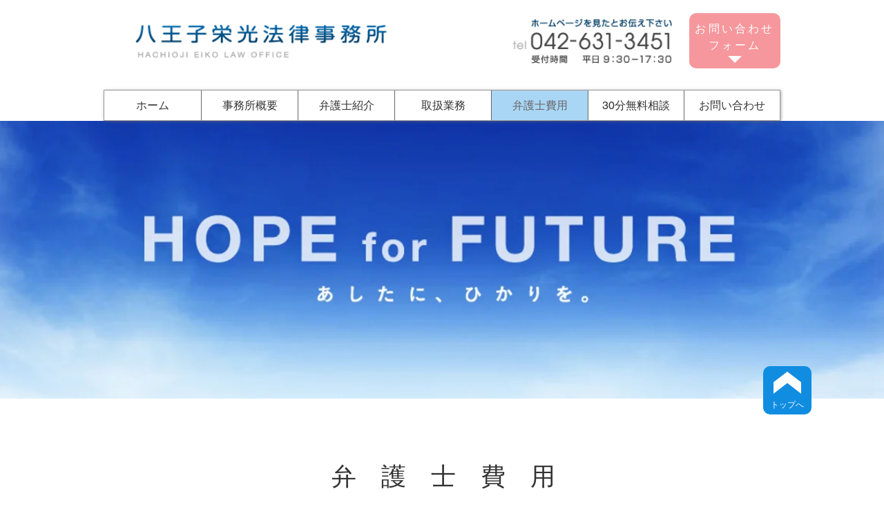

--- FILE ---
content_type: text/html; charset=UTF-8
request_url: https://www.eikou-law.com/retainer
body_size: 153789
content:
<!DOCTYPE html>
<html lang="ja">
<head>
  
  <!-- SEO Tags -->
  <title>弁護士費用 | 八王子栄光法律事務所</title>
  <link rel="canonical" href="https://www.eikou-law.com/retainer"/>
  <meta property="og:title" content="弁護士費用 | 八王子栄光法律事務所"/>
  <meta property="og:image" content="https://static.wixstatic.com/media/b20a4b_0bba2d8817e245539eb832db05d2109c~mv2.jpg/v1/fill/w_970,h_337,al_c/b20a4b_0bba2d8817e245539eb832db05d2109c~mv2.jpg"/>
  <meta property="og:image:width" content="970"/>
  <meta property="og:image:height" content="337"/>
  <meta property="og:url" content="https://www.eikou-law.com/retainer"/>
  <meta property="og:site_name" content="八王子栄光法律事務所"/>
  <meta property="og:type" content="website"/>
  <meta name="google-site-verification" content="uRLH3DSc0eq3cl6SrdbT_S4jxAXI3c_FFUGy7xgn8b8"/>
  <meta name="twitter:card" content="summary_large_image"/>
  <meta name="twitter:title" content="弁護士費用 | 八王子栄光法律事務所"/>
  <meta name="twitter:image" content="https://static.wixstatic.com/media/b20a4b_0bba2d8817e245539eb832db05d2109c~mv2.jpg/v1/fill/w_970,h_337,al_c/b20a4b_0bba2d8817e245539eb832db05d2109c~mv2.jpg"/>

  
  <meta charset='utf-8'>
  <meta name="viewport" content="width=device-width, initial-scale=1" id="wixDesktopViewport" />
  <meta http-equiv="X-UA-Compatible" content="IE=edge">
  <meta name="generator" content="Wix.com Website Builder"/>

  <link rel="icon" sizes="192x192" href="https://static.parastorage.com/client/pfavico.ico" type="image/x-icon"/>
  <link rel="shortcut icon" href="https://static.parastorage.com/client/pfavico.ico" type="image/x-icon"/>
  <link rel="apple-touch-icon" href="https://static.parastorage.com/client/pfavico.ico" type="image/x-icon"/>

  <!-- Safari Pinned Tab Icon -->
  <!-- <link rel="mask-icon" href="https://static.parastorage.com/client/pfavico.ico"> -->

  <!-- Original trials -->
  


  <!-- Segmenter Polyfill -->
  <script>
    if (!window.Intl || !window.Intl.Segmenter) {
      (function() {
        var script = document.createElement('script');
        script.src = 'https://static.parastorage.com/unpkg/@formatjs/intl-segmenter@11.7.10/polyfill.iife.js';
        document.head.appendChild(script);
      })();
    }
  </script>

  <!-- Legacy Polyfills -->
  <script nomodule="" src="https://static.parastorage.com/unpkg/core-js-bundle@3.2.1/minified.js"></script>
  <script nomodule="" src="https://static.parastorage.com/unpkg/focus-within-polyfill@5.0.9/dist/focus-within-polyfill.js"></script>

  <!-- Performance API Polyfills -->
  <script>
  (function () {
    var noop = function noop() {};
    if ("performance" in window === false) {
      window.performance = {};
    }
    window.performance.mark = performance.mark || noop;
    window.performance.measure = performance.measure || noop;
    if ("now" in window.performance === false) {
      var nowOffset = Date.now();
      if (performance.timing && performance.timing.navigationStart) {
        nowOffset = performance.timing.navigationStart;
      }
      window.performance.now = function now() {
        return Date.now() - nowOffset;
      };
    }
  })();
  </script>

  <!-- Globals Definitions -->
  <script>
    (function () {
      var now = Date.now()
      window.initialTimestamps = {
        initialTimestamp: now,
        initialRequestTimestamp: Math.round(performance.timeOrigin ? performance.timeOrigin : now - performance.now())
      }

      window.thunderboltTag = "libs-releases-GA-local"
      window.thunderboltVersion = "1.16761.0"
    })();
  </script>

  <!-- Essential Viewer Model -->
  <script type="application/json" id="wix-essential-viewer-model">{"fleetConfig":{"fleetName":"thunderbolt-seo-isolated-renderer","type":"GA","code":0},"mode":{"qa":false,"enableTestApi":false,"debug":false,"ssrIndicator":false,"ssrOnly":false,"siteAssetsFallback":"enable","versionIndicator":false},"componentsLibrariesTopology":[{"artifactId":"editor-elements","namespace":"wixui","url":"https:\/\/static.parastorage.com\/services\/editor-elements\/1.14838.0"},{"artifactId":"editor-elements","namespace":"dsgnsys","url":"https:\/\/static.parastorage.com\/services\/editor-elements\/1.14838.0"}],"siteFeaturesConfigs":{"sessionManager":{"isRunningInDifferentSiteContext":false}},"language":{"userLanguage":"ja"},"siteAssets":{"clientTopology":{"mediaRootUrl":"https:\/\/static.wixstatic.com","staticMediaUrl":"https:\/\/static.wixstatic.com\/media","moduleRepoUrl":"https:\/\/static.parastorage.com\/unpkg","fileRepoUrl":"https:\/\/static.parastorage.com\/services","viewerAppsUrl":"https:\/\/viewer-apps.parastorage.com","viewerAssetsUrl":"https:\/\/viewer-assets.parastorage.com","siteAssetsUrl":"https:\/\/siteassets.parastorage.com","pageJsonServerUrls":["https:\/\/pages.parastorage.com","https:\/\/staticorigin.wixstatic.com","https:\/\/www.eikou-law.com","https:\/\/fallback.wix.com\/wix-html-editor-pages-webapp\/page"],"pathOfTBModulesInFileRepoForFallback":"wix-thunderbolt\/dist\/"}},"siteFeatures":["accessibility","appMonitoring","assetsLoader","builderContextProviders","builderModuleLoader","businessLogger","captcha","clickHandlerRegistrar","commonConfig","componentsLoader","componentsRegistry","consentPolicy","cyclicTabbing","domSelectors","environmentWixCodeSdk","environment","locationWixCodeSdk","mpaNavigation","navigationManager","navigationPhases","ooi","pages","panorama","renderer","reporter","router","scrollRestoration","seoWixCodeSdk","seo","sessionManager","siteMembersWixCodeSdk","siteMembers","siteScrollBlocker","siteWixCodeSdk","speculationRules","ssrCache","stores","structureApi","thunderboltInitializer","tpaCommons","translations","usedPlatformApis","warmupData","windowMessageRegistrar","windowWixCodeSdk","wixCustomElementComponent","wixEmbedsApi","componentsReact","platform"],"site":{"externalBaseUrl":"https:\/\/www.eikou-law.com","isSEO":true},"media":{"staticMediaUrl":"https:\/\/static.wixstatic.com\/media","mediaRootUrl":"https:\/\/static.wixstatic.com\/","staticVideoUrl":"https:\/\/video.wixstatic.com\/"},"requestUrl":"https:\/\/www.eikou-law.com\/retainer","rollout":{"siteAssetsVersionsRollout":false,"isDACRollout":0,"isTBRollout":false},"commonConfig":{"brand":"wix","host":"VIEWER","bsi":"","consentPolicy":{},"consentPolicyHeader":{},"siteRevision":"383","renderingFlow":"NONE","language":"ja","locale":"ja-jp"},"interactionSampleRatio":0.01,"dynamicModelUrl":"https:\/\/www.eikou-law.com\/_api\/v2\/dynamicmodel","accessTokensUrl":"https:\/\/www.eikou-law.com\/_api\/v1\/access-tokens","isExcludedFromSecurityExperiments":false,"experiments":{"specs.thunderbolt.hardenFetchAndXHR":true,"specs.thunderbolt.securityExperiments":true}}</script>
  <script>window.viewerModel = JSON.parse(document.getElementById('wix-essential-viewer-model').textContent)</script>

  <script>
    window.commonConfig = viewerModel.commonConfig
  </script>

  
  <!-- BEGIN handleAccessTokens bundle -->

  <script data-url="https://static.parastorage.com/services/wix-thunderbolt/dist/handleAccessTokens.inline.4f2f9a53.bundle.min.js">(()=>{"use strict";function e(e){let{context:o,property:r,value:n,enumerable:i=!0}=e,c=e.get,l=e.set;if(!r||void 0===n&&!c&&!l)return new Error("property and value are required");let a=o||globalThis,s=a?.[r],u={};if(void 0!==n)u.value=n;else{if(c){let e=t(c);e&&(u.get=e)}if(l){let e=t(l);e&&(u.set=e)}}let p={...u,enumerable:i||!1,configurable:!1};void 0!==n&&(p.writable=!1);try{Object.defineProperty(a,r,p)}catch(e){return e instanceof TypeError?s:e}return s}function t(e,t){return"function"==typeof e?e:!0===e?.async&&"function"==typeof e.func?t?async function(t){return e.func(t)}:async function(){return e.func()}:"function"==typeof e?.func?e.func:void 0}try{e({property:"strictDefine",value:e})}catch{}try{e({property:"defineStrictObject",value:r})}catch{}try{e({property:"defineStrictMethod",value:n})}catch{}var o=["toString","toLocaleString","valueOf","constructor","prototype"];function r(t){let{context:n,property:c,propertiesToExclude:l=[],skipPrototype:a=!1,hardenPrototypePropertiesToExclude:s=[]}=t;if(!c)return new Error("property is required");let u=(n||globalThis)[c],p={},f=i(n,c);u&&("object"==typeof u||"function"==typeof u)&&Reflect.ownKeys(u).forEach(t=>{if(!l.includes(t)&&!o.includes(t)){let o=i(u,t);if(o&&(o.writable||o.configurable)){let{value:r,get:n,set:i,enumerable:c=!1}=o,l={};void 0!==r?l.value=r:n?l.get=n:i&&(l.set=i);try{let o=e({context:u,property:t,...l,enumerable:c});p[t]=o}catch(e){if(!(e instanceof TypeError))throw e;try{p[t]=o.value||o.get||o.set}catch{}}}}});let d={originalObject:u,originalProperties:p};if(!a&&void 0!==u?.prototype){let e=r({context:u,property:"prototype",propertiesToExclude:s,skipPrototype:!0});e instanceof Error||(d.originalPrototype=e?.originalObject,d.originalPrototypeProperties=e?.originalProperties)}return e({context:n,property:c,value:u,enumerable:f?.enumerable}),d}function n(t,o){let r=(o||globalThis)[t],n=i(o||globalThis,t);return r&&n&&(n.writable||n.configurable)?(Object.freeze(r),e({context:globalThis,property:t,value:r})):r}function i(e,t){if(e&&t)try{return Reflect.getOwnPropertyDescriptor(e,t)}catch{return}}function c(e){if("string"!=typeof e)return e;try{return decodeURIComponent(e).toLowerCase().trim()}catch{return e.toLowerCase().trim()}}function l(e,t){let o="";if("string"==typeof e)o=e.split("=")[0]?.trim()||"";else{if(!e||"string"!=typeof e.name)return!1;o=e.name}return t.has(c(o)||"")}function a(e,t){let o;return o="string"==typeof e?e.split(";").map(e=>e.trim()).filter(e=>e.length>0):e||[],o.filter(e=>!l(e,t))}var s=null;function u(){return null===s&&(s=typeof Document>"u"?void 0:Object.getOwnPropertyDescriptor(Document.prototype,"cookie")),s}function p(t,o){if(!globalThis?.cookieStore)return;let r=globalThis.cookieStore.get.bind(globalThis.cookieStore),n=globalThis.cookieStore.getAll.bind(globalThis.cookieStore),i=globalThis.cookieStore.set.bind(globalThis.cookieStore),c=globalThis.cookieStore.delete.bind(globalThis.cookieStore);return e({context:globalThis.CookieStore.prototype,property:"get",value:async function(e){return l(("string"==typeof e?e:e.name)||"",t)?null:r.call(this,e)},enumerable:!0}),e({context:globalThis.CookieStore.prototype,property:"getAll",value:async function(){return a(await n.apply(this,Array.from(arguments)),t)},enumerable:!0}),e({context:globalThis.CookieStore.prototype,property:"set",value:async function(){let e=Array.from(arguments);if(!l(1===e.length?e[0].name:e[0],t))return i.apply(this,e);o&&console.warn(o)},enumerable:!0}),e({context:globalThis.CookieStore.prototype,property:"delete",value:async function(){let e=Array.from(arguments);if(!l(1===e.length?e[0].name:e[0],t))return c.apply(this,e)},enumerable:!0}),e({context:globalThis.cookieStore,property:"prototype",value:globalThis.CookieStore.prototype,enumerable:!1}),e({context:globalThis,property:"cookieStore",value:globalThis.cookieStore,enumerable:!0}),{get:r,getAll:n,set:i,delete:c}}var f=["TextEncoder","TextDecoder","XMLHttpRequestEventTarget","EventTarget","URL","JSON","Reflect","Object","Array","Map","Set","WeakMap","WeakSet","Promise","Symbol","Error"],d=["addEventListener","removeEventListener","dispatchEvent","encodeURI","encodeURIComponent","decodeURI","decodeURIComponent"];const y=(e,t)=>{try{const o=t?t.get.call(document):document.cookie;return o.split(";").map(e=>e.trim()).filter(t=>t?.startsWith(e))[0]?.split("=")[1]}catch(e){return""}},g=(e="",t="",o="/")=>`${e}=; ${t?`domain=${t};`:""} max-age=0; path=${o}; expires=Thu, 01 Jan 1970 00:00:01 GMT`;function m(){(function(){if("undefined"!=typeof window){const e=performance.getEntriesByType("navigation")[0];return"back_forward"===(e?.type||"")}return!1})()&&function(){const{counter:e}=function(){const e=b("getItem");if(e){const[t,o]=e.split("-"),r=o?parseInt(o,10):0;if(r>=3){const e=t?Number(t):0;if(Date.now()-e>6e4)return{counter:0}}return{counter:r}}return{counter:0}}();e<3?(!function(e=1){b("setItem",`${Date.now()}-${e}`)}(e+1),window.location.reload()):console.error("ATS: Max reload attempts reached")}()}function b(e,t){try{return sessionStorage[e]("reload",t||"")}catch(e){console.error("ATS: Error calling sessionStorage:",e)}}const h="client-session-bind",v="sec-fetch-unsupported",{experiments:w}=window.viewerModel,T=[h,"client-binding",v,"svSession","smSession","server-session-bind","wixSession2","wixSession3"].map(e=>e.toLowerCase()),{cookie:S}=function(t,o){let r=new Set(t);return e({context:document,property:"cookie",set:{func:e=>function(e,t,o,r){let n=u(),i=c(t.split(";")[0]||"")||"";[...o].every(e=>!i.startsWith(e.toLowerCase()))&&n?.set?n.set.call(e,t):r&&console.warn(r)}(document,e,r,o)},get:{func:()=>function(e,t){let o=u();if(!o?.get)throw new Error("Cookie descriptor or getter not available");return a(o.get.call(e),t).join("; ")}(document,r)},enumerable:!0}),{cookieStore:p(r,o),cookie:u()}}(T),k="tbReady",x="security_overrideGlobals",{experiments:E,siteFeaturesConfigs:C,accessTokensUrl:P}=window.viewerModel,R=P,M={},O=(()=>{const e=y(h,S);if(w["specs.thunderbolt.browserCacheReload"]){y(v,S)||e?b("removeItem"):m()}return(()=>{const e=g(h),t=g(h,location.hostname);S.set.call(document,e),S.set.call(document,t)})(),e})();O&&(M["client-binding"]=O);const D=fetch;addEventListener(k,function e(t){const{logger:o}=t.detail;try{window.tb.init({fetch:D,fetchHeaders:M})}catch(e){const t=new Error("TB003");o.meter(`${x}_${t.message}`,{paramsOverrides:{errorType:x,eventString:t.message}}),window?.viewerModel?.mode.debug&&console.error(e)}finally{removeEventListener(k,e)}}),E["specs.thunderbolt.hardenFetchAndXHR"]||(window.fetchDynamicModel=()=>C.sessionManager.isRunningInDifferentSiteContext?Promise.resolve({}):fetch(R,{credentials:"same-origin",headers:M}).then(function(e){if(!e.ok)throw new Error(`[${e.status}]${e.statusText}`);return e.json()}),window.dynamicModelPromise=window.fetchDynamicModel())})();
//# sourceMappingURL=https://static.parastorage.com/services/wix-thunderbolt/dist/handleAccessTokens.inline.4f2f9a53.bundle.min.js.map</script>

<!-- END handleAccessTokens bundle -->

<!-- BEGIN overrideGlobals bundle -->

<script data-url="https://static.parastorage.com/services/wix-thunderbolt/dist/overrideGlobals.inline.ec13bfcf.bundle.min.js">(()=>{"use strict";function e(e){let{context:r,property:o,value:n,enumerable:i=!0}=e,c=e.get,a=e.set;if(!o||void 0===n&&!c&&!a)return new Error("property and value are required");let l=r||globalThis,u=l?.[o],s={};if(void 0!==n)s.value=n;else{if(c){let e=t(c);e&&(s.get=e)}if(a){let e=t(a);e&&(s.set=e)}}let p={...s,enumerable:i||!1,configurable:!1};void 0!==n&&(p.writable=!1);try{Object.defineProperty(l,o,p)}catch(e){return e instanceof TypeError?u:e}return u}function t(e,t){return"function"==typeof e?e:!0===e?.async&&"function"==typeof e.func?t?async function(t){return e.func(t)}:async function(){return e.func()}:"function"==typeof e?.func?e.func:void 0}try{e({property:"strictDefine",value:e})}catch{}try{e({property:"defineStrictObject",value:o})}catch{}try{e({property:"defineStrictMethod",value:n})}catch{}var r=["toString","toLocaleString","valueOf","constructor","prototype"];function o(t){let{context:n,property:c,propertiesToExclude:a=[],skipPrototype:l=!1,hardenPrototypePropertiesToExclude:u=[]}=t;if(!c)return new Error("property is required");let s=(n||globalThis)[c],p={},f=i(n,c);s&&("object"==typeof s||"function"==typeof s)&&Reflect.ownKeys(s).forEach(t=>{if(!a.includes(t)&&!r.includes(t)){let r=i(s,t);if(r&&(r.writable||r.configurable)){let{value:o,get:n,set:i,enumerable:c=!1}=r,a={};void 0!==o?a.value=o:n?a.get=n:i&&(a.set=i);try{let r=e({context:s,property:t,...a,enumerable:c});p[t]=r}catch(e){if(!(e instanceof TypeError))throw e;try{p[t]=r.value||r.get||r.set}catch{}}}}});let d={originalObject:s,originalProperties:p};if(!l&&void 0!==s?.prototype){let e=o({context:s,property:"prototype",propertiesToExclude:u,skipPrototype:!0});e instanceof Error||(d.originalPrototype=e?.originalObject,d.originalPrototypeProperties=e?.originalProperties)}return e({context:n,property:c,value:s,enumerable:f?.enumerable}),d}function n(t,r){let o=(r||globalThis)[t],n=i(r||globalThis,t);return o&&n&&(n.writable||n.configurable)?(Object.freeze(o),e({context:globalThis,property:t,value:o})):o}function i(e,t){if(e&&t)try{return Reflect.getOwnPropertyDescriptor(e,t)}catch{return}}function c(e){if("string"!=typeof e)return e;try{return decodeURIComponent(e).toLowerCase().trim()}catch{return e.toLowerCase().trim()}}function a(e,t){return e instanceof Headers?e.forEach((r,o)=>{l(o,t)||e.delete(o)}):Object.keys(e).forEach(r=>{l(r,t)||delete e[r]}),e}function l(e,t){return!t.has(c(e)||"")}function u(e,t){let r=!0,o=function(e){let t,r;if(globalThis.Request&&e instanceof Request)t=e.url;else{if("function"!=typeof e?.toString)throw new Error("Unsupported type for url");t=e.toString()}try{return new URL(t).pathname}catch{return r=t.replace(/#.+/gi,"").split("?").shift(),r.startsWith("/")?r:`/${r}`}}(e),n=c(o);return n&&t.some(e=>n.includes(e))&&(r=!1),r}function s(t,r,o){let n=fetch,i=XMLHttpRequest,c=new Set(r);function s(){let e=new i,r=e.open,n=e.setRequestHeader;return e.open=function(){let n=Array.from(arguments),i=n[1];if(n.length<2||u(i,t))return r.apply(e,n);throw new Error(o||`Request not allowed for path ${i}`)},e.setRequestHeader=function(t,r){l(decodeURIComponent(t),c)&&n.call(e,t,r)},e}return e({property:"fetch",value:function(){let e=function(e,t){return globalThis.Request&&e[0]instanceof Request&&e[0]?.headers?a(e[0].headers,t):e[1]?.headers&&a(e[1].headers,t),e}(arguments,c);return u(arguments[0],t)?n.apply(globalThis,Array.from(e)):new Promise((e,t)=>{t(new Error(o||`Request not allowed for path ${arguments[0]}`))})},enumerable:!0}),e({property:"XMLHttpRequest",value:s,enumerable:!0}),Object.keys(i).forEach(e=>{s[e]=i[e]}),{fetch:n,XMLHttpRequest:i}}var p=["TextEncoder","TextDecoder","XMLHttpRequestEventTarget","EventTarget","URL","JSON","Reflect","Object","Array","Map","Set","WeakMap","WeakSet","Promise","Symbol","Error"],f=["addEventListener","removeEventListener","dispatchEvent","encodeURI","encodeURIComponent","decodeURI","decodeURIComponent"];const d=function(){let t=globalThis.open,r=document.open;function o(e,r,o){let n="string"!=typeof e,i=t.call(window,e,r,o);return n||e&&function(e){return e.startsWith("//")&&/(?:[a-z0-9](?:[a-z0-9-]{0,61}[a-z0-9])?\.)+[a-z0-9][a-z0-9-]{0,61}[a-z0-9]/g.test(`${location.protocol}:${e}`)&&(e=`${location.protocol}${e}`),!e.startsWith("http")||new URL(e).hostname===location.hostname}(e)?{}:i}return e({property:"open",value:o,context:globalThis,enumerable:!0}),e({property:"open",value:function(e,t,n){return e?o(e,t,n):r.call(document,e||"",t||"",n||"")},context:document,enumerable:!0}),{open:t,documentOpen:r}},y=function(){let t=document.createElement,r=Element.prototype.setAttribute,o=Element.prototype.setAttributeNS;return e({property:"createElement",context:document,value:function(n,i){let a=t.call(document,n,i);if("iframe"===c(n)){e({property:"srcdoc",context:a,get:()=>"",set:()=>{console.warn("`srcdoc` is not allowed in iframe elements.")}});let t=function(e,t){"srcdoc"!==e.toLowerCase()?r.call(a,e,t):console.warn("`srcdoc` attribute is not allowed to be set.")},n=function(e,t,r){"srcdoc"!==t.toLowerCase()?o.call(a,e,t,r):console.warn("`srcdoc` attribute is not allowed to be set.")};a.setAttribute=t,a.setAttributeNS=n}return a},enumerable:!0}),{createElement:t,setAttribute:r,setAttributeNS:o}},m=["client-binding"],b=["/_api/v1/access-tokens","/_api/v2/dynamicmodel","/_api/one-app-session-web/v3/businesses"],h=function(){let t=setTimeout,r=setInterval;return o("setTimeout",0,globalThis),o("setInterval",0,globalThis),{setTimeout:t,setInterval:r};function o(t,r,o){let n=o||globalThis,i=n[t];if(!i||"function"!=typeof i)throw new Error(`Function ${t} not found or is not a function`);e({property:t,value:function(){let e=Array.from(arguments);if("string"!=typeof e[r])return i.apply(n,e);console.warn(`Calling ${t} with a String Argument at index ${r} is not allowed`)},context:o,enumerable:!0})}},v=function(){if(navigator&&"serviceWorker"in navigator){let t=navigator.serviceWorker.register;return e({context:navigator.serviceWorker,property:"register",value:function(){console.log("Service worker registration is not allowed")},enumerable:!0}),{register:t}}return{}};performance.mark("overrideGlobals started");const{isExcludedFromSecurityExperiments:g,experiments:w}=window.viewerModel,E=!g&&w["specs.thunderbolt.securityExperiments"];try{d(),E&&y(),w["specs.thunderbolt.hardenFetchAndXHR"]&&E&&s(b,m),v(),(e=>{let t=[],r=[];r=r.concat(["TextEncoder","TextDecoder"]),e&&(r=r.concat(["XMLHttpRequestEventTarget","EventTarget"])),r=r.concat(["URL","JSON"]),e&&(t=t.concat(["addEventListener","removeEventListener"])),t=t.concat(["encodeURI","encodeURIComponent","decodeURI","decodeURIComponent"]),r=r.concat(["String","Number"]),e&&r.push("Object"),r=r.concat(["Reflect"]),t.forEach(e=>{n(e),["addEventListener","removeEventListener"].includes(e)&&n(e,document)}),r.forEach(e=>{o({property:e})})})(E),E&&h()}catch(e){window?.viewerModel?.mode.debug&&console.error(e);const t=new Error("TB006");window.fedops?.reportError(t,"security_overrideGlobals"),window.Sentry?window.Sentry.captureException(t):globalThis.defineStrictProperty("sentryBuffer",[t],window,!1)}performance.mark("overrideGlobals ended")})();
//# sourceMappingURL=https://static.parastorage.com/services/wix-thunderbolt/dist/overrideGlobals.inline.ec13bfcf.bundle.min.js.map</script>

<!-- END overrideGlobals bundle -->


  
  <script>
    window.commonConfig = viewerModel.commonConfig

	
  </script>

  <!-- Initial CSS -->
  <style data-url="https://static.parastorage.com/services/wix-thunderbolt/dist/main.347af09f.min.css">@keyframes slide-horizontal-new{0%{transform:translateX(100%)}}@keyframes slide-horizontal-old{80%{opacity:1}to{opacity:0;transform:translateX(-100%)}}@keyframes slide-vertical-new{0%{transform:translateY(-100%)}}@keyframes slide-vertical-old{80%{opacity:1}to{opacity:0;transform:translateY(100%)}}@keyframes out-in-new{0%{opacity:0}}@keyframes out-in-old{to{opacity:0}}:root:active-view-transition{view-transition-name:none}::view-transition{pointer-events:none}:root:active-view-transition::view-transition-new(page-group),:root:active-view-transition::view-transition-old(page-group){animation-duration:.6s;cursor:wait;pointer-events:all}:root:active-view-transition-type(SlideHorizontal)::view-transition-old(page-group){animation:slide-horizontal-old .6s cubic-bezier(.83,0,.17,1) forwards;mix-blend-mode:normal}:root:active-view-transition-type(SlideHorizontal)::view-transition-new(page-group){animation:slide-horizontal-new .6s cubic-bezier(.83,0,.17,1) backwards;mix-blend-mode:normal}:root:active-view-transition-type(SlideVertical)::view-transition-old(page-group){animation:slide-vertical-old .6s cubic-bezier(.83,0,.17,1) forwards;mix-blend-mode:normal}:root:active-view-transition-type(SlideVertical)::view-transition-new(page-group){animation:slide-vertical-new .6s cubic-bezier(.83,0,.17,1) backwards;mix-blend-mode:normal}:root:active-view-transition-type(OutIn)::view-transition-old(page-group){animation:out-in-old .35s cubic-bezier(.22,1,.36,1) forwards}:root:active-view-transition-type(OutIn)::view-transition-new(page-group){animation:out-in-new .35s cubic-bezier(.64,0,.78,0) .35s backwards}@media(prefers-reduced-motion:reduce){::view-transition-group(*),::view-transition-new(*),::view-transition-old(*){animation:none!important}}body,html{background:transparent;border:0;margin:0;outline:0;padding:0;vertical-align:baseline}body{--scrollbar-width:0px;font-family:Arial,Helvetica,sans-serif;font-size:10px}body,html{height:100%}body{overflow-x:auto;overflow-y:scroll}body:not(.responsive) #site-root{min-width:var(--site-width);width:100%}body:not([data-js-loaded]) [data-hide-prejs]{visibility:hidden}interact-element{display:contents}#SITE_CONTAINER{position:relative}:root{--one-unit:1vw;--section-max-width:9999px;--spx-stopper-max:9999px;--spx-stopper-min:0px;--browser-zoom:1}@supports(-webkit-appearance:none) and (stroke-color:transparent){:root{--safari-sticky-fix:opacity;--experimental-safari-sticky-fix:translateZ(0)}}@supports(container-type:inline-size){:root{--one-unit:1cqw}}[id^=oldHoverBox-]{mix-blend-mode:plus-lighter;transition:opacity .5s ease,visibility .5s ease}[data-mesh-id$=inlineContent-gridContainer]:has(>[id^=oldHoverBox-]){isolation:isolate}</style>
<style data-url="https://static.parastorage.com/services/wix-thunderbolt/dist/main.renderer.9cb0985f.min.css">a,abbr,acronym,address,applet,b,big,blockquote,button,caption,center,cite,code,dd,del,dfn,div,dl,dt,em,fieldset,font,footer,form,h1,h2,h3,h4,h5,h6,header,i,iframe,img,ins,kbd,label,legend,li,nav,object,ol,p,pre,q,s,samp,section,small,span,strike,strong,sub,sup,table,tbody,td,tfoot,th,thead,title,tr,tt,u,ul,var{background:transparent;border:0;margin:0;outline:0;padding:0;vertical-align:baseline}input,select,textarea{box-sizing:border-box;font-family:Helvetica,Arial,sans-serif}ol,ul{list-style:none}blockquote,q{quotes:none}ins{text-decoration:none}del{text-decoration:line-through}table{border-collapse:collapse;border-spacing:0}a{cursor:pointer;text-decoration:none}.testStyles{overflow-y:hidden}.reset-button{-webkit-appearance:none;background:none;border:0;color:inherit;font:inherit;line-height:normal;outline:0;overflow:visible;padding:0;-webkit-user-select:none;-moz-user-select:none;-ms-user-select:none}:focus{outline:none}body.device-mobile-optimized:not(.disable-site-overflow){overflow-x:hidden;overflow-y:scroll}body.device-mobile-optimized:not(.responsive) #SITE_CONTAINER{margin-left:auto;margin-right:auto;overflow-x:visible;position:relative;width:320px}body.device-mobile-optimized:not(.responsive):not(.blockSiteScrolling) #SITE_CONTAINER{margin-top:0}body.device-mobile-optimized>*{max-width:100%!important}body.device-mobile-optimized #site-root{overflow-x:hidden;overflow-y:hidden}@supports(overflow:clip){body.device-mobile-optimized #site-root{overflow-x:clip;overflow-y:clip}}body.device-mobile-non-optimized #SITE_CONTAINER #site-root{overflow-x:clip;overflow-y:clip}body.device-mobile-non-optimized.fullScreenMode{background-color:#5f6360}body.device-mobile-non-optimized.fullScreenMode #MOBILE_ACTIONS_MENU,body.device-mobile-non-optimized.fullScreenMode #SITE_BACKGROUND,body.device-mobile-non-optimized.fullScreenMode #site-root,body.fullScreenMode #WIX_ADS{visibility:hidden}body.fullScreenMode{overflow-x:hidden!important;overflow-y:hidden!important}body.fullScreenMode.device-mobile-optimized #TINY_MENU{opacity:0;pointer-events:none}body.fullScreenMode-scrollable.device-mobile-optimized{overflow-x:hidden!important;overflow-y:auto!important}body.fullScreenMode-scrollable.device-mobile-optimized #masterPage,body.fullScreenMode-scrollable.device-mobile-optimized #site-root{overflow-x:hidden!important;overflow-y:hidden!important}body.fullScreenMode-scrollable.device-mobile-optimized #SITE_BACKGROUND,body.fullScreenMode-scrollable.device-mobile-optimized #masterPage{height:auto!important}body.fullScreenMode-scrollable.device-mobile-optimized #masterPage.mesh-layout{height:0!important}body.blockSiteScrolling,body.siteScrollingBlocked{position:fixed;width:100%}body.blockSiteScrolling #SITE_CONTAINER{margin-top:calc(var(--blocked-site-scroll-margin-top)*-1)}#site-root{margin:0 auto;min-height:100%;position:relative;top:var(--wix-ads-height)}#site-root img:not([src]){visibility:hidden}#site-root svg img:not([src]){visibility:visible}.auto-generated-link{color:inherit}#SCROLL_TO_BOTTOM,#SCROLL_TO_TOP{height:0}.has-click-trigger{cursor:pointer}.fullScreenOverlay{bottom:0;display:flex;justify-content:center;left:0;overflow-y:hidden;position:fixed;right:0;top:-60px;z-index:1005}.fullScreenOverlay>.fullScreenOverlayContent{bottom:0;left:0;margin:0 auto;overflow:hidden;position:absolute;right:0;top:60px;transform:translateZ(0)}[data-mesh-id$=centeredContent],[data-mesh-id$=form],[data-mesh-id$=inlineContent]{pointer-events:none;position:relative}[data-mesh-id$=-gridWrapper],[data-mesh-id$=-rotated-wrapper]{pointer-events:none}[data-mesh-id$=-gridContainer]>*,[data-mesh-id$=-rotated-wrapper]>*,[data-mesh-id$=inlineContent]>:not([data-mesh-id$=-gridContainer]){pointer-events:auto}.device-mobile-optimized #masterPage.mesh-layout #SOSP_CONTAINER_CUSTOM_ID{grid-area:2/1/3/2;-ms-grid-row:2;position:relative}#masterPage.mesh-layout{-ms-grid-rows:max-content max-content min-content max-content;-ms-grid-columns:100%;align-items:start;display:-ms-grid;display:grid;grid-template-columns:100%;grid-template-rows:max-content max-content min-content max-content;justify-content:stretch}#masterPage.mesh-layout #PAGES_CONTAINER,#masterPage.mesh-layout #SITE_FOOTER-placeholder,#masterPage.mesh-layout #SITE_FOOTER_WRAPPER,#masterPage.mesh-layout #SITE_HEADER-placeholder,#masterPage.mesh-layout #SITE_HEADER_WRAPPER,#masterPage.mesh-layout #SOSP_CONTAINER_CUSTOM_ID[data-state~=mobileView],#masterPage.mesh-layout #soapAfterPagesContainer,#masterPage.mesh-layout #soapBeforePagesContainer{-ms-grid-row-align:start;-ms-grid-column-align:start;-ms-grid-column:1}#masterPage.mesh-layout #SITE_HEADER-placeholder,#masterPage.mesh-layout #SITE_HEADER_WRAPPER{grid-area:1/1/2/2;-ms-grid-row:1}#masterPage.mesh-layout #PAGES_CONTAINER,#masterPage.mesh-layout #soapAfterPagesContainer,#masterPage.mesh-layout #soapBeforePagesContainer{grid-area:3/1/4/2;-ms-grid-row:3}#masterPage.mesh-layout #soapAfterPagesContainer,#masterPage.mesh-layout #soapBeforePagesContainer{width:100%}#masterPage.mesh-layout #PAGES_CONTAINER{align-self:stretch}#masterPage.mesh-layout main#PAGES_CONTAINER{display:block}#masterPage.mesh-layout #SITE_FOOTER-placeholder,#masterPage.mesh-layout #SITE_FOOTER_WRAPPER{grid-area:4/1/5/2;-ms-grid-row:4}#masterPage.mesh-layout #SITE_PAGES,#masterPage.mesh-layout [data-mesh-id=PAGES_CONTAINERcenteredContent],#masterPage.mesh-layout [data-mesh-id=PAGES_CONTAINERinlineContent]{height:100%}#masterPage.mesh-layout.desktop>*{width:100%}#masterPage.mesh-layout #PAGES_CONTAINER,#masterPage.mesh-layout #SITE_FOOTER,#masterPage.mesh-layout #SITE_FOOTER_WRAPPER,#masterPage.mesh-layout #SITE_HEADER,#masterPage.mesh-layout #SITE_HEADER_WRAPPER,#masterPage.mesh-layout #SITE_PAGES,#masterPage.mesh-layout #masterPageinlineContent{position:relative}#masterPage.mesh-layout #SITE_HEADER{grid-area:1/1/2/2}#masterPage.mesh-layout #SITE_FOOTER{grid-area:4/1/5/2}#masterPage.mesh-layout.overflow-x-clip #SITE_FOOTER,#masterPage.mesh-layout.overflow-x-clip #SITE_HEADER{overflow-x:clip}[data-z-counter]{z-index:0}[data-z-counter="0"]{z-index:auto}.wixSiteProperties{-webkit-font-smoothing:antialiased;-moz-osx-font-smoothing:grayscale}:root{--wst-button-color-fill-primary:rgb(var(--color_48));--wst-button-color-border-primary:rgb(var(--color_49));--wst-button-color-text-primary:rgb(var(--color_50));--wst-button-color-fill-primary-hover:rgb(var(--color_51));--wst-button-color-border-primary-hover:rgb(var(--color_52));--wst-button-color-text-primary-hover:rgb(var(--color_53));--wst-button-color-fill-primary-disabled:rgb(var(--color_54));--wst-button-color-border-primary-disabled:rgb(var(--color_55));--wst-button-color-text-primary-disabled:rgb(var(--color_56));--wst-button-color-fill-secondary:rgb(var(--color_57));--wst-button-color-border-secondary:rgb(var(--color_58));--wst-button-color-text-secondary:rgb(var(--color_59));--wst-button-color-fill-secondary-hover:rgb(var(--color_60));--wst-button-color-border-secondary-hover:rgb(var(--color_61));--wst-button-color-text-secondary-hover:rgb(var(--color_62));--wst-button-color-fill-secondary-disabled:rgb(var(--color_63));--wst-button-color-border-secondary-disabled:rgb(var(--color_64));--wst-button-color-text-secondary-disabled:rgb(var(--color_65));--wst-color-fill-base-1:rgb(var(--color_36));--wst-color-fill-base-2:rgb(var(--color_37));--wst-color-fill-base-shade-1:rgb(var(--color_38));--wst-color-fill-base-shade-2:rgb(var(--color_39));--wst-color-fill-base-shade-3:rgb(var(--color_40));--wst-color-fill-accent-1:rgb(var(--color_41));--wst-color-fill-accent-2:rgb(var(--color_42));--wst-color-fill-accent-3:rgb(var(--color_43));--wst-color-fill-accent-4:rgb(var(--color_44));--wst-color-fill-background-primary:rgb(var(--color_11));--wst-color-fill-background-secondary:rgb(var(--color_12));--wst-color-text-primary:rgb(var(--color_15));--wst-color-text-secondary:rgb(var(--color_14));--wst-color-action:rgb(var(--color_18));--wst-color-disabled:rgb(var(--color_39));--wst-color-title:rgb(var(--color_45));--wst-color-subtitle:rgb(var(--color_46));--wst-color-line:rgb(var(--color_47));--wst-font-style-h2:var(--font_2);--wst-font-style-h3:var(--font_3);--wst-font-style-h4:var(--font_4);--wst-font-style-h5:var(--font_5);--wst-font-style-h6:var(--font_6);--wst-font-style-body-large:var(--font_7);--wst-font-style-body-medium:var(--font_8);--wst-font-style-body-small:var(--font_9);--wst-font-style-body-x-small:var(--font_10);--wst-color-custom-1:rgb(var(--color_13));--wst-color-custom-2:rgb(var(--color_16));--wst-color-custom-3:rgb(var(--color_17));--wst-color-custom-4:rgb(var(--color_19));--wst-color-custom-5:rgb(var(--color_20));--wst-color-custom-6:rgb(var(--color_21));--wst-color-custom-7:rgb(var(--color_22));--wst-color-custom-8:rgb(var(--color_23));--wst-color-custom-9:rgb(var(--color_24));--wst-color-custom-10:rgb(var(--color_25));--wst-color-custom-11:rgb(var(--color_26));--wst-color-custom-12:rgb(var(--color_27));--wst-color-custom-13:rgb(var(--color_28));--wst-color-custom-14:rgb(var(--color_29));--wst-color-custom-15:rgb(var(--color_30));--wst-color-custom-16:rgb(var(--color_31));--wst-color-custom-17:rgb(var(--color_32));--wst-color-custom-18:rgb(var(--color_33));--wst-color-custom-19:rgb(var(--color_34));--wst-color-custom-20:rgb(var(--color_35))}.wix-presets-wrapper{display:contents}</style>

  <meta name="format-detection" content="telephone=no">
  <meta name="skype_toolbar" content="skype_toolbar_parser_compatible">
  
  

  

  

  <!-- head performance data start -->
  
  <!-- head performance data end -->
  

    


    
<style data-href="https://static.parastorage.com/services/editor-elements-library/dist/thunderbolt/rb_wixui.thunderbolt_bootstrap.a1b00b19.min.css">.cwL6XW{cursor:pointer}.sNF2R0{opacity:0}.hLoBV3{transition:opacity var(--transition-duration) cubic-bezier(.37,0,.63,1)}.Rdf41z,.hLoBV3{opacity:1}.ftlZWo{transition:opacity var(--transition-duration) cubic-bezier(.37,0,.63,1)}.ATGlOr,.ftlZWo{opacity:0}.KQSXD0{transition:opacity var(--transition-duration) cubic-bezier(.64,0,.78,0)}.KQSXD0,.pagQKE{opacity:1}._6zG5H{opacity:0;transition:opacity var(--transition-duration) cubic-bezier(.22,1,.36,1)}.BB49uC{transform:translateX(100%)}.j9xE1V{transition:transform var(--transition-duration) cubic-bezier(.87,0,.13,1)}.ICs7Rs,.j9xE1V{transform:translateX(0)}.DxijZJ{transition:transform var(--transition-duration) cubic-bezier(.87,0,.13,1)}.B5kjYq,.DxijZJ{transform:translateX(-100%)}.cJijIV{transition:transform var(--transition-duration) cubic-bezier(.87,0,.13,1)}.cJijIV,.hOxaWM{transform:translateX(0)}.T9p3fN{transform:translateX(100%);transition:transform var(--transition-duration) cubic-bezier(.87,0,.13,1)}.qDxYJm{transform:translateY(100%)}.aA9V0P{transition:transform var(--transition-duration) cubic-bezier(.87,0,.13,1)}.YPXPAS,.aA9V0P{transform:translateY(0)}.Xf2zsA{transition:transform var(--transition-duration) cubic-bezier(.87,0,.13,1)}.Xf2zsA,.y7Kt7s{transform:translateY(-100%)}.EeUgMu{transition:transform var(--transition-duration) cubic-bezier(.87,0,.13,1)}.EeUgMu,.fdHrtm{transform:translateY(0)}.WIFaG4{transform:translateY(100%);transition:transform var(--transition-duration) cubic-bezier(.87,0,.13,1)}body:not(.responsive) .JsJXaX{overflow-x:clip}:root:active-view-transition .JsJXaX{view-transition-name:page-group}.AnQkDU{display:grid;grid-template-columns:1fr;grid-template-rows:1fr;height:100%}.AnQkDU>div{align-self:stretch!important;grid-area:1/1/2/2;justify-self:stretch!important}.StylableButton2545352419__root{-archetype:box;border:none;box-sizing:border-box;cursor:pointer;display:block;height:100%;min-height:10px;min-width:10px;padding:0;touch-action:manipulation;width:100%}.StylableButton2545352419__root[disabled]{pointer-events:none}.StylableButton2545352419__root:not(:hover):not([disabled]).StylableButton2545352419--hasBackgroundColor{background-color:var(--corvid-background-color)!important}.StylableButton2545352419__root:hover:not([disabled]).StylableButton2545352419--hasHoverBackgroundColor{background-color:var(--corvid-hover-background-color)!important}.StylableButton2545352419__root:not(:hover)[disabled].StylableButton2545352419--hasDisabledBackgroundColor{background-color:var(--corvid-disabled-background-color)!important}.StylableButton2545352419__root:not(:hover):not([disabled]).StylableButton2545352419--hasBorderColor{border-color:var(--corvid-border-color)!important}.StylableButton2545352419__root:hover:not([disabled]).StylableButton2545352419--hasHoverBorderColor{border-color:var(--corvid-hover-border-color)!important}.StylableButton2545352419__root:not(:hover)[disabled].StylableButton2545352419--hasDisabledBorderColor{border-color:var(--corvid-disabled-border-color)!important}.StylableButton2545352419__root.StylableButton2545352419--hasBorderRadius{border-radius:var(--corvid-border-radius)!important}.StylableButton2545352419__root.StylableButton2545352419--hasBorderWidth{border-width:var(--corvid-border-width)!important}.StylableButton2545352419__root:not(:hover):not([disabled]).StylableButton2545352419--hasColor,.StylableButton2545352419__root:not(:hover):not([disabled]).StylableButton2545352419--hasColor .StylableButton2545352419__label{color:var(--corvid-color)!important}.StylableButton2545352419__root:hover:not([disabled]).StylableButton2545352419--hasHoverColor,.StylableButton2545352419__root:hover:not([disabled]).StylableButton2545352419--hasHoverColor .StylableButton2545352419__label{color:var(--corvid-hover-color)!important}.StylableButton2545352419__root:not(:hover)[disabled].StylableButton2545352419--hasDisabledColor,.StylableButton2545352419__root:not(:hover)[disabled].StylableButton2545352419--hasDisabledColor .StylableButton2545352419__label{color:var(--corvid-disabled-color)!important}.StylableButton2545352419__link{-archetype:box;box-sizing:border-box;color:#000;text-decoration:none}.StylableButton2545352419__container{align-items:center;display:flex;flex-basis:auto;flex-direction:row;flex-grow:1;height:100%;justify-content:center;overflow:hidden;transition:all .2s ease,visibility 0s;width:100%}.StylableButton2545352419__label{-archetype:text;-controller-part-type:LayoutChildDisplayDropdown,LayoutFlexChildSpacing(first);max-width:100%;min-width:1.8em;overflow:hidden;text-align:center;text-overflow:ellipsis;transition:inherit;white-space:nowrap}.StylableButton2545352419__root.StylableButton2545352419--isMaxContent .StylableButton2545352419__label{text-overflow:unset}.StylableButton2545352419__root.StylableButton2545352419--isWrapText .StylableButton2545352419__label{min-width:10px;overflow-wrap:break-word;white-space:break-spaces;word-break:break-word}.StylableButton2545352419__icon{-archetype:icon;-controller-part-type:LayoutChildDisplayDropdown,LayoutFlexChildSpacing(last);flex-shrink:0;height:50px;min-width:1px;transition:inherit}.StylableButton2545352419__icon.StylableButton2545352419--override{display:block!important}.StylableButton2545352419__icon svg,.StylableButton2545352419__icon>span{display:flex;height:inherit;width:inherit}.StylableButton2545352419__root:not(:hover):not([disalbed]).StylableButton2545352419--hasIconColor .StylableButton2545352419__icon svg{fill:var(--corvid-icon-color)!important;stroke:var(--corvid-icon-color)!important}.StylableButton2545352419__root:hover:not([disabled]).StylableButton2545352419--hasHoverIconColor .StylableButton2545352419__icon svg{fill:var(--corvid-hover-icon-color)!important;stroke:var(--corvid-hover-icon-color)!important}.StylableButton2545352419__root:not(:hover)[disabled].StylableButton2545352419--hasDisabledIconColor .StylableButton2545352419__icon svg{fill:var(--corvid-disabled-icon-color)!important;stroke:var(--corvid-disabled-icon-color)!important}.aeyn4z{bottom:0;left:0;position:absolute;right:0;top:0}.qQrFOK{cursor:pointer}.VDJedC{-webkit-tap-highlight-color:rgba(0,0,0,0);fill:var(--corvid-fill-color,var(--fill));fill-opacity:var(--fill-opacity);stroke:var(--corvid-stroke-color,var(--stroke));stroke-opacity:var(--stroke-opacity);stroke-width:var(--stroke-width);filter:var(--drop-shadow,none);opacity:var(--opacity);transform:var(--flip)}.VDJedC,.VDJedC svg{bottom:0;left:0;position:absolute;right:0;top:0}.VDJedC svg{height:var(--svg-calculated-height,100%);margin:auto;padding:var(--svg-calculated-padding,0);width:var(--svg-calculated-width,100%)}.VDJedC svg:not([data-type=ugc]){overflow:visible}.l4CAhn *{vector-effect:non-scaling-stroke}.Z_l5lU{-webkit-text-size-adjust:100%;-moz-text-size-adjust:100%;text-size-adjust:100%}ol.font_100,ul.font_100{color:#080808;font-family:"Arial, Helvetica, sans-serif",serif;font-size:10px;font-style:normal;font-variant:normal;font-weight:400;letter-spacing:normal;line-height:normal;margin:0;text-decoration:none}ol.font_100 li,ul.font_100 li{margin-bottom:12px}ol.wix-list-text-align,ul.wix-list-text-align{list-style-position:inside}ol.wix-list-text-align h1,ol.wix-list-text-align h2,ol.wix-list-text-align h3,ol.wix-list-text-align h4,ol.wix-list-text-align h5,ol.wix-list-text-align h6,ol.wix-list-text-align p,ul.wix-list-text-align h1,ul.wix-list-text-align h2,ul.wix-list-text-align h3,ul.wix-list-text-align h4,ul.wix-list-text-align h5,ul.wix-list-text-align h6,ul.wix-list-text-align p{display:inline}.HQSswv{cursor:pointer}.yi6otz{clip:rect(0 0 0 0);border:0;height:1px;margin:-1px;overflow:hidden;padding:0;position:absolute;width:1px}.zQ9jDz [data-attr-richtext-marker=true]{display:block}.zQ9jDz [data-attr-richtext-marker=true] table{border-collapse:collapse;margin:15px 0;width:100%}.zQ9jDz [data-attr-richtext-marker=true] table td{padding:12px;position:relative}.zQ9jDz [data-attr-richtext-marker=true] table td:after{border-bottom:1px solid currentColor;border-left:1px solid currentColor;bottom:0;content:"";left:0;opacity:.2;position:absolute;right:0;top:0}.zQ9jDz [data-attr-richtext-marker=true] table tr td:last-child:after{border-right:1px solid currentColor}.zQ9jDz [data-attr-richtext-marker=true] table tr:first-child td:after{border-top:1px solid currentColor}@supports(-webkit-appearance:none) and (stroke-color:transparent){.qvSjx3>*>:first-child{vertical-align:top}}@supports(-webkit-touch-callout:none){.qvSjx3>*>:first-child{vertical-align:top}}.LkZBpT :is(p,h1,h2,h3,h4,h5,h6,ul,ol,span[data-attr-richtext-marker],blockquote,div) [class$=rich-text__text],.LkZBpT :is(p,h1,h2,h3,h4,h5,h6,ul,ol,span[data-attr-richtext-marker],blockquote,div)[class$=rich-text__text]{color:var(--corvid-color,currentColor)}.LkZBpT :is(p,h1,h2,h3,h4,h5,h6,ul,ol,span[data-attr-richtext-marker],blockquote,div) span[style*=color]{color:var(--corvid-color,currentColor)!important}.Kbom4H{direction:var(--text-direction);min-height:var(--min-height);min-width:var(--min-width)}.Kbom4H .upNqi2{word-wrap:break-word;height:100%;overflow-wrap:break-word;position:relative;width:100%}.Kbom4H .upNqi2 ul{list-style:disc inside}.Kbom4H .upNqi2 li{margin-bottom:12px}.MMl86N blockquote,.MMl86N div,.MMl86N h1,.MMl86N h2,.MMl86N h3,.MMl86N h4,.MMl86N h5,.MMl86N h6,.MMl86N p{letter-spacing:normal;line-height:normal}.gYHZuN{min-height:var(--min-height);min-width:var(--min-width)}.gYHZuN .upNqi2{word-wrap:break-word;height:100%;overflow-wrap:break-word;position:relative;width:100%}.gYHZuN .upNqi2 ol,.gYHZuN .upNqi2 ul{letter-spacing:normal;line-height:normal;margin-inline-start:.5em;padding-inline-start:1.3em}.gYHZuN .upNqi2 ul{list-style-type:disc}.gYHZuN .upNqi2 ol{list-style-type:decimal}.gYHZuN .upNqi2 ol ul,.gYHZuN .upNqi2 ul ul{line-height:normal;list-style-type:circle}.gYHZuN .upNqi2 ol ol ul,.gYHZuN .upNqi2 ol ul ul,.gYHZuN .upNqi2 ul ol ul,.gYHZuN .upNqi2 ul ul ul{line-height:normal;list-style-type:square}.gYHZuN .upNqi2 li{font-style:inherit;font-weight:inherit;letter-spacing:normal;line-height:inherit}.gYHZuN .upNqi2 h1,.gYHZuN .upNqi2 h2,.gYHZuN .upNqi2 h3,.gYHZuN .upNqi2 h4,.gYHZuN .upNqi2 h5,.gYHZuN .upNqi2 h6,.gYHZuN .upNqi2 p{letter-spacing:normal;line-height:normal;margin-block:0;margin:0}.gYHZuN .upNqi2 a{color:inherit}.MMl86N,.ku3DBC{word-wrap:break-word;direction:var(--text-direction);min-height:var(--min-height);min-width:var(--min-width);mix-blend-mode:var(--blendMode,normal);overflow-wrap:break-word;pointer-events:none;text-align:start;text-shadow:var(--textOutline,0 0 transparent),var(--textShadow,0 0 transparent);text-transform:var(--textTransform,"none")}.MMl86N>*,.ku3DBC>*{pointer-events:auto}.MMl86N li,.ku3DBC li{font-style:inherit;font-weight:inherit;letter-spacing:normal;line-height:inherit}.MMl86N ol,.MMl86N ul,.ku3DBC ol,.ku3DBC ul{letter-spacing:normal;line-height:normal;margin-inline-end:0;margin-inline-start:.5em}.MMl86N:not(.Vq6kJx) ol,.MMl86N:not(.Vq6kJx) ul,.ku3DBC:not(.Vq6kJx) ol,.ku3DBC:not(.Vq6kJx) ul{padding-inline-end:0;padding-inline-start:1.3em}.MMl86N ul,.ku3DBC ul{list-style-type:disc}.MMl86N ol,.ku3DBC ol{list-style-type:decimal}.MMl86N ol ul,.MMl86N ul ul,.ku3DBC ol ul,.ku3DBC ul ul{list-style-type:circle}.MMl86N ol ol ul,.MMl86N ol ul ul,.MMl86N ul ol ul,.MMl86N ul ul ul,.ku3DBC ol ol ul,.ku3DBC ol ul ul,.ku3DBC ul ol ul,.ku3DBC ul ul ul{list-style-type:square}.MMl86N blockquote,.MMl86N div,.MMl86N h1,.MMl86N h2,.MMl86N h3,.MMl86N h4,.MMl86N h5,.MMl86N h6,.MMl86N p,.ku3DBC blockquote,.ku3DBC div,.ku3DBC h1,.ku3DBC h2,.ku3DBC h3,.ku3DBC h4,.ku3DBC h5,.ku3DBC h6,.ku3DBC p{margin-block:0;margin:0}.MMl86N a,.ku3DBC a{color:inherit}.Vq6kJx li{margin-inline-end:0;margin-inline-start:1.3em}.Vd6aQZ{overflow:hidden;padding:0;pointer-events:none;white-space:nowrap}.mHZSwn{display:none}.lvxhkV{bottom:0;left:0;position:absolute;right:0;top:0;width:100%}.QJjwEo{transform:translateY(-100%);transition:.2s ease-in}.kdBXfh{transition:.2s}.MP52zt{opacity:0;transition:.2s ease-in}.MP52zt.Bhu9m5{z-index:-1!important}.LVP8Wf{opacity:1;transition:.2s}.VrZrC0{height:auto}.VrZrC0,.cKxVkc{position:relative;width:100%}:host(:not(.device-mobile-optimized)) .vlM3HR,body:not(.device-mobile-optimized) .vlM3HR{margin-left:calc((100% - var(--site-width))/2);width:var(--site-width)}.AT7o0U[data-focuscycled=active]{outline:1px solid transparent}.AT7o0U[data-focuscycled=active]:not(:focus-within){outline:2px solid transparent;transition:outline .01s ease}.AT7o0U .vlM3HR{bottom:0;left:0;position:absolute;right:0;top:0}.Tj01hh,.jhxvbR{display:block;height:100%;width:100%}.jhxvbR img{max-width:var(--wix-img-max-width,100%)}.jhxvbR[data-animate-blur] img{filter:blur(9px);transition:filter .8s ease-in}.jhxvbR[data-animate-blur] img[data-load-done]{filter:none}.WzbAF8{direction:var(--direction)}.WzbAF8 .mpGTIt .O6KwRn{display:var(--item-display);height:var(--item-size);margin-block:var(--item-margin-block);margin-inline:var(--item-margin-inline);width:var(--item-size)}.WzbAF8 .mpGTIt .O6KwRn:last-child{margin-block:0;margin-inline:0}.WzbAF8 .mpGTIt .O6KwRn .oRtuWN{display:block}.WzbAF8 .mpGTIt .O6KwRn .oRtuWN .YaS0jR{height:var(--item-size);width:var(--item-size)}.WzbAF8 .mpGTIt{height:100%;position:absolute;white-space:nowrap;width:100%}:host(.device-mobile-optimized) .WzbAF8 .mpGTIt,body.device-mobile-optimized .WzbAF8 .mpGTIt{white-space:normal}.big2ZD{display:grid;grid-template-columns:1fr;grid-template-rows:1fr;height:calc(100% - var(--wix-ads-height));left:0;margin-top:var(--wix-ads-height);position:fixed;top:0;width:100%}.SHHiV9,.big2ZD{pointer-events:none;z-index:var(--pinned-layer-in-container,var(--above-all-in-container))}</style>
<style data-href="https://static.parastorage.com/services/editor-elements-library/dist/thunderbolt/rb_wixui.thunderbolt[DropDownMenu_SolidColorMenuButtonSkin].3c6b3073.min.css">._pfxlW{clip-path:inset(50%);height:24px;position:absolute;width:24px}._pfxlW:active,._pfxlW:focus{clip-path:unset;right:0;top:50%;transform:translateY(-50%)}._pfxlW.RG3k61{transform:translateY(-50%) rotate(180deg)}.I2NxvL,.ULfND1{box-sizing:border-box;height:100%;overflow:visible;position:relative;width:auto}.I2NxvL[data-state~=header] a,.I2NxvL[data-state~=header] div,[data-state~=header].ULfND1 a,[data-state~=header].ULfND1 div{cursor:default!important}.I2NxvL .piclkP,.ULfND1 .piclkP{display:inline-block;height:100%;width:100%}.ULfND1{--display:inline-block;background-color:transparent;cursor:pointer;display:var(--display);transition:var(--trans,background-color .4s ease 0s)}.ULfND1 .ktxcLB{border-left:1px solid rgba(var(--sep,var(--color_15,color_15)),var(--alpha-sep,1));padding:0 var(--pad,5px)}.ULfND1 .JghqhY{color:rgb(var(--txt,var(--color_15,color_15)));display:inline-block;font:var(--fnt,var(--font_1));padding:0 10px;transition:var(--trans2,color .4s ease 0s)}.ULfND1[data-listposition=left]{border-radius:var(--rd,10px);border-bottom-right-radius:0;border-top-right-radius:0}.ULfND1[data-listposition=left] .ktxcLB{border:0;border-left:none}.ULfND1[data-listposition=right]{border-radius:var(--rd,10px);border-bottom-left-radius:0;border-top-left-radius:0}.ULfND1[data-listposition=lonely]{border-radius:var(--rd,10px)}.ULfND1[data-listposition=lonely] .ktxcLB{border:0}.ULfND1[data-state~=drop]{background-color:transparent;display:block;transition:var(--trans,background-color .4s ease 0s);width:100%}.ULfND1[data-state~=drop] .ktxcLB{border:0;border-top:1px solid rgba(var(--sep,var(--color_15,color_15)),var(--alpha-sep,1));padding:0;width:auto}.ULfND1[data-state~=drop] .JghqhY{padding:0 .5em}.ULfND1[data-listposition=top]{border-radius:var(--rdDrop,10px);border-bottom-left-radius:0;border-bottom-right-radius:0}.ULfND1[data-listposition=top] .ktxcLB{border:0}.ULfND1[data-listposition=bottom]{border-radius:var(--rdDrop,10px);border-top-left-radius:0;border-top-right-radius:0}.ULfND1[data-listposition=dropLonely]{border-radius:var(--rdDrop,10px)}.ULfND1[data-listposition=dropLonely] .ktxcLB{border:0}.ULfND1[data-state~=link]:hover,.ULfND1[data-state~=over]{background-color:rgba(var(--bgh,var(--color_17,color_17)),var(--alpha-bgh,1));transition:var(--trans,background-color .4s ease 0s)}.ULfND1[data-state~=link]:hover .JghqhY,.ULfND1[data-state~=over] .JghqhY{color:rgb(var(--txth,var(--color_15,color_15)));transition:var(--trans2,color .4s ease 0s)}.ULfND1[data-state~=selected]{background-color:rgba(var(--bgs,var(--color_18,color_18)),var(--alpha-bgs,1));transition:var(--trans,background-color .4s ease 0s)}.ULfND1[data-state~=selected] .JghqhY{color:rgb(var(--txts,var(--color_15,color_15)));transition:var(--trans2,color .4s ease 0s)}.eK3b7p{overflow-x:hidden}.eK3b7p .dX73bf{display:flex;flex-direction:column;height:100%;width:100%}.eK3b7p .dX73bf .ShB2o6{flex:1}.eK3b7p .dX73bf .LtxuwL{height:calc(100% - (var(--menuTotalBordersY, 0px)));overflow:visible;white-space:nowrap;width:calc(100% - (var(--menuTotalBordersX, 0px)))}.eK3b7p .dX73bf .LtxuwL .SUHLli,.eK3b7p .dX73bf .LtxuwL .xu0rO4{direction:var(--menu-direction);display:inline-block;text-align:var(--menu-align,var(--align))}.eK3b7p .dX73bf .LtxuwL .bNFXK4{display:block;width:100%}.eK3b7p .QQFha4{direction:var(--submenus-direction);display:block;opacity:1;text-align:var(--submenus-align,var(--align));z-index:99999}.eK3b7p .QQFha4 .vZwEg5{display:inherit;overflow:visible;visibility:inherit;white-space:nowrap;width:auto}.eK3b7p .QQFha4._0uaYC{transition:visibility;transition-delay:.2s;visibility:visible}.eK3b7p .QQFha4 .xu0rO4{display:inline-block}.eK3b7p .V4qocw{display:none}.HYblus>nav{bottom:0;left:0;position:absolute;right:0;top:0}.HYblus .LtxuwL{background-color:rgba(var(--bg,var(--color_11,color_11)),var(--alpha-bg,1));border:solid var(--brw,0) rgba(var(--brd,var(--color_15,color_15)),var(--alpha-brd,1));border-radius:var(--rd,10px);box-shadow:var(--shd,0 1px 4px rgba(0,0,0,.6));position:absolute;width:calc(100% - var(--menuTotalBordersX, 0px))}.HYblus .QQFha4{box-sizing:border-box;margin-top:7px;position:absolute;visibility:hidden}.HYblus [data-dropmode=dropUp] .QQFha4{margin-bottom:7px;margin-top:0}.HYblus .vZwEg5{background-color:rgba(var(--bgDrop,var(--color_11,color_11)),var(--alpha-bgDrop,1));border:solid var(--brw,0) rgba(var(--brd,var(--color_15,color_15)),var(--alpha-brd,1));border-radius:var(--rdDrop,10px);box-shadow:var(--shd,0 1px 4px rgba(0,0,0,.6))}</style>
<style data-href="https://static.parastorage.com/services/editor-elements-library/dist/thunderbolt/rb_wixui.thunderbolt_bootstrap-classic.72e6a2a3.min.css">.PlZyDq{touch-action:manipulation}.uDW_Qe{align-items:center;box-sizing:border-box;display:flex;justify-content:var(--label-align);min-width:100%;text-align:initial;width:-moz-max-content;width:max-content}.uDW_Qe:before{max-width:var(--margin-start,0)}.uDW_Qe:after,.uDW_Qe:before{align-self:stretch;content:"";flex-grow:1}.uDW_Qe:after{max-width:var(--margin-end,0)}.FubTgk{height:100%}.FubTgk .uDW_Qe{border-radius:var(--corvid-border-radius,var(--rd,0));bottom:0;box-shadow:var(--shd,0 1px 4px rgba(0,0,0,.6));left:0;position:absolute;right:0;top:0;transition:var(--trans1,border-color .4s ease 0s,background-color .4s ease 0s)}.FubTgk .uDW_Qe:link,.FubTgk .uDW_Qe:visited{border-color:transparent}.FubTgk .l7_2fn{color:var(--corvid-color,rgb(var(--txt,var(--color_15,color_15))));font:var(--fnt,var(--font_5));margin:0;position:relative;transition:var(--trans2,color .4s ease 0s);white-space:nowrap}.FubTgk[aria-disabled=false] .uDW_Qe{background-color:var(--corvid-background-color,rgba(var(--bg,var(--color_17,color_17)),var(--alpha-bg,1)));border:solid var(--corvid-border-color,rgba(var(--brd,var(--color_15,color_15)),var(--alpha-brd,1))) var(--corvid-border-width,var(--brw,0));cursor:pointer!important}:host(.device-mobile-optimized) .FubTgk[aria-disabled=false]:active .uDW_Qe,body.device-mobile-optimized .FubTgk[aria-disabled=false]:active .uDW_Qe{background-color:var(--corvid-hover-background-color,rgba(var(--bgh,var(--color_18,color_18)),var(--alpha-bgh,1)));border-color:var(--corvid-hover-border-color,rgba(var(--brdh,var(--color_15,color_15)),var(--alpha-brdh,1)))}:host(.device-mobile-optimized) .FubTgk[aria-disabled=false]:active .l7_2fn,body.device-mobile-optimized .FubTgk[aria-disabled=false]:active .l7_2fn{color:var(--corvid-hover-color,rgb(var(--txth,var(--color_15,color_15))))}:host(:not(.device-mobile-optimized)) .FubTgk[aria-disabled=false]:hover .uDW_Qe,body:not(.device-mobile-optimized) .FubTgk[aria-disabled=false]:hover .uDW_Qe{background-color:var(--corvid-hover-background-color,rgba(var(--bgh,var(--color_18,color_18)),var(--alpha-bgh,1)));border-color:var(--corvid-hover-border-color,rgba(var(--brdh,var(--color_15,color_15)),var(--alpha-brdh,1)))}:host(:not(.device-mobile-optimized)) .FubTgk[aria-disabled=false]:hover .l7_2fn,body:not(.device-mobile-optimized) .FubTgk[aria-disabled=false]:hover .l7_2fn{color:var(--corvid-hover-color,rgb(var(--txth,var(--color_15,color_15))))}.FubTgk[aria-disabled=true] .uDW_Qe{background-color:var(--corvid-disabled-background-color,rgba(var(--bgd,204,204,204),var(--alpha-bgd,1)));border-color:var(--corvid-disabled-border-color,rgba(var(--brdd,204,204,204),var(--alpha-brdd,1)));border-style:solid;border-width:var(--corvid-border-width,var(--brw,0))}.FubTgk[aria-disabled=true] .l7_2fn{color:var(--corvid-disabled-color,rgb(var(--txtd,255,255,255)))}.uUxqWY{align-items:center;box-sizing:border-box;display:flex;justify-content:var(--label-align);min-width:100%;text-align:initial;width:-moz-max-content;width:max-content}.uUxqWY:before{max-width:var(--margin-start,0)}.uUxqWY:after,.uUxqWY:before{align-self:stretch;content:"";flex-grow:1}.uUxqWY:after{max-width:var(--margin-end,0)}.Vq4wYb[aria-disabled=false] .uUxqWY{cursor:pointer}:host(.device-mobile-optimized) .Vq4wYb[aria-disabled=false]:active .wJVzSK,body.device-mobile-optimized .Vq4wYb[aria-disabled=false]:active .wJVzSK{color:var(--corvid-hover-color,rgb(var(--txth,var(--color_15,color_15))));transition:var(--trans,color .4s ease 0s)}:host(:not(.device-mobile-optimized)) .Vq4wYb[aria-disabled=false]:hover .wJVzSK,body:not(.device-mobile-optimized) .Vq4wYb[aria-disabled=false]:hover .wJVzSK{color:var(--corvid-hover-color,rgb(var(--txth,var(--color_15,color_15))));transition:var(--trans,color .4s ease 0s)}.Vq4wYb .uUxqWY{bottom:0;left:0;position:absolute;right:0;top:0}.Vq4wYb .wJVzSK{color:var(--corvid-color,rgb(var(--txt,var(--color_15,color_15))));font:var(--fnt,var(--font_5));transition:var(--trans,color .4s ease 0s);white-space:nowrap}.Vq4wYb[aria-disabled=true] .wJVzSK{color:var(--corvid-disabled-color,rgb(var(--txtd,255,255,255)))}:host(:not(.device-mobile-optimized)) .CohWsy,body:not(.device-mobile-optimized) .CohWsy{display:flex}:host(:not(.device-mobile-optimized)) .V5AUxf,body:not(.device-mobile-optimized) .V5AUxf{-moz-column-gap:var(--margin);column-gap:var(--margin);direction:var(--direction);display:flex;margin:0 auto;position:relative;width:calc(100% - var(--padding)*2)}:host(:not(.device-mobile-optimized)) .V5AUxf>*,body:not(.device-mobile-optimized) .V5AUxf>*{direction:ltr;flex:var(--column-flex) 1 0%;left:0;margin-bottom:var(--padding);margin-top:var(--padding);min-width:0;position:relative;top:0}:host(.device-mobile-optimized) .V5AUxf,body.device-mobile-optimized .V5AUxf{display:block;padding-bottom:var(--padding-y);padding-left:var(--padding-x,0);padding-right:var(--padding-x,0);padding-top:var(--padding-y);position:relative}:host(.device-mobile-optimized) .V5AUxf>*,body.device-mobile-optimized .V5AUxf>*{margin-bottom:var(--margin);position:relative}:host(.device-mobile-optimized) .V5AUxf>:first-child,body.device-mobile-optimized .V5AUxf>:first-child{margin-top:var(--firstChildMarginTop,0)}:host(.device-mobile-optimized) .V5AUxf>:last-child,body.device-mobile-optimized .V5AUxf>:last-child{margin-bottom:var(--lastChildMarginBottom)}.LIhNy3{backface-visibility:hidden}.jhxvbR,.mtrorN{display:block;height:100%;width:100%}.jhxvbR img{max-width:var(--wix-img-max-width,100%)}.jhxvbR[data-animate-blur] img{filter:blur(9px);transition:filter .8s ease-in}.jhxvbR[data-animate-blur] img[data-load-done]{filter:none}.if7Vw2{height:100%;left:0;-webkit-mask-image:var(--mask-image,none);mask-image:var(--mask-image,none);-webkit-mask-position:var(--mask-position,0);mask-position:var(--mask-position,0);-webkit-mask-repeat:var(--mask-repeat,no-repeat);mask-repeat:var(--mask-repeat,no-repeat);-webkit-mask-size:var(--mask-size,100%);mask-size:var(--mask-size,100%);overflow:hidden;pointer-events:var(--fill-layer-background-media-pointer-events);position:absolute;top:0;width:100%}.if7Vw2.f0uTJH{clip:rect(0,auto,auto,0)}.if7Vw2 .i1tH8h{height:100%;position:absolute;top:0;width:100%}.if7Vw2 .DXi4PB{height:var(--fill-layer-image-height,100%);opacity:var(--fill-layer-image-opacity)}.if7Vw2 .DXi4PB img{height:100%;width:100%}@supports(-webkit-hyphens:none){.if7Vw2.f0uTJH{clip:auto;-webkit-clip-path:inset(0)}}.wG8dni{height:100%}.tcElKx{background-color:var(--bg-overlay-color);background-image:var(--bg-gradient);transition:var(--inherit-transition)}.ImALHf,.Ybjs9b{opacity:var(--fill-layer-video-opacity)}.UWmm3w{bottom:var(--media-padding-bottom);height:var(--media-padding-height);position:absolute;top:var(--media-padding-top);width:100%}.Yjj1af{transform:scale(var(--scale,1));transition:var(--transform-duration,transform 0s)}.ImALHf{height:100%;position:relative;width:100%}.KCM6zk{opacity:var(--fill-layer-video-opacity,var(--fill-layer-image-opacity,1))}.KCM6zk .DXi4PB,.KCM6zk .ImALHf,.KCM6zk .Ybjs9b{opacity:1}._uqPqy{clip-path:var(--fill-layer-clip)}._uqPqy,.eKyYhK{position:absolute;top:0}._uqPqy,.eKyYhK,.x0mqQS img{height:100%;width:100%}.pnCr6P{opacity:0}.blf7sp,.pnCr6P{position:absolute;top:0}.blf7sp{height:0;left:0;overflow:hidden;width:0}.rWP3Gv{left:0;pointer-events:var(--fill-layer-background-media-pointer-events);position:var(--fill-layer-background-media-position)}.Tr4n3d,.rWP3Gv,.wRqk6s{height:100%;top:0;width:100%}.wRqk6s{position:absolute}.Tr4n3d{background-color:var(--fill-layer-background-overlay-color);opacity:var(--fill-layer-background-overlay-blend-opacity-fallback,1);position:var(--fill-layer-background-overlay-position);transform:var(--fill-layer-background-overlay-transform)}@supports(mix-blend-mode:overlay){.Tr4n3d{mix-blend-mode:var(--fill-layer-background-overlay-blend-mode);opacity:var(--fill-layer-background-overlay-blend-opacity,1)}}.VXAmO2{--divider-pin-height__:min(1,calc(var(--divider-layers-pin-factor__) + 1));--divider-pin-layer-height__:var( --divider-layers-pin-factor__ );--divider-pin-border__:min(1,calc(var(--divider-layers-pin-factor__) / -1 + 1));height:calc(var(--divider-height__) + var(--divider-pin-height__)*var(--divider-layers-size__)*var(--divider-layers-y__))}.VXAmO2,.VXAmO2 .dy3w_9{left:0;position:absolute;width:100%}.VXAmO2 .dy3w_9{--divider-layer-i__:var(--divider-layer-i,0);background-position:left calc(50% + var(--divider-offset-x__) + var(--divider-layers-x__)*var(--divider-layer-i__)) bottom;background-repeat:repeat-x;border-bottom-style:solid;border-bottom-width:calc(var(--divider-pin-border__)*var(--divider-layer-i__)*var(--divider-layers-y__));height:calc(var(--divider-height__) + var(--divider-pin-layer-height__)*var(--divider-layer-i__)*var(--divider-layers-y__));opacity:calc(1 - var(--divider-layer-i__)/(var(--divider-layer-i__) + 1))}.UORcXs{--divider-height__:var(--divider-top-height,auto);--divider-offset-x__:var(--divider-top-offset-x,0px);--divider-layers-size__:var(--divider-top-layers-size,0);--divider-layers-y__:var(--divider-top-layers-y,0px);--divider-layers-x__:var(--divider-top-layers-x,0px);--divider-layers-pin-factor__:var(--divider-top-layers-pin-factor,0);border-top:var(--divider-top-padding,0) solid var(--divider-top-color,currentColor);opacity:var(--divider-top-opacity,1);top:0;transform:var(--divider-top-flip,scaleY(-1))}.UORcXs .dy3w_9{background-image:var(--divider-top-image,none);background-size:var(--divider-top-size,contain);border-color:var(--divider-top-color,currentColor);bottom:0;filter:var(--divider-top-filter,none)}.UORcXs .dy3w_9[data-divider-layer="1"]{display:var(--divider-top-layer-1-display,block)}.UORcXs .dy3w_9[data-divider-layer="2"]{display:var(--divider-top-layer-2-display,block)}.UORcXs .dy3w_9[data-divider-layer="3"]{display:var(--divider-top-layer-3-display,block)}.Io4VUz{--divider-height__:var(--divider-bottom-height,auto);--divider-offset-x__:var(--divider-bottom-offset-x,0px);--divider-layers-size__:var(--divider-bottom-layers-size,0);--divider-layers-y__:var(--divider-bottom-layers-y,0px);--divider-layers-x__:var(--divider-bottom-layers-x,0px);--divider-layers-pin-factor__:var(--divider-bottom-layers-pin-factor,0);border-bottom:var(--divider-bottom-padding,0) solid var(--divider-bottom-color,currentColor);bottom:0;opacity:var(--divider-bottom-opacity,1);transform:var(--divider-bottom-flip,none)}.Io4VUz .dy3w_9{background-image:var(--divider-bottom-image,none);background-size:var(--divider-bottom-size,contain);border-color:var(--divider-bottom-color,currentColor);bottom:0;filter:var(--divider-bottom-filter,none)}.Io4VUz .dy3w_9[data-divider-layer="1"]{display:var(--divider-bottom-layer-1-display,block)}.Io4VUz .dy3w_9[data-divider-layer="2"]{display:var(--divider-bottom-layer-2-display,block)}.Io4VUz .dy3w_9[data-divider-layer="3"]{display:var(--divider-bottom-layer-3-display,block)}.YzqVVZ{overflow:visible;position:relative}.mwF7X1{backface-visibility:hidden}.YGilLk{cursor:pointer}.Tj01hh{display:block}.MW5IWV,.Tj01hh{height:100%;width:100%}.MW5IWV{left:0;-webkit-mask-image:var(--mask-image,none);mask-image:var(--mask-image,none);-webkit-mask-position:var(--mask-position,0);mask-position:var(--mask-position,0);-webkit-mask-repeat:var(--mask-repeat,no-repeat);mask-repeat:var(--mask-repeat,no-repeat);-webkit-mask-size:var(--mask-size,100%);mask-size:var(--mask-size,100%);overflow:hidden;pointer-events:var(--fill-layer-background-media-pointer-events);position:absolute;top:0}.MW5IWV.N3eg0s{clip:rect(0,auto,auto,0)}.MW5IWV .Kv1aVt{height:100%;position:absolute;top:0;width:100%}.MW5IWV .dLPlxY{height:var(--fill-layer-image-height,100%);opacity:var(--fill-layer-image-opacity)}.MW5IWV .dLPlxY img{height:100%;width:100%}@supports(-webkit-hyphens:none){.MW5IWV.N3eg0s{clip:auto;-webkit-clip-path:inset(0)}}.VgO9Yg{height:100%}.LWbAav{background-color:var(--bg-overlay-color);background-image:var(--bg-gradient);transition:var(--inherit-transition)}.K_YxMd,.yK6aSC{opacity:var(--fill-layer-video-opacity)}.NGjcJN{bottom:var(--media-padding-bottom);height:var(--media-padding-height);position:absolute;top:var(--media-padding-top);width:100%}.mNGsUM{transform:scale(var(--scale,1));transition:var(--transform-duration,transform 0s)}.K_YxMd{height:100%;position:relative;width:100%}wix-media-canvas{display:block;height:100%}.I8xA4L{opacity:var(--fill-layer-video-opacity,var(--fill-layer-image-opacity,1))}.I8xA4L .K_YxMd,.I8xA4L .dLPlxY,.I8xA4L .yK6aSC{opacity:1}.bX9O_S{clip-path:var(--fill-layer-clip)}.Z_wCwr,.bX9O_S{position:absolute;top:0}.Jxk_UL img,.Z_wCwr,.bX9O_S{height:100%;width:100%}.K8MSra{opacity:0}.K8MSra,.YTb3b4{position:absolute;top:0}.YTb3b4{height:0;left:0;overflow:hidden;width:0}.SUz0WK{left:0;pointer-events:var(--fill-layer-background-media-pointer-events);position:var(--fill-layer-background-media-position)}.FNxOn5,.SUz0WK,.m4khSP{height:100%;top:0;width:100%}.FNxOn5{position:absolute}.m4khSP{background-color:var(--fill-layer-background-overlay-color);opacity:var(--fill-layer-background-overlay-blend-opacity-fallback,1);position:var(--fill-layer-background-overlay-position);transform:var(--fill-layer-background-overlay-transform)}@supports(mix-blend-mode:overlay){.m4khSP{mix-blend-mode:var(--fill-layer-background-overlay-blend-mode);opacity:var(--fill-layer-background-overlay-blend-opacity,1)}}._C0cVf{bottom:0;left:0;position:absolute;right:0;top:0;width:100%}.hFwGTD{transform:translateY(-100%);transition:.2s ease-in}.IQgXoP{transition:.2s}.Nr3Nid{opacity:0;transition:.2s ease-in}.Nr3Nid.l4oO6c{z-index:-1!important}.iQuoC4{opacity:1;transition:.2s}.CJF7A2{height:auto}.CJF7A2,.U4Bvut{position:relative;width:100%}:host(:not(.device-mobile-optimized)) .G5K6X8,body:not(.device-mobile-optimized) .G5K6X8{margin-left:calc((100% - var(--site-width))/2);width:var(--site-width)}.xU8fqS[data-focuscycled=active]{outline:1px solid transparent}.xU8fqS[data-focuscycled=active]:not(:focus-within){outline:2px solid transparent;transition:outline .01s ease}.xU8fqS ._4XcTfy{background-color:var(--screenwidth-corvid-background-color,rgba(var(--bg,var(--color_11,color_11)),var(--alpha-bg,1)));border-bottom:var(--brwb,0) solid var(--screenwidth-corvid-border-color,rgba(var(--brd,var(--color_15,color_15)),var(--alpha-brd,1)));border-top:var(--brwt,0) solid var(--screenwidth-corvid-border-color,rgba(var(--brd,var(--color_15,color_15)),var(--alpha-brd,1)));bottom:0;box-shadow:var(--shd,0 0 5px rgba(0,0,0,.7));left:0;position:absolute;right:0;top:0}.xU8fqS .gUbusX{background-color:rgba(var(--bgctr,var(--color_11,color_11)),var(--alpha-bgctr,1));border-radius:var(--rd,0);bottom:var(--brwb,0);top:var(--brwt,0)}.xU8fqS .G5K6X8,.xU8fqS .gUbusX{left:0;position:absolute;right:0}.xU8fqS .G5K6X8{bottom:0;top:0}:host(.device-mobile-optimized) .xU8fqS .G5K6X8,body.device-mobile-optimized .xU8fqS .G5K6X8{left:10px;right:10px}.SPY_vo{pointer-events:none}.BmZ5pC{min-height:calc(100vh - var(--wix-ads-height));min-width:var(--site-width);position:var(--bg-position);top:var(--wix-ads-height)}.BmZ5pC,.nTOEE9{height:100%;width:100%}.nTOEE9{overflow:hidden;position:relative}.nTOEE9.sqUyGm:hover{cursor:url([data-uri]),auto}.nTOEE9.C_JY0G:hover{cursor:url([data-uri]),auto}.RZQnmg{background-color:rgb(var(--color_11));border-radius:50%;bottom:12px;height:40px;opacity:0;pointer-events:none;position:absolute;right:12px;width:40px}.RZQnmg path{fill:rgb(var(--color_15))}.RZQnmg:focus{cursor:auto;opacity:1;pointer-events:auto}.rYiAuL{cursor:pointer}.gSXewE{height:0;left:0;overflow:hidden;top:0;width:0}.OJQ_3L,.gSXewE{position:absolute}.OJQ_3L{background-color:rgb(var(--color_11));border-radius:300px;bottom:0;cursor:pointer;height:40px;margin:16px 16px;opacity:0;pointer-events:none;right:0;width:40px}.OJQ_3L path{fill:rgb(var(--color_12))}.OJQ_3L:focus{cursor:auto;opacity:1;pointer-events:auto}.j7pOnl{box-sizing:border-box;height:100%;width:100%}.BI8PVQ{min-height:var(--image-min-height);min-width:var(--image-min-width)}.BI8PVQ img,img.BI8PVQ{filter:var(--filter-effect-svg-url);-webkit-mask-image:var(--mask-image,none);mask-image:var(--mask-image,none);-webkit-mask-position:var(--mask-position,0);mask-position:var(--mask-position,0);-webkit-mask-repeat:var(--mask-repeat,no-repeat);mask-repeat:var(--mask-repeat,no-repeat);-webkit-mask-size:var(--mask-size,100% 100%);mask-size:var(--mask-size,100% 100%);-o-object-position:var(--object-position);object-position:var(--object-position)}.MazNVa{left:var(--left,auto);position:var(--position-fixed,static);top:var(--top,auto);z-index:var(--z-index,auto)}.MazNVa .BI8PVQ img{box-shadow:0 0 0 #000;position:static;-webkit-user-select:none;-moz-user-select:none;-ms-user-select:none;user-select:none}.MazNVa .j7pOnl{display:block;overflow:hidden}.MazNVa .BI8PVQ{overflow:hidden}.c7cMWz{bottom:0;left:0;position:absolute;right:0;top:0}.FVGvCX{height:auto;position:relative;width:100%}body:not(.responsive) .zK7MhX{align-self:start;grid-area:1/1/1/1;height:100%;justify-self:stretch;left:0;position:relative}:host(:not(.device-mobile-optimized)) .c7cMWz,body:not(.device-mobile-optimized) .c7cMWz{margin-left:calc((100% - var(--site-width))/2);width:var(--site-width)}.fEm0Bo .c7cMWz{background-color:rgba(var(--bg,var(--color_11,color_11)),var(--alpha-bg,1));overflow:hidden}:host(.device-mobile-optimized) .c7cMWz,body.device-mobile-optimized .c7cMWz{left:10px;right:10px}.PFkO7r{bottom:0;left:0;position:absolute;right:0;top:0}.HT5ybB{height:auto;position:relative;width:100%}body:not(.responsive) .dBAkHi{align-self:start;grid-area:1/1/1/1;height:100%;justify-self:stretch;left:0;position:relative}:host(:not(.device-mobile-optimized)) .PFkO7r,body:not(.device-mobile-optimized) .PFkO7r{margin-left:calc((100% - var(--site-width))/2);width:var(--site-width)}:host(.device-mobile-optimized) .PFkO7r,body.device-mobile-optimized .PFkO7r{left:10px;right:10px}</style>
<style data-href="https://static.parastorage.com/services/editor-elements-library/dist/thunderbolt/rb_wixui.thunderbolt[StylableButton_Default].e469137d.min.css">.StylableButton2545352419__root{-archetype:box;border:none;box-sizing:border-box;cursor:pointer;display:block;height:100%;min-height:10px;min-width:10px;padding:0;touch-action:manipulation;width:100%}.StylableButton2545352419__root[disabled]{pointer-events:none}.StylableButton2545352419__root:not(:hover):not([disabled]).StylableButton2545352419--hasBackgroundColor{background-color:var(--corvid-background-color)!important}.StylableButton2545352419__root:hover:not([disabled]).StylableButton2545352419--hasHoverBackgroundColor{background-color:var(--corvid-hover-background-color)!important}.StylableButton2545352419__root:not(:hover)[disabled].StylableButton2545352419--hasDisabledBackgroundColor{background-color:var(--corvid-disabled-background-color)!important}.StylableButton2545352419__root:not(:hover):not([disabled]).StylableButton2545352419--hasBorderColor{border-color:var(--corvid-border-color)!important}.StylableButton2545352419__root:hover:not([disabled]).StylableButton2545352419--hasHoverBorderColor{border-color:var(--corvid-hover-border-color)!important}.StylableButton2545352419__root:not(:hover)[disabled].StylableButton2545352419--hasDisabledBorderColor{border-color:var(--corvid-disabled-border-color)!important}.StylableButton2545352419__root.StylableButton2545352419--hasBorderRadius{border-radius:var(--corvid-border-radius)!important}.StylableButton2545352419__root.StylableButton2545352419--hasBorderWidth{border-width:var(--corvid-border-width)!important}.StylableButton2545352419__root:not(:hover):not([disabled]).StylableButton2545352419--hasColor,.StylableButton2545352419__root:not(:hover):not([disabled]).StylableButton2545352419--hasColor .StylableButton2545352419__label{color:var(--corvid-color)!important}.StylableButton2545352419__root:hover:not([disabled]).StylableButton2545352419--hasHoverColor,.StylableButton2545352419__root:hover:not([disabled]).StylableButton2545352419--hasHoverColor .StylableButton2545352419__label{color:var(--corvid-hover-color)!important}.StylableButton2545352419__root:not(:hover)[disabled].StylableButton2545352419--hasDisabledColor,.StylableButton2545352419__root:not(:hover)[disabled].StylableButton2545352419--hasDisabledColor .StylableButton2545352419__label{color:var(--corvid-disabled-color)!important}.StylableButton2545352419__link{-archetype:box;box-sizing:border-box;color:#000;text-decoration:none}.StylableButton2545352419__container{align-items:center;display:flex;flex-basis:auto;flex-direction:row;flex-grow:1;height:100%;justify-content:center;overflow:hidden;transition:all .2s ease,visibility 0s;width:100%}.StylableButton2545352419__label{-archetype:text;-controller-part-type:LayoutChildDisplayDropdown,LayoutFlexChildSpacing(first);max-width:100%;min-width:1.8em;overflow:hidden;text-align:center;text-overflow:ellipsis;transition:inherit;white-space:nowrap}.StylableButton2545352419__root.StylableButton2545352419--isMaxContent .StylableButton2545352419__label{text-overflow:unset}.StylableButton2545352419__root.StylableButton2545352419--isWrapText .StylableButton2545352419__label{min-width:10px;overflow-wrap:break-word;white-space:break-spaces;word-break:break-word}.StylableButton2545352419__icon{-archetype:icon;-controller-part-type:LayoutChildDisplayDropdown,LayoutFlexChildSpacing(last);flex-shrink:0;height:50px;min-width:1px;transition:inherit}.StylableButton2545352419__icon.StylableButton2545352419--override{display:block!important}.StylableButton2545352419__icon svg,.StylableButton2545352419__icon>span{display:flex;height:inherit;width:inherit}.StylableButton2545352419__root:not(:hover):not([disalbed]).StylableButton2545352419--hasIconColor .StylableButton2545352419__icon svg{fill:var(--corvid-icon-color)!important;stroke:var(--corvid-icon-color)!important}.StylableButton2545352419__root:hover:not([disabled]).StylableButton2545352419--hasHoverIconColor .StylableButton2545352419__icon svg{fill:var(--corvid-hover-icon-color)!important;stroke:var(--corvid-hover-icon-color)!important}.StylableButton2545352419__root:not(:hover)[disabled].StylableButton2545352419--hasDisabledIconColor .StylableButton2545352419__icon svg{fill:var(--corvid-disabled-icon-color)!important;stroke:var(--corvid-disabled-icon-color)!important}</style>
<style data-href="https://static.parastorage.com/services/editor-elements-library/dist/thunderbolt/rb_wixui.thunderbolt[Container_DefaultAreaSkin].49a83073.min.css">.cwL6XW{cursor:pointer}.KaEeLN{--container-corvid-border-color:rgba(var(--brd,var(--color_15,color_15)),var(--alpha-brd,1));--container-corvid-border-size:var(--brw,1px);--container-corvid-background-color:rgba(var(--bg,var(--color_11,color_11)),var(--alpha-bg,1));--backdrop-filter:$backdrop-filter}.uYj0Sg{-webkit-backdrop-filter:var(--backdrop-filter,none);backdrop-filter:var(--backdrop-filter,none);background-color:var(--container-corvid-background-color,rgba(var(--bg,var(--color_11,color_11)),var(--alpha-bg,1)));background-image:var(--bg-gradient,none);border:var(--container-corvid-border-width,var(--brw,1px)) solid var(--container-corvid-border-color,rgba(var(--brd,var(--color_15,color_15)),var(--alpha-brd,1)));border-radius:var(--rd,5px);bottom:0;box-shadow:var(--shd,0 1px 4px rgba(0,0,0,.6));left:0;position:absolute;right:0;top:0}</style>
<style data-href="https://static.parastorage.com/services/editor-elements-library/dist/thunderbolt/rb_wixui.thunderbolt[StripColumnsContainer_Default].74034efe.min.css">:host(:not(.device-mobile-optimized)) .CohWsy,body:not(.device-mobile-optimized) .CohWsy{display:flex}:host(:not(.device-mobile-optimized)) .V5AUxf,body:not(.device-mobile-optimized) .V5AUxf{-moz-column-gap:var(--margin);column-gap:var(--margin);direction:var(--direction);display:flex;margin:0 auto;position:relative;width:calc(100% - var(--padding)*2)}:host(:not(.device-mobile-optimized)) .V5AUxf>*,body:not(.device-mobile-optimized) .V5AUxf>*{direction:ltr;flex:var(--column-flex) 1 0%;left:0;margin-bottom:var(--padding);margin-top:var(--padding);min-width:0;position:relative;top:0}:host(.device-mobile-optimized) .V5AUxf,body.device-mobile-optimized .V5AUxf{display:block;padding-bottom:var(--padding-y);padding-left:var(--padding-x,0);padding-right:var(--padding-x,0);padding-top:var(--padding-y);position:relative}:host(.device-mobile-optimized) .V5AUxf>*,body.device-mobile-optimized .V5AUxf>*{margin-bottom:var(--margin);position:relative}:host(.device-mobile-optimized) .V5AUxf>:first-child,body.device-mobile-optimized .V5AUxf>:first-child{margin-top:var(--firstChildMarginTop,0)}:host(.device-mobile-optimized) .V5AUxf>:last-child,body.device-mobile-optimized .V5AUxf>:last-child{margin-bottom:var(--lastChildMarginBottom)}.LIhNy3{backface-visibility:hidden}.jhxvbR,.mtrorN{display:block;height:100%;width:100%}.jhxvbR img{max-width:var(--wix-img-max-width,100%)}.jhxvbR[data-animate-blur] img{filter:blur(9px);transition:filter .8s ease-in}.jhxvbR[data-animate-blur] img[data-load-done]{filter:none}.if7Vw2{height:100%;left:0;-webkit-mask-image:var(--mask-image,none);mask-image:var(--mask-image,none);-webkit-mask-position:var(--mask-position,0);mask-position:var(--mask-position,0);-webkit-mask-repeat:var(--mask-repeat,no-repeat);mask-repeat:var(--mask-repeat,no-repeat);-webkit-mask-size:var(--mask-size,100%);mask-size:var(--mask-size,100%);overflow:hidden;pointer-events:var(--fill-layer-background-media-pointer-events);position:absolute;top:0;width:100%}.if7Vw2.f0uTJH{clip:rect(0,auto,auto,0)}.if7Vw2 .i1tH8h{height:100%;position:absolute;top:0;width:100%}.if7Vw2 .DXi4PB{height:var(--fill-layer-image-height,100%);opacity:var(--fill-layer-image-opacity)}.if7Vw2 .DXi4PB img{height:100%;width:100%}@supports(-webkit-hyphens:none){.if7Vw2.f0uTJH{clip:auto;-webkit-clip-path:inset(0)}}.wG8dni{height:100%}.tcElKx{background-color:var(--bg-overlay-color);background-image:var(--bg-gradient);transition:var(--inherit-transition)}.ImALHf,.Ybjs9b{opacity:var(--fill-layer-video-opacity)}.UWmm3w{bottom:var(--media-padding-bottom);height:var(--media-padding-height);position:absolute;top:var(--media-padding-top);width:100%}.Yjj1af{transform:scale(var(--scale,1));transition:var(--transform-duration,transform 0s)}.ImALHf{height:100%;position:relative;width:100%}wix-media-canvas{display:block;height:100%}.KCM6zk{opacity:var(--fill-layer-video-opacity,var(--fill-layer-image-opacity,1))}.KCM6zk .DXi4PB,.KCM6zk .ImALHf,.KCM6zk .Ybjs9b{opacity:1}._uqPqy{clip-path:var(--fill-layer-clip)}._uqPqy,.eKyYhK{position:absolute;top:0}._uqPqy,.eKyYhK,.x0mqQS img{height:100%;width:100%}.pnCr6P{opacity:0}.blf7sp,.pnCr6P{position:absolute;top:0}.blf7sp{height:0;left:0;overflow:hidden;width:0}.rWP3Gv{left:0;pointer-events:var(--fill-layer-background-media-pointer-events);position:var(--fill-layer-background-media-position)}.Tr4n3d,.rWP3Gv,.wRqk6s{height:100%;top:0;width:100%}.wRqk6s{position:absolute}.Tr4n3d{background-color:var(--fill-layer-background-overlay-color);opacity:var(--fill-layer-background-overlay-blend-opacity-fallback,1);position:var(--fill-layer-background-overlay-position);transform:var(--fill-layer-background-overlay-transform)}@supports(mix-blend-mode:overlay){.Tr4n3d{mix-blend-mode:var(--fill-layer-background-overlay-blend-mode);opacity:var(--fill-layer-background-overlay-blend-opacity,1)}}.VXAmO2{--divider-pin-height__:min(1,calc(var(--divider-layers-pin-factor__) + 1));--divider-pin-layer-height__:var( --divider-layers-pin-factor__ );--divider-pin-border__:min(1,calc(var(--divider-layers-pin-factor__) / -1 + 1));height:calc(var(--divider-height__) + var(--divider-pin-height__)*var(--divider-layers-size__)*var(--divider-layers-y__))}.VXAmO2,.VXAmO2 .dy3w_9{left:0;position:absolute;width:100%}.VXAmO2 .dy3w_9{--divider-layer-i__:var(--divider-layer-i,0);background-position:left calc(50% + var(--divider-offset-x__) + var(--divider-layers-x__)*var(--divider-layer-i__)) bottom;background-repeat:repeat-x;border-bottom-style:solid;border-bottom-width:calc(var(--divider-pin-border__)*var(--divider-layer-i__)*var(--divider-layers-y__));height:calc(var(--divider-height__) + var(--divider-pin-layer-height__)*var(--divider-layer-i__)*var(--divider-layers-y__));opacity:calc(1 - var(--divider-layer-i__)/(var(--divider-layer-i__) + 1))}.UORcXs{--divider-height__:var(--divider-top-height,auto);--divider-offset-x__:var(--divider-top-offset-x,0px);--divider-layers-size__:var(--divider-top-layers-size,0);--divider-layers-y__:var(--divider-top-layers-y,0px);--divider-layers-x__:var(--divider-top-layers-x,0px);--divider-layers-pin-factor__:var(--divider-top-layers-pin-factor,0);border-top:var(--divider-top-padding,0) solid var(--divider-top-color,currentColor);opacity:var(--divider-top-opacity,1);top:0;transform:var(--divider-top-flip,scaleY(-1))}.UORcXs .dy3w_9{background-image:var(--divider-top-image,none);background-size:var(--divider-top-size,contain);border-color:var(--divider-top-color,currentColor);bottom:0;filter:var(--divider-top-filter,none)}.UORcXs .dy3w_9[data-divider-layer="1"]{display:var(--divider-top-layer-1-display,block)}.UORcXs .dy3w_9[data-divider-layer="2"]{display:var(--divider-top-layer-2-display,block)}.UORcXs .dy3w_9[data-divider-layer="3"]{display:var(--divider-top-layer-3-display,block)}.Io4VUz{--divider-height__:var(--divider-bottom-height,auto);--divider-offset-x__:var(--divider-bottom-offset-x,0px);--divider-layers-size__:var(--divider-bottom-layers-size,0);--divider-layers-y__:var(--divider-bottom-layers-y,0px);--divider-layers-x__:var(--divider-bottom-layers-x,0px);--divider-layers-pin-factor__:var(--divider-bottom-layers-pin-factor,0);border-bottom:var(--divider-bottom-padding,0) solid var(--divider-bottom-color,currentColor);bottom:0;opacity:var(--divider-bottom-opacity,1);transform:var(--divider-bottom-flip,none)}.Io4VUz .dy3w_9{background-image:var(--divider-bottom-image,none);background-size:var(--divider-bottom-size,contain);border-color:var(--divider-bottom-color,currentColor);bottom:0;filter:var(--divider-bottom-filter,none)}.Io4VUz .dy3w_9[data-divider-layer="1"]{display:var(--divider-bottom-layer-1-display,block)}.Io4VUz .dy3w_9[data-divider-layer="2"]{display:var(--divider-bottom-layer-2-display,block)}.Io4VUz .dy3w_9[data-divider-layer="3"]{display:var(--divider-bottom-layer-3-display,block)}</style>
<style data-href="https://static.parastorage.com/services/editor-elements-library/dist/thunderbolt/rb_wixui.thunderbolt[SkipToContentButton].39deac6a.min.css">.LHrbPP{background:#fff;border-radius:24px;color:#116dff;cursor:pointer;font-family:Helvetica,Arial,メイリオ,meiryo,ヒラギノ角ゴ pro w3,hiragino kaku gothic pro,sans-serif;font-size:14px;height:0;left:50%;margin-left:-94px;opacity:0;padding:0 24px 0 24px;pointer-events:none;position:absolute;top:60px;width:0;z-index:9999}.LHrbPP:focus{border:2px solid;height:40px;opacity:1;pointer-events:auto;width:auto}</style>
<style data-href="https://static.parastorage.com/services/editor-elements-library/dist/thunderbolt/rb_wixui.thunderbolt[FiveGridLine_SolidLine].23b2f23d.min.css">.aVng1S{border-top:var(--lnw,2px) solid rgba(var(--brd,var(--color_15,color_15)),var(--alpha-brd,1));box-sizing:border-box;height:0}</style>
<style id="page-transitions">@view-transition {navigation: auto;types: OutIn}</style>
<style id="css_masterPage">@font-face {font-family: 'helvetica-w01-roman'; font-style: normal; font-weight: 400; src: url('//static.parastorage.com/fonts/v2/2af1bf48-e783-4da8-9fa0-599dde29f2d5/v1/helvetica-lt-w10-roman.woff2') format('woff2'); unicode-range: U+0000, U+000D, U+0020-007E, U+00A0, U+00A4, U+00A6-00A7, U+00A9, U+00AB-00AE, U+00B0-00B1, U+00B5-00B7, U+00BB, U+0401-040C, U+040E-044F, U+0451-045C, U+045E-045F, U+0490-0491, U+2013-2014, U+2018-201A, U+201C-201E, U+2020-2022, U+2026, U+2030, U+2039-203A, U+20AC, U+2116, U+2122;font-display: swap;
}
@font-face {font-family: 'helvetica-w01-roman'; font-style: normal; font-weight: 400; src: url('//static.parastorage.com/fonts/v2/2af1bf48-e783-4da8-9fa0-599dde29f2d5/v1/helvetica-w02-roman.woff2') format('woff2'); unicode-range: U+000D, U+0020-007E, U+00A0-012B, U+012E-0137, U+0139-0149, U+014C-017E, U+0192, U+0218-021B, U+0237, U+02C6-02C7, U+02C9, U+02D8-02DD, U+0394, U+03A9, U+03BC, U+03C0, U+2013-2014, U+2018-201A, U+201C-201E, U+2020-2022, U+2026, U+2030, U+2039-203A, U+2044, U+20AC, U+2113, U+2122, U+2126, U+212E, U+2202, U+2206, U+220F, U+2211-2212, U+2215, U+2219-221A, U+221E, U+222B, U+2248, U+2260, U+2264-2265, U+25CA, U+E301-E304, U+E306-E30D, U+FB01-FB02;font-display: swap;
}
@font-face {font-family: 'helvetica-w01-roman'; font-style: normal; font-weight: 400; src: url('//static.parastorage.com/fonts/v2/2af1bf48-e783-4da8-9fa0-599dde29f2d5/v1/helvetica-w01-roman.woff2') format('woff2'); unicode-range: U+0000, U+000D, U+0020-007E, U+00A0-012B, U+012E-0137, U+0139-0149, U+014C-017E, U+0192, U+0218-021B, U+0237, U+02C6-02C7, U+02C9, U+02D8-02DD, U+0394, U+03A9, U+03BC, U+03C0, U+0401-040C, U+040E-044F, U+0451-045C, U+045E-045F, U+0462-0463, U+0472-0475, U+0490-0491, U+04D9, U+1E9E, U+2013-2014, U+2018-201A, U+201C-201E, U+2020-2022, U+2026, U+2030, U+2039-203A, U+2044, U+20AC, U+20B9-20BA, U+20BC-20BD, U+2113, U+2116, U+2122, U+2126, U+212E, U+2202, U+2206, U+220F, U+2211-2212, U+2215, U+2219-221A, U+221E, U+222B, U+2248, U+2260, U+2264-2265, U+25CA, U+E300-E30D, U+F6C5, U+F6C9-F6D8, U+F8FF, U+FB01-FB02;font-display: swap;
}@font-face {font-family: 'din-next-w01-light'; font-style: normal; font-weight: 400; src: url('//static.parastorage.com/fonts/v2/eca8b0cd-45d8-43cf-aee7-ca462bc5497c/v1/din-next-w10-light.woff2') format('woff2'); unicode-range: U+0401-040C, U+040E-044F, U+0451-045C, U+045E-045F, U+0490-0491, U+2116;font-display: swap;
}
@font-face {font-family: 'din-next-w01-light'; font-style: normal; font-weight: 400; src: url('//static.parastorage.com/fonts/v2/eca8b0cd-45d8-43cf-aee7-ca462bc5497c/v1/din-next-w02-light.woff2') format('woff2'); unicode-range: U+000D, U+0100-010F, U+0111-0130, U+0132-0151, U+0154-015F, U+0162-0177, U+0179-017C, U+01FA-01FF, U+0218-021B, U+0237, U+02C9, U+02D8-02D9, U+02DB, U+02DD, U+0394, U+03A9, U+03C0, U+1E80-1E85, U+1EF2-1EF3, U+2070, U+2074-2079, U+2080-2089, U+2113, U+2126, U+212E, U+2153-2154, U+215B-215E, U+2202, U+2206, U+220F, U+2211-2212, U+2215, U+2219-221A, U+221E, U+222B, U+2248, U+2260, U+2264-2265, U+25CA, U+F8FF, U+FB00-FB04;font-display: swap;
}
@font-face {font-family: 'din-next-w01-light'; font-style: normal; font-weight: 400; src: url('//static.parastorage.com/fonts/v2/eca8b0cd-45d8-43cf-aee7-ca462bc5497c/v1/din-next-w01-light.woff2') format('woff2'); unicode-range: U+0020-007E, U+00A0-00FF, U+0110, U+0131, U+0152-0153, U+0160-0161, U+0178, U+017D-017E, U+0192, U+02C6-02C7, U+02DA, U+02DC, U+03BC, U+2013-2014, U+2018-201A, U+201C-201E, U+2020-2022, U+2026, U+2030, U+2039-203A, U+2044, U+20AC, U+2122;font-display: swap;
}@font-face {font-family: 'futura-lt-w01-book'; font-style: normal; font-weight: 400; src: url('//static.parastorage.com/fonts/v2/790166f1-b347-4f16-8a29-f0c4931a7c35/v1/futura-lt-w01-book.woff2') format('woff2'); unicode-range: U+0000, U+000D, U+0020-007E, U+00A0-00FF, U+0110, U+0131, U+0152-0153, U+0160-0161, U+0178, U+017D-017E, U+0192, U+0237, U+02C6-02C7, U+02DA, U+02DC, U+2013-2014, U+2018-201A, U+201C-201E, U+2020-2022, U+2026, U+2030, U+2039-203A, U+2044, U+20AC, U+2122;font-display: swap;
}#masterPage:not(.landingPage) #PAGES_CONTAINER{margin-top:0px;margin-bottom:0px;}#masterPage.landingPage #comp-l74c41dm{display:none;}#masterPage.landingPage #SITE_HEADER{display:none;}#masterPage.landingPage #SITE_FOOTER{display:none;}#masterPage.landingPage #SITE_HEADER-placeholder{display:none;}#masterPage.landingPage #SITE_FOOTER-placeholder{display:none;}#SITE_CONTAINER.focus-ring-active :not(.has-custom-focus):not(.ignore-focus):not([tabindex="-1"]):focus, #SITE_CONTAINER.focus-ring-active :not(.has-custom-focus):not(.ignore-focus):not([tabindex="-1"]):focus ~ .wixSdkShowFocusOnSibling{--focus-ring-box-shadow:0 0 0 1px #ffffff, 0 0 0 3px #116dff;box-shadow:var(--focus-ring-box-shadow) !important;z-index:1;}.has-inner-focus-ring{--focus-ring-box-shadow:inset 0 0 0 1px #ffffff, inset 0 0 0 3px #116dff !important;}#masterPage{left:0;margin-left:0;width:100%;min-width:0;}#PAGES_CONTAINER{--pinned-layer-in-container:50;--above-all-in-container:49;}#comp-l74c41dm-pinned-layer{z-index:calc(var(--pinned-layers-in-page, 0) + 51);--above-all-in-container:10000;}#SITE_HEADER{z-index:49;--above-all-in-container:10000;}#SITE_FOOTER{--pinned-layer-in-container:53;--above-all-in-container:49;}#comp-l74c41dm{justify-self:center;margin-left:1000px;align-self:end;margin-bottom:120px;position:absolute;grid-area:1 / 1 / 2 / 2;pointer-events:auto;}:root,:host, .spxThemeOverride, .max-width-container, #root{--color_0:255,255,255;--color_1:255,255,255;--color_2:0,0,0;--color_3:237,28,36;--color_4:0,136,203;--color_5:255,203,5;--color_6:114,114,114;--color_7:176,176,176;--color_8:255,255,255;--color_9:114,114,114;--color_10:176,176,176;--color_11:255,255,255;--color_12:232,230,230;--color_13:199,199,199;--color_14:117,117,117;--color_15:0,0,0;--color_16:204,204,204;--color_17:153,153,153;--color_18:102,102,102;--color_19:51,51,51;--color_20:26,26,26;--color_21:170,214,245;--color_22:126,191,235;--color_23:17,140,225;--color_24:11,93,150;--color_25:6,47,75;--color_26:170,214,245;--color_27:126,191,235;--color_28:17,140,225;--color_29:11,93,150;--color_30:6,47,75;--color_31:246,172,176;--color_32:237,95,102;--color_33:178,71,76;--color_34:118,48,51;--color_35:59,24,25;--font_0:normal normal normal 36px/1.5em helvetica-w01-roman,sans-serif;--font_1:normal normal normal 16px/1.4em din-next-w01-light,sans-serif;--font_2:normal normal normal 24px/1.5em helvetica-w01-roman,sans-serif;--font_3:normal normal normal 18px/1.5em helvetica-w01-roman,sans-serif;--font_4:normal normal normal 17px/1.5em helvetica-w01-roman,sans-serif;--font_5:normal normal normal 17px/1.4em helvetica-w01-roman,sans-serif;--font_6:normal normal normal 17px/1.4em helvetica-w01-roman,sans-serif;--font_7:normal normal normal 16px/normal helvetica-w01-roman,sans-serif;--font_8:normal normal normal 12px/1.5em helvetica-w01-roman,sans-serif;--font_9:normal normal normal 16px/1.5em helvetica-w01-roman,sans-serif;--font_10:normal normal normal 12px/1.4em din-next-w01-light,sans-serif;--wix-ads-height:0px;--sticky-offset:0px;--wix-ads-top-height:0px;--site-width:980px;--above-all-z-index:100000;--portals-z-index:100001;--wix-opt-in-direction:ltr;--wix-opt-in-direction-multiplier:1;-webkit-font-smoothing:antialiased;-moz-osx-font-smoothing:grayscale;--minViewportSize:320;--maxViewportSize:1920;--theme-spx-ratio:1px;--full-viewport:100 * var(--one-unit) * var(--browser-zoom);--scaling-factor:clamp(var(--spx-stopper-min), var(--full-viewport), min(var(--spx-stopper-max), var(--section-max-width)));--customScaleViewportLimit:clamp(var(--minViewportSize) * 1px, var(--full-viewport), min(var(--section-max-width), var(--maxViewportSize) * 1px));}.font_0{font:var(--font_0);color:rgb(var(--color_19));letter-spacing:1em;}.font_1{font:var(--font_1);color:rgb(var(--color_14));letter-spacing:0em;}.font_2{font:var(--font_2);color:rgb(var(--color_19));letter-spacing:0em;}.font_3{font:var(--font_3);color:rgb(var(--color_19));letter-spacing:0em;}.font_4{font:var(--font_4);color:rgb(var(--color_19));letter-spacing:0em;}.font_5{font:var(--font_5);color:rgb(var(--color_15));letter-spacing:0em;}.font_6{font:var(--font_6);color:rgb(var(--color_19));letter-spacing:0em;}.font_7{font:var(--font_7);color:rgb(var(--color_19));letter-spacing:0em;}.font_8{font:var(--font_8);color:rgb(var(--color_19));letter-spacing:0em;}.font_9{font:var(--font_9);color:rgb(var(--color_19));letter-spacing:0em;}.font_10{font:var(--font_10);color:rgb(var(--color_14));letter-spacing:0em;}.color_0{color:rgb(var(--color_0));}.color_1{color:rgb(var(--color_1));}.color_2{color:rgb(var(--color_2));}.color_3{color:rgb(var(--color_3));}.color_4{color:rgb(var(--color_4));}.color_5{color:rgb(var(--color_5));}.color_6{color:rgb(var(--color_6));}.color_7{color:rgb(var(--color_7));}.color_8{color:rgb(var(--color_8));}.color_9{color:rgb(var(--color_9));}.color_10{color:rgb(var(--color_10));}.color_11{color:rgb(var(--color_11));}.color_12{color:rgb(var(--color_12));}.color_13{color:rgb(var(--color_13));}.color_14{color:rgb(var(--color_14));}.color_15{color:rgb(var(--color_15));}.color_16{color:rgb(var(--color_16));}.color_17{color:rgb(var(--color_17));}.color_18{color:rgb(var(--color_18));}.color_19{color:rgb(var(--color_19));}.color_20{color:rgb(var(--color_20));}.color_21{color:rgb(var(--color_21));}.color_22{color:rgb(var(--color_22));}.color_23{color:rgb(var(--color_23));}.color_24{color:rgb(var(--color_24));}.color_25{color:rgb(var(--color_25));}.color_26{color:rgb(var(--color_26));}.color_27{color:rgb(var(--color_27));}.color_28{color:rgb(var(--color_28));}.color_29{color:rgb(var(--color_29));}.color_30{color:rgb(var(--color_30));}.color_31{color:rgb(var(--color_31));}.color_32{color:rgb(var(--color_32));}.color_33{color:rgb(var(--color_33));}.color_34{color:rgb(var(--color_34));}.color_35{color:rgb(var(--color_35));}.backcolor_0{background-color:rgb(var(--color_0));}.backcolor_1{background-color:rgb(var(--color_1));}.backcolor_2{background-color:rgb(var(--color_2));}.backcolor_3{background-color:rgb(var(--color_3));}.backcolor_4{background-color:rgb(var(--color_4));}.backcolor_5{background-color:rgb(var(--color_5));}.backcolor_6{background-color:rgb(var(--color_6));}.backcolor_7{background-color:rgb(var(--color_7));}.backcolor_8{background-color:rgb(var(--color_8));}.backcolor_9{background-color:rgb(var(--color_9));}.backcolor_10{background-color:rgb(var(--color_10));}.backcolor_11{background-color:rgb(var(--color_11));}.backcolor_12{background-color:rgb(var(--color_12));}.backcolor_13{background-color:rgb(var(--color_13));}.backcolor_14{background-color:rgb(var(--color_14));}.backcolor_15{background-color:rgb(var(--color_15));}.backcolor_16{background-color:rgb(var(--color_16));}.backcolor_17{background-color:rgb(var(--color_17));}.backcolor_18{background-color:rgb(var(--color_18));}.backcolor_19{background-color:rgb(var(--color_19));}.backcolor_20{background-color:rgb(var(--color_20));}.backcolor_21{background-color:rgb(var(--color_21));}.backcolor_22{background-color:rgb(var(--color_22));}.backcolor_23{background-color:rgb(var(--color_23));}.backcolor_24{background-color:rgb(var(--color_24));}.backcolor_25{background-color:rgb(var(--color_25));}.backcolor_26{background-color:rgb(var(--color_26));}.backcolor_27{background-color:rgb(var(--color_27));}.backcolor_28{background-color:rgb(var(--color_28));}.backcolor_29{background-color:rgb(var(--color_29));}.backcolor_30{background-color:rgb(var(--color_30));}.backcolor_31{background-color:rgb(var(--color_31));}.backcolor_32{background-color:rgb(var(--color_32));}.backcolor_33{background-color:rgb(var(--color_33));}.backcolor_34{background-color:rgb(var(--color_34));}.backcolor_35{background-color:rgb(var(--color_35));}#PAGES_CONTAINER{left:0;margin-left:0;width:100%;min-width:0;}#SITE_PAGES{left:0;margin-left:0;width:100%;min-width:0;}#SITE_PAGES{--transition-duration:700ms;}#comp-l74c41dm{--brw:0px;--brd:50,65,88;--bg:16,141,225;--rd:10px 10px 10px 10px;--shd:none;--gradient:none;--alpha-brd:1;--alpha-bg:1;--boxShadowToggleOn-shd:none;--bg-gradient:none;}#comp-l74c41dm{width:70px;}[data-mesh-id=comp-l74c41dminlineContent]{height:auto;width:70px;}[data-mesh-id=comp-l74c41dminlineContent-gridContainer]{position:static;display:grid;height:auto;width:100%;min-height:auto;grid-template-rows:min-content 1fr;grid-template-columns:100%;}[data-mesh-id=comp-l74c41dminlineContent-gridContainer] > [id="comp-l74c5ieg"], [data-mesh-id=comp-l74c41dminlineContent-gridContainer] > interact-element > [id="comp-l74c5ieg"]{position:relative;margin:8px 0px 7px 0;left:15px;grid-area:1 / 1 / 2 / 2;justify-self:start;align-self:start;}[data-mesh-id=comp-l74c41dminlineContent-gridContainer] > [id="comp-l74c8dih"], [data-mesh-id=comp-l74c41dminlineContent-gridContainer] > interact-element > [id="comp-l74c8dih"]{position:relative;margin:0px 0px 5px 0;left:11px;grid-area:2 / 1 / 3 / 2;justify-self:start;align-self:start;}#comp-l74c41dm{--shc-mutated-brightness:8,71,113;}#comp-l74c5ieg{width:40px;height:32px;}#comp-l74c5ieg{--fill-opacity:1;--stroke-width:0;--stroke:#ED1566;--stroke-opacity:1;--fill:#FFFFFF;}#comp-l74c8dih{--backgroundColor:0,0,0;--alpha-backgroundColor:0;--blendMode:normal;--textShadow:0px 0px transparent;--textOutline:0px 0px transparent;}#comp-l74c8dih{width:48px;height:auto;}#comp-l74c8dih{--text-direction:var(--wix-opt-in-direction);}#masterPage:not(.landingPage){--top-offset:0px;--header-height:175px;}#masterPage.landingPage{--top-offset:0px;}#SITE_HEADER{left:0;margin-left:0;width:100%;min-width:0;}[data-mesh-id=SITE_HEADERinlineContent]{height:auto;width:100%;}[data-mesh-id=SITE_HEADERinlineContent-gridContainer]{position:static;display:grid;height:auto;width:100%;min-height:auto;grid-template-rows:min-content 1fr;grid-template-columns:100%;}[data-mesh-id=SITE_HEADERinlineContent-gridContainer] > [id="comp-kwkk6jv1"], [data-mesh-id=SITE_HEADERinlineContent-gridContainer] > interact-element > [id="comp-kwkk6jv1"]{position:relative;margin:0px 0px 0 calc((100% - 980px) * 0.5);left:0px;grid-area:1 / 1 / 2 / 2;justify-self:start;align-self:start;}[data-mesh-id=SITE_HEADERinlineContent-gridContainer] > [id="comp-kw3fidyw"], [data-mesh-id=SITE_HEADERinlineContent-gridContainer] > interact-element > [id="comp-kw3fidyw"]{position:relative;margin:0px 0px 0px calc((100% - 980px) * 0.5);left:0px;grid-area:2 / 1 / 3 / 2;justify-self:start;align-self:start;}#SITE_HEADER{--bg-overlay-color:transparent;--bg-gradient:none;}#comp-kwkk6jv1{width:980px;}[data-mesh-id=comp-kwkk6jwoinlineContent]{height:auto;width:100%;}[data-mesh-id=comp-kwkk6jwoinlineContent-gridContainer]{position:static;display:grid;height:auto;width:100%;min-height:auto;grid-template-rows:1fr;grid-template-columns:100%;}[data-mesh-id=comp-kwkk6jwoinlineContent-gridContainer] > [id="comp-l60bm8h1"], [data-mesh-id=comp-kwkk6jwoinlineContent-gridContainer] > interact-element > [id="comp-l60bm8h1"]{position:relative;margin:36px 0px 46px calc((100% - 980px) * 0);left:45px;grid-area:1 / 1 / 2 / 2;justify-self:start;align-self:start;}[data-mesh-id=comp-kwkk6jwoinlineContent-gridContainer] > [id="comp-l60bnb1o"], [data-mesh-id=comp-kwkk6jwoinlineContent-gridContainer] > interact-element > [id="comp-l60bnb1o"]{position:relative;margin:27px 0px 37px calc((100% - 980px) * 0);left:591px;grid-area:1 / 1 / 2 / 2;justify-self:start;align-self:start;}[data-mesh-id=comp-kwkk6jwoinlineContent-gridContainer] > [id="comp-l6c3myjo"], [data-mesh-id=comp-kwkk6jwoinlineContent-gridContainer] > interact-element > [id="comp-l6c3myjo"]{position:relative;margin:19px 0px 31px calc((100% - 980px) * 0);left:848px;grid-area:1 / 1 / 2 / 2;justify-self:start;align-self:start;}#comp-kwkk6jv1{--bg-overlay-color:transparent;--bg-gradient:none;--padding:0px;--margin:0px;min-width:980px;--firstChildMarginTop:-1px;--lastChildMarginBottom:-1px;--direction:ltr;}#comp-kwkk6jwo{width:980px;}#comp-kwkk6jwo{--bg-overlay-color:transparent;--bg-gradient:none;width:100%;--column-width:980px;--column-flex:980;}#comp-l60bm8h1{--contentPaddingLeft:0px;--contentPaddingRight:0px;--contentPaddingTop:0px;--contentPaddingBottom:0px;}#comp-l60bm8h1{width:370px;height:48px;}#comp-l60bm8h1{--height:48px;--width:370px;}#comp-l60bnb1o{--contentPaddingLeft:0px;--contentPaddingRight:0px;--contentPaddingTop:0px;--contentPaddingBottom:0px;}#comp-l60bnb1o{width:233px;height:66px;}#comp-l60bnb1o{--height:66px;--width:233px;}#comp-l6c3myjo:hover{--bg:255,178,108;--alpha-brd:0;}#comp-l6c3myjo{--brw:0px;--brd:var(--color_15);--bg:245,151,156;--rd:10px 10px 10px 10px;--shd:none;--gradient:none;--alpha-bg:1;--alpha-brd:1;--boxShadowToggleOn-shd:none;--bg-gradient:none;}#comp-l6c3myjo:not(.is-animating){transition:all 0.4s ease-in-out 0s, visibility 0s;--transition:all 0.4s ease-in-out 0s, visibility 0s;}#comp-l6c3myjo:hover{z-index:1;}#comp-l6c3myjo{width:132px;}[data-mesh-id=comp-l6c3myjoinlineContent]{height:auto;width:132px;}[data-mesh-id=comp-l6c3myjoinlineContent-gridContainer]{position:static;display:grid;height:auto;width:100%;min-height:auto;grid-template-rows:repeat(2, min-content) 1fr;grid-template-columns:100%;}[data-mesh-id="comp-l6c3w9r3-rotated-wrapper"] > [id="comp-l6c3w9r3"], [data-mesh-id="comp-l6c3w9r3-rotated-wrapper"] > interact-element > [id="comp-l6c3w9r3"]{position:relative;left:56px;top:0px;}[data-mesh-id=comp-l6c3myjoinlineContent-gridContainer] > [id="comp-l6c3jhyn"], [data-mesh-id=comp-l6c3myjoinlineContent-gridContainer] > interact-element > [id="comp-l6c3jhyn"]{position:relative;margin:11px 0px 3px 0;left:6px;grid-area:1 / 1 / 2 / 2;justify-self:start;align-self:start;}[data-mesh-id=comp-l6c3w9r3-rotated-wrapper]{position:static;height:11px;width:0;margin:0px 0px 7px 0;grid-area:2 / 1 / 3 / 2;justify-self:start;align-self:start;}[data-mesh-id=comp-l6c3myjoinlineContent-gridContainer] > [id="comp-l6c3zune"], [data-mesh-id=comp-l6c3myjoinlineContent-gridContainer] > interact-element > [id="comp-l6c3zune"]{position:relative;margin:7px 0px 7px 0;left:8px;grid-area:1 / 1 / 4 / 2;justify-self:start;align-self:start;}#comp-l6c3myjo:hover{--shc-mutated-brightness:128,89,54;}#comp-l6c3myjo{--shc-mutated-brightness:123,76,78;}#comp-l6c3jhyn{--backgroundColor:0,0,0;--alpha-backgroundColor:0;--blendMode:normal;--textShadow:0px 0px transparent;--textOutline:0px 0px transparent;}#comp-l6c3jhyn:not(.is-animating){transition:all 0.2s ease-in-out 0s, visibility 0s;--transition:all 0.2s ease-in-out 0s, visibility 0s;}#comp-l6c3jhyn:not(.is-animating) :not(.is-animating){transition:all 0.2s ease-in-out 0s, visibility 0s;--transition:all 0.2s ease-in-out 0s, visibility 0s;}#comp-l6c3jhyn{width:120px;height:auto;}#comp-l6c3jhyn{--text-direction:var(--wix-opt-in-direction);}#comp-l6c3w9r3{width:20px;height:10px;transform:rotate(180deg);--comp-rotate-z:180deg;}#comp-l6c3w9r3{--fill-opacity:1;--stroke-width:0;--stroke:#ED1566;--stroke-opacity:1;--fill:#FFFFFF;}/* END STYLABLE DIRECTIVE RULES */

#comp-l6c3zune .style-l6c41llv__root{
    -st-extends: StylableButton;
    transition: all 0.2s ease, visibility 0s;
    background: rgba(0, 0, 0, 0)
}

/* START STYLABLE DIRECTIVE RULES */

#comp-l6c3zune .style-l6c41llv__root:hover{
    background: rgba(255, 255, 255, 0);
    border: 0px solid #000000
}

#comp-l6c3zune .style-l6c41llv__root:hover .StylableButton2545352419__label{
    color: #000000
}

#comp-l6c3zune .style-l6c41llv__root:disabled{
    background: #E2E2E2
}

#comp-l6c3zune .style-l6c41llv__root:disabled .StylableButton2545352419__label{
    color: #8F8F8F
}

#comp-l6c3zune .style-l6c41llv__root:disabled .StylableButton2545352419__icon{
    fill: #8F8F8F
}

#comp-l6c3zune .style-l6c41llv__root .StylableButton2545352419__container{
    transition: inherit
}

#comp-l6c3zune .style-l6c41llv__root .StylableButton2545352419__label{
    transition: inherit;
    font-family: futura-lt-w01-book,sans-serif;
    margin: 0px 4px 0px 0px;
    font-size: 14px;
    letter-spacing: 0.1em; font-family: helvetica-w01-roman,sans-serif; font-size: 12px; font-weight: normal; font-style: normal;
    color: #FFFFFF
}

#comp-l6c3zune .style-l6c41llv__root .StylableButton2545352419__icon{
    transition: inherit;
    width: 10px;
    height: 10px;
    margin: 0px 0px 0px 4px;
    fill: #FFFFFF;
    display: none
}

#comp-l6c3zune .style-l6c41llv__root:hover .StylableButton2545352419__icon{
    fill: #000000
}#comp-l6c3zune{width:120px;height:66px;}#comp-kw3fidyw{--menuTotalBordersX:1px;--menuTotalBordersY:1px;--bg:var(--color_11);--rd:0px 0px 0px 0px;--shd:0.71px 0.71px 4px 0px rgba(102,102,102,0.6);--brw:1px;--brd:var(--color_17);--bgDrop:var(--color_11);--rdDrop:0px 0px 0px 0px;--trans:background-color 0.4s ease 0s;--pad:5px;--sep:var(--color_18);--fnt:normal normal normal 16px/normal helvetica-w01-roman,sans-serif;--txt:var(--color_19);--alpha-txt:1;--trans2:color 0.4s ease 0s;--bgh:var(--color_21);--txth:var(--color_18);--alpha-txth:1;--bgs:var(--color_21);--txts:var(--color_18);--alpha-txts:1;--alpha-bg:1;--alpha-brd:1;--alpha-bgDrop:1;--alpha-sep:1;--alpha-bgh:1;--alpha-bgs:1;}#comp-kw3fidyw{width:980px;height:45px;}#comp-kw3fidyw{--menuTotalBordersY:2px;--menuTotalBordersX:2px;--submenus-direction:inherit;--menu-direction:inherit;--align:center;--menu-align:inherit;--submenus-align:inherit;}#SITE_FOOTER{left:0;margin-left:0;width:100%;min-width:0;}[data-mesh-id=SITE_FOOTERinlineContent]{height:auto;width:100%;}[data-mesh-id=SITE_FOOTERinlineContent-gridContainer]{position:static;display:grid;height:auto;width:100%;min-height:auto;grid-template-rows:1fr;grid-template-columns:100%;}[data-mesh-id=SITE_FOOTERinlineContent-gridContainer] > [id="comp-l60lfeey"], [data-mesh-id=SITE_FOOTERinlineContent-gridContainer] > interact-element > [id="comp-l60lfeey"]{position:relative;margin:14px 0px 54px calc((100% - 980px) * 0.5);left:45px;grid-area:1 / 1 / 2 / 2;justify-self:start;align-self:start;}[data-mesh-id=SITE_FOOTERinlineContent-gridContainer] > [id="comp-l60cxmqo"], [data-mesh-id=SITE_FOOTERinlineContent-gridContainer] > interact-element > [id="comp-l60cxmqo"]{position:relative;margin:14px 0px 56px calc((100% - 980px) * 0.5);left:516px;grid-area:1 / 1 / 2 / 2;justify-self:start;align-self:start;}#SITE_FOOTER{--bg-overlay-color:transparent;--bg-gradient:none;}#comp-l60lfeey{--backgroundColor:0,0,0;--alpha-backgroundColor:0;--blendMode:normal;--textShadow:0px 0px transparent;--textOutline:0px 0px transparent;}#comp-l60lfeey{width:162px;height:auto;}#comp-l60lfeey{--text-direction:var(--wix-opt-in-direction);}#comp-l60cxmqo{--backgroundColor:0,0,0;--alpha-backgroundColor:0;--blendMode:normal;--textShadow:0px 0px transparent;--textOutline:0px 0px transparent;}#comp-l60cxmqo{width:419px;height:auto;}#comp-l60cxmqo{--text-direction:var(--wix-opt-in-direction);}</style>
<style id="css_s0fb3">@font-face {font-family: 'helvetica-w01-roman'; font-style: normal; font-weight: 400; src: url('//static.parastorage.com/fonts/v2/2af1bf48-e783-4da8-9fa0-599dde29f2d5/v1/helvetica-lt-w10-roman.woff2') format('woff2'); unicode-range: U+0000, U+000D, U+0020-007E, U+00A0, U+00A4, U+00A6-00A7, U+00A9, U+00AB-00AE, U+00B0-00B1, U+00B5-00B7, U+00BB, U+0401-040C, U+040E-044F, U+0451-045C, U+045E-045F, U+0490-0491, U+2013-2014, U+2018-201A, U+201C-201E, U+2020-2022, U+2026, U+2030, U+2039-203A, U+20AC, U+2116, U+2122;font-display: swap;
}
@font-face {font-family: 'helvetica-w01-roman'; font-style: normal; font-weight: 400; src: url('//static.parastorage.com/fonts/v2/2af1bf48-e783-4da8-9fa0-599dde29f2d5/v1/helvetica-w02-roman.woff2') format('woff2'); unicode-range: U+000D, U+0020-007E, U+00A0-012B, U+012E-0137, U+0139-0149, U+014C-017E, U+0192, U+0218-021B, U+0237, U+02C6-02C7, U+02C9, U+02D8-02DD, U+0394, U+03A9, U+03BC, U+03C0, U+2013-2014, U+2018-201A, U+201C-201E, U+2020-2022, U+2026, U+2030, U+2039-203A, U+2044, U+20AC, U+2113, U+2122, U+2126, U+212E, U+2202, U+2206, U+220F, U+2211-2212, U+2215, U+2219-221A, U+221E, U+222B, U+2248, U+2260, U+2264-2265, U+25CA, U+E301-E304, U+E306-E30D, U+FB01-FB02;font-display: swap;
}
@font-face {font-family: 'helvetica-w01-roman'; font-style: normal; font-weight: 400; src: url('//static.parastorage.com/fonts/v2/2af1bf48-e783-4da8-9fa0-599dde29f2d5/v1/helvetica-w01-roman.woff2') format('woff2'); unicode-range: U+0000, U+000D, U+0020-007E, U+00A0-012B, U+012E-0137, U+0139-0149, U+014C-017E, U+0192, U+0218-021B, U+0237, U+02C6-02C7, U+02C9, U+02D8-02DD, U+0394, U+03A9, U+03BC, U+03C0, U+0401-040C, U+040E-044F, U+0451-045C, U+045E-045F, U+0462-0463, U+0472-0475, U+0490-0491, U+04D9, U+1E9E, U+2013-2014, U+2018-201A, U+201C-201E, U+2020-2022, U+2026, U+2030, U+2039-203A, U+2044, U+20AC, U+20B9-20BA, U+20BC-20BD, U+2113, U+2116, U+2122, U+2126, U+212E, U+2202, U+2206, U+220F, U+2211-2212, U+2215, U+2219-221A, U+221E, U+222B, U+2248, U+2260, U+2264-2265, U+25CA, U+E300-E30D, U+F6C5, U+F6C9-F6D8, U+F8FF, U+FB01-FB02;font-display: swap;
}#s0fb3{--param_boolean_previewHover:false;}#s0fb3{left:0;margin-left:0;width:100%;min-width:0;}#masterPage{--pinned-layers-in-page:0;}[data-mesh-id=Containers0fb3inlineContent]{height:auto;width:100%;}[data-mesh-id=Containers0fb3inlineContent-gridContainer]{position:static;display:grid;height:auto;width:100%;min-height:4611px;grid-template-rows:repeat(12, min-content) 1fr;grid-template-columns:100%;padding-bottom:0px;box-sizing:border-box;}[data-mesh-id=Containers0fb3inlineContent-gridContainer] > [id="comp-l6vvc9ov"], [data-mesh-id=Containers0fb3inlineContent-gridContainer] > interact-element > [id="comp-l6vvc9ov"]{position:relative;margin:0px 0px 52px calc((100% - 980px) * 0.5);left:0px;grid-area:1 / 1 / 2 / 2;justify-self:start;align-self:start;}[data-mesh-id=Containers0fb3inlineContent-gridContainer] > [id="comp-l6vvc9q1"], [data-mesh-id=Containers0fb3inlineContent-gridContainer] > interact-element > [id="comp-l6vvc9q1"]{position:relative;margin:0px 0px 0 calc((100% - 980px) * 0.5);left:0px;grid-area:2 / 1 / 3 / 2;justify-self:start;align-self:start;}[data-mesh-id=Containers0fb3inlineContent-gridContainer] > [id="comp-l6vvc9ql"], [data-mesh-id=Containers0fb3inlineContent-gridContainer] > interact-element > [id="comp-l6vvc9ql"]{position:relative;margin:0px 0px 0 calc((100% - 980px) * 0.5);left:0px;grid-area:3 / 1 / 4 / 2;justify-self:start;align-self:start;}[data-mesh-id=Containers0fb3inlineContent-gridContainer] > [id="comp-l6vvc9qv"], [data-mesh-id=Containers0fb3inlineContent-gridContainer] > interact-element > [id="comp-l6vvc9qv"]{position:relative;margin:0px 0px 10px calc((100% - 980px) * 0.5);left:0px;grid-area:4 / 1 / 5 / 2;justify-self:start;align-self:start;}[data-mesh-id=Containers0fb3inlineContent-gridContainer] > [id="comp-l6vvc9r11"], [data-mesh-id=Containers0fb3inlineContent-gridContainer] > interact-element > [id="comp-l6vvc9r11"]{position:relative;margin:0px 0px 0 calc((100% - 980px) * 0.5);left:0px;grid-area:6 / 1 / 7 / 2;justify-self:start;align-self:start;}[data-mesh-id=Containers0fb3inlineContent-gridContainer] > [id="comp-l6vvc9te"], [data-mesh-id=Containers0fb3inlineContent-gridContainer] > interact-element > [id="comp-l6vvc9te"]{position:relative;margin:0px 0px 0 calc((100% - 980px) * 0.5);left:0px;grid-area:7 / 1 / 8 / 2;justify-self:start;align-self:start;}[data-mesh-id=Containers0fb3inlineContent-gridContainer] > [id="comp-l6vvc9u1"], [data-mesh-id=Containers0fb3inlineContent-gridContainer] > interact-element > [id="comp-l6vvc9u1"]{position:relative;margin:0px 0px 0 calc((100% - 980px) * 0.5);left:0px;grid-area:8 / 1 / 9 / 2;justify-self:start;align-self:start;}[data-mesh-id=Containers0fb3inlineContent-gridContainer] > [id="comp-l6vvc9um"], [data-mesh-id=Containers0fb3inlineContent-gridContainer] > interact-element > [id="comp-l6vvc9um"]{position:relative;margin:0px 0px 10px calc((100% - 980px) * 0.5);left:0px;grid-area:9 / 1 / 10 / 2;justify-self:start;align-self:start;}[data-mesh-id=Containers0fb3inlineContent-gridContainer] > [id="comp-l6vvc9uw"], [data-mesh-id=Containers0fb3inlineContent-gridContainer] > interact-element > [id="comp-l6vvc9uw"]{position:relative;margin:0px 0px 40px calc((100% - 980px) * 0.5);left:0px;grid-area:11 / 1 / 12 / 2;justify-self:start;align-self:start;}[data-mesh-id=Containers0fb3inlineContent-gridContainer] > [id="comp-l742dyhu"], [data-mesh-id=Containers0fb3inlineContent-gridContainer] > interact-element > [id="comp-l742dyhu"]{position:relative;margin:0px 0px 0 calc((100% - 980px) * 0.5);left:0px;grid-area:12 / 1 / 13 / 2;justify-self:start;align-self:start;}[data-mesh-id=Containers0fb3inlineContent-gridContainer] > [id="comp-l6vvc9y81"], [data-mesh-id=Containers0fb3inlineContent-gridContainer] > interact-element > [id="comp-l6vvc9y81"]{position:relative;margin:0px 0px 0 calc((100% - 980px) * 0.5);left:0px;grid-area:13 / 1 / 14 / 2;justify-self:start;align-self:start;}[data-mesh-id=Containers0fb3inlineContent-wedge-6]{visibility:hidden;height:1138px;width:0;grid-area:1 / 1 / 6 / 2;}[data-mesh-id=Containers0fb3inlineContent-wedge-11]{visibility:hidden;height:3127px;width:0;grid-area:1 / 1 / 11 / 2;}#comp-l6vvc9ov{left:0;margin-left:0;width:100%;min-width:980px;}[data-mesh-id=comp-l6vvc9plinlineContent]{height:auto;width:100%;position:static;min-height:402px;}#comp-l6vvc9pl{width:980px;}#comp-l6vvc9q1{width:980px;}[data-mesh-id=comp-l6vvc9q32inlineContent]{height:auto;width:100%;}[data-mesh-id=comp-l6vvc9q32inlineContent-gridContainer]{position:static;display:grid;height:auto;width:100%;min-height:auto;grid-template-rows:1fr;grid-template-columns:100%;}[data-mesh-id=comp-l6vvc9q32inlineContent-gridContainer] > [id="comp-l6vvc9q9"], [data-mesh-id=comp-l6vvc9q32inlineContent-gridContainer] > interact-element > [id="comp-l6vvc9q9"]{position:relative;margin:33px 0px 19px calc((100% - 980px) * 0.5);left:40px;grid-area:1 / 1 / 2 / 2;justify-self:start;align-self:start;}#comp-l6vvc9q32{width:980px;}#comp-l6vvc9q9{width:900px;}[data-mesh-id=comp-l6vvc9q9inlineContent]{height:auto;width:900px;}[data-mesh-id=comp-l6vvc9q9inlineContent-gridContainer]{position:static;display:grid;height:auto;width:100%;min-height:auto;grid-template-rows:min-content 1fr;grid-template-columns:100%;}[data-mesh-id=comp-l6vvc9q9inlineContent-gridContainer] > [id="comp-l6vvc9qa"], [data-mesh-id=comp-l6vvc9q9inlineContent-gridContainer] > interact-element > [id="comp-l6vvc9qa"]{position:relative;margin:0px 0px 9px 0;left:284px;grid-area:1 / 1 / 2 / 2;justify-self:start;align-self:start;}[data-mesh-id=comp-l6vvc9q9inlineContent-gridContainer] > [id="comp-l6vvc9qh"], [data-mesh-id=comp-l6vvc9q9inlineContent-gridContainer] > interact-element > [id="comp-l6vvc9qh"]{position:relative;margin:0px 0px 0px 0;left:0px;grid-area:2 / 1 / 3 / 2;justify-self:start;align-self:start;}#comp-l6vvc9qa{--backgroundColor:0,0,0;--alpha-backgroundColor:0;--blendMode:normal;--textShadow:0px 0px transparent;--textOutline:0px 0px transparent;}#comp-l6vvc9qa{width:371px;height:auto;}#comp-l6vvc9qh{--lnw:4px;--brd:59,112,253;--alpha-brd:1;}#comp-l6vvc9qh{width:900px;height:5px;}#comp-l6vvc9ql{width:980px;}[data-mesh-id=comp-l6vvc9qninlineContent]{height:auto;width:100%;}[data-mesh-id=comp-l6vvc9qninlineContent-gridContainer]{position:static;display:grid;height:auto;width:100%;min-height:auto;grid-template-rows:1fr;grid-template-columns:100%;}[data-mesh-id=comp-l6vvc9qninlineContent-gridContainer] > [id="comp-l6vvc9qp1"], [data-mesh-id=comp-l6vvc9qninlineContent-gridContainer] > interact-element > [id="comp-l6vvc9qp1"]{position:relative;margin:19px 0px 20px calc((100% - 980px) * 0.5);left:335px;grid-area:1 / 1 / 2 / 2;justify-self:start;align-self:start;}#comp-l6vvc9qn{width:980px;}#comp-l6vvc9qp1{width:310px;}[data-mesh-id=comp-l6vvc9qp1inlineContent]{height:auto;width:310px;}[data-mesh-id=comp-l6vvc9qp1inlineContent-gridContainer]{position:static;display:grid;height:auto;width:100%;min-height:auto;grid-template-rows:min-content 1fr;grid-template-columns:100%;}[data-mesh-id=comp-l6vvc9qp1inlineContent-gridContainer] > [id="comp-l6vvc9qq1"], [data-mesh-id=comp-l6vvc9qp1inlineContent-gridContainer] > interact-element > [id="comp-l6vvc9qq1"]{position:relative;margin:0px 0px 0 0;left:0px;grid-area:1 / 1 / 2 / 2;justify-self:start;align-self:start;}[data-mesh-id=comp-l6vvc9qp1inlineContent-gridContainer] > [id="comp-l6vvc9qs1"], [data-mesh-id=comp-l6vvc9qp1inlineContent-gridContainer] > interact-element > [id="comp-l6vvc9qs1"]{position:relative;margin:0px 0px 0px 0;left:23px;grid-area:2 / 1 / 3 / 2;justify-self:start;align-self:start;}#comp-l6vvc9qq1{--backgroundColor:0,0,0;--alpha-backgroundColor:0;--blendMode:normal;--textShadow:0px 0px transparent;--textOutline:0px 0px transparent;}#comp-l6vvc9qq1{width:310px;height:auto;}#comp-l6vvc9qs1{--lnw:3px;--brd:var(--color_17);--alpha-brd:1;}#comp-l6vvc9qs1{width:260px;height:5px;}#comp-l6vvc9qv{width:980px;}[data-mesh-id=comp-l6vvc9qx1inlineContent]{height:auto;width:100%;}[data-mesh-id=comp-l6vvc9qx1inlineContent-gridContainer]{position:static;display:grid;height:auto;width:100%;min-height:auto;grid-template-rows:1fr;grid-template-columns:100%;}[data-mesh-id=comp-l6vvc9qx1inlineContent-gridContainer] > [id="comp-l6vvc9r0"], [data-mesh-id=comp-l6vvc9qx1inlineContent-gridContainer] > interact-element > [id="comp-l6vvc9r0"]{position:relative;margin:53px 0px 53px calc((100% - 980px) * 0.5);left:190px;grid-area:1 / 1 / 2 / 2;justify-self:start;align-self:start;}#comp-l6vvc9qx1{width:980px;}#comp-l6vvc9r0{--backgroundColor:0,0,0;--alpha-backgroundColor:0;--blendMode:normal;--textShadow:0px 0px transparent;--textOutline:0px 0px transparent;}#comp-l6vvc9r0{width:600px;height:auto;}#comp-l6vvc9r11{width:980px;}[data-mesh-id=comp-l6vvc9r32inlineContent]{height:auto;width:100%;}[data-mesh-id=comp-l6vvc9r32inlineContent-gridContainer]{position:static;display:grid;height:auto;width:100%;min-height:auto;grid-template-rows:1fr;grid-template-columns:100%;}[data-mesh-id=comp-l6vvc9r32inlineContent-gridContainer] > [id="comp-l6vvc9r61"], [data-mesh-id=comp-l6vvc9r32inlineContent-gridContainer] > interact-element > [id="comp-l6vvc9r61"]{position:relative;margin:19px 0px 20px calc((100% - 980px) * 0.5);left:335px;grid-area:1 / 1 / 2 / 2;justify-self:start;align-self:start;}#comp-l6vvc9r32{width:980px;}#comp-l6vvc9r61{width:310px;}[data-mesh-id=comp-l6vvc9r61inlineContent]{height:auto;width:310px;}[data-mesh-id=comp-l6vvc9r61inlineContent-gridContainer]{position:static;display:grid;height:auto;width:100%;min-height:auto;grid-template-rows:min-content 1fr;grid-template-columns:100%;}[data-mesh-id=comp-l6vvc9r61inlineContent-gridContainer] > [id="comp-l6vvc9r71"], [data-mesh-id=comp-l6vvc9r61inlineContent-gridContainer] > interact-element > [id="comp-l6vvc9r71"]{position:relative;margin:0px 0px 0 0;left:0px;grid-area:1 / 1 / 2 / 2;justify-self:start;align-self:start;}[data-mesh-id=comp-l6vvc9r61inlineContent-gridContainer] > [id="comp-l6vvc9ra"], [data-mesh-id=comp-l6vvc9r61inlineContent-gridContainer] > interact-element > [id="comp-l6vvc9ra"]{position:relative;margin:0px 0px 0px 0;left:23px;grid-area:2 / 1 / 3 / 2;justify-self:start;align-self:start;}#comp-l6vvc9r71{--backgroundColor:0,0,0;--alpha-backgroundColor:0;--blendMode:normal;--textShadow:0px 0px transparent;--textOutline:0px 0px transparent;}#comp-l6vvc9r71{width:310px;height:auto;}#comp-l6vvc9ra{--lnw:3px;--brd:var(--color_17);--alpha-brd:1;}#comp-l6vvc9ra{width:260px;height:5px;}#comp-l6vvc9te{width:980px;}[data-mesh-id=comp-l6vvc9thinlineContent]{height:auto;width:100%;}[data-mesh-id=comp-l6vvc9thinlineContent-gridContainer]{position:static;display:grid;height:auto;width:100%;min-height:1269px;grid-template-rows:repeat(6, min-content) 1fr;grid-template-columns:100%;}[data-mesh-id=comp-l6vvc9thinlineContent-gridContainer] > [id="comp-l73de7yg"], [data-mesh-id=comp-l6vvc9thinlineContent-gridContainer] > interact-element > [id="comp-l73de7yg"]{position:relative;margin:42px 0px -1px calc((100% - 980px) * 0.5);left:190px;grid-area:1 / 1 / 2 / 2;justify-self:start;align-self:start;}[data-mesh-id=comp-l6vvc9thinlineContent-gridContainer] > [id="comp-l73dgdjv"], [data-mesh-id=comp-l6vvc9thinlineContent-gridContainer] > interact-element > [id="comp-l73dgdjv"]{position:relative;margin:42px 0px -1px calc((100% - 980px) * 0.5);left:319px;grid-area:1 / 1 / 2 / 2;justify-self:start;align-self:start;}[data-mesh-id=comp-l6vvc9thinlineContent-gridContainer] > [id="comp-l73dkzin"], [data-mesh-id=comp-l6vvc9thinlineContent-gridContainer] > interact-element > [id="comp-l73dkzin"]{position:relative;margin:0px 0px -1px calc((100% - 980px) * 0.5);left:190px;grid-area:2 / 1 / 3 / 2;justify-self:start;align-self:start;}[data-mesh-id=comp-l6vvc9thinlineContent-gridContainer] > [id="comp-l73dkziy"], [data-mesh-id=comp-l6vvc9thinlineContent-gridContainer] > interact-element > [id="comp-l73dkziy"]{position:relative;margin:0px 0px -1px calc((100% - 980px) * 0.5);left:319px;grid-area:2 / 1 / 3 / 2;justify-self:start;align-self:start;}[data-mesh-id=comp-l6vvc9thinlineContent-gridContainer] > [id="comp-l73dm5h6"], [data-mesh-id=comp-l6vvc9thinlineContent-gridContainer] > interact-element > [id="comp-l73dm5h6"]{position:relative;margin:0px 0px -1px calc((100% - 980px) * 0.5);left:190px;grid-area:3 / 1 / 4 / 2;justify-self:start;align-self:start;}[data-mesh-id=comp-l6vvc9thinlineContent-gridContainer] > [id="comp-l73dm5hh"], [data-mesh-id=comp-l6vvc9thinlineContent-gridContainer] > interact-element > [id="comp-l73dm5hh"]{position:relative;margin:0px 0px -1px calc((100% - 980px) * 0.5);left:319px;grid-area:3 / 1 / 4 / 2;justify-self:start;align-self:start;}[data-mesh-id=comp-l6vvc9thinlineContent-gridContainer] > [id="comp-l73dm5hu"], [data-mesh-id=comp-l6vvc9thinlineContent-gridContainer] > interact-element > [id="comp-l73dm5hu"]{position:relative;margin:0px 0px -1px calc((100% - 980px) * 0.5);left:190px;grid-area:4 / 1 / 5 / 2;justify-self:start;align-self:start;}[data-mesh-id=comp-l6vvc9thinlineContent-gridContainer] > [id="comp-l73dm5i6"], [data-mesh-id=comp-l6vvc9thinlineContent-gridContainer] > interact-element > [id="comp-l73dm5i6"]{position:relative;margin:0px 0px -1px calc((100% - 980px) * 0.5);left:319px;grid-area:4 / 1 / 5 / 2;justify-self:start;align-self:start;}[data-mesh-id=comp-l6vvc9thinlineContent-gridContainer] > [id="comp-l73don4g"], [data-mesh-id=comp-l6vvc9thinlineContent-gridContainer] > interact-element > [id="comp-l73don4g"]{position:relative;margin:0px 0px -1px calc((100% - 980px) * 0.5);left:190px;grid-area:5 / 1 / 6 / 2;justify-self:start;align-self:start;}[data-mesh-id=comp-l6vvc9thinlineContent-gridContainer] > [id="comp-l73don4u"], [data-mesh-id=comp-l6vvc9thinlineContent-gridContainer] > interact-element > [id="comp-l73don4u"]{position:relative;margin:0px 0px -1px calc((100% - 980px) * 0.5);left:319px;grid-area:5 / 1 / 6 / 2;justify-self:start;align-self:start;}[data-mesh-id=comp-l6vvc9thinlineContent-gridContainer] > [id="comp-l73don58"], [data-mesh-id=comp-l6vvc9thinlineContent-gridContainer] > interact-element > [id="comp-l73don58"]{position:relative;margin:0px 0px -1px calc((100% - 980px) * 0.5);left:190px;grid-area:6 / 1 / 7 / 2;justify-self:start;align-self:start;}[data-mesh-id=comp-l6vvc9thinlineContent-gridContainer] > [id="comp-l73don5n"], [data-mesh-id=comp-l6vvc9thinlineContent-gridContainer] > interact-element > [id="comp-l73don5n"]{position:relative;margin:0px 0px -1px calc((100% - 980px) * 0.5);left:319px;grid-area:6 / 1 / 7 / 2;justify-self:start;align-self:start;}[data-mesh-id=comp-l6vvc9thinlineContent-gridContainer] > [id="comp-l73don60"], [data-mesh-id=comp-l6vvc9thinlineContent-gridContainer] > interact-element > [id="comp-l73don60"]{position:relative;margin:0px 0px 10px calc((100% - 980px) * 0.5);left:190px;grid-area:7 / 1 / 8 / 2;justify-self:start;align-self:start;}[data-mesh-id=comp-l6vvc9thinlineContent-gridContainer] > [id="comp-l73don6e"], [data-mesh-id=comp-l6vvc9thinlineContent-gridContainer] > interact-element > [id="comp-l73don6e"]{position:relative;margin:0px 0px 10px calc((100% - 980px) * 0.5);left:319px;grid-area:7 / 1 / 8 / 2;justify-self:start;align-self:start;}#comp-l6vvc9th{width:980px;}#comp-l73de7yg{--brw:1px;--brd:var(--color_14);--bg:232,230,230;--rd:0px;--shd:none;--gradient:none;--alpha-brd:1;--alpha-bg:1;--boxShadowToggleOn-shd:none;--bg-gradient:none;}#comp-l73de7yg{width:130px;}[data-mesh-id=comp-l73de7yginlineContent]{height:auto;width:130px;}[data-mesh-id=comp-l73de7yginlineContent-gridContainer]{position:static;display:grid;height:auto;width:100%;min-height:181px;grid-template-rows:1fr;grid-template-columns:100%;}[data-mesh-id=comp-l73de7yginlineContent-gridContainer] > [id="comp-l73deza7"], [data-mesh-id=comp-l73de7yginlineContent-gridContainer] > interact-element > [id="comp-l73deza7"]{position:relative;margin:77px 0px 10px 0;left:20px;grid-area:1 / 1 / 2 / 2;justify-self:start;align-self:start;}#comp-l73deza7{--backgroundColor:0,0,0;--alpha-backgroundColor:0;--blendMode:normal;--textShadow:0px 0px transparent;--textOutline:0px 0px transparent;}#comp-l73deza7{width:90px;height:auto;}#comp-l73dgdjv{--brw:1px;--brd:var(--color_14);--bg:255,255,255;--rd:0px;--shd:none;--gradient:none;--alpha-brd:1;--alpha-bg:1;--boxShadowToggleOn-shd:none;--bg-gradient:none;}#comp-l73dgdjv{width:470px;}[data-mesh-id=comp-l73dgdjvinlineContent]{height:auto;width:470px;}[data-mesh-id=comp-l73dgdjvinlineContent-gridContainer]{position:static;display:grid;height:auto;width:100%;min-height:auto;grid-template-rows:1fr;grid-template-columns:100%;}[data-mesh-id=comp-l73dgdjvinlineContent-gridContainer] > [id="comp-l73dgdkm"], [data-mesh-id=comp-l73dgdjvinlineContent-gridContainer] > interact-element > [id="comp-l73dgdkm"]{position:relative;margin:20px 0px 20px 0;left:20px;grid-area:1 / 1 / 2 / 2;justify-self:start;align-self:start;}#comp-l73dgdkm{--backgroundColor:0,0,0;--alpha-backgroundColor:0;--blendMode:normal;--textShadow:0px 0px transparent;--textOutline:0px 0px transparent;}#comp-l73dgdkm{width:430px;height:auto;}#comp-l73dkzin{--brw:1px;--brd:var(--color_14);--bg:232,230,230;--rd:0px;--shd:none;--gradient:none;--alpha-brd:1;--alpha-bg:1;--boxShadowToggleOn-shd:none;--bg-gradient:none;}#comp-l73dkzin{width:130px;}[data-mesh-id=comp-l73dkzininlineContent]{height:auto;width:130px;}[data-mesh-id=comp-l73dkzininlineContent-gridContainer]{position:static;display:grid;height:auto;width:100%;min-height:181px;grid-template-rows:1fr;grid-template-columns:100%;}[data-mesh-id=comp-l73dkzininlineContent-gridContainer] > [id="comp-l73dkzjv"], [data-mesh-id=comp-l73dkzininlineContent-gridContainer] > interact-element > [id="comp-l73dkzjv"]{position:relative;margin:77px 0px 10px 0;left:20px;grid-area:1 / 1 / 2 / 2;justify-self:start;align-self:start;}#comp-l73dkzjv{--backgroundColor:0,0,0;--alpha-backgroundColor:0;--blendMode:normal;--textShadow:0px 0px transparent;--textOutline:0px 0px transparent;}#comp-l73dkzjv{width:90px;height:auto;}#comp-l73dkziy{--brw:1px;--brd:var(--color_14);--bg:255,255,255;--rd:0px;--shd:none;--gradient:none;--alpha-brd:1;--alpha-bg:1;--boxShadowToggleOn-shd:none;--bg-gradient:none;}#comp-l73dkziy{width:470px;}[data-mesh-id=comp-l73dkziyinlineContent]{height:auto;width:470px;}[data-mesh-id=comp-l73dkziyinlineContent-gridContainer]{position:static;display:grid;height:auto;width:100%;min-height:auto;grid-template-rows:1fr;grid-template-columns:100%;}[data-mesh-id=comp-l73dkziyinlineContent-gridContainer] > [id="comp-l73dkzkh1"], [data-mesh-id=comp-l73dkziyinlineContent-gridContainer] > interact-element > [id="comp-l73dkzkh1"]{position:relative;margin:20px 0px 20px 0;left:20px;grid-area:1 / 1 / 2 / 2;justify-self:start;align-self:start;}#comp-l73dkzkh1{--backgroundColor:0,0,0;--alpha-backgroundColor:0;--blendMode:normal;--textShadow:0px 0px transparent;--textOutline:0px 0px transparent;}#comp-l73dkzkh1{width:430px;height:auto;}#comp-l73dm5h6{--brw:1px;--brd:var(--color_14);--bg:232,230,230;--rd:0px;--shd:none;--gradient:none;--alpha-brd:1;--alpha-bg:1;--boxShadowToggleOn-shd:none;--bg-gradient:none;}#comp-l73dm5h6{width:130px;}[data-mesh-id=comp-l73dm5h6inlineContent]{height:auto;width:130px;}[data-mesh-id=comp-l73dm5h6inlineContent-gridContainer]{position:static;display:grid;height:auto;width:100%;min-height:auto;grid-template-rows:1fr;grid-template-columns:100%;}[data-mesh-id=comp-l73dm5h6inlineContent-gridContainer] > [id="comp-l73dm5j01"], [data-mesh-id=comp-l73dm5h6inlineContent-gridContainer] > interact-element > [id="comp-l73dm5j01"]{position:relative;margin:44px 0px 45px 0;left:20px;grid-area:1 / 1 / 2 / 2;justify-self:start;align-self:start;}#comp-l73dm5j01{--backgroundColor:0,0,0;--alpha-backgroundColor:0;--blendMode:normal;--textShadow:0px 0px transparent;--textOutline:0px 0px transparent;}#comp-l73dm5j01{width:90px;height:auto;}#comp-l73dm5hh{--brw:1px;--brd:var(--color_14);--bg:255,255,255;--rd:0px;--shd:none;--gradient:none;--alpha-brd:1;--alpha-bg:1;--boxShadowToggleOn-shd:none;--bg-gradient:none;}#comp-l73dm5hh{width:470px;}[data-mesh-id=comp-l73dm5hhinlineContent]{height:auto;width:470px;}[data-mesh-id=comp-l73dm5hhinlineContent-gridContainer]{position:static;display:grid;height:auto;width:100%;min-height:auto;grid-template-rows:1fr;grid-template-columns:100%;}[data-mesh-id=comp-l73dm5hhinlineContent-gridContainer] > [id="comp-l73dm5jn2"], [data-mesh-id=comp-l73dm5hhinlineContent-gridContainer] > interact-element > [id="comp-l73dm5jn2"]{position:relative;margin:20px 0px 20px 0;left:20px;grid-area:1 / 1 / 2 / 2;justify-self:start;align-self:start;}#comp-l73dm5jn2{--backgroundColor:0,0,0;--alpha-backgroundColor:0;--blendMode:normal;--textShadow:0px 0px transparent;--textOutline:0px 0px transparent;}#comp-l73dm5jn2{width:430px;height:auto;}#comp-l73dm5hu{--brw:1px;--brd:var(--color_14);--bg:232,230,230;--rd:0px;--shd:none;--gradient:none;--alpha-brd:1;--alpha-bg:1;--boxShadowToggleOn-shd:none;--bg-gradient:none;}#comp-l73dm5hu{width:130px;}[data-mesh-id=comp-l73dm5huinlineContent]{height:auto;width:130px;}[data-mesh-id=comp-l73dm5huinlineContent-gridContainer]{position:static;display:grid;height:auto;width:100%;min-height:auto;grid-template-rows:1fr;grid-template-columns:100%;}[data-mesh-id=comp-l73dm5huinlineContent-gridContainer] > [id="comp-l73dm5k6"], [data-mesh-id=comp-l73dm5huinlineContent-gridContainer] > interact-element > [id="comp-l73dm5k6"]{position:relative;margin:65px 0px 66px 0;left:20px;grid-area:1 / 1 / 2 / 2;justify-self:start;align-self:start;}#comp-l73dm5k6{--backgroundColor:0,0,0;--alpha-backgroundColor:0;--blendMode:normal;--textShadow:0px 0px transparent;--textOutline:0px 0px transparent;}#comp-l73dm5k6{width:90px;height:auto;}#comp-l73dm5i6{--brw:1px;--brd:var(--color_14);--bg:255,255,255;--rd:0px;--shd:none;--gradient:none;--alpha-brd:1;--alpha-bg:1;--boxShadowToggleOn-shd:none;--bg-gradient:none;}#comp-l73dm5i6{width:470px;}[data-mesh-id=comp-l73dm5i6inlineContent]{height:auto;width:470px;}[data-mesh-id=comp-l73dm5i6inlineContent-gridContainer]{position:static;display:grid;height:auto;width:100%;min-height:auto;grid-template-rows:1fr;grid-template-columns:100%;}[data-mesh-id=comp-l73dm5i6inlineContent-gridContainer] > [id="comp-l73dm5ko1"], [data-mesh-id=comp-l73dm5i6inlineContent-gridContainer] > interact-element > [id="comp-l73dm5ko1"]{position:relative;margin:20px 0px 20px 0;left:20px;grid-area:1 / 1 / 2 / 2;justify-self:start;align-self:start;}#comp-l73dm5ko1{--backgroundColor:0,0,0;--alpha-backgroundColor:0;--blendMode:normal;--textShadow:0px 0px transparent;--textOutline:0px 0px transparent;}#comp-l73dm5ko1{width:430px;height:auto;}#comp-l73don4g{--brw:1px;--brd:var(--color_14);--bg:232,230,230;--rd:0px;--shd:none;--gradient:none;--alpha-brd:1;--alpha-bg:1;--boxShadowToggleOn-shd:none;--bg-gradient:none;}#comp-l73don4g{width:130px;}[data-mesh-id=comp-l73don4ginlineContent]{height:auto;width:130px;}[data-mesh-id=comp-l73don4ginlineContent-gridContainer]{position:static;display:grid;height:auto;width:100%;min-height:auto;grid-template-rows:1fr;grid-template-columns:100%;}[data-mesh-id=comp-l73don4ginlineContent-gridContainer] > [id="comp-l73don7o2"], [data-mesh-id=comp-l73don4ginlineContent-gridContainer] > interact-element > [id="comp-l73don7o2"]{position:relative;margin:32px 0px 32px 0;left:20px;grid-area:1 / 1 / 2 / 2;justify-self:start;align-self:start;}#comp-l73don7o2{--backgroundColor:0,0,0;--alpha-backgroundColor:0;--blendMode:normal;--textShadow:0px 0px transparent;--textOutline:0px 0px transparent;}#comp-l73don7o2{width:90px;height:auto;}#comp-l73don4u{--brw:1px;--brd:var(--color_14);--bg:255,255,255;--rd:0px;--shd:none;--gradient:none;--alpha-brd:1;--alpha-bg:1;--boxShadowToggleOn-shd:none;--bg-gradient:none;}#comp-l73don4u{width:470px;}[data-mesh-id=comp-l73don4uinlineContent]{height:auto;width:470px;}[data-mesh-id=comp-l73don4uinlineContent-gridContainer]{position:static;display:grid;height:auto;width:100%;min-height:auto;grid-template-rows:1fr;grid-template-columns:100%;}[data-mesh-id=comp-l73don4uinlineContent-gridContainer] > [id="comp-l73don88"], [data-mesh-id=comp-l73don4uinlineContent-gridContainer] > interact-element > [id="comp-l73don88"]{position:relative;margin:20px 0px 20px 0;left:20px;grid-area:1 / 1 / 2 / 2;justify-self:start;align-self:start;}#comp-l73don88{--backgroundColor:0,0,0;--alpha-backgroundColor:0;--blendMode:normal;--textShadow:0px 0px transparent;--textOutline:0px 0px transparent;}#comp-l73don88{width:430px;height:auto;}#comp-l73don58{--brw:1px;--brd:var(--color_14);--bg:232,230,230;--rd:0px;--shd:none;--gradient:none;--alpha-brd:1;--alpha-bg:1;--boxShadowToggleOn-shd:none;--bg-gradient:none;}#comp-l73don58{width:130px;}[data-mesh-id=comp-l73don58inlineContent]{height:auto;width:130px;}[data-mesh-id=comp-l73don58inlineContent-gridContainer]{position:static;display:grid;height:auto;width:100%;min-height:181px;grid-template-rows:1fr;grid-template-columns:100%;}[data-mesh-id=comp-l73don58inlineContent-gridContainer] > [id="comp-l73don8o3"], [data-mesh-id=comp-l73don58inlineContent-gridContainer] > interact-element > [id="comp-l73don8o3"]{position:relative;margin:77px 0px 10px 0;left:20px;grid-area:1 / 1 / 2 / 2;justify-self:start;align-self:start;}#comp-l73don8o3{--backgroundColor:0,0,0;--alpha-backgroundColor:0;--blendMode:normal;--textShadow:0px 0px transparent;--textOutline:0px 0px transparent;}#comp-l73don8o3{width:90px;height:auto;}#comp-l73don5n{--brw:1px;--brd:var(--color_14);--bg:255,255,255;--rd:0px;--shd:none;--gradient:none;--alpha-brd:1;--alpha-bg:1;--boxShadowToggleOn-shd:none;--bg-gradient:none;}#comp-l73don5n{width:470px;}[data-mesh-id=comp-l73don5ninlineContent]{height:auto;width:470px;}[data-mesh-id=comp-l73don5ninlineContent-gridContainer]{position:static;display:grid;height:auto;width:100%;min-height:auto;grid-template-rows:1fr;grid-template-columns:100%;}[data-mesh-id=comp-l73don5ninlineContent-gridContainer] > [id="comp-l73don982"], [data-mesh-id=comp-l73don5ninlineContent-gridContainer] > interact-element > [id="comp-l73don982"]{position:relative;margin:20px 0px 20px 0;left:20px;grid-area:1 / 1 / 2 / 2;justify-self:start;align-self:start;}#comp-l73don982{--backgroundColor:0,0,0;--alpha-backgroundColor:0;--blendMode:normal;--textShadow:0px 0px transparent;--textOutline:0px 0px transparent;}#comp-l73don982{width:430px;height:auto;}#comp-l73don60{--brw:1px;--brd:var(--color_14);--bg:232,230,230;--rd:0px;--shd:none;--gradient:none;--alpha-brd:1;--alpha-bg:1;--boxShadowToggleOn-shd:none;--bg-gradient:none;}#comp-l73don60{width:130px;}[data-mesh-id=comp-l73don60inlineContent]{height:auto;width:130px;}[data-mesh-id=comp-l73don60inlineContent-gridContainer]{position:static;display:grid;height:auto;width:100%;min-height:205px;grid-template-rows:1fr;grid-template-columns:100%;}[data-mesh-id=comp-l73don60inlineContent-gridContainer] > [id="comp-l73don9q"], [data-mesh-id=comp-l73don60inlineContent-gridContainer] > interact-element > [id="comp-l73don9q"]{position:relative;margin:89px 0px 10px 0;left:20px;grid-area:1 / 1 / 2 / 2;justify-self:start;align-self:start;}#comp-l73don9q{--backgroundColor:0,0,0;--alpha-backgroundColor:0;--blendMode:normal;--textShadow:0px 0px transparent;--textOutline:0px 0px transparent;}#comp-l73don9q{width:90px;height:auto;}#comp-l73don6e{--brw:1px;--brd:var(--color_14);--bg:255,255,255;--rd:0px;--shd:none;--gradient:none;--alpha-brd:1;--alpha-bg:1;--boxShadowToggleOn-shd:none;--bg-gradient:none;}#comp-l73don6e{width:470px;}[data-mesh-id=comp-l73don6einlineContent]{height:auto;width:470px;}[data-mesh-id=comp-l73don6einlineContent-gridContainer]{position:static;display:grid;height:auto;width:100%;min-height:auto;grid-template-rows:1fr;grid-template-columns:100%;}[data-mesh-id=comp-l73don6einlineContent-gridContainer] > [id="comp-l73dona91"], [data-mesh-id=comp-l73don6einlineContent-gridContainer] > interact-element > [id="comp-l73dona91"]{position:relative;margin:20px 0px 20px 0;left:20px;grid-area:1 / 1 / 2 / 2;justify-self:start;align-self:start;}#comp-l73dona91{--backgroundColor:0,0,0;--alpha-backgroundColor:0;--blendMode:normal;--textShadow:0px 0px transparent;--textOutline:0px 0px transparent;}#comp-l73dona91{width:430px;height:auto;}#comp-l6vvc9u1{width:980px;}[data-mesh-id=comp-l6vvc9uainlineContent]{height:auto;width:100%;}[data-mesh-id=comp-l6vvc9uainlineContent-gridContainer]{position:static;display:grid;height:auto;width:100%;min-height:auto;grid-template-rows:1fr;grid-template-columns:100%;}[data-mesh-id=comp-l6vvc9uainlineContent-gridContainer] > [id="comp-l6vvc9ue1"], [data-mesh-id=comp-l6vvc9uainlineContent-gridContainer] > interact-element > [id="comp-l6vvc9ue1"]{position:relative;margin:19px 0px 20px calc((100% - 980px) * 0.5);left:335px;grid-area:1 / 1 / 2 / 2;justify-self:start;align-self:start;}#comp-l6vvc9ua{width:980px;}#comp-l6vvc9ue1{width:310px;}[data-mesh-id=comp-l6vvc9ue1inlineContent]{height:auto;width:310px;}[data-mesh-id=comp-l6vvc9ue1inlineContent-gridContainer]{position:static;display:grid;height:auto;width:100%;min-height:auto;grid-template-rows:min-content 1fr;grid-template-columns:100%;}[data-mesh-id=comp-l6vvc9ue1inlineContent-gridContainer] > [id="comp-l6vvc9ug"], [data-mesh-id=comp-l6vvc9ue1inlineContent-gridContainer] > interact-element > [id="comp-l6vvc9ug"]{position:relative;margin:0px 0px 0 0;left:0px;grid-area:1 / 1 / 2 / 2;justify-self:start;align-self:start;}[data-mesh-id=comp-l6vvc9ue1inlineContent-gridContainer] > [id="comp-l6vvc9uj"], [data-mesh-id=comp-l6vvc9ue1inlineContent-gridContainer] > interact-element > [id="comp-l6vvc9uj"]{position:relative;margin:0px 0px 0px 0;left:23px;grid-area:2 / 1 / 3 / 2;justify-self:start;align-self:start;}#comp-l6vvc9ug{--backgroundColor:0,0,0;--alpha-backgroundColor:0;--blendMode:normal;--textShadow:0px 0px transparent;--textOutline:0px 0px transparent;}#comp-l6vvc9ug{width:310px;height:auto;}#comp-l6vvc9uj{--lnw:3px;--brd:var(--color_17);--alpha-brd:1;}#comp-l6vvc9uj{width:260px;height:5px;}#comp-l6vvc9um{width:980px;}[data-mesh-id=comp-l6vvc9uqinlineContent]{height:auto;width:100%;}[data-mesh-id=comp-l6vvc9uqinlineContent-gridContainer]{position:static;display:grid;height:auto;width:100%;min-height:486px;grid-template-rows:repeat(2, min-content) 1fr;grid-template-columns:100%;}[data-mesh-id=comp-l6vvc9uqinlineContent-gridContainer] > [id="comp-l73yoq16"], [data-mesh-id=comp-l6vvc9uqinlineContent-gridContainer] > interact-element > [id="comp-l73yoq16"]{position:relative;margin:49px 0px -1px calc((100% - 980px) * 0.5);left:188px;grid-area:1 / 1 / 2 / 2;justify-self:start;align-self:start;}[data-mesh-id=comp-l6vvc9uqinlineContent-gridContainer] > [id="comp-l73yoq1q"], [data-mesh-id=comp-l6vvc9uqinlineContent-gridContainer] > interact-element > [id="comp-l73yoq1q"]{position:relative;margin:49px 0px -1px calc((100% - 980px) * 0.5);left:317px;grid-area:1 / 1 / 2 / 2;justify-self:start;align-self:start;}[data-mesh-id=comp-l6vvc9uqinlineContent-gridContainer] > [id="comp-l73yoq26"], [data-mesh-id=comp-l6vvc9uqinlineContent-gridContainer] > interact-element > [id="comp-l73yoq26"]{position:relative;margin:0px 0px -1px calc((100% - 980px) * 0.5);left:188px;grid-area:2 / 1 / 3 / 2;justify-self:start;align-self:start;}[data-mesh-id=comp-l6vvc9uqinlineContent-gridContainer] > [id="comp-l73yoq2n"], [data-mesh-id=comp-l6vvc9uqinlineContent-gridContainer] > interact-element > [id="comp-l73yoq2n"]{position:relative;margin:0px 0px -1px calc((100% - 980px) * 0.5);left:317px;grid-area:2 / 1 / 3 / 2;justify-self:start;align-self:start;}[data-mesh-id=comp-l6vvc9uqinlineContent-gridContainer] > [id="comp-l73yoq34"], [data-mesh-id=comp-l6vvc9uqinlineContent-gridContainer] > interact-element > [id="comp-l73yoq34"]{position:relative;margin:0px 0px 10px calc((100% - 980px) * 0.5);left:188px;grid-area:3 / 1 / 4 / 2;justify-self:start;align-self:start;}[data-mesh-id=comp-l6vvc9uqinlineContent-gridContainer] > [id="comp-l73yoq3l"], [data-mesh-id=comp-l6vvc9uqinlineContent-gridContainer] > interact-element > [id="comp-l73yoq3l"]{position:relative;margin:0px 0px 10px calc((100% - 980px) * 0.5);left:317px;grid-area:3 / 1 / 4 / 2;justify-self:start;align-self:start;}#comp-l6vvc9uq{width:980px;}#comp-l73yoq16{--brw:1px;--brd:var(--color_14);--bg:232,230,230;--rd:0px;--shd:none;--gradient:none;--alpha-brd:1;--alpha-bg:1;--boxShadowToggleOn-shd:none;--bg-gradient:none;}#comp-l73yoq16{width:130px;}[data-mesh-id=comp-l73yoq16inlineContent]{height:auto;width:130px;}[data-mesh-id=comp-l73yoq16inlineContent-gridContainer]{position:static;display:grid;height:auto;width:100%;min-height:auto;grid-template-rows:1fr;grid-template-columns:100%;}[data-mesh-id=comp-l73yoq16inlineContent-gridContainer] > [id="comp-l73yoq4p"], [data-mesh-id=comp-l73yoq16inlineContent-gridContainer] > interact-element > [id="comp-l73yoq4p"]{position:relative;margin:77px 0px 54px 0;left:20px;grid-area:1 / 1 / 2 / 2;justify-self:start;align-self:start;}#comp-l73yoq4p{--backgroundColor:0,0,0;--alpha-backgroundColor:0;--blendMode:normal;--textShadow:0px 0px transparent;--textOutline:0px 0px transparent;}#comp-l73yoq4p{width:90px;height:auto;}#comp-l73yoq1q{--brw:1px;--brd:var(--color_14);--bg:255,255,255;--rd:0px;--shd:none;--gradient:none;--alpha-brd:1;--alpha-bg:1;--boxShadowToggleOn-shd:none;--bg-gradient:none;}#comp-l73yoq1q{width:470px;}[data-mesh-id=comp-l73yoq1qinlineContent]{height:auto;width:470px;}[data-mesh-id=comp-l73yoq1qinlineContent-gridContainer]{position:static;display:grid;height:auto;width:100%;min-height:auto;grid-template-rows:1fr;grid-template-columns:100%;}[data-mesh-id=comp-l73yoq1qinlineContent-gridContainer] > [id="comp-l73yoq5p"], [data-mesh-id=comp-l73yoq1qinlineContent-gridContainer] > interact-element > [id="comp-l73yoq5p"]{position:relative;margin:20px 0px 20px 0;left:20px;grid-area:1 / 1 / 2 / 2;justify-self:start;align-self:start;}#comp-l73yoq5p{--backgroundColor:0,0,0;--alpha-backgroundColor:0;--blendMode:normal;--textShadow:0px 0px transparent;--textOutline:0px 0px transparent;}#comp-l73yoq5p{width:430px;height:auto;}#comp-l73yoq26{--brw:1px;--brd:var(--color_14);--bg:232,230,230;--rd:0px;--shd:none;--gradient:none;--alpha-brd:1;--alpha-bg:1;--boxShadowToggleOn-shd:none;--bg-gradient:none;}#comp-l73yoq26{width:130px;}[data-mesh-id=comp-l73yoq26inlineContent]{height:auto;width:130px;}[data-mesh-id=comp-l73yoq26inlineContent-gridContainer]{position:static;display:grid;height:auto;width:100%;min-height:auto;grid-template-rows:1fr;grid-template-columns:100%;}[data-mesh-id=comp-l73yoq26inlineContent-gridContainer] > [id="comp-l73yoq6a2"], [data-mesh-id=comp-l73yoq26inlineContent-gridContainer] > interact-element > [id="comp-l73yoq6a2"]{position:relative;margin:32px 0px 32px 0;left:20px;grid-area:1 / 1 / 2 / 2;justify-self:start;align-self:start;}#comp-l73yoq6a2{--backgroundColor:0,0,0;--alpha-backgroundColor:0;--blendMode:normal;--textShadow:0px 0px transparent;--textOutline:0px 0px transparent;}#comp-l73yoq6a2{width:90px;height:auto;}#comp-l73yoq2n{--brw:1px;--brd:var(--color_14);--bg:255,255,255;--rd:0px;--shd:none;--gradient:none;--alpha-brd:1;--alpha-bg:1;--boxShadowToggleOn-shd:none;--bg-gradient:none;}#comp-l73yoq2n{width:470px;}[data-mesh-id=comp-l73yoq2ninlineContent]{height:auto;width:470px;}[data-mesh-id=comp-l73yoq2ninlineContent-gridContainer]{position:static;display:grid;height:auto;width:100%;min-height:auto;grid-template-rows:1fr;grid-template-columns:100%;}[data-mesh-id=comp-l73yoq2ninlineContent-gridContainer] > [id="comp-l73yoq6w"], [data-mesh-id=comp-l73yoq2ninlineContent-gridContainer] > interact-element > [id="comp-l73yoq6w"]{position:relative;margin:20px 0px 20px 0;left:20px;grid-area:1 / 1 / 2 / 2;justify-self:start;align-self:start;}#comp-l73yoq6w{--backgroundColor:0,0,0;--alpha-backgroundColor:0;--blendMode:normal;--textShadow:0px 0px transparent;--textOutline:0px 0px transparent;}#comp-l73yoq6w{width:430px;height:auto;}#comp-l73yoq34{--brw:1px;--brd:var(--color_14);--bg:232,230,230;--rd:0px;--shd:none;--gradient:none;--alpha-brd:1;--alpha-bg:1;--boxShadowToggleOn-shd:none;--bg-gradient:none;}#comp-l73yoq34{width:130px;}[data-mesh-id=comp-l73yoq34inlineContent]{height:auto;width:130px;}[data-mesh-id=comp-l73yoq34inlineContent-gridContainer]{position:static;display:grid;height:auto;width:100%;min-height:auto;grid-template-rows:1fr;grid-template-columns:100%;}[data-mesh-id=comp-l73yoq34inlineContent-gridContainer] > [id="comp-l73yoq7f"], [data-mesh-id=comp-l73yoq34inlineContent-gridContainer] > interact-element > [id="comp-l73yoq7f"]{position:relative;margin:32px 0px 32px 0;left:20px;grid-area:1 / 1 / 2 / 2;justify-self:start;align-self:start;}#comp-l73yoq7f{--backgroundColor:0,0,0;--alpha-backgroundColor:0;--blendMode:normal;--textShadow:0px 0px transparent;--textOutline:0px 0px transparent;}#comp-l73yoq7f{width:90px;height:auto;}#comp-l73yoq3l{--brw:1px;--brd:var(--color_14);--bg:255,255,255;--rd:0px;--shd:none;--gradient:none;--alpha-brd:1;--alpha-bg:1;--boxShadowToggleOn-shd:none;--bg-gradient:none;}#comp-l73yoq3l{width:470px;}[data-mesh-id=comp-l73yoq3linlineContent]{height:auto;width:470px;}[data-mesh-id=comp-l73yoq3linlineContent-gridContainer]{position:static;display:grid;height:auto;width:100%;min-height:auto;grid-template-rows:1fr;grid-template-columns:100%;}[data-mesh-id=comp-l73yoq3linlineContent-gridContainer] > [id="comp-l73yoq7z"], [data-mesh-id=comp-l73yoq3linlineContent-gridContainer] > interact-element > [id="comp-l73yoq7z"]{position:relative;margin:20px 0px 20px 0;left:20px;grid-area:1 / 1 / 2 / 2;justify-self:start;align-self:start;}#comp-l73yoq7z{--backgroundColor:0,0,0;--alpha-backgroundColor:0;--blendMode:normal;--textShadow:0px 0px transparent;--textOutline:0px 0px transparent;}#comp-l73yoq7z{width:430px;height:auto;}#comp-l6vvc9uw{width:980px;}[data-mesh-id=comp-l6vvc9uz1inlineContent]{height:auto;width:100%;}[data-mesh-id=comp-l6vvc9uz1inlineContent-gridContainer]{position:static;display:grid;height:auto;width:100%;min-height:auto;grid-template-rows:1fr;grid-template-columns:100%;}[data-mesh-id=comp-l6vvc9uz1inlineContent-gridContainer] > [id="comp-l6vvc9v3"], [data-mesh-id=comp-l6vvc9uz1inlineContent-gridContainer] > interact-element > [id="comp-l6vvc9v3"]{position:relative;margin:19px 0px 20px calc((100% - 980px) * 0.5);left:335px;grid-area:1 / 1 / 2 / 2;justify-self:start;align-self:start;}#comp-l6vvc9uz1{width:980px;}#comp-l6vvc9v3{width:310px;}[data-mesh-id=comp-l6vvc9v3inlineContent]{height:auto;width:310px;}[data-mesh-id=comp-l6vvc9v3inlineContent-gridContainer]{position:static;display:grid;height:auto;width:100%;min-height:auto;grid-template-rows:min-content 1fr;grid-template-columns:100%;}[data-mesh-id=comp-l6vvc9v3inlineContent-gridContainer] > [id="comp-l6vvc9v41"], [data-mesh-id=comp-l6vvc9v3inlineContent-gridContainer] > interact-element > [id="comp-l6vvc9v41"]{position:relative;margin:0px 0px 0 0;left:0px;grid-area:1 / 1 / 2 / 2;justify-self:start;align-self:start;}[data-mesh-id=comp-l6vvc9v3inlineContent-gridContainer] > [id="comp-l6vvc9v7"], [data-mesh-id=comp-l6vvc9v3inlineContent-gridContainer] > interact-element > [id="comp-l6vvc9v7"]{position:relative;margin:0px 0px 0px 0;left:23px;grid-area:2 / 1 / 3 / 2;justify-self:start;align-self:start;}#comp-l6vvc9v41{--backgroundColor:0,0,0;--alpha-backgroundColor:0;--blendMode:normal;--textShadow:0px 0px transparent;--textOutline:0px 0px transparent;}#comp-l6vvc9v41{width:310px;height:auto;}#comp-l6vvc9v7{--lnw:3px;--brd:var(--color_17);--alpha-brd:1;}#comp-l6vvc9v7{width:260px;height:5px;}#comp-l742dyhu{width:980px;}[data-mesh-id=comp-l742e4ti2inlineContent]{height:auto;width:100%;}[data-mesh-id=comp-l742e4ti2inlineContent-gridContainer]{position:static;display:grid;height:auto;width:100%;min-height:8073px;grid-template-rows:repeat(104, min-content) 1fr;grid-template-columns:100%;}[data-mesh-id=comp-l742e4ti2inlineContent-gridContainer] > [id="comp-l742e4tq"], [data-mesh-id=comp-l742e4ti2inlineContent-gridContainer] > interact-element > [id="comp-l742e4tq"]{position:relative;margin:40px 0px 10px calc((100% - 980px) * 0.5);left:190px;grid-area:1 / 1 / 2 / 2;justify-self:start;align-self:start;}[data-mesh-id=comp-l742e4ti2inlineContent-gridContainer] > [id="comp-l742e4tr1"], [data-mesh-id=comp-l742e4ti2inlineContent-gridContainer] > interact-element > [id="comp-l742e4tr1"]{position:relative;margin:0px 0px 20px calc((100% - 980px) * 0.5);left:190px;grid-area:3 / 1 / 4 / 2;justify-self:start;align-self:start;}[data-mesh-id=comp-l742e4ti2inlineContent-gridContainer] > [id="comp-l742e4tu"], [data-mesh-id=comp-l742e4ti2inlineContent-gridContainer] > interact-element > [id="comp-l742e4tu"]{position:relative;margin:0px 0px 10px calc((100% - 980px) * 0.5);left:190px;grid-area:4 / 1 / 5 / 2;justify-self:start;align-self:start;}[data-mesh-id=comp-l742e4ti2inlineContent-gridContainer] > [id="comp-l742e4tv1"], [data-mesh-id=comp-l742e4ti2inlineContent-gridContainer] > interact-element > [id="comp-l742e4tv1"]{position:relative;margin:0px 0px 20px calc((100% - 980px) * 0.5);left:191px;grid-area:6 / 1 / 7 / 2;justify-self:start;align-self:start;}[data-mesh-id=comp-l742e4ti2inlineContent-gridContainer] > [id="comp-l742e4ty"], [data-mesh-id=comp-l742e4ti2inlineContent-gridContainer] > interact-element > [id="comp-l742e4ty"]{position:relative;margin:0px 0px 10px calc((100% - 980px) * 0.5);left:190px;grid-area:7 / 1 / 8 / 2;justify-self:start;align-self:start;}[data-mesh-id=comp-l742e4ti2inlineContent-gridContainer] > [id="comp-l742e4u0"], [data-mesh-id=comp-l742e4ti2inlineContent-gridContainer] > interact-element > [id="comp-l742e4u0"]{position:relative;margin:0px 0px 20px calc((100% - 980px) * 0.5);left:191px;grid-area:9 / 1 / 10 / 2;justify-self:start;align-self:start;}[data-mesh-id=comp-l742e4ti2inlineContent-gridContainer] > [id="comp-l742e4u11"], [data-mesh-id=comp-l742e4ti2inlineContent-gridContainer] > interact-element > [id="comp-l742e4u11"]{position:relative;margin:0px 0px 20px calc((100% - 980px) * 0.5);left:190px;grid-area:10 / 1 / 11 / 2;justify-self:start;align-self:start;}[data-mesh-id=comp-l742e4ti2inlineContent-gridContainer] > [id="comp-l742e4u22"], [data-mesh-id=comp-l742e4ti2inlineContent-gridContainer] > interact-element > [id="comp-l742e4u22"]{position:relative;margin:0px 0px -1px calc((100% - 980px) * 0.5);left:190px;grid-area:11 / 1 / 12 / 2;justify-self:start;align-self:start;}[data-mesh-id=comp-l742e4ti2inlineContent-gridContainer] > [id="comp-l742e4u44"], [data-mesh-id=comp-l742e4ti2inlineContent-gridContainer] > interact-element > [id="comp-l742e4u44"]{position:relative;margin:0px 0px -1px calc((100% - 980px) * 0.5);left:319px;grid-area:11 / 1 / 12 / 2;justify-self:start;align-self:start;}[data-mesh-id=comp-l742e4ti2inlineContent-gridContainer] > [id="comp-l742e4u64"], [data-mesh-id=comp-l742e4ti2inlineContent-gridContainer] > interact-element > [id="comp-l742e4u64"]{position:relative;margin:0px 0px -1px calc((100% - 980px) * 0.5);left:190px;grid-area:12 / 1 / 13 / 2;justify-self:start;align-self:start;}[data-mesh-id=comp-l742e4ti2inlineContent-gridContainer] > [id="comp-l742e4u84"], [data-mesh-id=comp-l742e4ti2inlineContent-gridContainer] > interact-element > [id="comp-l742e4u84"]{position:relative;margin:0px 0px -1px calc((100% - 980px) * 0.5);left:319px;grid-area:12 / 1 / 13 / 2;justify-self:start;align-self:start;}[data-mesh-id=comp-l742e4ti2inlineContent-gridContainer] > [id="comp-l742e4ub"], [data-mesh-id=comp-l742e4ti2inlineContent-gridContainer] > interact-element > [id="comp-l742e4ub"]{position:relative;margin:0px 0px 21px calc((100% - 980px) * 0.5);left:190px;grid-area:13 / 1 / 14 / 2;justify-self:start;align-self:start;}[data-mesh-id=comp-l742e4ti2inlineContent-gridContainer] > [id="comp-l742e4ud"], [data-mesh-id=comp-l742e4ti2inlineContent-gridContainer] > interact-element > [id="comp-l742e4ud"]{position:relative;margin:0px 0px 20px calc((100% - 980px) * 0.5);left:319px;grid-area:13 / 1 / 14 / 2;justify-self:start;align-self:start;}[data-mesh-id=comp-l742e4ti2inlineContent-gridContainer] > [id="comp-l742e4uf"], [data-mesh-id=comp-l742e4ti2inlineContent-gridContainer] > interact-element > [id="comp-l742e4uf"]{position:relative;margin:0px 0px 40px calc((100% - 980px) * 0.5);left:190px;grid-area:14 / 1 / 15 / 2;justify-self:start;align-self:start;}[data-mesh-id=comp-l742e4ti2inlineContent-gridContainer] > [id="comp-l742e4uh"], [data-mesh-id=comp-l742e4ti2inlineContent-gridContainer] > interact-element > [id="comp-l742e4uh"]{position:relative;margin:0px 0px 20px calc((100% - 980px) * 0.5);left:190px;grid-area:15 / 1 / 16 / 2;justify-self:start;align-self:start;}[data-mesh-id=comp-l742e4ti2inlineContent-gridContainer] > [id="comp-l742e4uj1"], [data-mesh-id=comp-l742e4ti2inlineContent-gridContainer] > interact-element > [id="comp-l742e4uj1"]{position:relative;margin:0px 0px -64px calc((100% - 980px) * 0.5);left:190px;grid-area:17 / 1 / 18 / 2;justify-self:start;align-self:start;}[data-mesh-id=comp-l742e4ti2inlineContent-gridContainer] > [id="comp-l742e4um"], [data-mesh-id=comp-l742e4ti2inlineContent-gridContainer] > interact-element > [id="comp-l742e4um"]{position:relative;margin:0px 0px -1px calc((100% - 980px) * 0.5);left:339px;grid-area:17 / 1 / 18 / 2;justify-self:start;align-self:start;}[data-mesh-id=comp-l742e4ti2inlineContent-gridContainer] > [id="comp-l742e4uo"], [data-mesh-id=comp-l742e4ti2inlineContent-gridContainer] > interact-element > [id="comp-l742e4uo"]{position:relative;margin:0px 0px -1px calc((100% - 980px) * 0.5);left:598px;grid-area:17 / 1 / 18 / 2;justify-self:start;align-self:start;}[data-mesh-id=comp-l742e4ti2inlineContent-gridContainer] > [id="comp-l742e4uq"], [data-mesh-id=comp-l742e4ti2inlineContent-gridContainer] > interact-element > [id="comp-l742e4uq"]{position:relative;margin:0px 0px -1px calc((100% - 980px) * 0.5);left:757px;grid-area:17 / 1 / 18 / 2;justify-self:start;align-self:start;}[data-mesh-id=comp-l742e4ti2inlineContent-gridContainer] > [id="comp-l742e4us"], [data-mesh-id=comp-l742e4ti2inlineContent-gridContainer] > interact-element > [id="comp-l742e4us"]{position:relative;margin:0px 0px 0 calc((100% - 980px) * 0.5);left:190px;grid-area:16 / 1 / 17 / 2;justify-self:start;align-self:start;}[data-mesh-id=comp-l742e4ti2inlineContent-gridContainer] > [id="comp-l742e4ut"], [data-mesh-id=comp-l742e4ti2inlineContent-gridContainer] > interact-element > [id="comp-l742e4ut"]{position:relative;margin:0px 0px -1px calc((100% - 980px) * 0.5);left:598px;grid-area:16 / 1 / 17 / 2;justify-self:start;align-self:start;}[data-mesh-id=comp-l742e4ti2inlineContent-gridContainer] > [id="comp-l742e4uv2"], [data-mesh-id=comp-l742e4ti2inlineContent-gridContainer] > interact-element > [id="comp-l742e4uv2"]{position:relative;margin:0px 0px -1px calc((100% - 980px) * 0.5);left:757px;grid-area:16 / 1 / 17 / 2;justify-self:start;align-self:start;}[data-mesh-id=comp-l742e4ti2inlineContent-gridContainer] > [id="comp-l742e4ux3"], [data-mesh-id=comp-l742e4ti2inlineContent-gridContainer] > interact-element > [id="comp-l742e4ux3"]{position:relative;margin:0px 0px -1px calc((100% - 980px) * 0.5);left:339px;grid-area:18 / 1 / 19 / 2;justify-self:start;align-self:start;}[data-mesh-id=comp-l742e4ti2inlineContent-gridContainer] > [id="comp-l742e4uz3"], [data-mesh-id=comp-l742e4ti2inlineContent-gridContainer] > interact-element > [id="comp-l742e4uz3"]{position:relative;margin:0px 0px -1px calc((100% - 980px) * 0.5);left:598px;grid-area:18 / 1 / 19 / 2;justify-self:start;align-self:start;}[data-mesh-id=comp-l742e4ti2inlineContent-gridContainer] > [id="comp-l742e4v13"], [data-mesh-id=comp-l742e4ti2inlineContent-gridContainer] > interact-element > [id="comp-l742e4v13"]{position:relative;margin:0px 0px -1px calc((100% - 980px) * 0.5);left:757px;grid-area:18 / 1 / 19 / 2;justify-self:start;align-self:start;}[data-mesh-id=comp-l742e4ti2inlineContent-gridContainer] > [id="comp-l742e4v34"], [data-mesh-id=comp-l742e4ti2inlineContent-gridContainer] > interact-element > [id="comp-l742e4v34"]{position:relative;margin:0px 0px -1px calc((100% - 980px) * 0.5);left:190px;grid-area:19 / 1 / 20 / 2;justify-self:start;align-self:start;}[data-mesh-id=comp-l742e4ti2inlineContent-gridContainer] > [id="comp-l742e4v61"], [data-mesh-id=comp-l742e4ti2inlineContent-gridContainer] > interact-element > [id="comp-l742e4v61"]{position:relative;margin:0px 0px -1px calc((100% - 980px) * 0.5);left:598px;grid-area:19 / 1 / 20 / 2;justify-self:start;align-self:start;}[data-mesh-id=comp-l742e4ti2inlineContent-gridContainer] > [id="comp-l742e4v9"], [data-mesh-id=comp-l742e4ti2inlineContent-gridContainer] > interact-element > [id="comp-l742e4v9"]{position:relative;margin:0px 0px -1px calc((100% - 980px) * 0.5);left:757px;grid-area:19 / 1 / 20 / 2;justify-self:start;align-self:start;}[data-mesh-id=comp-l742e4ti2inlineContent-gridContainer] > [id="comp-l742e4vb3"], [data-mesh-id=comp-l742e4ti2inlineContent-gridContainer] > interact-element > [id="comp-l742e4vb3"]{position:relative;margin:0px 0px 20px calc((100% - 980px) * 0.5);left:190px;grid-area:20 / 1 / 21 / 2;justify-self:start;align-self:start;}[data-mesh-id=comp-l742e4ti2inlineContent-gridContainer] > [id="comp-l742e4vd4"], [data-mesh-id=comp-l742e4ti2inlineContent-gridContainer] > interact-element > [id="comp-l742e4vd4"]{position:relative;margin:0px 0px 20px calc((100% - 980px) * 0.5);left:598px;grid-area:20 / 1 / 21 / 2;justify-self:start;align-self:start;}[data-mesh-id=comp-l742e4ti2inlineContent-gridContainer] > [id="comp-l742e4vg"], [data-mesh-id=comp-l742e4ti2inlineContent-gridContainer] > interact-element > [id="comp-l742e4vg"]{position:relative;margin:0px 0px 20px calc((100% - 980px) * 0.5);left:757px;grid-area:20 / 1 / 21 / 2;justify-self:start;align-self:start;}[data-mesh-id=comp-l742e4ti2inlineContent-gridContainer] > [id="comp-l742e4vk"], [data-mesh-id=comp-l742e4ti2inlineContent-gridContainer] > interact-element > [id="comp-l742e4vk"]{position:relative;margin:0px 0px 66px calc((100% - 980px) * 0.5);left:189px;grid-area:21 / 1 / 22 / 2;justify-self:start;align-self:start;}[data-mesh-id=comp-l742e4ti2inlineContent-gridContainer] > [id="comp-l742e4vl"], [data-mesh-id=comp-l742e4ti2inlineContent-gridContainer] > interact-element > [id="comp-l742e4vl"]{position:relative;margin:0px 0px 20px calc((100% - 980px) * 0.5);left:190px;grid-area:22 / 1 / 23 / 2;justify-self:start;align-self:start;}[data-mesh-id=comp-l742e4ti2inlineContent-gridContainer] > [id="comp-l742e4vm1"], [data-mesh-id=comp-l742e4ti2inlineContent-gridContainer] > interact-element > [id="comp-l742e4vm1"]{position:relative;margin:0px 0px -5px calc((100% - 980px) * 0.5);left:190px;grid-area:23 / 1 / 24 / 2;justify-self:start;align-self:start;}[data-mesh-id=comp-l742e4ti2inlineContent-gridContainer] > [id="comp-l742e4vn1"], [data-mesh-id=comp-l742e4ti2inlineContent-gridContainer] > interact-element > [id="comp-l742e4vn1"]{position:relative;margin:0px 0px -6px calc((100% - 980px) * 0.5);left:399px;grid-area:23 / 1 / 24 / 2;justify-self:start;align-self:start;}[data-mesh-id=comp-l742e4ti2inlineContent-gridContainer] > [id="comp-l742e4vq"], [data-mesh-id=comp-l742e4ti2inlineContent-gridContainer] > interact-element > [id="comp-l742e4vq"]{position:relative;margin:0px 0px -6px calc((100% - 980px) * 0.5);left:756px;grid-area:23 / 1 / 24 / 2;justify-self:start;align-self:start;}[data-mesh-id=comp-l742e4ti2inlineContent-gridContainer] > [id="comp-l742e4vt"], [data-mesh-id=comp-l742e4ti2inlineContent-gridContainer] > interact-element > [id="comp-l742e4vt"]{position:relative;margin:0px 0px -1px calc((100% - 980px) * 0.5);left:190px;grid-area:24 / 1 / 25 / 2;justify-self:start;align-self:start;}[data-mesh-id=comp-l742e4ti2inlineContent-gridContainer] > [id="comp-l742e4vx"], [data-mesh-id=comp-l742e4ti2inlineContent-gridContainer] > interact-element > [id="comp-l742e4vx"]{position:relative;margin:0px 0px -1px calc((100% - 980px) * 0.5);left:399px;grid-area:24 / 1 / 25 / 2;justify-self:start;align-self:start;}[data-mesh-id=comp-l742e4ti2inlineContent-gridContainer] > [id="comp-l742e4vz2"], [data-mesh-id=comp-l742e4ti2inlineContent-gridContainer] > interact-element > [id="comp-l742e4vz2"]{position:relative;margin:0px 0px -1px calc((100% - 980px) * 0.5);left:756px;grid-area:24 / 1 / 25 / 2;justify-self:start;align-self:start;}[data-mesh-id=comp-l742e4ti2inlineContent-gridContainer] > [id="comp-l742e4w13"], [data-mesh-id=comp-l742e4ti2inlineContent-gridContainer] > interact-element > [id="comp-l742e4w13"]{position:relative;margin:0px 0px 20px calc((100% - 980px) * 0.5);left:190px;grid-area:25 / 1 / 26 / 2;justify-self:start;align-self:start;}[data-mesh-id=comp-l742e4ti2inlineContent-gridContainer] > [id="comp-l742e4w5"], [data-mesh-id=comp-l742e4ti2inlineContent-gridContainer] > interact-element > [id="comp-l742e4w5"]{position:relative;margin:0px 0px 21px calc((100% - 980px) * 0.5);left:399px;grid-area:25 / 1 / 26 / 2;justify-self:start;align-self:start;}[data-mesh-id=comp-l742e4ti2inlineContent-gridContainer] > [id="comp-l742e4w71"], [data-mesh-id=comp-l742e4ti2inlineContent-gridContainer] > interact-element > [id="comp-l742e4w71"]{position:relative;margin:0px 0px 20px calc((100% - 980px) * 0.5);left:756px;grid-area:25 / 1 / 26 / 2;justify-self:start;align-self:start;}[data-mesh-id=comp-l742e4ti2inlineContent-gridContainer] > [id="comp-l742e4w91"], [data-mesh-id=comp-l742e4ti2inlineContent-gridContainer] > interact-element > [id="comp-l742e4w91"]{position:relative;margin:0px 0px 10px calc((100% - 980px) * 0.5);left:190px;grid-area:26 / 1 / 27 / 2;justify-self:start;align-self:start;}[data-mesh-id=comp-l742e4ti2inlineContent-gridContainer] > [id="comp-l742e4wa1"], [data-mesh-id=comp-l742e4ti2inlineContent-gridContainer] > interact-element > [id="comp-l742e4wa1"]{position:relative;margin:0px 0px 20px calc((100% - 980px) * 0.5);left:190px;grid-area:28 / 1 / 29 / 2;justify-self:start;align-self:start;}[data-mesh-id=comp-l742e4ti2inlineContent-gridContainer] > [id="comp-l742e4wc"], [data-mesh-id=comp-l742e4ti2inlineContent-gridContainer] > interact-element > [id="comp-l742e4wc"]{position:relative;margin:0px 0px 41px calc((100% - 980px) * 0.5);left:189px;grid-area:29 / 1 / 30 / 2;justify-self:start;align-self:start;}[data-mesh-id=comp-l742e4ti2inlineContent-gridContainer] > [id="comp-l742e4wd1"], [data-mesh-id=comp-l742e4ti2inlineContent-gridContainer] > interact-element > [id="comp-l742e4wd1"]{position:relative;margin:0px 0px 20px calc((100% - 980px) * 0.5);left:191px;grid-area:30 / 1 / 31 / 2;justify-self:start;align-self:start;}[data-mesh-id=comp-l742e4ti2inlineContent-gridContainer] > [id="comp-l742e4we2"], [data-mesh-id=comp-l742e4ti2inlineContent-gridContainer] > interact-element > [id="comp-l742e4we2"]{position:relative;margin:0px 0px -1px calc((100% - 980px) * 0.5);left:190px;grid-area:31 / 1 / 32 / 2;justify-self:start;align-self:start;}[data-mesh-id=comp-l742e4ti2inlineContent-gridContainer] > [id="comp-l742e4wg3"], [data-mesh-id=comp-l742e4ti2inlineContent-gridContainer] > interact-element > [id="comp-l742e4wg3"]{position:relative;margin:0px 0px -1px calc((100% - 980px) * 0.5);left:469px;grid-area:31 / 1 / 32 / 2;justify-self:start;align-self:start;}[data-mesh-id=comp-l742e4ti2inlineContent-gridContainer] > [id="comp-l742e4wl"], [data-mesh-id=comp-l742e4ti2inlineContent-gridContainer] > interact-element > [id="comp-l742e4wl"]{position:relative;margin:0px 0px -1px calc((100% - 980px) * 0.5);left:627px;grid-area:31 / 1 / 32 / 2;justify-self:start;align-self:start;}[data-mesh-id=comp-l742e4ti2inlineContent-gridContainer] > [id="comp-l742e4wo2"], [data-mesh-id=comp-l742e4ti2inlineContent-gridContainer] > interact-element > [id="comp-l742e4wo2"]{position:relative;margin:0px 0px -1px calc((100% - 980px) * 0.5);left:190px;grid-area:32 / 1 / 33 / 2;justify-self:start;align-self:start;}[data-mesh-id=comp-l742e4ti2inlineContent-gridContainer] > [id="comp-l742e4wr3"], [data-mesh-id=comp-l742e4ti2inlineContent-gridContainer] > interact-element > [id="comp-l742e4wr3"]{position:relative;margin:0px 0px 1px calc((100% - 980px) * 0.5);left:469px;grid-area:32 / 1 / 33 / 2;justify-self:start;align-self:start;}[data-mesh-id=comp-l742e4ti2inlineContent-gridContainer] > [id="comp-l742e4wu"], [data-mesh-id=comp-l742e4ti2inlineContent-gridContainer] > interact-element > [id="comp-l742e4wu"]{position:relative;margin:0px 0px 1px calc((100% - 980px) * 0.5);left:627px;grid-area:32 / 1 / 33 / 2;justify-self:start;align-self:start;}[data-mesh-id=comp-l742e4ti2inlineContent-gridContainer] > [id="comp-l742e4ww"], [data-mesh-id=comp-l742e4ti2inlineContent-gridContainer] > interact-element > [id="comp-l742e4ww"]{position:relative;margin:0px 0px -1px calc((100% - 980px) * 0.5);left:190px;grid-area:33 / 1 / 34 / 2;justify-self:start;align-self:start;}[data-mesh-id=comp-l742e4ti2inlineContent-gridContainer] > [id="comp-l742e4wy3"], [data-mesh-id=comp-l742e4ti2inlineContent-gridContainer] > interact-element > [id="comp-l742e4wy3"]{position:relative;margin:0px 0px -1px calc((100% - 980px) * 0.5);left:469px;grid-area:33 / 1 / 34 / 2;justify-self:start;align-self:start;}[data-mesh-id=comp-l742e4ti2inlineContent-gridContainer] > [id="comp-l742e4x12"], [data-mesh-id=comp-l742e4ti2inlineContent-gridContainer] > interact-element > [id="comp-l742e4x12"]{position:relative;margin:0px 0px -1px calc((100% - 980px) * 0.5);left:627px;grid-area:33 / 1 / 34 / 2;justify-self:start;align-self:start;}[data-mesh-id=comp-l742e4ti2inlineContent-gridContainer] > [id="comp-l742e4x33"], [data-mesh-id=comp-l742e4ti2inlineContent-gridContainer] > interact-element > [id="comp-l742e4x33"]{position:relative;margin:0px 0px -1px calc((100% - 980px) * 0.5);left:190px;grid-area:34 / 1 / 35 / 2;justify-self:start;align-self:start;}[data-mesh-id=comp-l742e4ti2inlineContent-gridContainer] > [id="comp-l742e4x7"], [data-mesh-id=comp-l742e4ti2inlineContent-gridContainer] > interact-element > [id="comp-l742e4x7"]{position:relative;margin:0px 0px -1px calc((100% - 980px) * 0.5);left:469px;grid-area:34 / 1 / 35 / 2;justify-self:start;align-self:start;}[data-mesh-id=comp-l742e4ti2inlineContent-gridContainer] > [id="comp-l742e4xa3"], [data-mesh-id=comp-l742e4ti2inlineContent-gridContainer] > interact-element > [id="comp-l742e4xa3"]{position:relative;margin:0px 0px -1px calc((100% - 980px) * 0.5);left:627px;grid-area:34 / 1 / 35 / 2;justify-self:start;align-self:start;}[data-mesh-id=comp-l742e4ti2inlineContent-gridContainer] > [id="comp-l742e4xd"], [data-mesh-id=comp-l742e4ti2inlineContent-gridContainer] > interact-element > [id="comp-l742e4xd"]{position:relative;margin:0px 0px 24px calc((100% - 980px) * 0.5);left:190px;grid-area:35 / 1 / 36 / 2;justify-self:start;align-self:start;}[data-mesh-id=comp-l742e4ti2inlineContent-gridContainer] > [id="comp-l742e4xg"], [data-mesh-id=comp-l742e4ti2inlineContent-gridContainer] > interact-element > [id="comp-l742e4xg"]{position:relative;margin:0px 0px 24px calc((100% - 980px) * 0.5);left:469px;grid-area:35 / 1 / 36 / 2;justify-self:start;align-self:start;}[data-mesh-id=comp-l742e4ti2inlineContent-gridContainer] > [id="comp-l742e4xi4"], [data-mesh-id=comp-l742e4ti2inlineContent-gridContainer] > interact-element > [id="comp-l742e4xi4"]{position:relative;margin:0px 0px 24px calc((100% - 980px) * 0.5);left:627px;grid-area:35 / 1 / 36 / 2;justify-self:start;align-self:start;}[data-mesh-id=comp-l742e4ti2inlineContent-gridContainer] > [id="comp-l742e4xl4"], [data-mesh-id=comp-l742e4ti2inlineContent-gridContainer] > interact-element > [id="comp-l742e4xl4"]{position:relative;margin:0px 0px 40px calc((100% - 980px) * 0.5);left:191px;grid-area:36 / 1 / 37 / 2;justify-self:start;align-self:start;}[data-mesh-id=comp-l742e4ti2inlineContent-gridContainer] > [id="comp-l742e4xn1"], [data-mesh-id=comp-l742e4ti2inlineContent-gridContainer] > interact-element > [id="comp-l742e4xn1"]{position:relative;margin:0px 0px 17px calc((100% - 980px) * 0.5);left:190px;grid-area:37 / 1 / 38 / 2;justify-self:start;align-self:start;}[data-mesh-id=comp-l742e4ti2inlineContent-gridContainer] > [id="comp-l742e4xo3"], [data-mesh-id=comp-l742e4ti2inlineContent-gridContainer] > interact-element > [id="comp-l742e4xo3"]{position:relative;margin:0px 0px -1px calc((100% - 980px) * 0.5);left:190px;grid-area:38 / 1 / 39 / 2;justify-self:start;align-self:start;}[data-mesh-id=comp-l742e4ti2inlineContent-gridContainer] > [id="comp-l742e4xr3"], [data-mesh-id=comp-l742e4ti2inlineContent-gridContainer] > interact-element > [id="comp-l742e4xr3"]{position:relative;margin:0px 0px -1px calc((100% - 980px) * 0.5);left:319px;grid-area:38 / 1 / 39 / 2;justify-self:start;align-self:start;}[data-mesh-id=comp-l742e4ti2inlineContent-gridContainer] > [id="comp-l742e4xu1"], [data-mesh-id=comp-l742e4ti2inlineContent-gridContainer] > interact-element > [id="comp-l742e4xu1"]{position:relative;margin:0px 0px 69px calc((100% - 980px) * 0.5);left:190px;grid-area:39 / 1 / 40 / 2;justify-self:start;align-self:start;}[data-mesh-id=comp-l742e4ti2inlineContent-gridContainer] > [id="comp-l742e4xw4"], [data-mesh-id=comp-l742e4ti2inlineContent-gridContainer] > interact-element > [id="comp-l742e4xw4"]{position:relative;margin:0px 0px 69px calc((100% - 980px) * 0.5);left:319px;grid-area:39 / 1 / 40 / 2;justify-self:start;align-self:start;}[data-mesh-id=comp-l742e4ti2inlineContent-gridContainer] > [id="comp-l742e4xz3"], [data-mesh-id=comp-l742e4ti2inlineContent-gridContainer] > interact-element > [id="comp-l742e4xz3"]{position:relative;margin:0px 0px 17px calc((100% - 980px) * 0.5);left:191px;grid-area:40 / 1 / 41 / 2;justify-self:start;align-self:start;}[data-mesh-id=comp-l742e4ti2inlineContent-gridContainer] > [id="comp-l742e4y04"], [data-mesh-id=comp-l742e4ti2inlineContent-gridContainer] > interact-element > [id="comp-l742e4y04"]{position:relative;margin:0px 0px 2px calc((100% - 980px) * 0.5);left:190px;grid-area:41 / 1 / 44 / 2;justify-self:start;align-self:start;}[data-mesh-id=comp-l742e4ti2inlineContent-gridContainer] > [id="comp-l742e4y34"], [data-mesh-id=comp-l742e4ti2inlineContent-gridContainer] > interact-element > [id="comp-l742e4y34"]{position:relative;margin:0px 0px -1px calc((100% - 980px) * 0.5);left:319px;grid-area:41 / 1 / 42 / 2;justify-self:start;align-self:start;}[data-mesh-id=comp-l742e4ti2inlineContent-gridContainer] > [id="comp-l742e4y63"], [data-mesh-id=comp-l742e4ti2inlineContent-gridContainer] > interact-element > [id="comp-l742e4y63"]{position:relative;margin:0px 0px -1px calc((100% - 980px) * 0.5);left:598px;grid-area:41 / 1 / 42 / 2;justify-self:start;align-self:start;}[data-mesh-id=comp-l742e4ti2inlineContent-gridContainer] > [id="comp-l742e4y93"], [data-mesh-id=comp-l742e4ti2inlineContent-gridContainer] > interact-element > [id="comp-l742e4y93"]{position:relative;margin:0px 0px 0 calc((100% - 980px) * 0.5);left:319px;grid-area:42 / 1 / 43 / 2;justify-self:start;align-self:start;}[data-mesh-id=comp-l742e4ti2inlineContent-gridContainer] > [id="comp-l742e4yc4"], [data-mesh-id=comp-l742e4ti2inlineContent-gridContainer] > interact-element > [id="comp-l742e4yc4"]{position:relative;margin:0px 0px -1px calc((100% - 980px) * 0.5);left:598px;grid-area:42 / 1 / 43 / 2;justify-self:start;align-self:start;}[data-mesh-id=comp-l742e4ti2inlineContent-gridContainer] > [id="comp-l742e4yg"], [data-mesh-id=comp-l742e4ti2inlineContent-gridContainer] > interact-element > [id="comp-l742e4yg"]{position:relative;margin:0px 0px -87px calc((100% - 980px) * 0.5);left:190px;grid-area:44 / 1 / 45 / 2;justify-self:start;align-self:start;}[data-mesh-id=comp-l742e4ti2inlineContent-gridContainer] > [id="comp-l742e4yi4"], [data-mesh-id=comp-l742e4ti2inlineContent-gridContainer] > interact-element > [id="comp-l742e4yi4"]{position:relative;margin:0px 0px -1px calc((100% - 980px) * 0.5);left:319px;grid-area:44 / 1 / 45 / 2;justify-self:start;align-self:start;}[data-mesh-id=comp-l742e4ti2inlineContent-gridContainer] > [id="comp-l742e4yl"], [data-mesh-id=comp-l742e4ti2inlineContent-gridContainer] > interact-element > [id="comp-l742e4yl"]{position:relative;margin:0px 0px -1px calc((100% - 980px) * 0.5);left:598px;grid-area:44 / 1 / 45 / 2;justify-self:start;align-self:start;}[data-mesh-id=comp-l742e4ti2inlineContent-gridContainer] > [id="comp-l742e4yo"], [data-mesh-id=comp-l742e4ti2inlineContent-gridContainer] > interact-element > [id="comp-l742e4yo"]{position:relative;margin:0px 0px 10px calc((100% - 980px) * 0.5);left:319px;grid-area:45 / 1 / 46 / 2;justify-self:start;align-self:start;}[data-mesh-id=comp-l742e4ti2inlineContent-gridContainer] > [id="comp-l742e4yr3"], [data-mesh-id=comp-l742e4ti2inlineContent-gridContainer] > interact-element > [id="comp-l742e4yr3"]{position:relative;margin:0px 0px 10px calc((100% - 980px) * 0.5);left:598px;grid-area:45 / 1 / 46 / 2;justify-self:start;align-self:start;}[data-mesh-id=comp-l742e4ti2inlineContent-gridContainer] > [id="comp-l742e4yv"], [data-mesh-id=comp-l742e4ti2inlineContent-gridContainer] > interact-element > [id="comp-l742e4yv"]{position:relative;margin:0px 0px 14px calc((100% - 980px) * 0.5);left:190px;grid-area:47 / 1 / 48 / 2;justify-self:start;align-self:start;}[data-mesh-id=comp-l742e4ti2inlineContent-gridContainer] > [id="comp-l742e4yx1"], [data-mesh-id=comp-l742e4ti2inlineContent-gridContainer] > interact-element > [id="comp-l742e4yx1"]{position:relative;margin:0px 0px 18px calc((100% - 980px) * 0.5);left:190px;grid-area:48 / 1 / 49 / 2;justify-self:start;align-self:start;}[data-mesh-id=comp-l742e4ti2inlineContent-gridContainer] > [id="comp-l742e4yy3"], [data-mesh-id=comp-l742e4ti2inlineContent-gridContainer] > interact-element > [id="comp-l742e4yy3"]{position:relative;margin:0px 0px -1px calc((100% - 980px) * 0.5);left:191px;grid-area:49 / 1 / 50 / 2;justify-self:start;align-self:start;}[data-mesh-id=comp-l742e4ti2inlineContent-gridContainer] > [id="comp-l742e4z11"], [data-mesh-id=comp-l742e4ti2inlineContent-gridContainer] > interact-element > [id="comp-l742e4z11"]{position:relative;margin:0px 0px -1px calc((100% - 980px) * 0.5);left:360px;grid-area:49 / 1 / 50 / 2;justify-self:start;align-self:start;}[data-mesh-id=comp-l742e4ti2inlineContent-gridContainer] > [id="comp-l742e4z33"], [data-mesh-id=comp-l742e4ti2inlineContent-gridContainer] > interact-element > [id="comp-l742e4z33"]{position:relative;margin:0px 0px 41px calc((100% - 980px) * 0.5);left:191px;grid-area:50 / 1 / 51 / 2;justify-self:start;align-self:start;}[data-mesh-id=comp-l742e4ti2inlineContent-gridContainer] > [id="comp-l742e4z53"], [data-mesh-id=comp-l742e4ti2inlineContent-gridContainer] > interact-element > [id="comp-l742e4z53"]{position:relative;margin:0px 0px 40px calc((100% - 980px) * 0.5);left:360px;grid-area:50 / 1 / 51 / 2;justify-self:start;align-self:start;}[data-mesh-id=comp-l742e4ti2inlineContent-gridContainer] > [id="comp-l742e4z8"], [data-mesh-id=comp-l742e4ti2inlineContent-gridContainer] > interact-element > [id="comp-l742e4z8"]{position:relative;margin:0px 0px 0 calc((100% - 980px) * 0.5);left:190px;grid-area:51 / 1 / 52 / 2;justify-self:start;align-self:start;}[data-mesh-id=comp-l742e4ti2inlineContent-gridContainer] > [id="comp-l742e4z9"], [data-mesh-id=comp-l742e4ti2inlineContent-gridContainer] > interact-element > [id="comp-l742e4z9"]{position:relative;margin:0px 0px -1px calc((100% - 980px) * 0.5);left:279px;grid-area:51 / 1 / 52 / 2;justify-self:start;align-self:start;}[data-mesh-id=comp-l742e4ti2inlineContent-gridContainer] > [id="comp-l742e4zc"], [data-mesh-id=comp-l742e4ti2inlineContent-gridContainer] > interact-element > [id="comp-l742e4zc"]{position:relative;margin:0px 0px -1px calc((100% - 980px) * 0.5);left:619px;grid-area:51 / 1 / 52 / 2;justify-self:start;align-self:start;}[data-mesh-id=comp-l742e4ti2inlineContent-gridContainer] > [id="comp-l742e4ze3"], [data-mesh-id=comp-l742e4ti2inlineContent-gridContainer] > interact-element > [id="comp-l742e4ze3"]{position:relative;margin:0px 0px -1px calc((100% - 980px) * 0.5);left:190px;grid-area:52 / 1 / 53 / 2;justify-self:start;align-self:start;}[data-mesh-id=comp-l742e4ti2inlineContent-gridContainer] > [id="comp-l742e4zg4"], [data-mesh-id=comp-l742e4ti2inlineContent-gridContainer] > interact-element > [id="comp-l742e4zg4"]{position:relative;margin:0px 0px -1px calc((100% - 980px) * 0.5);left:279px;grid-area:52 / 1 / 53 / 2;justify-self:start;align-self:start;}[data-mesh-id=comp-l742e4ti2inlineContent-gridContainer] > [id="comp-l742e4zj"], [data-mesh-id=comp-l742e4ti2inlineContent-gridContainer] > interact-element > [id="comp-l742e4zj"]{position:relative;margin:0px 0px -1px calc((100% - 980px) * 0.5);left:619px;grid-area:52 / 1 / 53 / 2;justify-self:start;align-self:start;}[data-mesh-id=comp-l742e4ti2inlineContent-gridContainer] > [id="comp-l742e4zn"], [data-mesh-id=comp-l742e4ti2inlineContent-gridContainer] > interact-element > [id="comp-l742e4zn"]{position:relative;margin:0px 0px -1px calc((100% - 980px) * 0.5);left:190px;grid-area:53 / 1 / 54 / 2;justify-self:start;align-self:start;}[data-mesh-id=comp-l742e4ti2inlineContent-gridContainer] > [id="comp-l742e4zp3"], [data-mesh-id=comp-l742e4ti2inlineContent-gridContainer] > interact-element > [id="comp-l742e4zp3"]{position:relative;margin:0px 0px 0 calc((100% - 980px) * 0.5);left:279px;grid-area:53 / 1 / 54 / 2;justify-self:start;align-self:start;}[data-mesh-id=comp-l742e4ti2inlineContent-gridContainer] > [id="comp-l742e4zs"], [data-mesh-id=comp-l742e4ti2inlineContent-gridContainer] > interact-element > [id="comp-l742e4zs"]{position:relative;margin:0px 0px -1px calc((100% - 980px) * 0.5);left:619px;grid-area:53 / 1 / 54 / 2;justify-self:start;align-self:start;}[data-mesh-id=comp-l742e4ti2inlineContent-gridContainer] > [id="comp-l742e4zu3"], [data-mesh-id=comp-l742e4ti2inlineContent-gridContainer] > interact-element > [id="comp-l742e4zu3"]{position:relative;margin:0px 0px 21px calc((100% - 980px) * 0.5);left:190px;grid-area:54 / 1 / 55 / 2;justify-self:start;align-self:start;}[data-mesh-id=comp-l742e4ti2inlineContent-gridContainer] > [id="comp-l742e4zx3"], [data-mesh-id=comp-l742e4ti2inlineContent-gridContainer] > interact-element > [id="comp-l742e4zx3"]{position:relative;margin:0px 0px 22px calc((100% - 980px) * 0.5);left:279px;grid-area:54 / 1 / 55 / 2;justify-self:start;align-self:start;}[data-mesh-id=comp-l742e4ti2inlineContent-gridContainer] > [id="comp-l742e500"], [data-mesh-id=comp-l742e4ti2inlineContent-gridContainer] > interact-element > [id="comp-l742e500"]{position:relative;margin:0px 0px 21px calc((100% - 980px) * 0.5);left:619px;grid-area:54 / 1 / 55 / 2;justify-self:start;align-self:start;}[data-mesh-id=comp-l742e4ti2inlineContent-gridContainer] > [id="comp-l742e5033"], [data-mesh-id=comp-l742e4ti2inlineContent-gridContainer] > interact-element > [id="comp-l742e5033"]{position:relative;margin:0px 0px 10px calc((100% - 980px) * 0.5);left:190px;grid-area:55 / 1 / 56 / 2;justify-self:start;align-self:start;}[data-mesh-id=comp-l742e4ti2inlineContent-gridContainer] > [id="comp-l742e505"], [data-mesh-id=comp-l742e4ti2inlineContent-gridContainer] > interact-element > [id="comp-l742e505"]{position:relative;margin:0px 0px 18px calc((100% - 980px) * 0.5);left:190px;grid-area:57 / 1 / 58 / 2;justify-self:start;align-self:start;}[data-mesh-id=comp-l742e4ti2inlineContent-gridContainer] > [id="comp-l742e5061"], [data-mesh-id=comp-l742e4ti2inlineContent-gridContainer] > interact-element > [id="comp-l742e5061"]{position:relative;margin:0px 0px -1px calc((100% - 980px) * 0.5);left:191px;grid-area:58 / 1 / 59 / 2;justify-self:start;align-self:start;}[data-mesh-id=comp-l742e4ti2inlineContent-gridContainer] > [id="comp-l742e509"], [data-mesh-id=comp-l742e4ti2inlineContent-gridContainer] > interact-element > [id="comp-l742e509"]{position:relative;margin:0px 0px -1px calc((100% - 980px) * 0.5);left:360px;grid-area:58 / 1 / 59 / 2;justify-self:start;align-self:start;}[data-mesh-id=comp-l742e4ti2inlineContent-gridContainer] > [id="comp-l742e50d1"], [data-mesh-id=comp-l742e4ti2inlineContent-gridContainer] > interact-element > [id="comp-l742e50d1"]{position:relative;margin:0px 0px 10px calc((100% - 980px) * 0.5);left:191px;grid-area:59 / 1 / 60 / 2;justify-self:start;align-self:start;}[data-mesh-id=comp-l742e4ti2inlineContent-gridContainer] > [id="comp-l742e50g"], [data-mesh-id=comp-l742e4ti2inlineContent-gridContainer] > interact-element > [id="comp-l742e50g"]{position:relative;margin:0px 0px 10px calc((100% - 980px) * 0.5);left:360px;grid-area:59 / 1 / 60 / 2;justify-self:start;align-self:start;}[data-mesh-id=comp-l742e4ti2inlineContent-gridContainer] > [id="comp-l742e50j4"], [data-mesh-id=comp-l742e4ti2inlineContent-gridContainer] > interact-element > [id="comp-l742e50j4"]{position:relative;margin:0px 0px 18px calc((100% - 980px) * 0.5);left:190px;grid-area:61 / 1 / 62 / 2;justify-self:start;align-self:start;}[data-mesh-id=comp-l742e4ti2inlineContent-gridContainer] > [id="comp-l742e50l"], [data-mesh-id=comp-l742e4ti2inlineContent-gridContainer] > interact-element > [id="comp-l742e50l"]{position:relative;margin:0px 0px 10px calc((100% - 980px) * 0.5);left:190px;grid-area:62 / 1 / 63 / 2;justify-self:start;align-self:start;}[data-mesh-id=comp-l742e4ti2inlineContent-gridContainer] > [id="comp-l742e50m"], [data-mesh-id=comp-l742e4ti2inlineContent-gridContainer] > interact-element > [id="comp-l742e50m"]{position:relative;margin:0px 0px 17px calc((100% - 980px) * 0.5);left:191px;grid-area:64 / 1 / 65 / 2;justify-self:start;align-self:start;}[data-mesh-id=comp-l742e4ti2inlineContent-gridContainer] > [id="comp-l742e50n1"], [data-mesh-id=comp-l742e4ti2inlineContent-gridContainer] > interact-element > [id="comp-l742e50n1"]{position:relative;margin:0px 0px -1px calc((100% - 980px) * 0.5);left:190px;grid-area:65 / 1 / 66 / 2;justify-self:start;align-self:start;}[data-mesh-id=comp-l742e4ti2inlineContent-gridContainer] > [id="comp-l742e50q3"], [data-mesh-id=comp-l742e4ti2inlineContent-gridContainer] > interact-element > [id="comp-l742e50q3"]{position:relative;margin:0px 0px 0 calc((100% - 980px) * 0.5);left:369px;grid-area:65 / 1 / 66 / 2;justify-self:start;align-self:start;}[data-mesh-id=comp-l742e4ti2inlineContent-gridContainer] > [id="comp-l742e50r3"], [data-mesh-id=comp-l742e4ti2inlineContent-gridContainer] > interact-element > [id="comp-l742e50r3"]{position:relative;margin:0px 0px -1px calc((100% - 980px) * 0.5);left:618px;grid-area:65 / 1 / 66 / 2;justify-self:start;align-self:start;}[data-mesh-id=comp-l742e4ti2inlineContent-gridContainer] > [id="comp-l742e50w1"], [data-mesh-id=comp-l742e4ti2inlineContent-gridContainer] > interact-element > [id="comp-l742e50w1"]{position:relative;margin:0px 0px -61px calc((100% - 980px) * 0.5);left:190px;grid-area:66 / 1 / 70 / 2;justify-self:start;align-self:start;}[data-mesh-id=comp-l742e4ti2inlineContent-gridContainer] > [id="comp-l742e510"], [data-mesh-id=comp-l742e4ti2inlineContent-gridContainer] > interact-element > [id="comp-l742e510"]{position:relative;margin:0px 0px -1px calc((100% - 980px) * 0.5);left:369px;grid-area:66 / 1 / 67 / 2;justify-self:start;align-self:start;}[data-mesh-id=comp-l742e4ti2inlineContent-gridContainer] > [id="comp-l742e513"], [data-mesh-id=comp-l742e4ti2inlineContent-gridContainer] > interact-element > [id="comp-l742e513"]{position:relative;margin:0px 0px -1px calc((100% - 980px) * 0.5);left:618px;grid-area:66 / 1 / 67 / 2;justify-self:start;align-self:start;}[data-mesh-id=comp-l742e4ti2inlineContent-gridContainer] > [id="comp-l742e5154"], [data-mesh-id=comp-l742e4ti2inlineContent-gridContainer] > interact-element > [id="comp-l742e5154"]{position:relative;margin:0px 0px -1px calc((100% - 980px) * 0.5);left:369px;grid-area:67 / 1 / 68 / 2;justify-self:start;align-self:start;}[data-mesh-id=comp-l742e4ti2inlineContent-gridContainer] > [id="comp-l742e518"], [data-mesh-id=comp-l742e4ti2inlineContent-gridContainer] > interact-element > [id="comp-l742e518"]{position:relative;margin:0px 0px -1px calc((100% - 980px) * 0.5);left:618px;grid-area:67 / 1 / 68 / 2;justify-self:start;align-self:start;}[data-mesh-id=comp-l742e4ti2inlineContent-gridContainer] > [id="comp-l742e51b"], [data-mesh-id=comp-l742e4ti2inlineContent-gridContainer] > interact-element > [id="comp-l742e51b"]{position:relative;margin:0px 0px -1px calc((100% - 980px) * 0.5);left:369px;grid-area:68 / 1 / 69 / 2;justify-self:start;align-self:start;}[data-mesh-id=comp-l742e4ti2inlineContent-gridContainer] > [id="comp-l742e51e"], [data-mesh-id=comp-l742e4ti2inlineContent-gridContainer] > interact-element > [id="comp-l742e51e"]{position:relative;margin:0px 0px -1px calc((100% - 980px) * 0.5);left:618px;grid-area:68 / 1 / 69 / 2;justify-self:start;align-self:start;}[data-mesh-id=comp-l742e4ti2inlineContent-gridContainer] > [id="comp-l742e51h"], [data-mesh-id=comp-l742e4ti2inlineContent-gridContainer] > interact-element > [id="comp-l742e51h"]{position:relative;margin:0px 0px 34px calc((100% - 980px) * 0.5);left:369px;grid-area:70 / 1 / 71 / 2;justify-self:start;align-self:start;}[data-mesh-id=comp-l742e4ti2inlineContent-gridContainer] > [id="comp-l742e51k1"], [data-mesh-id=comp-l742e4ti2inlineContent-gridContainer] > interact-element > [id="comp-l742e51k1"]{position:relative;margin:0px 0px 34px calc((100% - 980px) * 0.5);left:618px;grid-area:70 / 1 / 71 / 2;justify-self:start;align-self:start;}[data-mesh-id=comp-l742e4ti2inlineContent-gridContainer] > [id="comp-l742e51n"], [data-mesh-id=comp-l742e4ti2inlineContent-gridContainer] > interact-element > [id="comp-l742e51n"]{position:relative;margin:0px 0px 10px calc((100% - 980px) * 0.5);left:190px;grid-area:71 / 1 / 72 / 2;justify-self:start;align-self:start;}[data-mesh-id=comp-l742e4ti2inlineContent-gridContainer] > [id="comp-l742e51o1"], [data-mesh-id=comp-l742e4ti2inlineContent-gridContainer] > interact-element > [id="comp-l742e51o1"]{position:relative;margin:0px 0px 14px calc((100% - 980px) * 0.5);left:190px;grid-area:73 / 1 / 74 / 2;justify-self:start;align-self:start;}[data-mesh-id=comp-l742e4ti2inlineContent-gridContainer] > [id="comp-l742e51q"], [data-mesh-id=comp-l742e4ti2inlineContent-gridContainer] > interact-element > [id="comp-l742e51q"]{position:relative;margin:0px 0px 18px calc((100% - 980px) * 0.5);left:190px;grid-area:74 / 1 / 75 / 2;justify-self:start;align-self:start;}[data-mesh-id=comp-l742e4ti2inlineContent-gridContainer] > [id="comp-l742e51s"], [data-mesh-id=comp-l742e4ti2inlineContent-gridContainer] > interact-element > [id="comp-l742e51s"]{position:relative;margin:0px 0px -1px calc((100% - 980px) * 0.5);left:191px;grid-area:75 / 1 / 76 / 2;justify-self:start;align-self:start;}[data-mesh-id=comp-l742e4ti2inlineContent-gridContainer] > [id="comp-l742e51u4"], [data-mesh-id=comp-l742e4ti2inlineContent-gridContainer] > interact-element > [id="comp-l742e51u4"]{position:relative;margin:0px 0px -1px calc((100% - 980px) * 0.5);left:500px;grid-area:75 / 1 / 76 / 2;justify-self:start;align-self:start;}[data-mesh-id=comp-l742e4ti2inlineContent-gridContainer] > [id="comp-l742e51x1"], [data-mesh-id=comp-l742e4ti2inlineContent-gridContainer] > interact-element > [id="comp-l742e51x1"]{position:relative;margin:0px 0px 25px calc((100% - 980px) * 0.5);left:191px;grid-area:76 / 1 / 77 / 2;justify-self:start;align-self:start;}[data-mesh-id=comp-l742e4ti2inlineContent-gridContainer] > [id="comp-l742e5213"], [data-mesh-id=comp-l742e4ti2inlineContent-gridContainer] > interact-element > [id="comp-l742e5213"]{position:relative;margin:0px 0px 25px calc((100% - 980px) * 0.5);left:500px;grid-area:76 / 1 / 77 / 2;justify-self:start;align-self:start;}[data-mesh-id=comp-l742e4ti2inlineContent-gridContainer] > [id="comp-l742e5251"], [data-mesh-id=comp-l742e4ti2inlineContent-gridContainer] > interact-element > [id="comp-l742e5251"]{position:relative;margin:0px 0px 10px calc((100% - 980px) * 0.5);left:190px;grid-area:77 / 1 / 78 / 2;justify-self:start;align-self:start;}[data-mesh-id=comp-l742e4ti2inlineContent-gridContainer] > [id="comp-l742e527"], [data-mesh-id=comp-l742e4ti2inlineContent-gridContainer] > interact-element > [id="comp-l742e527"]{position:relative;margin:0px 0px 15px calc((100% - 980px) * 0.5);left:190px;grid-area:79 / 1 / 80 / 2;justify-self:start;align-self:start;}[data-mesh-id=comp-l742e4ti2inlineContent-gridContainer] > [id="comp-l742e5291"], [data-mesh-id=comp-l742e4ti2inlineContent-gridContainer] > interact-element > [id="comp-l742e5291"]{position:relative;margin:0px 0px 21px calc((100% - 980px) * 0.5);left:191px;grid-area:80 / 1 / 81 / 2;justify-self:start;align-self:start;}[data-mesh-id=comp-l742e4ti2inlineContent-gridContainer] > [id="comp-l742i1g0"], [data-mesh-id=comp-l742e4ti2inlineContent-gridContainer] > interact-element > [id="comp-l742i1g0"]{position:relative;margin:0px 0px 10px calc((100% - 980px) * 0.5);left:190px;grid-area:81 / 1 / 82 / 2;justify-self:start;align-self:start;}[data-mesh-id=comp-l742e4ti2inlineContent-gridContainer] > [id="comp-l742isz7"], [data-mesh-id=comp-l742e4ti2inlineContent-gridContainer] > interact-element > [id="comp-l742isz7"]{position:relative;margin:0px 0px -1px calc((100% - 980px) * 0.5);left:190px;grid-area:82 / 1 / 83 / 2;justify-self:start;align-self:start;}[data-mesh-id=comp-l742e4ti2inlineContent-gridContainer] > [id="comp-l742it3u"], [data-mesh-id=comp-l742e4ti2inlineContent-gridContainer] > interact-element > [id="comp-l742it3u"]{position:relative;margin:0px 0px -1px calc((100% - 980px) * 0.5);left:499px;grid-area:82 / 1 / 83 / 2;justify-self:start;align-self:start;}[data-mesh-id=comp-l742e4ti2inlineContent-gridContainer] > [id="comp-l742it8e"], [data-mesh-id=comp-l742e4ti2inlineContent-gridContainer] > interact-element > [id="comp-l742it8e"]{position:relative;margin:0px 0px 56px calc((100% - 980px) * 0.5);left:190px;grid-area:83 / 1 / 84 / 2;justify-self:start;align-self:start;}[data-mesh-id=comp-l742e4ti2inlineContent-gridContainer] > [id="comp-l742itd1"], [data-mesh-id=comp-l742e4ti2inlineContent-gridContainer] > interact-element > [id="comp-l742itd1"]{position:relative;margin:0px 0px 56px calc((100% - 980px) * 0.5);left:499px;grid-area:83 / 1 / 84 / 2;justify-self:start;align-self:start;}[data-mesh-id=comp-l742e4ti2inlineContent-gridContainer] > [id="comp-l7438zqh"], [data-mesh-id=comp-l742e4ti2inlineContent-gridContainer] > interact-element > [id="comp-l7438zqh"]{position:relative;margin:0px 0px 10px calc((100% - 980px) * 0.5);left:191px;grid-area:84 / 1 / 85 / 2;justify-self:start;align-self:start;}[data-mesh-id=comp-l742e4ti2inlineContent-gridContainer] > [id="comp-l7438zuy"], [data-mesh-id=comp-l742e4ti2inlineContent-gridContainer] > interact-element > [id="comp-l7438zuy"]{position:relative;margin:0px 0px -1px calc((100% - 980px) * 0.5);left:191px;grid-area:85 / 1 / 86 / 2;justify-self:start;align-self:start;}[data-mesh-id=comp-l742e4ti2inlineContent-gridContainer] > [id="comp-l7438zzf"], [data-mesh-id=comp-l742e4ti2inlineContent-gridContainer] > interact-element > [id="comp-l7438zzf"]{position:relative;margin:0px 0px -1px calc((100% - 980px) * 0.5);left:500px;grid-area:85 / 1 / 86 / 2;justify-self:start;align-self:start;}[data-mesh-id=comp-l742e4ti2inlineContent-gridContainer] > [id="comp-l743903v"], [data-mesh-id=comp-l742e4ti2inlineContent-gridContainer] > interact-element > [id="comp-l743903v"]{position:relative;margin:0px 0px 10px calc((100% - 980px) * 0.5);left:191px;grid-area:86 / 1 / 87 / 2;justify-self:start;align-self:start;}[data-mesh-id=comp-l742e4ti2inlineContent-gridContainer] > [id="comp-l743908f"], [data-mesh-id=comp-l742e4ti2inlineContent-gridContainer] > interact-element > [id="comp-l743908f"]{position:relative;margin:0px 0px 10px calc((100% - 980px) * 0.5);left:500px;grid-area:86 / 1 / 87 / 2;justify-self:start;align-self:start;}[data-mesh-id=comp-l742e4ti2inlineContent-gridContainer] > [id="comp-l743aa4p"], [data-mesh-id=comp-l742e4ti2inlineContent-gridContainer] > interact-element > [id="comp-l743aa4p"]{position:relative;margin:0px 0px 21px calc((100% - 980px) * 0.5);left:192px;grid-area:88 / 1 / 89 / 2;justify-self:start;align-self:start;}[data-mesh-id=comp-l742e4ti2inlineContent-gridContainer] > [id="comp-l743aa97"], [data-mesh-id=comp-l742e4ti2inlineContent-gridContainer] > interact-element > [id="comp-l743aa97"]{position:relative;margin:0px 0px 10px calc((100% - 980px) * 0.5);left:191px;grid-area:89 / 1 / 90 / 2;justify-self:start;align-self:start;}[data-mesh-id=comp-l742e4ti2inlineContent-gridContainer] > [id="comp-l743aado"], [data-mesh-id=comp-l742e4ti2inlineContent-gridContainer] > interact-element > [id="comp-l743aado"]{position:relative;margin:0px 0px -1px calc((100% - 980px) * 0.5);left:191px;grid-area:90 / 1 / 91 / 2;justify-self:start;align-self:start;}[data-mesh-id=comp-l742e4ti2inlineContent-gridContainer] > [id="comp-l743aai4"], [data-mesh-id=comp-l742e4ti2inlineContent-gridContainer] > interact-element > [id="comp-l743aai4"]{position:relative;margin:0px 0px -1px calc((100% - 980px) * 0.5);left:500px;grid-area:90 / 1 / 91 / 2;justify-self:start;align-self:start;}[data-mesh-id=comp-l742e4ti2inlineContent-gridContainer] > [id="comp-l743aamk"], [data-mesh-id=comp-l742e4ti2inlineContent-gridContainer] > interact-element > [id="comp-l743aamk"]{position:relative;margin:0px 0px 56px calc((100% - 980px) * 0.5);left:191px;grid-area:91 / 1 / 92 / 2;justify-self:start;align-self:start;}[data-mesh-id=comp-l742e4ti2inlineContent-gridContainer] > [id="comp-l743aar5"], [data-mesh-id=comp-l742e4ti2inlineContent-gridContainer] > interact-element > [id="comp-l743aar5"]{position:relative;margin:0px 0px 56px calc((100% - 980px) * 0.5);left:500px;grid-area:91 / 1 / 92 / 2;justify-self:start;align-self:start;}[data-mesh-id=comp-l742e4ti2inlineContent-gridContainer] > [id="comp-l743aavn"], [data-mesh-id=comp-l742e4ti2inlineContent-gridContainer] > interact-element > [id="comp-l743aavn"]{position:relative;margin:0px 0px 10px calc((100% - 980px) * 0.5);left:192px;grid-area:92 / 1 / 93 / 2;justify-self:start;align-self:start;}[data-mesh-id=comp-l742e4ti2inlineContent-gridContainer] > [id="comp-l743ab08"], [data-mesh-id=comp-l742e4ti2inlineContent-gridContainer] > interact-element > [id="comp-l743ab08"]{position:relative;margin:0px 0px -1px calc((100% - 980px) * 0.5);left:192px;grid-area:93 / 1 / 94 / 2;justify-self:start;align-self:start;}[data-mesh-id=comp-l742e4ti2inlineContent-gridContainer] > [id="comp-l743ab4z"], [data-mesh-id=comp-l742e4ti2inlineContent-gridContainer] > interact-element > [id="comp-l743ab4z"]{position:relative;margin:0px 0px -1px calc((100% - 980px) * 0.5);left:501px;grid-area:93 / 1 / 94 / 2;justify-self:start;align-self:start;}[data-mesh-id=comp-l742e4ti2inlineContent-gridContainer] > [id="comp-l743cdn5"], [data-mesh-id=comp-l742e4ti2inlineContent-gridContainer] > interact-element > [id="comp-l743cdn5"]{position:relative;margin:0px 0px 30px calc((100% - 980px) * 0.5);left:501px;grid-area:96 / 1 / 97 / 2;justify-self:start;align-self:start;}[data-mesh-id=comp-l742e4ti2inlineContent-gridContainer] > [id="comp-l743cdrw"], [data-mesh-id=comp-l742e4ti2inlineContent-gridContainer] > interact-element > [id="comp-l743cdrw"]{position:relative;margin:0px 0px 30px calc((100% - 980px) * 0.5);left:192px;grid-area:96 / 1 / 97 / 2;justify-self:start;align-self:start;}[data-mesh-id=comp-l742e4ti2inlineContent-gridContainer] > [id="comp-l743cdim"], [data-mesh-id=comp-l742e4ti2inlineContent-gridContainer] > interact-element > [id="comp-l743cdim"]{position:relative;margin:0px 0px -1px calc((100% - 980px) * 0.5);left:501px;grid-area:95 / 1 / 96 / 2;justify-self:start;align-self:start;}[data-mesh-id=comp-l742e4ti2inlineContent-gridContainer] > [id="comp-l743cddz"], [data-mesh-id=comp-l742e4ti2inlineContent-gridContainer] > interact-element > [id="comp-l743cddz"]{position:relative;margin:0px 0px -1px calc((100% - 980px) * 0.5);left:192px;grid-area:95 / 1 / 96 / 2;justify-self:start;align-self:start;}[data-mesh-id=comp-l742e4ti2inlineContent-gridContainer] > [id="comp-l743ab9i"], [data-mesh-id=comp-l742e4ti2inlineContent-gridContainer] > interact-element > [id="comp-l743ab9i"]{position:relative;margin:0px 0px -1px calc((100% - 980px) * 0.5);left:192px;grid-area:94 / 1 / 95 / 2;justify-self:start;align-self:start;}[data-mesh-id=comp-l742e4ti2inlineContent-gridContainer] > [id="comp-l743abe2"], [data-mesh-id=comp-l742e4ti2inlineContent-gridContainer] > interact-element > [id="comp-l743abe2"]{position:relative;margin:0px 0px -1px calc((100% - 980px) * 0.5);left:501px;grid-area:94 / 1 / 95 / 2;justify-self:start;align-self:start;}[data-mesh-id=comp-l742e4ti2inlineContent-gridContainer] > [id="comp-l743f9ag"], [data-mesh-id=comp-l742e4ti2inlineContent-gridContainer] > interact-element > [id="comp-l743f9ag"]{position:relative;margin:0px 0px 68px calc((100% - 980px) * 0.5);left:192px;grid-area:97 / 1 / 98 / 2;justify-self:start;align-self:start;}[data-mesh-id=comp-l742e4ti2inlineContent-gridContainer] > [id="comp-l743hyyf"], [data-mesh-id=comp-l742e4ti2inlineContent-gridContainer] > interact-element > [id="comp-l743hyyf"]{position:relative;margin:0px 0px 14px calc((100% - 980px) * 0.5);left:190px;grid-area:98 / 1 / 99 / 2;justify-self:start;align-self:start;}[data-mesh-id=comp-l742e4ti2inlineContent-gridContainer] > [id="comp-l743hz36"], [data-mesh-id=comp-l742e4ti2inlineContent-gridContainer] > interact-element > [id="comp-l743hz36"]{position:relative;margin:0px 0px 18px calc((100% - 980px) * 0.5);left:190px;grid-area:99 / 1 / 100 / 2;justify-self:start;align-self:start;}[data-mesh-id=comp-l742e4ti2inlineContent-gridContainer] > [id="comp-l743hz7x"], [data-mesh-id=comp-l742e4ti2inlineContent-gridContainer] > interact-element > [id="comp-l743hz7x"]{position:relative;margin:0px 0px -1px calc((100% - 980px) * 0.5);left:191px;grid-area:100 / 1 / 101 / 2;justify-self:start;align-self:start;}[data-mesh-id=comp-l742e4ti2inlineContent-gridContainer] > [id="comp-l743hzck"], [data-mesh-id=comp-l742e4ti2inlineContent-gridContainer] > interact-element > [id="comp-l743hzck"]{position:relative;margin:0px 0px -1px calc((100% - 980px) * 0.5);left:500px;grid-area:100 / 1 / 101 / 2;justify-self:start;align-self:start;}[data-mesh-id=comp-l742e4ti2inlineContent-gridContainer] > [id="comp-l743hzha"], [data-mesh-id=comp-l742e4ti2inlineContent-gridContainer] > interact-element > [id="comp-l743hzha"]{position:relative;margin:0px 0px 40px calc((100% - 980px) * 0.5);left:191px;grid-area:101 / 1 / 102 / 2;justify-self:start;align-self:start;}[data-mesh-id=comp-l742e4ti2inlineContent-gridContainer] > [id="comp-l743hzlw"], [data-mesh-id=comp-l742e4ti2inlineContent-gridContainer] > interact-element > [id="comp-l743hzlw"]{position:relative;margin:0px 0px 40px calc((100% - 980px) * 0.5);left:500px;grid-area:101 / 1 / 102 / 2;justify-self:start;align-self:start;}[data-mesh-id=comp-l742e4ti2inlineContent-gridContainer] > [id="comp-l743k5rc"], [data-mesh-id=comp-l742e4ti2inlineContent-gridContainer] > interact-element > [id="comp-l743k5rc"]{position:relative;margin:0px 0px 18px calc((100% - 980px) * 0.5);left:192px;grid-area:102 / 1 / 103 / 2;justify-self:start;align-self:start;}[data-mesh-id=comp-l742e4ti2inlineContent-gridContainer] > [id="comp-l743k5vz"], [data-mesh-id=comp-l742e4ti2inlineContent-gridContainer] > interact-element > [id="comp-l743k5vz"]{position:relative;margin:0px 0px -1px calc((100% - 980px) * 0.5);left:193px;grid-area:103 / 1 / 104 / 2;justify-self:start;align-self:start;}[data-mesh-id=comp-l742e4ti2inlineContent-gridContainer] > [id="comp-l743k60r"], [data-mesh-id=comp-l742e4ti2inlineContent-gridContainer] > interact-element > [id="comp-l743k60r"]{position:relative;margin:0px 0px -1px calc((100% - 980px) * 0.5);left:502px;grid-area:103 / 1 / 104 / 2;justify-self:start;align-self:start;}[data-mesh-id=comp-l742e4ti2inlineContent-gridContainer] > [id="comp-l743k65h"], [data-mesh-id=comp-l742e4ti2inlineContent-gridContainer] > interact-element > [id="comp-l743k65h"]{position:relative;margin:0px 0px 28px calc((100% - 980px) * 0.5);left:193px;grid-area:104 / 1 / 105 / 2;justify-self:start;align-self:start;}[data-mesh-id=comp-l742e4ti2inlineContent-gridContainer] > [id="comp-l743k6ad"], [data-mesh-id=comp-l742e4ti2inlineContent-gridContainer] > interact-element > [id="comp-l743k6ad"]{position:relative;margin:0px 0px 28px calc((100% - 980px) * 0.5);left:502px;grid-area:104 / 1 / 105 / 2;justify-self:start;align-self:start;}[data-mesh-id=comp-l742e4ti2inlineContent-gridContainer] > [id="comp-l743n5w7"], [data-mesh-id=comp-l742e4ti2inlineContent-gridContainer] > interact-element > [id="comp-l743n5w7"]{position:relative;margin:0px 0px 10px calc((100% - 980px) * 0.5);left:193px;grid-area:105 / 1 / 106 / 2;justify-self:start;align-self:start;}[data-mesh-id=comp-l742e4ti2inlineContent-wedge-3]{visibility:hidden;height:168px;width:0;grid-area:1 / 1 / 3 / 2;}[data-mesh-id=comp-l742e4ti2inlineContent-wedge-6]{visibility:hidden;height:478px;width:0;grid-area:1 / 1 / 6 / 2;}[data-mesh-id=comp-l742e4ti2inlineContent-wedge-9]{visibility:hidden;height:722px;width:0;grid-area:1 / 1 / 9 / 2;}[data-mesh-id=comp-l742e4ti2inlineContent-wedge-28]{visibility:hidden;height:2233px;width:0;grid-area:1 / 1 / 28 / 2;}[data-mesh-id=comp-l742e4ti2inlineContent-wedge-47]{visibility:hidden;height:3674px;width:0;grid-area:1 / 1 / 47 / 2;}[data-mesh-id=comp-l742e4ti2inlineContent-wedge-57]{visibility:hidden;height:4527px;width:0;grid-area:1 / 1 / 57 / 2;}[data-mesh-id=comp-l742e4ti2inlineContent-wedge-61]{visibility:hidden;height:4797px;width:0;grid-area:1 / 1 / 61 / 2;}[data-mesh-id=comp-l742e4ti2inlineContent-wedge-64]{visibility:hidden;height:5123px;width:0;grid-area:1 / 1 / 64 / 2;}[data-mesh-id=comp-l742e4ti2inlineContent-wedge-73]{visibility:hidden;height:5666px;width:0;grid-area:1 / 1 / 73 / 2;}[data-mesh-id=comp-l742e4ti2inlineContent-wedge-79]{visibility:hidden;height:6102px;width:0;grid-area:1 / 1 / 79 / 2;}[data-mesh-id=comp-l742e4ti2inlineContent-wedge-88]{visibility:hidden;height:6655px;width:0;grid-area:1 / 1 / 88 / 2;}#comp-l742e4ti2{width:980px;}#comp-l742e4tq{--backgroundColor:0,0,0;--alpha-backgroundColor:0;--blendMode:normal;--textShadow:0px 0px transparent;--textOutline:0px 0px transparent;}#comp-l742e4tq{width:601px;height:auto;}#comp-l742e4tr1{--backgroundColor:0,0,0;--alpha-backgroundColor:0;--blendMode:normal;--textShadow:0px 0px transparent;--textOutline:0px 0px transparent;}#comp-l742e4tr1{width:310px;height:auto;}#comp-l742e4tu{--backgroundColor:0,0,0;--alpha-backgroundColor:0;--blendMode:normal;--textShadow:0px 0px transparent;--textOutline:0px 0px transparent;}#comp-l742e4tu{width:601px;height:auto;}#comp-l742e4tv1{--backgroundColor:0,0,0;--alpha-backgroundColor:0;--blendMode:normal;--textShadow:0px 0px transparent;--textOutline:0px 0px transparent;}#comp-l742e4tv1{width:310px;height:auto;}#comp-l742e4ty{--backgroundColor:0,0,0;--alpha-backgroundColor:0;--blendMode:normal;--textShadow:0px 0px transparent;--textOutline:0px 0px transparent;}#comp-l742e4ty{width:601px;height:auto;}#comp-l742e4u0{--backgroundColor:0,0,0;--alpha-backgroundColor:0;--blendMode:normal;--textShadow:0px 0px transparent;--textOutline:0px 0px transparent;}#comp-l742e4u0{width:310px;height:auto;}#comp-l742e4u11{--backgroundColor:0,0,0;--alpha-backgroundColor:0;--blendMode:normal;--textShadow:0px 0px transparent;--textOutline:0px 0px transparent;}#comp-l742e4u11{width:601px;height:auto;}#comp-l742e4u22{--brw:1px;--brd:var(--color_14);--bg:232,230,230;--rd:0px;--shd:none;--gradient:none;--alpha-brd:1;--alpha-bg:1;--boxShadowToggleOn-shd:none;--bg-gradient:none;}#comp-l742e4u22{width:130px;}[data-mesh-id=comp-l742e4u22inlineContent]{height:auto;width:130px;}[data-mesh-id=comp-l742e4u22inlineContent-gridContainer]{position:static;display:grid;height:auto;width:100%;min-height:auto;grid-template-rows:1fr;grid-template-columns:100%;}[data-mesh-id=comp-l742e4u22inlineContent-gridContainer] > [id="comp-l742e4u33"], [data-mesh-id=comp-l742e4u22inlineContent-gridContainer] > interact-element > [id="comp-l742e4u33"]{position:relative;margin:32px 0px 32px 0;left:20px;grid-area:1 / 1 / 2 / 2;justify-self:start;align-self:start;}#comp-l742e4u33{--backgroundColor:0,0,0;--alpha-backgroundColor:0;--blendMode:normal;--textShadow:0px 0px transparent;--textOutline:0px 0px transparent;}#comp-l742e4u33{width:90px;height:auto;}#comp-l742e4u44{--brw:1px;--brd:var(--color_14);--bg:255,255,255;--rd:0px;--shd:none;--gradient:none;--alpha-brd:1;--alpha-bg:1;--boxShadowToggleOn-shd:none;--bg-gradient:none;}#comp-l742e4u44{width:470px;}[data-mesh-id=comp-l742e4u44inlineContent]{height:auto;width:470px;}[data-mesh-id=comp-l742e4u44inlineContent-gridContainer]{position:static;display:grid;height:auto;width:100%;min-height:auto;grid-template-rows:1fr;grid-template-columns:100%;}[data-mesh-id=comp-l742e4u44inlineContent-gridContainer] > [id="comp-l742e4u53"], [data-mesh-id=comp-l742e4u44inlineContent-gridContainer] > interact-element > [id="comp-l742e4u53"]{position:relative;margin:20px 0px 20px 0;left:20px;grid-area:1 / 1 / 2 / 2;justify-self:start;align-self:start;}#comp-l742e4u53{--backgroundColor:0,0,0;--alpha-backgroundColor:0;--blendMode:normal;--textShadow:0px 0px transparent;--textOutline:0px 0px transparent;}#comp-l742e4u53{width:430px;height:auto;}#comp-l742e4u64{--brw:1px;--brd:var(--color_14);--bg:232,230,230;--rd:0px;--shd:none;--gradient:none;--alpha-brd:1;--alpha-bg:1;--boxShadowToggleOn-shd:none;--bg-gradient:none;}#comp-l742e4u64{width:130px;}[data-mesh-id=comp-l742e4u64inlineContent]{height:auto;width:130px;}[data-mesh-id=comp-l742e4u64inlineContent-gridContainer]{position:static;display:grid;height:auto;width:100%;min-height:auto;grid-template-rows:1fr;grid-template-columns:100%;}[data-mesh-id=comp-l742e4u64inlineContent-gridContainer] > [id="comp-l742e4u73"], [data-mesh-id=comp-l742e4u64inlineContent-gridContainer] > interact-element > [id="comp-l742e4u73"]{position:relative;margin:20px 0px 20px 0;left:20px;grid-area:1 / 1 / 2 / 2;justify-self:start;align-self:start;}#comp-l742e4u73{--backgroundColor:0,0,0;--alpha-backgroundColor:0;--blendMode:normal;--textShadow:0px 0px transparent;--textOutline:0px 0px transparent;}#comp-l742e4u73{width:90px;height:auto;}#comp-l742e4u84{--brw:1px;--brd:var(--color_14);--bg:255,255,255;--rd:0px;--shd:none;--gradient:none;--alpha-brd:1;--alpha-bg:1;--boxShadowToggleOn-shd:none;--bg-gradient:none;}#comp-l742e4u84{width:470px;}[data-mesh-id=comp-l742e4u84inlineContent]{height:auto;width:470px;}[data-mesh-id=comp-l742e4u84inlineContent-gridContainer]{position:static;display:grid;height:auto;width:100%;min-height:auto;grid-template-rows:1fr;grid-template-columns:100%;}[data-mesh-id=comp-l742e4u84inlineContent-gridContainer] > [id="comp-l742e4u93"], [data-mesh-id=comp-l742e4u84inlineContent-gridContainer] > interact-element > [id="comp-l742e4u93"]{position:relative;margin:20px 0px 20px 0;left:20px;grid-area:1 / 1 / 2 / 2;justify-self:start;align-self:start;}#comp-l742e4u93{--backgroundColor:0,0,0;--alpha-backgroundColor:0;--blendMode:normal;--textShadow:0px 0px transparent;--textOutline:0px 0px transparent;}#comp-l742e4u93{width:430px;height:auto;}#comp-l742e4ub{--brw:1px;--brd:var(--color_14);--bg:232,230,230;--rd:0px;--shd:none;--gradient:none;--alpha-brd:1;--alpha-bg:1;--boxShadowToggleOn-shd:none;--bg-gradient:none;}#comp-l742e4ub{width:130px;}[data-mesh-id=comp-l742e4ubinlineContent]{height:auto;width:130px;}[data-mesh-id=comp-l742e4ubinlineContent-gridContainer]{position:static;display:grid;height:auto;width:100%;min-height:auto;grid-template-rows:1fr;grid-template-columns:100%;}[data-mesh-id=comp-l742e4ubinlineContent-gridContainer] > [id="comp-l742e4uc"], [data-mesh-id=comp-l742e4ubinlineContent-gridContainer] > interact-element > [id="comp-l742e4uc"]{position:relative;margin:44px 0px 44px 0;left:20px;grid-area:1 / 1 / 2 / 2;justify-self:start;align-self:start;}#comp-l742e4uc{--backgroundColor:0,0,0;--alpha-backgroundColor:0;--blendMode:normal;--textShadow:0px 0px transparent;--textOutline:0px 0px transparent;}#comp-l742e4uc{width:90px;height:auto;}#comp-l742e4ud{--brw:1px;--brd:var(--color_14);--bg:255,255,255;--rd:0px;--shd:none;--gradient:none;--alpha-brd:1;--alpha-bg:1;--boxShadowToggleOn-shd:none;--bg-gradient:none;}#comp-l742e4ud{width:470px;}[data-mesh-id=comp-l742e4udinlineContent]{height:auto;width:470px;}[data-mesh-id=comp-l742e4udinlineContent-gridContainer]{position:static;display:grid;height:auto;width:100%;min-height:auto;grid-template-rows:1fr;grid-template-columns:100%;}[data-mesh-id=comp-l742e4udinlineContent-gridContainer] > [id="comp-l742e4ud4"], [data-mesh-id=comp-l742e4udinlineContent-gridContainer] > interact-element > [id="comp-l742e4ud4"]{position:relative;margin:20px 0px 20px 0;left:20px;grid-area:1 / 1 / 2 / 2;justify-self:start;align-self:start;}#comp-l742e4ud4{--backgroundColor:0,0,0;--alpha-backgroundColor:0;--blendMode:normal;--textShadow:0px 0px transparent;--textOutline:0px 0px transparent;}#comp-l742e4ud4{width:430px;height:auto;}#comp-l742e4uf{--backgroundColor:0,0,0;--alpha-backgroundColor:0;--blendMode:normal;--textShadow:0px 0px transparent;--textOutline:0px 0px transparent;}#comp-l742e4uf{width:601px;height:auto;}#comp-l742e4uh{--backgroundColor:0,0,0;--alpha-backgroundColor:0;--blendMode:normal;--textShadow:0px 0px transparent;--textOutline:0px 0px transparent;}#comp-l742e4uh{width:601px;height:auto;}#comp-l742e4uj1{--brw:1px;--brd:var(--color_14);--bg:255,255,255;--rd:0px;--shd:none;--gradient:none;--alpha-brd:1;--alpha-bg:1;--boxShadowToggleOn-shd:none;--bg-gradient:none;}#comp-l742e4uj1{width:150px;}[data-mesh-id=comp-l742e4uj1inlineContent]{height:auto;width:150px;}[data-mesh-id=comp-l742e4uj1inlineContent-gridContainer]{position:static;display:grid;height:auto;width:100%;min-height:auto;grid-template-rows:1fr;grid-template-columns:100%;}[data-mesh-id=comp-l742e4uj1inlineContent-gridContainer] > [id="comp-l742e4uk3"], [data-mesh-id=comp-l742e4uj1inlineContent-gridContainer] > interact-element > [id="comp-l742e4uk3"]{position:relative;margin:51px 0px 52px 0;left:20px;grid-area:1 / 1 / 2 / 2;justify-self:start;align-self:start;}#comp-l742e4uk3{--backgroundColor:0,0,0;--alpha-backgroundColor:0;--blendMode:normal;--textShadow:0px 0px transparent;--textOutline:0px 0px transparent;}#comp-l742e4uk3{width:110px;height:auto;}#comp-l742e4um{--brw:1px;--brd:var(--color_14);--bg:255,255,255;--rd:0px;--shd:none;--gradient:none;--alpha-brd:1;--alpha-bg:1;--boxShadowToggleOn-shd:none;--bg-gradient:none;}#comp-l742e4um{width:260px;}[data-mesh-id=comp-l742e4uminlineContent]{height:auto;width:260px;}[data-mesh-id=comp-l742e4uminlineContent-gridContainer]{position:static;display:grid;height:auto;width:100%;min-height:auto;grid-template-rows:1fr;grid-template-columns:100%;}[data-mesh-id=comp-l742e4uminlineContent-gridContainer] > [id="comp-l742e4un"], [data-mesh-id=comp-l742e4uminlineContent-gridContainer] > interact-element > [id="comp-l742e4un"]{position:relative;margin:20px 0px 20px 0;left:20px;grid-area:1 / 1 / 2 / 2;justify-self:start;align-self:start;}#comp-l742e4un{--backgroundColor:0,0,0;--alpha-backgroundColor:0;--blendMode:normal;--textShadow:0px 0px transparent;--textOutline:0px 0px transparent;}#comp-l742e4un{width:220px;height:auto;}#comp-l742e4uo{--brw:1px;--brd:var(--color_14);--bg:255,255,255;--rd:0px;--shd:none;--gradient:none;--alpha-brd:1;--alpha-bg:1;--boxShadowToggleOn-shd:none;--bg-gradient:none;}#comp-l742e4uo{width:160px;}[data-mesh-id=comp-l742e4uoinlineContent]{height:auto;width:160px;}[data-mesh-id=comp-l742e4uoinlineContent-gridContainer]{position:static;display:grid;height:auto;width:100%;min-height:auto;grid-template-rows:1fr;grid-template-columns:100%;}[data-mesh-id=comp-l742e4uoinlineContent-gridContainer] > [id="comp-l742e4up"], [data-mesh-id=comp-l742e4uoinlineContent-gridContainer] > interact-element > [id="comp-l742e4up"]{position:relative;margin:32px 0px 32px 0;left:20px;grid-area:1 / 1 / 2 / 2;justify-self:start;align-self:start;}#comp-l742e4up{--backgroundColor:0,0,0;--alpha-backgroundColor:0;--blendMode:normal;--textShadow:0px 0px transparent;--textOutline:0px 0px transparent;}#comp-l742e4up{width:120px;height:auto;}#comp-l742e4uq{--brw:1px;--brd:var(--color_14);--bg:255,255,255;--rd:0px;--shd:none;--gradient:none;--alpha-brd:1;--alpha-bg:1;--boxShadowToggleOn-shd:none;--bg-gradient:none;}#comp-l742e4uq{width:90px;}[data-mesh-id=comp-l742e4uqinlineContent]{height:auto;width:90px;}[data-mesh-id=comp-l742e4uqinlineContent-gridContainer]{position:static;display:grid;height:auto;width:100%;min-height:auto;grid-template-rows:1fr;grid-template-columns:100%;}[data-mesh-id=comp-l742e4uqinlineContent-gridContainer] > [id="comp-l742e4ur"], [data-mesh-id=comp-l742e4uqinlineContent-gridContainer] > interact-element > [id="comp-l742e4ur"]{position:relative;margin:32px 0px 32px 0;left:20px;grid-area:1 / 1 / 2 / 2;justify-self:start;align-self:start;}#comp-l742e4ur{--backgroundColor:0,0,0;--alpha-backgroundColor:0;--blendMode:normal;--textShadow:0px 0px transparent;--textOutline:0px 0px transparent;}#comp-l742e4ur{width:50px;height:auto;}#comp-l742e4us{--brw:1px;--brd:var(--color_14);--bg:232,230,230;--rd:0px;--shd:none;--gradient:none;--alpha-brd:1;--alpha-bg:1;--boxShadowToggleOn-shd:none;--bg-gradient:none;}#comp-l742e4us{width:410px;}[data-mesh-id=comp-l742e4usinlineContent]{height:auto;width:100%;position:static;min-height:59px;}#comp-l742e4ut{--brw:1px;--brd:var(--color_14);--bg:232,230,230;--rd:0px;--shd:none;--gradient:none;--alpha-brd:1;--alpha-bg:1;--boxShadowToggleOn-shd:none;--bg-gradient:none;}#comp-l742e4ut{width:160px;}[data-mesh-id=comp-l742e4utinlineContent]{height:auto;width:160px;}[data-mesh-id=comp-l742e4utinlineContent-gridContainer]{position:static;display:grid;height:auto;width:100%;min-height:auto;grid-template-rows:1fr;grid-template-columns:100%;}[data-mesh-id=comp-l742e4utinlineContent-gridContainer] > [id="comp-l742e4uu"], [data-mesh-id=comp-l742e4utinlineContent-gridContainer] > interact-element > [id="comp-l742e4uu"]{position:relative;margin:17px 0px 18px 0;left:20px;grid-area:1 / 1 / 2 / 2;justify-self:start;align-self:start;}#comp-l742e4uu{--backgroundColor:0,0,0;--alpha-backgroundColor:0;--blendMode:normal;--textShadow:0px 0px transparent;--textOutline:0px 0px transparent;}#comp-l742e4uu{width:120px;height:auto;}#comp-l742e4uv2{--brw:1px;--brd:var(--color_14);--bg:232,230,230;--rd:0px;--shd:none;--gradient:none;--alpha-brd:1;--alpha-bg:1;--boxShadowToggleOn-shd:none;--bg-gradient:none;}#comp-l742e4uv2{width:90px;}[data-mesh-id=comp-l742e4uv2inlineContent]{height:auto;width:90px;}[data-mesh-id=comp-l742e4uv2inlineContent-gridContainer]{position:static;display:grid;height:auto;width:100%;min-height:auto;grid-template-rows:1fr;grid-template-columns:100%;}[data-mesh-id=comp-l742e4uv2inlineContent-gridContainer] > [id="comp-l742e4uw2"], [data-mesh-id=comp-l742e4uv2inlineContent-gridContainer] > interact-element > [id="comp-l742e4uw2"]{position:relative;margin:17px 0px 18px 0;left:20px;grid-area:1 / 1 / 2 / 2;justify-self:start;align-self:start;}#comp-l742e4uw2{--backgroundColor:0,0,0;--alpha-backgroundColor:0;--blendMode:normal;--textShadow:0px 0px transparent;--textOutline:0px 0px transparent;}#comp-l742e4uw2{width:50px;height:auto;}#comp-l742e4ux3{--brw:1px;--brd:var(--color_14);--bg:255,255,255;--rd:0px;--shd:none;--gradient:none;--alpha-brd:1;--alpha-bg:1;--boxShadowToggleOn-shd:none;--bg-gradient:none;}#comp-l742e4ux3{width:260px;}[data-mesh-id=comp-l742e4ux3inlineContent]{height:auto;width:260px;}[data-mesh-id=comp-l742e4ux3inlineContent-gridContainer]{position:static;display:grid;height:auto;width:100%;min-height:auto;grid-template-rows:1fr;grid-template-columns:100%;}[data-mesh-id=comp-l742e4ux3inlineContent-gridContainer] > [id="comp-l742e4uy2"], [data-mesh-id=comp-l742e4ux3inlineContent-gridContainer] > interact-element > [id="comp-l742e4uy2"]{position:relative;margin:20px 0px 20px 0;left:20px;grid-area:1 / 1 / 2 / 2;justify-self:start;align-self:start;}#comp-l742e4uy2{--backgroundColor:0,0,0;--alpha-backgroundColor:0;--blendMode:normal;--textShadow:0px 0px transparent;--textOutline:0px 0px transparent;}#comp-l742e4uy2{width:220px;height:auto;}#comp-l742e4uz3{--brw:1px;--brd:var(--color_14);--bg:255,255,255;--rd:0px;--shd:none;--gradient:none;--alpha-brd:1;--alpha-bg:1;--boxShadowToggleOn-shd:none;--bg-gradient:none;}#comp-l742e4uz3{width:160px;}[data-mesh-id=comp-l742e4uz3inlineContent]{height:auto;width:160px;}[data-mesh-id=comp-l742e4uz3inlineContent-gridContainer]{position:static;display:grid;height:auto;width:100%;min-height:auto;grid-template-rows:1fr;grid-template-columns:100%;}[data-mesh-id=comp-l742e4uz3inlineContent-gridContainer] > [id="comp-l742e4v02"], [data-mesh-id=comp-l742e4uz3inlineContent-gridContainer] > interact-element > [id="comp-l742e4v02"]{position:relative;margin:20px 0px 20px 0;left:20px;grid-area:1 / 1 / 2 / 2;justify-self:start;align-self:start;}#comp-l742e4v02{--backgroundColor:0,0,0;--alpha-backgroundColor:0;--blendMode:normal;--textShadow:0px 0px transparent;--textOutline:0px 0px transparent;}#comp-l742e4v02{width:120px;height:auto;}#comp-l742e4v13{--brw:1px;--brd:var(--color_14);--bg:255,255,255;--rd:0px;--shd:none;--gradient:none;--alpha-brd:1;--alpha-bg:1;--boxShadowToggleOn-shd:none;--bg-gradient:none;}#comp-l742e4v13{width:90px;}[data-mesh-id=comp-l742e4v13inlineContent]{height:auto;width:90px;}[data-mesh-id=comp-l742e4v13inlineContent-gridContainer]{position:static;display:grid;height:auto;width:100%;min-height:auto;grid-template-rows:1fr;grid-template-columns:100%;}[data-mesh-id=comp-l742e4v13inlineContent-gridContainer] > [id="comp-l742e4v23"], [data-mesh-id=comp-l742e4v13inlineContent-gridContainer] > interact-element > [id="comp-l742e4v23"]{position:relative;margin:20px 0px 20px 0;left:20px;grid-area:1 / 1 / 2 / 2;justify-self:start;align-self:start;}#comp-l742e4v23{--backgroundColor:0,0,0;--alpha-backgroundColor:0;--blendMode:normal;--textShadow:0px 0px transparent;--textOutline:0px 0px transparent;}#comp-l742e4v23{width:50px;height:auto;}#comp-l742e4v34{--brw:1px;--brd:var(--color_14);--bg:255,255,255;--rd:0px;--shd:none;--gradient:none;--alpha-brd:1;--alpha-bg:1;--boxShadowToggleOn-shd:none;--bg-gradient:none;}#comp-l742e4v34{width:410px;}[data-mesh-id=comp-l742e4v34inlineContent]{height:auto;width:410px;}[data-mesh-id=comp-l742e4v34inlineContent-gridContainer]{position:static;display:grid;height:auto;width:100%;min-height:auto;grid-template-rows:1fr;grid-template-columns:100%;}[data-mesh-id=comp-l742e4v34inlineContent-gridContainer] > [id="comp-l742e4v5"], [data-mesh-id=comp-l742e4v34inlineContent-gridContainer] > interact-element > [id="comp-l742e4v5"]{position:relative;margin:20px 0px 20px 0;left:20px;grid-area:1 / 1 / 2 / 2;justify-self:start;align-self:start;}#comp-l742e4v5{--backgroundColor:0,0,0;--alpha-backgroundColor:0;--blendMode:normal;--textShadow:0px 0px transparent;--textOutline:0px 0px transparent;}#comp-l742e4v5{width:150px;height:auto;}#comp-l742e4v61{--brw:1px;--brd:var(--color_14);--bg:255,255,255;--rd:0px;--shd:none;--gradient:none;--alpha-brd:1;--alpha-bg:1;--boxShadowToggleOn-shd:none;--bg-gradient:none;}#comp-l742e4v61{width:160px;}[data-mesh-id=comp-l742e4v61inlineContent]{height:auto;width:160px;}[data-mesh-id=comp-l742e4v61inlineContent-gridContainer]{position:static;display:grid;height:auto;width:100%;min-height:auto;grid-template-rows:1fr;grid-template-columns:100%;}[data-mesh-id=comp-l742e4v61inlineContent-gridContainer] > [id="comp-l742e4v8"], [data-mesh-id=comp-l742e4v61inlineContent-gridContainer] > interact-element > [id="comp-l742e4v8"]{position:relative;margin:20px 0px 20px 0;left:20px;grid-area:1 / 1 / 2 / 2;justify-self:start;align-self:start;}#comp-l742e4v8{--backgroundColor:0,0,0;--alpha-backgroundColor:0;--blendMode:normal;--textShadow:0px 0px transparent;--textOutline:0px 0px transparent;}#comp-l742e4v8{width:120px;height:auto;}#comp-l742e4v9{--brw:1px;--brd:var(--color_14);--bg:255,255,255;--rd:0px;--shd:none;--gradient:none;--alpha-brd:1;--alpha-bg:1;--boxShadowToggleOn-shd:none;--bg-gradient:none;}#comp-l742e4v9{width:90px;}[data-mesh-id=comp-l742e4v9inlineContent]{height:auto;width:90px;}[data-mesh-id=comp-l742e4v9inlineContent-gridContainer]{position:static;display:grid;height:auto;width:100%;min-height:auto;grid-template-rows:1fr;grid-template-columns:100%;}[data-mesh-id=comp-l742e4v9inlineContent-gridContainer] > [id="comp-l742e4va1"], [data-mesh-id=comp-l742e4v9inlineContent-gridContainer] > interact-element > [id="comp-l742e4va1"]{position:relative;margin:20px 0px 20px 0;left:20px;grid-area:1 / 1 / 2 / 2;justify-self:start;align-self:start;}#comp-l742e4va1{--backgroundColor:0,0,0;--alpha-backgroundColor:0;--blendMode:normal;--textShadow:0px 0px transparent;--textOutline:0px 0px transparent;}#comp-l742e4va1{width:50px;height:auto;}#comp-l742e4vb3{--brw:1px;--brd:var(--color_14);--bg:255,255,255;--rd:0px;--shd:none;--gradient:none;--alpha-brd:1;--alpha-bg:1;--boxShadowToggleOn-shd:none;--bg-gradient:none;}#comp-l742e4vb3{width:410px;}[data-mesh-id=comp-l742e4vb3inlineContent]{height:auto;width:410px;}[data-mesh-id=comp-l742e4vb3inlineContent-gridContainer]{position:static;display:grid;height:auto;width:100%;min-height:auto;grid-template-rows:1fr;grid-template-columns:100%;}[data-mesh-id=comp-l742e4vb3inlineContent-gridContainer] > [id="comp-l742e4vc3"], [data-mesh-id=comp-l742e4vb3inlineContent-gridContainer] > interact-element > [id="comp-l742e4vc3"]{position:relative;margin:38px 0px 38px 0;left:20px;grid-area:1 / 1 / 2 / 2;justify-self:start;align-self:start;}#comp-l742e4vc3{--backgroundColor:0,0,0;--alpha-backgroundColor:0;--blendMode:normal;--textShadow:0px 0px transparent;--textOutline:0px 0px transparent;}#comp-l742e4vc3{width:150px;height:auto;}#comp-l742e4vd4{--brw:1px;--brd:var(--color_14);--bg:255,255,255;--rd:0px;--shd:none;--gradient:none;--alpha-brd:1;--alpha-bg:1;--boxShadowToggleOn-shd:none;--bg-gradient:none;}#comp-l742e4vd4{width:160px;}[data-mesh-id=comp-l742e4vd4inlineContent]{height:auto;width:160px;}[data-mesh-id=comp-l742e4vd4inlineContent-gridContainer]{position:static;display:grid;height:auto;width:100%;min-height:auto;grid-template-rows:1fr;grid-template-columns:100%;}[data-mesh-id=comp-l742e4vd4inlineContent-gridContainer] > [id="comp-l742e4ve3"], [data-mesh-id=comp-l742e4vd4inlineContent-gridContainer] > interact-element > [id="comp-l742e4ve3"]{position:relative;margin:20px 0px 20px 0;left:20px;grid-area:1 / 1 / 2 / 2;justify-self:start;align-self:start;}#comp-l742e4ve3{--backgroundColor:0,0,0;--alpha-backgroundColor:0;--blendMode:normal;--textShadow:0px 0px transparent;--textOutline:0px 0px transparent;}#comp-l742e4ve3{width:120px;height:auto;}#comp-l742e4vg{--brw:1px;--brd:var(--color_14);--bg:255,255,255;--rd:0px;--shd:none;--gradient:none;--alpha-brd:1;--alpha-bg:1;--boxShadowToggleOn-shd:none;--bg-gradient:none;}#comp-l742e4vg{width:90px;}[data-mesh-id=comp-l742e4vginlineContent]{height:auto;width:90px;}[data-mesh-id=comp-l742e4vginlineContent-gridContainer]{position:static;display:grid;height:auto;width:100%;min-height:auto;grid-template-rows:1fr;grid-template-columns:100%;}[data-mesh-id=comp-l742e4vginlineContent-gridContainer] > [id="comp-l742e4vi"], [data-mesh-id=comp-l742e4vginlineContent-gridContainer] > interact-element > [id="comp-l742e4vi"]{position:relative;margin:38px 0px 38px 0;left:20px;grid-area:1 / 1 / 2 / 2;justify-self:start;align-self:start;}#comp-l742e4vi{--backgroundColor:0,0,0;--alpha-backgroundColor:0;--blendMode:normal;--textShadow:0px 0px transparent;--textOutline:0px 0px transparent;}#comp-l742e4vi{width:50px;height:auto;}#comp-l742e4vk{--backgroundColor:0,0,0;--alpha-backgroundColor:0;--blendMode:normal;--textShadow:0px 0px transparent;--textOutline:0px 0px transparent;}#comp-l742e4vk{width:601px;height:auto;}#comp-l742e4vl{--backgroundColor:0,0,0;--alpha-backgroundColor:0;--blendMode:normal;--textShadow:0px 0px transparent;--textOutline:0px 0px transparent;}#comp-l742e4vl{width:601px;height:auto;}#comp-l742e4vm1{--brw:1px;--brd:var(--color_14);--bg:232,230,230;--rd:0px;--shd:none;--gradient:none;--alpha-brd:1;--alpha-bg:1;--boxShadowToggleOn-shd:none;--bg-gradient:none;}#comp-l742e4vm1{width:210px;}[data-mesh-id=comp-l742e4vm1inlineContent]{height:auto;width:100%;position:static;min-height:59px;}#comp-l742e4vn1{--brw:1px;--brd:var(--color_14);--bg:232,230,230;--rd:0px;--shd:none;--gradient:none;--alpha-brd:1;--alpha-bg:1;--boxShadowToggleOn-shd:none;--bg-gradient:none;}#comp-l742e4vn1{width:358px;}[data-mesh-id=comp-l742e4vn1inlineContent]{height:auto;width:358px;}[data-mesh-id=comp-l742e4vn1inlineContent-gridContainer]{position:static;display:grid;height:auto;width:100%;min-height:auto;grid-template-rows:1fr;grid-template-columns:100%;}[data-mesh-id=comp-l742e4vn1inlineContent-gridContainer] > [id="comp-l742e4vo1"], [data-mesh-id=comp-l742e4vn1inlineContent-gridContainer] > interact-element > [id="comp-l742e4vo1"]{position:relative;margin:17px 0px 18px 0;left:119px;grid-area:1 / 1 / 2 / 2;justify-self:start;align-self:start;}#comp-l742e4vo1{--backgroundColor:0,0,0;--alpha-backgroundColor:0;--blendMode:normal;--textShadow:0px 0px transparent;--textOutline:0px 0px transparent;}#comp-l742e4vo1{width:120px;height:auto;}#comp-l742e4vq{--brw:1px;--brd:var(--color_14);--bg:232,230,230;--rd:0px;--shd:none;--gradient:none;--alpha-brd:1;--alpha-bg:1;--boxShadowToggleOn-shd:none;--bg-gradient:none;}#comp-l742e4vq{width:90px;}[data-mesh-id=comp-l742e4vqinlineContent]{height:auto;width:90px;}[data-mesh-id=comp-l742e4vqinlineContent-gridContainer]{position:static;display:grid;height:auto;width:100%;min-height:auto;grid-template-rows:1fr;grid-template-columns:100%;}[data-mesh-id=comp-l742e4vqinlineContent-gridContainer] > [id="comp-l742e4vr2"], [data-mesh-id=comp-l742e4vqinlineContent-gridContainer] > interact-element > [id="comp-l742e4vr2"]{position:relative;margin:17px 0px 18px 0;left:20px;grid-area:1 / 1 / 2 / 2;justify-self:start;align-self:start;}#comp-l742e4vr2{--backgroundColor:0,0,0;--alpha-backgroundColor:0;--blendMode:normal;--textShadow:0px 0px transparent;--textOutline:0px 0px transparent;}#comp-l742e4vr2{width:50px;height:auto;}#comp-l742e4vt{--brw:1px;--brd:var(--color_14);--bg:255,255,255;--rd:0px;--shd:none;--gradient:none;--alpha-brd:1;--alpha-bg:1;--boxShadowToggleOn-shd:none;--bg-gradient:none;}#comp-l742e4vt{width:210px;}[data-mesh-id=comp-l742e4vtinlineContent]{height:auto;width:210px;}[data-mesh-id=comp-l742e4vtinlineContent-gridContainer]{position:static;display:grid;height:auto;width:100%;min-height:auto;grid-template-rows:1fr;grid-template-columns:100%;}[data-mesh-id=comp-l742e4vtinlineContent-gridContainer] > [id="comp-l742e4vu"], [data-mesh-id=comp-l742e4vtinlineContent-gridContainer] > interact-element > [id="comp-l742e4vu"]{position:relative;margin:20px 0px 20px 0;left:20px;grid-area:1 / 1 / 2 / 2;justify-self:start;align-self:start;}#comp-l742e4vu{--backgroundColor:0,0,0;--alpha-backgroundColor:0;--blendMode:normal;--textShadow:0px 0px transparent;--textOutline:0px 0px transparent;}#comp-l742e4vu{width:170px;height:auto;}#comp-l742e4vx{--brw:1px;--brd:var(--color_14);--bg:255,255,255;--rd:0px;--shd:none;--gradient:none;--alpha-brd:1;--alpha-bg:1;--boxShadowToggleOn-shd:none;--bg-gradient:none;}#comp-l742e4vx{width:358px;}[data-mesh-id=comp-l742e4vxinlineContent]{height:auto;width:358px;}[data-mesh-id=comp-l742e4vxinlineContent-gridContainer]{position:static;display:grid;height:auto;width:100%;min-height:auto;grid-template-rows:1fr;grid-template-columns:100%;}[data-mesh-id=comp-l742e4vxinlineContent-gridContainer] > [id="comp-l742e4vy1"], [data-mesh-id=comp-l742e4vxinlineContent-gridContainer] > interact-element > [id="comp-l742e4vy1"]{position:relative;margin:20px 0px 20px 0;left:20px;grid-area:1 / 1 / 2 / 2;justify-self:start;align-self:start;}#comp-l742e4vy1{--backgroundColor:0,0,0;--alpha-backgroundColor:0;--blendMode:normal;--textShadow:0px 0px transparent;--textOutline:0px 0px transparent;}#comp-l742e4vy1{width:120px;height:auto;}#comp-l742e4vz2{--brw:1px;--brd:var(--color_14);--bg:255,255,255;--rd:0px;--shd:none;--gradient:none;--alpha-brd:1;--alpha-bg:1;--boxShadowToggleOn-shd:none;--bg-gradient:none;}#comp-l742e4vz2{width:90px;}[data-mesh-id=comp-l742e4vz2inlineContent]{height:auto;width:90px;}[data-mesh-id=comp-l742e4vz2inlineContent-gridContainer]{position:static;display:grid;height:auto;width:100%;min-height:auto;grid-template-rows:1fr;grid-template-columns:100%;}[data-mesh-id=comp-l742e4vz2inlineContent-gridContainer] > [id="comp-l742e4w01"], [data-mesh-id=comp-l742e4vz2inlineContent-gridContainer] > interact-element > [id="comp-l742e4w01"]{position:relative;margin:20px 0px 20px 0;left:20px;grid-area:1 / 1 / 2 / 2;justify-self:start;align-self:start;}#comp-l742e4w01{--backgroundColor:0,0,0;--alpha-backgroundColor:0;--blendMode:normal;--textShadow:0px 0px transparent;--textOutline:0px 0px transparent;}#comp-l742e4w01{width:50px;height:auto;}#comp-l742e4w13{--brw:1px;--brd:var(--color_14);--bg:255,255,255;--rd:0px;--shd:none;--gradient:none;--alpha-brd:1;--alpha-bg:1;--boxShadowToggleOn-shd:none;--bg-gradient:none;}#comp-l742e4w13{width:210px;}[data-mesh-id=comp-l742e4w13inlineContent]{height:auto;width:210px;}[data-mesh-id=comp-l742e4w13inlineContent-gridContainer]{position:static;display:grid;height:auto;width:100%;min-height:auto;grid-template-rows:1fr;grid-template-columns:100%;}[data-mesh-id=comp-l742e4w13inlineContent-gridContainer] > [id="comp-l742e4w3"], [data-mesh-id=comp-l742e4w13inlineContent-gridContainer] > interact-element > [id="comp-l742e4w3"]{position:relative;margin:41px 0px 41px 0;left:20px;grid-area:1 / 1 / 2 / 2;justify-self:start;align-self:start;}#comp-l742e4w3{--backgroundColor:0,0,0;--alpha-backgroundColor:0;--blendMode:normal;--textShadow:0px 0px transparent;--textOutline:0px 0px transparent;}#comp-l742e4w3{width:170px;height:auto;}#comp-l742e4w5{--brw:1px;--brd:var(--color_14);--bg:255,255,255;--rd:0px;--shd:none;--gradient:none;--alpha-brd:1;--alpha-bg:1;--boxShadowToggleOn-shd:none;--bg-gradient:none;}#comp-l742e4w5{width:358px;}[data-mesh-id=comp-l742e4w5inlineContent]{height:auto;width:358px;}[data-mesh-id=comp-l742e4w5inlineContent-gridContainer]{position:static;display:grid;height:auto;width:100%;min-height:auto;grid-template-rows:1fr;grid-template-columns:100%;}[data-mesh-id=comp-l742e4w5inlineContent-gridContainer] > [id="comp-l742e4w6"], [data-mesh-id=comp-l742e4w5inlineContent-gridContainer] > interact-element > [id="comp-l742e4w6"]{position:relative;margin:20px 0px 20px 0;left:19px;grid-area:1 / 1 / 2 / 2;justify-self:start;align-self:start;}#comp-l742e4w6{--backgroundColor:0,0,0;--alpha-backgroundColor:0;--blendMode:normal;--textShadow:0px 0px transparent;--textOutline:0px 0px transparent;}#comp-l742e4w6{width:318px;height:auto;}#comp-l742e4w71{--brw:1px;--brd:var(--color_14);--bg:255,255,255;--rd:0px;--shd:none;--gradient:none;--alpha-brd:1;--alpha-bg:1;--boxShadowToggleOn-shd:none;--bg-gradient:none;}#comp-l742e4w71{width:90px;}[data-mesh-id=comp-l742e4w71inlineContent]{height:auto;width:90px;}[data-mesh-id=comp-l742e4w71inlineContent-gridContainer]{position:static;display:grid;height:auto;width:100%;min-height:auto;grid-template-rows:1fr;grid-template-columns:100%;}[data-mesh-id=comp-l742e4w71inlineContent-gridContainer] > [id="comp-l742e4w8"], [data-mesh-id=comp-l742e4w71inlineContent-gridContainer] > interact-element > [id="comp-l742e4w8"]{position:relative;margin:41px 0px 41px 0;left:20px;grid-area:1 / 1 / 2 / 2;justify-self:start;align-self:start;}#comp-l742e4w8{--backgroundColor:0,0,0;--alpha-backgroundColor:0;--blendMode:normal;--textShadow:0px 0px transparent;--textOutline:0px 0px transparent;}#comp-l742e4w8{width:50px;height:auto;}#comp-l742e4w91{--backgroundColor:0,0,0;--alpha-backgroundColor:0;--blendMode:normal;--textShadow:0px 0px transparent;--textOutline:0px 0px transparent;}#comp-l742e4w91{width:601px;height:auto;}#comp-l742e4wa1{--backgroundColor:0,0,0;--alpha-backgroundColor:0;--blendMode:normal;--textShadow:0px 0px transparent;--textOutline:0px 0px transparent;}#comp-l742e4wa1{width:310px;height:auto;}#comp-l742e4wc{--backgroundColor:0,0,0;--alpha-backgroundColor:0;--blendMode:normal;--textShadow:0px 0px transparent;--textOutline:0px 0px transparent;}#comp-l742e4wc{width:601px;height:auto;}#comp-l742e4wd1{--backgroundColor:0,0,0;--alpha-backgroundColor:0;--blendMode:normal;--textShadow:0px 0px transparent;--textOutline:0px 0px transparent;}#comp-l742e4wd1{width:601px;height:auto;}#comp-l742e4we2{--brw:1px;--brd:var(--color_14);--bg:232,230,230;--rd:0px;--shd:none;--gradient:none;--alpha-brd:1;--alpha-bg:1;--boxShadowToggleOn-shd:none;--bg-gradient:none;}#comp-l742e4we2{width:280px;}[data-mesh-id=comp-l742e4we2inlineContent]{height:auto;width:280px;}[data-mesh-id=comp-l742e4we2inlineContent-gridContainer]{position:static;display:grid;height:auto;width:100%;min-height:auto;grid-template-rows:1fr;grid-template-columns:100%;}[data-mesh-id=comp-l742e4we2inlineContent-gridContainer] > [id="comp-l742e4wf2"], [data-mesh-id=comp-l742e4we2inlineContent-gridContainer] > interact-element > [id="comp-l742e4wf2"]{position:relative;margin:17px 0px 18px 0;left:55px;grid-area:1 / 1 / 2 / 2;justify-self:start;align-self:start;}#comp-l742e4wf2{--backgroundColor:0,0,0;--alpha-backgroundColor:0;--blendMode:normal;--textShadow:0px 0px transparent;--textOutline:0px 0px transparent;}#comp-l742e4wf2{width:170px;height:auto;}#comp-l742e4wg3{--brw:1px;--brd:var(--color_14);--bg:232,230,230;--rd:0px;--shd:none;--gradient:none;--alpha-brd:1;--alpha-bg:1;--boxShadowToggleOn-shd:none;--bg-gradient:none;}#comp-l742e4wg3{width:160px;}[data-mesh-id=comp-l742e4wg3inlineContent]{height:auto;width:160px;}[data-mesh-id=comp-l742e4wg3inlineContent-gridContainer]{position:static;display:grid;height:auto;width:100%;min-height:auto;grid-template-rows:1fr;grid-template-columns:100%;}[data-mesh-id=comp-l742e4wg3inlineContent-gridContainer] > [id="comp-l742e4wi1"], [data-mesh-id=comp-l742e4wg3inlineContent-gridContainer] > interact-element > [id="comp-l742e4wi1"]{position:relative;margin:17px 0px 18px 0;left:20px;grid-area:1 / 1 / 2 / 2;justify-self:start;align-self:start;}#comp-l742e4wi1{--backgroundColor:0,0,0;--alpha-backgroundColor:0;--blendMode:normal;--textShadow:0px 0px transparent;--textOutline:0px 0px transparent;}#comp-l742e4wi1{width:120px;height:auto;}#comp-l742e4wl{--brw:1px;--brd:var(--color_14);--bg:232,230,230;--rd:0px;--shd:none;--gradient:none;--alpha-brd:1;--alpha-bg:1;--boxShadowToggleOn-shd:none;--bg-gradient:none;}#comp-l742e4wl{width:162px;}[data-mesh-id=comp-l742e4wlinlineContent]{height:auto;width:162px;}[data-mesh-id=comp-l742e4wlinlineContent-gridContainer]{position:static;display:grid;height:auto;width:100%;min-height:auto;grid-template-rows:1fr;grid-template-columns:100%;}[data-mesh-id=comp-l742e4wlinlineContent-gridContainer] > [id="comp-l742e4wn"], [data-mesh-id=comp-l742e4wlinlineContent-gridContainer] > interact-element > [id="comp-l742e4wn"]{position:relative;margin:17px 0px 18px 0;left:21px;grid-area:1 / 1 / 2 / 2;justify-self:start;align-self:start;}#comp-l742e4wn{--backgroundColor:0,0,0;--alpha-backgroundColor:0;--blendMode:normal;--textShadow:0px 0px transparent;--textOutline:0px 0px transparent;}#comp-l742e4wn{width:120px;height:auto;}#comp-l742e4wo2{--brw:1px;--brd:var(--color_14);--bg:255,255,255;--rd:0px;--shd:none;--gradient:none;--alpha-brd:1;--alpha-bg:1;--boxShadowToggleOn-shd:none;--bg-gradient:none;}#comp-l742e4wo2{width:280px;}[data-mesh-id=comp-l742e4wo2inlineContent]{height:auto;width:280px;}[data-mesh-id=comp-l742e4wo2inlineContent-gridContainer]{position:static;display:grid;height:auto;width:100%;min-height:auto;grid-template-rows:1fr;grid-template-columns:100%;}[data-mesh-id=comp-l742e4wo2inlineContent-gridContainer] > [id="comp-l742e4wq"], [data-mesh-id=comp-l742e4wo2inlineContent-gridContainer] > interact-element > [id="comp-l742e4wq"]{position:relative;margin:15px 0px 20px 0;left:20px;grid-area:1 / 1 / 2 / 2;justify-self:start;align-self:start;}#comp-l742e4wq{--backgroundColor:0,0,0;--alpha-backgroundColor:0;--blendMode:normal;--textShadow:0px 0px transparent;--textOutline:0px 0px transparent;}#comp-l742e4wq{width:240px;height:auto;}#comp-l742e4wr3{--brw:1px;--brd:var(--color_14);--bg:255,255,255;--rd:0px;--shd:none;--gradient:none;--alpha-brd:1;--alpha-bg:1;--boxShadowToggleOn-shd:none;--bg-gradient:none;}#comp-l742e4wr3{width:160px;}[data-mesh-id=comp-l742e4wr3inlineContent]{height:auto;width:160px;}[data-mesh-id=comp-l742e4wr3inlineContent-gridContainer]{position:static;display:grid;height:auto;width:100%;min-height:auto;grid-template-rows:1fr;grid-template-columns:100%;}[data-mesh-id=comp-l742e4wr3inlineContent-gridContainer] > [id="comp-l742e4wt"], [data-mesh-id=comp-l742e4wr3inlineContent-gridContainer] > interact-element > [id="comp-l742e4wt"]{position:relative;margin:17px 0px 23px 0;left:20px;grid-area:1 / 1 / 2 / 2;justify-self:start;align-self:start;}#comp-l742e4wt{--backgroundColor:0,0,0;--alpha-backgroundColor:0;--blendMode:normal;--textShadow:0px 0px transparent;--textOutline:0px 0px transparent;}#comp-l742e4wt{width:120px;height:auto;}#comp-l742e4wu{--brw:1px;--brd:var(--color_14);--bg:255,255,255;--rd:0px;--shd:none;--gradient:none;--alpha-brd:1;--alpha-bg:1;--boxShadowToggleOn-shd:none;--bg-gradient:none;}#comp-l742e4wu{width:162px;}[data-mesh-id=comp-l742e4wuinlineContent]{height:auto;width:162px;}[data-mesh-id=comp-l742e4wuinlineContent-gridContainer]{position:static;display:grid;height:auto;width:100%;min-height:auto;grid-template-rows:1fr;grid-template-columns:100%;}[data-mesh-id=comp-l742e4wuinlineContent-gridContainer] > [id="comp-l742e4wv"], [data-mesh-id=comp-l742e4wuinlineContent-gridContainer] > interact-element > [id="comp-l742e4wv"]{position:relative;margin:20px 0px 20px 0;left:20px;grid-area:1 / 1 / 2 / 2;justify-self:start;align-self:start;}#comp-l742e4wv{--backgroundColor:0,0,0;--alpha-backgroundColor:0;--blendMode:normal;--textShadow:0px 0px transparent;--textOutline:0px 0px transparent;}#comp-l742e4wv{width:120px;height:auto;}#comp-l742e4ww{--brw:1px;--brd:var(--color_14);--bg:255,255,255;--rd:0px;--shd:none;--gradient:none;--alpha-brd:1;--alpha-bg:1;--boxShadowToggleOn-shd:none;--bg-gradient:none;}#comp-l742e4ww{width:280px;}[data-mesh-id=comp-l742e4wwinlineContent]{height:auto;width:280px;}[data-mesh-id=comp-l742e4wwinlineContent-gridContainer]{position:static;display:grid;height:auto;width:100%;min-height:auto;grid-template-rows:1fr;grid-template-columns:100%;}[data-mesh-id=comp-l742e4wwinlineContent-gridContainer] > [id="comp-l742e4wx1"], [data-mesh-id=comp-l742e4wwinlineContent-gridContainer] > interact-element > [id="comp-l742e4wx1"]{position:relative;margin:15px 0px 20px 0;left:20px;grid-area:1 / 1 / 2 / 2;justify-self:start;align-self:start;}#comp-l742e4wx1{--backgroundColor:0,0,0;--alpha-backgroundColor:0;--blendMode:normal;--textShadow:0px 0px transparent;--textOutline:0px 0px transparent;}#comp-l742e4wx1{width:240px;height:auto;}#comp-l742e4wy3{--brw:1px;--brd:var(--color_14);--bg:255,255,255;--rd:0px;--shd:none;--gradient:none;--alpha-brd:1;--alpha-bg:1;--boxShadowToggleOn-shd:none;--bg-gradient:none;}#comp-l742e4wy3{width:160px;}[data-mesh-id=comp-l742e4wy3inlineContent]{height:auto;width:160px;}[data-mesh-id=comp-l742e4wy3inlineContent-gridContainer]{position:static;display:grid;height:auto;width:100%;min-height:auto;grid-template-rows:1fr;grid-template-columns:100%;}[data-mesh-id=comp-l742e4wy3inlineContent-gridContainer] > [id="comp-l742e4x0"], [data-mesh-id=comp-l742e4wy3inlineContent-gridContainer] > interact-element > [id="comp-l742e4x0"]{position:relative;margin:29px 0px 30px 0;left:20px;grid-area:1 / 1 / 2 / 2;justify-self:start;align-self:start;}#comp-l742e4x0{--backgroundColor:0,0,0;--alpha-backgroundColor:0;--blendMode:normal;--textShadow:0px 0px transparent;--textOutline:0px 0px transparent;}#comp-l742e4x0{width:120px;height:auto;}#comp-l742e4x12{--brw:1px;--brd:var(--color_14);--bg:255,255,255;--rd:0px;--shd:none;--gradient:none;--alpha-brd:1;--alpha-bg:1;--boxShadowToggleOn-shd:none;--bg-gradient:none;}#comp-l742e4x12{width:162px;}[data-mesh-id=comp-l742e4x12inlineContent]{height:auto;width:162px;}[data-mesh-id=comp-l742e4x12inlineContent-gridContainer]{position:static;display:grid;height:auto;width:100%;min-height:auto;grid-template-rows:1fr;grid-template-columns:100%;}[data-mesh-id=comp-l742e4x12inlineContent-gridContainer] > [id="comp-l742e4x22"], [data-mesh-id=comp-l742e4x12inlineContent-gridContainer] > interact-element > [id="comp-l742e4x22"]{position:relative;margin:29px 0px 30px 0;left:20px;grid-area:1 / 1 / 2 / 2;justify-self:start;align-self:start;}#comp-l742e4x22{--backgroundColor:0,0,0;--alpha-backgroundColor:0;--blendMode:normal;--textShadow:0px 0px transparent;--textOutline:0px 0px transparent;}#comp-l742e4x22{width:120px;height:auto;}#comp-l742e4x33{--brw:1px;--brd:var(--color_14);--bg:255,255,255;--rd:0px;--shd:none;--gradient:none;--alpha-brd:1;--alpha-bg:1;--boxShadowToggleOn-shd:none;--bg-gradient:none;}#comp-l742e4x33{width:280px;}[data-mesh-id=comp-l742e4x33inlineContent]{height:auto;width:280px;}[data-mesh-id=comp-l742e4x33inlineContent-gridContainer]{position:static;display:grid;height:auto;width:100%;min-height:auto;grid-template-rows:1fr;grid-template-columns:100%;}[data-mesh-id=comp-l742e4x33inlineContent-gridContainer] > [id="comp-l742e4x42"], [data-mesh-id=comp-l742e4x33inlineContent-gridContainer] > interact-element > [id="comp-l742e4x42"]{position:relative;margin:15px 0px 20px 0;left:20px;grid-area:1 / 1 / 2 / 2;justify-self:start;align-self:start;}#comp-l742e4x42{--backgroundColor:0,0,0;--alpha-backgroundColor:0;--blendMode:normal;--textShadow:0px 0px transparent;--textOutline:0px 0px transparent;}#comp-l742e4x42{width:240px;height:auto;}#comp-l742e4x7{--brw:1px;--brd:var(--color_14);--bg:255,255,255;--rd:0px;--shd:none;--gradient:none;--alpha-brd:1;--alpha-bg:1;--boxShadowToggleOn-shd:none;--bg-gradient:none;}#comp-l742e4x7{width:160px;}[data-mesh-id=comp-l742e4x7inlineContent]{height:auto;width:160px;}[data-mesh-id=comp-l742e4x7inlineContent-gridContainer]{position:static;display:grid;height:auto;width:100%;min-height:auto;grid-template-rows:1fr;grid-template-columns:100%;}[data-mesh-id=comp-l742e4x7inlineContent-gridContainer] > [id="comp-l742e4x9"], [data-mesh-id=comp-l742e4x7inlineContent-gridContainer] > interact-element > [id="comp-l742e4x9"]{position:relative;margin:29px 0px 30px 0;left:20px;grid-area:1 / 1 / 2 / 2;justify-self:start;align-self:start;}#comp-l742e4x9{--backgroundColor:0,0,0;--alpha-backgroundColor:0;--blendMode:normal;--textShadow:0px 0px transparent;--textOutline:0px 0px transparent;}#comp-l742e4x9{width:120px;height:auto;}#comp-l742e4xa3{--brw:1px;--brd:var(--color_14);--bg:255,255,255;--rd:0px;--shd:none;--gradient:none;--alpha-brd:1;--alpha-bg:1;--boxShadowToggleOn-shd:none;--bg-gradient:none;}#comp-l742e4xa3{width:162px;}[data-mesh-id=comp-l742e4xa3inlineContent]{height:auto;width:162px;}[data-mesh-id=comp-l742e4xa3inlineContent-gridContainer]{position:static;display:grid;height:auto;width:100%;min-height:auto;grid-template-rows:1fr;grid-template-columns:100%;}[data-mesh-id=comp-l742e4xa3inlineContent-gridContainer] > [id="comp-l742e4xb3"], [data-mesh-id=comp-l742e4xa3inlineContent-gridContainer] > interact-element > [id="comp-l742e4xb3"]{position:relative;margin:29px 0px 30px 0;left:20px;grid-area:1 / 1 / 2 / 2;justify-self:start;align-self:start;}#comp-l742e4xb3{--backgroundColor:0,0,0;--alpha-backgroundColor:0;--blendMode:normal;--textShadow:0px 0px transparent;--textOutline:0px 0px transparent;}#comp-l742e4xb3{width:120px;height:auto;}#comp-l742e4xd{--brw:1px;--brd:var(--color_14);--bg:255,255,255;--rd:0px;--shd:none;--gradient:none;--alpha-brd:1;--alpha-bg:1;--boxShadowToggleOn-shd:none;--bg-gradient:none;}#comp-l742e4xd{width:280px;}[data-mesh-id=comp-l742e4xdinlineContent]{height:auto;width:280px;}[data-mesh-id=comp-l742e4xdinlineContent-gridContainer]{position:static;display:grid;height:auto;width:100%;min-height:auto;grid-template-rows:1fr;grid-template-columns:100%;}[data-mesh-id=comp-l742e4xdinlineContent-gridContainer] > [id="comp-l742e4xe"], [data-mesh-id=comp-l742e4xdinlineContent-gridContainer] > interact-element > [id="comp-l742e4xe"]{position:relative;margin:15px 0px 20px 0;left:20px;grid-area:1 / 1 / 2 / 2;justify-self:start;align-self:start;}#comp-l742e4xe{--backgroundColor:0,0,0;--alpha-backgroundColor:0;--blendMode:normal;--textShadow:0px 0px transparent;--textOutline:0px 0px transparent;}#comp-l742e4xe{width:240px;height:auto;}#comp-l742e4xg{--brw:1px;--brd:var(--color_14);--bg:255,255,255;--rd:0px;--shd:none;--gradient:none;--alpha-brd:1;--alpha-bg:1;--boxShadowToggleOn-shd:none;--bg-gradient:none;}#comp-l742e4xg{width:160px;}[data-mesh-id=comp-l742e4xginlineContent]{height:auto;width:160px;}[data-mesh-id=comp-l742e4xginlineContent-gridContainer]{position:static;display:grid;height:auto;width:100%;min-height:auto;grid-template-rows:1fr;grid-template-columns:100%;}[data-mesh-id=comp-l742e4xginlineContent-gridContainer] > [id="comp-l742e4xh2"], [data-mesh-id=comp-l742e4xginlineContent-gridContainer] > interact-element > [id="comp-l742e4xh2"]{position:relative;margin:15px 0px 20px 0;left:20px;grid-area:1 / 1 / 2 / 2;justify-self:start;align-self:start;}#comp-l742e4xh2{--backgroundColor:0,0,0;--alpha-backgroundColor:0;--blendMode:normal;--textShadow:0px 0px transparent;--textOutline:0px 0px transparent;}#comp-l742e4xh2{width:120px;height:auto;}#comp-l742e4xi4{--brw:1px;--brd:var(--color_14);--bg:255,255,255;--rd:0px;--shd:none;--gradient:none;--alpha-brd:1;--alpha-bg:1;--boxShadowToggleOn-shd:none;--bg-gradient:none;}#comp-l742e4xi4{width:162px;}[data-mesh-id=comp-l742e4xi4inlineContent]{height:auto;width:162px;}[data-mesh-id=comp-l742e4xi4inlineContent-gridContainer]{position:static;display:grid;height:auto;width:100%;min-height:auto;grid-template-rows:1fr;grid-template-columns:100%;}[data-mesh-id=comp-l742e4xi4inlineContent-gridContainer] > [id="comp-l742e4xk1"], [data-mesh-id=comp-l742e4xi4inlineContent-gridContainer] > interact-element > [id="comp-l742e4xk1"]{position:relative;margin:15px 0px 20px 0;left:20px;grid-area:1 / 1 / 2 / 2;justify-self:start;align-self:start;}#comp-l742e4xk1{--backgroundColor:0,0,0;--alpha-backgroundColor:0;--blendMode:normal;--textShadow:0px 0px transparent;--textOutline:0px 0px transparent;}#comp-l742e4xk1{width:120px;height:auto;}#comp-l742e4xl4{--backgroundColor:0,0,0;--alpha-backgroundColor:0;--blendMode:normal;--textShadow:0px 0px transparent;--textOutline:0px 0px transparent;}#comp-l742e4xl4{width:601px;height:auto;}#comp-l742e4xn1{--backgroundColor:0,0,0;--alpha-backgroundColor:0;--blendMode:normal;--textShadow:0px 0px transparent;--textOutline:0px 0px transparent;}#comp-l742e4xn1{width:601px;height:auto;}#comp-l742e4xo3{--brw:1px;--brd:var(--color_14);--bg:232,230,230;--rd:0px;--shd:none;--gradient:none;--alpha-brd:1;--alpha-bg:1;--boxShadowToggleOn-shd:none;--bg-gradient:none;}#comp-l742e4xo3{width:130px;}[data-mesh-id=comp-l742e4xo3inlineContent]{height:auto;width:130px;}[data-mesh-id=comp-l742e4xo3inlineContent-gridContainer]{position:static;display:grid;height:auto;width:100%;min-height:auto;grid-template-rows:1fr;grid-template-columns:100%;}[data-mesh-id=comp-l742e4xo3inlineContent-gridContainer] > [id="comp-l742e4xq"], [data-mesh-id=comp-l742e4xo3inlineContent-gridContainer] > interact-element > [id="comp-l742e4xq"]{position:relative;margin:20px 0px 20px 0;left:20px;grid-area:1 / 1 / 2 / 2;justify-self:start;align-self:start;}#comp-l742e4xq{--backgroundColor:0,0,0;--alpha-backgroundColor:0;--blendMode:normal;--textShadow:0px 0px transparent;--textOutline:0px 0px transparent;}#comp-l742e4xq{width:90px;height:auto;}#comp-l742e4xr3{--brw:1px;--brd:var(--color_14);--bg:255,255,255;--rd:0px;--shd:none;--gradient:none;--alpha-brd:1;--alpha-bg:1;--boxShadowToggleOn-shd:none;--bg-gradient:none;}#comp-l742e4xr3{width:470px;}[data-mesh-id=comp-l742e4xr3inlineContent]{height:auto;width:470px;}[data-mesh-id=comp-l742e4xr3inlineContent-gridContainer]{position:static;display:grid;height:auto;width:100%;min-height:auto;grid-template-rows:1fr;grid-template-columns:100%;}[data-mesh-id=comp-l742e4xr3inlineContent-gridContainer] > [id="comp-l742e4xt"], [data-mesh-id=comp-l742e4xr3inlineContent-gridContainer] > interact-element > [id="comp-l742e4xt"]{position:relative;margin:20px 0px 20px 0;left:20px;grid-area:1 / 1 / 2 / 2;justify-self:start;align-self:start;}#comp-l742e4xt{--backgroundColor:0,0,0;--alpha-backgroundColor:0;--blendMode:normal;--textShadow:0px 0px transparent;--textOutline:0px 0px transparent;}#comp-l742e4xt{width:430px;height:auto;}#comp-l742e4xu1{--brw:1px;--brd:var(--color_14);--bg:232,230,230;--rd:0px;--shd:none;--gradient:none;--alpha-brd:1;--alpha-bg:1;--boxShadowToggleOn-shd:none;--bg-gradient:none;}#comp-l742e4xu1{width:130px;}[data-mesh-id=comp-l742e4xu1inlineContent]{height:auto;width:130px;}[data-mesh-id=comp-l742e4xu1inlineContent-gridContainer]{position:static;display:grid;height:auto;width:100%;min-height:auto;grid-template-rows:1fr;grid-template-columns:100%;}[data-mesh-id=comp-l742e4xu1inlineContent-gridContainer] > [id="comp-l742e4xv"], [data-mesh-id=comp-l742e4xu1inlineContent-gridContainer] > interact-element > [id="comp-l742e4xv"]{position:relative;margin:20px 0px 20px 0;left:20px;grid-area:1 / 1 / 2 / 2;justify-self:start;align-self:start;}#comp-l742e4xv{--backgroundColor:0,0,0;--alpha-backgroundColor:0;--blendMode:normal;--textShadow:0px 0px transparent;--textOutline:0px 0px transparent;}#comp-l742e4xv{width:90px;height:auto;}#comp-l742e4xw4{--brw:1px;--brd:var(--color_14);--bg:255,255,255;--rd:0px;--shd:none;--gradient:none;--alpha-brd:1;--alpha-bg:1;--boxShadowToggleOn-shd:none;--bg-gradient:none;}#comp-l742e4xw4{width:470px;}[data-mesh-id=comp-l742e4xw4inlineContent]{height:auto;width:470px;}[data-mesh-id=comp-l742e4xw4inlineContent-gridContainer]{position:static;display:grid;height:auto;width:100%;min-height:auto;grid-template-rows:1fr;grid-template-columns:100%;}[data-mesh-id=comp-l742e4xw4inlineContent-gridContainer] > [id="comp-l742e4xy"], [data-mesh-id=comp-l742e4xw4inlineContent-gridContainer] > interact-element > [id="comp-l742e4xy"]{position:relative;margin:20px 0px 20px 0;left:20px;grid-area:1 / 1 / 2 / 2;justify-self:start;align-self:start;}#comp-l742e4xy{--backgroundColor:0,0,0;--alpha-backgroundColor:0;--blendMode:normal;--textShadow:0px 0px transparent;--textOutline:0px 0px transparent;}#comp-l742e4xy{width:430px;height:auto;}#comp-l742e4xz3{--backgroundColor:0,0,0;--alpha-backgroundColor:0;--blendMode:normal;--textShadow:0px 0px transparent;--textOutline:0px 0px transparent;}#comp-l742e4xz3{width:601px;height:auto;}#comp-l742e4y04{--brw:1px;--brd:var(--color_14);--bg:232,230,230;--rd:0px;--shd:none;--gradient:none;--alpha-brd:1;--alpha-bg:1;--boxShadowToggleOn-shd:none;--bg-gradient:none;}#comp-l742e4y04{width:130px;}[data-mesh-id=comp-l742e4y04inlineContent]{height:auto;width:130px;}[data-mesh-id=comp-l742e4y04inlineContent-gridContainer]{position:static;display:grid;height:auto;width:100%;min-height:175px;grid-template-rows:1fr;grid-template-columns:100%;}[data-mesh-id=comp-l742e4y04inlineContent-gridContainer] > [id="comp-l742e4y21"], [data-mesh-id=comp-l742e4y04inlineContent-gridContainer] > interact-element > [id="comp-l742e4y21"]{position:relative;margin:75px 0px 10px 0;left:20px;grid-area:1 / 1 / 2 / 2;justify-self:start;align-self:start;}#comp-l742e4y21{--backgroundColor:0,0,0;--alpha-backgroundColor:0;--blendMode:normal;--textShadow:0px 0px transparent;--textOutline:0px 0px transparent;}#comp-l742e4y21{width:90px;height:auto;}#comp-l742e4y34{--brw:1px;--brd:var(--color_14);--bg:255,255,255;--rd:0px;--shd:none;--gradient:none;--alpha-brd:1;--alpha-bg:1;--boxShadowToggleOn-shd:none;--bg-gradient:none;}#comp-l742e4y34{width:280px;}[data-mesh-id=comp-l742e4y34inlineContent]{height:auto;width:280px;}[data-mesh-id=comp-l742e4y34inlineContent-gridContainer]{position:static;display:grid;height:auto;width:100%;min-height:auto;grid-template-rows:1fr;grid-template-columns:100%;}[data-mesh-id=comp-l742e4y34inlineContent-gridContainer] > [id="comp-l742e4y5"], [data-mesh-id=comp-l742e4y34inlineContent-gridContainer] > interact-element > [id="comp-l742e4y5"]{position:relative;margin:20px 0px 20px 0;left:20px;grid-area:1 / 1 / 2 / 2;justify-self:start;align-self:start;}#comp-l742e4y5{--backgroundColor:0,0,0;--alpha-backgroundColor:0;--blendMode:normal;--textShadow:0px 0px transparent;--textOutline:0px 0px transparent;}#comp-l742e4y5{width:240px;height:auto;}#comp-l742e4y63{--brw:1px;--brd:var(--color_14);--bg:255,255,255;--rd:0px;--shd:none;--gradient:none;--alpha-brd:1;--alpha-bg:1;--boxShadowToggleOn-shd:none;--bg-gradient:none;}#comp-l742e4y63{width:280px;}[data-mesh-id=comp-l742e4y63inlineContent]{height:auto;width:280px;}[data-mesh-id=comp-l742e4y63inlineContent-gridContainer]{position:static;display:grid;height:auto;width:100%;min-height:auto;grid-template-rows:1fr;grid-template-columns:100%;}[data-mesh-id=comp-l742e4y63inlineContent-gridContainer] > [id="comp-l742e4y8"], [data-mesh-id=comp-l742e4y63inlineContent-gridContainer] > interact-element > [id="comp-l742e4y8"]{position:relative;margin:20px 0px 20px 0;left:20px;grid-area:1 / 1 / 2 / 2;justify-self:start;align-self:start;}#comp-l742e4y8{--backgroundColor:0,0,0;--alpha-backgroundColor:0;--blendMode:normal;--textShadow:0px 0px transparent;--textOutline:0px 0px transparent;}#comp-l742e4y8{width:240px;height:auto;}#comp-l742e4y93{--brw:1px;--brd:var(--color_14);--bg:255,255,255;--rd:0px;--shd:none;--gradient:none;--alpha-brd:1;--alpha-bg:1;--boxShadowToggleOn-shd:none;--bg-gradient:none;}#comp-l742e4y93{width:280px;}[data-mesh-id=comp-l742e4y93inlineContent]{height:auto;width:280px;}[data-mesh-id=comp-l742e4y93inlineContent-gridContainer]{position:static;display:grid;height:auto;width:100%;min-height:auto;grid-template-rows:1fr;grid-template-columns:100%;}[data-mesh-id=comp-l742e4y93inlineContent-gridContainer] > [id="comp-l742e4yb"], [data-mesh-id=comp-l742e4y93inlineContent-gridContainer] > interact-element > [id="comp-l742e4yb"]{position:relative;margin:44px 0px 44px 0;left:20px;grid-area:1 / 1 / 2 / 2;justify-self:start;align-self:start;}#comp-l742e4yb{--backgroundColor:0,0,0;--alpha-backgroundColor:0;--blendMode:normal;--textShadow:0px 0px transparent;--textOutline:0px 0px transparent;}#comp-l742e4yb{width:240px;height:auto;}#comp-l742e4yc4{--brw:1px;--brd:var(--color_14);--bg:255,255,255;--rd:0px;--shd:none;--gradient:none;--alpha-brd:1;--alpha-bg:1;--boxShadowToggleOn-shd:none;--bg-gradient:none;}#comp-l742e4yc4{width:280px;}[data-mesh-id=comp-l742e4yc4inlineContent]{height:auto;width:280px;}[data-mesh-id=comp-l742e4yc4inlineContent-gridContainer]{position:static;display:grid;height:auto;width:100%;min-height:auto;grid-template-rows:1fr;grid-template-columns:100%;}[data-mesh-id=comp-l742e4yc4inlineContent-gridContainer] > [id="comp-l742e4ye1"], [data-mesh-id=comp-l742e4yc4inlineContent-gridContainer] > interact-element > [id="comp-l742e4ye1"]{position:relative;margin:20px 0px 20px 0;left:20px;grid-area:1 / 1 / 2 / 2;justify-self:start;align-self:start;}#comp-l742e4ye1{--backgroundColor:0,0,0;--alpha-backgroundColor:0;--blendMode:normal;--textShadow:0px 0px transparent;--textOutline:0px 0px transparent;}#comp-l742e4ye1{width:240px;height:auto;}#comp-l742e4yg{--brw:1px;--brd:var(--color_14);--bg:232,230,230;--rd:0px;--shd:none;--gradient:none;--alpha-brd:1;--alpha-bg:1;--boxShadowToggleOn-shd:none;--bg-gradient:none;}#comp-l742e4yg{width:130px;}[data-mesh-id=comp-l742e4yginlineContent]{height:auto;width:130px;}[data-mesh-id=comp-l742e4yginlineContent-gridContainer]{position:static;display:grid;height:auto;width:100%;min-height:175px;grid-template-rows:1fr;grid-template-columns:100%;}[data-mesh-id=comp-l742e4yginlineContent-gridContainer] > [id="comp-l742e4yh2"], [data-mesh-id=comp-l742e4yginlineContent-gridContainer] > interact-element > [id="comp-l742e4yh2"]{position:relative;margin:75px 0px 10px 0;left:20px;grid-area:1 / 1 / 2 / 2;justify-self:start;align-self:start;}#comp-l742e4yh2{--backgroundColor:0,0,0;--alpha-backgroundColor:0;--blendMode:normal;--textShadow:0px 0px transparent;--textOutline:0px 0px transparent;}#comp-l742e4yh2{width:90px;height:auto;}#comp-l742e4yi4{--brw:1px;--brd:var(--color_14);--bg:255,255,255;--rd:0px;--shd:none;--gradient:none;--alpha-brd:1;--alpha-bg:1;--boxShadowToggleOn-shd:none;--bg-gradient:none;}#comp-l742e4yi4{width:280px;}[data-mesh-id=comp-l742e4yi4inlineContent]{height:auto;width:280px;}[data-mesh-id=comp-l742e4yi4inlineContent-gridContainer]{position:static;display:grid;height:auto;width:100%;min-height:auto;grid-template-rows:1fr;grid-template-columns:100%;}[data-mesh-id=comp-l742e4yi4inlineContent-gridContainer] > [id="comp-l742e4yj3"], [data-mesh-id=comp-l742e4yi4inlineContent-gridContainer] > interact-element > [id="comp-l742e4yj3"]{position:relative;margin:20px 0px 20px 0;left:20px;grid-area:1 / 1 / 2 / 2;justify-self:start;align-self:start;}#comp-l742e4yj3{--backgroundColor:0,0,0;--alpha-backgroundColor:0;--blendMode:normal;--textShadow:0px 0px transparent;--textOutline:0px 0px transparent;}#comp-l742e4yj3{width:240px;height:auto;}#comp-l742e4yl{--brw:1px;--brd:var(--color_14);--bg:255,255,255;--rd:0px;--shd:none;--gradient:none;--alpha-brd:1;--alpha-bg:1;--boxShadowToggleOn-shd:none;--bg-gradient:none;}#comp-l742e4yl{width:280px;}[data-mesh-id=comp-l742e4ylinlineContent]{height:auto;width:280px;}[data-mesh-id=comp-l742e4ylinlineContent-gridContainer]{position:static;display:grid;height:auto;width:100%;min-height:auto;grid-template-rows:1fr;grid-template-columns:100%;}[data-mesh-id=comp-l742e4ylinlineContent-gridContainer] > [id="comp-l742e4ym"], [data-mesh-id=comp-l742e4ylinlineContent-gridContainer] > interact-element > [id="comp-l742e4ym"]{position:relative;margin:32px 0px 32px 0;left:20px;grid-area:1 / 1 / 2 / 2;justify-self:start;align-self:start;}#comp-l742e4ym{--backgroundColor:0,0,0;--alpha-backgroundColor:0;--blendMode:normal;--textShadow:0px 0px transparent;--textOutline:0px 0px transparent;}#comp-l742e4ym{width:240px;height:auto;}#comp-l742e4yo{--brw:1px;--brd:var(--color_14);--bg:255,255,255;--rd:0px;--shd:none;--gradient:none;--alpha-brd:1;--alpha-bg:1;--boxShadowToggleOn-shd:none;--bg-gradient:none;}#comp-l742e4yo{width:280px;}[data-mesh-id=comp-l742e4yoinlineContent]{height:auto;width:280px;}[data-mesh-id=comp-l742e4yoinlineContent-gridContainer]{position:static;display:grid;height:auto;width:100%;min-height:auto;grid-template-rows:1fr;grid-template-columns:100%;}[data-mesh-id=comp-l742e4yoinlineContent-gridContainer] > [id="comp-l742e4yp1"], [data-mesh-id=comp-l742e4yoinlineContent-gridContainer] > interact-element > [id="comp-l742e4yp1"]{position:relative;margin:20px 0px 20px 0;left:20px;grid-area:1 / 1 / 2 / 2;justify-self:start;align-self:start;}#comp-l742e4yp1{--backgroundColor:0,0,0;--alpha-backgroundColor:0;--blendMode:normal;--textShadow:0px 0px transparent;--textOutline:0px 0px transparent;}#comp-l742e4yp1{width:240px;height:auto;}#comp-l742e4yr3{--brw:1px;--brd:var(--color_14);--bg:255,255,255;--rd:0px;--shd:none;--gradient:none;--alpha-brd:1;--alpha-bg:1;--boxShadowToggleOn-shd:none;--bg-gradient:none;}#comp-l742e4yr3{width:280px;}[data-mesh-id=comp-l742e4yr3inlineContent]{height:auto;width:280px;}[data-mesh-id=comp-l742e4yr3inlineContent-gridContainer]{position:static;display:grid;height:auto;width:100%;min-height:auto;grid-template-rows:1fr;grid-template-columns:100%;}[data-mesh-id=comp-l742e4yr3inlineContent-gridContainer] > [id="comp-l742e4ys3"], [data-mesh-id=comp-l742e4yr3inlineContent-gridContainer] > interact-element > [id="comp-l742e4ys3"]{position:relative;margin:32px 0px 32px 0;left:20px;grid-area:1 / 1 / 2 / 2;justify-self:start;align-self:start;}#comp-l742e4ys3{--backgroundColor:0,0,0;--alpha-backgroundColor:0;--blendMode:normal;--textShadow:0px 0px transparent;--textOutline:0px 0px transparent;}#comp-l742e4ys3{width:240px;height:auto;}#comp-l742e4yv{--backgroundColor:0,0,0;--alpha-backgroundColor:0;--blendMode:normal;--textShadow:0px 0px transparent;--textOutline:0px 0px transparent;}#comp-l742e4yv{width:310px;height:auto;}#comp-l742e4yx1{--backgroundColor:0,0,0;--alpha-backgroundColor:0;--blendMode:normal;--textShadow:0px 0px transparent;--textOutline:0px 0px transparent;}#comp-l742e4yx1{width:310px;height:auto;}#comp-l742e4yy3{--brw:1px;--brd:var(--color_14);--bg:232,230,230;--rd:0px;--shd:none;--gradient:none;--alpha-brd:1;--alpha-bg:1;--boxShadowToggleOn-shd:none;--bg-gradient:none;}#comp-l742e4yy3{width:170px;}[data-mesh-id=comp-l742e4yy3inlineContent]{height:auto;width:170px;}[data-mesh-id=comp-l742e4yy3inlineContent-gridContainer]{position:static;display:grid;height:auto;width:100%;min-height:auto;grid-template-rows:1fr;grid-template-columns:100%;}[data-mesh-id=comp-l742e4yy3inlineContent-gridContainer] > [id="comp-l742e4z0"], [data-mesh-id=comp-l742e4yy3inlineContent-gridContainer] > interact-element > [id="comp-l742e4z0"]{position:relative;margin:32px 0px 32px 0;left:20px;grid-area:1 / 1 / 2 / 2;justify-self:start;align-self:start;}#comp-l742e4z0{--backgroundColor:0,0,0;--alpha-backgroundColor:0;--blendMode:normal;--textShadow:0px 0px transparent;--textOutline:0px 0px transparent;}#comp-l742e4z0{width:130px;height:auto;}#comp-l742e4z11{--brw:1px;--brd:var(--color_14);--bg:255,255,255;--rd:0px;--shd:none;--gradient:none;--alpha-brd:1;--alpha-bg:1;--boxShadowToggleOn-shd:none;--bg-gradient:none;}#comp-l742e4z11{width:430px;}[data-mesh-id=comp-l742e4z11inlineContent]{height:auto;width:430px;}[data-mesh-id=comp-l742e4z11inlineContent-gridContainer]{position:static;display:grid;height:auto;width:100%;min-height:auto;grid-template-rows:1fr;grid-template-columns:100%;}[data-mesh-id=comp-l742e4z11inlineContent-gridContainer] > [id="comp-l742e4z21"], [data-mesh-id=comp-l742e4z11inlineContent-gridContainer] > interact-element > [id="comp-l742e4z21"]{position:relative;margin:20px 0px 20px 0;left:20px;grid-area:1 / 1 / 2 / 2;justify-self:start;align-self:start;}#comp-l742e4z21{--backgroundColor:0,0,0;--alpha-backgroundColor:0;--blendMode:normal;--textShadow:0px 0px transparent;--textOutline:0px 0px transparent;}#comp-l742e4z21{width:390px;height:auto;}#comp-l742e4z33{--brw:1px;--brd:var(--color_14);--bg:232,230,230;--rd:0px;--shd:none;--gradient:none;--alpha-brd:1;--alpha-bg:1;--boxShadowToggleOn-shd:none;--bg-gradient:none;}#comp-l742e4z33{width:170px;}[data-mesh-id=comp-l742e4z33inlineContent]{height:auto;width:170px;}[data-mesh-id=comp-l742e4z33inlineContent-gridContainer]{position:static;display:grid;height:auto;width:100%;min-height:auto;grid-template-rows:1fr;grid-template-columns:100%;}[data-mesh-id=comp-l742e4z33inlineContent-gridContainer] > [id="comp-l742e4z42"], [data-mesh-id=comp-l742e4z33inlineContent-gridContainer] > interact-element > [id="comp-l742e4z42"]{position:relative;margin:44px 0px 44px 0;left:20px;grid-area:1 / 1 / 2 / 2;justify-self:start;align-self:start;}#comp-l742e4z42{--backgroundColor:0,0,0;--alpha-backgroundColor:0;--blendMode:normal;--textShadow:0px 0px transparent;--textOutline:0px 0px transparent;}#comp-l742e4z42{width:130px;height:auto;}#comp-l742e4z53{--brw:1px;--brd:var(--color_14);--bg:255,255,255;--rd:0px;--shd:none;--gradient:none;--alpha-brd:1;--alpha-bg:1;--boxShadowToggleOn-shd:none;--bg-gradient:none;}#comp-l742e4z53{width:430px;}[data-mesh-id=comp-l742e4z53inlineContent]{height:auto;width:430px;}[data-mesh-id=comp-l742e4z53inlineContent-gridContainer]{position:static;display:grid;height:auto;width:100%;min-height:auto;grid-template-rows:1fr;grid-template-columns:100%;}[data-mesh-id=comp-l742e4z53inlineContent-gridContainer] > [id="comp-l742e4z7"], [data-mesh-id=comp-l742e4z53inlineContent-gridContainer] > interact-element > [id="comp-l742e4z7"]{position:relative;margin:20px 0px 20px 0;left:20px;grid-area:1 / 1 / 2 / 2;justify-self:start;align-self:start;}#comp-l742e4z7{--backgroundColor:0,0,0;--alpha-backgroundColor:0;--blendMode:normal;--textShadow:0px 0px transparent;--textOutline:0px 0px transparent;}#comp-l742e4z7{width:390px;height:auto;}#comp-l742e4z8{--brw:1px;--brd:var(--color_14);--bg:232,230,230;--rd:0px;--shd:none;--gradient:none;--alpha-brd:1;--alpha-bg:1;--boxShadowToggleOn-shd:none;--bg-gradient:none;}#comp-l742e4z8{width:90px;}[data-mesh-id=comp-l742e4z8inlineContent]{height:auto;width:100%;position:static;min-height:64px;}#comp-l742e4z9{--brw:1px;--brd:var(--color_14);--bg:232,230,230;--rd:0px;--shd:none;--gradient:none;--alpha-brd:1;--alpha-bg:1;--boxShadowToggleOn-shd:none;--bg-gradient:none;}#comp-l742e4z9{width:341px;}[data-mesh-id=comp-l742e4z9inlineContent]{height:auto;width:341px;}[data-mesh-id=comp-l742e4z9inlineContent-gridContainer]{position:static;display:grid;height:auto;width:100%;min-height:auto;grid-template-rows:1fr;grid-template-columns:100%;}[data-mesh-id=comp-l742e4z9inlineContent-gridContainer] > [id="comp-l742e4za2"], [data-mesh-id=comp-l742e4z9inlineContent-gridContainer] > interact-element > [id="comp-l742e4za2"]{position:relative;margin:20px 0px 20px 0;left:150px;grid-area:1 / 1 / 2 / 2;justify-self:start;align-self:start;}#comp-l742e4za2{--backgroundColor:0,0,0;--alpha-backgroundColor:0;--blendMode:normal;--textShadow:0px 0px transparent;--textOutline:0px 0px transparent;}#comp-l742e4za2{width:61px;height:auto;}#comp-l742e4zc{--brw:1px;--brd:var(--color_14);--bg:232,230,230;--rd:0px;--shd:none;--gradient:none;--alpha-brd:1;--alpha-bg:1;--boxShadowToggleOn-shd:none;--bg-gradient:none;}#comp-l742e4zc{width:170px;}[data-mesh-id=comp-l742e4zcinlineContent]{height:auto;width:170px;}[data-mesh-id=comp-l742e4zcinlineContent-gridContainer]{position:static;display:grid;height:auto;width:100%;min-height:auto;grid-template-rows:1fr;grid-template-columns:100%;}[data-mesh-id=comp-l742e4zcinlineContent-gridContainer] > [id="comp-l742e4zd1"], [data-mesh-id=comp-l742e4zcinlineContent-gridContainer] > interact-element > [id="comp-l742e4zd1"]{position:relative;margin:20px 0px 20px 0;left:54px;grid-area:1 / 1 / 2 / 2;justify-self:start;align-self:start;}#comp-l742e4zd1{--backgroundColor:0,0,0;--alpha-backgroundColor:0;--blendMode:normal;--textShadow:0px 0px transparent;--textOutline:0px 0px transparent;}#comp-l742e4zd1{width:61px;height:auto;}#comp-l742e4ze3{--brw:1px;--brd:var(--color_14);--bg:232,230,230;--rd:0px;--shd:none;--gradient:none;--alpha-brd:1;--alpha-bg:1;--boxShadowToggleOn-shd:none;--bg-gradient:none;}#comp-l742e4ze3{width:90px;}[data-mesh-id=comp-l742e4ze3inlineContent]{height:auto;width:90px;}[data-mesh-id=comp-l742e4ze3inlineContent-gridContainer]{position:static;display:grid;height:auto;width:100%;min-height:auto;grid-template-rows:1fr;grid-template-columns:100%;}[data-mesh-id=comp-l742e4ze3inlineContent-gridContainer] > [id="comp-l742e4zf3"], [data-mesh-id=comp-l742e4ze3inlineContent-gridContainer] > interact-element > [id="comp-l742e4zf3"]{position:relative;margin:20px 0px 20px 0;left:20px;grid-area:1 / 1 / 2 / 2;justify-self:start;align-self:start;}#comp-l742e4zf3{--backgroundColor:0,0,0;--alpha-backgroundColor:0;--blendMode:normal;--textShadow:0px 0px transparent;--textOutline:0px 0px transparent;}#comp-l742e4zf3{width:50px;height:auto;}#comp-l742e4zg4{--brw:1px;--brd:var(--color_14);--bg:255,255,255;--rd:0px;--shd:none;--gradient:none;--alpha-brd:1;--alpha-bg:1;--boxShadowToggleOn-shd:none;--bg-gradient:none;}#comp-l742e4zg4{width:341px;}[data-mesh-id=comp-l742e4zg4inlineContent]{height:auto;width:341px;}[data-mesh-id=comp-l742e4zg4inlineContent-gridContainer]{position:static;display:grid;height:auto;width:100%;min-height:auto;grid-template-rows:1fr;grid-template-columns:100%;}[data-mesh-id=comp-l742e4zg4inlineContent-gridContainer] > [id="comp-l742e4zi"], [data-mesh-id=comp-l742e4zg4inlineContent-gridContainer] > interact-element > [id="comp-l742e4zi"]{position:relative;margin:20px 0px 20px 0;left:21px;grid-area:1 / 1 / 2 / 2;justify-self:start;align-self:start;}#comp-l742e4zi{--backgroundColor:0,0,0;--alpha-backgroundColor:0;--blendMode:normal;--textShadow:0px 0px transparent;--textOutline:0px 0px transparent;}#comp-l742e4zi{width:61px;height:auto;}#comp-l742e4zj{--brw:1px;--brd:var(--color_14);--bg:255,255,255;--rd:0px;--shd:none;--gradient:none;--alpha-brd:1;--alpha-bg:1;--boxShadowToggleOn-shd:none;--bg-gradient:none;}#comp-l742e4zj{width:170px;}[data-mesh-id=comp-l742e4zjinlineContent]{height:auto;width:170px;}[data-mesh-id=comp-l742e4zjinlineContent-gridContainer]{position:static;display:grid;height:auto;width:100%;min-height:auto;grid-template-rows:1fr;grid-template-columns:100%;}[data-mesh-id=comp-l742e4zjinlineContent-gridContainer] > [id="comp-l742e4zl"], [data-mesh-id=comp-l742e4zjinlineContent-gridContainer] > interact-element > [id="comp-l742e4zl"]{position:relative;margin:20px 0px 20px 0;left:20px;grid-area:1 / 1 / 2 / 2;justify-self:start;align-self:start;}#comp-l742e4zl{--backgroundColor:0,0,0;--alpha-backgroundColor:0;--blendMode:normal;--textShadow:0px 0px transparent;--textOutline:0px 0px transparent;}#comp-l742e4zl{width:130px;height:auto;}#comp-l742e4zn{--brw:1px;--brd:var(--color_14);--bg:232,230,230;--rd:0px;--shd:none;--gradient:none;--alpha-brd:1;--alpha-bg:1;--boxShadowToggleOn-shd:none;--bg-gradient:none;}#comp-l742e4zn{width:90px;}[data-mesh-id=comp-l742e4zninlineContent]{height:auto;width:90px;}[data-mesh-id=comp-l742e4zninlineContent-gridContainer]{position:static;display:grid;height:auto;width:100%;min-height:auto;grid-template-rows:1fr;grid-template-columns:100%;}[data-mesh-id=comp-l742e4zninlineContent-gridContainer] > [id="comp-l742e4zo1"], [data-mesh-id=comp-l742e4zninlineContent-gridContainer] > interact-element > [id="comp-l742e4zo1"]{position:relative;margin:30px 0px 31px 0;left:20px;grid-area:1 / 1 / 2 / 2;justify-self:start;align-self:start;}#comp-l742e4zo1{--backgroundColor:0,0,0;--alpha-backgroundColor:0;--blendMode:normal;--textShadow:0px 0px transparent;--textOutline:0px 0px transparent;}#comp-l742e4zo1{width:50px;height:auto;}#comp-l742e4zp3{--brw:1px;--brd:var(--color_14);--bg:255,255,255;--rd:0px;--shd:none;--gradient:none;--alpha-brd:1;--alpha-bg:1;--boxShadowToggleOn-shd:none;--bg-gradient:none;}#comp-l742e4zp3{width:341px;}[data-mesh-id=comp-l742e4zp3inlineContent]{height:auto;width:341px;}[data-mesh-id=comp-l742e4zp3inlineContent-gridContainer]{position:static;display:grid;height:auto;width:100%;min-height:auto;grid-template-rows:1fr;grid-template-columns:100%;}[data-mesh-id=comp-l742e4zp3inlineContent-gridContainer] > [id="comp-l742e4zq3"], [data-mesh-id=comp-l742e4zp3inlineContent-gridContainer] > interact-element > [id="comp-l742e4zq3"]{position:relative;margin:20px 0px 20px 0;left:16px;grid-area:1 / 1 / 2 / 2;justify-self:start;align-self:start;}#comp-l742e4zq3{--backgroundColor:0,0,0;--alpha-backgroundColor:0;--blendMode:normal;--textShadow:0px 0px transparent;--textOutline:0px 0px transparent;}#comp-l742e4zq3{width:310px;height:auto;}#comp-l742e4zs{--brw:1px;--brd:var(--color_14);--bg:255,255,255;--rd:0px;--shd:none;--gradient:none;--alpha-brd:1;--alpha-bg:1;--boxShadowToggleOn-shd:none;--bg-gradient:none;}#comp-l742e4zs{width:170px;}[data-mesh-id=comp-l742e4zsinlineContent]{height:auto;width:170px;}[data-mesh-id=comp-l742e4zsinlineContent-gridContainer]{position:static;display:grid;height:auto;width:100%;min-height:auto;grid-template-rows:1fr;grid-template-columns:100%;}[data-mesh-id=comp-l742e4zsinlineContent-gridContainer] > [id="comp-l742e4zt"], [data-mesh-id=comp-l742e4zsinlineContent-gridContainer] > interact-element > [id="comp-l742e4zt"]{position:relative;margin:30px 0px 31px 0;left:21px;grid-area:1 / 1 / 2 / 2;justify-self:start;align-self:start;}#comp-l742e4zt{--backgroundColor:0,0,0;--alpha-backgroundColor:0;--blendMode:normal;--textShadow:0px 0px transparent;--textOutline:0px 0px transparent;}#comp-l742e4zt{width:130px;height:auto;}#comp-l742e4zu3{--brw:1px;--brd:var(--color_14);--bg:232,230,230;--rd:0px;--shd:none;--gradient:none;--alpha-brd:1;--alpha-bg:1;--boxShadowToggleOn-shd:none;--bg-gradient:none;}#comp-l742e4zu3{width:90px;}[data-mesh-id=comp-l742e4zu3inlineContent]{height:auto;width:90px;}[data-mesh-id=comp-l742e4zu3inlineContent-gridContainer]{position:static;display:grid;height:auto;width:100%;min-height:auto;grid-template-rows:1fr;grid-template-columns:100%;}[data-mesh-id=comp-l742e4zu3inlineContent-gridContainer] > [id="comp-l742e4zw"], [data-mesh-id=comp-l742e4zu3inlineContent-gridContainer] > interact-element > [id="comp-l742e4zw"]{position:relative;margin:44px 0px 17px 0;left:20px;grid-area:1 / 1 / 2 / 2;justify-self:start;align-self:start;}#comp-l742e4zw{--backgroundColor:0,0,0;--alpha-backgroundColor:0;--blendMode:normal;--textShadow:0px 0px transparent;--textOutline:0px 0px transparent;}#comp-l742e4zw{width:50px;height:auto;}#comp-l742e4zx3{--brw:1px;--brd:var(--color_14);--bg:255,255,255;--rd:0px;--shd:none;--gradient:none;--alpha-brd:1;--alpha-bg:1;--boxShadowToggleOn-shd:none;--bg-gradient:none;}#comp-l742e4zx3{width:341px;}[data-mesh-id=comp-l742e4zx3inlineContent]{height:auto;width:341px;}[data-mesh-id=comp-l742e4zx3inlineContent-gridContainer]{position:static;display:grid;height:auto;width:100%;min-height:auto;grid-template-rows:1fr;grid-template-columns:100%;}[data-mesh-id=comp-l742e4zx3inlineContent-gridContainer] > [id="comp-l742e4zy3"], [data-mesh-id=comp-l742e4zx3inlineContent-gridContainer] > interact-element > [id="comp-l742e4zy3"]{position:relative;margin:20px 0px 20px 0;left:16px;grid-area:1 / 1 / 2 / 2;justify-self:start;align-self:start;}#comp-l742e4zy3{--backgroundColor:0,0,0;--alpha-backgroundColor:0;--blendMode:normal;--textShadow:0px 0px transparent;--textOutline:0px 0px transparent;}#comp-l742e4zy3{width:310px;height:auto;}#comp-l742e500{--brw:1px;--brd:var(--color_14);--bg:255,255,255;--rd:0px;--shd:none;--gradient:none;--alpha-brd:1;--alpha-bg:1;--boxShadowToggleOn-shd:none;--bg-gradient:none;}#comp-l742e500{width:170px;}[data-mesh-id=comp-l742e500inlineContent]{height:auto;width:170px;}[data-mesh-id=comp-l742e500inlineContent-gridContainer]{position:static;display:grid;height:auto;width:100%;min-height:auto;grid-template-rows:1fr;grid-template-columns:100%;}[data-mesh-id=comp-l742e500inlineContent-gridContainer] > [id="comp-l742e502"], [data-mesh-id=comp-l742e500inlineContent-gridContainer] > interact-element > [id="comp-l742e502"]{position:relative;margin:30px 0px 31px 0;left:20px;grid-area:1 / 1 / 2 / 2;justify-self:start;align-self:start;}#comp-l742e502{--backgroundColor:0,0,0;--alpha-backgroundColor:0;--blendMode:normal;--textShadow:0px 0px transparent;--textOutline:0px 0px transparent;}#comp-l742e502{width:130px;height:auto;}#comp-l742e5033{--backgroundColor:0,0,0;--alpha-backgroundColor:0;--blendMode:normal;--textShadow:0px 0px transparent;--textOutline:0px 0px transparent;}#comp-l742e5033{width:601px;height:auto;}#comp-l742e505{--backgroundColor:0,0,0;--alpha-backgroundColor:0;--blendMode:normal;--textShadow:0px 0px transparent;--textOutline:0px 0px transparent;}#comp-l742e505{width:449px;height:auto;}#comp-l742e5061{--brw:1px;--brd:var(--color_14);--bg:232,230,230;--rd:0px;--shd:none;--gradient:none;--alpha-brd:1;--alpha-bg:1;--boxShadowToggleOn-shd:none;--bg-gradient:none;}#comp-l742e5061{width:170px;}[data-mesh-id=comp-l742e5061inlineContent]{height:auto;width:170px;}[data-mesh-id=comp-l742e5061inlineContent-gridContainer]{position:static;display:grid;height:auto;width:100%;min-height:auto;grid-template-rows:1fr;grid-template-columns:100%;}[data-mesh-id=comp-l742e5061inlineContent-gridContainer] > [id="comp-l742e5073"], [data-mesh-id=comp-l742e5061inlineContent-gridContainer] > interact-element > [id="comp-l742e5073"]{position:relative;margin:32px 0px 32px 0;left:20px;grid-area:1 / 1 / 2 / 2;justify-self:start;align-self:start;}#comp-l742e5073{--backgroundColor:0,0,0;--alpha-backgroundColor:0;--blendMode:normal;--textShadow:0px 0px transparent;--textOutline:0px 0px transparent;}#comp-l742e5073{width:130px;height:auto;}#comp-l742e509{--brw:1px;--brd:var(--color_14);--bg:255,255,255;--rd:0px;--shd:none;--gradient:none;--alpha-brd:1;--alpha-bg:1;--boxShadowToggleOn-shd:none;--bg-gradient:none;}#comp-l742e509{width:430px;}[data-mesh-id=comp-l742e509inlineContent]{height:auto;width:430px;}[data-mesh-id=comp-l742e509inlineContent-gridContainer]{position:static;display:grid;height:auto;width:100%;min-height:auto;grid-template-rows:1fr;grid-template-columns:100%;}[data-mesh-id=comp-l742e509inlineContent-gridContainer] > [id="comp-l742e50a"], [data-mesh-id=comp-l742e509inlineContent-gridContainer] > interact-element > [id="comp-l742e50a"]{position:relative;margin:20px 0px 20px 0;left:20px;grid-area:1 / 1 / 2 / 2;justify-self:start;align-self:start;}#comp-l742e50a{--backgroundColor:0,0,0;--alpha-backgroundColor:0;--blendMode:normal;--textShadow:0px 0px transparent;--textOutline:0px 0px transparent;}#comp-l742e50a{width:390px;height:auto;}#comp-l742e50d1{--brw:1px;--brd:var(--color_14);--bg:232,230,230;--rd:0px;--shd:none;--gradient:none;--alpha-brd:1;--alpha-bg:1;--boxShadowToggleOn-shd:none;--bg-gradient:none;}#comp-l742e50d1{width:170px;}[data-mesh-id=comp-l742e50d1inlineContent]{height:auto;width:170px;}[data-mesh-id=comp-l742e50d1inlineContent-gridContainer]{position:static;display:grid;height:auto;width:100%;min-height:auto;grid-template-rows:1fr;grid-template-columns:100%;}[data-mesh-id=comp-l742e50d1inlineContent-gridContainer] > [id="comp-l742e50e2"], [data-mesh-id=comp-l742e50d1inlineContent-gridContainer] > interact-element > [id="comp-l742e50e2"]{position:relative;margin:20px 0px 20px 0;left:20px;grid-area:1 / 1 / 2 / 2;justify-self:start;align-self:start;}#comp-l742e50e2{--backgroundColor:0,0,0;--alpha-backgroundColor:0;--blendMode:normal;--textShadow:0px 0px transparent;--textOutline:0px 0px transparent;}#comp-l742e50e2{width:130px;height:auto;}#comp-l742e50g{--brw:1px;--brd:var(--color_14);--bg:255,255,255;--rd:0px;--shd:none;--gradient:none;--alpha-brd:1;--alpha-bg:1;--boxShadowToggleOn-shd:none;--bg-gradient:none;}#comp-l742e50g{width:430px;}[data-mesh-id=comp-l742e50ginlineContent]{height:auto;width:430px;}[data-mesh-id=comp-l742e50ginlineContent-gridContainer]{position:static;display:grid;height:auto;width:100%;min-height:auto;grid-template-rows:1fr;grid-template-columns:100%;}[data-mesh-id=comp-l742e50ginlineContent-gridContainer] > [id="comp-l742e50i2"], [data-mesh-id=comp-l742e50ginlineContent-gridContainer] > interact-element > [id="comp-l742e50i2"]{position:relative;margin:20px 0px 20px 0;left:20px;grid-area:1 / 1 / 2 / 2;justify-self:start;align-self:start;}#comp-l742e50i2{--backgroundColor:0,0,0;--alpha-backgroundColor:0;--blendMode:normal;--textShadow:0px 0px transparent;--textOutline:0px 0px transparent;}#comp-l742e50i2{width:390px;height:auto;}#comp-l742e50j4{--backgroundColor:0,0,0;--alpha-backgroundColor:0;--blendMode:normal;--textShadow:0px 0px transparent;--textOutline:0px 0px transparent;}#comp-l742e50j4{width:310px;height:auto;}#comp-l742e50l{--backgroundColor:0,0,0;--alpha-backgroundColor:0;--blendMode:normal;--textShadow:0px 0px transparent;--textOutline:0px 0px transparent;}#comp-l742e50l{width:601px;height:auto;}#comp-l742e50m{--backgroundColor:0,0,0;--alpha-backgroundColor:0;--blendMode:normal;--textShadow:0px 0px transparent;--textOutline:0px 0px transparent;}#comp-l742e50m{width:310px;height:auto;}#comp-l742e50n1{--brw:1px;--brd:var(--color_14);--bg:232,230,230;--rd:0px;--shd:none;--gradient:none;--alpha-brd:1;--alpha-bg:1;--boxShadowToggleOn-shd:none;--bg-gradient:none;}#comp-l742e50n1{width:180px;}[data-mesh-id=comp-l742e50n1inlineContent]{height:auto;width:180px;}[data-mesh-id=comp-l742e50n1inlineContent-gridContainer]{position:static;display:grid;height:auto;width:100%;min-height:auto;grid-template-rows:1fr;grid-template-columns:100%;}[data-mesh-id=comp-l742e50n1inlineContent-gridContainer] > [id="comp-l742e50p1"], [data-mesh-id=comp-l742e50n1inlineContent-gridContainer] > interact-element > [id="comp-l742e50p1"]{position:relative;margin:20px 0px 20px 0;left:20px;grid-area:1 / 1 / 2 / 2;justify-self:start;align-self:start;}#comp-l742e50p1{--backgroundColor:0,0,0;--alpha-backgroundColor:0;--blendMode:normal;--textShadow:0px 0px transparent;--textOutline:0px 0px transparent;}#comp-l742e50p1{width:140px;height:auto;}#comp-l742e50q3{--brw:1px;--brd:var(--color_14);--bg:255,255,255;--rd:0px;--shd:none;--gradient:none;--alpha-brd:1;--alpha-bg:1;--boxShadowToggleOn-shd:none;--bg-gradient:none;}#comp-l742e50q3{width:250px;}[data-mesh-id=comp-l742e50q3inlineContent]{height:auto;width:100%;position:static;min-height:64px;}#comp-l742e50r3{--brw:1px;--brd:var(--color_14);--bg:255,255,255;--rd:0px;--shd:none;--gradient:none;--alpha-brd:1;--alpha-bg:1;--boxShadowToggleOn-shd:none;--bg-gradient:none;}#comp-l742e50r3{width:170px;}[data-mesh-id=comp-l742e50r3inlineContent]{height:auto;width:170px;}[data-mesh-id=comp-l742e50r3inlineContent-gridContainer]{position:static;display:grid;height:auto;width:100%;min-height:auto;grid-template-rows:1fr;grid-template-columns:100%;}[data-mesh-id=comp-l742e50r3inlineContent-gridContainer] > [id="comp-l742e50t"], [data-mesh-id=comp-l742e50r3inlineContent-gridContainer] > interact-element > [id="comp-l742e50t"]{position:relative;margin:20px 0px 20px 0;left:20px;grid-area:1 / 1 / 2 / 2;justify-self:start;align-self:start;}#comp-l742e50t{--backgroundColor:0,0,0;--alpha-backgroundColor:0;--blendMode:normal;--textShadow:0px 0px transparent;--textOutline:0px 0px transparent;}#comp-l742e50t{width:130px;height:auto;}#comp-l742e50w1{--brw:1px;--brd:var(--color_14);--bg:232,230,230;--rd:0px;--shd:none;--gradient:none;--alpha-brd:1;--alpha-bg:1;--boxShadowToggleOn-shd:none;--bg-gradient:none;}#comp-l742e50w1{width:180px;}[data-mesh-id=comp-l742e50w1inlineContent]{height:auto;width:180px;}[data-mesh-id=comp-l742e50w1inlineContent-gridContainer]{position:static;display:grid;height:auto;width:100%;min-height:301px;grid-template-rows:1fr;grid-template-columns:100%;}[data-mesh-id=comp-l742e50w1inlineContent-gridContainer] > [id="comp-l742e50z"], [data-mesh-id=comp-l742e50w1inlineContent-gridContainer] > interact-element > [id="comp-l742e50z"]{position:relative;margin:138px 0px 10px 0;left:20px;grid-area:1 / 1 / 2 / 2;justify-self:start;align-self:start;}#comp-l742e50z{--backgroundColor:0,0,0;--alpha-backgroundColor:0;--blendMode:normal;--textShadow:0px 0px transparent;--textOutline:0px 0px transparent;}#comp-l742e50z{width:140px;height:auto;}#comp-l742e510{--brw:1px;--brd:var(--color_14);--bg:255,255,255;--rd:0px;--shd:none;--gradient:none;--alpha-brd:1;--alpha-bg:1;--boxShadowToggleOn-shd:none;--bg-gradient:none;}#comp-l742e510{width:250px;}[data-mesh-id=comp-l742e510inlineContent]{height:auto;width:250px;}[data-mesh-id=comp-l742e510inlineContent-gridContainer]{position:static;display:grid;height:auto;width:100%;min-height:auto;grid-template-rows:1fr;grid-template-columns:100%;}[data-mesh-id=comp-l742e510inlineContent-gridContainer] > [id="comp-l742e511"], [data-mesh-id=comp-l742e510inlineContent-gridContainer] > interact-element > [id="comp-l742e511"]{position:relative;margin:20px 0px 20px 0;left:20px;grid-area:1 / 1 / 2 / 2;justify-self:start;align-self:start;}#comp-l742e511{--backgroundColor:0,0,0;--alpha-backgroundColor:0;--blendMode:normal;--textShadow:0px 0px transparent;--textOutline:0px 0px transparent;}#comp-l742e511{width:210px;height:auto;}#comp-l742e513{--brw:1px;--brd:var(--color_14);--bg:255,255,255;--rd:0px;--shd:none;--gradient:none;--alpha-brd:1;--alpha-bg:1;--boxShadowToggleOn-shd:none;--bg-gradient:none;}#comp-l742e513{width:170px;}[data-mesh-id=comp-l742e513inlineContent]{height:auto;width:170px;}[data-mesh-id=comp-l742e513inlineContent-gridContainer]{position:static;display:grid;height:auto;width:100%;min-height:auto;grid-template-rows:1fr;grid-template-columns:100%;}[data-mesh-id=comp-l742e513inlineContent-gridContainer] > [id="comp-l742e5141"], [data-mesh-id=comp-l742e513inlineContent-gridContainer] > interact-element > [id="comp-l742e5141"]{position:relative;margin:20px 0px 20px 0;left:20px;grid-area:1 / 1 / 2 / 2;justify-self:start;align-self:start;}#comp-l742e5141{--backgroundColor:0,0,0;--alpha-backgroundColor:0;--blendMode:normal;--textShadow:0px 0px transparent;--textOutline:0px 0px transparent;}#comp-l742e5141{width:130px;height:auto;}#comp-l742e5154{--brw:1px;--brd:var(--color_14);--bg:255,255,255;--rd:0px;--shd:none;--gradient:none;--alpha-brd:1;--alpha-bg:1;--boxShadowToggleOn-shd:none;--bg-gradient:none;}#comp-l742e5154{width:250px;}[data-mesh-id=comp-l742e5154inlineContent]{height:auto;width:250px;}[data-mesh-id=comp-l742e5154inlineContent-gridContainer]{position:static;display:grid;height:auto;width:100%;min-height:auto;grid-template-rows:1fr;grid-template-columns:100%;}[data-mesh-id=comp-l742e5154inlineContent-gridContainer] > [id="comp-l742e517"], [data-mesh-id=comp-l742e5154inlineContent-gridContainer] > interact-element > [id="comp-l742e517"]{position:relative;margin:20px 0px 20px 0;left:20px;grid-area:1 / 1 / 2 / 2;justify-self:start;align-self:start;}#comp-l742e517{--backgroundColor:0,0,0;--alpha-backgroundColor:0;--blendMode:normal;--textShadow:0px 0px transparent;--textOutline:0px 0px transparent;}#comp-l742e517{width:210px;height:auto;}#comp-l742e518{--brw:1px;--brd:var(--color_14);--bg:255,255,255;--rd:0px;--shd:none;--gradient:none;--alpha-brd:1;--alpha-bg:1;--boxShadowToggleOn-shd:none;--bg-gradient:none;}#comp-l742e518{width:170px;}[data-mesh-id=comp-l742e518inlineContent]{height:auto;width:170px;}[data-mesh-id=comp-l742e518inlineContent-gridContainer]{position:static;display:grid;height:auto;width:100%;min-height:auto;grid-template-rows:1fr;grid-template-columns:100%;}[data-mesh-id=comp-l742e518inlineContent-gridContainer] > [id="comp-l742e519"], [data-mesh-id=comp-l742e518inlineContent-gridContainer] > interact-element > [id="comp-l742e519"]{position:relative;margin:32px 0px 32px 0;left:20px;grid-area:1 / 1 / 2 / 2;justify-self:start;align-self:start;}#comp-l742e519{--backgroundColor:0,0,0;--alpha-backgroundColor:0;--blendMode:normal;--textShadow:0px 0px transparent;--textOutline:0px 0px transparent;}#comp-l742e519{width:130px;height:auto;}#comp-l742e51b{--brw:1px;--brd:var(--color_14);--bg:255,255,255;--rd:0px;--shd:none;--gradient:none;--alpha-brd:1;--alpha-bg:1;--boxShadowToggleOn-shd:none;--bg-gradient:none;}#comp-l742e51b{width:250px;}[data-mesh-id=comp-l742e51binlineContent]{height:auto;width:250px;}[data-mesh-id=comp-l742e51binlineContent-gridContainer]{position:static;display:grid;height:auto;width:100%;min-height:auto;grid-template-rows:1fr;grid-template-columns:100%;}[data-mesh-id=comp-l742e51binlineContent-gridContainer] > [id="comp-l742e51c2"], [data-mesh-id=comp-l742e51binlineContent-gridContainer] > interact-element > [id="comp-l742e51c2"]{position:relative;margin:20px 0px 20px 0;left:20px;grid-area:1 / 1 / 2 / 2;justify-self:start;align-self:start;}#comp-l742e51c2{--backgroundColor:0,0,0;--alpha-backgroundColor:0;--blendMode:normal;--textShadow:0px 0px transparent;--textOutline:0px 0px transparent;}#comp-l742e51c2{width:210px;height:auto;}#comp-l742e51e{--brw:1px;--brd:var(--color_14);--bg:255,255,255;--rd:0px;--shd:none;--gradient:none;--alpha-brd:1;--alpha-bg:1;--boxShadowToggleOn-shd:none;--bg-gradient:none;}#comp-l742e51e{width:170px;}[data-mesh-id=comp-l742e51einlineContent]{height:auto;width:170px;}[data-mesh-id=comp-l742e51einlineContent-gridContainer]{position:static;display:grid;height:auto;width:100%;min-height:auto;grid-template-rows:1fr;grid-template-columns:100%;}[data-mesh-id=comp-l742e51einlineContent-gridContainer] > [id="comp-l742e51f1"], [data-mesh-id=comp-l742e51einlineContent-gridContainer] > interact-element > [id="comp-l742e51f1"]{position:relative;margin:32px 0px 32px 0;left:20px;grid-area:1 / 1 / 2 / 2;justify-self:start;align-self:start;}#comp-l742e51f1{--backgroundColor:0,0,0;--alpha-backgroundColor:0;--blendMode:normal;--textShadow:0px 0px transparent;--textOutline:0px 0px transparent;}#comp-l742e51f1{width:130px;height:auto;}#comp-l742e51h{--brw:1px;--brd:var(--color_14);--bg:255,255,255;--rd:0px;--shd:none;--gradient:none;--alpha-brd:1;--alpha-bg:1;--boxShadowToggleOn-shd:none;--bg-gradient:none;}#comp-l742e51h{width:250px;}[data-mesh-id=comp-l742e51hinlineContent]{height:auto;width:250px;}[data-mesh-id=comp-l742e51hinlineContent-gridContainer]{position:static;display:grid;height:auto;width:100%;min-height:auto;grid-template-rows:1fr;grid-template-columns:100%;}[data-mesh-id=comp-l742e51hinlineContent-gridContainer] > [id="comp-l742e51j"], [data-mesh-id=comp-l742e51hinlineContent-gridContainer] > interact-element > [id="comp-l742e51j"]{position:relative;margin:20px 0px 20px 0;left:20px;grid-area:1 / 1 / 2 / 2;justify-self:start;align-self:start;}#comp-l742e51j{--backgroundColor:0,0,0;--alpha-backgroundColor:0;--blendMode:normal;--textShadow:0px 0px transparent;--textOutline:0px 0px transparent;}#comp-l742e51j{width:210px;height:auto;}#comp-l742e51k1{--brw:1px;--brd:var(--color_14);--bg:255,255,255;--rd:0px;--shd:none;--gradient:none;--alpha-brd:1;--alpha-bg:1;--boxShadowToggleOn-shd:none;--bg-gradient:none;}#comp-l742e51k1{width:170px;}[data-mesh-id=comp-l742e51k1inlineContent]{height:auto;width:170px;}[data-mesh-id=comp-l742e51k1inlineContent-gridContainer]{position:static;display:grid;height:auto;width:100%;min-height:auto;grid-template-rows:1fr;grid-template-columns:100%;}[data-mesh-id=comp-l742e51k1inlineContent-gridContainer] > [id="comp-l742e51m"], [data-mesh-id=comp-l742e51k1inlineContent-gridContainer] > interact-element > [id="comp-l742e51m"]{position:relative;margin:20px 0px 20px 0;left:20px;grid-area:1 / 1 / 2 / 2;justify-self:start;align-self:start;}#comp-l742e51m{--backgroundColor:0,0,0;--alpha-backgroundColor:0;--blendMode:normal;--textShadow:0px 0px transparent;--textOutline:0px 0px transparent;}#comp-l742e51m{width:130px;height:auto;}#comp-l742e51n{--backgroundColor:0,0,0;--alpha-backgroundColor:0;--blendMode:normal;--textShadow:0px 0px transparent;--textOutline:0px 0px transparent;}#comp-l742e51n{width:601px;height:auto;}#comp-l742e51o1{--backgroundColor:0,0,0;--alpha-backgroundColor:0;--blendMode:normal;--textShadow:0px 0px transparent;--textOutline:0px 0px transparent;}#comp-l742e51o1{width:310px;height:auto;}#comp-l742e51q{--backgroundColor:0,0,0;--alpha-backgroundColor:0;--blendMode:normal;--textShadow:0px 0px transparent;--textOutline:0px 0px transparent;}#comp-l742e51q{width:310px;height:auto;}#comp-l742e51s{--brw:1px;--brd:var(--color_14);--bg:232,230,230;--rd:0px;--shd:none;--gradient:none;--alpha-brd:1;--alpha-bg:1;--boxShadowToggleOn-shd:none;--bg-gradient:none;}#comp-l742e51s{width:310px;}[data-mesh-id=comp-l742e51sinlineContent]{height:auto;width:310px;}[data-mesh-id=comp-l742e51sinlineContent-gridContainer]{position:static;display:grid;height:auto;width:100%;min-height:auto;grid-template-rows:1fr;grid-template-columns:100%;}[data-mesh-id=comp-l742e51sinlineContent-gridContainer] > [id="comp-l742e51t3"], [data-mesh-id=comp-l742e51sinlineContent-gridContainer] > interact-element > [id="comp-l742e51t3"]{position:relative;margin:20px 0px 20px 0;left:20px;grid-area:1 / 1 / 2 / 2;justify-self:start;align-self:start;}#comp-l742e51t3{--backgroundColor:0,0,0;--alpha-backgroundColor:0;--blendMode:normal;--textShadow:0px 0px transparent;--textOutline:0px 0px transparent;}#comp-l742e51t3{width:270px;height:auto;}#comp-l742e51u4{--brw:1px;--brd:var(--color_14);--bg:255,255,255;--rd:0px;--shd:none;--gradient:none;--alpha-brd:1;--alpha-bg:1;--boxShadowToggleOn-shd:none;--bg-gradient:none;}#comp-l742e51u4{width:289px;}[data-mesh-id=comp-l742e51u4inlineContent]{height:auto;width:289px;}[data-mesh-id=comp-l742e51u4inlineContent-gridContainer]{position:static;display:grid;height:auto;width:100%;min-height:auto;grid-template-rows:1fr;grid-template-columns:100%;}[data-mesh-id=comp-l742e51u4inlineContent-gridContainer] > [id="comp-l742e51w"], [data-mesh-id=comp-l742e51u4inlineContent-gridContainer] > interact-element > [id="comp-l742e51w"]{position:relative;margin:20px 0px 20px 0;left:20px;grid-area:1 / 1 / 2 / 2;justify-self:start;align-self:start;}#comp-l742e51w{--backgroundColor:0,0,0;--alpha-backgroundColor:0;--blendMode:normal;--textShadow:0px 0px transparent;--textOutline:0px 0px transparent;}#comp-l742e51w{width:249px;height:auto;}#comp-l742e51x1{--brw:1px;--brd:var(--color_14);--bg:232,230,230;--rd:0px;--shd:none;--gradient:none;--alpha-brd:1;--alpha-bg:1;--boxShadowToggleOn-shd:none;--bg-gradient:none;}#comp-l742e51x1{width:310px;}[data-mesh-id=comp-l742e51x1inlineContent]{height:auto;width:310px;}[data-mesh-id=comp-l742e51x1inlineContent-gridContainer]{position:static;display:grid;height:auto;width:100%;min-height:auto;grid-template-rows:1fr;grid-template-columns:100%;}[data-mesh-id=comp-l742e51x1inlineContent-gridContainer] > [id="comp-l742e5201"], [data-mesh-id=comp-l742e51x1inlineContent-gridContainer] > interact-element > [id="comp-l742e5201"]{position:relative;margin:20px 0px 20px 0;left:20px;grid-area:1 / 1 / 2 / 2;justify-self:start;align-self:start;}#comp-l742e5201{--backgroundColor:0,0,0;--alpha-backgroundColor:0;--blendMode:normal;--textShadow:0px 0px transparent;--textOutline:0px 0px transparent;}#comp-l742e5201{width:270px;height:auto;}#comp-l742e5213{--brw:1px;--brd:var(--color_14);--bg:255,255,255;--rd:0px;--shd:none;--gradient:none;--alpha-brd:1;--alpha-bg:1;--boxShadowToggleOn-shd:none;--bg-gradient:none;}#comp-l742e5213{width:289px;}[data-mesh-id=comp-l742e5213inlineContent]{height:auto;width:289px;}[data-mesh-id=comp-l742e5213inlineContent-gridContainer]{position:static;display:grid;height:auto;width:100%;min-height:auto;grid-template-rows:1fr;grid-template-columns:100%;}[data-mesh-id=comp-l742e5213inlineContent-gridContainer] > [id="comp-l742e523"], [data-mesh-id=comp-l742e5213inlineContent-gridContainer] > interact-element > [id="comp-l742e523"]{position:relative;margin:20px 0px 20px 0;left:20px;grid-area:1 / 1 / 2 / 2;justify-self:start;align-self:start;}#comp-l742e523{--backgroundColor:0,0,0;--alpha-backgroundColor:0;--blendMode:normal;--textShadow:0px 0px transparent;--textOutline:0px 0px transparent;}#comp-l742e523{width:249px;height:auto;}#comp-l742e5251{--backgroundColor:0,0,0;--alpha-backgroundColor:0;--blendMode:normal;--textShadow:0px 0px transparent;--textOutline:0px 0px transparent;}#comp-l742e5251{width:601px;height:auto;}#comp-l742e527{--backgroundColor:0,0,0;--alpha-backgroundColor:0;--blendMode:normal;--textShadow:0px 0px transparent;--textOutline:0px 0px transparent;}#comp-l742e527{width:310px;height:auto;}#comp-l742e5291{--backgroundColor:0,0,0;--alpha-backgroundColor:0;--blendMode:normal;--textShadow:0px 0px transparent;--textOutline:0px 0px transparent;}#comp-l742e5291{width:172px;height:auto;}#comp-l742i1g0{--backgroundColor:0,0,0;--alpha-backgroundColor:0;--blendMode:normal;--textShadow:0px 0px transparent;--textOutline:0px 0px transparent;}#comp-l742i1g0{width:172px;height:auto;}#comp-l742isz7{--brw:1px;--brd:var(--color_14);--bg:232,230,230;--rd:0px;--shd:none;--gradient:none;--alpha-brd:1;--alpha-bg:1;--boxShadowToggleOn-shd:none;--bg-gradient:none;}#comp-l742isz7{width:310px;}[data-mesh-id=comp-l742isz7inlineContent]{height:auto;width:310px;}[data-mesh-id=comp-l742isz7inlineContent-gridContainer]{position:static;display:grid;height:auto;width:100%;min-height:auto;grid-template-rows:1fr;grid-template-columns:100%;}[data-mesh-id=comp-l742isz7inlineContent-gridContainer] > [id="comp-l742itgd"], [data-mesh-id=comp-l742isz7inlineContent-gridContainer] > interact-element > [id="comp-l742itgd"]{position:relative;margin:20px 0px 20px 0;left:20px;grid-area:1 / 1 / 2 / 2;justify-self:start;align-self:start;}#comp-l742itgd{--backgroundColor:0,0,0;--alpha-backgroundColor:0;--blendMode:normal;--textShadow:0px 0px transparent;--textOutline:0px 0px transparent;}#comp-l742itgd{width:270px;height:auto;}#comp-l742it3u{--brw:1px;--brd:var(--color_14);--bg:255,255,255;--rd:0px;--shd:none;--gradient:none;--alpha-brd:1;--alpha-bg:1;--boxShadowToggleOn-shd:none;--bg-gradient:none;}#comp-l742it3u{width:289px;}[data-mesh-id=comp-l742it3uinlineContent]{height:auto;width:289px;}[data-mesh-id=comp-l742it3uinlineContent-gridContainer]{position:static;display:grid;height:auto;width:100%;min-height:auto;grid-template-rows:1fr;grid-template-columns:100%;}[data-mesh-id=comp-l742it3uinlineContent-gridContainer] > [id="comp-l742itkl"], [data-mesh-id=comp-l742it3uinlineContent-gridContainer] > interact-element > [id="comp-l742itkl"]{position:relative;margin:20px 0px 20px 0;left:20px;grid-area:1 / 1 / 2 / 2;justify-self:start;align-self:start;}#comp-l742itkl{--backgroundColor:0,0,0;--alpha-backgroundColor:0;--blendMode:normal;--textShadow:0px 0px transparent;--textOutline:0px 0px transparent;}#comp-l742itkl{width:249px;height:auto;}#comp-l742it8e{--brw:1px;--brd:var(--color_14);--bg:232,230,230;--rd:0px;--shd:none;--gradient:none;--alpha-brd:1;--alpha-bg:1;--boxShadowToggleOn-shd:none;--bg-gradient:none;}#comp-l742it8e{width:310px;}[data-mesh-id=comp-l742it8einlineContent]{height:auto;width:310px;}[data-mesh-id=comp-l742it8einlineContent-gridContainer]{position:static;display:grid;height:auto;width:100%;min-height:auto;grid-template-rows:1fr;grid-template-columns:100%;}[data-mesh-id=comp-l742it8einlineContent-gridContainer] > [id="comp-l742itoz"], [data-mesh-id=comp-l742it8einlineContent-gridContainer] > interact-element > [id="comp-l742itoz"]{position:relative;margin:20px 0px 20px 0;left:20px;grid-area:1 / 1 / 2 / 2;justify-self:start;align-self:start;}#comp-l742itoz{--backgroundColor:0,0,0;--alpha-backgroundColor:0;--blendMode:normal;--textShadow:0px 0px transparent;--textOutline:0px 0px transparent;}#comp-l742itoz{width:270px;height:auto;}#comp-l742itd1{--brw:1px;--brd:var(--color_14);--bg:255,255,255;--rd:0px;--shd:none;--gradient:none;--alpha-brd:1;--alpha-bg:1;--boxShadowToggleOn-shd:none;--bg-gradient:none;}#comp-l742itd1{width:289px;}[data-mesh-id=comp-l742itd1inlineContent]{height:auto;width:289px;}[data-mesh-id=comp-l742itd1inlineContent-gridContainer]{position:static;display:grid;height:auto;width:100%;min-height:auto;grid-template-rows:1fr;grid-template-columns:100%;}[data-mesh-id=comp-l742itd1inlineContent-gridContainer] > [id="comp-l742itt5"], [data-mesh-id=comp-l742itd1inlineContent-gridContainer] > interact-element > [id="comp-l742itt5"]{position:relative;margin:20px 0px 20px 0;left:20px;grid-area:1 / 1 / 2 / 2;justify-self:start;align-self:start;}#comp-l742itt5{--backgroundColor:0,0,0;--alpha-backgroundColor:0;--blendMode:normal;--textShadow:0px 0px transparent;--textOutline:0px 0px transparent;}#comp-l742itt5{width:249px;height:auto;}#comp-l7438zqh{--backgroundColor:0,0,0;--alpha-backgroundColor:0;--blendMode:normal;--textShadow:0px 0px transparent;--textOutline:0px 0px transparent;}#comp-l7438zqh{width:172px;height:auto;}#comp-l7438zuy{--brw:1px;--brd:var(--color_14);--bg:232,230,230;--rd:0px;--shd:none;--gradient:none;--alpha-brd:1;--alpha-bg:1;--boxShadowToggleOn-shd:none;--bg-gradient:none;}#comp-l7438zuy{width:310px;}[data-mesh-id=comp-l7438zuyinlineContent]{height:auto;width:310px;}[data-mesh-id=comp-l7438zuyinlineContent-gridContainer]{position:static;display:grid;height:auto;width:100%;min-height:auto;grid-template-rows:1fr;grid-template-columns:100%;}[data-mesh-id=comp-l7438zuyinlineContent-gridContainer] > [id="comp-l74390fm"], [data-mesh-id=comp-l7438zuyinlineContent-gridContainer] > interact-element > [id="comp-l74390fm"]{position:relative;margin:20px 0px 20px 0;left:20px;grid-area:1 / 1 / 2 / 2;justify-self:start;align-self:start;}#comp-l74390fm{--backgroundColor:0,0,0;--alpha-backgroundColor:0;--blendMode:normal;--textShadow:0px 0px transparent;--textOutline:0px 0px transparent;}#comp-l74390fm{width:270px;height:auto;}#comp-l7438zzf{--brw:1px;--brd:var(--color_14);--bg:255,255,255;--rd:0px;--shd:none;--gradient:none;--alpha-brd:1;--alpha-bg:1;--boxShadowToggleOn-shd:none;--bg-gradient:none;}#comp-l7438zzf{width:289px;}[data-mesh-id=comp-l7438zzfinlineContent]{height:auto;width:289px;}[data-mesh-id=comp-l7438zzfinlineContent-gridContainer]{position:static;display:grid;height:auto;width:100%;min-height:auto;grid-template-rows:1fr;grid-template-columns:100%;}[data-mesh-id=comp-l7438zzfinlineContent-gridContainer] > [id="comp-l74390jm"], [data-mesh-id=comp-l7438zzfinlineContent-gridContainer] > interact-element > [id="comp-l74390jm"]{position:relative;margin:20px 0px 20px 0;left:20px;grid-area:1 / 1 / 2 / 2;justify-self:start;align-self:start;}#comp-l74390jm{--backgroundColor:0,0,0;--alpha-backgroundColor:0;--blendMode:normal;--textShadow:0px 0px transparent;--textOutline:0px 0px transparent;}#comp-l74390jm{width:249px;height:auto;}#comp-l743903v{--brw:1px;--brd:var(--color_14);--bg:232,230,230;--rd:0px;--shd:none;--gradient:none;--alpha-brd:1;--alpha-bg:1;--boxShadowToggleOn-shd:none;--bg-gradient:none;}#comp-l743903v{width:310px;}[data-mesh-id=comp-l743903vinlineContent]{height:auto;width:310px;}[data-mesh-id=comp-l743903vinlineContent-gridContainer]{position:static;display:grid;height:auto;width:100%;min-height:auto;grid-template-rows:1fr;grid-template-columns:100%;}[data-mesh-id=comp-l743903vinlineContent-gridContainer] > [id="comp-l74390np"], [data-mesh-id=comp-l743903vinlineContent-gridContainer] > interact-element > [id="comp-l74390np"]{position:relative;margin:20px 0px 20px 0;left:20px;grid-area:1 / 1 / 2 / 2;justify-self:start;align-self:start;}#comp-l74390np{--backgroundColor:0,0,0;--alpha-backgroundColor:0;--blendMode:normal;--textShadow:0px 0px transparent;--textOutline:0px 0px transparent;}#comp-l74390np{width:270px;height:auto;}#comp-l743908f{--brw:1px;--brd:var(--color_14);--bg:255,255,255;--rd:0px;--shd:none;--gradient:none;--alpha-brd:1;--alpha-bg:1;--boxShadowToggleOn-shd:none;--bg-gradient:none;}#comp-l743908f{width:289px;}[data-mesh-id=comp-l743908finlineContent]{height:auto;width:289px;}[data-mesh-id=comp-l743908finlineContent-gridContainer]{position:static;display:grid;height:auto;width:100%;min-height:auto;grid-template-rows:1fr;grid-template-columns:100%;}[data-mesh-id=comp-l743908finlineContent-gridContainer] > [id="comp-l74390rm"], [data-mesh-id=comp-l743908finlineContent-gridContainer] > interact-element > [id="comp-l74390rm"]{position:relative;margin:20px 0px 20px 0;left:20px;grid-area:1 / 1 / 2 / 2;justify-self:start;align-self:start;}#comp-l74390rm{--backgroundColor:0,0,0;--alpha-backgroundColor:0;--blendMode:normal;--textShadow:0px 0px transparent;--textOutline:0px 0px transparent;}#comp-l74390rm{width:249px;height:auto;}#comp-l743aa4p{--backgroundColor:0,0,0;--alpha-backgroundColor:0;--blendMode:normal;--textShadow:0px 0px transparent;--textOutline:0px 0px transparent;}#comp-l743aa4p{width:172px;height:auto;}#comp-l743aa97{--backgroundColor:0,0,0;--alpha-backgroundColor:0;--blendMode:normal;--textShadow:0px 0px transparent;--textOutline:0px 0px transparent;}#comp-l743aa97{width:172px;height:auto;}#comp-l743aado{--brw:1px;--brd:var(--color_14);--bg:232,230,230;--rd:0px;--shd:none;--gradient:none;--alpha-brd:1;--alpha-bg:1;--boxShadowToggleOn-shd:none;--bg-gradient:none;}#comp-l743aado{width:310px;}[data-mesh-id=comp-l743aadoinlineContent]{height:auto;width:310px;}[data-mesh-id=comp-l743aadoinlineContent-gridContainer]{position:static;display:grid;height:auto;width:100%;min-height:auto;grid-template-rows:1fr;grid-template-columns:100%;}[data-mesh-id=comp-l743aadoinlineContent-gridContainer] > [id="comp-l743abqc"], [data-mesh-id=comp-l743aadoinlineContent-gridContainer] > interact-element > [id="comp-l743abqc"]{position:relative;margin:20px 0px 20px 0;left:20px;grid-area:1 / 1 / 2 / 2;justify-self:start;align-self:start;}#comp-l743abqc{--backgroundColor:0,0,0;--alpha-backgroundColor:0;--blendMode:normal;--textShadow:0px 0px transparent;--textOutline:0px 0px transparent;}#comp-l743abqc{width:270px;height:auto;}#comp-l743aai4{--brw:1px;--brd:var(--color_14);--bg:255,255,255;--rd:0px;--shd:none;--gradient:none;--alpha-brd:1;--alpha-bg:1;--boxShadowToggleOn-shd:none;--bg-gradient:none;}#comp-l743aai4{width:289px;}[data-mesh-id=comp-l743aai4inlineContent]{height:auto;width:289px;}[data-mesh-id=comp-l743aai4inlineContent-gridContainer]{position:static;display:grid;height:auto;width:100%;min-height:auto;grid-template-rows:1fr;grid-template-columns:100%;}[data-mesh-id=comp-l743aai4inlineContent-gridContainer] > [id="comp-l743abuc"], [data-mesh-id=comp-l743aai4inlineContent-gridContainer] > interact-element > [id="comp-l743abuc"]{position:relative;margin:20px 0px 20px 0;left:20px;grid-area:1 / 1 / 2 / 2;justify-self:start;align-self:start;}#comp-l743abuc{--backgroundColor:0,0,0;--alpha-backgroundColor:0;--blendMode:normal;--textShadow:0px 0px transparent;--textOutline:0px 0px transparent;}#comp-l743abuc{width:249px;height:auto;}#comp-l743aamk{--brw:1px;--brd:var(--color_14);--bg:232,230,230;--rd:0px;--shd:none;--gradient:none;--alpha-brd:1;--alpha-bg:1;--boxShadowToggleOn-shd:none;--bg-gradient:none;}#comp-l743aamk{width:310px;}[data-mesh-id=comp-l743aamkinlineContent]{height:auto;width:310px;}[data-mesh-id=comp-l743aamkinlineContent-gridContainer]{position:static;display:grid;height:auto;width:100%;min-height:auto;grid-template-rows:1fr;grid-template-columns:100%;}[data-mesh-id=comp-l743aamkinlineContent-gridContainer] > [id="comp-l743abyg"], [data-mesh-id=comp-l743aamkinlineContent-gridContainer] > interact-element > [id="comp-l743abyg"]{position:relative;margin:20px 0px 20px 0;left:20px;grid-area:1 / 1 / 2 / 2;justify-self:start;align-self:start;}#comp-l743abyg{--backgroundColor:0,0,0;--alpha-backgroundColor:0;--blendMode:normal;--textShadow:0px 0px transparent;--textOutline:0px 0px transparent;}#comp-l743abyg{width:270px;height:auto;}#comp-l743aar5{--brw:1px;--brd:var(--color_14);--bg:255,255,255;--rd:0px;--shd:none;--gradient:none;--alpha-brd:1;--alpha-bg:1;--boxShadowToggleOn-shd:none;--bg-gradient:none;}#comp-l743aar5{width:289px;}[data-mesh-id=comp-l743aar5inlineContent]{height:auto;width:289px;}[data-mesh-id=comp-l743aar5inlineContent-gridContainer]{position:static;display:grid;height:auto;width:100%;min-height:auto;grid-template-rows:1fr;grid-template-columns:100%;}[data-mesh-id=comp-l743aar5inlineContent-gridContainer] > [id="comp-l743ac2m"], [data-mesh-id=comp-l743aar5inlineContent-gridContainer] > interact-element > [id="comp-l743ac2m"]{position:relative;margin:20px 0px 20px 0;left:20px;grid-area:1 / 1 / 2 / 2;justify-self:start;align-self:start;}#comp-l743ac2m{--backgroundColor:0,0,0;--alpha-backgroundColor:0;--blendMode:normal;--textShadow:0px 0px transparent;--textOutline:0px 0px transparent;}#comp-l743ac2m{width:249px;height:auto;}#comp-l743aavn{--backgroundColor:0,0,0;--alpha-backgroundColor:0;--blendMode:normal;--textShadow:0px 0px transparent;--textOutline:0px 0px transparent;}#comp-l743aavn{width:172px;height:auto;}#comp-l743ab08{--brw:1px;--brd:var(--color_14);--bg:232,230,230;--rd:0px;--shd:none;--gradient:none;--alpha-brd:1;--alpha-bg:1;--boxShadowToggleOn-shd:none;--bg-gradient:none;}#comp-l743ab08{width:310px;}[data-mesh-id=comp-l743ab08inlineContent]{height:auto;width:310px;}[data-mesh-id=comp-l743ab08inlineContent-gridContainer]{position:static;display:grid;height:auto;width:100%;min-height:auto;grid-template-rows:1fr;grid-template-columns:100%;}[data-mesh-id=comp-l743ab08inlineContent-gridContainer] > [id="comp-l743ac9w"], [data-mesh-id=comp-l743ab08inlineContent-gridContainer] > interact-element > [id="comp-l743ac9w"]{position:relative;margin:20px 0px 20px 0;left:20px;grid-area:1 / 1 / 2 / 2;justify-self:start;align-self:start;}#comp-l743ac9w{--backgroundColor:0,0,0;--alpha-backgroundColor:0;--blendMode:normal;--textShadow:0px 0px transparent;--textOutline:0px 0px transparent;}#comp-l743ac9w{width:270px;height:auto;}#comp-l743ab4z{--brw:1px;--brd:var(--color_14);--bg:255,255,255;--rd:0px;--shd:none;--gradient:none;--alpha-brd:1;--alpha-bg:1;--boxShadowToggleOn-shd:none;--bg-gradient:none;}#comp-l743ab4z{width:289px;}[data-mesh-id=comp-l743ab4zinlineContent]{height:auto;width:289px;}[data-mesh-id=comp-l743ab4zinlineContent-gridContainer]{position:static;display:grid;height:auto;width:100%;min-height:auto;grid-template-rows:1fr;grid-template-columns:100%;}[data-mesh-id=comp-l743ab4zinlineContent-gridContainer] > [id="comp-l743ace1"], [data-mesh-id=comp-l743ab4zinlineContent-gridContainer] > interact-element > [id="comp-l743ace1"]{position:relative;margin:20px 0px 20px 0;left:20px;grid-area:1 / 1 / 2 / 2;justify-self:start;align-self:start;}#comp-l743ace1{--backgroundColor:0,0,0;--alpha-backgroundColor:0;--blendMode:normal;--textShadow:0px 0px transparent;--textOutline:0px 0px transparent;}#comp-l743ace1{width:249px;height:auto;}#comp-l743cdn5{--brw:1px;--brd:var(--color_14);--bg:255,255,255;--rd:0px;--shd:none;--gradient:none;--alpha-brd:1;--alpha-bg:1;--boxShadowToggleOn-shd:none;--bg-gradient:none;}#comp-l743cdn5{width:289px;}[data-mesh-id=comp-l743cdn5inlineContent]{height:auto;width:289px;}[data-mesh-id=comp-l743cdn5inlineContent-gridContainer]{position:static;display:grid;height:auto;width:100%;min-height:auto;grid-template-rows:1fr;grid-template-columns:100%;}[data-mesh-id=comp-l743cdn5inlineContent-gridContainer] > [id="comp-l743ce2l"], [data-mesh-id=comp-l743cdn5inlineContent-gridContainer] > interact-element > [id="comp-l743ce2l"]{position:relative;margin:20px 0px 20px 0;left:20px;grid-area:1 / 1 / 2 / 2;justify-self:start;align-self:start;}#comp-l743ce2l{--backgroundColor:0,0,0;--alpha-backgroundColor:0;--blendMode:normal;--textShadow:0px 0px transparent;--textOutline:0px 0px transparent;}#comp-l743ce2l{width:249px;height:auto;}#comp-l743cdrw{--brw:1px;--brd:var(--color_14);--bg:232,230,230;--rd:0px;--shd:none;--gradient:none;--alpha-brd:1;--alpha-bg:1;--boxShadowToggleOn-shd:none;--bg-gradient:none;}#comp-l743cdrw{width:310px;}[data-mesh-id=comp-l743cdrwinlineContent]{height:auto;width:310px;}[data-mesh-id=comp-l743cdrwinlineContent-gridContainer]{position:static;display:grid;height:auto;width:100%;min-height:auto;grid-template-rows:1fr;grid-template-columns:100%;}[data-mesh-id=comp-l743cdrwinlineContent-gridContainer] > [id="comp-l743ce6b2"], [data-mesh-id=comp-l743cdrwinlineContent-gridContainer] > interact-element > [id="comp-l743ce6b2"]{position:relative;margin:20px 0px 20px 0;left:20px;grid-area:1 / 1 / 2 / 2;justify-self:start;align-self:start;}#comp-l743ce6b2{--backgroundColor:0,0,0;--alpha-backgroundColor:0;--blendMode:normal;--textShadow:0px 0px transparent;--textOutline:0px 0px transparent;}#comp-l743ce6b2{width:270px;height:auto;}#comp-l743cdim{--brw:1px;--brd:var(--color_14);--bg:255,255,255;--rd:0px;--shd:none;--gradient:none;--alpha-brd:1;--alpha-bg:1;--boxShadowToggleOn-shd:none;--bg-gradient:none;}#comp-l743cdim{width:289px;}[data-mesh-id=comp-l743cdiminlineContent]{height:auto;width:289px;}[data-mesh-id=comp-l743cdiminlineContent-gridContainer]{position:static;display:grid;height:auto;width:100%;min-height:auto;grid-template-rows:1fr;grid-template-columns:100%;}[data-mesh-id=comp-l743cdiminlineContent-gridContainer] > [id="comp-l743cdyu1"], [data-mesh-id=comp-l743cdiminlineContent-gridContainer] > interact-element > [id="comp-l743cdyu1"]{position:relative;margin:20px 0px 20px 0;left:20px;grid-area:1 / 1 / 2 / 2;justify-self:start;align-self:start;}#comp-l743cdyu1{--backgroundColor:0,0,0;--alpha-backgroundColor:0;--blendMode:normal;--textShadow:0px 0px transparent;--textOutline:0px 0px transparent;}#comp-l743cdyu1{width:249px;height:auto;}#comp-l743cddz{--brw:1px;--brd:var(--color_14);--bg:232,230,230;--rd:0px;--shd:none;--gradient:none;--alpha-brd:1;--alpha-bg:1;--boxShadowToggleOn-shd:none;--bg-gradient:none;}#comp-l743cddz{width:310px;}[data-mesh-id=comp-l743cddzinlineContent]{height:auto;width:310px;}[data-mesh-id=comp-l743cddzinlineContent-gridContainer]{position:static;display:grid;height:auto;width:100%;min-height:auto;grid-template-rows:1fr;grid-template-columns:100%;}[data-mesh-id=comp-l743cddzinlineContent-gridContainer] > [id="comp-l743cdut"], [data-mesh-id=comp-l743cddzinlineContent-gridContainer] > interact-element > [id="comp-l743cdut"]{position:relative;margin:20px 0px 20px 0;left:20px;grid-area:1 / 1 / 2 / 2;justify-self:start;align-self:start;}#comp-l743cdut{--backgroundColor:0,0,0;--alpha-backgroundColor:0;--blendMode:normal;--textShadow:0px 0px transparent;--textOutline:0px 0px transparent;}#comp-l743cdut{width:270px;height:auto;}#comp-l743ab9i{--brw:1px;--brd:var(--color_14);--bg:232,230,230;--rd:0px;--shd:none;--gradient:none;--alpha-brd:1;--alpha-bg:1;--boxShadowToggleOn-shd:none;--bg-gradient:none;}#comp-l743ab9i{width:310px;}[data-mesh-id=comp-l743ab9iinlineContent]{height:auto;width:310px;}[data-mesh-id=comp-l743ab9iinlineContent-gridContainer]{position:static;display:grid;height:auto;width:100%;min-height:auto;grid-template-rows:1fr;grid-template-columns:100%;}[data-mesh-id=comp-l743ab9iinlineContent-gridContainer] > [id="comp-l743aci4"], [data-mesh-id=comp-l743ab9iinlineContent-gridContainer] > interact-element > [id="comp-l743aci4"]{position:relative;margin:20px 0px 20px 0;left:20px;grid-area:1 / 1 / 2 / 2;justify-self:start;align-self:start;}#comp-l743aci4{--backgroundColor:0,0,0;--alpha-backgroundColor:0;--blendMode:normal;--textShadow:0px 0px transparent;--textOutline:0px 0px transparent;}#comp-l743aci4{width:270px;height:auto;}#comp-l743abe2{--brw:1px;--brd:var(--color_14);--bg:255,255,255;--rd:0px;--shd:none;--gradient:none;--alpha-brd:1;--alpha-bg:1;--boxShadowToggleOn-shd:none;--bg-gradient:none;}#comp-l743abe2{width:289px;}[data-mesh-id=comp-l743abe2inlineContent]{height:auto;width:289px;}[data-mesh-id=comp-l743abe2inlineContent-gridContainer]{position:static;display:grid;height:auto;width:100%;min-height:auto;grid-template-rows:1fr;grid-template-columns:100%;}[data-mesh-id=comp-l743abe2inlineContent-gridContainer] > [id="comp-l743acma"], [data-mesh-id=comp-l743abe2inlineContent-gridContainer] > interact-element > [id="comp-l743acma"]{position:relative;margin:20px 0px 20px 0;left:20px;grid-area:1 / 1 / 2 / 2;justify-self:start;align-self:start;}#comp-l743acma{--backgroundColor:0,0,0;--alpha-backgroundColor:0;--blendMode:normal;--textShadow:0px 0px transparent;--textOutline:0px 0px transparent;}#comp-l743acma{width:249px;height:auto;}#comp-l743f9ag{--backgroundColor:0,0,0;--alpha-backgroundColor:0;--blendMode:normal;--textShadow:0px 0px transparent;--textOutline:0px 0px transparent;}#comp-l743f9ag{width:601px;height:auto;}#comp-l743hyyf{--backgroundColor:0,0,0;--alpha-backgroundColor:0;--blendMode:normal;--textShadow:0px 0px transparent;--textOutline:0px 0px transparent;}#comp-l743hyyf{width:310px;height:auto;}#comp-l743hz36{--backgroundColor:0,0,0;--alpha-backgroundColor:0;--blendMode:normal;--textShadow:0px 0px transparent;--textOutline:0px 0px transparent;}#comp-l743hz36{width:310px;height:auto;}#comp-l743hz7x{--brw:1px;--brd:var(--color_14);--bg:232,230,230;--rd:0px;--shd:none;--gradient:none;--alpha-brd:1;--alpha-bg:1;--boxShadowToggleOn-shd:none;--bg-gradient:none;}#comp-l743hz7x{width:310px;}[data-mesh-id=comp-l743hz7xinlineContent]{height:auto;width:310px;}[data-mesh-id=comp-l743hz7xinlineContent-gridContainer]{position:static;display:grid;height:auto;width:100%;min-height:auto;grid-template-rows:1fr;grid-template-columns:100%;}[data-mesh-id=comp-l743hz7xinlineContent-gridContainer] > [id="comp-l743hzv3"], [data-mesh-id=comp-l743hz7xinlineContent-gridContainer] > interact-element > [id="comp-l743hzv3"]{position:relative;margin:20px 0px 20px 0;left:20px;grid-area:1 / 1 / 2 / 2;justify-self:start;align-self:start;}#comp-l743hzv3{--backgroundColor:0,0,0;--alpha-backgroundColor:0;--blendMode:normal;--textShadow:0px 0px transparent;--textOutline:0px 0px transparent;}#comp-l743hzv3{width:270px;height:auto;}#comp-l743hzck{--brw:1px;--brd:var(--color_14);--bg:255,255,255;--rd:0px;--shd:none;--gradient:none;--alpha-brd:1;--alpha-bg:1;--boxShadowToggleOn-shd:none;--bg-gradient:none;}#comp-l743hzck{width:289px;}[data-mesh-id=comp-l743hzckinlineContent]{height:auto;width:289px;}[data-mesh-id=comp-l743hzckinlineContent-gridContainer]{position:static;display:grid;height:auto;width:100%;min-height:auto;grid-template-rows:1fr;grid-template-columns:100%;}[data-mesh-id=comp-l743hzckinlineContent-gridContainer] > [id="comp-l743hzzb"], [data-mesh-id=comp-l743hzckinlineContent-gridContainer] > interact-element > [id="comp-l743hzzb"]{position:relative;margin:20px 0px 20px 0;left:20px;grid-area:1 / 1 / 2 / 2;justify-self:start;align-self:start;}#comp-l743hzzb{--backgroundColor:0,0,0;--alpha-backgroundColor:0;--blendMode:normal;--textShadow:0px 0px transparent;--textOutline:0px 0px transparent;}#comp-l743hzzb{width:249px;height:auto;}#comp-l743hzha{--brw:1px;--brd:var(--color_14);--bg:232,230,230;--rd:0px;--shd:none;--gradient:none;--alpha-brd:1;--alpha-bg:1;--boxShadowToggleOn-shd:none;--bg-gradient:none;}#comp-l743hzha{width:310px;}[data-mesh-id=comp-l743hzhainlineContent]{height:auto;width:310px;}[data-mesh-id=comp-l743hzhainlineContent-gridContainer]{position:static;display:grid;height:auto;width:100%;min-height:auto;grid-template-rows:1fr;grid-template-columns:100%;}[data-mesh-id=comp-l743hzhainlineContent-gridContainer] > [id="comp-l743i03s"], [data-mesh-id=comp-l743hzhainlineContent-gridContainer] > interact-element > [id="comp-l743i03s"]{position:relative;margin:20px 0px 20px 0;left:20px;grid-area:1 / 1 / 2 / 2;justify-self:start;align-self:start;}#comp-l743i03s{--backgroundColor:0,0,0;--alpha-backgroundColor:0;--blendMode:normal;--textShadow:0px 0px transparent;--textOutline:0px 0px transparent;}#comp-l743i03s{width:270px;height:auto;}#comp-l743hzlw{--brw:1px;--brd:var(--color_14);--bg:255,255,255;--rd:0px;--shd:none;--gradient:none;--alpha-brd:1;--alpha-bg:1;--boxShadowToggleOn-shd:none;--bg-gradient:none;}#comp-l743hzlw{width:289px;}[data-mesh-id=comp-l743hzlwinlineContent]{height:auto;width:289px;}[data-mesh-id=comp-l743hzlwinlineContent-gridContainer]{position:static;display:grid;height:auto;width:100%;min-height:auto;grid-template-rows:1fr;grid-template-columns:100%;}[data-mesh-id=comp-l743hzlwinlineContent-gridContainer] > [id="comp-l743i0801"], [data-mesh-id=comp-l743hzlwinlineContent-gridContainer] > interact-element > [id="comp-l743i0801"]{position:relative;margin:20px 0px 20px 0;left:20px;grid-area:1 / 1 / 2 / 2;justify-self:start;align-self:start;}#comp-l743i0801{--backgroundColor:0,0,0;--alpha-backgroundColor:0;--blendMode:normal;--textShadow:0px 0px transparent;--textOutline:0px 0px transparent;}#comp-l743i0801{width:249px;height:auto;}#comp-l743k5rc{--backgroundColor:0,0,0;--alpha-backgroundColor:0;--blendMode:normal;--textShadow:0px 0px transparent;--textOutline:0px 0px transparent;}#comp-l743k5rc{width:310px;height:auto;}#comp-l743k5vz{--brw:1px;--brd:var(--color_14);--bg:232,230,230;--rd:0px;--shd:none;--gradient:none;--alpha-brd:1;--alpha-bg:1;--boxShadowToggleOn-shd:none;--bg-gradient:none;}#comp-l743k5vz{width:310px;}[data-mesh-id=comp-l743k5vzinlineContent]{height:auto;width:310px;}[data-mesh-id=comp-l743k5vzinlineContent-gridContainer]{position:static;display:grid;height:auto;width:100%;min-height:auto;grid-template-rows:1fr;grid-template-columns:100%;}[data-mesh-id=comp-l743k5vzinlineContent-gridContainer] > [id="comp-l743k6i7"], [data-mesh-id=comp-l743k5vzinlineContent-gridContainer] > interact-element > [id="comp-l743k6i7"]{position:relative;margin:20px 0px 20px 0;left:20px;grid-area:1 / 1 / 2 / 2;justify-self:start;align-self:start;}#comp-l743k6i7{--backgroundColor:0,0,0;--alpha-backgroundColor:0;--blendMode:normal;--textShadow:0px 0px transparent;--textOutline:0px 0px transparent;}#comp-l743k6i7{width:270px;height:auto;}#comp-l743k60r{--brw:1px;--brd:var(--color_14);--bg:255,255,255;--rd:0px;--shd:none;--gradient:none;--alpha-brd:1;--alpha-bg:1;--boxShadowToggleOn-shd:none;--bg-gradient:none;}#comp-l743k60r{width:289px;}[data-mesh-id=comp-l743k60rinlineContent]{height:auto;width:289px;}[data-mesh-id=comp-l743k60rinlineContent-gridContainer]{position:static;display:grid;height:auto;width:100%;min-height:auto;grid-template-rows:1fr;grid-template-columns:100%;}[data-mesh-id=comp-l743k60rinlineContent-gridContainer] > [id="comp-l743k6mp"], [data-mesh-id=comp-l743k60rinlineContent-gridContainer] > interact-element > [id="comp-l743k6mp"]{position:relative;margin:32px 0px 32px 0;left:20px;grid-area:1 / 1 / 2 / 2;justify-self:start;align-self:start;}#comp-l743k6mp{--backgroundColor:0,0,0;--alpha-backgroundColor:0;--blendMode:normal;--textShadow:0px 0px transparent;--textOutline:0px 0px transparent;}#comp-l743k6mp{width:249px;height:auto;}#comp-l743k65h{--brw:1px;--brd:var(--color_14);--bg:232,230,230;--rd:0px;--shd:none;--gradient:none;--alpha-brd:1;--alpha-bg:1;--boxShadowToggleOn-shd:none;--bg-gradient:none;}#comp-l743k65h{width:310px;}[data-mesh-id=comp-l743k65hinlineContent]{height:auto;width:310px;}[data-mesh-id=comp-l743k65hinlineContent-gridContainer]{position:static;display:grid;height:auto;width:100%;min-height:auto;grid-template-rows:1fr;grid-template-columns:100%;}[data-mesh-id=comp-l743k65hinlineContent-gridContainer] > [id="comp-l743k6r3"], [data-mesh-id=comp-l743k65hinlineContent-gridContainer] > interact-element > [id="comp-l743k6r3"]{position:relative;margin:20px 0px 20px 0;left:20px;grid-area:1 / 1 / 2 / 2;justify-self:start;align-self:start;}#comp-l743k6r3{--backgroundColor:0,0,0;--alpha-backgroundColor:0;--blendMode:normal;--textShadow:0px 0px transparent;--textOutline:0px 0px transparent;}#comp-l743k6r3{width:270px;height:auto;}#comp-l743k6ad{--brw:1px;--brd:var(--color_14);--bg:255,255,255;--rd:0px;--shd:none;--gradient:none;--alpha-brd:1;--alpha-bg:1;--boxShadowToggleOn-shd:none;--bg-gradient:none;}#comp-l743k6ad{width:289px;}[data-mesh-id=comp-l743k6adinlineContent]{height:auto;width:289px;}[data-mesh-id=comp-l743k6adinlineContent-gridContainer]{position:static;display:grid;height:auto;width:100%;min-height:auto;grid-template-rows:1fr;grid-template-columns:100%;}[data-mesh-id=comp-l743k6adinlineContent-gridContainer] > [id="comp-l743k6vf"], [data-mesh-id=comp-l743k6adinlineContent-gridContainer] > interact-element > [id="comp-l743k6vf"]{position:relative;margin:20px 0px 20px 0;left:20px;grid-area:1 / 1 / 2 / 2;justify-self:start;align-self:start;}#comp-l743k6vf{--backgroundColor:0,0,0;--alpha-backgroundColor:0;--blendMode:normal;--textShadow:0px 0px transparent;--textOutline:0px 0px transparent;}#comp-l743k6vf{width:249px;height:auto;}#comp-l743n5w7{--backgroundColor:0,0,0;--alpha-backgroundColor:0;--blendMode:normal;--textShadow:0px 0px transparent;--textOutline:0px 0px transparent;}#comp-l743n5w7{width:601px;height:auto;}#comp-l6vvc9y81{width:980px;}[data-mesh-id=comp-l6vvc9ya2inlineContent]{height:auto;width:100%;}[data-mesh-id=comp-l6vvc9ya2inlineContent-gridContainer]{position:static;display:grid;height:auto;width:100%;min-height:305px;grid-template-rows:1fr;grid-template-columns:100%;}[data-mesh-id=comp-l6vvc9ya2inlineContent-gridContainer] > [id="comp-l6vvc9yd"], [data-mesh-id=comp-l6vvc9ya2inlineContent-gridContainer] > interact-element > [id="comp-l6vvc9yd"]{position:relative;margin:50px 0px 10px calc((100% - 980px) * 0.5);left:285px;grid-area:1 / 1 / 2 / 2;justify-self:start;align-self:start;}#comp-l6vvc9ya2{width:980px;}#comp-l6vvc9yd{width:410px;height:60px;}</style>
<style id="stylableCss_s0fb3">/* END STYLABLE DIRECTIVE RULES */

#comp-l6vvc9yd .style-l6vvc9yj__root:hover .StylableButton2545352419__icon {
    fill: #FFFFFF;
}

/* START STYLABLE DIRECTIVE RULES */

#comp-l6vvc9yd .style-l6vvc9yj__root{
    -st-extends: StylableButton;
    transition: all 0.2s ease, visibility 0s;
    background: #FFFFFF;
    border-radius: 40px;
    border: 1px solid #FF4040
}

#comp-l6vvc9yd .style-l6vvc9yj__root:hover {
    background: #108DE1;
    border: 0px solid #999999;
}

#comp-l6vvc9yd .style-l6vvc9yj__root:hover .StylableButton2545352419__label {
    color: #FFFFFF;
}

#comp-l6vvc9yd .style-l6vvc9yj__root:disabled{
    background: #E2E2E2
}

#comp-l6vvc9yd .style-l6vvc9yj__root:disabled .StylableButton2545352419__label{
    color: #8F8F8F
}

#comp-l6vvc9yd .style-l6vvc9yj__root:disabled .StylableButton2545352419__icon{
    fill: #8F8F8F
}

#comp-l6vvc9yd .style-l6vvc9yj__root .StylableButton2545352419__container{
    transition: inherit;
    flex-direction: row
}

#comp-l6vvc9yd .style-l6vvc9yj__root .StylableButton2545352419__label{
    transition: inherit;
    color: #333333;
    letter-spacing: 0.5em;
    line-height: unset;
    display: initial;
    margin: 0px 8px 0px 0px; font-family: helvetica-w01-roman,sans-serif; font-size: 17px; font-weight: normal; font-style: normal;
    font-size: 28px;
    font-weight: 400
}

#comp-l6vvc9yd .style-l6vvc9yj__root .StylableButton2545352419__icon{
    transition: inherit;
    display: initial;
    width: 48px;
    height: 48px;
    fill: #FF4040;
    margin: 0px 0px 0px 8px;
}

@media screen and (min-width: 1px) and (max-width: 0px) {
    #comp-l6vvc9yd .style-l6vvc9yj__root .StylableButton2545352419__icon {
        width: 32px;
        height: 32px;
    }
    #comp-l6vvc9yd .style-l6vvc9yj__root .StylableButton2545352419__label { font-size: 17px; font-weight: normal;
        font-size: 18px;
        font-weight: 400;
    }
}</style>
<style id="compCssMappers_s0fb3">#s0fb3{width:auto;min-height:4611px;}#pageBackground_s0fb3{--bg-position:absolute;--fill-layer-background-overlay-color:transparent;--fill-layer-background-overlay-position:absolute;--bg-overlay-color:rgb(var(--color_11));--bg-gradient:none;}#comp-l6vvc9ov{--bg-overlay-color:transparent;--bg-gradient:none;--padding:0px;--margin:0px;min-width:980px;--firstChildMarginTop:-1px;--lastChildMarginBottom:-1px;--direction:ltr;}#comp-l6vvc9pl{--fill-layer-image-opacity:1;--bg-overlay-color:rgb(250, 250, 250);--bg-gradient:none;width:100%;--column-width:980px;--column-flex:980;}#comp-l6vvc9q1{--bg-overlay-color:transparent;--bg-gradient:none;--padding:0px;--margin:0px;min-width:980px;--firstChildMarginTop:-1px;--lastChildMarginBottom:-1px;--direction:ltr;}#comp-l6vvc9q32{--bg-overlay-color:rgb(255, 255, 255);--bg-gradient:none;width:100%;--column-width:980px;--column-flex:980;}#comp-l6vvc9qa{--min-height:42px;--text-direction:var(--wix-opt-in-direction);}#comp-l6vvc9qh{transform-origin:center 2px;}#comp-l6vvc9ql{--bg-overlay-color:transparent;--bg-gradient:none;--padding:0px;--margin:0px;min-width:980px;--firstChildMarginTop:-1px;--lastChildMarginBottom:-1px;--direction:ltr;}#comp-l6vvc9qn{--bg-overlay-color:rgb(255, 255, 255);--bg-gradient:none;width:100%;--column-width:980px;--column-flex:980;}#comp-l6vvc9qq1{--text-direction:var(--wix-opt-in-direction);}#comp-l6vvc9qs1{transform-origin:center 1.5px;}#comp-l6vvc9qv{--bg-overlay-color:transparent;--bg-gradient:none;--padding:0px;--margin:0px;min-width:980px;--firstChildMarginTop:-1px;--lastChildMarginBottom:-1px;--direction:ltr;}#comp-l6vvc9qx1{--bg-overlay-color:rgb(var(--color_11));--bg-gradient:none;width:100%;--column-width:980px;--column-flex:980;}#comp-l6vvc9r0{--text-direction:var(--wix-opt-in-direction);}#comp-l6vvc9r11{--bg-overlay-color:transparent;--bg-gradient:none;--padding:0px;--margin:0px;min-width:980px;--firstChildMarginTop:-1px;--lastChildMarginBottom:-1px;--direction:ltr;}#comp-l6vvc9r32{--bg-overlay-color:rgb(255, 255, 255);--bg-gradient:none;width:100%;--column-width:980px;--column-flex:980;}#comp-l6vvc9r71{--text-direction:var(--wix-opt-in-direction);}#comp-l6vvc9ra{transform-origin:center 1.5px;}#comp-l6vvc9te{--bg-overlay-color:transparent;--bg-gradient:none;--padding:0px;--margin:0px;min-width:980px;--firstChildMarginTop:-1px;--lastChildMarginBottom:-1px;--direction:ltr;}#comp-l6vvc9th{--bg-overlay-color:rgb(255, 255, 255);--bg-gradient:none;width:100%;--column-width:980px;--column-flex:980;}#comp-l73de7yg{--shc-mutated-brightness:116,115,115;}#comp-l73deza7{--text-direction:var(--wix-opt-in-direction);}#comp-l73dgdjv{--shc-mutated-brightness:128,128,128;}#comp-l73dgdkm{--text-direction:var(--wix-opt-in-direction);}#comp-l73dkzin{--shc-mutated-brightness:116,115,115;}#comp-l73dkzjv{--text-direction:var(--wix-opt-in-direction);}#comp-l73dkziy{--shc-mutated-brightness:128,128,128;}#comp-l73dkzkh1{--text-direction:var(--wix-opt-in-direction);}#comp-l73dm5h6{--shc-mutated-brightness:116,115,115;}#comp-l73dm5j01{--text-direction:var(--wix-opt-in-direction);}#comp-l73dm5hh{--shc-mutated-brightness:128,128,128;}#comp-l73dm5jn2{--text-direction:var(--wix-opt-in-direction);}#comp-l73dm5hu{--shc-mutated-brightness:116,115,115;}#comp-l73dm5k6{--text-direction:var(--wix-opt-in-direction);}#comp-l73dm5i6{--shc-mutated-brightness:128,128,128;}#comp-l73dm5ko1{--text-direction:var(--wix-opt-in-direction);}#comp-l73don4g{--shc-mutated-brightness:116,115,115;}#comp-l73don7o2{--text-direction:var(--wix-opt-in-direction);}#comp-l73don4u{--shc-mutated-brightness:128,128,128;}#comp-l73don88{--text-direction:var(--wix-opt-in-direction);}#comp-l73don58{--shc-mutated-brightness:116,115,115;}#comp-l73don8o3{--text-direction:var(--wix-opt-in-direction);}#comp-l73don5n{--shc-mutated-brightness:128,128,128;}#comp-l73don982{--text-direction:var(--wix-opt-in-direction);}#comp-l73don60{--shc-mutated-brightness:116,115,115;}#comp-l73don9q{--text-direction:var(--wix-opt-in-direction);}#comp-l73don6e{--shc-mutated-brightness:128,128,128;}#comp-l73dona91{--text-direction:var(--wix-opt-in-direction);}#comp-l6vvc9u1{--bg-overlay-color:transparent;--bg-gradient:none;--padding:0px;--margin:0px;min-width:980px;--firstChildMarginTop:-1px;--lastChildMarginBottom:-1px;--direction:ltr;}#comp-l6vvc9ua{--bg-overlay-color:rgb(255, 255, 255);--bg-gradient:none;width:100%;--column-width:980px;--column-flex:980;}#comp-l6vvc9ug{--text-direction:var(--wix-opt-in-direction);}#comp-l6vvc9uj{transform-origin:center 1.5px;}#comp-l6vvc9um{--bg-overlay-color:transparent;--bg-gradient:none;--padding:0px;--margin:0px;min-width:980px;--firstChildMarginTop:-1px;--lastChildMarginBottom:-1px;--direction:ltr;}#comp-l6vvc9uq{--bg-overlay-color:rgb(255, 255, 255);--bg-gradient:none;width:100%;--column-width:980px;--column-flex:980;}#comp-l73yoq16{--shc-mutated-brightness:116,115,115;}#comp-l73yoq4p{--text-direction:var(--wix-opt-in-direction);}#comp-l73yoq1q{--shc-mutated-brightness:128,128,128;}#comp-l73yoq5p{--text-direction:var(--wix-opt-in-direction);}#comp-l73yoq26{--shc-mutated-brightness:116,115,115;}#comp-l73yoq6a2{--text-direction:var(--wix-opt-in-direction);}#comp-l73yoq2n{--shc-mutated-brightness:128,128,128;}#comp-l73yoq6w{--text-direction:var(--wix-opt-in-direction);}#comp-l73yoq34{--shc-mutated-brightness:116,115,115;}#comp-l73yoq7f{--text-direction:var(--wix-opt-in-direction);}#comp-l73yoq3l{--shc-mutated-brightness:128,128,128;}#comp-l73yoq7z{--text-direction:var(--wix-opt-in-direction);}#comp-l6vvc9uw{--bg-overlay-color:transparent;--bg-gradient:none;--padding:0px;--margin:0px;min-width:980px;--firstChildMarginTop:-1px;--lastChildMarginBottom:-1px;--direction:ltr;}#comp-l6vvc9uz1{--bg-overlay-color:rgb(255, 255, 255);--bg-gradient:none;width:100%;--column-width:980px;--column-flex:980;}#comp-l6vvc9v41{--text-direction:var(--wix-opt-in-direction);}#comp-l6vvc9v7{transform-origin:center 1.5px;}#comp-l742dyhu{--bg-overlay-color:transparent;--bg-gradient:none;--padding:0px;--margin:0px;min-width:980px;--firstChildMarginTop:-1px;--lastChildMarginBottom:-1px;--direction:ltr;}#comp-l742e4ti2{--bg-overlay-color:rgb(255, 255, 255);--bg-gradient:none;width:100%;--column-width:980px;--column-flex:980;}#comp-l742e4tq{--text-direction:var(--wix-opt-in-direction);}#comp-l742e4tr1{--text-direction:var(--wix-opt-in-direction);}#comp-l742e4tu{--text-direction:var(--wix-opt-in-direction);}#comp-l742e4tv1{--text-direction:var(--wix-opt-in-direction);}#comp-l742e4ty{--text-direction:var(--wix-opt-in-direction);}#comp-l742e4u0{--text-direction:var(--wix-opt-in-direction);}#comp-l742e4u11{--text-direction:var(--wix-opt-in-direction);}#comp-l742e4u22{--shc-mutated-brightness:116,115,115;}#comp-l742e4u33{--text-direction:var(--wix-opt-in-direction);}#comp-l742e4u44{--shc-mutated-brightness:128,128,128;}#comp-l742e4u53{--text-direction:var(--wix-opt-in-direction);}#comp-l742e4u64{--shc-mutated-brightness:116,115,115;}#comp-l742e4u73{--text-direction:var(--wix-opt-in-direction);}#comp-l742e4u84{--shc-mutated-brightness:128,128,128;}#comp-l742e4u93{--text-direction:var(--wix-opt-in-direction);}#comp-l742e4ub{--shc-mutated-brightness:116,115,115;}#comp-l742e4uc{--text-direction:var(--wix-opt-in-direction);}#comp-l742e4ud{--shc-mutated-brightness:128,128,128;}#comp-l742e4ud4{--text-direction:var(--wix-opt-in-direction);}#comp-l742e4uf{--text-direction:var(--wix-opt-in-direction);}#comp-l742e4uh{--text-direction:var(--wix-opt-in-direction);}#comp-l742e4uj1{--shc-mutated-brightness:128,128,128;}#comp-l742e4uk3{--text-direction:var(--wix-opt-in-direction);}#comp-l742e4um{--shc-mutated-brightness:128,128,128;}#comp-l742e4un{--text-direction:var(--wix-opt-in-direction);}#comp-l742e4uo{--shc-mutated-brightness:128,128,128;}#comp-l742e4up{--text-direction:var(--wix-opt-in-direction);}#comp-l742e4uq{--shc-mutated-brightness:128,128,128;}#comp-l742e4ur{--text-direction:var(--wix-opt-in-direction);}#comp-l742e4us{--shc-mutated-brightness:116,115,115;}#comp-l742e4ut{--shc-mutated-brightness:116,115,115;}#comp-l742e4uu{--text-direction:var(--wix-opt-in-direction);}#comp-l742e4uv2{--shc-mutated-brightness:116,115,115;}#comp-l742e4uw2{--text-direction:var(--wix-opt-in-direction);}#comp-l742e4ux3{--shc-mutated-brightness:128,128,128;}#comp-l742e4uy2{--text-direction:var(--wix-opt-in-direction);}#comp-l742e4uz3{--shc-mutated-brightness:128,128,128;}#comp-l742e4v02{--text-direction:var(--wix-opt-in-direction);}#comp-l742e4v13{--shc-mutated-brightness:128,128,128;}#comp-l742e4v23{--text-direction:var(--wix-opt-in-direction);}#comp-l742e4v34{--shc-mutated-brightness:128,128,128;}#comp-l742e4v5{--text-direction:var(--wix-opt-in-direction);}#comp-l742e4v61{--shc-mutated-brightness:128,128,128;}#comp-l742e4v8{--text-direction:var(--wix-opt-in-direction);}#comp-l742e4v9{--shc-mutated-brightness:128,128,128;}#comp-l742e4va1{--text-direction:var(--wix-opt-in-direction);}#comp-l742e4vb3{--shc-mutated-brightness:128,128,128;}#comp-l742e4vc3{--text-direction:var(--wix-opt-in-direction);}#comp-l742e4vd4{--shc-mutated-brightness:128,128,128;}#comp-l742e4ve3{--text-direction:var(--wix-opt-in-direction);}#comp-l742e4vg{--shc-mutated-brightness:128,128,128;}#comp-l742e4vi{--text-direction:var(--wix-opt-in-direction);}#comp-l742e4vk{--text-direction:var(--wix-opt-in-direction);}#comp-l742e4vl{--text-direction:var(--wix-opt-in-direction);}#comp-l742e4vm1{--shc-mutated-brightness:116,115,115;}#comp-l742e4vn1{--shc-mutated-brightness:116,115,115;}#comp-l742e4vo1{--text-direction:var(--wix-opt-in-direction);}#comp-l742e4vq{--shc-mutated-brightness:116,115,115;}#comp-l742e4vr2{--text-direction:var(--wix-opt-in-direction);}#comp-l742e4vt{--shc-mutated-brightness:128,128,128;}#comp-l742e4vu{--text-direction:var(--wix-opt-in-direction);}#comp-l742e4vx{--shc-mutated-brightness:128,128,128;}#comp-l742e4vy1{--text-direction:var(--wix-opt-in-direction);}#comp-l742e4vz2{--shc-mutated-brightness:128,128,128;}#comp-l742e4w01{--text-direction:var(--wix-opt-in-direction);}#comp-l742e4w13{--shc-mutated-brightness:128,128,128;}#comp-l742e4w3{--text-direction:var(--wix-opt-in-direction);}#comp-l742e4w5{--shc-mutated-brightness:128,128,128;}#comp-l742e4w6{--text-direction:var(--wix-opt-in-direction);}#comp-l742e4w71{--shc-mutated-brightness:128,128,128;}#comp-l742e4w8{--text-direction:var(--wix-opt-in-direction);}#comp-l742e4w91{--text-direction:var(--wix-opt-in-direction);}#comp-l742e4wa1{--text-direction:var(--wix-opt-in-direction);}#comp-l742e4wc{--text-direction:var(--wix-opt-in-direction);}#comp-l742e4wd1{--text-direction:var(--wix-opt-in-direction);}#comp-l742e4we2{--shc-mutated-brightness:116,115,115;}#comp-l742e4wf2{--text-direction:var(--wix-opt-in-direction);}#comp-l742e4wg3{--shc-mutated-brightness:116,115,115;}#comp-l742e4wi1{--text-direction:var(--wix-opt-in-direction);}#comp-l742e4wl{--shc-mutated-brightness:116,115,115;}#comp-l742e4wn{--text-direction:var(--wix-opt-in-direction);}#comp-l742e4wo2{--shc-mutated-brightness:128,128,128;}#comp-l742e4wq{--text-direction:var(--wix-opt-in-direction);}#comp-l742e4wr3{--shc-mutated-brightness:128,128,128;}#comp-l742e4wt{--text-direction:var(--wix-opt-in-direction);}#comp-l742e4wu{--shc-mutated-brightness:128,128,128;}#comp-l742e4wv{--text-direction:var(--wix-opt-in-direction);}#comp-l742e4ww{--shc-mutated-brightness:128,128,128;}#comp-l742e4wx1{--text-direction:var(--wix-opt-in-direction);}#comp-l742e4wy3{--shc-mutated-brightness:128,128,128;}#comp-l742e4x0{--text-direction:var(--wix-opt-in-direction);}#comp-l742e4x12{--shc-mutated-brightness:128,128,128;}#comp-l742e4x22{--text-direction:var(--wix-opt-in-direction);}#comp-l742e4x33{--shc-mutated-brightness:128,128,128;}#comp-l742e4x42{--text-direction:var(--wix-opt-in-direction);}#comp-l742e4x7{--shc-mutated-brightness:128,128,128;}#comp-l742e4x9{--text-direction:var(--wix-opt-in-direction);}#comp-l742e4xa3{--shc-mutated-brightness:128,128,128;}#comp-l742e4xb3{--text-direction:var(--wix-opt-in-direction);}#comp-l742e4xd{--shc-mutated-brightness:128,128,128;}#comp-l742e4xe{--text-direction:var(--wix-opt-in-direction);}#comp-l742e4xg{--shc-mutated-brightness:128,128,128;}#comp-l742e4xh2{--text-direction:var(--wix-opt-in-direction);}#comp-l742e4xi4{--shc-mutated-brightness:128,128,128;}#comp-l742e4xk1{--text-direction:var(--wix-opt-in-direction);}#comp-l742e4xl4{--text-direction:var(--wix-opt-in-direction);}#comp-l742e4xn1{--text-direction:var(--wix-opt-in-direction);}#comp-l742e4xo3{--shc-mutated-brightness:116,115,115;}#comp-l742e4xq{--text-direction:var(--wix-opt-in-direction);}#comp-l742e4xr3{--shc-mutated-brightness:128,128,128;}#comp-l742e4xt{--text-direction:var(--wix-opt-in-direction);}#comp-l742e4xu1{--shc-mutated-brightness:116,115,115;}#comp-l742e4xv{--text-direction:var(--wix-opt-in-direction);}#comp-l742e4xw4{--shc-mutated-brightness:128,128,128;}#comp-l742e4xy{--text-direction:var(--wix-opt-in-direction);}#comp-l742e4xz3{--text-direction:var(--wix-opt-in-direction);}#comp-l742e4y04{--shc-mutated-brightness:116,115,115;}#comp-l742e4y21{--text-direction:var(--wix-opt-in-direction);}#comp-l742e4y34{--shc-mutated-brightness:128,128,128;}#comp-l742e4y5{--text-direction:var(--wix-opt-in-direction);}#comp-l742e4y63{--shc-mutated-brightness:128,128,128;}#comp-l742e4y8{--text-direction:var(--wix-opt-in-direction);}#comp-l742e4y93{--shc-mutated-brightness:128,128,128;}#comp-l742e4yb{--text-direction:var(--wix-opt-in-direction);}#comp-l742e4yc4{--shc-mutated-brightness:128,128,128;}#comp-l742e4ye1{--text-direction:var(--wix-opt-in-direction);}#comp-l742e4yg{--shc-mutated-brightness:116,115,115;}#comp-l742e4yh2{--text-direction:var(--wix-opt-in-direction);}#comp-l742e4yi4{--shc-mutated-brightness:128,128,128;}#comp-l742e4yj3{--text-direction:var(--wix-opt-in-direction);}#comp-l742e4yl{--shc-mutated-brightness:128,128,128;}#comp-l742e4ym{--text-direction:var(--wix-opt-in-direction);}#comp-l742e4yo{--shc-mutated-brightness:128,128,128;}#comp-l742e4yp1{--text-direction:var(--wix-opt-in-direction);}#comp-l742e4yr3{--shc-mutated-brightness:128,128,128;}#comp-l742e4ys3{--text-direction:var(--wix-opt-in-direction);}#comp-l742e4yv{--text-direction:var(--wix-opt-in-direction);}#comp-l742e4yx1{--text-direction:var(--wix-opt-in-direction);}#comp-l742e4yy3{--shc-mutated-brightness:116,115,115;}#comp-l742e4z0{--text-direction:var(--wix-opt-in-direction);}#comp-l742e4z11{--shc-mutated-brightness:128,128,128;}#comp-l742e4z21{--text-direction:var(--wix-opt-in-direction);}#comp-l742e4z33{--shc-mutated-brightness:116,115,115;}#comp-l742e4z42{--text-direction:var(--wix-opt-in-direction);}#comp-l742e4z53{--shc-mutated-brightness:128,128,128;}#comp-l742e4z7{--text-direction:var(--wix-opt-in-direction);}#comp-l742e4z8{--shc-mutated-brightness:116,115,115;}#comp-l742e4z9{--shc-mutated-brightness:116,115,115;}#comp-l742e4za2{--text-direction:var(--wix-opt-in-direction);}#comp-l742e4zc{--shc-mutated-brightness:116,115,115;}#comp-l742e4zd1{--text-direction:var(--wix-opt-in-direction);}#comp-l742e4ze3{--shc-mutated-brightness:116,115,115;}#comp-l742e4zf3{--text-direction:var(--wix-opt-in-direction);}#comp-l742e4zg4{--shc-mutated-brightness:128,128,128;}#comp-l742e4zi{--text-direction:var(--wix-opt-in-direction);}#comp-l742e4zj{--shc-mutated-brightness:128,128,128;}#comp-l742e4zl{--text-direction:var(--wix-opt-in-direction);}#comp-l742e4zn{--shc-mutated-brightness:116,115,115;}#comp-l742e4zo1{--text-direction:var(--wix-opt-in-direction);}#comp-l742e4zp3{--shc-mutated-brightness:128,128,128;}#comp-l742e4zq3{--text-direction:var(--wix-opt-in-direction);}#comp-l742e4zs{--shc-mutated-brightness:128,128,128;}#comp-l742e4zt{--text-direction:var(--wix-opt-in-direction);}#comp-l742e4zu3{--shc-mutated-brightness:116,115,115;}#comp-l742e4zw{--text-direction:var(--wix-opt-in-direction);}#comp-l742e4zx3{--shc-mutated-brightness:128,128,128;}#comp-l742e4zy3{--text-direction:var(--wix-opt-in-direction);}#comp-l742e500{--shc-mutated-brightness:128,128,128;}#comp-l742e502{--text-direction:var(--wix-opt-in-direction);}#comp-l742e5033{--text-direction:var(--wix-opt-in-direction);}#comp-l742e505{--text-direction:var(--wix-opt-in-direction);}#comp-l742e5061{--shc-mutated-brightness:116,115,115;}#comp-l742e5073{--text-direction:var(--wix-opt-in-direction);}#comp-l742e509{--shc-mutated-brightness:128,128,128;}#comp-l742e50a{--text-direction:var(--wix-opt-in-direction);}#comp-l742e50d1{--shc-mutated-brightness:116,115,115;}#comp-l742e50e2{--text-direction:var(--wix-opt-in-direction);}#comp-l742e50g{--shc-mutated-brightness:128,128,128;}#comp-l742e50i2{--text-direction:var(--wix-opt-in-direction);}#comp-l742e50j4{--text-direction:var(--wix-opt-in-direction);}#comp-l742e50l{--text-direction:var(--wix-opt-in-direction);}#comp-l742e50m{--text-direction:var(--wix-opt-in-direction);}#comp-l742e50n1{--shc-mutated-brightness:116,115,115;}#comp-l742e50p1{--text-direction:var(--wix-opt-in-direction);}#comp-l742e50q3{--shc-mutated-brightness:128,128,128;}#comp-l742e50r3{--shc-mutated-brightness:128,128,128;}#comp-l742e50t{--text-direction:var(--wix-opt-in-direction);}#comp-l742e50w1{--shc-mutated-brightness:116,115,115;}#comp-l742e50z{--text-direction:var(--wix-opt-in-direction);}#comp-l742e510{--shc-mutated-brightness:128,128,128;}#comp-l742e511{--text-direction:var(--wix-opt-in-direction);}#comp-l742e513{--shc-mutated-brightness:128,128,128;}#comp-l742e5141{--text-direction:var(--wix-opt-in-direction);}#comp-l742e5154{--shc-mutated-brightness:128,128,128;}#comp-l742e517{--text-direction:var(--wix-opt-in-direction);}#comp-l742e518{--shc-mutated-brightness:128,128,128;}#comp-l742e519{--text-direction:var(--wix-opt-in-direction);}#comp-l742e51b{--shc-mutated-brightness:128,128,128;}#comp-l742e51c2{--text-direction:var(--wix-opt-in-direction);}#comp-l742e51e{--shc-mutated-brightness:128,128,128;}#comp-l742e51f1{--text-direction:var(--wix-opt-in-direction);}#comp-l742e51h{--shc-mutated-brightness:128,128,128;}#comp-l742e51j{--text-direction:var(--wix-opt-in-direction);}#comp-l742e51k1{--shc-mutated-brightness:128,128,128;}#comp-l742e51m{--text-direction:var(--wix-opt-in-direction);}#comp-l742e51n{--text-direction:var(--wix-opt-in-direction);}#comp-l742e51o1{--text-direction:var(--wix-opt-in-direction);}#comp-l742e51q{--text-direction:var(--wix-opt-in-direction);}#comp-l742e51s{--shc-mutated-brightness:116,115,115;}#comp-l742e51t3{--text-direction:var(--wix-opt-in-direction);}#comp-l742e51u4{--shc-mutated-brightness:128,128,128;}#comp-l742e51w{--text-direction:var(--wix-opt-in-direction);}#comp-l742e51x1{--shc-mutated-brightness:116,115,115;}#comp-l742e5201{--text-direction:var(--wix-opt-in-direction);}#comp-l742e5213{--shc-mutated-brightness:128,128,128;}#comp-l742e523{--text-direction:var(--wix-opt-in-direction);}#comp-l742e5251{--text-direction:var(--wix-opt-in-direction);}#comp-l742e527{--text-direction:var(--wix-opt-in-direction);}#comp-l742e5291{--text-direction:var(--wix-opt-in-direction);}#comp-l742i1g0{--text-direction:var(--wix-opt-in-direction);}#comp-l742isz7{--shc-mutated-brightness:116,115,115;}#comp-l742itgd{--text-direction:var(--wix-opt-in-direction);}#comp-l742it3u{--shc-mutated-brightness:128,128,128;}#comp-l742itkl{--text-direction:var(--wix-opt-in-direction);}#comp-l742it8e{--shc-mutated-brightness:116,115,115;}#comp-l742itoz{--text-direction:var(--wix-opt-in-direction);}#comp-l742itd1{--shc-mutated-brightness:128,128,128;}#comp-l742itt5{--text-direction:var(--wix-opt-in-direction);}#comp-l7438zqh{--text-direction:var(--wix-opt-in-direction);}#comp-l7438zuy{--shc-mutated-brightness:116,115,115;}#comp-l74390fm{--text-direction:var(--wix-opt-in-direction);}#comp-l7438zzf{--shc-mutated-brightness:128,128,128;}#comp-l74390jm{--text-direction:var(--wix-opt-in-direction);}#comp-l743903v{--shc-mutated-brightness:116,115,115;}#comp-l74390np{--text-direction:var(--wix-opt-in-direction);}#comp-l743908f{--shc-mutated-brightness:128,128,128;}#comp-l74390rm{--text-direction:var(--wix-opt-in-direction);}#comp-l743aa4p{--text-direction:var(--wix-opt-in-direction);}#comp-l743aa97{--text-direction:var(--wix-opt-in-direction);}#comp-l743aado{--shc-mutated-brightness:116,115,115;}#comp-l743abqc{--text-direction:var(--wix-opt-in-direction);}#comp-l743aai4{--shc-mutated-brightness:128,128,128;}#comp-l743abuc{--text-direction:var(--wix-opt-in-direction);}#comp-l743aamk{--shc-mutated-brightness:116,115,115;}#comp-l743abyg{--text-direction:var(--wix-opt-in-direction);}#comp-l743aar5{--shc-mutated-brightness:128,128,128;}#comp-l743ac2m{--text-direction:var(--wix-opt-in-direction);}#comp-l743aavn{--text-direction:var(--wix-opt-in-direction);}#comp-l743ab08{--shc-mutated-brightness:116,115,115;}#comp-l743ac9w{--text-direction:var(--wix-opt-in-direction);}#comp-l743ab4z{--shc-mutated-brightness:128,128,128;}#comp-l743ace1{--text-direction:var(--wix-opt-in-direction);}#comp-l743cdn5{--shc-mutated-brightness:128,128,128;}#comp-l743ce2l{--text-direction:var(--wix-opt-in-direction);}#comp-l743cdrw{--shc-mutated-brightness:116,115,115;}#comp-l743ce6b2{--text-direction:var(--wix-opt-in-direction);}#comp-l743cdim{--shc-mutated-brightness:128,128,128;}#comp-l743cdyu1{--text-direction:var(--wix-opt-in-direction);}#comp-l743cddz{--shc-mutated-brightness:116,115,115;}#comp-l743cdut{--text-direction:var(--wix-opt-in-direction);}#comp-l743ab9i{--shc-mutated-brightness:116,115,115;}#comp-l743aci4{--text-direction:var(--wix-opt-in-direction);}#comp-l743abe2{--shc-mutated-brightness:128,128,128;}#comp-l743acma{--text-direction:var(--wix-opt-in-direction);}#comp-l743f9ag{--text-direction:var(--wix-opt-in-direction);}#comp-l743hyyf{--text-direction:var(--wix-opt-in-direction);}#comp-l743hz36{--text-direction:var(--wix-opt-in-direction);}#comp-l743hz7x{--shc-mutated-brightness:116,115,115;}#comp-l743hzv3{--text-direction:var(--wix-opt-in-direction);}#comp-l743hzck{--shc-mutated-brightness:128,128,128;}#comp-l743hzzb{--text-direction:var(--wix-opt-in-direction);}#comp-l743hzha{--shc-mutated-brightness:116,115,115;}#comp-l743i03s{--text-direction:var(--wix-opt-in-direction);}#comp-l743hzlw{--shc-mutated-brightness:128,128,128;}#comp-l743i0801{--text-direction:var(--wix-opt-in-direction);}#comp-l743k5rc{--text-direction:var(--wix-opt-in-direction);}#comp-l743k5vz{--shc-mutated-brightness:116,115,115;}#comp-l743k6i7{--text-direction:var(--wix-opt-in-direction);}#comp-l743k60r{--shc-mutated-brightness:128,128,128;}#comp-l743k6mp{--text-direction:var(--wix-opt-in-direction);}#comp-l743k65h{--shc-mutated-brightness:116,115,115;}#comp-l743k6r3{--text-direction:var(--wix-opt-in-direction);}#comp-l743k6ad{--shc-mutated-brightness:128,128,128;}#comp-l743k6vf{--text-direction:var(--wix-opt-in-direction);}#comp-l743n5w7{--text-direction:var(--wix-opt-in-direction);}#comp-l6vvc9y81{--bg-overlay-color:transparent;--bg-gradient:none;--padding:0px;--margin:0px;min-width:980px;--firstChildMarginTop:-1px;--lastChildMarginBottom:-1px;--direction:ltr;}#comp-l6vvc9ya2{--bg-overlay-color:rgb(var(--color_11));--bg-gradient:none;width:100%;--column-width:980px;--column-flex:980;}</style>
</head>
<body class='' >


    <script type="text/javascript">
        var bodyCacheable = false;
    </script>







    <!--pageHtmlEmbeds.bodyStart start-->
    <script type="wix/htmlEmbeds" id="pageHtmlEmbeds.bodyStart start"></script>
    
    <script type="wix/htmlEmbeds" id="pageHtmlEmbeds.bodyStart end"></script>
    <!--pageHtmlEmbeds.bodyStart end-->




<script id="wix-first-paint">
    if (window.ResizeObserver &&
        (!window.PerformanceObserver || !PerformanceObserver.supportedEntryTypes || PerformanceObserver.supportedEntryTypes.indexOf('paint') === -1)) {
        new ResizeObserver(function (entries, observer) {
            entries.some(function (entry) {
                var contentRect = entry.contentRect;
                if (contentRect.width > 0 && contentRect.height > 0) {
                    requestAnimationFrame(function (now) {
                        window.wixFirstPaint = now;
                        dispatchEvent(new CustomEvent('wixFirstPaint'));
                    });
                    observer.disconnect();
                    return true;
                }
            });
        }).observe(document.body);
    }
</script>


<script id="scroll-bar-width-calculation">
    const div = document.createElement('div')
    div.style.overflowY = 'scroll'
    div.style.width = '50px'
    div.style.height = '50px'
    div.style.visibility = 'hidden'
    document.body.appendChild(div)
    const scrollbarWidth= div.offsetWidth - div.clientWidth
    document.body.removeChild(div)
    if(scrollbarWidth > 0){
        document.body.style.setProperty('--scrollbar-width', `${scrollbarWidth}px`)
    }
</script>








<div id="SITE_CONTAINER"><div id="main_MF" class="main_MF"><div id="SCROLL_TO_TOP" class="Vd6aQZ ignore-focus SCROLL_TO_TOP" role="region" tabindex="-1" aria-label="top of page"><span class="mHZSwn">top of page</span></div><div id="BACKGROUND_GROUP" class="backgroundGroup_s0fb3 BACKGROUND_GROUP"><div id="BACKGROUND_GROUP_TRANSITION_GROUP"><div id="pageBackground_s0fb3" data-media-height-override-type="" data-media-position-override="false" class="pageBackground_s0fb3 BmZ5pC"><div id="bgLayers_pageBackground_s0fb3" data-hook="bgLayers" data-motion-part="BG_LAYER pageBackground_s0fb3" class="MW5IWV"><div data-testid="colorUnderlay" class="LWbAav Kv1aVt"></div><div id="bgMedia_pageBackground_s0fb3" data-motion-part="BG_MEDIA pageBackground_s0fb3" class="VgO9Yg"></div><div data-testid="bgOverlay" class="m4khSP"></div></div></div></div></div><div id="site-root" class="site-root"><div id="masterPage" class="mesh-layout masterPage css-editing-scope"><header id="SITE_HEADER" class="AT7o0U SITE_HEADER wixui-header" tabindex="-1"><div class="lvxhkV"></div><div class="cKxVkc"><div class="vlM3HR"></div><div class="VrZrC0"><div data-mesh-id="SITE_HEADERinlineContent" data-testid="inline-content" class=""><div data-mesh-id="SITE_HEADERinlineContent-gridContainer" data-testid="mesh-container-content"><section id="comp-kwkk6jv1" class="comp-kwkk6jv1 CohWsy wixui-column-strip"><div id="bgLayers_comp-kwkk6jv1" data-hook="bgLayers" data-motion-part="BG_LAYER comp-kwkk6jv1" class="if7Vw2"><div data-testid="colorUnderlay" class="tcElKx i1tH8h"></div><div id="bgMedia_comp-kwkk6jv1" data-motion-part="BG_MEDIA comp-kwkk6jv1" class="wG8dni"></div></div><div data-testid="columns" class="V5AUxf"><div id="comp-kwkk6jwo" class="comp-kwkk6jwo YzqVVZ wixui-column-strip__column"><div id="bgLayers_comp-kwkk6jwo" data-hook="bgLayers" data-motion-part="BG_LAYER comp-kwkk6jwo" class="MW5IWV"><div data-testid="colorUnderlay" class="LWbAav Kv1aVt"></div><div id="bgMedia_comp-kwkk6jwo" data-motion-part="BG_MEDIA comp-kwkk6jwo" class="VgO9Yg"></div></div><div data-mesh-id="comp-kwkk6jwoinlineContent" data-testid="inline-content" class=""><div data-mesh-id="comp-kwkk6jwoinlineContent-gridContainer" data-testid="mesh-container-content"><div id="comp-l60bm8h1" class="MazNVa comp-l60bm8h1 wixui-image rYiAuL" title="bg_logo.gif"><a data-testid="linkElement" href="https://www.eikou-law.com" target="_self" class="j7pOnl"><img fetchpriority="high" sizes="370px" srcSet="https://static.wixstatic.com/media/b20a4b_7da31e6e9eb341c8b447a10a240b2dcb~mv2.gif 1x, https://static.wixstatic.com/media/b20a4b_7da31e6e9eb341c8b447a10a240b2dcb~mv2.gif 2x" id="img_comp-l60bm8h1" src="https://static.wixstatic.com/media/b20a4b_7da31e6e9eb341c8b447a10a240b2dcb~mv2.gif" alt="" style="object-fit:cover" class="BI8PVQ Tj01hh" width="370" height="48"/></a></div><div id="comp-l60bnb1o" class="MazNVa comp-l60bnb1o wixui-image" title="bg_tel.gif"><div data-testid="linkElement" class="j7pOnl"><img fetchpriority="high" sizes="233px" srcSet="https://static.wixstatic.com/media/b20a4b_7d10afc4431748ad9110156dd6355a78~mv2.gif 1x, https://static.wixstatic.com/media/b20a4b_7d10afc4431748ad9110156dd6355a78~mv2.gif 2x" id="img_comp-l60bnb1o" src="https://static.wixstatic.com/media/b20a4b_7d10afc4431748ad9110156dd6355a78~mv2.gif" alt="" style="object-fit:cover" class="BI8PVQ Tj01hh" width="233" height="66"/></div></div><div id="comp-l6c3myjo" class="KaEeLN comp-l6c3myjo"><div class="uYj0Sg wixui-box" data-testid="container-bg"></div><div data-mesh-id="comp-l6c3myjoinlineContent" data-testid="inline-content" class=""><div data-mesh-id="comp-l6c3myjoinlineContent-gridContainer" data-testid="mesh-container-content"><div id="comp-l6c3jhyn" class="Z_l5lU ku3DBC zQ9jDz comp-l6c3jhyn wixui-rich-text" data-testid="richTextElement"><p class="font_9 wixui-rich-text__text" style="text-align:center; font-size:16px;"><span style="letter-spacing:0.2em;" class="wixui-rich-text__text"><span class="color_11 wixui-rich-text__text">お問い合わせ</span></span></p>

<p class="font_9 wixui-rich-text__text" style="text-align:center; font-size:16px;"><span style="letter-spacing:0.2em;" class="wixui-rich-text__text"><span class="color_11 wixui-rich-text__text">​フォーム</span></span></p></div><div data-mesh-id="comp-l6c3w9r3-rotated-wrapper"><div id="comp-l6c3w9r3" class="comp-l6c3w9r3 wixui-vector-image"><div data-testid="svgRoot-comp-l6c3w9r3" class="VDJedC l4CAhn comp-l6c3w9r3"><svg preserveAspectRatio="none" data-bbox="20 30.5 160 139" viewBox="20 30.5 160 139" height="200" width="200" xmlns="http://www.w3.org/2000/svg" data-type="shape" role=presentation aria-hidden=true aria-label="">
    <g>
        <path d="M100 30.5l80 139H20l80-139z"/>
    </g>
</svg>
</div></div></div><div id="comp-l6c3zune" class="comp-l6c3zune" data-semantic-classname="button"><a data-testid="linkElement" href="https://www.eikou-law.com/form" target="_self" class="StylableButton2545352419__root style-l6c41llv__root wixui-button StylableButton2545352419__link" aria-label=""><span class="StylableButton2545352419__container"><span class="StylableButton2545352419__icon wixui-button__icon" aria-hidden="true" data-testid="stylablebutton-icon"><span><svg data-bbox="13.05 2.55 33.878 54.8" xmlns="http://www.w3.org/2000/svg" viewBox="0 0 60 60">
    <g>
        <path d="M46.5 28.9L20.6 3c-.6-.6-1.6-.6-2.2 0l-4.8 4.8c-.6.6-.6 1.6 0 2.2l19.8 20-19.9 19.9c-.6.6-.6 1.6 0 2.2l4.8 4.8c.6.6 1.6.6 2.2 0l21-21 4.8-4.8c.8-.6.8-1.6.2-2.2z"/>
    </g>
</svg>
</span></span></span></a></div></div></div></div></div></div></div></div></section><wix-dropdown-menu id="comp-kw3fidyw" class="HYblus eK3b7p comp-kw3fidyw wixui-dropdown-menu hidden-during-prewarmup" tabIndex="-1" dir="ltr" data-stretch-buttons-to-menu-width="true" data-same-width-buttons="true" data-num-items="7" data-menuborder-y="2" data-menubtn-border="0" data-ribbon-els="0" data-label-pad="0" data-ribbon-extra="0" data-dropalign="center"><nav class="dX73bf" id="comp-kw3fidywnavContainer" aria-label="サイト"><ul class="LtxuwL" id="comp-kw3fidywitemsContainer" style="text-align:center" data-marginallchildren="true"><li id="comp-kw3fidyw0" data-direction="ltr" data-listposition="left" data-data-id="bmi23nr" data-state="menu false  link" data-index="0" class="SUHLli wixui-dropdown-menu__item ULfND1"><a data-testid="linkElement" href="https://www.eikou-law.com" target="_self" class="piclkP"><div class="ktxcLB"><div class=""><p class="JghqhY" id="comp-kw3fidyw0label">ホーム</p></div></div></a></li><li id="comp-kw3fidyw1" data-direction="ltr" data-listposition="center" data-data-id="dataItem-l6ubg0f6" data-state="menu false  link" data-index="1" class="SUHLli wixui-dropdown-menu__item ULfND1"><a data-testid="linkElement" href="https://www.eikou-law.com/about" target="_self" class="piclkP"><div class="ktxcLB"><div class=""><p class="JghqhY" id="comp-kw3fidyw1label">事務所概要</p></div></div></a></li><li id="comp-kw3fidyw2" data-direction="ltr" data-listposition="center" data-data-id="dataItem-l6vl2qve" data-state="menu false  link" data-index="2" class="SUHLli wixui-dropdown-menu__item ULfND1"><a data-testid="linkElement" href="https://www.eikou-law.com/profile" target="_self" class="piclkP"><div class="ktxcLB"><div class=""><p class="JghqhY" id="comp-kw3fidyw2label">弁護士紹介</p></div></div></a></li><li id="comp-kw3fidyw3" data-direction="ltr" data-listposition="center" data-data-id="dataItem-kw90soax" data-state="menu false  link" data-index="3" class="SUHLli wixui-dropdown-menu__item ULfND1"><a data-testid="linkElement" href="https://www.eikou-law.com/guide" target="_self" class="piclkP" aria-expanded="false" aria-haspopup="true"><div class="ktxcLB"><div class=""><p class="JghqhY" id="comp-kw3fidyw3label">取扱業務</p></div></div></a><button class="_pfxlW" aria-label="その他の取扱業務ページ"><svg width="10" height="10" viewBox="0 0 16 11" fill="black" xmlns="http://www.w3.org/2000/svg"><path d="M8 10.5L16 1.86193L14.7387 0.5L8 7.77613L1.26133 0.499999L-5.95321e-08 1.86193L8 10.5Z"></path></svg></button><ul aria-hidden="true" style="display:none"><li><a data-testid="linkElement" href="https://www.eikou-law.com/operation02" target="_self" class="" tabindex="-1">離婚に関する問題</a></li><li><a data-testid="linkElement" href="https://www.eikou-law.com/operation03" target="_self" class="" tabindex="-1">相続・遺言</a></li><li><a data-testid="linkElement" href="https://www.eikou-law.com/operation04" target="_self" class="" tabindex="-1">交通事故</a></li><li><a data-testid="linkElement" href="https://www.eikou-law.com/operation01" target="_self" class="" tabindex="-1">借金問題</a></li><li><a data-testid="linkElement" href="https://www.eikou-law.com/operation09" target="_self" class="" tabindex="-1">不動産</a></li><li><a data-testid="linkElement" href="https://www.eikou-law.com/operation10" target="_self" class="" tabindex="-1">高齢者</a></li><li><a data-testid="linkElement" href="https://www.eikou-law.com/operation06" target="_self" class="" tabindex="-1">労働問題</a></li><li><a data-testid="linkElement" href="https://www.eikou-law.com/operation11" target="_self" class="" tabindex="-1">その他の民事事件</a></li><li><a data-testid="linkElement" href="https://www.eikou-law.com/operation12" target="_self" class="" tabindex="-1">刑事事件・少年事件</a></li><li><a data-testid="linkElement" href="https://www.eikou-law.com/operation05" target="_self" class="" tabindex="-1">一般企業法務</a></li><li><a data-testid="linkElement" href="https://www.eikou-law.com/operation07" target="_self" class="" tabindex="-1">債権回収</a></li><li><a data-testid="linkElement" href="https://www.eikou-law.com/operation13" target="_self" class="" tabindex="-1">労務管理</a></li><li><a data-testid="linkElement" href="https://www.eikou-law.com/operation08" target="_self" class="" tabindex="-1">事業再生</a></li><li><a data-testid="linkElement" href="https://www.eikou-law.com/operation14" target="_self" class="" tabindex="-1">顧問業務</a></li></ul></li><li id="comp-kw3fidyw4" data-direction="ltr" data-listposition="center" data-data-id="dataItem-l6vvcks3" data-state="menu selected  link" data-index="4" class="SUHLli wixui-dropdown-menu__item ULfND1"><a data-testid="linkElement" href="https://www.eikou-law.com/retainer" target="_self" class="piclkP" aria-current="page"><div class="ktxcLB"><div class=""><p class="JghqhY" id="comp-kw3fidyw4label">弁護士費用</p></div></div></a></li><li id="comp-kw3fidyw5" data-direction="ltr" data-listposition="center" data-data-id="dataItem-l6vvuwor" data-state="menu false  link" data-index="5" class="SUHLli wixui-dropdown-menu__item ULfND1"><a data-testid="linkElement" href="https://www.eikou-law.com/free-consultation" target="_self" class="piclkP"><div class="ktxcLB"><div class=""><p class="JghqhY" id="comp-kw3fidyw5label">30分無料相談</p></div></div></a></li><li id="comp-kw3fidyw6" data-direction="ltr" data-listposition="right" data-data-id="dataItem-kw944qb2" data-state="menu false  link" data-index="6" class="SUHLli wixui-dropdown-menu__item ULfND1"><a data-testid="linkElement" href="https://www.eikou-law.com/form" target="_self" class="piclkP"><div class="ktxcLB"><div class=""><p class="JghqhY" id="comp-kw3fidyw6label">お問い合わせ</p></div></div></a></li><li id="comp-kw3fidyw__more__" data-direction="ltr" data-listposition="right" data-state="menu false  header" data-index="__more__" data-dropdown="false" class="xu0rO4 ULfND1"><div data-testid="linkElement" class="piclkP" tabindex="0" aria-haspopup="true"><div class="ktxcLB"><div class=""><p class="JghqhY" id="comp-kw3fidyw__more__label">もっと</p></div></div></div></li></ul><div class="QQFha4" id="comp-kw3fidywdropWrapper" data-dropalign="center" data-dropdown-shown="false"><ul class="vZwEg5 wixui-dropdown-menu__submenu" id="comp-kw3fidywmoreContainer"></ul></div><div style="display:none" id="comp-kw3fidywnavContainer-hiddenA11ySubMenuIndication">Use tab to navigate through the menu items.</div></nav></wix-dropdown-menu></div></div></div></div></header><main id="PAGES_CONTAINER" class="PAGES_CONTAINER" tabindex="-1" data-main-content="true"><div id="SITE_PAGES" class="JsJXaX SITE_PAGES"><div id="SITE_PAGES_TRANSITION_GROUP" class="AnQkDU"><div id="s0fb3" class="dBAkHi theme-vars s0fb3"><div class="PFkO7r wixui-page" data-testid="page-bg"></div><div class="HT5ybB"><div id="Containers0fb3" class="Containers0fb3 SPY_vo"><div data-mesh-id="Containers0fb3inlineContent" data-testid="inline-content" class=""><div data-mesh-id="Containers0fb3inlineContent-gridContainer" data-testid="mesh-container-content"><section id="comp-l6vvc9ov" class="comp-l6vvc9ov CohWsy wixui-column-strip"><div id="bgLayers_comp-l6vvc9ov" data-hook="bgLayers" data-motion-part="BG_LAYER comp-l6vvc9ov" class="if7Vw2"><div data-testid="colorUnderlay" class="tcElKx i1tH8h"></div><div id="bgMedia_comp-l6vvc9ov" data-motion-part="BG_MEDIA comp-l6vvc9ov" class="wG8dni"></div></div><div data-testid="columns" class="V5AUxf"><div id="comp-l6vvc9pl" class="comp-l6vvc9pl YzqVVZ wixui-column-strip__column"><div id="bgLayers_comp-l6vvc9pl" data-hook="bgLayers" data-motion-part="BG_LAYER comp-l6vvc9pl" class="MW5IWV"><div data-testid="colorUnderlay" class="LWbAav Kv1aVt"></div><div id="bgMedia_comp-l6vvc9pl" data-motion-part="BG_MEDIA comp-l6vvc9pl" class="VgO9Yg"><wow-image id="img_comp-l6vvc9pl" class="jhxvbR Kv1aVt dLPlxY mNGsUM bgImage" data-image-info="{&quot;containerId&quot;:&quot;comp-l6vvc9pl&quot;,&quot;alignType&quot;:&quot;center&quot;,&quot;displayMode&quot;:&quot;fill&quot;,&quot;targetWidth&quot;:980,&quot;targetHeight&quot;:402,&quot;isLQIP&quot;:true,&quot;encoding&quot;:&quot;AVIF&quot;,&quot;imageData&quot;:{&quot;width&quot;:970,&quot;height&quot;:337,&quot;uri&quot;:&quot;b20a4b_0bba2d8817e245539eb832db05d2109c~mv2.jpg&quot;,&quot;name&quot;:&quot;&quot;,&quot;displayMode&quot;:&quot;fill&quot;}}" data-motion-part="BG_IMG comp-l6vvc9pl" data-bg-effect-name="" data-has-ssr-src="true"><img src="https://static.wixstatic.com/media/b20a4b_0bba2d8817e245539eb832db05d2109c~mv2.jpg/v1/fill/w_980,h_340,al_c,lg_1,q_80,enc_avif,quality_auto/b20a4b_0bba2d8817e245539eb832db05d2109c~mv2.jpg" alt="cover.jpg" style="width:100%;height:100%;object-fit:cover;object-position:50% 50%" width="980" height="402"/></wow-image></div></div><div data-mesh-id="comp-l6vvc9plinlineContent" data-testid="inline-content" class=""><div data-mesh-id="comp-l6vvc9plinlineContent-gridContainer" data-testid="mesh-container-content"></div></div></div></div></section><section id="comp-l6vvc9q1" class="comp-l6vvc9q1 CohWsy wixui-column-strip"><div id="bgLayers_comp-l6vvc9q1" data-hook="bgLayers" data-motion-part="BG_LAYER comp-l6vvc9q1" class="if7Vw2"><div data-testid="colorUnderlay" class="tcElKx i1tH8h"></div><div id="bgMedia_comp-l6vvc9q1" data-motion-part="BG_MEDIA comp-l6vvc9q1" class="wG8dni"></div></div><div data-testid="columns" class="V5AUxf"><div id="comp-l6vvc9q32" class="comp-l6vvc9q32 YzqVVZ wixui-column-strip__column"><div id="bgLayers_comp-l6vvc9q32" data-hook="bgLayers" data-motion-part="BG_LAYER comp-l6vvc9q32" class="MW5IWV"><div data-testid="colorUnderlay" class="LWbAav Kv1aVt"></div><div id="bgMedia_comp-l6vvc9q32" data-motion-part="BG_MEDIA comp-l6vvc9q32" class="VgO9Yg"></div></div><div data-mesh-id="comp-l6vvc9q32inlineContent" data-testid="inline-content" class=""><div data-mesh-id="comp-l6vvc9q32inlineContent-gridContainer" data-testid="mesh-container-content"><div id="comp-l6vvc9q9" class="comp-l6vvc9q9 SPY_vo"><div data-mesh-id="comp-l6vvc9q9inlineContent" data-testid="inline-content" class=""><div data-mesh-id="comp-l6vvc9q9inlineContent-gridContainer" data-testid="mesh-container-content"><div id="comp-l6vvc9qa" class="Z_l5lU ku3DBC zQ9jDz comp-l6vvc9qa wixui-rich-text" data-testid="richTextElement"><h1 class="font_0 wixui-rich-text__text" style="text-align:center; font-size:36px;"><span class="wixui-rich-text__text">弁護士費用</span></h1></div><div id="comp-l6vvc9qh" class="comp-l6vvc9qh aVng1S wixui-horizontal-line"></div></div></div></div></div></div></div></div></section><section id="comp-l6vvc9ql" class="comp-l6vvc9ql CohWsy wixui-column-strip"><div id="bgLayers_comp-l6vvc9ql" data-hook="bgLayers" data-motion-part="BG_LAYER comp-l6vvc9ql" class="if7Vw2"><div data-testid="colorUnderlay" class="tcElKx i1tH8h"></div><div id="bgMedia_comp-l6vvc9ql" data-motion-part="BG_MEDIA comp-l6vvc9ql" class="wG8dni"></div></div><div data-testid="columns" class="V5AUxf"><div id="comp-l6vvc9qn" class="comp-l6vvc9qn YzqVVZ wixui-column-strip__column"><div id="bgLayers_comp-l6vvc9qn" data-hook="bgLayers" data-motion-part="BG_LAYER comp-l6vvc9qn" class="MW5IWV"><div data-testid="colorUnderlay" class="LWbAav Kv1aVt"></div><div id="bgMedia_comp-l6vvc9qn" data-motion-part="BG_MEDIA comp-l6vvc9qn" class="VgO9Yg"></div></div><div data-mesh-id="comp-l6vvc9qninlineContent" data-testid="inline-content" class=""><div data-mesh-id="comp-l6vvc9qninlineContent-gridContainer" data-testid="mesh-container-content"><div id="comp-l6vvc9qp1" class="comp-l6vvc9qp1 SPY_vo"><div data-mesh-id="comp-l6vvc9qp1inlineContent" data-testid="inline-content" class=""><div data-mesh-id="comp-l6vvc9qp1inlineContent-gridContainer" data-testid="mesh-container-content"><div id="comp-l6vvc9qq1" class="Z_l5lU ku3DBC zQ9jDz comp-l6vvc9qq1 wixui-rich-text" data-testid="richTextElement"><h2 class="font_2 wixui-rich-text__text" style="text-align:center; font-size:24px;">1　はじめに</h2></div><div id="comp-l6vvc9qs1" class="comp-l6vvc9qs1 aVng1S wixui-horizontal-line"></div></div></div></div></div></div></div></div></section><section id="comp-l6vvc9qv" class="comp-l6vvc9qv CohWsy wixui-column-strip"><div id="bgLayers_comp-l6vvc9qv" data-hook="bgLayers" data-motion-part="BG_LAYER comp-l6vvc9qv" class="if7Vw2"><div data-testid="colorUnderlay" class="tcElKx i1tH8h"></div><div id="bgMedia_comp-l6vvc9qv" data-motion-part="BG_MEDIA comp-l6vvc9qv" class="wG8dni"></div></div><div data-testid="columns" class="V5AUxf"><div id="comp-l6vvc9qx1" class="comp-l6vvc9qx1 YzqVVZ wixui-column-strip__column"><div id="bgLayers_comp-l6vvc9qx1" data-hook="bgLayers" data-motion-part="BG_LAYER comp-l6vvc9qx1" class="MW5IWV"><div data-testid="colorUnderlay" class="LWbAav Kv1aVt"></div><div id="bgMedia_comp-l6vvc9qx1" data-motion-part="BG_MEDIA comp-l6vvc9qx1" class="VgO9Yg"></div></div><div data-mesh-id="comp-l6vvc9qx1inlineContent" data-testid="inline-content" class=""><div data-mesh-id="comp-l6vvc9qx1inlineContent-gridContainer" data-testid="mesh-container-content"><div id="comp-l6vvc9r0" class="Z_l5lU ku3DBC zQ9jDz comp-l6vvc9r0 wixui-rich-text" data-testid="richTextElement"><p class="font_7 wixui-rich-text__text" style="font-size:16px;">当事務所は、弁護士費用面においても安心してご依頼頂くため、弁護士費用の適正化と明朗化を徹底しています。</p>

<p class="font_7 wixui-rich-text__text" style="font-size:16px;"><br class="wixui-rich-text__text">
法律相談をお受けした際に，予想される弁護士費用を説明し、お申し出があれば見積書を作成致します。ご依頼を受ける際には、委任契約書を作成し、弁護士費用を明記します。当事務所では「弁護士費用をいくら請求されるか分からない」ということはありません。<br class="wixui-rich-text__text">
<br class="wixui-rich-text__text">
また、事件を依頼することで費用倒れ（※弁護士費用が事件処理による経済的利益を上回ってしまう事）となる可能性が高い場合には、その旨を説明し、ご依頼をお受けしないことがございます。</p>

<p class="font_7 wixui-rich-text__text" style="font-size:16px;"><br class="wixui-rich-text__text">
弁護士費用について不明な点はご遠慮なくお尋ね下さい。 　</p></div></div></div></div></div></section><section id="comp-l6vvc9r11" class="comp-l6vvc9r11 CohWsy wixui-column-strip"><div id="bgLayers_comp-l6vvc9r11" data-hook="bgLayers" data-motion-part="BG_LAYER comp-l6vvc9r11" class="if7Vw2"><div data-testid="colorUnderlay" class="tcElKx i1tH8h"></div><div id="bgMedia_comp-l6vvc9r11" data-motion-part="BG_MEDIA comp-l6vvc9r11" class="wG8dni"></div></div><div data-testid="columns" class="V5AUxf"><div id="comp-l6vvc9r32" class="comp-l6vvc9r32 YzqVVZ wixui-column-strip__column"><div id="bgLayers_comp-l6vvc9r32" data-hook="bgLayers" data-motion-part="BG_LAYER comp-l6vvc9r32" class="MW5IWV"><div data-testid="colorUnderlay" class="LWbAav Kv1aVt"></div><div id="bgMedia_comp-l6vvc9r32" data-motion-part="BG_MEDIA comp-l6vvc9r32" class="VgO9Yg"></div></div><div data-mesh-id="comp-l6vvc9r32inlineContent" data-testid="inline-content" class=""><div data-mesh-id="comp-l6vvc9r32inlineContent-gridContainer" data-testid="mesh-container-content"><div id="comp-l6vvc9r61" class="comp-l6vvc9r61 SPY_vo"><div data-mesh-id="comp-l6vvc9r61inlineContent" data-testid="inline-content" class=""><div data-mesh-id="comp-l6vvc9r61inlineContent-gridContainer" data-testid="mesh-container-content"><div id="comp-l6vvc9r71" class="Z_l5lU ku3DBC zQ9jDz comp-l6vvc9r71 wixui-rich-text" data-testid="richTextElement"><h2 class="font_2 wixui-rich-text__text" style="text-align:center; font-size:24px;">2　弁護士費用の種類</h2></div><div id="comp-l6vvc9ra" class="comp-l6vvc9ra aVng1S wixui-horizontal-line"></div></div></div></div></div></div></div></div></section><section id="comp-l6vvc9te" class="comp-l6vvc9te CohWsy wixui-column-strip"><div id="bgLayers_comp-l6vvc9te" data-hook="bgLayers" data-motion-part="BG_LAYER comp-l6vvc9te" class="if7Vw2"><div data-testid="colorUnderlay" class="tcElKx i1tH8h"></div><div id="bgMedia_comp-l6vvc9te" data-motion-part="BG_MEDIA comp-l6vvc9te" class="wG8dni"></div></div><div data-testid="columns" class="V5AUxf"><div id="comp-l6vvc9th" class="comp-l6vvc9th YzqVVZ wixui-column-strip__column"><div id="bgLayers_comp-l6vvc9th" data-hook="bgLayers" data-motion-part="BG_LAYER comp-l6vvc9th" class="MW5IWV"><div data-testid="colorUnderlay" class="LWbAav Kv1aVt"></div><div id="bgMedia_comp-l6vvc9th" data-motion-part="BG_MEDIA comp-l6vvc9th" class="VgO9Yg"></div></div><div data-mesh-id="comp-l6vvc9thinlineContent" data-testid="inline-content" class=""><div data-mesh-id="comp-l6vvc9thinlineContent-gridContainer" data-testid="mesh-container-content"><div id="comp-l73de7yg" class="KaEeLN comp-l73de7yg"><div class="uYj0Sg wixui-box" data-testid="container-bg"></div><div data-mesh-id="comp-l73de7yginlineContent" data-testid="inline-content" class=""><div data-mesh-id="comp-l73de7yginlineContent-gridContainer" data-testid="mesh-container-content"><div id="comp-l73deza7" class="Z_l5lU ku3DBC zQ9jDz comp-l73deza7 wixui-rich-text" data-testid="richTextElement"><p class="font_7 wixui-rich-text__text" style="font-size:16px;">法律相談料</p></div></div></div></div><div id="comp-l73dgdjv" class="KaEeLN comp-l73dgdjv"><div class="uYj0Sg wixui-box" data-testid="container-bg"></div><div data-mesh-id="comp-l73dgdjvinlineContent" data-testid="inline-content" class=""><div data-mesh-id="comp-l73dgdjvinlineContent-gridContainer" data-testid="mesh-container-content"><div id="comp-l73dgdkm" class="Z_l5lU ku3DBC zQ9jDz comp-l73dgdkm wixui-rich-text" data-testid="richTextElement"><p class="font_7 wixui-rich-text__text" style="font-size:16px;">弁護士の法律相談の対価としてお支払い頂く費用で 当事務所では1時間1万円を頂戴しております。</p>

<p class="font_7 wixui-rich-text__text" style="font-size:16px;">&nbsp;</p>

<p class="font_7 wixui-rich-text__text" style="font-size:16px;">ただし、債務整理（個人・法人）、交通事故（人身被害者）、相続問題、離婚問題については初回相談（30分以内）は無料です</p></div></div></div></div><div id="comp-l73dkzin" class="KaEeLN comp-l73dkzin"><div class="uYj0Sg wixui-box" data-testid="container-bg"></div><div data-mesh-id="comp-l73dkzininlineContent" data-testid="inline-content" class=""><div data-mesh-id="comp-l73dkzininlineContent-gridContainer" data-testid="mesh-container-content"><div id="comp-l73dkzjv" class="Z_l5lU ku3DBC zQ9jDz comp-l73dkzjv wixui-rich-text" data-testid="richTextElement"><p class="font_7 wixui-rich-text__text" style="text-align:center; font-size:16px;">着手金</p></div></div></div></div><div id="comp-l73dkziy" class="KaEeLN comp-l73dkziy"><div class="uYj0Sg wixui-box" data-testid="container-bg"></div><div data-mesh-id="comp-l73dkziyinlineContent" data-testid="inline-content" class=""><div data-mesh-id="comp-l73dkziyinlineContent-gridContainer" data-testid="mesh-container-content"><div id="comp-l73dkzkh1" class="Z_l5lU ku3DBC zQ9jDz comp-l73dkzkh1 wixui-rich-text" data-testid="richTextElement"><p class="font_7 wixui-rich-text__text" style="font-size:16px;">訴訟・調停・示談交渉等，事件又は法律事務（以下「事件」といいます。）の性質上，事件処理の結果に成功不成功があるものについて，事件に着手する際に、事件処理の対価としてお支払い頂く費用です。</p>

<p class="font_7 wixui-rich-text__text" style="font-size:16px;">&nbsp;</p>

<p class="font_7 wixui-rich-text__text" style="font-size:16px;">これは事件処理の成果と関係なく発生します。</p></div></div></div></div><div id="comp-l73dm5h6" class="KaEeLN comp-l73dm5h6"><div class="uYj0Sg wixui-box" data-testid="container-bg"></div><div data-mesh-id="comp-l73dm5h6inlineContent" data-testid="inline-content" class=""><div data-mesh-id="comp-l73dm5h6inlineContent-gridContainer" data-testid="mesh-container-content"><div id="comp-l73dm5j01" class="Z_l5lU ku3DBC zQ9jDz comp-l73dm5j01 wixui-rich-text" data-testid="richTextElement"><p class="font_7 wixui-rich-text__text" style="text-align:center; font-size:16px;">報酬金</p></div></div></div></div><div id="comp-l73dm5hh" class="KaEeLN comp-l73dm5hh"><div class="uYj0Sg wixui-box" data-testid="container-bg"></div><div data-mesh-id="comp-l73dm5hhinlineContent" data-testid="inline-content" class=""><div data-mesh-id="comp-l73dm5hhinlineContent-gridContainer" data-testid="mesh-container-content"><div id="comp-l73dm5jn2" class="Z_l5lU ku3DBC zQ9jDz comp-l73dm5jn2 wixui-rich-text" data-testid="richTextElement"><p class="font_7 wixui-rich-text__text" style="font-size:16px;">事件処理の結果に成功不成功があるものついて，事件処理の成果（経済的利益）  の程度に応じてお支払い頂く費用です。</p></div></div></div></div><div id="comp-l73dm5hu" class="KaEeLN comp-l73dm5hu"><div class="uYj0Sg wixui-box" data-testid="container-bg"></div><div data-mesh-id="comp-l73dm5huinlineContent" data-testid="inline-content" class=""><div data-mesh-id="comp-l73dm5huinlineContent-gridContainer" data-testid="mesh-container-content"><div id="comp-l73dm5k6" class="Z_l5lU ku3DBC zQ9jDz comp-l73dm5k6 wixui-rich-text" data-testid="richTextElement"><p class="font_7 wixui-rich-text__text" style="text-align:center; font-size:16px;">手数料</p></div></div></div></div><div id="comp-l73dm5i6" class="KaEeLN comp-l73dm5i6"><div class="uYj0Sg wixui-box" data-testid="container-bg"></div><div data-mesh-id="comp-l73dm5i6inlineContent" data-testid="inline-content" class=""><div data-mesh-id="comp-l73dm5i6inlineContent-gridContainer" data-testid="mesh-container-content"><div id="comp-l73dm5ko1" class="Z_l5lU ku3DBC zQ9jDz comp-l73dm5ko1 wixui-rich-text" data-testid="richTextElement"><p class="font_7 wixui-rich-text__text" style="font-size:16px;">原則として1回の手続きで終了する法律事務を依頼された場合にお支払い頂く費用です。</p>

<p class="font_7 wixui-rich-text__text" style="font-size:16px;">&nbsp;</p>

<p class="font_7 wixui-rich-text__text" style="font-size:16px;">例えば、契約書作成、意見書作成、弁護士照会、相続人調査などです。</p></div></div></div></div><div id="comp-l73don4g" class="KaEeLN comp-l73don4g"><div class="uYj0Sg wixui-box" data-testid="container-bg"></div><div data-mesh-id="comp-l73don4ginlineContent" data-testid="inline-content" class=""><div data-mesh-id="comp-l73don4ginlineContent-gridContainer" data-testid="mesh-container-content"><div id="comp-l73don7o2" class="Z_l5lU ku3DBC zQ9jDz comp-l73don7o2 wixui-rich-text" data-testid="richTextElement"><p class="font_7 wixui-rich-text__text" style="text-align:center; font-size:16px;">日当</p></div></div></div></div><div id="comp-l73don4u" class="KaEeLN comp-l73don4u"><div class="uYj0Sg wixui-box" data-testid="container-bg"></div><div data-mesh-id="comp-l73don4uinlineContent" data-testid="inline-content" class=""><div data-mesh-id="comp-l73don4uinlineContent-gridContainer" data-testid="mesh-container-content"><div id="comp-l73don88" class="Z_l5lU ku3DBC zQ9jDz comp-l73don88 wixui-rich-text" data-testid="richTextElement"><p class="font_7 wixui-rich-text__text" style="font-size:16px;">弁護士が事件処理やその移動のために長時間（概ね2時間以上）の外出を要する場合にお支払頂く費用です。</p></div></div></div></div><div id="comp-l73don58" class="KaEeLN comp-l73don58"><div class="uYj0Sg wixui-box" data-testid="container-bg"></div><div data-mesh-id="comp-l73don58inlineContent" data-testid="inline-content" class=""><div data-mesh-id="comp-l73don58inlineContent-gridContainer" data-testid="mesh-container-content"><div id="comp-l73don8o3" class="Z_l5lU ku3DBC zQ9jDz comp-l73don8o3 wixui-rich-text" data-testid="richTextElement"><p class="font_7 wixui-rich-text__text" style="text-align:center; font-size:16px;">顧問料</p></div></div></div></div><div id="comp-l73don5n" class="KaEeLN comp-l73don5n"><div class="uYj0Sg wixui-box" data-testid="container-bg"></div><div data-mesh-id="comp-l73don5ninlineContent" data-testid="inline-content" class=""><div data-mesh-id="comp-l73don5ninlineContent-gridContainer" data-testid="mesh-container-content"><div id="comp-l73don982" class="Z_l5lU ku3DBC zQ9jDz comp-l73don982 wixui-rich-text" data-testid="richTextElement"><p class="font_7 wixui-rich-text__text" style="font-size:16px;">法律顧問契約とは、法律事務所（弁護士）が御社の業務に関する法律相談および助言を継続的に受託する契約で、顧問料はその対価となります。</p>

<p class="font_7 wixui-rich-text__text" style="font-size:16px;">&nbsp;</p>

<p class="font_7 wixui-rich-text__text" style="font-size:16px;">日々の法律相談が無料となり、事件依頼の際には30%を上限と  して着手金・報酬金を減額します。</p></div></div></div></div><div id="comp-l73don60" class="KaEeLN comp-l73don60"><div class="uYj0Sg wixui-box" data-testid="container-bg"></div><div data-mesh-id="comp-l73don60inlineContent" data-testid="inline-content" class=""><div data-mesh-id="comp-l73don60inlineContent-gridContainer" data-testid="mesh-container-content"><div id="comp-l73don9q" class="Z_l5lU ku3DBC zQ9jDz comp-l73don9q wixui-rich-text" data-testid="richTextElement"><p class="font_7 wixui-rich-text__text" style="text-align:center; font-size:16px;">実費</p></div></div></div></div><div id="comp-l73don6e" class="KaEeLN comp-l73don6e"><div class="uYj0Sg wixui-box" data-testid="container-bg"></div><div data-mesh-id="comp-l73don6einlineContent" data-testid="inline-content" class=""><div data-mesh-id="comp-l73don6einlineContent-gridContainer" data-testid="mesh-container-content"><div id="comp-l73dona91" class="Z_l5lU ku3DBC zQ9jDz comp-l73dona91 wixui-rich-text" data-testid="richTextElement"><p class="font_7 wixui-rich-text__text" style="font-size:16px;">これは弁護士費用ではなく、事件処理のために必要な実費です。</p>

<p class="font_7 wixui-rich-text__text" style="font-size:16px;">&nbsp;</p>

<p class="font_7 wixui-rich-text__text" style="font-size:16px;">あらかじめ概算金額を当事務所に予納して頂きます。 実費とは、訴訟等提起のための収入印紙、郵便切手代、各種謄本取寄せ費用、交通費、裁判所に納める予納金、通信費・記録謄写代等です。</p></div></div></div></div></div></div></div></div></section><section id="comp-l6vvc9u1" class="comp-l6vvc9u1 CohWsy wixui-column-strip"><div id="bgLayers_comp-l6vvc9u1" data-hook="bgLayers" data-motion-part="BG_LAYER comp-l6vvc9u1" class="if7Vw2"><div data-testid="colorUnderlay" class="tcElKx i1tH8h"></div><div id="bgMedia_comp-l6vvc9u1" data-motion-part="BG_MEDIA comp-l6vvc9u1" class="wG8dni"></div></div><div data-testid="columns" class="V5AUxf"><div id="comp-l6vvc9ua" class="comp-l6vvc9ua YzqVVZ wixui-column-strip__column"><div id="bgLayers_comp-l6vvc9ua" data-hook="bgLayers" data-motion-part="BG_LAYER comp-l6vvc9ua" class="MW5IWV"><div data-testid="colorUnderlay" class="LWbAav Kv1aVt"></div><div id="bgMedia_comp-l6vvc9ua" data-motion-part="BG_MEDIA comp-l6vvc9ua" class="VgO9Yg"></div></div><div data-mesh-id="comp-l6vvc9uainlineContent" data-testid="inline-content" class=""><div data-mesh-id="comp-l6vvc9uainlineContent-gridContainer" data-testid="mesh-container-content"><div id="comp-l6vvc9ue1" class="comp-l6vvc9ue1 SPY_vo"><div data-mesh-id="comp-l6vvc9ue1inlineContent" data-testid="inline-content" class=""><div data-mesh-id="comp-l6vvc9ue1inlineContent-gridContainer" data-testid="mesh-container-content"><div id="comp-l6vvc9ug" class="Z_l5lU ku3DBC zQ9jDz comp-l6vvc9ug wixui-rich-text" data-testid="richTextElement"><h2 class="font_2 wixui-rich-text__text" style="text-align:center; font-size:24px;">3　支払時期及び方法</h2></div><div id="comp-l6vvc9uj" class="comp-l6vvc9uj aVng1S wixui-horizontal-line"></div></div></div></div></div></div></div></div></section><section id="comp-l6vvc9um" class="comp-l6vvc9um CohWsy wixui-column-strip"><div id="bgLayers_comp-l6vvc9um" data-hook="bgLayers" data-motion-part="BG_LAYER comp-l6vvc9um" class="if7Vw2"><div data-testid="colorUnderlay" class="tcElKx i1tH8h"></div><div id="bgMedia_comp-l6vvc9um" data-motion-part="BG_MEDIA comp-l6vvc9um" class="wG8dni"></div></div><div data-testid="columns" class="V5AUxf"><div id="comp-l6vvc9uq" class="comp-l6vvc9uq YzqVVZ wixui-column-strip__column"><div id="bgLayers_comp-l6vvc9uq" data-hook="bgLayers" data-motion-part="BG_LAYER comp-l6vvc9uq" class="MW5IWV"><div data-testid="colorUnderlay" class="LWbAav Kv1aVt"></div><div id="bgMedia_comp-l6vvc9uq" data-motion-part="BG_MEDIA comp-l6vvc9uq" class="VgO9Yg"></div></div><div data-mesh-id="comp-l6vvc9uqinlineContent" data-testid="inline-content" class=""><div data-mesh-id="comp-l6vvc9uqinlineContent-gridContainer" data-testid="mesh-container-content"><div id="comp-l73yoq16" class="KaEeLN comp-l73yoq16"><div class="uYj0Sg wixui-box" data-testid="container-bg"></div><div data-mesh-id="comp-l73yoq16inlineContent" data-testid="inline-content" class=""><div data-mesh-id="comp-l73yoq16inlineContent-gridContainer" data-testid="mesh-container-content"><div id="comp-l73yoq4p" class="Z_l5lU ku3DBC zQ9jDz comp-l73yoq4p wixui-rich-text" data-testid="richTextElement"><p class="font_7 wixui-rich-text__text" style="text-align:center; font-size:16px;">着手金</p></div></div></div></div><div id="comp-l73yoq1q" class="KaEeLN comp-l73yoq1q"><div class="uYj0Sg wixui-box" data-testid="container-bg"></div><div data-mesh-id="comp-l73yoq1qinlineContent" data-testid="inline-content" class=""><div data-mesh-id="comp-l73yoq1qinlineContent-gridContainer" data-testid="mesh-container-content"><div id="comp-l73yoq5p" class="Z_l5lU ku3DBC zQ9jDz comp-l73yoq5p wixui-rich-text" data-testid="richTextElement"><p class="font_7 wixui-rich-text__text" style="font-size:16px;">原則として事件着手前に一括払いとなります。但し、やむを得ない事情がある場合は、分割払いにも応じます。</p>

<p class="font_7 wixui-rich-text__text" style="font-size:16px;"><br class="wixui-rich-text__text">
また、日本司法支援センター（法テラス）の資力基準を満たす場合には、法テラスを利用することも可能です。</p></div></div></div></div><div id="comp-l73yoq26" class="KaEeLN comp-l73yoq26"><div class="uYj0Sg wixui-box" data-testid="container-bg"></div><div data-mesh-id="comp-l73yoq26inlineContent" data-testid="inline-content" class=""><div data-mesh-id="comp-l73yoq26inlineContent-gridContainer" data-testid="mesh-container-content"><div id="comp-l73yoq6a2" class="Z_l5lU ku3DBC zQ9jDz comp-l73yoq6a2 wixui-rich-text" data-testid="richTextElement"><p class="font_7 wixui-rich-text__text" style="text-align:center; font-size:16px;">報酬金</p></div></div></div></div><div id="comp-l73yoq2n" class="KaEeLN comp-l73yoq2n"><div class="uYj0Sg wixui-box" data-testid="container-bg"></div><div data-mesh-id="comp-l73yoq2ninlineContent" data-testid="inline-content" class=""><div data-mesh-id="comp-l73yoq2ninlineContent-gridContainer" data-testid="mesh-container-content"><div id="comp-l73yoq6w" class="Z_l5lU ku3DBC zQ9jDz comp-l73yoq6w wixui-rich-text" data-testid="richTextElement"><p class="font_7 wixui-rich-text__text" style="font-size:16px;">原則として事件終了時に一括払いとなります。事件で回収した金銭と相殺払いとすることもあります。</p></div></div></div></div><div id="comp-l73yoq34" class="KaEeLN comp-l73yoq34"><div class="uYj0Sg wixui-box" data-testid="container-bg"></div><div data-mesh-id="comp-l73yoq34inlineContent" data-testid="inline-content" class=""><div data-mesh-id="comp-l73yoq34inlineContent-gridContainer" data-testid="mesh-container-content"><div id="comp-l73yoq7f" class="Z_l5lU ku3DBC zQ9jDz comp-l73yoq7f wixui-rich-text" data-testid="richTextElement"><p class="font_7 wixui-rich-text__text" style="text-align:center; font-size:16px;">実費</p></div></div></div></div><div id="comp-l73yoq3l" class="KaEeLN comp-l73yoq3l"><div class="uYj0Sg wixui-box" data-testid="container-bg"></div><div data-mesh-id="comp-l73yoq3linlineContent" data-testid="inline-content" class=""><div data-mesh-id="comp-l73yoq3linlineContent-gridContainer" data-testid="mesh-container-content"><div id="comp-l73yoq7z" class="Z_l5lU ku3DBC zQ9jDz comp-l73yoq7z wixui-rich-text" data-testid="richTextElement"><p class="font_7 wixui-rich-text__text" style="font-size:16px;">事件着手前に一括払いとなります。当事務所では、原則として実費の立て替えは行っておりません。</p></div></div></div></div></div></div></div></div></section><section id="comp-l6vvc9uw" class="comp-l6vvc9uw CohWsy wixui-column-strip"><div id="bgLayers_comp-l6vvc9uw" data-hook="bgLayers" data-motion-part="BG_LAYER comp-l6vvc9uw" class="if7Vw2"><div data-testid="colorUnderlay" class="tcElKx i1tH8h"></div><div id="bgMedia_comp-l6vvc9uw" data-motion-part="BG_MEDIA comp-l6vvc9uw" class="wG8dni"></div></div><div data-testid="columns" class="V5AUxf"><div id="comp-l6vvc9uz1" class="comp-l6vvc9uz1 YzqVVZ wixui-column-strip__column"><div id="bgLayers_comp-l6vvc9uz1" data-hook="bgLayers" data-motion-part="BG_LAYER comp-l6vvc9uz1" class="MW5IWV"><div data-testid="colorUnderlay" class="LWbAav Kv1aVt"></div><div id="bgMedia_comp-l6vvc9uz1" data-motion-part="BG_MEDIA comp-l6vvc9uz1" class="VgO9Yg"></div></div><div data-mesh-id="comp-l6vvc9uz1inlineContent" data-testid="inline-content" class=""><div data-mesh-id="comp-l6vvc9uz1inlineContent-gridContainer" data-testid="mesh-container-content"><div id="comp-l6vvc9v3" class="comp-l6vvc9v3 SPY_vo"><div data-mesh-id="comp-l6vvc9v3inlineContent" data-testid="inline-content" class=""><div data-mesh-id="comp-l6vvc9v3inlineContent-gridContainer" data-testid="mesh-container-content"><div id="comp-l6vvc9v41" class="Z_l5lU ku3DBC zQ9jDz comp-l6vvc9v41 wixui-rich-text" data-testid="richTextElement"><h2 class="font_2 wixui-rich-text__text" style="text-align:center; font-size:24px;">4　報酬基準</h2></div><div id="comp-l6vvc9v7" class="comp-l6vvc9v7 aVng1S wixui-horizontal-line"></div></div></div></div></div></div></div></div></section><section id="comp-l742dyhu" class="comp-l742dyhu CohWsy wixui-column-strip"><div id="bgLayers_comp-l742dyhu" data-hook="bgLayers" data-motion-part="BG_LAYER comp-l742dyhu" class="if7Vw2"><div data-testid="colorUnderlay" class="tcElKx i1tH8h"></div><div id="bgMedia_comp-l742dyhu" data-motion-part="BG_MEDIA comp-l742dyhu" class="wG8dni"></div></div><div data-testid="columns" class="V5AUxf"><div id="comp-l742e4ti2" class="comp-l742e4ti2 YzqVVZ wixui-column-strip__column"><div id="bgLayers_comp-l742e4ti2" data-hook="bgLayers" data-motion-part="BG_LAYER comp-l742e4ti2" class="MW5IWV"><div data-testid="colorUnderlay" class="LWbAav Kv1aVt"></div><div id="bgMedia_comp-l742e4ti2" data-motion-part="BG_MEDIA comp-l742e4ti2" class="VgO9Yg"></div></div><div data-mesh-id="comp-l742e4ti2inlineContent" data-testid="inline-content" class=""><div data-mesh-id="comp-l742e4ti2inlineContent-gridContainer" data-testid="mesh-container-content"><div id="comp-l742e4tq" class="Z_l5lU ku3DBC zQ9jDz comp-l742e4tq wixui-rich-text" data-testid="richTextElement"><p class="font_7 wixui-rich-text__text" style="font-size:16px;">当事務所の弁護士報酬基準の概要は以下のとおりです。<br class="wixui-rich-text__text">
なお、別途消費税がかかります。</p></div><div id="comp-l742e4tr1" class="Z_l5lU ku3DBC zQ9jDz comp-l742e4tr1 wixui-rich-text" data-testid="richTextElement"><h3 class="font_3 wixui-rich-text__text" style="font-size:18px;"><span style="font-style:normal;" class="wixui-rich-text__text"><span style="font-family:helvetica-w01-roman,helvetica-w02-roman,helvetica-lt-w10-roman,sans-serif;" class="wixui-rich-text__text"><span class="color_23 wixui-rich-text__text"><span style="font-weight:bold;" class="wixui-rich-text__text"><span style="font-size:17px;" class="wixui-rich-text__text">【法律相談】</span></span></span></span></span></h3></div><div id="comp-l742e4tu" class="Z_l5lU ku3DBC zQ9jDz comp-l742e4tu wixui-rich-text" data-testid="richTextElement"><p class="font_7 wixui-rich-text__text" style="font-size:16px;">当事務所の弁護士報酬基準の概要は以下のとおりです。<br class="wixui-rich-text__text">
なお、別途消費税がかかります。</p>

<p class="font_7 wixui-rich-text__text" style="font-size:16px;"><span class="wixGuard wixui-rich-text__text">​</span></p>

<ul class="font_7 wixui-rich-text__text" style="font-size:16px;">
<li class="wixui-rich-text__text">
<p class="font_7 wixui-rich-text__text" style="font-size:16px;">1時間以内　　　　1万円</p>
</li>
<li class="wixui-rich-text__text">
<p class="font_7 wixui-rich-text__text" style="font-size:16px;">以後、30分ごとに5000円<br class="wixui-rich-text__text">
&nbsp;</p>
</li>
</ul>

<p class="font_7 wixui-rich-text__text" style="font-size:16px;">但し、平日無料相談の対象となる場合（離婚、交通事故、債務整理、相続、裁判所案件）には、初回法律相談（30分）は無料です。</p></div><div id="comp-l742e4tv1" class="Z_l5lU ku3DBC zQ9jDz comp-l742e4tv1 wixui-rich-text" data-testid="richTextElement"><h3 class="font_3 wixui-rich-text__text" style="font-size:18px;"><span style="font-style:normal;" class="wixui-rich-text__text"><span style="font-family:helvetica-w01-roman,helvetica-w02-roman,helvetica-lt-w10-roman,sans-serif;" class="wixui-rich-text__text"><span class="color_23 wixui-rich-text__text"><span style="font-size:17px;" class="wixui-rich-text__text"><span style="font-weight:bold;" class="wixui-rich-text__text">【顧問料】</span></span></span></span></span></h3></div><div id="comp-l742e4ty" class="Z_l5lU ku3DBC zQ9jDz comp-l742e4ty wixui-rich-text" data-testid="richTextElement"><p class="font_7 wixui-rich-text__text" style="font-size:17px;"><span style="font-weight:bold;" class="wixui-rich-text__text">(1) 事業者の方</span></p>

<p class="font_7 wixui-rich-text__text" style="font-size:16px;">月額3万円～</p>

<p class="font_7 wixui-rich-text__text" style="font-size:16px;"><span class="wixGuard wixui-rich-text__text">​</span></p>

<p class="font_7 wixui-rich-text__text" style="font-size:16px;"><span style="font-weight:bold;" class="wixui-rich-text__text">(2) 非事業者の方</span></p>

<p class="font_7 wixui-rich-text__text" style="font-size:16px;">年額6万円～</p></div><div id="comp-l742e4u0" class="Z_l5lU ku3DBC zQ9jDz comp-l742e4u0 wixui-rich-text" data-testid="richTextElement"><h3 class="font_3 wixui-rich-text__text" style="font-size:18px;"><span style="font-style:normal;" class="wixui-rich-text__text"><span style="font-family:helvetica-w01-roman,helvetica-w02-roman,helvetica-lt-w10-roman,sans-serif;" class="wixui-rich-text__text"><span class="color_23 wixui-rich-text__text"><span style="font-size:17px;" class="wixui-rich-text__text"><span style="font-weight:bold;" class="wixui-rich-text__text">【債務整理】</span></span></span></span></span></h3></div><div id="comp-l742e4u11" class="Z_l5lU ku3DBC zQ9jDz comp-l742e4u11 wixui-rich-text" data-testid="richTextElement"><p class="font_7 wixui-rich-text__text" style="font-size:16px;"><span style="font-weight:bold;" class="wixui-rich-text__text">(1) 任意整理</span></p></div><div id="comp-l742e4u22" class="KaEeLN comp-l742e4u22"><div class="uYj0Sg wixui-box" data-testid="container-bg"></div><div data-mesh-id="comp-l742e4u22inlineContent" data-testid="inline-content" class=""><div data-mesh-id="comp-l742e4u22inlineContent-gridContainer" data-testid="mesh-container-content"><div id="comp-l742e4u33" class="Z_l5lU ku3DBC zQ9jDz comp-l742e4u33 wixui-rich-text" data-testid="richTextElement"><p class="font_7 wixui-rich-text__text" style="text-align:center; font-size:16px;">着手金</p></div></div></div></div><div id="comp-l742e4u44" class="KaEeLN comp-l742e4u44"><div class="uYj0Sg wixui-box" data-testid="container-bg"></div><div data-mesh-id="comp-l742e4u44inlineContent" data-testid="inline-content" class=""><div data-mesh-id="comp-l742e4u44inlineContent-gridContainer" data-testid="mesh-container-content"><div id="comp-l742e4u53" class="Z_l5lU ku3DBC zQ9jDz comp-l742e4u53 wixui-rich-text" data-testid="richTextElement"><p class="font_7 wixui-rich-text__text" style="font-size:16px;">1社あたり3万円<br class="wixui-rich-text__text">
但し、最低額5万円</p></div></div></div></div><div id="comp-l742e4u64" class="KaEeLN comp-l742e4u64"><div class="uYj0Sg wixui-box" data-testid="container-bg"></div><div data-mesh-id="comp-l742e4u64inlineContent" data-testid="inline-content" class=""><div data-mesh-id="comp-l742e4u64inlineContent-gridContainer" data-testid="mesh-container-content"><div id="comp-l742e4u73" class="Z_l5lU ku3DBC zQ9jDz comp-l742e4u73 wixui-rich-text" data-testid="richTextElement"><p class="font_7 wixui-rich-text__text" style="text-align:center; font-size:16px;">減額報酬金</p></div></div></div></div><div id="comp-l742e4u84" class="KaEeLN comp-l742e4u84"><div class="uYj0Sg wixui-box" data-testid="container-bg"></div><div data-mesh-id="comp-l742e4u84inlineContent" data-testid="inline-content" class=""><div data-mesh-id="comp-l742e4u84inlineContent-gridContainer" data-testid="mesh-container-content"><div id="comp-l742e4u93" class="Z_l5lU ku3DBC zQ9jDz comp-l742e4u93 wixui-rich-text" data-testid="richTextElement"><p class="font_7 wixui-rich-text__text" style="font-size:16px;">なし</p></div></div></div></div><div id="comp-l742e4ub" class="KaEeLN comp-l742e4ub"><div class="uYj0Sg wixui-box" data-testid="container-bg"></div><div data-mesh-id="comp-l742e4ubinlineContent" data-testid="inline-content" class=""><div data-mesh-id="comp-l742e4ubinlineContent-gridContainer" data-testid="mesh-container-content"><div id="comp-l742e4uc" class="Z_l5lU ku3DBC zQ9jDz comp-l742e4uc wixui-rich-text" data-testid="richTextElement"><p class="font_7 wixui-rich-text__text" style="text-align:center; font-size:16px;">過払金報酬</p></div></div></div></div><div id="comp-l742e4ud" class="KaEeLN comp-l742e4ud"><div class="uYj0Sg wixui-box" data-testid="container-bg"></div><div data-mesh-id="comp-l742e4udinlineContent" data-testid="inline-content" class=""><div data-mesh-id="comp-l742e4udinlineContent-gridContainer" data-testid="mesh-container-content"><div id="comp-l742e4ud4" class="Z_l5lU ku3DBC zQ9jDz comp-l742e4ud4 wixui-rich-text" data-testid="richTextElement"><p class="font_7 wixui-rich-text__text" style="font-size:16px;">過払金を回収した場合は<br class="wixui-rich-text__text">
交渉のとき &nbsp;回収額の20%<br class="wixui-rich-text__text">
訴訟のとき &nbsp;回収額の24%</p></div></div></div></div><div id="comp-l742e4uf" class="Z_l5lU ku3DBC zQ9jDz comp-l742e4uf wixui-rich-text" data-testid="richTextElement"><p class="font_7 wixui-rich-text__text" style="font-size:16px;">※実費1社あたり1000円</p>

<p class="font_7 wixui-rich-text__text" style="font-size:16px;">その他、過払金返還請求訴訟を提起する場合には、別途印紙代・郵便切手代が必要になります。</p></div><div id="comp-l742e4uh" class="Z_l5lU ku3DBC zQ9jDz comp-l742e4uh wixui-rich-text" data-testid="richTextElement"><p class="font_7 wixui-rich-text__text" style="font-size:16px;"><span style="font-weight:bold;" class="wixui-rich-text__text">(2) 自己破産</span></p></div><div id="comp-l742e4uj1" class="KaEeLN comp-l742e4uj1"><div class="uYj0Sg wixui-box" data-testid="container-bg"></div><div data-mesh-id="comp-l742e4uj1inlineContent" data-testid="inline-content" class=""><div data-mesh-id="comp-l742e4uj1inlineContent-gridContainer" data-testid="mesh-container-content"><div id="comp-l742e4uk3" class="Z_l5lU ku3DBC zQ9jDz comp-l742e4uk3 wixui-rich-text" data-testid="richTextElement"><p class="font_7 wixui-rich-text__text" style="text-align:center; font-size:16px;"><span class="wixui-rich-text__text">​個人</span></p>

<p class="font_7 wixui-rich-text__text" style="text-align:center; font-size:16px;"><span class="wixui-rich-text__text">（同時廃止）</span></p></div></div></div></div><div id="comp-l742e4um" class="KaEeLN comp-l742e4um"><div class="uYj0Sg wixui-box" data-testid="container-bg"></div><div data-mesh-id="comp-l742e4uminlineContent" data-testid="inline-content" class=""><div data-mesh-id="comp-l742e4uminlineContent-gridContainer" data-testid="mesh-container-content"><div id="comp-l742e4un" class="Z_l5lU ku3DBC zQ9jDz comp-l742e4un wixui-rich-text" data-testid="richTextElement"><p class="font_7 wixui-rich-text__text" style="font-size:16px;">債権者が10社以内</p>

<p class="font_7 wixui-rich-text__text" style="font-size:16px;">かつ負債総額が1000万円未満</p></div></div></div></div><div id="comp-l742e4uo" class="KaEeLN comp-l742e4uo"><div class="uYj0Sg wixui-box" data-testid="container-bg"></div><div data-mesh-id="comp-l742e4uoinlineContent" data-testid="inline-content" class=""><div data-mesh-id="comp-l742e4uoinlineContent-gridContainer" data-testid="mesh-container-content"><div id="comp-l742e4up" class="Z_l5lU ku3DBC zQ9jDz comp-l742e4up wixui-rich-text" data-testid="richTextElement"><p class="font_7 wixui-rich-text__text" style="font-size:16px;">30万円</p></div></div></div></div><div id="comp-l742e4uq" class="KaEeLN comp-l742e4uq"><div class="uYj0Sg wixui-box" data-testid="container-bg"></div><div data-mesh-id="comp-l742e4uqinlineContent" data-testid="inline-content" class=""><div data-mesh-id="comp-l742e4uqinlineContent-gridContainer" data-testid="mesh-container-content"><div id="comp-l742e4ur" class="Z_l5lU ku3DBC zQ9jDz comp-l742e4ur wixui-rich-text" data-testid="richTextElement"><p class="font_7 wixui-rich-text__text" style="text-align:center; font-size:16px;"><span class="wixui-rich-text__text">​なし</span></p></div></div></div></div><div id="comp-l742e4us" class="KaEeLN comp-l742e4us"><div class="uYj0Sg wixui-box" data-testid="container-bg"></div><div data-mesh-id="comp-l742e4usinlineContent" data-testid="inline-content" class=""><div data-mesh-id="comp-l742e4usinlineContent-gridContainer" data-testid="mesh-container-content"></div></div></div><div id="comp-l742e4ut" class="KaEeLN comp-l742e4ut"><div class="uYj0Sg wixui-box" data-testid="container-bg"></div><div data-mesh-id="comp-l742e4utinlineContent" data-testid="inline-content" class=""><div data-mesh-id="comp-l742e4utinlineContent-gridContainer" data-testid="mesh-container-content"><div id="comp-l742e4uu" class="Z_l5lU ku3DBC zQ9jDz comp-l742e4uu wixui-rich-text" data-testid="richTextElement"><p class="font_7 wixui-rich-text__text" style="text-align:center; font-size:16px;"><span class="wixui-rich-text__text">​着手金</span></p></div></div></div></div><div id="comp-l742e4uv2" class="KaEeLN comp-l742e4uv2"><div class="uYj0Sg wixui-box" data-testid="container-bg"></div><div data-mesh-id="comp-l742e4uv2inlineContent" data-testid="inline-content" class=""><div data-mesh-id="comp-l742e4uv2inlineContent-gridContainer" data-testid="mesh-container-content"><div id="comp-l742e4uw2" class="Z_l5lU ku3DBC zQ9jDz comp-l742e4uw2 wixui-rich-text" data-testid="richTextElement"><p class="font_7 wixui-rich-text__text" style="font-size:16px;"><span class="wixui-rich-text__text">​報奨金</span></p></div></div></div></div><div id="comp-l742e4ux3" class="KaEeLN comp-l742e4ux3"><div class="uYj0Sg wixui-box" data-testid="container-bg"></div><div data-mesh-id="comp-l742e4ux3inlineContent" data-testid="inline-content" class=""><div data-mesh-id="comp-l742e4ux3inlineContent-gridContainer" data-testid="mesh-container-content"><div id="comp-l742e4uy2" class="Z_l5lU ku3DBC zQ9jDz comp-l742e4uy2 wixui-rich-text" data-testid="richTextElement"><p class="font_7 wixui-rich-text__text" style="font-size:16px;">上記以外のとき</p></div></div></div></div><div id="comp-l742e4uz3" class="KaEeLN comp-l742e4uz3"><div class="uYj0Sg wixui-box" data-testid="container-bg"></div><div data-mesh-id="comp-l742e4uz3inlineContent" data-testid="inline-content" class=""><div data-mesh-id="comp-l742e4uz3inlineContent-gridContainer" data-testid="mesh-container-content"><div id="comp-l742e4v02" class="Z_l5lU ku3DBC zQ9jDz comp-l742e4v02 wixui-rich-text" data-testid="richTextElement"><p class="font_7 wixui-rich-text__text" style="font-size:16px;">40万円</p></div></div></div></div><div id="comp-l742e4v13" class="KaEeLN comp-l742e4v13"><div class="uYj0Sg wixui-box" data-testid="container-bg"></div><div data-mesh-id="comp-l742e4v13inlineContent" data-testid="inline-content" class=""><div data-mesh-id="comp-l742e4v13inlineContent-gridContainer" data-testid="mesh-container-content"><div id="comp-l742e4v23" class="Z_l5lU ku3DBC zQ9jDz comp-l742e4v23 wixui-rich-text" data-testid="richTextElement"><p class="font_7 wixui-rich-text__text" style="text-align:center; font-size:16px;"><span class="wixui-rich-text__text">​なし</span></p></div></div></div></div><div id="comp-l742e4v34" class="KaEeLN comp-l742e4v34"><div class="uYj0Sg wixui-box" data-testid="container-bg"></div><div data-mesh-id="comp-l742e4v34inlineContent" data-testid="inline-content" class=""><div data-mesh-id="comp-l742e4v34inlineContent-gridContainer" data-testid="mesh-container-content"><div id="comp-l742e4v5" class="Z_l5lU ku3DBC zQ9jDz comp-l742e4v5 wixui-rich-text" data-testid="richTextElement"><p class="font_7 wixui-rich-text__text" style="text-align:center; font-size:16px;"><span class="wixui-rich-text__text">個人（管財事件）</span></p></div></div></div></div><div id="comp-l742e4v61" class="KaEeLN comp-l742e4v61"><div class="uYj0Sg wixui-box" data-testid="container-bg"></div><div data-mesh-id="comp-l742e4v61inlineContent" data-testid="inline-content" class=""><div data-mesh-id="comp-l742e4v61inlineContent-gridContainer" data-testid="mesh-container-content"><div id="comp-l742e4v8" class="Z_l5lU ku3DBC zQ9jDz comp-l742e4v8 wixui-rich-text" data-testid="richTextElement"><p class="font_7 wixui-rich-text__text" style="font-size:16px;">40万円～50万円</p></div></div></div></div><div id="comp-l742e4v9" class="KaEeLN comp-l742e4v9"><div class="uYj0Sg wixui-box" data-testid="container-bg"></div><div data-mesh-id="comp-l742e4v9inlineContent" data-testid="inline-content" class=""><div data-mesh-id="comp-l742e4v9inlineContent-gridContainer" data-testid="mesh-container-content"><div id="comp-l742e4va1" class="Z_l5lU ku3DBC zQ9jDz comp-l742e4va1 wixui-rich-text" data-testid="richTextElement"><p class="font_7 wixui-rich-text__text" style="text-align:center; font-size:16px;"><span class="wixui-rich-text__text">​なし</span></p></div></div></div></div><div id="comp-l742e4vb3" class="KaEeLN comp-l742e4vb3"><div class="uYj0Sg wixui-box" data-testid="container-bg"></div><div data-mesh-id="comp-l742e4vb3inlineContent" data-testid="inline-content" class=""><div data-mesh-id="comp-l742e4vb3inlineContent-gridContainer" data-testid="mesh-container-content"><div id="comp-l742e4vc3" class="Z_l5lU ku3DBC zQ9jDz comp-l742e4vc3 wixui-rich-text" data-testid="richTextElement"><p class="font_7 wixui-rich-text__text" style="text-align:center; font-size:16px;"><span class="wixui-rich-text__text">法人（管財事件）</span></p></div></div></div></div><div id="comp-l742e4vd4" class="KaEeLN comp-l742e4vd4"><div class="uYj0Sg wixui-box" data-testid="container-bg"></div><div data-mesh-id="comp-l742e4vd4inlineContent" data-testid="inline-content" class=""><div data-mesh-id="comp-l742e4vd4inlineContent-gridContainer" data-testid="mesh-container-content"><div id="comp-l742e4ve3" class="Z_l5lU ku3DBC zQ9jDz comp-l742e4ve3 wixui-rich-text" data-testid="richTextElement"><p class="font_7 wixui-rich-text__text" style="font-size:16px;">50万円～</p>

<p class="font_7 wixui-rich-text__text" style="font-size:12px;"><span style="font-size:12px;" class="wixui-rich-text__text">（法人の規模、負債総額により決定）</span></p></div></div></div></div><div id="comp-l742e4vg" class="KaEeLN comp-l742e4vg"><div class="uYj0Sg wixui-box" data-testid="container-bg"></div><div data-mesh-id="comp-l742e4vginlineContent" data-testid="inline-content" class=""><div data-mesh-id="comp-l742e4vginlineContent-gridContainer" data-testid="mesh-container-content"><div id="comp-l742e4vi" class="Z_l5lU ku3DBC zQ9jDz comp-l742e4vi wixui-rich-text" data-testid="richTextElement"><p class="font_7 wixui-rich-text__text" style="text-align:center; font-size:16px;"><span class="wixui-rich-text__text">​なし</span></p></div></div></div></div><div id="comp-l742e4vk" class="Z_l5lU ku3DBC zQ9jDz comp-l742e4vk wixui-rich-text" data-testid="richTextElement"><p class="font_7 wixui-rich-text__text" style="font-size:16px;">※実費<br class="wixui-rich-text__text">
同時廃止の場合　　3万円<br class="wixui-rich-text__text">
管財事件の場合　　25万円～</p></div><div id="comp-l742e4vl" class="Z_l5lU ku3DBC zQ9jDz comp-l742e4vl wixui-rich-text" data-testid="richTextElement"><p class="font_7 wixui-rich-text__text" style="font-size:16px;"><span style="font-weight:bold;" class="wixui-rich-text__text">(3) 個人再生</span></p></div><div id="comp-l742e4vm1" class="KaEeLN comp-l742e4vm1"><div class="uYj0Sg wixui-box" data-testid="container-bg"></div><div data-mesh-id="comp-l742e4vm1inlineContent" data-testid="inline-content" class=""><div data-mesh-id="comp-l742e4vm1inlineContent-gridContainer" data-testid="mesh-container-content"></div></div></div><div id="comp-l742e4vn1" class="KaEeLN comp-l742e4vn1"><div class="uYj0Sg wixui-box" data-testid="container-bg"></div><div data-mesh-id="comp-l742e4vn1inlineContent" data-testid="inline-content" class=""><div data-mesh-id="comp-l742e4vn1inlineContent-gridContainer" data-testid="mesh-container-content"><div id="comp-l742e4vo1" class="Z_l5lU ku3DBC zQ9jDz comp-l742e4vo1 wixui-rich-text" data-testid="richTextElement"><p class="font_7 wixui-rich-text__text" style="text-align:center; font-size:16px;"><span class="wixui-rich-text__text">​着手金</span></p></div></div></div></div><div id="comp-l742e4vq" class="KaEeLN comp-l742e4vq"><div class="uYj0Sg wixui-box" data-testid="container-bg"></div><div data-mesh-id="comp-l742e4vqinlineContent" data-testid="inline-content" class=""><div data-mesh-id="comp-l742e4vqinlineContent-gridContainer" data-testid="mesh-container-content"><div id="comp-l742e4vr2" class="Z_l5lU ku3DBC zQ9jDz comp-l742e4vr2 wixui-rich-text" data-testid="richTextElement"><p class="font_7 wixui-rich-text__text" style="font-size:16px;"><span class="wixui-rich-text__text">​報奨金</span></p></div></div></div></div><div id="comp-l742e4vt" class="KaEeLN comp-l742e4vt"><div class="uYj0Sg wixui-box" data-testid="container-bg"></div><div data-mesh-id="comp-l742e4vtinlineContent" data-testid="inline-content" class=""><div data-mesh-id="comp-l742e4vtinlineContent-gridContainer" data-testid="mesh-container-content"><div id="comp-l742e4vu" class="Z_l5lU ku3DBC zQ9jDz comp-l742e4vu wixui-rich-text" data-testid="richTextElement"><p class="font_7 wixui-rich-text__text" style="text-align:center; font-size:16px;"><span class="wixui-rich-text__text">住宅資金特別条項なし</span></p></div></div></div></div><div id="comp-l742e4vx" class="KaEeLN comp-l742e4vx"><div class="uYj0Sg wixui-box" data-testid="container-bg"></div><div data-mesh-id="comp-l742e4vxinlineContent" data-testid="inline-content" class=""><div data-mesh-id="comp-l742e4vxinlineContent-gridContainer" data-testid="mesh-container-content"><div id="comp-l742e4vy1" class="Z_l5lU ku3DBC zQ9jDz comp-l742e4vy1 wixui-rich-text" data-testid="richTextElement"><p class="font_7 wixui-rich-text__text" style="font-size:16px;">30万円</p></div></div></div></div><div id="comp-l742e4vz2" class="KaEeLN comp-l742e4vz2"><div class="uYj0Sg wixui-box" data-testid="container-bg"></div><div data-mesh-id="comp-l742e4vz2inlineContent" data-testid="inline-content" class=""><div data-mesh-id="comp-l742e4vz2inlineContent-gridContainer" data-testid="mesh-container-content"><div id="comp-l742e4w01" class="Z_l5lU ku3DBC zQ9jDz comp-l742e4w01 wixui-rich-text" data-testid="richTextElement"><p class="font_7 wixui-rich-text__text" style="text-align:center; font-size:16px;"><span class="wixui-rich-text__text">​なし</span></p></div></div></div></div><div id="comp-l742e4w13" class="KaEeLN comp-l742e4w13"><div class="uYj0Sg wixui-box" data-testid="container-bg"></div><div data-mesh-id="comp-l742e4w13inlineContent" data-testid="inline-content" class=""><div data-mesh-id="comp-l742e4w13inlineContent-gridContainer" data-testid="mesh-container-content"><div id="comp-l742e4w3" class="Z_l5lU ku3DBC zQ9jDz comp-l742e4w3 wixui-rich-text" data-testid="richTextElement"><p class="font_7 wixui-rich-text__text" style="text-align:center; font-size:16px;"><span class="wixui-rich-text__text">住宅資金特別条項あり</span></p></div></div></div></div><div id="comp-l742e4w5" class="KaEeLN comp-l742e4w5"><div class="uYj0Sg wixui-box" data-testid="container-bg"></div><div data-mesh-id="comp-l742e4w5inlineContent" data-testid="inline-content" class=""><div data-mesh-id="comp-l742e4w5inlineContent-gridContainer" data-testid="mesh-container-content"><div id="comp-l742e4w6" class="Z_l5lU ku3DBC zQ9jDz comp-l742e4w6 wixui-rich-text" data-testid="richTextElement"><p class="font_7 wixui-rich-text__text" style="font-size:16px;">40万円<br class="wixui-rich-text__text">
<span style="font-size:14px;" class="wixui-rich-text__text">（担保権実行中止の申立をする場合には、別途10万円）</span></p></div></div></div></div><div id="comp-l742e4w71" class="KaEeLN comp-l742e4w71"><div class="uYj0Sg wixui-box" data-testid="container-bg"></div><div data-mesh-id="comp-l742e4w71inlineContent" data-testid="inline-content" class=""><div data-mesh-id="comp-l742e4w71inlineContent-gridContainer" data-testid="mesh-container-content"><div id="comp-l742e4w8" class="Z_l5lU ku3DBC zQ9jDz comp-l742e4w8 wixui-rich-text" data-testid="richTextElement"><p class="font_7 wixui-rich-text__text" style="text-align:center; font-size:16px;"><span class="wixui-rich-text__text">​なし</span></p></div></div></div></div><div id="comp-l742e4w91" class="Z_l5lU ku3DBC zQ9jDz comp-l742e4w91 wixui-rich-text" data-testid="richTextElement"><p class="font_7 wixui-rich-text__text" style="font-size:16px;">※実費3万円<br class="wixui-rich-text__text">
その他、再生委員の報酬として15万円（通常）が必要になります。</p></div><div id="comp-l742e4wa1" class="Z_l5lU ku3DBC zQ9jDz comp-l742e4wa1 wixui-rich-text" data-testid="richTextElement"><h3 class="font_3 wixui-rich-text__text" style="font-size:18px;"><span style="font-style:normal;" class="wixui-rich-text__text"><span style="font-family:helvetica-w01-roman,helvetica-w02-roman,helvetica-lt-w10-roman,sans-serif;" class="wixui-rich-text__text"><span class="color_23 wixui-rich-text__text"><span style="font-weight:bold;" class="wixui-rich-text__text"><span style="font-size:17px;" class="wixui-rich-text__text">【民事事件】</span></span></span></span></span></h3></div><div id="comp-l742e4wc" class="Z_l5lU ku3DBC zQ9jDz comp-l742e4wc wixui-rich-text" data-testid="richTextElement"><p class="font_7 wixui-rich-text__text" style="font-size:16px;">経済的利益に応じて以下の基準で算定します。</p>

<p class="font_7 wixui-rich-text__text" style="font-size:16px;">&nbsp;</p>

<p class="font_7 wixui-rich-text__text" style="font-size:16px;">経済的利益とは、その事件によって受ける利益のことです。例えば、支払いを受ける金額や支払いを免  れた金額です。経済的利益を算定することができないときは、その額を800万円として計算します。</p></div><div id="comp-l742e4wd1" class="Z_l5lU ku3DBC zQ9jDz comp-l742e4wd1 wixui-rich-text" data-testid="richTextElement"><p class="font_7 wixui-rich-text__text" style="font-size:16px;"><span style="font-weight:bold;" class="wixui-rich-text__text">(1) 一般事件</span></p></div><div id="comp-l742e4we2" class="KaEeLN comp-l742e4we2"><div class="uYj0Sg wixui-box" data-testid="container-bg"></div><div data-mesh-id="comp-l742e4we2inlineContent" data-testid="inline-content" class=""><div data-mesh-id="comp-l742e4we2inlineContent-gridContainer" data-testid="mesh-container-content"><div id="comp-l742e4wf2" class="Z_l5lU ku3DBC zQ9jDz comp-l742e4wf2 wixui-rich-text" data-testid="richTextElement"><p class="font_7 wixui-rich-text__text" style="text-align:center; font-size:16px;"><span class="wixui-rich-text__text">経済的利益</span></p></div></div></div></div><div id="comp-l742e4wg3" class="KaEeLN comp-l742e4wg3"><div class="uYj0Sg wixui-box" data-testid="container-bg"></div><div data-mesh-id="comp-l742e4wg3inlineContent" data-testid="inline-content" class=""><div data-mesh-id="comp-l742e4wg3inlineContent-gridContainer" data-testid="mesh-container-content"><div id="comp-l742e4wi1" class="Z_l5lU ku3DBC zQ9jDz comp-l742e4wi1 wixui-rich-text" data-testid="richTextElement"><p class="font_7 wixui-rich-text__text" style="text-align:center; font-size:16px;"><span class="wixui-rich-text__text">​着手金</span></p></div></div></div></div><div id="comp-l742e4wl" class="KaEeLN comp-l742e4wl"><div class="uYj0Sg wixui-box" data-testid="container-bg"></div><div data-mesh-id="comp-l742e4wlinlineContent" data-testid="inline-content" class=""><div data-mesh-id="comp-l742e4wlinlineContent-gridContainer" data-testid="mesh-container-content"><div id="comp-l742e4wn" class="Z_l5lU ku3DBC zQ9jDz comp-l742e4wn wixui-rich-text" data-testid="richTextElement"><p class="font_7 wixui-rich-text__text" style="text-align:center; font-size:16px;"><span class="wixui-rich-text__text">​報奨金</span></p></div></div></div></div><div id="comp-l742e4wo2" class="KaEeLN comp-l742e4wo2"><div class="uYj0Sg wixui-box" data-testid="container-bg"></div><div data-mesh-id="comp-l742e4wo2inlineContent" data-testid="inline-content" class=""><div data-mesh-id="comp-l742e4wo2inlineContent-gridContainer" data-testid="mesh-container-content"><div id="comp-l742e4wq" class="Z_l5lU ku3DBC zQ9jDz comp-l742e4wq wixui-rich-text" data-testid="richTextElement"><p class="font_7 wixui-rich-text__text" style="font-size:16px;"><span class="wixui-rich-text__text">300万円以下のとき</span></p></div></div></div></div><div id="comp-l742e4wr3" class="KaEeLN comp-l742e4wr3"><div class="uYj0Sg wixui-box" data-testid="container-bg"></div><div data-mesh-id="comp-l742e4wr3inlineContent" data-testid="inline-content" class=""><div data-mesh-id="comp-l742e4wr3inlineContent-gridContainer" data-testid="mesh-container-content"><div id="comp-l742e4wt" class="Z_l5lU ku3DBC zQ9jDz comp-l742e4wt wixui-rich-text" data-testid="richTextElement"><p class="font_7 wixui-rich-text__text" style="font-size:16px;">8%</p></div></div></div></div><div id="comp-l742e4wu" class="KaEeLN comp-l742e4wu"><div class="uYj0Sg wixui-box" data-testid="container-bg"></div><div data-mesh-id="comp-l742e4wuinlineContent" data-testid="inline-content" class=""><div data-mesh-id="comp-l742e4wuinlineContent-gridContainer" data-testid="mesh-container-content"><div id="comp-l742e4wv" class="Z_l5lU ku3DBC zQ9jDz comp-l742e4wv wixui-rich-text" data-testid="richTextElement"><p class="font_7 wixui-rich-text__text" style="font-size:16px;"><span class="wixui-rich-text__text">16%</span></p></div></div></div></div><div id="comp-l742e4ww" class="KaEeLN comp-l742e4ww"><div class="uYj0Sg wixui-box" data-testid="container-bg"></div><div data-mesh-id="comp-l742e4wwinlineContent" data-testid="inline-content" class=""><div data-mesh-id="comp-l742e4wwinlineContent-gridContainer" data-testid="mesh-container-content"><div id="comp-l742e4wx1" class="Z_l5lU ku3DBC zQ9jDz comp-l742e4wx1 wixui-rich-text" data-testid="richTextElement"><p class="font_7 wixui-rich-text__text" style="font-size:16px;"><span class="wixui-rich-text__text">300万円を超えて</span></p>

<p class="font_7 wixui-rich-text__text" style="font-size:16px;"><span class="wixui-rich-text__text">3000万円以下のとき</span></p></div></div></div></div><div id="comp-l742e4wy3" class="KaEeLN comp-l742e4wy3"><div class="uYj0Sg wixui-box" data-testid="container-bg"></div><div data-mesh-id="comp-l742e4wy3inlineContent" data-testid="inline-content" class=""><div data-mesh-id="comp-l742e4wy3inlineContent-gridContainer" data-testid="mesh-container-content"><div id="comp-l742e4x0" class="Z_l5lU ku3DBC zQ9jDz comp-l742e4x0 wixui-rich-text" data-testid="richTextElement"><p class="font_7 wixui-rich-text__text" style="font-size:16px;">5%＋9万円</p></div></div></div></div><div id="comp-l742e4x12" class="KaEeLN comp-l742e4x12"><div class="uYj0Sg wixui-box" data-testid="container-bg"></div><div data-mesh-id="comp-l742e4x12inlineContent" data-testid="inline-content" class=""><div data-mesh-id="comp-l742e4x12inlineContent-gridContainer" data-testid="mesh-container-content"><div id="comp-l742e4x22" class="Z_l5lU ku3DBC zQ9jDz comp-l742e4x22 wixui-rich-text" data-testid="richTextElement"><p class="font_7 wixui-rich-text__text" style="font-size:16px;"><span class="wixui-rich-text__text">10%＋18万円</span></p></div></div></div></div><div id="comp-l742e4x33" class="KaEeLN comp-l742e4x33"><div class="uYj0Sg wixui-box" data-testid="container-bg"></div><div data-mesh-id="comp-l742e4x33inlineContent" data-testid="inline-content" class=""><div data-mesh-id="comp-l742e4x33inlineContent-gridContainer" data-testid="mesh-container-content"><div id="comp-l742e4x42" class="Z_l5lU ku3DBC zQ9jDz comp-l742e4x42 wixui-rich-text" data-testid="richTextElement"><p class="font_7 wixui-rich-text__text" style="font-size:16px;"><span class="wixui-rich-text__text">3000万円を超えて</span></p>

<p class="font_7 wixui-rich-text__text" style="font-size:16px;"><span class="wixui-rich-text__text">3億円以下のとき</span></p></div></div></div></div><div id="comp-l742e4x7" class="KaEeLN comp-l742e4x7"><div class="uYj0Sg wixui-box" data-testid="container-bg"></div><div data-mesh-id="comp-l742e4x7inlineContent" data-testid="inline-content" class=""><div data-mesh-id="comp-l742e4x7inlineContent-gridContainer" data-testid="mesh-container-content"><div id="comp-l742e4x9" class="Z_l5lU ku3DBC zQ9jDz comp-l742e4x9 wixui-rich-text" data-testid="richTextElement"><p class="font_7 wixui-rich-text__text" style="font-size:16px;">3%＋69万円</p></div></div></div></div><div id="comp-l742e4xa3" class="KaEeLN comp-l742e4xa3"><div class="uYj0Sg wixui-box" data-testid="container-bg"></div><div data-mesh-id="comp-l742e4xa3inlineContent" data-testid="inline-content" class=""><div data-mesh-id="comp-l742e4xa3inlineContent-gridContainer" data-testid="mesh-container-content"><div id="comp-l742e4xb3" class="Z_l5lU ku3DBC zQ9jDz comp-l742e4xb3 wixui-rich-text" data-testid="richTextElement"><p class="font_7 wixui-rich-text__text" style="font-size:16px;"><span class="wixui-rich-text__text">6%＋138万円</span></p></div></div></div></div><div id="comp-l742e4xd" class="KaEeLN comp-l742e4xd"><div class="uYj0Sg wixui-box" data-testid="container-bg"></div><div data-mesh-id="comp-l742e4xdinlineContent" data-testid="inline-content" class=""><div data-mesh-id="comp-l742e4xdinlineContent-gridContainer" data-testid="mesh-container-content"><div id="comp-l742e4xe" class="Z_l5lU ku3DBC zQ9jDz comp-l742e4xe wixui-rich-text" data-testid="richTextElement"><p class="font_7 wixui-rich-text__text" style="font-size:16px;"><span class="wixui-rich-text__text">3億円以上のとき</span></p></div></div></div></div><div id="comp-l742e4xg" class="KaEeLN comp-l742e4xg"><div class="uYj0Sg wixui-box" data-testid="container-bg"></div><div data-mesh-id="comp-l742e4xginlineContent" data-testid="inline-content" class=""><div data-mesh-id="comp-l742e4xginlineContent-gridContainer" data-testid="mesh-container-content"><div id="comp-l742e4xh2" class="Z_l5lU ku3DBC zQ9jDz comp-l742e4xh2 wixui-rich-text" data-testid="richTextElement"><p class="font_7 wixui-rich-text__text" style="font-size:16px;">2%＋369万円</p></div></div></div></div><div id="comp-l742e4xi4" class="KaEeLN comp-l742e4xi4"><div class="uYj0Sg wixui-box" data-testid="container-bg"></div><div data-mesh-id="comp-l742e4xi4inlineContent" data-testid="inline-content" class=""><div data-mesh-id="comp-l742e4xi4inlineContent-gridContainer" data-testid="mesh-container-content"><div id="comp-l742e4xk1" class="Z_l5lU ku3DBC zQ9jDz comp-l742e4xk1 wixui-rich-text" data-testid="richTextElement"><p class="font_7 wixui-rich-text__text" style="font-size:16px;"><span class="wixui-rich-text__text">4%＋738万円</span></p></div></div></div></div><div id="comp-l742e4xl4" class="Z_l5lU ku3DBC zQ9jDz comp-l742e4xl4 wixui-rich-text" data-testid="richTextElement"><p class="font_7 wixui-rich-text__text" style="font-size:16px;">※但し、着手金の最低額は10万円になります。<br class="wixui-rich-text__text">
※事件の難易度・当事者数などを考慮して30%の範囲内で増減させていただくことがあります。</p></div><div id="comp-l742e4xn1" class="Z_l5lU ku3DBC zQ9jDz comp-l742e4xn1 wixui-rich-text" data-testid="richTextElement"><p class="font_7 wixui-rich-text__text" style="font-size:16px;">例）500万円の貸金請求をして、400万円を回収した場合</p></div><div id="comp-l742e4xo3" class="KaEeLN comp-l742e4xo3"><div class="uYj0Sg wixui-box" data-testid="container-bg"></div><div data-mesh-id="comp-l742e4xo3inlineContent" data-testid="inline-content" class=""><div data-mesh-id="comp-l742e4xo3inlineContent-gridContainer" data-testid="mesh-container-content"><div id="comp-l742e4xq" class="Z_l5lU ku3DBC zQ9jDz comp-l742e4xq wixui-rich-text" data-testid="richTextElement"><p class="font_7 wixui-rich-text__text" style="text-align:center; font-size:16px;">着手金</p></div></div></div></div><div id="comp-l742e4xr3" class="KaEeLN comp-l742e4xr3"><div class="uYj0Sg wixui-box" data-testid="container-bg"></div><div data-mesh-id="comp-l742e4xr3inlineContent" data-testid="inline-content" class=""><div data-mesh-id="comp-l742e4xr3inlineContent-gridContainer" data-testid="mesh-container-content"><div id="comp-l742e4xt" class="Z_l5lU ku3DBC zQ9jDz comp-l742e4xt wixui-rich-text" data-testid="richTextElement"><p class="font_7 wixui-rich-text__text" style="font-size:16px;">500万円&times;5%＋9万円＝34万円（消費税別）</p></div></div></div></div><div id="comp-l742e4xu1" class="KaEeLN comp-l742e4xu1"><div class="uYj0Sg wixui-box" data-testid="container-bg"></div><div data-mesh-id="comp-l742e4xu1inlineContent" data-testid="inline-content" class=""><div data-mesh-id="comp-l742e4xu1inlineContent-gridContainer" data-testid="mesh-container-content"><div id="comp-l742e4xv" class="Z_l5lU ku3DBC zQ9jDz comp-l742e4xv wixui-rich-text" data-testid="richTextElement"><p class="font_7 wixui-rich-text__text" style="text-align:center; font-size:16px;">報酬金</p></div></div></div></div><div id="comp-l742e4xw4" class="KaEeLN comp-l742e4xw4"><div class="uYj0Sg wixui-box" data-testid="container-bg"></div><div data-mesh-id="comp-l742e4xw4inlineContent" data-testid="inline-content" class=""><div data-mesh-id="comp-l742e4xw4inlineContent-gridContainer" data-testid="mesh-container-content"><div id="comp-l742e4xy" class="Z_l5lU ku3DBC zQ9jDz comp-l742e4xy wixui-rich-text" data-testid="richTextElement"><p class="font_7 wixui-rich-text__text" style="font-size:16px;">400万円&times;10%＋18万円＝58万円（消費税別）</p></div></div></div></div><div id="comp-l742e4xz3" class="Z_l5lU ku3DBC zQ9jDz comp-l742e4xz3 wixui-rich-text" data-testid="richTextElement"><p class="font_7 wixui-rich-text__text" style="font-size:16px;"><span style="font-weight:bold;" class="wixui-rich-text__text">(2) 交通事故</span></p></div><div id="comp-l742e4y04" class="KaEeLN comp-l742e4y04"><div class="uYj0Sg wixui-box" data-testid="container-bg"></div><div data-mesh-id="comp-l742e4y04inlineContent" data-testid="inline-content" class=""><div data-mesh-id="comp-l742e4y04inlineContent-gridContainer" data-testid="mesh-container-content"><div id="comp-l742e4y21" class="Z_l5lU ku3DBC zQ9jDz comp-l742e4y21 wixui-rich-text" data-testid="richTextElement"><p class="font_7 wixui-rich-text__text" style="text-align:center; font-size:16px;">着手金</p></div></div></div></div><div id="comp-l742e4y34" class="KaEeLN comp-l742e4y34"><div class="uYj0Sg wixui-box" data-testid="container-bg"></div><div data-mesh-id="comp-l742e4y34inlineContent" data-testid="inline-content" class=""><div data-mesh-id="comp-l742e4y34inlineContent-gridContainer" data-testid="mesh-container-content"><div id="comp-l742e4y5" class="Z_l5lU ku3DBC zQ9jDz comp-l742e4y5 wixui-rich-text" data-testid="richTextElement"><p class="font_7 wixui-rich-text__text" style="font-size:16px;">示談交渉</p></div></div></div></div><div id="comp-l742e4y63" class="KaEeLN comp-l742e4y63"><div class="uYj0Sg wixui-box" data-testid="container-bg"></div><div data-mesh-id="comp-l742e4y63inlineContent" data-testid="inline-content" class=""><div data-mesh-id="comp-l742e4y63inlineContent-gridContainer" data-testid="mesh-container-content"><div id="comp-l742e4y8" class="Z_l5lU ku3DBC zQ9jDz comp-l742e4y8 wixui-rich-text" data-testid="richTextElement"><p class="font_7 wixui-rich-text__text" style="font-size:16px;">10万円（一律）</p></div></div></div></div><div id="comp-l742e4y93" class="KaEeLN comp-l742e4y93"><div class="uYj0Sg wixui-box" data-testid="container-bg"></div><div data-mesh-id="comp-l742e4y93inlineContent" data-testid="inline-content" class=""><div data-mesh-id="comp-l742e4y93inlineContent-gridContainer" data-testid="mesh-container-content"><div id="comp-l742e4yb" class="Z_l5lU ku3DBC zQ9jDz comp-l742e4yb wixui-rich-text" data-testid="richTextElement"><p class="font_7 wixui-rich-text__text" style="font-size:16px;">訴訟</p></div></div></div></div><div id="comp-l742e4yc4" class="KaEeLN comp-l742e4yc4"><div class="uYj0Sg wixui-box" data-testid="container-bg"></div><div data-mesh-id="comp-l742e4yc4inlineContent" data-testid="inline-content" class=""><div data-mesh-id="comp-l742e4yc4inlineContent-gridContainer" data-testid="mesh-container-content"><div id="comp-l742e4ye1" class="Z_l5lU ku3DBC zQ9jDz comp-l742e4ye1 wixui-rich-text" data-testid="richTextElement"><p class="font_7 wixui-rich-text__text" style="font-size:16px;">30万円（一律）<br class="wixui-rich-text__text">
但し、示談交渉から引き続き受任する場合は、一律20万円</p></div></div></div></div><div id="comp-l742e4yg" class="KaEeLN comp-l742e4yg"><div class="uYj0Sg wixui-box" data-testid="container-bg"></div><div data-mesh-id="comp-l742e4yginlineContent" data-testid="inline-content" class=""><div data-mesh-id="comp-l742e4yginlineContent-gridContainer" data-testid="mesh-container-content"><div id="comp-l742e4yh2" class="Z_l5lU ku3DBC zQ9jDz comp-l742e4yh2 wixui-rich-text" data-testid="richTextElement"><p class="font_7 wixui-rich-text__text" style="text-align:center; font-size:16px;">報酬金</p></div></div></div></div><div id="comp-l742e4yi4" class="KaEeLN comp-l742e4yi4"><div class="uYj0Sg wixui-box" data-testid="container-bg"></div><div data-mesh-id="comp-l742e4yi4inlineContent" data-testid="inline-content" class=""><div data-mesh-id="comp-l742e4yi4inlineContent-gridContainer" data-testid="mesh-container-content"><div id="comp-l742e4yj3" class="Z_l5lU ku3DBC zQ9jDz comp-l742e4yj3 wixui-rich-text" data-testid="richTextElement"><p class="font_7 wixui-rich-text__text" style="font-size:16px;">①受任前に保険会社から</p>

<p class="font_7 wixui-rich-text__text" style="font-size:16px;">賠償金の提示を受けていた場合</p></div></div></div></div><div id="comp-l742e4yl" class="KaEeLN comp-l742e4yl"><div class="uYj0Sg wixui-box" data-testid="container-bg"></div><div data-mesh-id="comp-l742e4ylinlineContent" data-testid="inline-content" class=""><div data-mesh-id="comp-l742e4ylinlineContent-gridContainer" data-testid="mesh-container-content"><div id="comp-l742e4ym" class="Z_l5lU ku3DBC zQ9jDz comp-l742e4ym wixui-rich-text" data-testid="richTextElement"><p class="font_7 wixui-rich-text__text" style="font-size:16px;">増額分の20%</p></div></div></div></div><div id="comp-l742e4yo" class="KaEeLN comp-l742e4yo"><div class="uYj0Sg wixui-box" data-testid="container-bg"></div><div data-mesh-id="comp-l742e4yoinlineContent" data-testid="inline-content" class=""><div data-mesh-id="comp-l742e4yoinlineContent-gridContainer" data-testid="mesh-container-content"><div id="comp-l742e4yp1" class="Z_l5lU ku3DBC zQ9jDz comp-l742e4yp1 wixui-rich-text" data-testid="richTextElement"><p class="font_7 wixui-rich-text__text" style="font-size:16px;">②受任前に保険会社から賠償金の提示を受けていない場合</p></div></div></div></div><div id="comp-l742e4yr3" class="KaEeLN comp-l742e4yr3"><div class="uYj0Sg wixui-box" data-testid="container-bg"></div><div data-mesh-id="comp-l742e4yr3inlineContent" data-testid="inline-content" class=""><div data-mesh-id="comp-l742e4yr3inlineContent-gridContainer" data-testid="mesh-container-content"><div id="comp-l742e4ys3" class="Z_l5lU ku3DBC zQ9jDz comp-l742e4ys3 wixui-rich-text" data-testid="richTextElement"><p class="font_7 wixui-rich-text__text" style="font-size:16px;">獲得金額の10%</p></div></div></div></div><div id="comp-l742e4yv" class="Z_l5lU ku3DBC zQ9jDz comp-l742e4yv wixui-rich-text" data-testid="richTextElement"><h3 class="font_3 wixui-rich-text__text" style="font-size:18px;"><span style="font-style:normal;" class="wixui-rich-text__text"><span style="font-family:helvetica-w01-roman,helvetica-w02-roman,helvetica-lt-w10-roman,sans-serif;" class="wixui-rich-text__text"><span class="color_23 wixui-rich-text__text"><span style="font-size:17px;" class="wixui-rich-text__text"><span style="font-weight:bold;" class="wixui-rich-text__text">【家事事件】</span></span></span></span></span></h3></div><div id="comp-l742e4yx1" class="Z_l5lU ku3DBC zQ9jDz comp-l742e4yx1 wixui-rich-text" data-testid="richTextElement"><p class="font_7 wixui-rich-text__text" style="font-size:16px;"><span style="font-weight:bold;" class="wixui-rich-text__text">(1) 離婚事件</span></p></div><div id="comp-l742e4yy3" class="KaEeLN comp-l742e4yy3"><div class="uYj0Sg wixui-box" data-testid="container-bg"></div><div data-mesh-id="comp-l742e4yy3inlineContent" data-testid="inline-content" class=""><div data-mesh-id="comp-l742e4yy3inlineContent-gridContainer" data-testid="mesh-container-content"><div id="comp-l742e4z0" class="Z_l5lU ku3DBC zQ9jDz comp-l742e4z0 wixui-rich-text" data-testid="richTextElement"><p class="font_7 wixui-rich-text__text" style="text-align:center; font-size:16px;">サポートプラン</p></div></div></div></div><div id="comp-l742e4z11" class="KaEeLN comp-l742e4z11"><div class="uYj0Sg wixui-box" data-testid="container-bg"></div><div data-mesh-id="comp-l742e4z11inlineContent" data-testid="inline-content" class=""><div data-mesh-id="comp-l742e4z11inlineContent-gridContainer" data-testid="mesh-container-content"><div id="comp-l742e4z21" class="Z_l5lU ku3DBC zQ9jDz comp-l742e4z21 wixui-rich-text" data-testid="richTextElement"><p class="font_7 wixui-rich-text__text" style="font-size:16px;">3ヶ月　5万円<br class="wixui-rich-text__text">
以後1ヶ月延長するごとに1万5000円</p></div></div></div></div><div id="comp-l742e4z33" class="KaEeLN comp-l742e4z33"><div class="uYj0Sg wixui-box" data-testid="container-bg"></div><div data-mesh-id="comp-l742e4z33inlineContent" data-testid="inline-content" class=""><div data-mesh-id="comp-l742e4z33inlineContent-gridContainer" data-testid="mesh-container-content"><div id="comp-l742e4z42" class="Z_l5lU ku3DBC zQ9jDz comp-l742e4z42 wixui-rich-text" data-testid="richTextElement"><p class="font_7 wixui-rich-text__text" style="text-align:center; font-size:16px;">離婚協議書作成</p></div></div></div></div><div id="comp-l742e4z53" class="KaEeLN comp-l742e4z53"><div class="uYj0Sg wixui-box" data-testid="container-bg"></div><div data-mesh-id="comp-l742e4z53inlineContent" data-testid="inline-content" class=""><div data-mesh-id="comp-l742e4z53inlineContent-gridContainer" data-testid="mesh-container-content"><div id="comp-l742e4z7" class="Z_l5lU ku3DBC zQ9jDz comp-l742e4z7 wixui-rich-text" data-testid="richTextElement"><p class="font_7 wixui-rich-text__text" style="font-size:16px;">5万円<br class="wixui-rich-text__text">
但し、公正証書にする場合は、10万円（別途、実費が必要になります。</p></div></div></div></div><div id="comp-l742e4z8" class="KaEeLN comp-l742e4z8"><div class="uYj0Sg wixui-box" data-testid="container-bg"></div><div data-mesh-id="comp-l742e4z8inlineContent" data-testid="inline-content" class=""><div data-mesh-id="comp-l742e4z8inlineContent-gridContainer" data-testid="mesh-container-content"></div></div></div><div id="comp-l742e4z9" class="KaEeLN comp-l742e4z9"><div class="uYj0Sg wixui-box" data-testid="container-bg"></div><div data-mesh-id="comp-l742e4z9inlineContent" data-testid="inline-content" class=""><div data-mesh-id="comp-l742e4z9inlineContent-gridContainer" data-testid="mesh-container-content"><div id="comp-l742e4za2" class="Z_l5lU ku3DBC zQ9jDz comp-l742e4za2 wixui-rich-text" data-testid="richTextElement"><p class="font_7 wixui-rich-text__text" style="text-align:center; font-size:16px;">着手金</p></div></div></div></div><div id="comp-l742e4zc" class="KaEeLN comp-l742e4zc"><div class="uYj0Sg wixui-box" data-testid="container-bg"></div><div data-mesh-id="comp-l742e4zcinlineContent" data-testid="inline-content" class=""><div data-mesh-id="comp-l742e4zcinlineContent-gridContainer" data-testid="mesh-container-content"><div id="comp-l742e4zd1" class="Z_l5lU ku3DBC zQ9jDz comp-l742e4zd1 wixui-rich-text" data-testid="richTextElement"><p class="font_7 wixui-rich-text__text" style="text-align:center; font-size:16px;">報酬金</p></div></div></div></div><div id="comp-l742e4ze3" class="KaEeLN comp-l742e4ze3"><div class="uYj0Sg wixui-box" data-testid="container-bg"></div><div data-mesh-id="comp-l742e4ze3inlineContent" data-testid="inline-content" class=""><div data-mesh-id="comp-l742e4ze3inlineContent-gridContainer" data-testid="mesh-container-content"><div id="comp-l742e4zf3" class="Z_l5lU ku3DBC zQ9jDz comp-l742e4zf3 wixui-rich-text" data-testid="richTextElement"><p class="font_7 wixui-rich-text__text" style="text-align:center; font-size:16px;">交渉</p></div></div></div></div><div id="comp-l742e4zg4" class="KaEeLN comp-l742e4zg4"><div class="uYj0Sg wixui-box" data-testid="container-bg"></div><div data-mesh-id="comp-l742e4zg4inlineContent" data-testid="inline-content" class=""><div data-mesh-id="comp-l742e4zg4inlineContent-gridContainer" data-testid="mesh-container-content"><div id="comp-l742e4zi" class="Z_l5lU ku3DBC zQ9jDz comp-l742e4zi wixui-rich-text" data-testid="richTextElement"><p class="font_7 wixui-rich-text__text" style="text-align:center; font-size:16px;">20万円</p></div></div></div></div><div id="comp-l742e4zj" class="KaEeLN comp-l742e4zj"><div class="uYj0Sg wixui-box" data-testid="container-bg"></div><div data-mesh-id="comp-l742e4zjinlineContent" data-testid="inline-content" class=""><div data-mesh-id="comp-l742e4zjinlineContent-gridContainer" data-testid="mesh-container-content"><div id="comp-l742e4zl" class="Z_l5lU ku3DBC zQ9jDz comp-l742e4zl wixui-rich-text" data-testid="richTextElement"><p class="font_7 wixui-rich-text__text" style="text-align:center; font-size:16px;">20万円～30万円</p></div></div></div></div><div id="comp-l742e4zn" class="KaEeLN comp-l742e4zn"><div class="uYj0Sg wixui-box" data-testid="container-bg"></div><div data-mesh-id="comp-l742e4zninlineContent" data-testid="inline-content" class=""><div data-mesh-id="comp-l742e4zninlineContent-gridContainer" data-testid="mesh-container-content"><div id="comp-l742e4zo1" class="Z_l5lU ku3DBC zQ9jDz comp-l742e4zo1 wixui-rich-text" data-testid="richTextElement"><p class="font_7 wixui-rich-text__text" style="text-align:center; font-size:16px;">調停</p></div></div></div></div><div id="comp-l742e4zp3" class="KaEeLN comp-l742e4zp3"><div class="uYj0Sg wixui-box" data-testid="container-bg"></div><div data-mesh-id="comp-l742e4zp3inlineContent" data-testid="inline-content" class=""><div data-mesh-id="comp-l742e4zp3inlineContent-gridContainer" data-testid="mesh-container-content"><div id="comp-l742e4zq3" class="Z_l5lU ku3DBC zQ9jDz comp-l742e4zq3 wixui-rich-text" data-testid="richTextElement"><p class="font_7 wixui-rich-text__text" style="font-size:16px;">30万円<br class="wixui-rich-text__text">
<span style="font-size:14px;" class="wixui-rich-text__text">但し、交渉から引き続き受任する場合は、10万円</span></p></div></div></div></div><div id="comp-l742e4zs" class="KaEeLN comp-l742e4zs"><div class="uYj0Sg wixui-box" data-testid="container-bg"></div><div data-mesh-id="comp-l742e4zsinlineContent" data-testid="inline-content" class=""><div data-mesh-id="comp-l742e4zsinlineContent-gridContainer" data-testid="mesh-container-content"><div id="comp-l742e4zt" class="Z_l5lU ku3DBC zQ9jDz comp-l742e4zt wixui-rich-text" data-testid="richTextElement"><p class="font_7 wixui-rich-text__text" style="text-align:center; font-size:16px;">20万円～30万円</p></div></div></div></div><div id="comp-l742e4zu3" class="KaEeLN comp-l742e4zu3"><div class="uYj0Sg wixui-box" data-testid="container-bg"></div><div data-mesh-id="comp-l742e4zu3inlineContent" data-testid="inline-content" class=""><div data-mesh-id="comp-l742e4zu3inlineContent-gridContainer" data-testid="mesh-container-content"><div id="comp-l742e4zw" class="Z_l5lU ku3DBC zQ9jDz comp-l742e4zw wixui-rich-text" data-testid="richTextElement"><p class="font_7 wixui-rich-text__text" style="text-align:center; font-size:16px;">訴訟</p></div></div></div></div><div id="comp-l742e4zx3" class="KaEeLN comp-l742e4zx3"><div class="uYj0Sg wixui-box" data-testid="container-bg"></div><div data-mesh-id="comp-l742e4zx3inlineContent" data-testid="inline-content" class=""><div data-mesh-id="comp-l742e4zx3inlineContent-gridContainer" data-testid="mesh-container-content"><div id="comp-l742e4zy3" class="Z_l5lU ku3DBC zQ9jDz comp-l742e4zy3 wixui-rich-text" data-testid="richTextElement"><p class="font_7 wixui-rich-text__text" style="font-size:16px;">40万円</p>

<p class="font_7 wixui-rich-text__text" style="font-size:16px;"><span style="font-size:14px;" class="wixui-rich-text__text">但し、調停から引き続き受任する場合は、20万円</span></p></div></div></div></div><div id="comp-l742e500" class="KaEeLN comp-l742e500"><div class="uYj0Sg wixui-box" data-testid="container-bg"></div><div data-mesh-id="comp-l742e500inlineContent" data-testid="inline-content" class=""><div data-mesh-id="comp-l742e500inlineContent-gridContainer" data-testid="mesh-container-content"><div id="comp-l742e502" class="Z_l5lU ku3DBC zQ9jDz comp-l742e502 wixui-rich-text" data-testid="richTextElement"><p class="font_7 wixui-rich-text__text" style="font-size:16px;">40万円</p></div></div></div></div><div id="comp-l742e5033" class="Z_l5lU ku3DBC zQ9jDz comp-l742e5033 wixui-rich-text" data-testid="richTextElement"><p class="font_7 wixui-rich-text__text" style="font-size:16px;">※離婚に伴い、財産分与、慰謝料等の財産的給付を求める場合でも、着手金については上記の金額以外は不要ですが、報酬金については、財産的給付を受けた場合は、前記民事事件の基準に従った報酬金が発生致します。</p></div><div id="comp-l742e505" class="Z_l5lU ku3DBC zQ9jDz comp-l742e505 wixui-rich-text" data-testid="richTextElement"><p class="font_7 wixui-rich-text__text" style="font-size:16px;"><span style="font-weight:bold;" class="wixui-rich-text__text">(2) その他の家事調停・審判（子の引渡、監護者指定等）</span></p></div><div id="comp-l742e5061" class="KaEeLN comp-l742e5061"><div class="uYj0Sg wixui-box" data-testid="container-bg"></div><div data-mesh-id="comp-l742e5061inlineContent" data-testid="inline-content" class=""><div data-mesh-id="comp-l742e5061inlineContent-gridContainer" data-testid="mesh-container-content"><div id="comp-l742e5073" class="Z_l5lU ku3DBC zQ9jDz comp-l742e5073 wixui-rich-text" data-testid="richTextElement"><p class="font_7 wixui-rich-text__text" style="text-align:center; font-size:16px;">着手金</p></div></div></div></div><div id="comp-l742e509" class="KaEeLN comp-l742e509"><div class="uYj0Sg wixui-box" data-testid="container-bg"></div><div data-mesh-id="comp-l742e509inlineContent" data-testid="inline-content" class=""><div data-mesh-id="comp-l742e509inlineContent-gridContainer" data-testid="mesh-container-content"><div id="comp-l742e50a" class="Z_l5lU ku3DBC zQ9jDz comp-l742e50a wixui-rich-text" data-testid="richTextElement"><p class="font_7 wixui-rich-text__text" style="font-size:16px;">20万円～30万円<br class="wixui-rich-text__text">
保全処分を同時に申し立てるときは、別途10万円</p></div></div></div></div><div id="comp-l742e50d1" class="KaEeLN comp-l742e50d1"><div class="uYj0Sg wixui-box" data-testid="container-bg"></div><div data-mesh-id="comp-l742e50d1inlineContent" data-testid="inline-content" class=""><div data-mesh-id="comp-l742e50d1inlineContent-gridContainer" data-testid="mesh-container-content"><div id="comp-l742e50e2" class="Z_l5lU ku3DBC zQ9jDz comp-l742e50e2 wixui-rich-text" data-testid="richTextElement"><p class="font_7 wixui-rich-text__text" style="text-align:center; font-size:16px;">報酬金</p></div></div></div></div><div id="comp-l742e50g" class="KaEeLN comp-l742e50g"><div class="uYj0Sg wixui-box" data-testid="container-bg"></div><div data-mesh-id="comp-l742e50ginlineContent" data-testid="inline-content" class=""><div data-mesh-id="comp-l742e50ginlineContent-gridContainer" data-testid="mesh-container-content"><div id="comp-l742e50i2" class="Z_l5lU ku3DBC zQ9jDz comp-l742e50i2 wixui-rich-text" data-testid="richTextElement"><p class="font_7 wixui-rich-text__text" style="font-size:16px;">20万円～30万円</p></div></div></div></div><div id="comp-l742e50j4" class="Z_l5lU ku3DBC zQ9jDz comp-l742e50j4 wixui-rich-text" data-testid="richTextElement"><p class="font_7 wixui-rich-text__text" style="font-size:16px;"><span style="font-weight:bold;" class="wixui-rich-text__text">(3) 遺産分割事件</span></p></div><div id="comp-l742e50l" class="Z_l5lU ku3DBC zQ9jDz comp-l742e50l wixui-rich-text" data-testid="richTextElement"><p class="font_7 wixui-rich-text__text" style="font-size:16px;">対象となる相続分の時価相当額を経済的利益として、上記民事事件の基準に従って算定します。</p>

<p class="font_7 wixui-rich-text__text" style="font-size:16px;"><br class="wixui-rich-text__text">
但し、分割の対象となる財産の範囲及びその相続分について争いがない部分については、その相続分の時価相当額の3分の1が経済的利益となります。</p>

<p class="font_7 wixui-rich-text__text" style="font-size:16px;"><br class="wixui-rich-text__text">
例）遺産総額が1200万円で、かつ法定相続分が2分の1であることについて争いがない場合<br class="wixui-rich-text__text">
1200万円　&times;　1／2　&times;　1／3　＝200万円が経済的利益となります。</p></div><div id="comp-l742e50m" class="Z_l5lU ku3DBC zQ9jDz comp-l742e50m wixui-rich-text" data-testid="richTextElement"><p class="font_7 wixui-rich-text__text" style="font-size:16px;"><span style="font-weight:bold;" class="wixui-rich-text__text">(4) 遺言書作成</span></p></div><div id="comp-l742e50n1" class="KaEeLN comp-l742e50n1"><div class="uYj0Sg wixui-box" data-testid="container-bg"></div><div data-mesh-id="comp-l742e50n1inlineContent" data-testid="inline-content" class=""><div data-mesh-id="comp-l742e50n1inlineContent-gridContainer" data-testid="mesh-container-content"><div id="comp-l742e50p1" class="Z_l5lU ku3DBC zQ9jDz comp-l742e50p1 wixui-rich-text" data-testid="richTextElement"><p class="font_7 wixui-rich-text__text" style="text-align:center; font-size:16px;">定型的な遺言書</p></div></div></div></div><div id="comp-l742e50q3" class="KaEeLN comp-l742e50q3"><div class="uYj0Sg wixui-box" data-testid="container-bg"></div><div data-mesh-id="comp-l742e50q3inlineContent" data-testid="inline-content" class=""><div data-mesh-id="comp-l742e50q3inlineContent-gridContainer" data-testid="mesh-container-content"></div></div></div><div id="comp-l742e50r3" class="KaEeLN comp-l742e50r3"><div class="uYj0Sg wixui-box" data-testid="container-bg"></div><div data-mesh-id="comp-l742e50r3inlineContent" data-testid="inline-content" class=""><div data-mesh-id="comp-l742e50r3inlineContent-gridContainer" data-testid="mesh-container-content"><div id="comp-l742e50t" class="Z_l5lU ku3DBC zQ9jDz comp-l742e50t wixui-rich-text" data-testid="richTextElement"><p class="font_7 wixui-rich-text__text" style="text-align:center; font-size:16px;">10万円～20万円</p></div></div></div></div><div id="comp-l742e50w1" class="KaEeLN comp-l742e50w1"><div class="uYj0Sg wixui-box" data-testid="container-bg"></div><div data-mesh-id="comp-l742e50w1inlineContent" data-testid="inline-content" class=""><div data-mesh-id="comp-l742e50w1inlineContent-gridContainer" data-testid="mesh-container-content"><div id="comp-l742e50z" class="Z_l5lU ku3DBC zQ9jDz comp-l742e50z wixui-rich-text" data-testid="richTextElement"><p class="font_7 wixui-rich-text__text" style="text-align:center; font-size:16px;">非定型的な遺言書</p></div></div></div></div><div id="comp-l742e510" class="KaEeLN comp-l742e510"><div class="uYj0Sg wixui-box" data-testid="container-bg"></div><div data-mesh-id="comp-l742e510inlineContent" data-testid="inline-content" class=""><div data-mesh-id="comp-l742e510inlineContent-gridContainer" data-testid="mesh-container-content"><div id="comp-l742e511" class="Z_l5lU ku3DBC zQ9jDz comp-l742e511 wixui-rich-text" data-testid="richTextElement"><p class="font_7 wixui-rich-text__text" style="font-size:16px;">300万円以下の場合</p></div></div></div></div><div id="comp-l742e513" class="KaEeLN comp-l742e513"><div class="uYj0Sg wixui-box" data-testid="container-bg"></div><div data-mesh-id="comp-l742e513inlineContent" data-testid="inline-content" class=""><div data-mesh-id="comp-l742e513inlineContent-gridContainer" data-testid="mesh-container-content"><div id="comp-l742e5141" class="Z_l5lU ku3DBC zQ9jDz comp-l742e5141 wixui-rich-text" data-testid="richTextElement"><p class="font_7 wixui-rich-text__text" style="font-size:16px;">20万円</p></div></div></div></div><div id="comp-l742e5154" class="KaEeLN comp-l742e5154"><div class="uYj0Sg wixui-box" data-testid="container-bg"></div><div data-mesh-id="comp-l742e5154inlineContent" data-testid="inline-content" class=""><div data-mesh-id="comp-l742e5154inlineContent-gridContainer" data-testid="mesh-container-content"><div id="comp-l742e517" class="Z_l5lU ku3DBC zQ9jDz comp-l742e517 wixui-rich-text" data-testid="richTextElement"><p class="font_7 wixui-rich-text__text" style="font-size:16px;">300万円を超えて</p>

<p class="font_7 wixui-rich-text__text" style="font-size:16px;">3000万円以下の場合</p></div></div></div></div><div id="comp-l742e518" class="KaEeLN comp-l742e518"><div class="uYj0Sg wixui-box" data-testid="container-bg"></div><div data-mesh-id="comp-l742e518inlineContent" data-testid="inline-content" class=""><div data-mesh-id="comp-l742e518inlineContent-gridContainer" data-testid="mesh-container-content"><div id="comp-l742e519" class="Z_l5lU ku3DBC zQ9jDz comp-l742e519 wixui-rich-text" data-testid="richTextElement"><p class="font_7 wixui-rich-text__text" style="font-size:16px;">1%＋17万円</p></div></div></div></div><div id="comp-l742e51b" class="KaEeLN comp-l742e51b"><div class="uYj0Sg wixui-box" data-testid="container-bg"></div><div data-mesh-id="comp-l742e51binlineContent" data-testid="inline-content" class=""><div data-mesh-id="comp-l742e51binlineContent-gridContainer" data-testid="mesh-container-content"><div id="comp-l742e51c2" class="Z_l5lU ku3DBC zQ9jDz comp-l742e51c2 wixui-rich-text" data-testid="richTextElement"><p class="font_7 wixui-rich-text__text" style="font-size:16px;">3000万円を超えて</p>

<p class="font_7 wixui-rich-text__text" style="font-size:16px;">3億円以下の場合</p></div></div></div></div><div id="comp-l742e51e" class="KaEeLN comp-l742e51e"><div class="uYj0Sg wixui-box" data-testid="container-bg"></div><div data-mesh-id="comp-l742e51einlineContent" data-testid="inline-content" class=""><div data-mesh-id="comp-l742e51einlineContent-gridContainer" data-testid="mesh-container-content"><div id="comp-l742e51f1" class="Z_l5lU ku3DBC zQ9jDz comp-l742e51f1 wixui-rich-text" data-testid="richTextElement"><p class="font_7 wixui-rich-text__text" style="font-size:16px;">0.3%＋38万円</p></div></div></div></div><div id="comp-l742e51h" class="KaEeLN comp-l742e51h"><div class="uYj0Sg wixui-box" data-testid="container-bg"></div><div data-mesh-id="comp-l742e51hinlineContent" data-testid="inline-content" class=""><div data-mesh-id="comp-l742e51hinlineContent-gridContainer" data-testid="mesh-container-content"><div id="comp-l742e51j" class="Z_l5lU ku3DBC zQ9jDz comp-l742e51j wixui-rich-text" data-testid="richTextElement"><p class="font_7 wixui-rich-text__text" style="font-size:16px;">3億円を超える場合</p></div></div></div></div><div id="comp-l742e51k1" class="KaEeLN comp-l742e51k1"><div class="uYj0Sg wixui-box" data-testid="container-bg"></div><div data-mesh-id="comp-l742e51k1inlineContent" data-testid="inline-content" class=""><div data-mesh-id="comp-l742e51k1inlineContent-gridContainer" data-testid="mesh-container-content"><div id="comp-l742e51m" class="Z_l5lU ku3DBC zQ9jDz comp-l742e51m wixui-rich-text" data-testid="richTextElement"><p class="font_7 wixui-rich-text__text" style="font-size:16px;">0.1%＋98万円</p></div></div></div></div><div id="comp-l742e51n" class="Z_l5lU ku3DBC zQ9jDz comp-l742e51n wixui-rich-text" data-testid="richTextElement"><p class="font_7 wixui-rich-text__text" style="font-size:16px;">※特に複雑又は特殊な事情がある場合には、協議により定める額とします。</p></div><div id="comp-l742e51o1" class="Z_l5lU ku3DBC zQ9jDz comp-l742e51o1 wixui-rich-text" data-testid="richTextElement"><h3 class="font_3 wixui-rich-text__text" style="font-size:18px;"><span style="font-style:normal;" class="wixui-rich-text__text"><span style="font-family:helvetica-w01-roman,helvetica-w02-roman,helvetica-lt-w10-roman,sans-serif;" class="wixui-rich-text__text"><span class="color_23 wixui-rich-text__text"><span style="font-size:17px;" class="wixui-rich-text__text"><span style="font-weight:bold;" class="wixui-rich-text__text">【刑事事件】</span></span></span></span></span></h3></div><div id="comp-l742e51q" class="Z_l5lU ku3DBC zQ9jDz comp-l742e51q wixui-rich-text" data-testid="richTextElement"><p class="font_7 wixui-rich-text__text" style="font-size:16px;"><span style="font-weight:bold;" class="wixui-rich-text__text">1　着手金</span></p></div><div id="comp-l742e51s" class="KaEeLN comp-l742e51s"><div class="uYj0Sg wixui-box" data-testid="container-bg"></div><div data-mesh-id="comp-l742e51sinlineContent" data-testid="inline-content" class=""><div data-mesh-id="comp-l742e51sinlineContent-gridContainer" data-testid="mesh-container-content"><div id="comp-l742e51t3" class="Z_l5lU ku3DBC zQ9jDz comp-l742e51t3 wixui-rich-text" data-testid="richTextElement"><p class="font_7 wixui-rich-text__text" style="font-size:16px;">起訴前及び起訴後の事案簡明な事件</p></div></div></div></div><div id="comp-l742e51u4" class="KaEeLN comp-l742e51u4"><div class="uYj0Sg wixui-box" data-testid="container-bg"></div><div data-mesh-id="comp-l742e51u4inlineContent" data-testid="inline-content" class=""><div data-mesh-id="comp-l742e51u4inlineContent-gridContainer" data-testid="mesh-container-content"><div id="comp-l742e51w" class="Z_l5lU ku3DBC zQ9jDz comp-l742e51w wixui-rich-text" data-testid="richTextElement"><p class="font_7 wixui-rich-text__text" style="font-size:16px;">30万円～50万円</p></div></div></div></div><div id="comp-l742e51x1" class="KaEeLN comp-l742e51x1"><div class="uYj0Sg wixui-box" data-testid="container-bg"></div><div data-mesh-id="comp-l742e51x1inlineContent" data-testid="inline-content" class=""><div data-mesh-id="comp-l742e51x1inlineContent-gridContainer" data-testid="mesh-container-content"><div id="comp-l742e5201" class="Z_l5lU ku3DBC zQ9jDz comp-l742e5201 wixui-rich-text" data-testid="richTextElement"><p class="font_7 wixui-rich-text__text" style="font-size:16px;">それ以外の事件</p></div></div></div></div><div id="comp-l742e5213" class="KaEeLN comp-l742e5213"><div class="uYj0Sg wixui-box" data-testid="container-bg"></div><div data-mesh-id="comp-l742e5213inlineContent" data-testid="inline-content" class=""><div data-mesh-id="comp-l742e5213inlineContent-gridContainer" data-testid="mesh-container-content"><div id="comp-l742e523" class="Z_l5lU ku3DBC zQ9jDz comp-l742e523 wixui-rich-text" data-testid="richTextElement"><p class="font_7 wixui-rich-text__text" style="font-size:16px;">50万円以上</p></div></div></div></div><div id="comp-l742e5251" class="Z_l5lU ku3DBC zQ9jDz comp-l742e5251 wixui-rich-text" data-testid="richTextElement"><p class="font_7 wixui-rich-text__text" style="font-size:16px;">※事案簡明な事件とは、特段の事情の複雑さ、困難さ又は繁雑さが予想されず、委任事務の処理に特段の労力又は時間を要しないと見込まれる事件であって、起訴前については、事実関係に争いがない情状事件、起訴後については公判終結までの公判開廷回数が2ないし3開廷程度と見込まれる情状事件（上告事件を除く）をいいます。上告事件については、事実関係に争いがない情状事件をいいます。</p></div><div id="comp-l742e527" class="Z_l5lU ku3DBC zQ9jDz comp-l742e527 wixui-rich-text" data-testid="richTextElement"><p class="font_7 wixui-rich-text__text" style="font-size:16px;"><span style="font-weight:bold;" class="wixui-rich-text__text">2　報酬金</span></p></div><div id="comp-l742e5291" class="Z_l5lU ku3DBC zQ9jDz comp-l742e5291 wixui-rich-text" data-testid="richTextElement"><p class="font_7 wixui-rich-text__text" style="font-size:16px;"><span style="font-weight:bold;" class="wixui-rich-text__text">(1) 事案簡明な事件</span></p></div><div id="comp-l742i1g0" class="Z_l5lU ku3DBC zQ9jDz comp-l742i1g0 wixui-rich-text" data-testid="richTextElement"><p class="font_7 wixui-rich-text__text" style="font-size:16px;">起訴前</p></div><div id="comp-l742isz7" class="KaEeLN comp-l742isz7"><div class="uYj0Sg wixui-box" data-testid="container-bg"></div><div data-mesh-id="comp-l742isz7inlineContent" data-testid="inline-content" class=""><div data-mesh-id="comp-l742isz7inlineContent-gridContainer" data-testid="mesh-container-content"><div id="comp-l742itgd" class="Z_l5lU ku3DBC zQ9jDz comp-l742itgd wixui-rich-text" data-testid="richTextElement"><p class="font_7 wixui-rich-text__text" style="font-size:16px;">不起訴</p></div></div></div></div><div id="comp-l742it3u" class="KaEeLN comp-l742it3u"><div class="uYj0Sg wixui-box" data-testid="container-bg"></div><div data-mesh-id="comp-l742it3uinlineContent" data-testid="inline-content" class=""><div data-mesh-id="comp-l742it3uinlineContent-gridContainer" data-testid="mesh-container-content"><div id="comp-l742itkl" class="Z_l5lU ku3DBC zQ9jDz comp-l742itkl wixui-rich-text" data-testid="richTextElement"><p class="font_7 wixui-rich-text__text" style="font-size:16px;">30万円～50万円</p></div></div></div></div><div id="comp-l742it8e" class="KaEeLN comp-l742it8e"><div class="uYj0Sg wixui-box" data-testid="container-bg"></div><div data-mesh-id="comp-l742it8einlineContent" data-testid="inline-content" class=""><div data-mesh-id="comp-l742it8einlineContent-gridContainer" data-testid="mesh-container-content"><div id="comp-l742itoz" class="Z_l5lU ku3DBC zQ9jDz comp-l742itoz wixui-rich-text" data-testid="richTextElement"><p class="font_7 wixui-rich-text__text" style="font-size:16px;">求略式命令</p></div></div></div></div><div id="comp-l742itd1" class="KaEeLN comp-l742itd1"><div class="uYj0Sg wixui-box" data-testid="container-bg"></div><div data-mesh-id="comp-l742itd1inlineContent" data-testid="inline-content" class=""><div data-mesh-id="comp-l742itd1inlineContent-gridContainer" data-testid="mesh-container-content"><div id="comp-l742itt5" class="Z_l5lU ku3DBC zQ9jDz comp-l742itt5 wixui-rich-text" data-testid="richTextElement"><p class="font_7 wixui-rich-text__text" style="font-size:16px;">上記金額を超えない金額</p></div></div></div></div><div id="comp-l7438zqh" class="Z_l5lU ku3DBC zQ9jDz comp-l7438zqh wixui-rich-text" data-testid="richTextElement"><p class="font_7 wixui-rich-text__text" style="font-size:16px;">起訴後</p></div><div id="comp-l7438zuy" class="KaEeLN comp-l7438zuy"><div class="uYj0Sg wixui-box" data-testid="container-bg"></div><div data-mesh-id="comp-l7438zuyinlineContent" data-testid="inline-content" class=""><div data-mesh-id="comp-l7438zuyinlineContent-gridContainer" data-testid="mesh-container-content"><div id="comp-l74390fm" class="Z_l5lU ku3DBC zQ9jDz comp-l74390fm wixui-rich-text" data-testid="richTextElement"><p class="font_7 wixui-rich-text__text" style="font-size:16px;">刑の執行猶予</p></div></div></div></div><div id="comp-l7438zzf" class="KaEeLN comp-l7438zzf"><div class="uYj0Sg wixui-box" data-testid="container-bg"></div><div data-mesh-id="comp-l7438zzfinlineContent" data-testid="inline-content" class=""><div data-mesh-id="comp-l7438zzfinlineContent-gridContainer" data-testid="mesh-container-content"><div id="comp-l74390jm" class="Z_l5lU ku3DBC zQ9jDz comp-l74390jm wixui-rich-text" data-testid="richTextElement"><p class="font_7 wixui-rich-text__text" style="font-size:16px;">30万円～50万円</p></div></div></div></div><div id="comp-l743903v" class="KaEeLN comp-l743903v"><div class="uYj0Sg wixui-box" data-testid="container-bg"></div><div data-mesh-id="comp-l743903vinlineContent" data-testid="inline-content" class=""><div data-mesh-id="comp-l743903vinlineContent-gridContainer" data-testid="mesh-container-content"><div id="comp-l74390np" class="Z_l5lU ku3DBC zQ9jDz comp-l74390np wixui-rich-text" data-testid="richTextElement"><p class="font_7 wixui-rich-text__text" style="font-size:16px;">求刑された刑が減軽された場合</p></div></div></div></div><div id="comp-l743908f" class="KaEeLN comp-l743908f"><div class="uYj0Sg wixui-box" data-testid="container-bg"></div><div data-mesh-id="comp-l743908finlineContent" data-testid="inline-content" class=""><div data-mesh-id="comp-l743908finlineContent-gridContainer" data-testid="mesh-container-content"><div id="comp-l74390rm" class="Z_l5lU ku3DBC zQ9jDz comp-l74390rm wixui-rich-text" data-testid="richTextElement"><p class="font_7 wixui-rich-text__text" style="font-size:16px;">上記金額を超えない金額</p></div></div></div></div><div id="comp-l743aa4p" class="Z_l5lU ku3DBC zQ9jDz comp-l743aa4p wixui-rich-text" data-testid="richTextElement"><p class="font_7 wixui-rich-text__text" style="font-size:16px;"><span style="font-weight:bold;" class="wixui-rich-text__text">(2) (1)以外の事件</span></p></div><div id="comp-l743aa97" class="Z_l5lU ku3DBC zQ9jDz comp-l743aa97 wixui-rich-text" data-testid="richTextElement"><p class="font_7 wixui-rich-text__text" style="font-size:16px;">起訴前</p></div><div id="comp-l743aado" class="KaEeLN comp-l743aado"><div class="uYj0Sg wixui-box" data-testid="container-bg"></div><div data-mesh-id="comp-l743aadoinlineContent" data-testid="inline-content" class=""><div data-mesh-id="comp-l743aadoinlineContent-gridContainer" data-testid="mesh-container-content"><div id="comp-l743abqc" class="Z_l5lU ku3DBC zQ9jDz comp-l743abqc wixui-rich-text" data-testid="richTextElement"><p class="font_7 wixui-rich-text__text" style="font-size:16px;">不起訴</p></div></div></div></div><div id="comp-l743aai4" class="KaEeLN comp-l743aai4"><div class="uYj0Sg wixui-box" data-testid="container-bg"></div><div data-mesh-id="comp-l743aai4inlineContent" data-testid="inline-content" class=""><div data-mesh-id="comp-l743aai4inlineContent-gridContainer" data-testid="mesh-container-content"><div id="comp-l743abuc" class="Z_l5lU ku3DBC zQ9jDz comp-l743abuc wixui-rich-text" data-testid="richTextElement"><p class="font_7 wixui-rich-text__text" style="font-size:16px;">50万円以上</p></div></div></div></div><div id="comp-l743aamk" class="KaEeLN comp-l743aamk"><div class="uYj0Sg wixui-box" data-testid="container-bg"></div><div data-mesh-id="comp-l743aamkinlineContent" data-testid="inline-content" class=""><div data-mesh-id="comp-l743aamkinlineContent-gridContainer" data-testid="mesh-container-content"><div id="comp-l743abyg" class="Z_l5lU ku3DBC zQ9jDz comp-l743abyg wixui-rich-text" data-testid="richTextElement"><p class="font_7 wixui-rich-text__text" style="font-size:16px;">求略式命令　50万円以上</p></div></div></div></div><div id="comp-l743aar5" class="KaEeLN comp-l743aar5"><div class="uYj0Sg wixui-box" data-testid="container-bg"></div><div data-mesh-id="comp-l743aar5inlineContent" data-testid="inline-content" class=""><div data-mesh-id="comp-l743aar5inlineContent-gridContainer" data-testid="mesh-container-content"><div id="comp-l743ac2m" class="Z_l5lU ku3DBC zQ9jDz comp-l743ac2m wixui-rich-text" data-testid="richTextElement"><p class="font_7 wixui-rich-text__text" style="font-size:16px;">50万円以上</p></div></div></div></div><div id="comp-l743aavn" class="Z_l5lU ku3DBC zQ9jDz comp-l743aavn wixui-rich-text" data-testid="richTextElement"><p class="font_7 wixui-rich-text__text" style="font-size:16px;">起訴後</p></div><div id="comp-l743ab08" class="KaEeLN comp-l743ab08"><div class="uYj0Sg wixui-box" data-testid="container-bg"></div><div data-mesh-id="comp-l743ab08inlineContent" data-testid="inline-content" class=""><div data-mesh-id="comp-l743ab08inlineContent-gridContainer" data-testid="mesh-container-content"><div id="comp-l743ac9w" class="Z_l5lU ku3DBC zQ9jDz comp-l743ac9w wixui-rich-text" data-testid="richTextElement"><p class="font_7 wixui-rich-text__text" style="font-size:16px;">無罪</p></div></div></div></div><div id="comp-l743ab4z" class="KaEeLN comp-l743ab4z"><div class="uYj0Sg wixui-box" data-testid="container-bg"></div><div data-mesh-id="comp-l743ab4zinlineContent" data-testid="inline-content" class=""><div data-mesh-id="comp-l743ab4zinlineContent-gridContainer" data-testid="mesh-container-content"><div id="comp-l743ace1" class="Z_l5lU ku3DBC zQ9jDz comp-l743ace1 wixui-rich-text" data-testid="richTextElement"><p class="font_7 wixui-rich-text__text" style="font-size:16px;">60万円以上</p></div></div></div></div><div id="comp-l743cdn5" class="KaEeLN comp-l743cdn5"><div class="uYj0Sg wixui-box" data-testid="container-bg"></div><div data-mesh-id="comp-l743cdn5inlineContent" data-testid="inline-content" class=""><div data-mesh-id="comp-l743cdn5inlineContent-gridContainer" data-testid="mesh-container-content"><div id="comp-l743ce2l" class="Z_l5lU ku3DBC zQ9jDz comp-l743ce2l wixui-rich-text" data-testid="richTextElement"><p class="font_7 wixui-rich-text__text" style="font-size:16px;">50万円以上</p></div></div></div></div><div id="comp-l743cdrw" class="KaEeLN comp-l743cdrw"><div class="uYj0Sg wixui-box" data-testid="container-bg"></div><div data-mesh-id="comp-l743cdrwinlineContent" data-testid="inline-content" class=""><div data-mesh-id="comp-l743cdrwinlineContent-gridContainer" data-testid="mesh-container-content"><div id="comp-l743ce6b2" class="Z_l5lU ku3DBC zQ9jDz comp-l743ce6b2 wixui-rich-text" data-testid="richTextElement"><p class="font_7 wixui-rich-text__text" style="font-size:16px;">検察官上訴が棄却された場合</p></div></div></div></div><div id="comp-l743cdim" class="KaEeLN comp-l743cdim"><div class="uYj0Sg wixui-box" data-testid="container-bg"></div><div data-mesh-id="comp-l743cdiminlineContent" data-testid="inline-content" class=""><div data-mesh-id="comp-l743cdiminlineContent-gridContainer" data-testid="mesh-container-content"><div id="comp-l743cdyu1" class="Z_l5lU ku3DBC zQ9jDz comp-l743cdyu1 wixui-rich-text" data-testid="richTextElement"><p class="font_7 wixui-rich-text__text" style="font-size:16px;">軽減の程度による相当な額</p></div></div></div></div><div id="comp-l743cddz" class="KaEeLN comp-l743cddz"><div class="uYj0Sg wixui-box" data-testid="container-bg"></div><div data-mesh-id="comp-l743cddzinlineContent" data-testid="inline-content" class=""><div data-mesh-id="comp-l743cddzinlineContent-gridContainer" data-testid="mesh-container-content"><div id="comp-l743cdut" class="Z_l5lU ku3DBC zQ9jDz comp-l743cdut wixui-rich-text" data-testid="richTextElement"><p class="font_7 wixui-rich-text__text" style="font-size:16px;">求刑された刑が減軽された場合</p></div></div></div></div><div id="comp-l743ab9i" class="KaEeLN comp-l743ab9i"><div class="uYj0Sg wixui-box" data-testid="container-bg"></div><div data-mesh-id="comp-l743ab9iinlineContent" data-testid="inline-content" class=""><div data-mesh-id="comp-l743ab9iinlineContent-gridContainer" data-testid="mesh-container-content"><div id="comp-l743aci4" class="Z_l5lU ku3DBC zQ9jDz comp-l743aci4 wixui-rich-text" data-testid="richTextElement"><p class="font_7 wixui-rich-text__text" style="font-size:16px;">刑の執行猶予　50万円以上</p></div></div></div></div><div id="comp-l743abe2" class="KaEeLN comp-l743abe2"><div class="uYj0Sg wixui-box" data-testid="container-bg"></div><div data-mesh-id="comp-l743abe2inlineContent" data-testid="inline-content" class=""><div data-mesh-id="comp-l743abe2inlineContent-gridContainer" data-testid="mesh-container-content"><div id="comp-l743acma" class="Z_l5lU ku3DBC zQ9jDz comp-l743acma wixui-rich-text" data-testid="richTextElement"><p class="font_7 wixui-rich-text__text" style="font-size:16px;">50万円以上</p></div></div></div></div><div id="comp-l743f9ag" class="Z_l5lU ku3DBC zQ9jDz comp-l743f9ag wixui-rich-text" data-testid="richTextElement"><p class="font_7 wixui-rich-text__text" style="font-size:16px;">※保釈、勾留の執行停止、抗告、即時抗告、準抗告、特別抗告、勾留理由開示等の申立事件の着手金及び報酬金は、依頼者との協議により、被疑事件又は被告事件の着手金及び報酬金とは別に頂く場合があります。</p></div><div id="comp-l743hyyf" class="Z_l5lU ku3DBC zQ9jDz comp-l743hyyf wixui-rich-text" data-testid="richTextElement"><h3 class="font_3 wixui-rich-text__text" style="font-size:18px;"><span style="font-style:normal;" class="wixui-rich-text__text"><span style="font-family:helvetica-w01-roman,helvetica-w02-roman,helvetica-lt-w10-roman,sans-serif;" class="wixui-rich-text__text"><span class="color_23 wixui-rich-text__text"><span style="font-size:17px;" class="wixui-rich-text__text"><span style="font-weight:bold;" class="wixui-rich-text__text">【少年事件】</span></span></span></span></span></h3></div><div id="comp-l743hz36" class="Z_l5lU ku3DBC zQ9jDz comp-l743hz36 wixui-rich-text" data-testid="richTextElement"><p class="font_7 wixui-rich-text__text" style="font-size:16px;"><span style="font-weight:bold;" class="wixui-rich-text__text">1　着手金</span></p></div><div id="comp-l743hz7x" class="KaEeLN comp-l743hz7x"><div class="uYj0Sg wixui-box" data-testid="container-bg"></div><div data-mesh-id="comp-l743hz7xinlineContent" data-testid="inline-content" class=""><div data-mesh-id="comp-l743hz7xinlineContent-gridContainer" data-testid="mesh-container-content"><div id="comp-l743hzv3" class="Z_l5lU ku3DBC zQ9jDz comp-l743hzv3 wixui-rich-text" data-testid="richTextElement"><p class="font_7 wixui-rich-text__text" style="font-size:16px;">家庭裁判所送致前及び送致後</p></div></div></div></div><div id="comp-l743hzck" class="KaEeLN comp-l743hzck"><div class="uYj0Sg wixui-box" data-testid="container-bg"></div><div data-mesh-id="comp-l743hzckinlineContent" data-testid="inline-content" class=""><div data-mesh-id="comp-l743hzckinlineContent-gridContainer" data-testid="mesh-container-content"><div id="comp-l743hzzb" class="Z_l5lU ku3DBC zQ9jDz comp-l743hzzb wixui-rich-text" data-testid="richTextElement"><p class="font_7 wixui-rich-text__text" style="font-size:16px;">30万円～50万円</p></div></div></div></div><div id="comp-l743hzha" class="KaEeLN comp-l743hzha"><div class="uYj0Sg wixui-box" data-testid="container-bg"></div><div data-mesh-id="comp-l743hzhainlineContent" data-testid="inline-content" class=""><div data-mesh-id="comp-l743hzhainlineContent-gridContainer" data-testid="mesh-container-content"><div id="comp-l743i03s" class="Z_l5lU ku3DBC zQ9jDz comp-l743i03s wixui-rich-text" data-testid="richTextElement"><p class="font_7 wixui-rich-text__text" style="font-size:16px;">抗告、再抗告及び保護処分の取消</p></div></div></div></div><div id="comp-l743hzlw" class="KaEeLN comp-l743hzlw"><div class="uYj0Sg wixui-box" data-testid="container-bg"></div><div data-mesh-id="comp-l743hzlwinlineContent" data-testid="inline-content" class=""><div data-mesh-id="comp-l743hzlwinlineContent-gridContainer" data-testid="mesh-container-content"><div id="comp-l743i0801" class="Z_l5lU ku3DBC zQ9jDz comp-l743i0801 wixui-rich-text" data-testid="richTextElement"><p class="font_7 wixui-rich-text__text" style="font-size:16px;">30万円～50万円</p></div></div></div></div><div id="comp-l743k5rc" class="Z_l5lU ku3DBC zQ9jDz comp-l743k5rc wixui-rich-text" data-testid="richTextElement"><p class="font_7 wixui-rich-text__text" style="font-size:16px;"><span style="font-weight:bold;" class="wixui-rich-text__text">2　報酬金</span></p></div><div id="comp-l743k5vz" class="KaEeLN comp-l743k5vz"><div class="uYj0Sg wixui-box" data-testid="container-bg"></div><div data-mesh-id="comp-l743k5vzinlineContent" data-testid="inline-content" class=""><div data-mesh-id="comp-l743k5vzinlineContent-gridContainer" data-testid="mesh-container-content"><div id="comp-l743k6i7" class="Z_l5lU ku3DBC zQ9jDz comp-l743k6i7 wixui-rich-text" data-testid="richTextElement"><p class="font_7 wixui-rich-text__text" style="font-size:16px;">非行事実なしに基づく審判不開始</p>

<p class="font_7 wixui-rich-text__text" style="font-size:16px;">又は不処分</p></div></div></div></div><div id="comp-l743k60r" class="KaEeLN comp-l743k60r"><div class="uYj0Sg wixui-box" data-testid="container-bg"></div><div data-mesh-id="comp-l743k60rinlineContent" data-testid="inline-content" class=""><div data-mesh-id="comp-l743k60rinlineContent-gridContainer" data-testid="mesh-container-content"><div id="comp-l743k6mp" class="Z_l5lU ku3DBC zQ9jDz comp-l743k6mp wixui-rich-text" data-testid="richTextElement"><p class="font_7 wixui-rich-text__text" style="font-size:16px;">30万円～50万円</p></div></div></div></div><div id="comp-l743k65h" class="KaEeLN comp-l743k65h"><div class="uYj0Sg wixui-box" data-testid="container-bg"></div><div data-mesh-id="comp-l743k65hinlineContent" data-testid="inline-content" class=""><div data-mesh-id="comp-l743k65hinlineContent-gridContainer" data-testid="mesh-container-content"><div id="comp-l743k6r3" class="Z_l5lU ku3DBC zQ9jDz comp-l743k6r3 wixui-rich-text" data-testid="richTextElement"><p class="font_7 wixui-rich-text__text" style="font-size:16px;">その他</p></div></div></div></div><div id="comp-l743k6ad" class="KaEeLN comp-l743k6ad"><div class="uYj0Sg wixui-box" data-testid="container-bg"></div><div data-mesh-id="comp-l743k6adinlineContent" data-testid="inline-content" class=""><div data-mesh-id="comp-l743k6adinlineContent-gridContainer" data-testid="mesh-container-content"><div id="comp-l743k6vf" class="Z_l5lU ku3DBC zQ9jDz comp-l743k6vf wixui-rich-text" data-testid="richTextElement"><p class="font_7 wixui-rich-text__text" style="font-size:16px;">30万円～50万円</p></div></div></div></div><div id="comp-l743n5w7" class="Z_l5lU ku3DBC zQ9jDz comp-l743n5w7 wixui-rich-text" data-testid="richTextElement"><p class="font_7 wixui-rich-text__text" style="font-size:16px;">※着手金及び報酬金の算定については、家庭裁判所送致前の受任か否か、非行事実の争いの有無、少年の環境調整に要する手続の繁簡、身柄の観護措置の有無、試験観察の有無等を考慮するものとし、依頼者と協議のうえ、事件の重大性等により、前記の額を適正妥当な範囲内で増減額できるものとします。</p></div><div data-mesh-id="comp-l742e4ti2inlineContent-wedge-3"></div><div data-mesh-id="comp-l742e4ti2inlineContent-wedge-6"></div><div data-mesh-id="comp-l742e4ti2inlineContent-wedge-9"></div><div data-mesh-id="comp-l742e4ti2inlineContent-wedge-28"></div><div data-mesh-id="comp-l742e4ti2inlineContent-wedge-47"></div><div data-mesh-id="comp-l742e4ti2inlineContent-wedge-57"></div><div data-mesh-id="comp-l742e4ti2inlineContent-wedge-61"></div><div data-mesh-id="comp-l742e4ti2inlineContent-wedge-64"></div><div data-mesh-id="comp-l742e4ti2inlineContent-wedge-73"></div><div data-mesh-id="comp-l742e4ti2inlineContent-wedge-79"></div><div data-mesh-id="comp-l742e4ti2inlineContent-wedge-88"></div></div></div></div></div></section><section id="comp-l6vvc9y81" class="comp-l6vvc9y81 CohWsy wixui-column-strip"><div id="bgLayers_comp-l6vvc9y81" data-hook="bgLayers" data-motion-part="BG_LAYER comp-l6vvc9y81" class="if7Vw2"><div data-testid="colorUnderlay" class="tcElKx i1tH8h"></div><div id="bgMedia_comp-l6vvc9y81" data-motion-part="BG_MEDIA comp-l6vvc9y81" class="wG8dni"></div></div><div data-testid="columns" class="V5AUxf"><div id="comp-l6vvc9ya2" class="comp-l6vvc9ya2 YzqVVZ wixui-column-strip__column"><div id="bgLayers_comp-l6vvc9ya2" data-hook="bgLayers" data-motion-part="BG_LAYER comp-l6vvc9ya2" class="MW5IWV"><div data-testid="colorUnderlay" class="LWbAav Kv1aVt"></div><div id="bgMedia_comp-l6vvc9ya2" data-motion-part="BG_MEDIA comp-l6vvc9ya2" class="VgO9Yg"></div></div><div data-mesh-id="comp-l6vvc9ya2inlineContent" data-testid="inline-content" class=""><div data-mesh-id="comp-l6vvc9ya2inlineContent-gridContainer" data-testid="mesh-container-content"><div id="comp-l6vvc9yd" class="comp-l6vvc9yd" data-semantic-classname="button"><a data-testid="linkElement" href="https://www.eikou-law.com/form" target="_self" class="StylableButton2545352419__root style-l6vvc9yj__root wixui-button StylableButton2545352419__link" aria-label="お問い合わせ"><span class="StylableButton2545352419__container"><span class="StylableButton2545352419__label wixui-button__label" data-testid="stylablebutton-label">お問い合わせ</span><span class="StylableButton2545352419__icon wixui-button__icon" aria-hidden="true" data-testid="stylablebutton-icon"><span><?xml version="1.0" encoding="UTF-8"?>
<svg data-bbox="20 43 160 113.999" viewBox="0 0 200 200" height="200" width="200" xmlns="http://www.w3.org/2000/svg" data-type="shape">
    <g>
        <path d="M173.694 43H26.306A6.307 6.307 0 0 0 20 49.307v101.385a6.307 6.307 0 0 0 6.306 6.307h147.388a6.307 6.307 0 0 0 6.306-6.307V49.307A6.307 6.307 0 0 0 173.694 43zm-12.977 12.615l-58.092 44.653L39.25 55.615h121.467zm-128.105 88.77V66.368l66.543 46.886a6.3 6.3 0 0 0 7.474-.155l60.759-46.702v77.989H32.612z"/>
    </g>
</svg>
</span></span></span></a></div></div></div></div></div></section><div data-mesh-id="Containers0fb3inlineContent-wedge-6"></div><div data-mesh-id="Containers0fb3inlineContent-wedge-11"></div></div></div></div></div></div></div></div></main><div id="pinnedBottomCenter" class="pinnedBottomCenter"><div id="comp-l74c41dm-pinned-layer" class="comp-l74c41dm-pinned-layer big2ZD"><div id="comp-l74c41dm" class="KaEeLN comp-l74c41dm"><div class="uYj0Sg wixui-box" data-testid="container-bg"></div><div data-mesh-id="comp-l74c41dminlineContent" data-testid="inline-content" class=""><div data-mesh-id="comp-l74c41dminlineContent-gridContainer" data-testid="mesh-container-content"><div id="comp-l74c5ieg" class="comp-l74c5ieg wixui-vector-image"><a data-testid="linkElement" data-anchor="SCROLL_TO_TOP" href="https://www.eikou-law.com/retainer" target="_self" class="aeyn4z"><div data-testid="svgRoot-comp-l74c5ieg" class="VDJedC l4CAhn comp-l74c5ieg"><svg preserveAspectRatio="none" data-bbox="20.477 38.69 159.046 122.62" viewBox="20.477 38.69 159.046 122.62" height="200" width="200" xmlns="http://www.w3.org/2000/svg" data-type="shape" role=presentation aria-hidden=true aria-label="">
    <g>
        <path d="M179.523 161.31l-79.529-59.082-79.517 59.082.287-63.763 79.23-58.857 79.229 58.857.3 63.763z"/>
    </g>
</svg>
</div></a></div><div id="comp-l74c8dih" class="Z_l5lU ku3DBC zQ9jDz comp-l74c8dih wixui-rich-text" data-testid="richTextElement"><p class="font_8 wixui-rich-text__text" style="text-align:center; font-size:12px;"><span style="color:#FFFFFF;" class="wixui-rich-text__text">​トップへ</span></p></div></div></div></div></div></div><footer id="SITE_FOOTER" class="AT7o0U SITE_FOOTER wixui-footer" tabindex="-1"><div class="lvxhkV"></div><div class="cKxVkc"><div class="vlM3HR"></div><div class="VrZrC0"><div data-mesh-id="SITE_FOOTERinlineContent" data-testid="inline-content" class=""><div data-mesh-id="SITE_FOOTERinlineContent-gridContainer" data-testid="mesh-container-content"><div id="comp-l60lfeey" class="Z_l5lU ku3DBC zQ9jDz comp-l60lfeey wixui-rich-text" data-testid="richTextElement"><p class="font_7 wixui-rich-text__text" style="font-size:16px;"><span style="text-decoration:underline;" class="wixui-rich-text__text"><a href="https://www.eikou-law.com/privacy" target="_self" class="wixui-rich-text__text"><span style="font-family:helvetica-w01-roman,helvetica-w02-roman,helvetica-lt-w10-roman,sans-serif;" class="wixui-rich-text__text">プライバシーポリシー</span></a></span></p></div><div id="comp-l60cxmqo" class="Z_l5lU ku3DBC zQ9jDz comp-l60cxmqo wixui-rich-text" data-testid="richTextElement"><p class="font_7 wixui-rich-text__text" style="font-size:16px;"><span style="font-family:helvetica-w01-roman,helvetica-w02-roman,helvetica-lt-w10-roman,sans-serif;" class="wixui-rich-text__text">Copyright (C) HACHIOJI LAW OFFICE All Right Reserved.</span></p></div></div></div></div></div></footer></div></div><div id="SCROLL_TO_BOTTOM" class="Vd6aQZ ignore-focus SCROLL_TO_BOTTOM" role="region" tabindex="-1" aria-label="bottom of page"><span class="mHZSwn">bottom of page</span></div></div></div>


    <script type="application/json" id="wix-fedops">{"data":{"site":{"metaSiteId":"df710848-7cbb-4b55-962d-2b0e69a12ff6","userId":"076d4f72-8745-40f3-bae5-7344030e77b5","siteId":"0194fa61-ef5b-424d-85bc-348a872914fa","externalBaseUrl":"https:\/\/www.eikou-law.com","siteRevision":383,"siteType":"UGC","dc":"oregon-usercode","isResponsive":false,"editorName":"Unknown","sessionId":"c9286107-292b-4fb2-9b03-6bbce94c993f","isSEO":true,"appNameForBiEvents":"thunderbolt"},"rollout":{"siteAssetsVersionsRollout":false,"isDACRollout":0,"isTBRollout":false},"fleetConfig":{"fleetName":"thunderbolt-seo-isolated-renderer","type":"GA","code":0},"requestUrl":"https:\/\/www.eikou-law.com\/retainer","isInSEO":true,"platformOnSite":true}}</script>
    <script>window.fedops = JSON.parse(document.getElementById('wix-fedops').textContent)</script>

    
        <script id='sendFedopsLoadStarted'>
            !function(){function e(e,r){var t=Object.keys(e);if(Object.getOwnPropertySymbols){var n=Object.getOwnPropertySymbols(e);r&&(n=n.filter((function(r){return Object.getOwnPropertyDescriptor(e,r).enumerable}))),t.push.apply(t,n)}return t}function r(e,r,t){return(r=function(e){var r=function(e,r){if("object"!=typeof e||null===e)return e;var t=e[Symbol.toPrimitive];if(void 0!==t){var n=t.call(e,r||"default");if("object"!=typeof n)return n;throw new TypeError("@@toPrimitive must return a primitive value.")}return("string"===r?String:Number)(e)}(e,"string");return"symbol"==typeof r?r:String(r)}(r))in e?Object.defineProperty(e,r,{value:t,enumerable:!0,configurable:!0,writable:!0}):e[r]=t,e}var t=function(e){var r,t,n,o=!1;if(null===(r=window.viewerModel)||void 0===r||!/\(iP(hone|ad|od);/i.test(null===(t=window)||void 0===t||null===(n=t.navigator)||void 0===n?void 0:n.userAgent))try{o=navigator.sendBeacon(e)}catch(e){}o||((new Image).src=e)};var n=window.fedops.data,o=n.site,i=n.rollout,a=n.fleetConfig,s=n.requestUrl,c=n.isInSEO,shouldReportErrorOnlyInPanorama=n.shouldReportErrorOnlyInPanorama;var u=function(e){var r=e.navigator.userAgent;return/instagram.+google\/google/i.test(r)?"":/bot|google(?!play)|phantom|crawl|spider|headless|slurp|facebookexternal|Lighthouse|PTST|^mozilla\/4\.0$|^\s*$/i.test(r)?"ua":""}(window)||function(){try{if(window.self===window.top)return""}catch(e){}return"iframe"}()||function(){var e;if(!Function.prototype.bind)return"bind";var r=window,t=r.document,n=r.navigator;if(!t||!n)return"document";var o=n.webdriver,i=n.userAgent,a=n.plugins,s=n.languages;if(o)return"webdriver";if(!a||Array.isArray(a))return"plugins";if(null!==(e=Object.getOwnPropertyDescriptor(a,"0"))&&void 0!==e&&e.writable)return"plugins-extra";if(!i)return"userAgent";if(i.indexOf("Snapchat")>0&&t.hidden)return"Snapchat";if(!s||0===s.length||!Object.isFrozen(s))return"languages";try{throw Error()}catch(e){if(e instanceof Error){var c=e.stack;if(c&&/ (\(internal\/)|(\(?file:\/)/.test(c))return"stack"}}return""}()||(c?"seo":""),l=!!u,p=function(t,n){var o,i="none",a=t.match(/ssr-caching="?cache[,#]\s*desc=([\w-]+)(?:[,#]\s*varnish=(\w+))?(?:[,#]\s*dc[,#]\s*desc=([\w-]+))?(?:"|;|$)/);if(!a&&window.PerformanceServerTiming){var s=function(e){var r,t;try{r=e()}catch(e){r=[]}var n=[];return r.forEach((function(e){switch(e.name){case"cache":n[1]=e.description;break;case"varnish":n[2]=e.description;break;case"dc":t=e.description}})),{microPop:t,matches:n}}(n);o=s.microPop,a=s.matches}if(a&&a.length&&(i=`${a[1]},${a[2]||"none"}`,o||(o=a[3])),"none"===i){var c="undefined"!=typeof performance?performance.timing:null;c&&c.responseStart-c.requestStart==0&&(i="browser")}return function(t){for(var n=1;n<arguments.length;n++){var o=null!=arguments[n]?arguments[n]:{};n%2?e(Object(o),!0).forEach((function(e){r(t,e,o[e])})):Object.getOwnPropertyDescriptors?Object.defineProperties(t,Object.getOwnPropertyDescriptors(o)):e(Object(o)).forEach((function(e){Object.defineProperty(t,e,Object.getOwnPropertyDescriptor(o,e))}))}return t}({caching:i,isCached:i.includes("hit")},o?{microPop:o}:{})}(document.cookie,(function(){return performance.getEntriesByType("navigation")[0].serverTiming||[]})),f=p.isCached,m=p.caching,v=p.microPop,w={WixSite:1,UGC:2,Template:3}[o.siteType]||0,g="Studio"===o.editorName?"wix-studio":o.isResponsive?"thunderbolt-responsive":"thunderbolt",h=i.isDACRollout,b=i.siteAssetsVersionsRollout,y=h?1:0,x=b?1:0,O=0===a.code||1===a.code?a.code:null,S=2===a.code,P=Date.now()-window.initialTimestamps.initialTimestamp,T=Math.round(performance.now()),_=document.visibilityState,j=window,E=j.fedops,I=j.addEventListener,k=j.thunderboltVersion;E.apps=E.apps||{},E.apps[g]={startLoadTime:T},E.sessionId=o.sessionId,E.vsi="xxxxxxxx-xxxx-4xxx-yxxx-xxxxxxxxxxxx".replace(/[xy]/g,(function(e){var r=16*Math.random()|0;return("x"===e?r:3&r|8).toString(16)})),E.is_cached=f,E.phaseStarted=D(28),E.phaseEnded=D(22),performance.mark("[cache] "+m+(v?" ["+v+"]":"")),E.reportError=function(e,r="load"){var t=(null==e?void 0:e.reason)||(null==e?void 0:e.message);t?(shouldReportErrorOnlyInPanorama||R(26,`&errorInfo=${t}&errorType=${r}`),$({error:{name:r,message:t,stack:e?.stack}})):e.preventDefault()},I("error",E.reportError),I("unhandledrejection",E.reportError);var A=!1;function R(e){var r=arguments.length>1&&void 0!==arguments[1]?arguments[1]:"";if(!s.includes("suppressbi=true")){var n="//frog.wix.com/bolt-performance?src=72&evid="+e+"&appName="+g+"&is_rollout="+O+"&is_company_network="+S+"&is_sav_rollout="+x+"&is_dac_rollout="+y+"&dc="+o.dc+(v?"&microPop="+v:"")+"&is_cached="+f+"&msid="+o.metaSiteId+"&session_id="+window.fedops.sessionId+"&ish="+l+"&isb="+l+(l?"&isbr="+u:"")+"&vsi="+window.fedops.vsi+"&caching="+m+(A?",browser_cache":"")+"&pv="+_+"&pn=1&v="+k+"&url="+encodeURIComponent(s)+"&st="+w+`&ts=${P}&tsn=${T}`+r;t(n)}}function $({transaction:e,error:r}){const t=[{fullArtifactId:"com.wixpress.html-client.wix-thunderbolt",componentId:g,platform:"viewer",msid:window.fedops.data.site.metaSiteId,sessionId:window.fedops.sessionId,sessionTime:Date.now()-window.initialTimestamps.initialTimestamp,logLevel:r?"ERROR":"INFO",message:r?.message??(e?.name&&`${e.name} START`),errorName:r?.name,errorStack:r?.stack,transactionName:e?.name,transactionAction:e&&"START",isSsr:!1,dataCenter:o.dc,isCached:!!f,isRollout:!!O,isHeadless:!!l,isDacRollout:!!y,isSavRollout:!!x,isCompanyNetwork:!!S}];try{const e=JSON.stringify({messages:t});return navigator.sendBeacon("https://panorama.wixapps.net/api/v1/bulklog",e)}catch(e){console.error(e)}}function D(e){return function(r,t){var n=`&name=${r}&duration=${Date.now()-P}`,o=t&&t.paramsOverrides?Object.keys(t.paramsOverrides).map((function(e){return e+"="+t.paramsOverrides[e]})).join("&"):"";R(e,o?`${n}&${o}`:n)}}I("pageshow",(function(e){e.persisted&&(A||(A=!0,E.is_cached=!0))}),!0),window.__browser_deprecation__||(R(21,`&platformOnSite=${window.fedops.data.platformOnSite}`),$({transaction:{name:"PANORAMA_COMPONENT_LOAD"}}))}();
        </script>
    

    <!-- Polyfills check -->
    <script>
		if (
			typeof Promise === 'undefined' ||
			typeof Set === 'undefined' ||
			typeof Object.assign === 'undefined' ||
			typeof Array.from === 'undefined' ||
			typeof Symbol === 'undefined'
		) {
			// send bi in order to detect the browsers in which polyfills are not working
			window.fedops.phaseStarted('missing_polyfills')
		}
    </script>


<!-- initCustomElements # 1-->
<script data-url="https://static.parastorage.com/services/wix-thunderbolt/dist/webpack-runtime.e940bbb3.bundle.min.js">(()=>{"use strict";var e,o,r,a,i,t={},n={};function d(e){var o=n[e];if(void 0!==o)return o.exports;var r=n[e]={id:e,loaded:!1,exports:{}};return t[e].call(r.exports,r,r.exports,d),r.loaded=!0,r.exports}d.m=t,e=[],d.O=(o,r,a,i)=>{if(!r){var t=1/0;for(l=0;l<e.length;l++){for(var[r,a,i]=e[l],n=!0,c=0;c<r.length;c++)(!1&i||t>=i)&&Object.keys(d.O).every(e=>d.O[e](r[c]))?r.splice(c--,1):(n=!1,i<t&&(t=i));if(n){e.splice(l--,1);var s=a();void 0!==s&&(o=s)}}return o}i=i||0;for(var l=e.length;l>0&&e[l-1][2]>i;l--)e[l]=e[l-1];e[l]=[r,a,i]},d.n=e=>{var o=e&&e.__esModule?()=>e.default:()=>e;return d.d(o,{a:o}),o},r=Object.getPrototypeOf?e=>Object.getPrototypeOf(e):e=>e.__proto__,d.t=function(e,a){if(1&a&&(e=this(e)),8&a)return e;if("object"==typeof e&&e){if(4&a&&e.__esModule)return e;if(16&a&&"function"==typeof e.then)return e}var i=Object.create(null);d.r(i);var t={};o=o||[null,r({}),r([]),r(r)];for(var n=2&a&&e;("object"==typeof n||"function"==typeof n)&&!~o.indexOf(n);n=r(n))Object.getOwnPropertyNames(n).forEach(o=>t[o]=()=>e[o]);return t.default=()=>e,d.d(i,t),i},d.d=(e,o)=>{for(var r in o)d.o(o,r)&&!d.o(e,r)&&Object.defineProperty(e,r,{enumerable:!0,get:o[r]})},d.f={},d.e=e=>Promise.all(Object.keys(d.f).reduce((o,r)=>(d.f[r](e,o),o),[])),d.u=e=>671===e?"thunderbolt-commons.283940d1.bundle.min.js":592===e?"fastdom.inline.fbeb22f8.bundle.min.js":8398===e?"custom-element-utils.inline.059bdef0.bundle.min.js":996===e?"render-indicator.inline.94466dbe.bundle.min.js":7122===e?"version-indicator.inline.501e46e3.bundle.min.js":507===e?"bi-common.inline.7f89fd6a.bundle.min.js":({34:"FontFaces",40:"wixEcomFrontendWixCodeSdk",45:"sdkStateService",46:"TPAPopup",130:"styleUtilsService",161:"wix-seo-events-page-structured-data-index",200:"wix-seo-reviews-component-index",266:"group_3",311:"thunderbolt-components-registry-builder",314:"customUrlMapper",316:"windowScroll",349:"wix-seo-breadcrumbs-component-index",350:"namedSignalsService",359:"group_48",407:"wix-seo-SEO_DEFAULT",445:"accessibility",481:"wix-seo-forum-category-index",488:"interactions",527:"aboveTheFoldService",541:"TPAUnavailableMessageOverlay",569:"assetsLoader",572:"domStore",622:"siteThemeService",693:"triggersAndReactions",695:"animationsWixCodeSdk",711:"passwordProtectedPage",740:"group_43",789:"wix-seo-images-component-index",851:"group_2",949:"routerService",970:"tpaWidgetNativeDeadComp",974:"animations",1021:"wix-seo-portfolio-collections-index",1141:"consentPolicy",1171:"platformPubsub",1184:"group_18",1232:"group_9",1274:"ooi",1305:"seo-api",1494:"wix-seo-groups-post-index",1499:"wix-seo-protected-page-index",1501:"builderComponent",1513:"builderModuleLoader",1525:"topologyService",1530:"wix-seo-bookings-form-index",1560:"TPABaseComponent",1573:"platformNamedSignalsService",1579:"wix-seo-services-component-index",1582:"consentPolicyService",1617:"fedopsLoggerService",1632:"SiteStyles",1643:"linkUtilsService",1833:"builderContextProviders",1922:"widgetWixCodeSdk",1991:"tpaModuleProvider",2040:"debug",2077:"wix-seo-search-page-index",2177:"group_11",2179:"AppPart2",2305:"serviceRegistrar",2313:"group_46",2338:"businessLoggerService",2342:"imagePlaceholderService",2358:"wix-seo-blog-post-index",2396:"merge-mappers",2545:"thunderbolt-components-registry",2563:"environmentService",2624:"group_21",2635:"group_22",2645:"platformSiteMembersService",2646:"platform",2694:"group_38",2705:"group_37",2774:"platformEnvironmentService",2816:"wix-seo-blog-category-index",2821:"siteScrollBlocker",2865:"Repeater_FixedColumns",2879:"seoService",2970:"renderer",3002:"svgLoader",3006:"wix-seo-paginated-component-index",3092:"group_50",3096:"wix-seo-stores-gallery-component-index",3097:"lightboxService",3119:"Repeater_FluidColumns",3154:"wix-seo-restaurants-table-reservation-experience-index",3272:"FontRulersContainer",3286:"wix-seo-stores-product-schema-presets-index",3369:"platformStyleUtilsService",3370:"platformFedopsLoggerService",3470:"cyclicTabbingService",3495:"wix-seo-blog-tags-index",3499:"wix-seo-restaurants-menu-component-index",3511:"environmentWixCodeSdk",3538:"externalServices",3542:"dynamicPages",3605:"cyclicTabbing",3617:"contentReflow",3659:"componentsqaapi",3660:"group_5",3671:"group_6",3682:"TPAWorker",3689:"seo-api-converters",3690:"BuilderComponentDeadComp",3724:"versionIndicator",3769:"platformPageContextService",3780:"wix-seo-schedule-page-index",3795:"canvas",3831:"ContentReflowBanner",3858:"platformRouterService",3909:"motion",3930:"mobileFullScreen",3993:"group_19",4047:"wix-seo-events-list-component-index",4049:"domSelectors",4066:"TPAPreloaderOverlay",4134:"group_41",4206:"santa-platform-utils",4214:"platformSdkStateService",4245:"testApi",4303:"widget",4334:"platformTopologyService",4391:"wix-seo-media-component-index",4456:"group_29",4493:"remoteStructureRenderer",4526:"group_30",4551:"wix-seo-members-area-profile-tabs-index",4655:"reporter-api",4676:"wix-seo-events-page-index",4708:"routerFetch",4773:"quickActionBar",4874:"wix-seo-stores-category-index",4937:"businessLogger",5114:"wix-seo-bookings-calendar-index",5116:"wix-seo-wix-data-page-item-index",5122:"group_45",5133:"group_42",5148:"router",5168:"wixDomSanitizer",5181:"imagePlaceholder",5219:"wix-seo-static-page-index",5221:"stores",5294:"environment",5307:"wix-seo-blog-hashtags-index",5377:"onloadCompsBehaviors",5391:"platformConsentPolicyService",5412:"containerSliderService",5433:"group_20",5444:"group_25",5445:"protectedPages",5503:"group_39",5625:"group_8",5648:"wix-seo-members-area-profile-index",5652:"multilingual",5662:"platformLinkUtilsService",5679:"urlService",5728:"pageContextService",5739:"externalComponent",5901:"group_51",5966:"group_49",5998:"stickyToComponent",6055:"mpaNavigation",6099:"group_35",6178:"searchBox",6222:"siteScrollBlockerService",6304:"wix-seo-gift-card-index",6364:"provideCssService",6384:"dashboardWixCodeSdk",6441:"wix-seo-restaurants-menu-page-index",6469:"group_4",6505:"editorElementsDynamicTheme",6510:"tslib.inline",6521:"navigation",6578:"renderIndicator",6711:"platformSiteThemeService",6821:"becky-css",6850:"componentsLoader",6851:"wix-seo-forum-post-index",6935:"module-executor",6943:"group_40",7030:"feedback",7116:"scrollToAnchor",7148:"provideComponentService",7171:"siteMembers",7203:"platformTranslationsService",7230:"popups",7265:"group_28",7331:"RemoteRefDeadComp",7393:"vsm-css",7457:"group_0",7471:"wix-seo-bookings-service-index",7513:"wix-seo-stores-sub-category-index",7547:"AppPart",7562:"usedPlatformApis",7882:"appMonitoring",7920:"group_47",7931:"group_44",7969:"wix-seo-static-page-v2-index",8039:"containerSlider",8104:"tpa",8149:"GhostComp",8212:"translationsService",8242:"group_23",8253:"group_24",8380:"group_14",8423:"customCss",8519:"qaApi",8595:"wix-seo-challenges-page-index",8735:"wix-seo-static-page-v2-schema-presets-index",8791:"wix-seo-events-page-calculated-index",8838:"group_27",8840:"ByocStyles",8866:"platformInteractionsService",8908:"group_32",8919:"group_31",8934:"panorama",8981:"wix-seo-groups-page-index",9040:"wix-seo-restaurants-order-page-index",9045:"ssrCache",9090:"clientSdk",9098:"wix-seo-video-component-index",9131:"wix-seo-payment-page-index",9141:"wix-seo-pro-gallery-item-index",9166:"wix-seo-portfolio-projects-index",9203:"wix-seo-thank-you-page-index",9204:"pageAnchors",9278:"group_7",9341:"editorWixCodeSdk",9368:"group_10",9404:"anchorsService",9497:"speculationRules",9506:"wix-seo-members-area-author-profile-index",9507:"TPAModal",9533:"wix-seo-stores-product-index",9737:"servicesManagerReact",9764:"wix-seo-pricing-plans-index",9822:"businessManager",9824:"siteMembersService",9896:"group_36",9948:"wix-seo-blog-archive-index"}[e]||e)+"."+{34:"42825314",40:"1389213b",45:"fe95d036",46:"c2744a36",130:"95d26752",161:"9baf3895",200:"5c4ab681",266:"89d28fc0",311:"161442a8",314:"65cda696",316:"c9d0be04",349:"dd205450",350:"58fc239f",359:"64f5d925",407:"90df952e",445:"b6cefa33",481:"f8e2d255",488:"cec8cf5e",490:"3a9221eb",527:"91fc02cf",541:"19bb319e",569:"a3c7894b",572:"6c7ba3bf",622:"13292a6e",693:"53a7ace8",695:"f9642416",711:"f3c56884",740:"288105c9",789:"44c2e7d7",851:"7ee3f3f2",949:"5a0d9514",970:"264775c2",974:"01893efb",993:"6a1dadc0",1021:"f1764d68",1141:"1387b1ee",1171:"362e28a1",1184:"6dcc8019",1232:"b4545d90",1274:"f864528d",1305:"790e73ba",1494:"9421e5b1",1499:"d97840e9",1501:"d415bdd6",1513:"40dc1eca",1525:"87b0b3d2",1530:"9c7a1881",1560:"ccac23f8",1573:"0817b6d7",1579:"afa13819",1582:"b286219f",1617:"ad34a07f",1619:"cdb7771d",1632:"9071ae79",1643:"5966bd71",1833:"32d4024b",1922:"d1d45b43",1991:"ffa4e97e",2040:"14ff51fa",2077:"464b6933",2177:"81d8ddf9",2179:"568362fa",2305:"973a5809",2313:"4b69ed65",2338:"4ad39b79",2342:"484f30e4",2358:"f9f721f1",2396:"57846e53",2545:"174af3c5",2563:"57865ebc",2624:"22ec2175",2635:"3f9c0502",2645:"ad5305b7",2646:"985f5319",2694:"533bf999",2705:"1f6d7f81",2774:"8b6c4005",2816:"f5d10a83",2821:"4ed9f98f",2865:"eedcc1d8",2879:"deeba716",2970:"5e4c4ba2",3002:"78464bde",3006:"cf05d182",3092:"1e162d98",3096:"5f33d809",3097:"fd98590e",3119:"6eecf03c",3154:"5c21cde8",3272:"901c5e7f",3286:"f9040bda",3369:"87c945f8",3370:"43d3a1e0",3470:"c545b0ea",3495:"a6afbc59",3499:"4599607d",3511:"f712152b",3520:"794205e8",3538:"f1f12733",3542:"d7fc0274",3605:"f10751c5",3617:"e425d9d6",3659:"6d75e415",3660:"5980196c",3671:"e9480a37",3682:"d3c73ed6",3689:"de7c2dd3",3690:"9b2865bf",3724:"021843c8",3769:"e8c9d3a8",3780:"c52e90cd",3795:"bf96f224",3831:"5df1c55d",3858:"38c28731",3909:"7f8302a9",3930:"fd421ddc",3993:"9a541ee8",4047:"886b0b8e",4049:"c397a4e0",4066:"3dedf657",4134:"2f6d8749",4206:"06493307",4214:"98c2e2e3",4245:"a6b2591b",4303:"7270cd47",4334:"04d124b1",4391:"39be9e0b",4456:"a4ae3cd3",4493:"3fe3f45d",4526:"2120245f",4551:"6afe659c",4655:"ddfdba50",4676:"a151219c",4708:"2c1aabb7",4773:"2339844f",4874:"1344ec61",4937:"b94ccd34",5114:"bf1b55f2",5116:"9421ca63",5122:"4cc6d4e1",5133:"4391af45",5148:"a544b735",5168:"2d6b2919",5181:"2980857a",5219:"11dd6fc3",5221:"7c7bd98d",5294:"5c057c2b",5307:"fbf95fc5",5377:"65c4a443",5391:"55fefb96",5412:"34b8eb82",5433:"c19570f6",5444:"4be8e31c",5445:"04f8dc57",5503:"8e906ccc",5625:"a56b2622",5648:"f27bd307",5652:"34662810",5662:"279ac44a",5679:"2ab45a4b",5728:"04be6536",5739:"430cfe35",5879:"56b0ec77",5901:"5a871bba",5966:"9eb60cb8",5998:"712e63b7",6055:"48b2c3c5",6099:"2704a701",6178:"fd111d20",6222:"7b2e17f8",6304:"d5bd6964",6315:"baf905ef",6364:"5df1f913",6384:"28192a8a",6441:"5f414260",6469:"2d02d82e",6505:"cc70e187",6510:"79623d43",6521:"6ed82614",6578:"440476d9",6627:"0831cd7a",6711:"8c1247d5",6821:"8220f097",6850:"8acadaf2",6851:"7ce8bb2b",6935:"cec461b2",6943:"2661cc18",6964:"f31d1b94",7030:"0cdd50a6",7116:"9c0513a5",7148:"a5b95acf",7171:"783b3f24",7203:"04001ab1",7230:"9fb8f288",7265:"a74cf8a9",7331:"7984a796",7393:"0b343d85",7406:"d8ce830d",7457:"7d73ac98",7471:"53749c63",7513:"7daf5526",7547:"916b35c9",7562:"e4a6b8da",7882:"88a16f37",7920:"85419076",7931:"9452c0fc",7969:"5c1324d3",8039:"f450d179",8104:"a29b9272",8149:"290fde46",8212:"a80590ce",8242:"ec94c161",8253:"8067b0ee",8338:"cde7648b",8380:"d9ec84bd",8423:"ac124ff4",8519:"125e811f",8595:"ba424127",8703:"108adbfe",8735:"966f10b8",8791:"88b710e8",8838:"dcf624a4",8840:"2d3bb0dd",8866:"23870f71",8869:"f871eed7",8908:"34524135",8919:"c3a6bfbb",8934:"e29a097c",8981:"0c2dbc1e",9040:"1ef6dd9e",9045:"62f46b63",9090:"ff93632a",9098:"b7b3d7e4",9131:"63e88a5f",9141:"45cfa286",9166:"67d41f44",9203:"5f6bebbf",9204:"4466d2a9",9278:"0c7214ff",9341:"2423676e",9368:"e865f0f8",9404:"b7558e2b",9497:"ba36b980",9506:"e0e00e26",9507:"5101f51d",9519:"d9c1c680",9533:"5881d4d1",9622:"ef4dd8f3",9651:"95967056",9737:"d00f525b",9764:"d1f52483",9822:"ee536dad",9824:"c9bef29b",9896:"359d78f4",9948:"7ddb0ce4"}[e]+".chunk.min.js",d.miniCssF=e=>996===e?"render-indicator.inline.044c11cb.min.css":7122===e?"version-indicator.inline.14d0f6f7.min.css":{46:"TPAPopup",541:"TPAUnavailableMessageOverlay",970:"tpaWidgetNativeDeadComp",1560:"TPABaseComponent",2179:"AppPart2",2865:"Repeater_FixedColumns",3119:"Repeater_FluidColumns",3272:"FontRulersContainer",3831:"ContentReflowBanner",4066:"TPAPreloaderOverlay",7547:"AppPart",9278:"group_7",9507:"TPAModal"}[e]+"."+{46:"7e7f441d",541:"fb1e5320",970:"edad7c2d",1560:"27e1e284",2179:"0a2601ec",2865:"3e2ab597",3119:"287f6d9f",3272:"2b93f1ca",3831:"d7e07a05",4066:"6dbffa0c",7547:"34a92bc1",9278:"bae0ce0c",9507:"1b4dd679"}[e]+".chunk.min.css",d.g=function(){if("object"==typeof globalThis)return globalThis;try{return this||new Function("return this")()}catch(e){if("object"==typeof window)return window}}(),d.o=(e,o)=>Object.prototype.hasOwnProperty.call(e,o),a={},i="_wix_thunderbolt_app:",d.l=(e,o,r,t)=>{if(a[e])a[e].push(o);else{var n,c;if(void 0!==r)for(var s=document.getElementsByTagName("script"),l=0;l<s.length;l++){var f=s[l];if(f.getAttribute("src")==e||f.getAttribute("data-webpack")==i+r){n=f;break}}n||(c=!0,(n=document.createElement("script")).charset="utf-8",d.nc&&n.setAttribute("nonce",d.nc),n.setAttribute("data-webpack",i+r),n.src=e,0!==n.src.indexOf(window.location.origin+"/")&&(n.crossOrigin="anonymous")),a[e]=[o];var p=(o,r)=>{n.onerror=n.onload=null,clearTimeout(b);var i=a[e];if(delete a[e],n.parentNode&&n.parentNode.removeChild(n),i&&i.forEach(e=>e(r)),o)return o(r)},b=setTimeout(p.bind(null,void 0,{type:"timeout",target:n}),12e4);n.onerror=p.bind(null,n.onerror),n.onload=p.bind(null,n.onload),c&&document.head.appendChild(n)}},d.r=e=>{"undefined"!=typeof Symbol&&Symbol.toStringTag&&Object.defineProperty(e,Symbol.toStringTag,{value:"Module"}),Object.defineProperty(e,"__esModule",{value:!0})},d.nmd=e=>(e.paths=[],e.children||(e.children=[]),e),d.p="https://static.parastorage.com/services/wix-thunderbolt/dist/",(()=>{if("undefined"!=typeof document){var e=e=>new Promise((o,r)=>{var a=d.miniCssF(e),i=d.p+a;if(((e,o)=>{for(var r=document.getElementsByTagName("link"),a=0;a<r.length;a++){var i=(n=r[a]).getAttribute("data-href")||n.getAttribute("href");if("stylesheet"===n.rel&&(i===e||i===o))return n}var t=document.getElementsByTagName("style");for(a=0;a<t.length;a++){var n;if((i=(n=t[a]).getAttribute("data-href"))===e||i===o)return n}})(a,i))return o();((e,o,r,a,i)=>{var t=document.createElement("link");t.rel="stylesheet",t.type="text/css",t.onerror=t.onload=r=>{if(t.onerror=t.onload=null,"load"===r.type)a();else{var n=r&&("load"===r.type?"missing":r.type),d=r&&r.target&&r.target.href||o,c=new Error("Loading CSS chunk "+e+" failed.\n("+d+")");c.code="CSS_CHUNK_LOAD_FAILED",c.type=n,c.request=d,t.parentNode&&t.parentNode.removeChild(t),i(c)}},t.href=o,0!==t.href.indexOf(window.location.origin+"/")&&(t.crossOrigin="anonymous"),r?r.parentNode.insertBefore(t,r.nextSibling):document.head.appendChild(t)})(e,i,null,o,r)}),o={7311:0};d.f.miniCss=(r,a)=>{o[r]?a.push(o[r]):0!==o[r]&&{46:1,541:1,970:1,996:1,1560:1,2179:1,2865:1,3119:1,3272:1,3831:1,4066:1,7122:1,7547:1,9278:1,9507:1}[r]&&a.push(o[r]=e(r).then(()=>{o[r]=0},e=>{throw delete o[r],e}))}}})(),(()=>{var e={7311:0};d.f.j=(o,r)=>{var a=d.o(e,o)?e[o]:void 0;if(0!==a)if(a)r.push(a[2]);else if(7311!=o){var i=new Promise((r,i)=>a=e[o]=[r,i]);r.push(a[2]=i);var t=d.p+d.u(o),n=new Error;d.l(t,r=>{if(d.o(e,o)&&(0!==(a=e[o])&&(e[o]=void 0),a)){var i=r&&("load"===r.type?"missing":r.type),t=r&&r.target&&r.target.src;n.message="Loading chunk "+o+" failed.\n("+i+": "+t+")",n.name="ChunkLoadError",n.type=i,n.request=t,a[1](n)}},"chunk-"+o,o)}else e[o]=0},d.O.j=o=>0===e[o];var o=(o,r)=>{var a,i,[t,n,c]=r,s=0;if(t.some(o=>0!==e[o])){for(a in n)d.o(n,a)&&(d.m[a]=n[a]);if(c)var l=c(d)}for(o&&o(r);s<t.length;s++)i=t[s],d.o(e,i)&&e[i]&&e[i][0](),e[i]=0;return d.O(l)},r=self.webpackJsonp__wix_thunderbolt_app=self.webpackJsonp__wix_thunderbolt_app||[];r.forEach(o.bind(null,0)),r.push=o.bind(null,r.push.bind(r))})()})();
//# sourceMappingURL=https://static.parastorage.com/services/wix-thunderbolt/dist/webpack-runtime.e940bbb3.bundle.min.js.map</script>
<script data-url="https://static.parastorage.com/services/wix-thunderbolt/dist/fastdom.inline.fbeb22f8.bundle.min.js">(self.webpackJsonp__wix_thunderbolt_app=self.webpackJsonp__wix_thunderbolt_app||[]).push([[592],{17709:function(t,e,n){var i;!function(e){"use strict";var r=function(){},s=e.requestAnimationFrame||e.webkitRequestAnimationFrame||e.mozRequestAnimationFrame||e.msRequestAnimationFrame||function(t){return setTimeout(t,16)};function a(){var t=this;t.reads=[],t.writes=[],t.raf=s.bind(e),r("initialized",t)}function u(t){t.scheduled||(t.scheduled=!0,t.raf(o.bind(null,t)),r("flush scheduled"))}function o(t){r("flush");var e,n=t.writes,i=t.reads;try{r("flushing reads",i.length),t.runTasks(i),r("flushing writes",n.length),t.runTasks(n)}catch(t){e=t}if(t.scheduled=!1,(i.length||n.length)&&u(t),e){if(r("task errored",e.message),!t.catch)throw e;t.catch(e)}}function c(t,e){var n=t.indexOf(e);return!!~n&&!!t.splice(n,1)}a.prototype={constructor:a,runTasks:function(t){var e;for(r("run tasks");e=t.shift();)e()},measure:function(t,e){r("measure");var n=e?t.bind(e):t;return this.reads.push(n),u(this),n},mutate:function(t,e){r("mutate");var n=e?t.bind(e):t;return this.writes.push(n),u(this),n},clear:function(t){return r("clear",t),c(this.reads,t)||c(this.writes,t)},extend:function(t){if(r("extend",t),"object"!=typeof t)throw new Error("expected object");var e=Object.create(this);return function(t,e){for(var n in e)e.hasOwnProperty(n)&&(t[n]=e[n])}(e,t),e.fastdom=this,e.initialize&&e.initialize(),e},catch:null};var h=e.fastdom=e.fastdom||new a;void 0===(i=function(){return h}.call(h,n,h,t))||(t.exports=i)}("undefined"!=typeof window?window:void 0!==this?this:globalThis)}}]);
//# sourceMappingURL=https://static.parastorage.com/services/wix-thunderbolt/dist/fastdom.inline.fbeb22f8.bundle.min.js.map</script>
<script data-url="https://static.parastorage.com/services/wix-thunderbolt/dist/custom-element-utils.inline.059bdef0.bundle.min.js">"use strict";(self.webpackJsonp__wix_thunderbolt_app=self.webpackJsonp__wix_thunderbolt_app||[]).push([[8398],{5614:(e,t,i)=>{i.d(t,{C5:()=>h,ZH:()=>c,hW:()=>u,iT:()=>l,qc:()=>a,vP:()=>d});var n=i(91072);function r(e={}){let t=e?.experiments;if(!t&&"undefined"!=typeof window)try{const e=window;t=e.viewerModel?.experiments}catch(e){}if(!t)return!1;const i=t["specs.thunderbolt.useClassSelectorsForLookup"],n=t["specs.thunderbolt.addIdAsClassName"];return!(!i||!n)}function o(e={}){return e.document||("undefined"!=typeof document?document:null)}function s(e,t,i){e&&"function"==typeof e.meter&&e.meter("dom_selector_id_fallback",{customParams:{compId:t,selectorType:i}}),"undefined"!=typeof console&&console.warn&&console.warn(`[DOM Selectors] Fallback to ID for '${t}' (${i}).`)}function a(e,t={}){const i=o(t);if(!i)return null;if(!e||"string"!=typeof e)return null;const n=r(t);if(n){const t=i.querySelector(`.${e}`);if(t)return t}const a=i.getElementById(e);return a&&n&&s(t?.logger,e,"getElementById"),a}function c(e,t={}){const i=r(t);if(i){const i=Array.from(e.classList||[]);if(t.componentIds){const e=i.find(e=>t.componentIds.has(e));if(e)return e}const r=i.find(e=>n.z.some(t=>e.startsWith(t)));if(r)return r}const o=e.id;return o&&i&&s(t.logger,o,"getElementCompId"),o}function h(e){return e.replace(/#([a-zA-Z0-9_-]+)/g,".$1").replace(/\[id="([^"]+)"\]/g,'[class~="$1"]').replace(/\[id\^="([^"]+)"\]/g,'[class^="$1"]').replace(/\[id\*="([^"]+)"\]/g,'[class*="$1"]').replace(/\[id\$="([^"]+)"\]/g,'[class$="$1"]')}function l(e,t={}){const i=o(t);if(!i)return null;if(!e||"string"!=typeof e)return null;const n=r(t);if(n){const t=h(e),n=i.querySelector(t);if(n)return n}const a=i.querySelector(e);return a&&n&&s(t.logger,e,"querySelector"),a}function d(e,t={}){const i=o(t);if(!i)return[];if(!e||"string"!=typeof e)return[];const n=r(t);if(n){const t=h(e),n=Array.from(i.querySelectorAll(t));if(n.length>0)return n}const a=Array.from(i.querySelectorAll(e));return a.length>0&&n&&s(t.logger,e,"querySelectorAll"),a}function u(e,t,i={}){if(!t||"string"!=typeof t)return null;const n=r(i);if(n){const i=e.closest(`.${t}`);if(i)return i}const o=e.closest(`#${t}`);return o&&n&&s(i.logger,t,"getClosestByCompId"),o}},22538:(e,t,i)=>{i.r(t),i.d(t,{STATIC_MEDIA_URL:()=>Ke,alignTypes:()=>d,fileType:()=>A,fittingTypes:()=>h,getData:()=>Ue,getFileExtension:()=>H,getPlaceholder:()=>He,getResponsiveImageProps:()=>Je,htmlTag:()=>g,isWEBP:()=>G,populateGlobalFeatureSupport:()=>Q,sdk:()=>Xe,upscaleMethods:()=>p});const n="v1",r=2,o=1920,s=1920,a=1e3,c=1e3,h={SCALE_TO_FILL:"fill",SCALE_TO_FIT:"fit",STRETCH:"stretch",ORIGINAL_SIZE:"original_size",TILE:"tile",TILE_HORIZONTAL:"tile_horizontal",TILE_VERTICAL:"tile_vertical",FIT_AND_TILE:"fit_and_tile",LEGACY_STRIP_TILE:"legacy_strip_tile",LEGACY_STRIP_TILE_HORIZONTAL:"legacy_strip_tile_horizontal",LEGACY_STRIP_TILE_VERTICAL:"legacy_strip_tile_vertical",LEGACY_STRIP_SCALE_TO_FILL:"legacy_strip_fill",LEGACY_STRIP_SCALE_TO_FIT:"legacy_strip_fit",LEGACY_STRIP_FIT_AND_TILE:"legacy_strip_fit_and_tile",LEGACY_STRIP_ORIGINAL_SIZE:"legacy_strip_original_size",LEGACY_ORIGINAL_SIZE:"actual_size",LEGACY_FIT_WIDTH:"fitWidth",LEGACY_FIT_HEIGHT:"fitHeight",LEGACY_FULL:"full",LEGACY_BG_FIT_AND_TILE:"legacy_tile",LEGACY_BG_FIT_AND_TILE_HORIZONTAL:"legacy_tile_horizontal",LEGACY_BG_FIT_AND_TILE_VERTICAL:"legacy_tile_vertical",LEGACY_BG_NORMAL:"legacy_normal"},l={FIT:"fit",FILL:"fill",FILL_FOCAL:"fill_focal",CROP:"crop",LEGACY_CROP:"legacy_crop",LEGACY_FILL:"legacy_fill"},d={CENTER:"center",TOP:"top",TOP_LEFT:"top_left",TOP_RIGHT:"top_right",BOTTOM:"bottom",BOTTOM_LEFT:"bottom_left",BOTTOM_RIGHT:"bottom_right",LEFT:"left",RIGHT:"right"},u={[d.CENTER]:{x:.5,y:.5},[d.TOP_LEFT]:{x:0,y:0},[d.TOP_RIGHT]:{x:1,y:0},[d.TOP]:{x:.5,y:0},[d.BOTTOM_LEFT]:{x:0,y:1},[d.BOTTOM_RIGHT]:{x:1,y:1},[d.BOTTOM]:{x:.5,y:1},[d.RIGHT]:{x:1,y:.5},[d.LEFT]:{x:0,y:.5}},m={center:"c",top:"t",top_left:"tl",top_right:"tr",bottom:"b",bottom_left:"bl",bottom_right:"br",left:"l",right:"r"},g={BG:"bg",IMG:"img",SVG:"svg"},p={AUTO:"auto",CLASSIC:"classic",SUPER:"super"},f={classic:1,super:2},_={radius:"0.66",amount:"1.00",threshold:"0.01"},T={uri:"",css:{img:{},container:{}},attr:{img:{},container:{}},transformed:!1},b=25e6,I=[1.5,2,4],E={HIGH:{size:196e4,quality:90,maxUpscale:1},MEDIUM:{size:36e4,quality:85,maxUpscale:1},LOW:{size:16e4,quality:80,maxUpscale:1.2},TINY:{size:0,quality:80,maxUpscale:1.4}},w={HIGH:"HIGH",MEDIUM:"MEDIUM",LOW:"LOW",TINY:"TINY"},L={CONTRAST:"contrast",BRIGHTNESS:"brightness",SATURATION:"saturation",HUE:"hue",BLUR:"blur"},A={JPG:"jpg",JPEG:"jpeg",JPE:"jpe",PNG:"png",WEBP:"webp",WIX_ICO_MP:"wix_ico_mp",WIX_MP:"wix_mp",GIF:"gif",SVG:"svg",AVIF:"avif",UNRECOGNIZED:"unrecognized"},v={AVIF:"AVIF",PAVIF:"PAVIF"};A.JPG,A.JPEG,A.JPE,A.PNG,A.GIF,A.WEBP;function y(e,...t){return function(...i){const n=i[i.length-1]||{},r=[e[0]];return t.forEach(function(t,o){const s=Number.isInteger(t)?i[t]:n[t];r.push(s,e[o+1])}),r.join("")}}function O(e){return e[e.length-1]}const C=[A.PNG,A.JPEG,A.JPG,A.JPE,A.WIX_ICO_MP,A.WIX_MP,A.WEBP,A.AVIF],R=[A.JPEG,A.JPG,A.JPE];function S(e,t,i){return i&&t&&!(!(n=t.id)||!n.trim()||"none"===n.toLowerCase())&&Object.values(h).includes(e);var n}function M(e,t,i,n){if(/(^https?)|(^data)|(^\/\/)/.test(e))return!1;if(!function(e,t,i){return!(G(e)||N(e))||!t||i}(e,t,i))return!1;const r=function(e){return C.includes(H(e))}(e),o=function(e,t,i){return!(!F(e)||!t&&!i)}(e,i,n);return r||o}function x(e){return H(e)===A.PNG}function G(e){return H(e)===A.WEBP}function F(e){return H(e)===A.GIF}function N(e){return H(e)===A.AVIF}const P=["/","\\","?","<",">","|","\u201c",":",'"'].map(encodeURIComponent),k=["\\.","\\*"],$="_";function B(e){return function(e){return R.includes(H(e))}(e)?A.JPG:x(e)?A.PNG:G(e)?A.WEBP:F(e)?A.GIF:N(e)?A.AVIF:A.UNRECOGNIZED}function H(e){return(/[.]([^.]+)$/.exec(e)&&/[.]([^.]+)$/.exec(e)[1]||"").toLowerCase()}function U(e,t,i,n,r){let o;return o=r===l.FILL?function(e,t,i,n){return Math.max(i/e,n/t)}(e,t,i,n):r===l.FIT?function(e,t,i,n){return Math.min(i/e,n/t)}(e,t,i,n):1,o}function W(e,t,i,n,r,o){e=e||n.width,t=t||n.height;const{scaleFactor:s,width:a,height:c}=function(e,t,i,n,r){let o,s=i,a=n;if(o=U(e,t,i,n,r),r===l.FIT&&(s=e*o,a=t*o),s&&a&&s*a>b){const i=Math.sqrt(b/(s*a));s*=i,a*=i,o=U(e,t,s,a,r)}return{scaleFactor:o,width:s,height:a}}(e,t,n.width*r,n.height*r,i);return function(e,t,i,n,r,o,s){const{optimizedScaleFactor:a,upscaleMethodValue:c,forceUSM:h}=function(e,t,i,n){if("auto"===n)return function(e,t){const i=V(e,t);return{optimizedScaleFactor:E[i].maxUpscale,upscaleMethodValue:f.classic,forceUSM:!1}}(e,t);if("super"===n)return function(e){return{optimizedScaleFactor:O(I),upscaleMethodValue:f.super,forceUSM:!(I.includes(e)||e>O(I))}}(i);return function(e,t){const i=V(e,t);return{optimizedScaleFactor:E[i].maxUpscale,upscaleMethodValue:f.classic,forceUSM:!1}}(e,t)}(e,t,o,r);let d=i,u=n;if(o<=a)return{width:d,height:u,scaleFactor:o,upscaleMethodValue:c,forceUSM:h,cssUpscaleNeeded:!1};switch(s){case l.FILL:d=i*(a/o),u=n*(a/o);break;case l.FIT:d=e*a,u=t*a}return{width:d,height:u,scaleFactor:a,upscaleMethodValue:c,forceUSM:h,cssUpscaleNeeded:!0}}(e,t,a,c,o,s,i)}function z(e,t,i,n){const r=D(i)||function(e=d.CENTER){return u[e]}(n);return{x:Math.max(0,Math.min(e.width-t.width,r.x*e.width-t.width/2)),y:Math.max(0,Math.min(e.height-t.height,r.y*e.height-t.height/2)),width:Math.min(e.width,t.width),height:Math.min(e.height,t.height)}}function Y(e){return e.alignment&&m[e.alignment]||m[d.CENTER]}function D(e){let t;return!e||"number"!=typeof e.x||isNaN(e.x)||"number"!=typeof e.y||isNaN(e.y)||(t={x:q(Math.max(0,Math.min(100,e.x))/100,2),y:q(Math.max(0,Math.min(100,e.y))/100,2)}),t}function V(e,t){const i=e*t;return i>E[w.HIGH].size?w.HIGH:i>E[w.MEDIUM].size?w.MEDIUM:i>E[w.LOW].size?w.LOW:w.TINY}function q(e,t){const i=Math.pow(10,t||0);return(e*i/i).toFixed(t)}function j(e){return e&&e.upscaleMethod&&p[e.upscaleMethod.toUpperCase()]||p.AUTO}function Z(e,t){const i=G(e)||N(e);return H(e)===A.GIF||i&&t}const J={isMobile:!1},X=function(e){return J[e]},K=function(e,t){J[e]=t};function Q(){if("undefined"!=typeof window&&"undefined"!=typeof navigator){const e=window.matchMedia&&window.matchMedia("(max-width: 767px)").matches,t=/Android|webOS|iPhone|iPad|iPod|BlackBerry|IEMobile|Opera Mini/i.test(navigator.userAgent);K("isMobile",e&&t)}}function ee(e,t){const i={css:{container:{}}},{css:n}=i,{fittingType:r}=e;switch(r){case h.ORIGINAL_SIZE:case h.LEGACY_ORIGINAL_SIZE:case h.LEGACY_STRIP_ORIGINAL_SIZE:n.container.backgroundSize="auto",n.container.backgroundRepeat="no-repeat";break;case h.SCALE_TO_FIT:case h.LEGACY_STRIP_SCALE_TO_FIT:n.container.backgroundSize="contain",n.container.backgroundRepeat="no-repeat";break;case h.STRETCH:n.container.backgroundSize="100% 100%",n.container.backgroundRepeat="no-repeat";break;case h.SCALE_TO_FILL:case h.LEGACY_STRIP_SCALE_TO_FILL:n.container.backgroundSize="cover",n.container.backgroundRepeat="no-repeat";break;case h.TILE_HORIZONTAL:case h.LEGACY_STRIP_TILE_HORIZONTAL:n.container.backgroundSize="auto",n.container.backgroundRepeat="repeat-x";break;case h.TILE_VERTICAL:case h.LEGACY_STRIP_TILE_VERTICAL:n.container.backgroundSize="auto",n.container.backgroundRepeat="repeat-y";break;case h.TILE:case h.LEGACY_STRIP_TILE:n.container.backgroundSize="auto",n.container.backgroundRepeat="repeat";break;case h.LEGACY_STRIP_FIT_AND_TILE:n.container.backgroundSize="contain",n.container.backgroundRepeat="repeat";break;case h.FIT_AND_TILE:case h.LEGACY_BG_FIT_AND_TILE:n.container.backgroundSize="auto",n.container.backgroundRepeat="repeat";break;case h.LEGACY_BG_FIT_AND_TILE_HORIZONTAL:n.container.backgroundSize="auto",n.container.backgroundRepeat="repeat-x";break;case h.LEGACY_BG_FIT_AND_TILE_VERTICAL:n.container.backgroundSize="auto",n.container.backgroundRepeat="repeat-y";break;case h.LEGACY_BG_NORMAL:n.container.backgroundSize="auto",n.container.backgroundRepeat="no-repeat"}switch(t.alignment){case d.CENTER:n.container.backgroundPosition="center center";break;case d.LEFT:n.container.backgroundPosition="left center";break;case d.RIGHT:n.container.backgroundPosition="right center";break;case d.TOP:n.container.backgroundPosition="center top";break;case d.BOTTOM:n.container.backgroundPosition="center bottom";break;case d.TOP_RIGHT:n.container.backgroundPosition="right top";break;case d.TOP_LEFT:n.container.backgroundPosition="left top";break;case d.BOTTOM_RIGHT:n.container.backgroundPosition="right bottom";break;case d.BOTTOM_LEFT:n.container.backgroundPosition="left bottom"}return i}const te={[d.CENTER]:"center",[d.TOP]:"top",[d.TOP_LEFT]:"top left",[d.TOP_RIGHT]:"top right",[d.BOTTOM]:"bottom",[d.BOTTOM_LEFT]:"bottom left",[d.BOTTOM_RIGHT]:"bottom right",[d.LEFT]:"left",[d.RIGHT]:"right"},ie={position:"absolute",top:"auto",right:"auto",bottom:"auto",left:"auto"};function ne(e,t){const i={css:{container:{},img:{}}},{css:n}=i,{fittingType:r}=e,o=t.alignment;switch(n.container.position="relative",r){case h.ORIGINAL_SIZE:case h.LEGACY_ORIGINAL_SIZE:e.parts&&e.parts.length?(n.img.width=e.parts[0].width,n.img.height=e.parts[0].height):(n.img.width=e.src.width,n.img.height=e.src.height);break;case h.SCALE_TO_FIT:case h.LEGACY_FIT_WIDTH:case h.LEGACY_FIT_HEIGHT:case h.LEGACY_FULL:n.img.width=t.width,n.img.height=t.height,n.img.objectFit="contain",n.img.objectPosition=te[o]||"unset";break;case h.LEGACY_BG_NORMAL:n.img.width="100%",n.img.height="100%",n.img.objectFit="none",n.img.objectPosition=te[o]||"unset";break;case h.STRETCH:n.img.width=t.width,n.img.height=t.height,n.img.objectFit="fill";break;case h.SCALE_TO_FILL:n.img.width=t.width,n.img.height=t.height,n.img.objectFit="cover"}if("number"==typeof n.img.width&&"number"==typeof n.img.height&&(n.img.width!==t.width||n.img.height!==t.height)){const e=Math.round((t.height-n.img.height)/2),i=Math.round((t.width-n.img.width)/2);Object.assign(n.img,ie,function(e,t,i){return{[d.TOP_LEFT]:{top:0,left:0},[d.TOP_RIGHT]:{top:0,right:0},[d.TOP]:{top:0,left:t},[d.BOTTOM_LEFT]:{bottom:0,left:0},[d.BOTTOM_RIGHT]:{bottom:0,right:0},[d.BOTTOM]:{bottom:0,left:t},[d.RIGHT]:{top:e,right:0},[d.LEFT]:{top:e,left:0},[d.CENTER]:{width:i.width,height:i.height,objectFit:"none"}}}(e,i,t)[o])}return i}function re(e,t){const i={css:{container:{}},attr:{container:{},img:{}}},{css:n,attr:r}=i,{fittingType:o}=e,s=t.alignment,{width:a,height:c}=e.src;let u;switch(n.container.position="relative",o){case h.ORIGINAL_SIZE:case h.LEGACY_ORIGINAL_SIZE:case h.TILE:e.parts&&e.parts.length?(r.img.width=e.parts[0].width,r.img.height=e.parts[0].height):(r.img.width=a,r.img.height=c),r.img.preserveAspectRatio="xMidYMid slice";break;case h.SCALE_TO_FIT:case h.LEGACY_FIT_WIDTH:case h.LEGACY_FIT_HEIGHT:case h.LEGACY_FULL:r.img.width="100%",r.img.height="100%",r.img.transform="",r.img.preserveAspectRatio="";break;case h.STRETCH:r.img.width=t.width,r.img.height=t.height,r.img.x=0,r.img.y=0,r.img.transform="",r.img.preserveAspectRatio="none";break;case h.SCALE_TO_FILL:M(e.src.id)?(r.img.width=t.width,r.img.height=t.height):(u=function(e,t,i,n,r){const o=U(e,t,i,n,r);return{width:Math.round(e*o),height:Math.round(t*o)}}(a,c,t.width,t.height,l.FILL),r.img.width=u.width,r.img.height=u.height),r.img.x=0,r.img.y=0,r.img.transform="",r.img.preserveAspectRatio="xMidYMid slice"}if("number"==typeof r.img.width&&"number"==typeof r.img.height&&(r.img.width!==t.width||r.img.height!==t.height)){let e,i,n=0,a=0;o===h.TILE?(e=t.width%r.img.width,i=t.height%r.img.height):(e=t.width-r.img.width,i=t.height-r.img.height);const c=Math.round(e/2),l=Math.round(i/2);switch(s){case d.TOP_LEFT:n=0,a=0;break;case d.TOP:n=c,a=0;break;case d.TOP_RIGHT:n=e,a=0;break;case d.LEFT:n=0,a=l;break;case d.CENTER:n=c,a=l;break;case d.RIGHT:n=e,a=l;break;case d.BOTTOM_LEFT:n=0,a=i;break;case d.BOTTOM:n=c,a=i;break;case d.BOTTOM_RIGHT:n=e,a=i}r.img.x=n,r.img.y=a}return r.container.width=t.width,r.container.height=t.height,r.container.viewBox=[0,0,t.width,t.height].join(" "),i}function oe(e,t,i){let n;switch(t.crop&&(n=function(e,t){const i=Math.max(0,Math.min(e.width,t.x+t.width)-Math.max(0,t.x)),n=Math.max(0,Math.min(e.height,t.y+t.height)-Math.max(0,t.y));return i&&n&&(e.width!==i||e.height!==n)?{x:Math.max(0,t.x),y:Math.max(0,t.y),width:i,height:n}:null}(t,t.crop),n&&(e.src.width=n.width,e.src.height=n.height,e.src.isCropped=!0,e.parts.push(ae(n)))),e.fittingType){case h.SCALE_TO_FIT:case h.LEGACY_FIT_WIDTH:case h.LEGACY_FIT_HEIGHT:case h.LEGACY_FULL:case h.FIT_AND_TILE:case h.LEGACY_BG_FIT_AND_TILE:case h.LEGACY_BG_FIT_AND_TILE_HORIZONTAL:case h.LEGACY_BG_FIT_AND_TILE_VERTICAL:case h.LEGACY_BG_NORMAL:e.parts.push(se(e,i));break;case h.SCALE_TO_FILL:e.parts.push(function(e,t){const i=W(e.src.width,e.src.height,l.FILL,t,e.devicePixelRatio,e.upscaleMethod),n=D(e.focalPoint);return{transformType:n?l.FILL_FOCAL:l.FILL,width:Math.round(i.width),height:Math.round(i.height),alignment:Y(t),focalPointX:n&&n.x,focalPointY:n&&n.y,upscale:i.scaleFactor>1,forceUSM:i.forceUSM,scaleFactor:i.scaleFactor,cssUpscaleNeeded:i.cssUpscaleNeeded,upscaleMethodValue:i.upscaleMethodValue}}(e,i));break;case h.STRETCH:e.parts.push(function(e,t){const i=U(e.src.width,e.src.height,t.width,t.height,l.FILL),n={...t};return n.width=e.src.width*i,n.height=e.src.height*i,se(e,n)}(e,i));break;case h.TILE_HORIZONTAL:case h.TILE_VERTICAL:case h.TILE:case h.LEGACY_ORIGINAL_SIZE:case h.ORIGINAL_SIZE:n=z(e.src,i,e.focalPoint,i.alignment),e.src.isCropped?(Object.assign(e.parts[0],n),e.src.width=n.width,e.src.height=n.height):e.parts.push(ae(n));break;case h.LEGACY_STRIP_TILE_HORIZONTAL:case h.LEGACY_STRIP_TILE_VERTICAL:case h.LEGACY_STRIP_TILE:case h.LEGACY_STRIP_ORIGINAL_SIZE:e.parts.push(function(e){return{transformType:l.LEGACY_CROP,width:Math.round(e.width),height:Math.round(e.height),alignment:Y(e),upscale:!1,forceUSM:!1,scaleFactor:1,cssUpscaleNeeded:!1}}(i));break;case h.LEGACY_STRIP_SCALE_TO_FIT:case h.LEGACY_STRIP_FIT_AND_TILE:e.parts.push(function(e){return{transformType:l.FIT,width:Math.round(e.width),height:Math.round(e.height),upscale:!1,forceUSM:!0,scaleFactor:1,cssUpscaleNeeded:!1}}(i));break;case h.LEGACY_STRIP_SCALE_TO_FILL:e.parts.push(function(e){return{transformType:l.LEGACY_FILL,width:Math.round(e.width),height:Math.round(e.height),alignment:Y(e),upscale:!1,forceUSM:!0,scaleFactor:1,cssUpscaleNeeded:!1}}(i))}}function se(e,t){const i=W(e.src.width,e.src.height,l.FIT,t,e.devicePixelRatio,e.upscaleMethod);return{transformType:!e.src.width||!e.src.height?l.FIT:l.FILL,width:Math.round(i.width),height:Math.round(i.height),alignment:m.center,upscale:i.scaleFactor>1,forceUSM:i.forceUSM,scaleFactor:i.scaleFactor,cssUpscaleNeeded:i.cssUpscaleNeeded,upscaleMethodValue:i.upscaleMethodValue}}function ae(e){return{transformType:l.CROP,x:Math.round(e.x),y:Math.round(e.y),width:Math.round(e.width),height:Math.round(e.height),upscale:!1,forceUSM:!1,scaleFactor:1,cssUpscaleNeeded:!1}}function ce(e,t){t=t||{},e.quality=function(e,t){const i=e.fileType===A.PNG,n=e.fileType===A.JPG,r=e.fileType===A.WEBP,o=e.fileType===A.AVIF,s=n||i||r||o;if(s){const n=O(e.parts),r=(a=n.width,c=n.height,E[V(a,c)].quality);let o=t.quality&&t.quality>=5&&t.quality<=90?t.quality:r;return o=i?o+5:o,o}var a,c;return 0}(e,t),e.progressive=function(e){return!1!==e.progressive}(t),e.watermark=function(e){return e.watermark}(t),e.autoEncode=t.autoEncode??!0,e.encoding=t?.encoding,e.unsharpMask=function(e,t){if(function(e){const t="number"==typeof(e=e||{}).radius&&!isNaN(e.radius)&&e.radius>=.1&&e.radius<=500,i="number"==typeof e.amount&&!isNaN(e.amount)&&e.amount>=0&&e.amount<=10,n="number"==typeof e.threshold&&!isNaN(e.threshold)&&e.threshold>=0&&e.threshold<=255;return t&&i&&n}(t.unsharpMask))return{radius:q(t.unsharpMask?.radius,2),amount:q(t.unsharpMask?.amount,2),threshold:q(t.unsharpMask?.threshold,2)};if(("number"!=typeof(i=(i=t.unsharpMask)||{}).radius||isNaN(i.radius)||0!==i.radius||"number"!=typeof i.amount||isNaN(i.amount)||0!==i.amount||"number"!=typeof i.threshold||isNaN(i.threshold)||0!==i.threshold)&&function(e){const t=O(e.parts);return!(t.scaleFactor>=1)||t.forceUSM||t.transformType===l.FIT}(e))return _;var i;return}(e,t),e.filters=function(e){const t=e.filters||{},i={};he(t[L.CONTRAST],-100,100)&&(i[L.CONTRAST]=t[L.CONTRAST]);he(t[L.BRIGHTNESS],-100,100)&&(i[L.BRIGHTNESS]=t[L.BRIGHTNESS]);he(t[L.SATURATION],-100,100)&&(i[L.SATURATION]=t[L.SATURATION]);he(t[L.HUE],-180,180)&&(i[L.HUE]=t[L.HUE]);he(t[L.BLUR],0,100)&&(i[L.BLUR]=t[L.BLUR]);return i}(t)}function he(e,t,i){return"number"==typeof e&&!isNaN(e)&&0!==e&&e>=t&&e<=i}function le(e,t,i,n){const o=function(e){return e?.isSEOBot??!1}(n),s=B(t.id),a=function(e,t){const i=/\.([^.]*)$/,n=new RegExp(`(${P.concat(k).join("|")})`,"g");if(t&&t.length){let e=t;const r=t.match(i);return r&&C.includes(r[1])&&(e=t.replace(i,"")),encodeURIComponent(e).replace(n,$)}const r=e.match(/\/(.*?)$/);return(r?r[1]:e).replace(i,"")}(t.id,t.name),c=o?1:function(e){return Math.min(e.pixelAspectRatio||1,r)}(i),h=H(t.id),l=h,d=M(t.id,n?.hasAnimation,n?.allowAnimatedTransform,n?.allowFullGIFTransformation),u={fileName:a,fileExtension:h,fileType:s,fittingType:e,preferredExtension:l,src:{id:t.id,width:t.width,height:t.height,isCropped:!1,isAnimated:Z(t.id,n?.hasAnimation)},focalPoint:{x:t.focalPoint&&t.focalPoint.x,y:t.focalPoint&&t.focalPoint.y},parts:[],devicePixelRatio:c,quality:0,upscaleMethod:j(n),progressive:!0,watermark:"",unsharpMask:{},filters:{},transformed:d,allowFullGIFTransformation:n?.allowFullGIFTransformation,isPlaceholderFlow:n?.isPlaceholderFlow};return d&&(oe(u,t,i),ce(u,n)),u}function de(e,t,i){const n={...i},r=X("isMobile");switch(e){case h.LEGACY_BG_FIT_AND_TILE:case h.LEGACY_BG_FIT_AND_TILE_HORIZONTAL:case h.LEGACY_BG_FIT_AND_TILE_VERTICAL:case h.LEGACY_BG_NORMAL:const e=r?a:o,i=r?c:s;n.width=Math.min(e,t.width),n.height=Math.min(i,Math.round(n.width/(t.width/t.height))),n.pixelAspectRatio=1}return n}const ue=y`fit/w_${"width"},h_${"height"}`,me=y`fill/w_${"width"},h_${"height"},al_${"alignment"}`,ge=y`fill/w_${"width"},h_${"height"},fp_${"focalPointX"}_${"focalPointY"}`,pe=y`crop/x_${"x"},y_${"y"},w_${"width"},h_${"height"}`,fe=y`crop/w_${"width"},h_${"height"},al_${"alignment"}`,_e=y`fill/w_${"width"},h_${"height"},al_${"alignment"}`,Te=y`,lg_${"upscaleMethodValue"}`,be=y`,q_${"quality"}`,Ie=y`,quality_auto`,Ee=y`,usm_${"radius"}_${"amount"}_${"threshold"}`,we=y`,bl`,Le=y`,wm_${"watermark"}`,Ae={[L.CONTRAST]:y`,con_${"contrast"}`,[L.BRIGHTNESS]:y`,br_${"brightness"}`,[L.SATURATION]:y`,sat_${"saturation"}`,[L.HUE]:y`,hue_${"hue"}`,[L.BLUR]:y`,blur_${"blur"}`},ve=y`,enc_auto`,ye=y`,enc_avif`,Oe=y`,enc_pavif`,Ce=y`,pstr`,Re=y`,anm_all`;function Se(e,t,i,r={},o){if(M(t.id,r?.hasAnimation,r?.allowAnimatedTransform,r?.allowFullGIFTransformation)){if(G(t.id)||N(t.id)){const{alignment:n,...s}=i;t.focalPoint={x:void 0,y:void 0},delete t?.crop,o=le(e,t,s,r)}else o=o||le(e,t,i,r);return function(e){const t=[];e.parts.forEach(e=>{switch(e.transformType){case l.CROP:t.push(pe(e));break;case l.LEGACY_CROP:t.push(fe(e));break;case l.LEGACY_FILL:let i=_e(e);e.upscale&&(i+=Te(e)),t.push(i);break;case l.FIT:let n=ue(e);e.upscale&&(n+=Te(e)),t.push(n);break;case l.FILL:let r=me(e);e.upscale&&(r+=Te(e)),t.push(r);break;case l.FILL_FOCAL:let o=ge(e);e.upscale&&(o+=Te(e)),t.push(o)}});let i=t.join("/");if(e.quality&&(i+=be(e)),e.unsharpMask&&(i+=Ee(e.unsharpMask)),e.progressive||(i+=we(e)),e.watermark&&(i+=Le(e)),e.filters&&(i+=Object.keys(e.filters).map(t=>Ae[t](e.filters)).join("")),e.fileType!==A.GIF&&(e.encoding===v.AVIF?(i+=ye(e),i+=Ie(e)):e.encoding===v.PAVIF?(i+=Oe(e),i+=Ie(e)):e.autoEncode&&(i+=ve(e))),e.src?.isAnimated&&e.transformed){const t=F(e.src.id),n=!0===e.isPlaceholderFlow,r=!0===e.allowFullGIFTransformation;n?i+=Ce(e):t&&r&&(i+=Re(e))}return`${e.src.id}/${n}/${i}/${e.fileName}.${e.preferredExtension}`}(o)}return t.id}const Me={[d.CENTER]:"50% 50%",[d.TOP_LEFT]:"0% 0%",[d.TOP_RIGHT]:"100% 0%",[d.TOP]:"50% 0%",[d.BOTTOM_LEFT]:"0% 100%",[d.BOTTOM_RIGHT]:"100% 100%",[d.BOTTOM]:"50% 100%",[d.RIGHT]:"100% 50%",[d.LEFT]:"0% 50%"},xe=Object.entries(Me).reduce((e,[t,i])=>(e[i]=t,e),{}),Ge=[h.TILE,h.TILE_HORIZONTAL,h.TILE_VERTICAL,h.LEGACY_BG_FIT_AND_TILE,h.LEGACY_BG_FIT_AND_TILE_HORIZONTAL,h.LEGACY_BG_FIT_AND_TILE_VERTICAL],Fe=[h.LEGACY_ORIGINAL_SIZE,h.ORIGINAL_SIZE,h.LEGACY_BG_NORMAL];function Ne(e,t,{width:i,height:n}){return e===h.TILE&&t.width>i&&t.height>n}function Pe(e,{width:t,height:i}){if(!t||!i){const n=t||Math.min(980,e.width),r=n/e.width;return{width:n,height:i||e.height*r}}return{width:t,height:i}}function ke(e,t,i,n="center"){const r={img:{},container:{}};if(e===h.SCALE_TO_FILL){const e=t.focalPoint&&function(e){const t=`${e.x}% ${e.y}%`;return xe[t]||""}(t.focalPoint),o=e||n;t.focalPoint&&!e?r.img={objectPosition:$e(t,i,t.focalPoint)}:r.img={objectPosition:Me[o]}}else[h.LEGACY_ORIGINAL_SIZE,h.ORIGINAL_SIZE].includes(e)?r.img={objectFit:"none",top:"auto",left:"auto",right:"auto",bottom:"auto"}:Ge.includes(e)&&(r.container={backgroundSize:`${t.width}px ${t.height}px`});return r}function $e(e,t,i){const{width:n,height:r}=e,{width:o,height:s}=t,{x:a,y:c}=i;if(!o||!s)return`${a}% ${c}%`;const h=Math.max(o/n,s/r),l=n*h,d=r*h,u=Math.max(0,Math.min(l-o,l*(a/100)-o/2)),m=Math.max(0,Math.min(d-s,d*(c/100)-s/2));return`${u&&Math.floor(u/(l-o)*100)}% ${m&&Math.floor(m/(d-s)*100)}%`}const Be={width:"100%",height:"100%"};function He(e,t,i,n={}){const{autoEncode:r=!0,isSEOBot:o,shouldLoadHQImage:s,hasAnimation:a,allowAnimatedTransform:c,encoding:l}=n;if(!S(e,t,i))return T;const d=!0,u=c??d,m=M(t.id,a,u);if(!m||s)return Ue(e,t,i,{...n,autoEncode:r,useSrcset:m});const g={...i,...Pe(t,i)},{alignment:p,htmlTag:f}=g,_=Ne(e,t,g),b=function(e,t,{width:i,height:n},r=!1){if(r)return{width:i,height:n};const o=!Fe.includes(e),s=Ne(e,t,{width:i,height:n}),a=!s&&Ge.includes(e),c=a?t.width:i,h=a?t.height:n,l=o?function(e,t){return e>900?t?.05:.15:e>500?t?.1:.18:e>200?.25:1}(c,x(t.id)):1;return{width:s?1920:c*l,height:h*l}}(e,t,g,o),I=function(e,t,i){return i?0:Ge.includes(t)?1:e>200?2:3}(g.width,e,o),E=function(e,t){const i=Ge.includes(e)&&!t;return e===h.SCALE_TO_FILL||i?h.SCALE_TO_FIT:e}(e,_),w=ke(e,t,i,p),{uri:L}=Ue(E,t,{...b,alignment:p,htmlTag:f},{autoEncode:r,filters:I?{blur:I}:{},hasAnimation:a,allowAnimatedTransform:u,encoding:l,isPlaceholderFlow:d}),{attr:A={},css:v}=Ue(e,t,{...g,alignment:p,htmlTag:f},{});return v.img=v.img||{},v.container=v.container||{},Object.assign(v.img,w.img,Be),Object.assign(v.container,w.container),{uri:L,css:v,attr:A,transformed:!0}}function Ue(e,t,i,n){let r={};if(S(e,t,i)){const o=de(e,t,i),s=le(e,t,o,n);r.uri=Se(e,t,o,n,s),n?.useSrcset&&(r.srcset=function(e,t,i,n,r){const o=i.pixelAspectRatio||1;return{dpr:[`${1===o?r.uri:Se(e,t,{...i,pixelAspectRatio:1},n)} 1x`,`${2===o?r.uri:Se(e,t,{...i,pixelAspectRatio:2},n)} 2x`]}}(e,t,o,n,r)),Object.assign(r,function(e,t){let i;return i=t.htmlTag===g.BG?ee:t.htmlTag===g.SVG?re:ne,i(e,t)}(s,o),{transformed:s.transformed})}else r=T;return r}function We(e,t,i,n){if(S(e,t,i)){const r=de(e,t,i);return{uri:Se(e,t,r,n||{},le(e,t,r,n))}}return{uri:""}}const ze="https://static.wixstatic.com/media/",Ye=/^media\//i,De="undefined"!=typeof window?window.devicePixelRatio:1,Ve=(e,t)=>{const i=t&&t.baseHostURL;return i?`${i}${e}`:(e=>Ye.test(e)?`https://static.wixstatic.com/${e}`:`${ze}${e}`)(e)};Q();const qe="center",je=[1920,1536,1366,1280,980],Ze=(e,t,i,n,r,o,s,a,c,h,l,d,u,m,g,p,f)=>{const _="original_size"===p,T=t/i;return je.map((p,b)=>{const I=980===p,E=t=>I?r:e/100*(t-2*(g||0)),w=E(je[b+1]),L=E(p),A=!(_||I)&&((e,t,i,n,r,o,s,a=qe)=>{if(e>t){const e=n,t=Math.round(n/(o/r));let s=Math.round(i/2-t/2);const c=0;return a.includes("top")?s=0:a.includes("bottom")&&(s=i-t),{width:e,height:t,x:c,y:s}}{const e=Math.round(i/(r/s)),t=i;let o=Math.round(n/2-e/2);const c=0;return a.includes("left")?o=0:a.includes("right")&&(o=n-e),{width:e,height:t,x:o,y:c}}})(w/n,T,i,t,n,w,L,c),{srcset:v,fallbackSrc:y,css:O}=Je({displayMode:_?"original_size":I?"fill":"fit",uri:o,width:t,height:i,crop:u||A,name:a,focalPoint:d,alignType:c,quality:s,upscaleMethod:l,hasAnimation:h,encoding:m,allowFullGIFTransformation:f},L,n);return _&&O&&(O.img.objectFit="cover"),{srcset:v||"",sizes:I?`${e}vw`:`${L}px`,media:`(max-width: ${p}px)`,fallbackSrc:y,imgStyle:O?.img}})},Je=(e,t,i)=>{const{displayMode:n,uri:r,width:o,height:s,name:a,crop:c,focalPoint:h,alignType:l,quality:d,upscaleMethod:u,hasAnimation:m,allowAnimatedTransform:g,encoding:p,siteMargin:f,widthProportion:_,allowFullGIFTransformation:T}=e;if(_){const e=Ze(_,o,s,i,t,r,d,a,l,m,u,h,c,p,f,n,T).filter(Boolean).reverse();return{fallbackSrc:e[0].fallbackSrc,sources:e,css:e[0].imgStyle}}{const{srcset:e,css:f,uri:_}=Ue(n,{id:r,width:o,height:s,name:a,crop:c,focalPoint:h},{width:t,height:i,alignment:l},{focalPoint:h,name:a,quality:d?.quality,upscaleMethod:u,hasAnimation:m,allowAnimatedTransform:g,useSrcset:!0,encoding:p,allowFullGIFTransformation:T}),b=e?.dpr?.map(e=>/^[a-z]+:/.test(e)?e:`${Ke}${e}`);return{fallbackSrc:`${Ke}${_}`,srcset:b?.join(", ")||"",css:f}}};Q();const Xe={getScaleToFitImageURL:function(e,t,i,n,r,o){const s=We(h.SCALE_TO_FIT,{id:e,width:t,height:i,name:o&&o.name},{width:n,height:r,htmlTag:g.IMG,alignment:d.CENTER,pixelAspectRatio:o?.devicePixelRatio??De},o);return Ve(s.uri,o)},getScaleToFillImageURL:function(e,t,i,n,r,o){const s=We(h.SCALE_TO_FILL,{id:e,width:t,height:i,name:o&&o.name,focalPoint:{x:o&&o.focalPoint&&o.focalPoint.x,y:o&&o.focalPoint&&o.focalPoint.y}},{width:n,height:r,htmlTag:g.IMG,alignment:d.CENTER,pixelAspectRatio:o?.devicePixelRatio??De},o);return Ve(s.uri,o)},getCropImageURL:function(e,t,i,n,r,o,s,a,c,l){const u=We(h.SCALE_TO_FILL,{id:e,width:t,height:i,name:l&&l.name,crop:{x:n,y:r,width:o,height:s}},{width:a,height:c,htmlTag:g.IMG,alignment:d.CENTER,pixelAspectRatio:l?.devicePixelRatio??De},l);return Ve(u.uri,l)}},Ke=ze},30012:(e,t,i)=>{i.d(t,{Rr:()=>N,Aq:()=>h,p7:()=>R,jh:()=>k,EH:()=>U,KU:()=>c,_o:()=>a,vk:()=>l,NL:()=>S,yO:()=>y});var n=i(17709),r=i.n(n);const o=(e,t,i)=>{let n=1,r=0;for(let o=0;o<e.length;o++){const s=e[o];if(s>t)return!1;if(r+=s,r>t&&(n++,r=s,n>i))return!1}return!0},s=(e,t,i)=>{let n=-1/0;const r=e.map(e=>(e.height+t>n&&(n=e.height+t),e.height+t));let s=n,a=n*e.length,c=n;for(;s<a;){const e=Math.floor((s+a)/2);o(r,e,i)?a=e:s=e+1,c=s}return c-t};function a(){class e extends HTMLElement{constructor(){super(...arguments),this.containerWidth=0,this.isActive=!1,this.isDuringCalc=!1,this.attachObservers=()=>{this.mutationObserver?.observe(this,{childList:!0,subtree:!0}),this.containerWidthObserver?.observe(this),Array.from(this.children).forEach(e=>{this.handleItemAdded(e)})},this.detachHeightCalcObservers=()=>{this.mutationObserver?.disconnect(),this.containerWidthObserver?.disconnect(),this.childResizeObserver?.disconnect()},this.recalcHeight=()=>{this.isActive&&r().measure(()=>{if(!this.isActive||this.isDuringCalc)return;this.isDuringCalc=!0;const e=getComputedStyle(this),t=s(this.itemsHeights,this.getRowGap(e),this.getColumnCount(e));this.isDuringCalc=!1,r().mutate(()=>{this.setContainerHeight(t),this.style.setProperty("visibility",null)})})},this.cleanUp=()=>{this.detachHeightCalcObservers(),this.removeContainerHeight(),this.isActiveObserver?.disconnect()},this.handleItemAdded=e=>{e instanceof window.HTMLElement&&this.childResizeObserver?.observe(e)},this.handleItemRemoved=e=>{e instanceof window.HTMLElement&&this.childResizeObserver?.unobserve(e)},this.createObservers=()=>{this.containerWidthObserver=new ResizeObserver(e=>{const t=e[0];if(t.contentRect.width!==this.containerWidth){if(0===this.containerWidth)return void(this.containerWidth=t.contentRect.width);this.containerWidth=t.contentRect.width,this.recalcHeight()}}),this.mutationObserver=new MutationObserver(e=>{e.forEach(e=>{Array.from(e.removedNodes).forEach(this.handleItemRemoved),Array.from(e.addedNodes).forEach(this.handleItemAdded)}),this.recalcHeight()}),this.childResizeObserver=new ResizeObserver(()=>{this.recalcHeight()}),this.isActiveObserver=new ResizeObserver(()=>{this.setIsActive()})}}setContainerHeight(e){this.style.setProperty("--flex-columns-height",`${e}px`)}removeContainerHeight(){this.style.removeProperty("--flex-columns-height")}getColumnCount(e){const t=e.getPropertyValue("--flex-column-count");return parseInt(t,10)}getRowGap(e){const t=e.getPropertyValue("row-gap");return parseInt(t||"0",10)}activate(){this.isActive=!0,this.attachObservers(),this.recalcHeight()}deactivate(){this.isActive=!1,this.detachHeightCalcObservers(),this.removeContainerHeight()}calcActive(){return"multi-column-layout"===getComputedStyle(this).getPropertyValue("--container-layout-type")}get itemsHeights(){return Array.from(this.children).map(e=>{const t=getComputedStyle(e);let i=parseFloat(t.height||"0");return i+=parseFloat(t.marginTop||"0"),i+=parseFloat(t.marginBottom||"0"),{height:i}})}setIsActive(){const e=this.calcActive();this.isActive!==e&&(e?this.activate():this.deactivate())}connectedCallback(){this.cleanUp(),this.createObservers(),this.setIsActive(),window.document.body&&this.isActiveObserver?.observe(window.document.body)}disconnectedCallback(){this.cleanUp()}}return e}const c="multi-column-layouter",h=()=>{const e={observedElementToRelayoutTarget:new Map,getLayoutTargets(t){const i=new Set;return t.forEach(t=>i.add(e.observedElementToRelayoutTarget.get(t))),i},observe:i=>{e.observedElementToRelayoutTarget.set(i,i),t.observe(i)},unobserve:i=>{e.observedElementToRelayoutTarget.delete(i),t.unobserve(i)},observeChild:(i,n)=>{e.observedElementToRelayoutTarget.set(i,n),t.observe(i)},unobserveChild:i=>{e.observedElementToRelayoutTarget.delete(i),t.unobserve(i)}},t=new window.ResizeObserver(t=>{e.getLayoutTargets(t.map(e=>e.target)).forEach(e=>e.reLayout())});return e},l=(e,t=window)=>{let i=!1;return(...n)=>{i||(i=!0,t.requestAnimationFrame(()=>{i=!1,e(...n)}))}};function d(...e){let t=e[0];for(let i=1;i<e.length;++i)t=`${t.replace(/\/$/,"")}/${e[i].replace(/^\//,"")}`;return t}var u=i(22538);const m=(e,t,i)=>{if(/(^https?)|(^data)|(^blob)|(^\/\/)/.test(e))return e;let n=`${t}/`;return e&&(/^micons\//.test(e)?n=i:"ico"===/[^.]+$/.exec(e)[0]&&(n=n.replace("media","ficons"))),n+e},g=e=>{const t=window.location.search.split("&").map(e=>e.split("=")).find(e=>e[0].toLowerCase().includes("devicepixelratio"));return(t?Number(t[1]):null)||e||1};const p={columnCount:1,columns:1,fontWeight:1,lineHeight:1,opacity:1,zIndex:1,zoom:1},f=(e,t)=>e&&t&&Object.keys(t).forEach(i=>e.setAttribute(i,t[i])),_=(e,t)=>e&&t&&Object.keys(t).forEach(i=>{const n=t[i];void 0!==n?e.style[i]=((e,t)=>"number"!=typeof t||p[e]?t:`${t}px`)(i,n):e.style.removeProperty(i)}),T=(e,t)=>e&&t&&Object.keys(t).forEach(i=>{e.style.setProperty(i,t[i])}),b=(e,t,i=!0)=>{return e&&i?(n=e.dataset[t])?"true"===n||"false"!==n&&("null"===n?null:""+ +n===n?+n:n):n:e.dataset[t];var n},I=(e,t)=>e&&t&&Object.assign(e.dataset,t),E=e=>e||document.documentElement.clientHeight||window.innerHeight||0,w={fit:"contain",fill:"cover"};const L=(e=window)=>({measure:function(e,t,i,{containerId:n,bgEffectName:r},o){const s=i[e],a=i[n],{width:c,height:h}=o.getMediaDimensionsByEffect(r,a.offsetWidth,a.offsetHeight,E(o.getScreenHeightOverride?.()));t.width=c,t.height=h,t.currentSrc=s.style.backgroundImage,t.bgEffectName=s.dataset.bgEffectName},patch:function(t,i,n,r,o){const s=n[t];r.targetWidth=i.width,r.targetHeight=i.height;const a=((e,t,i)=>{const{targetWidth:n,targetHeight:r,imageData:o,filters:s,displayMode:a=u.fittingTypes.SCALE_TO_FILL}=e;if(!n||!r||!o.uri)return{uri:"",css:{}};const{width:c,height:h,crop:l,name:d,focalPoint:p,upscaleMethod:f,quality:_,devicePixelRatio:T=t.devicePixelRatio}=o,b={filters:s,upscaleMethod:f,..._,hasAnimation:e?.hasAnimation||o?.hasAnimation},I=g(T),E={id:o.uri,width:c,height:h,...l&&{crop:l},...p&&{focalPoint:p},...d&&{name:d}},w={width:n,height:r,htmlTag:i||"img",pixelAspectRatio:I,alignment:e.alignType||u.alignTypes.CENTER},L=(0,u.getData)(a,E,w,b);return L.uri=m(L.uri,t.staticMediaUrl,t.mediaRootUrl),L})(r,o,"bg");!function(e="",t){return!e.includes(t)||!!e!=!!t}(i.currentSrc,a.uri)?_(s,a.css.container):function(t,i){const n={backgroundImage:`url("${i.uri}")`,...i.css.container},r=new e.Image;r.onload=_.bind(null,t,n),r.src=i.uri}(s,a)}});var A=i(5614);const v=(e,t,i)=>{void 0===e.customElements.get(t)&&e.customElements.define(t,i)};function y(e,t=window){class i extends t.HTMLElement{constructor(){super()}reLayout(){}connectedCallback(){this.observeResize(),this.reLayout()}disconnectedCallback(){this.unobserveResize(),this.unobserveChildren()}observeResize(){e.resizeService.observe(this)}unobserveResize(){e.resizeService.unobserve(this)}observeChildren(e){this.childListObserver||(this.childListObserver=new t.MutationObserver(()=>this.reLayout())),this.childListObserver.observe(e,{childList:!0})}observeChildAttributes(e,i=[]){this.childrenAttributesObservers||(this.childrenAttributesObservers=[]);const n=new t.MutationObserver(()=>this.reLayout());n.observe(e,{attributeFilter:i}),this.childrenAttributesObservers.push(n)}observeChildResize(t){this.childrenResizeObservers||(this.childrenResizeObservers=[]),e.resizeService.observeChild(t,this),this.childrenResizeObservers.push(t)}unobserveChildrenResize(){this.childrenResizeObservers&&(this.childrenResizeObservers.forEach(t=>{e.resizeService.unobserveChild(t)}),this.childrenResizeObservers=null)}unobserveChildren(){if(this.childListObserver&&(this.childListObserver.disconnect(),this.childListObserver=null),this.childrenAttributesObservers){for(let e of this.childrenAttributesObservers)e.disconnect(),e=null;this.childrenAttributesObservers=null}this.unobserveChildrenResize()}}return i}const O=e=>{if(e.customElementNamespace||(e.customElementNamespace={}),void 0===e.customElementNamespace.WixElement){const t=y({resizeService:h()},e);return e.customElementNamespace.WixElement=t,t}return e.customElementNamespace.WixElement},C="wix-bg-image",R=(e=globalThis.window,t={},i={experiments:{}})=>{if(e&&void 0===e.customElements.get(C)){const n=function(e,t,i,n=window){const r=L(n);return class extends e{constructor(){super()}reLayout(){if(function(e){return e.isExperimentOpen("specs.thunderbolt.tb_stop_client_images")||e.isExperimentOpen("specs.thunderbolt.final_force_webp")||e.isExperimentOpen("specs.thunderbolt.final_force_no_webp")}(t))return;const e={},o={},s=this.getAttribute("id"),a=JSON.parse(this.dataset.tiledImageInfo),{bgEffectName:c}=this.dataset,{containerId:h}=a,l=(0,A.qc)(h,{experiments:i.experiments,logger:i.logger,document:n.document});e[s]=this,e[h]=l,a.displayMode=a.imageData.displayMode,t.mutationService.measure(()=>{r.measure(s,o,e,{containerId:h,bgEffectName:c},t)}),t.mutationService.mutate(()=>{r.patch(s,o,e,a,i,t)})}attributeChangedCallback(e,t){t&&this.reLayout()}disconnectedCallback(){super.disconnectedCallback()}static get observedAttributes(){return["data-tiled-image-info"]}}}(O(e),t,i,e);v(e,C,n)}};function S(e,t,i,n=window){const r={width:void 0,height:void 0,left:void 0};return class extends e{constructor(){super()}reLayout(){const{containerId:e,pageId:o,useCssVars:s,bgEffectName:a}=this.dataset,c=this.closest(`#${e}`)||(0,A.qc)(`${e}`,{experiments:i.experiments,logger:i.logger,document:n.document}),h=this.closest(`#${o}`)||(0,A.qc)(`${o}`,{experiments:i.experiments,logger:i.logger,document:n.document}),l={};t.mutationService.measure(()=>{const e="fixed"===n.getComputedStyle(this).position,i=E(t.getScreenHeightOverride?.()),r=c.getBoundingClientRect(),o=t.getMediaDimensionsByEffect(a,r.width,r.height,i),{hasParallax:d}=o,u=h&&(n.getComputedStyle(h).transition||"").includes("transform"),{width:m,height:g}=o,p=`${m}px`,f=`${g}px`;let _=(r.width-m)/2+"px";if(e){const e=n.document.documentElement.clientLeft;_=u?c.offsetLeft-e+"px":r.left-e+"px"}const T=e||d?0:(r.height-g)/2+"px",b=s?{"--containerW":p,"--containerH":f,"--containerL":_,"--screenH_val":`${i}`}:{width:p,height:f,left:_,top:T};Object.assign(l,b)}),t.mutationService.mutate(()=>{s?(_(this,r),T(this,l)):_(this,l)})}connectedCallback(){super.connectedCallback(),t.windowResizeService.observe(this)}disconnectedCallback(){super.disconnectedCallback(),t.windowResizeService.unobserve(this)}attributeChangedCallback(e,t){t&&this.reLayout()}static get observedAttributes(){return["data-is-full-height","data-container-size"]}}}const M="__more__",x="moreContainer",G=(e=window)=>{const t=(e,t,i,n,r,o,s,a)=>{if(e-=r*(s?n.length:n.length-1),e-=a.left+a.right,t&&(n=n.map(()=>o)),n.some(e=>0===e))return null;let c=0;const h=n.reduce((e,t)=>e+t,0);if(h>e)return null;if(t){if(i){const t=Math.floor(e/n.length),i=n.map(()=>t);if(c=t*n.length,c<e){const t=Math.floor(e-c);n.forEach((e,n)=>{n<=t-1&&i[n]++})}return i}return n}if(i){const t=Math.floor((e-h)/n.length);c=0;const i=n.map(e=>(c+=e+t,e+t));if(c<e){const t=Math.floor(e-c);n.forEach((e,n)=>{n<=t-1&&i[n]++})}return i}return n},i=e=>Math.round(e),n=e=>{const t=parseFloat(e);return isFinite(t)?t:0},r=t=>t.getBoundingClientRect().top>e.innerHeight/2,o=(e,t,i,n,r)=>{const{width:o,height:s,alignButtons:a,hoverListPosition:c,menuItemContainerExtraPixels:h}=t,l=t.absoluteLeft,d=((e,t,i,n,r,o,s,a,c,h)=>{let l="0px",d="auto";const u=o.left,m=o.width;if("left"===t?l="left"===r?0:`${u+e.left}px`:"right"===t?(d="right"===r?0:n-u-m-e.right+"px",l="auto"):"left"===r?l=`${u+(m+e.left-i)/2}px`:"right"===r?(l="auto",d=(m+e.right-(i+e.width))/2+"px"):l=`${e.left+u+(m-(i+e.width))/2}px`,"auto"!==l){const e=s+parseInt(l,10);e+h>c?(l="auto",d=0):l=e<0?0:l}"auto"!==d&&(d=a-parseInt(d,10)>c?0:d);return{moreContainerLeft:l,moreContainerRight:d}})(h,a,n,o,c,i,l,l+o,t.bodyClientWidth,r);return{left:d.moreContainerLeft,right:d.moreContainerRight,top:t.needToOpenMenuUp?"auto":`${s}px`,bottom:t.needToOpenMenuUp?`${s}px`:"auto"}},s=e=>!isNaN(parseFloat(e))&&isFinite(e);return{measure:(o,s)=>{const a={},c={};c[o]=s;let h=1;const l=s.getRootNode().querySelector("[id^=site-root]");l&&(h=l.getBoundingClientRect().width/l.offsetWidth);const d=(e=>{const t=+b(e,"numItems");return t<=0||t>Number.MAX_SAFE_INTEGER?[]:new Array(t).fill(0).map((e,t)=>String(t))})(c[o]),u=(e=>["moreContainer","itemsContainer","dropWrapper"].concat(e,[M]))(d);u.forEach(e=>{const t=`${o}${e}`;c[t]=s.getRootNode().getElementById(`${t}`)}),a.children=((e,t,n,r)=>{const o={};return n.forEach(n=>{const s=`${e}${n}`,a=t[s];a&&(o[s]={width:a.offsetWidth,boundingClientRectWidth:i(a.getBoundingClientRect().width/r),height:a.offsetHeight})}),o})(o,c,u,h);const m=c[o],g=c[`${o}itemsContainer`],p=g.childNodes,f=c[`${o}moreContainer`],_=f.childNodes,T=b(m,"stretchButtonsToMenuWidth"),I=b(m,"sameWidthButtons"),E=m.getBoundingClientRect();a.absoluteLeft=E.left,a.bodyClientWidth=e.document.body.clientWidth,a.alignButtons=b(m,"dropalign"),a.hoverListPosition=b(m,"drophposition"),a.menuBorderY=parseInt(b(m,"menuborderY"),10),a.ribbonExtra=parseInt(b(m,"ribbonExtra"),10),a.ribbonEls=parseInt(b(m,"ribbonEls"),10),a.labelPad=parseInt(b(m,"labelPad"),10),a.menuButtonBorder=parseInt(b(m,"menubtnBorder"),10),a.menuItemContainerMargins=(t=>{const i=t.lastChild,n=e.getComputedStyle(i);return(parseInt(n.marginLeft,10)||0)+(parseInt(n.marginRight,10)||0)})(g),a.menuItemContainerExtraPixels=((t,i)=>{const r=e.getComputedStyle(t);let o=n(r.borderTopWidth)+n(r.paddingTop),s=n(r.borderBottomWidth)+n(r.paddingBottom),a=n(r.borderLeftWidth)+n(r.paddingLeft),c=n(r.borderRightWidth)+n(r.paddingRight);return i&&(o+=n(r.marginTop),s+=n(r.marginBottom),a+=n(r.marginLeft),c+=n(r.marginRight)),{top:o,bottom:s,left:a,right:c,height:o+s,width:a+c}})(g,!0),a.needToOpenMenuUp=r(m),a.menuItemMarginForAllChildren=!T||"false"!==g.getAttribute("data-marginAllChildren"),a.moreSubItem=[],a.labelWidths={},a.linkIds={},a.parentId={},a.menuItems={},a.labels={},_.forEach((t,i)=>{a.parentId[t.id]=b(t,"parentId");const n=b(t,"dataId");a.menuItems[n]={dataId:n,parentId:b(t,"parentId"),moreDOMid:t.id,moreIndex:i},c[t.id]=t;const r=t.querySelector("p");c[r.id]=r,a.labels[r.id]={width:r.offsetWidth,height:r.offsetHeight,left:r.offsetLeft,lineHeight:parseInt(e.getComputedStyle(r).fontSize,10)},a.moreSubItem.push(t.id)}),p.forEach((e,t)=>{const n=b(e,"dataId");a.menuItems[n]=a.menuItems[n]||{},a.menuItems[n].menuIndex=t,a.menuItems[n].menuDOMid=e.id,a.children[e.id].left=e.offsetLeft;const r=e.querySelector("p");c[r.id]=r,a.labelWidths[r.id]=((e,t)=>i(e.getBoundingClientRect().width/t))(r,h);const o=e.querySelector("p");c[o.id]=o,a.linkIds[e.id]=o.id});const w=m.offsetHeight;a.height=w,a.width=m.offsetWidth,a.lineHeight=((e,t)=>e-t.menuBorderY-t.labelPad-t.ribbonEls-t.menuButtonBorder-t.ribbonExtra+"px")(w,a);const L=((e,i,n,r,o)=>{const s=i.width;i.hasOriginalGapData={},i.originalGapBetweenTextAndBtn={};const a=o.map(t=>{const n=r[e+t];let o;const s=b(n,"originalGapBetweenTextAndBtn");return void 0===s?(i.hasOriginalGapData[t]=!1,o=i.children[e+t].boundingClientRectWidth-i.labelWidths[`${e+t}label`],i.originalGapBetweenTextAndBtn[e+t]=o):(i.hasOriginalGapData[t]=!0,o=parseFloat(s)),i.children[e+t].width>0?Math.floor(i.labelWidths[`${e+t}label`]+o):0}),c=a.pop(),h=n.sameWidthButtons,l=n.stretchButtonsToMenuWidth;let d=!1;const u=i.menuItemContainerMargins,m=i.menuItemMarginForAllChildren,g=i.menuItemContainerExtraPixels,p=(e=>e.reduce((e,t)=>e>t?e:t,-1/0))(a);let f=t(s,h,l,a,u,p,m,g);if(!f){for(let e=1;e<=a.length;e++)if(f=t(s,h,l,a.slice(0,-1*e).concat(c),u,p,m,g),f){d=!0;break}f||(d=!0,f=[c])}if(d){const e=f[f.length-1];for(f=f.slice(0,-1);f.length<o.length;)f.push(0);f[f.length-1]=e}return{realWidths:f,moreShown:d}})(o,a,{sameWidthButtons:I,stretchButtonsToMenuWidth:T},c,d.concat(M));return a.realWidths=L.realWidths,a.isMoreShown=L.moreShown,a.menuItemIds=d,a.hoverState=b(f,"hover",!1),{measures:a,domNodes:c}},patch:(e,t,i)=>{const n=i[e];_(n,{overflowX:"visible"});const{menuItemIds:r,needToOpenMenuUp:a}=t,c=r.concat(M);I(n,{dropmode:a?"dropUp":"dropDown"});let h=0;if(t.hoverState===M){const e=t.realWidths.indexOf(0),n=t.menuItems[(l=t.menuItems,d=t=>t.menuIndex===e,Object.keys(l).find(e=>d(l[e],e)))],o=n.moreIndex,s=o===r.length-1;n.moreDOMid&&f(i[n.moreDOMid],{"data-listposition":s?"dropLonely":"top"}),Object.values(t.menuItems).filter(e=>!!e.moreDOMid).forEach(e=>{if(e.moreIndex<o)_(i[e.moreDOMid],{display:"none"});else{const i=`${e.moreDOMid}label`;h=Math.max(t.labels[i].width,h)}})}else t.hoverState&&t.moreSubItem.forEach((i,n)=>{const r=`${e+x+n}label`;h=Math.max(t.labels[r].width,h)});var l,d;((e,t,i,n)=>{const{hoverState:r}=t;if("-1"!==r){const{menuItemIds:a}=t,c=a.indexOf(r);if(s(t.hoverState)||r===M){if(!t.realWidths)return;const r=Math.max(n,t.children[-1!==c?e+c:e+M].width),a=Math.max(n,t.children[`${e}dropWrapper`].width),h=((e,t)=>e+15+t.menuBorderY+t.labelPad+t.menuButtonBorder)(0!==t.moreSubItem.length?t.labels[`${t.moreSubItem[0]}label`].lineHeight:0,t);t.moreSubItem.forEach(e=>{_(i[e],{minWidth:`${r}px`}),_(i[`${e}label`],{minWidth:"0px",lineHeight:`${h}px`})});const l=s(t.hoverState)?t.hoverState:"__more__",d={width:t.children[e+l].width,left:t.children[e+l].left},u=o(0,t,d,r,a);_(i[`${e}${x}`],{left:u.left,right:u.right}),_(i[`${e}dropWrapper`],{left:u.left,right:u.right,top:u.top,bottom:u.bottom})}}})(e,t,i,h),t.originalGapBetweenTextAndBtn&&c.forEach(n=>{t.hasOriginalGapData[n]||I(i[`${e}${n}`],{originalGapBetweenTextAndBtn:t.originalGapBetweenTextAndBtn[`${e}${n}`]})}),((e,t,i,n)=>{const{realWidths:r,height:o,menuItemContainerExtraPixels:s}=i;let a=0,c=null,h=null;const l=i.lineHeight,d=o-s.height;for(let o=0;o<n.length;o++){const s=r[o],u=s>0,m=e+n[o];h=i.linkIds[m],u?(a++,c=m,_(t[m],{width:`${s}px`,height:`${d}px`,position:"relative","box-sizing":"border-box",overflow:"visible",visibility:"inherit"}),_(t[`${m}label`],{"line-height":l}),f(t[m],{"aria-hidden":!1})):(_(t[m],{height:"0px",overflow:"hidden",position:"absolute",visibility:"hidden"}),f(t[m],{"aria-hidden":!0}),f(t[h],{tabIndex:-1}))}1===a&&(I(t[`${e}moreContainer`],{listposition:"lonely"}),I(t[c],{listposition:"lonely"}))})(e,i,t,c)}}};const F="wix-dropdown-menu",N=(e=globalThis.window)=>{if(e&&void 0===e.customElements.get(F)){const t=h(),i=function(e,t,i=window){const n=G(i);return class extends e{constructor(){super(...arguments),this._visible=!1,this._mutationIds={read:null,write:null},this._itemsContainer=null,this._dropContainer=null,this._labelItems=[]}static get observedAttributes(){return["data-hovered-item"]}attributeChangedCallback(){this._isVisible()&&this.reLayout()}connectedCallback(){this._id=this.getAttribute("id"),this._hideElement(),this._waitForDomLoad().then(()=>{super.observeResize(),this._observeChildrenResize(),this.reLayout()})}disconnectedCallback(){t.mutationService.clear(this._mutationIds.read),t.mutationService.clear(this._mutationIds.write),super.disconnectedCallback()}_waitForDomLoad(){let e;const t=new Promise(t=>{e=t});return this._isDomReady()?e():(this._waitForDomReadyObserver=new i.MutationObserver(()=>this._onRootMutate(e)),this._waitForDomReadyObserver.observe(this,{childList:!0,subtree:!0})),t}_isDomReady(){return this._itemsContainer=this.getRootNode().getElementById(`${this._id}itemsContainer`),this._dropContainer=this.getRootNode().getElementById(`${this._id}dropWrapper`),this._itemsContainer&&this._dropContainer}_onRootMutate(e){this._isDomReady()&&(this._waitForDomReadyObserver.disconnect(),e())}_observeChildrenResize(){const e=Array.from(this._itemsContainer.childNodes);this._labelItems=e.map(e=>this.getRootNode().getElementById(`${e.getAttribute("id")}label`)),this._labelItems.forEach(e=>super.observeChildResize(e))}_setVisibility(e){this._visible=e,this.style.visibility=e?"inherit":"hidden"}_isVisible(){return this._visible}_hideElement(){this._setVisibility(!1)}_showElement(){this._setVisibility(!0)}reLayout(){let e,i;t.mutationService.clear(this._mutationIds.read),t.mutationService.clear(this._mutationIds.write),this._mutationIds.read=t.mutationService.measure(()=>{const t=n.measure(this._id,this);e=t.measures,i=t.domNodes}),this._mutationIds.write=t.mutationService.mutate(()=>{n.patch(this._id,e,i),this._showElement()})}}}(O(e),{resizeService:t,mutationService:r()},e);e.customElements.define(F,i)}};const P="wix-iframe",k=(e=globalThis.window)=>{if(e&&void 0===e.customElements.get(P)){const t=function(e){return class extends e{constructor(){super()}reLayout(){const e=this.querySelector("iframe");if(e){const t=e.dataset.src;t&&e.src!==t&&(e.src=t,e.dataset.src="",this.dataset.src="")}}attributeChangedCallback(e,t,i){i&&this.reLayout()}static get observedAttributes(){return["data-src"]}}}(O(e));v(e,P,t)}},$={measure(e,t,{hasBgScrollEffect:i,videoWidth:n,videoHeight:r,fittingType:o,alignType:s="center",qualities:a,staticVideoUrl:c,videoId:h,videoFormat:l,focalPoint:m}){const g=i?t.offsetWidth:e.parentElement.offsetWidth,p=e.parentElement.offsetHeight,f=parseInt(n,10),_=parseInt(r,10),T=function(e,t,i,n){return{wScale:e/i,hScale:t/n}}(g,p,f,_),b=function(e,t,i,n){let r;r=e===u.fittingTypes.SCALE_TO_FIT?Math.min(t.wScale,t.hScale):Math.max(t.wScale,t.hScale);return{width:Math.round(i*r),height:Math.round(n*r)}}(o,T,f,_),I=function(e,{width:t,height:i}){const n=((e,t)=>{const i=e.reduce((e,i)=>(e[t(i)]=i,e),{});return Object.values(i)})(e,e=>e.size),r=n.find(e=>e.size>t*i);return r||e[e.length-1]}(a,b),E=function(e,t,i,n){if("mp4"===n)return e.url?d(t,e.url):d(t,i,e.quality,n,"file.mp4");return""}(I,c,h,l),L=function(e,t){const i=e.networkState===e.NETWORK_NO_SOURCE,n=!e.currentSrc.endsWith(t);return t&&(n||i)}(e,E),A=w[o]||"cover",v=m?function(e,t,i){const{width:n,height:r}=e,{width:o,height:s}=t,{x:a,y:c}=i;if(!o||!s)return`${a}% ${c}%`;const h=Math.max(o/n,s/r),l=n*h,d=r*h,u=Math.max(0,Math.min(l-o,l*(a/100)-o/2)),m=Math.max(0,Math.min(d-s,d*(c/100)-s/2)),g=u&&Math.floor(u/(l-o)*100),p=m&&Math.floor(m/(d-s)*100);return`${g}% ${p}%`}(b,{width:g,height:p},m):"",y=s.replace("_"," ");return{videoSourceUrl:E,needsSrcUpdate:L,videoStyle:{height:"100%",width:"100%",objectFit:A,objectPosition:v||y}}},mutate(e,t,i,n,r,o,s,a,c,h,l){if(r?i.setAttribute("autoplay",""):i.removeAttribute("autoplay"),t){const{width:e,height:i,...r}=n;_(t,r)}else!function(e,t,i,n,r,o){o&&t.paused&&(i.style.opacity="1",t.style.opacity="0");const s=t.paused||""===t.currentSrc,a=e||o;if(a&&s)if(t.ontimeupdate=null,t.onseeked=null,t.onplay=null,!o&&r){const e=t.muted;t.muted=!0,t.ontimeupdate=()=>{t.currentTime>0&&(t.ontimeupdate=null,t.onseeked=()=>{t.onseeked=null,t.muted=e,B(t,i,n)},t.currentTime=0)}}else t.onplay=()=>{o||(t.onplay=null),B(t,i,n)}}(s,i,e,a,r,l),_(i,n);!function(e,t,i){e&&(t.src=i,t.load())}(s,i,o),i.playbackRate=h}};function B(e,t,i){"fade"===i&&(t.style.transition="opacity 1.6s ease-out"),t.style.opacity="0",e.style.opacity="1"}const H="wix-video",U=(e=globalThis.window,t,i={experiments:{}})=>{if(e&&void 0===e.customElements.get(H)){const n=function(e,t,i){return class extends e{constructor(){super()}connectedCallback(){i.disableImagesLazyLoading?this.reLayout():t.intersectionObserver.observe(this)}disconnectedCallback(){this.unobserveResize(),this.unobserveIntersect(),this.unobserveChildren()}unobserveIntersect(){t.intersectionObserver?.unobserve(this)}reLayout(){const{isVideoDataExists:e,videoWidth:n,videoHeight:r,qualities:o,videoId:s,videoFormat:a,alignType:c,fittingType:h,focalPoint:l,hasBgScrollEffect:d,autoPlay:u,animatePoster:m,containerId:g,isEditorMode:p,playbackRate:f,hasAlpha:_}=JSON.parse(this.dataset.videoInfo);if(!e)return;const T=!i.prefersReducedMotion&&u,b=this.querySelector(`video[id^="${g}"]`),I=this.querySelector(`.bgVideoposter[id^="${g}"]`);if(this.unobserveChildren(),!b||!I)return void this.observeChildren(this);const E=this.getRootNode().getElementById(`${g}`),w=E.querySelector(`.webglcanvas[id^="${g}"]`);!_&&"true"!==E.dataset.hasAlpha||w?t.mutationService.measure(()=>{const e=$.measure(b,E,{hasBgScrollEffect:d,videoWidth:n,videoHeight:r,fittingType:h,alignType:c,qualities:o,staticVideoUrl:i.staticVideoUrl,videoId:s,videoFormat:a,focalPoint:l}),{videoSourceUrl:u,needsSrcUpdate:g,videoStyle:_}=e;t.mutationService.mutate(()=>{$.mutate(I,w,b,_,T,u,g,m,a,f,p)})}):requestAnimationFrame(()=>this.reLayout())}attributeChangedCallback(e,t){t&&this.reLayout()}static get observedAttributes(){return["data-video-info"]}}}(O(e),{...t,intersectionObserver:new IntersectionObserver(e=>e.map(e=>{if(e.isIntersecting){const t=e.target;t.unobserveIntersect(),t.observeResize()}return e}),{rootMargin:"50% 100%"})},i);v(e,H,n)}}},72757:(e,t,i)=>{(0,i(30012).Rr)()},91072:(e,t,i)=>{i.d(t,{z:()=>n});const n=["MENU_AS_CONTAINER_TOGGLE","MENU_AS_CONTAINER_EXPANDABLE_MENU","BACK_TO_TOP_BUTTON","SCROLL_TO_","TPAMultiSection_","TPASection_","comp-","TINY_MENU","MENU_AS_CONTAINER","SITE_HEADER","SITE_FOOTER","SITE_PAGES","PAGES_CONTAINER","BACKGROUND_GROUP","POPUPS_ROOT"]},96567:(e,t,i)=>{var n=i(17709),r=i.n(n),o=i(33842),s=i(22538),a=i(30012);const c={imageClientApi:s,...{init:function(e,t=window){!
/**
 * @license
 * Copyright (c) 2016 The Polymer Project Authors. All rights reserved.
 * This code may only be used under the BSD style license found at http://polymer.github.io/LICENSE.txt
 * The complete set of authors may be found at http://polymer.github.io/AUTHORS.txt
 * The complete set of contributors may be found at http://polymer.github.io/CONTRIBUTORS.txt
 * Code distributed by Google as part of the polymer project is also
 * subject to an additional IP rights grant found at http://polymer.github.io/PATENTS.txt
 */function(e){if(void 0===e.Reflect||void 0===e.customElements||e.customElements.hasOwnProperty("polyfillWrapFlushCallback"))return;const t=e.HTMLElement;e.HTMLElement=function(){return e.Reflect.construct(t,[],this.constructor)},e.HTMLElement.prototype=t.prototype,e.HTMLElement.prototype.constructor=e.HTMLElement,e.Object.setPrototypeOf(e.HTMLElement,t),e.Object.defineProperty(e.HTMLElement,"name",{value:t.name})}(t);const i={registry:new Set,observe(e){i.registry.add(e)},unobserve(e){i.registry.delete(e)}};e.windowResizeService.init((0,a.vk)(()=>i.registry.forEach(e=>e.reLayout())),t);const n=(0,a.Aq)(),r=(e,i)=>{void 0===t.customElements.get(e)&&t.customElements.define(e,i)},o=(0,a.yO)({resizeService:n},t);return t.customElementNamespace={WixElement:o},r("wix-element",o),{contextWindow:t,defineWixBgMedia:e=>{const n=(0,a.NL)(o,{windowResizeService:i,...e},t);r("wix-bg-media",n)},defineMultiColumnRepeaterElement:()=>{const e=(0,a._o)();r(a.KU,e)}}}}};var h=i(3412);const l=()=>({getSiteScale:()=>{const e=document.querySelector("#site-root");return e?e.getBoundingClientRect().width/e.offsetWidth:1}}),d=()=>{const e={init:e=>new ResizeObserver(e)},t={init:e=>window.addEventListener("resize",e)},i=l();return c.init({resizeService:e,windowResizeService:t,siteService:i})},u=(e,t,i,n)=>{const{getMediaDimensions:r,...s}=o[e]||{};return r?{...r(t,i,n),...s}:{width:t,height:i,...s}},{experiments:m,media:g,requestUrl:p}=window.viewerModel;((e,t,i,n)=>{const{environmentConsts:o,wixCustomElements:s,media:a,requestUrl:m,mediaServices:g}=((e,t,i,n)=>{const o={staticMediaUrl:e.media.staticMediaUrl,mediaRootUrl:e.media.mediaRootUrl,experiments:{},isViewerMode:!0,devicePixelRatio:/iemobile/i.test(navigator.userAgent)?Math.round(window.screen.availWidth/(window.screen.width||window.document.documentElement.clientWidth)):window.devicePixelRatio,...n},s={mutationService:r(),isExperimentOpen:t=>Boolean(e.experiments[t]),siteService:l()},a={getMediaDimensionsByEffect:u,...s,...i};return{...e,wixCustomElements:t||d(),services:s,environmentConsts:o,mediaServices:a}})(e,t,i,n),p=s?.contextWindow||window;p.wixCustomElements=s,Object.assign(p.customElementNamespace,{mediaServices:g,environmentConsts:o,requestUrl:m,staticVideoUrl:a.staticVideoUrl}),(0,h.g)({...g},s.contextWindow,o),s.defineWixBgMedia(g),s.defineMultiColumnRepeaterElement(),window.__imageClientApi__=c.imageClientApi})({experiments:m,media:g,requestUrl:p})},98700:(e,t,i)=>{var n=i(30012),r=i(20826);((e=window)=>{const{mediaServices:t,environmentConsts:i,requestUrl:o,staticVideoUrl:s}=e.customElementNamespace;(0,n.EH)(e,t,{...i,prefersReducedMotion:(0,r.O)(window,o),staticVideoUrl:s}),(0,n.jh)(e),(0,n.p7)(e,t,i)})(),window.resolveExternalsRegistryModule("imageClientApi")}}]);
//# sourceMappingURL=https://static.parastorage.com/services/wix-thunderbolt/dist/custom-element-utils.inline.059bdef0.bundle.min.js.map</script>
<script data-url="https://static.parastorage.com/services/wix-thunderbolt/dist/initCustomElements.inline.7554dc36.bundle.min.js">"use strict";(self.webpackJsonp__wix_thunderbolt_app=self.webpackJsonp__wix_thunderbolt_app||[]).push([[974,6916],{3412:(e,t,i)=>{i.d(t,{g:()=>M});var s=i(22538);const n={columnCount:1,columns:1,fontWeight:1,lineHeight:1,opacity:1,zIndex:1,zoom:1},a=(e,t)=>(Array.isArray(t)?t:[t]).reduce((t,i)=>{const s=e[i];return void 0!==s?Object.assign(t,{[i]:s}):t},{}),o=(e,t)=>e&&t&&Object.keys(t).forEach(i=>{const s=i,a=t[s];void 0!==a?e.style[s]=((e,t)=>"number"!=typeof t||n[e]?t.toString():`${t}px`)(s,a):e.style.removeProperty(s)}),r=(e,t,i)=>{if(!e.targetWidth||!e.targetHeight||!e.imageData.uri)return{uri:"",css:{},transformed:!1};const{imageData:n}=e,o=e.displayMode||s.fittingTypes.SCALE_TO_FILL,r=Object.assign(a(n,["upscaleMethod"]),a(e,["filters","encoding","allowFullGIFTransformation"]),e.quality||n.quality,{hasAnimation:e?.hasAnimation||n?.hasAnimation}),h=e.imageData.devicePixelRatio||t.devicePixelRatio,l=d(h),g=Object.assign(a(n,["width","height","crop","name","focalPoint"]),{id:n.uri}),u={width:e.targetWidth,height:e.targetHeight,htmlTag:i||"img",pixelAspectRatio:l,alignment:e.alignType||s.alignTypes.CENTER},m=(0,s.getData)(o,g,u,r);return m.uri=c(m.uri,t.staticMediaUrl,t.mediaRootUrl),m},c=(e,t,i)=>{if(/(^https?)|(^data)|(^blob)|(^\/\/)/.test(e))return e;let s=`${t}/`;return e&&(/^micons\//.test(e)?s=i:"ico"===/[^.]+$/.exec(e)?.[0]&&(s=s.replace("media","ficons"))),s+e},d=e=>{const t=window.location.search.split("&").map(e=>e.split("=")).find(e=>e[0]?.toLowerCase().includes("devicepixelratio"));return(t?.[1]?Number(t[1]):null)||e||1},h=e=>e.getAttribute("src");const l={measure:function(e,t,i,{containerElm:s,bgEffect:n="none",sourceSets:a},o){const r=i.image,c=i[e],d=(l=o.getScreenHeightOverride?.(),l||document.documentElement.clientHeight||window.innerHeight||0);var l;const g=s?.dataset.mediaHeightOverrideType,u=n&&"none"!==n||a&&a.some(e=>e.scrollEffect),m=s&&u?s:c,f=window.getComputedStyle(c).getPropertyValue("--bg-scrub-effect"),{width:b,height:p}=o.getMediaDimensionsByEffect?.(f||n,m.offsetWidth,m.offsetHeight,d)||{width:c.offsetWidth,height:c.offsetHeight};if(a&&(t.sourceSetsTargetHeights=function(e,t,i,s,n){const a={};return e.forEach(({mediaQuery:e,scrollEffect:o})=>{a[e]=n.getMediaDimensionsByEffect?.(o,t,i,s).height||i}),a}(a,m.offsetWidth,m.offsetHeight,d,o)),!r)return;const v=h(r);f&&(t.top=.5*(c.offsetHeight-p),t.left=.5*(c.offsetWidth-b)),t.width=b,t.height=function(e,t){return"fixed"===t||"viewport"===t?document.documentElement.clientHeight+80:e}(p,g),t.screenHeight=d,t.imgSrc=v,t.boundingRect=c.getBoundingClientRect(),t.mediaHeightOverrideType=g,t.srcset=r.srcset},patch:function(e,t,i,n,a,c,d,h,l,g){if(!Object.keys(t).length)return;const{imageData:u}=n,m=i[e],f=i.image;l&&(u.devicePixelRatio=1);const b=n.targetScale||1,p=a.isExperimentOpen?.("specs.thunderbolt.allowFullGIFTransformation"),v={...n,...!n.skipMeasure&&{targetWidth:(t.width||0)*b,targetHeight:(t.height||0)*b},displayMode:u.displayMode,allowFullGIFTransformation:p},w=r(v,c,"img"),M=w?.css?.img||{},y=function(e,t,i,s,n){const a=function(e,t=1){return 1!==t?{...e,width:"100%",height:"100%"}:e}(t,s);if(n&&(delete a.height,a.width="100%"),!e)return a;const o={...a};return"fill"===i?(o.position="absolute",o.top="0"):"fit"===i&&(o.height="100%"),"fixed"===e&&(o["will-change"]="transform"),o.objectPosition&&(o.objectPosition=t.objectPosition.replace(/(center|bottom)$/,"top")),o}(t.mediaHeightOverrideType,M,u.displayMode,b,h);o(f,y),(t.top||t.left)&&o(m,{top:`${t.top}px`,left:`${t.left}px`});const x=w?.uri||"",D=u?.hasAnimation||n?.hasAnimation,I=function(e,t,i){const{sourceSets:s}=t;if(!s||!s.length)return;const n={};return s.forEach(({mediaQuery:s,crop:a,focalPoint:o})=>{const c={...t,targetHeight:(e.sourceSetsTargetHeights||{})[s]||0,imageData:{...t.imageData,crop:a,focalPoint:o}},d=r(c,i,"img");n[s]=d.uri||""}),n}(t,v,c);if(g&&(f.dataset.ssrSrcDone="true"),n.isLQIP&&n.lqipTransition&&!("transitioned"in m.dataset)&&(m.dataset.transitioned="",f.complete?f.onload=function(){f.dataset.loadDone=""}:f.onload=function(){f.complete?f.dataset.loadDone="":f.onload=function(){f.dataset.loadDone=""}}),d){((e,t)=>(0,s.getFileExtension)(e)===s.fileType.GIF||(0,s.getFileExtension)(e)===s.fileType.WEBP&&t)(u.uri,D)?(f.setAttribute("fetchpriority","low"),f.setAttribute("loading","lazy"),f.setAttribute("decoding","async")):f.setAttribute("fetchpriority","high"),f.currentSrc!==x&&f.setAttribute("src",x);t.srcset&&!t.srcset.split(", ").some(e=>e.split(" ")[0]===x)&&f.setAttribute("srcset",x),i.picture&&v.sourceSets&&Array.from(i.picture.querySelectorAll("source")).forEach(e=>{const t=e.media||"",i=I?.[t];e.srcset!==i&&e.setAttribute("srcset",i||"")})}}},g={parallax:"ImageParallax",fixed:"ImageReveal"};const u=function(e,t,i){return class extends i.HTMLElement{constructor(){super(),this.childListObserver=null,this.timeoutId=null}attributeChangedCallback(e,t){t&&this.reLayout()}connectedCallback(){t.disableImagesLazyLoading?this.reLayout():this.observeIntersect()}disconnectedCallback(){this.unobserveResize(),this.unobserveIntersect(),this.unobserveChildren()}static get observedAttributes(){return["data-image-info"]}reLayout(){const s={},n={},a=this.getAttribute("id"),o=JSON.parse(this.dataset.imageInfo||""),r="true"===this.dataset.isResponsive,{bgEffectName:c}=this.dataset,{scrollEffect:d}=o.imageData,{sourceSets:u}=o,m=c||d&&g[d];u&&u.length&&u.forEach(e=>{e.scrollEffect&&(e.scrollEffect=g[e.scrollEffect])}),s[a]=this,o.containerId&&(s[o.containerId]=i.document.getElementById(`${o.containerId}`));const f=o.containerId?s[o.containerId]:void 0;if(s.image=this.querySelector("img"),s.picture=this.querySelector("picture"),!s.image){const e=this;return void this.observeChildren(e)}this.unobserveChildren(),this.observeChildren(this),e.mutationService.measure(()=>{l.measure(a,n,s,{containerElm:f,bgEffect:m,sourceSets:u},e)});const b=(i,c)=>{e.mutationService.mutate(()=>{l.patch(a,n,s,o,e,t,i,r,m,c)})},p=s.image,v=this.dataset.hasSsrSrc&&!p.dataset.ssrSrcDone;!h(p)||v?b(!0,!0):this.debounceImageLoad(b)}debounceImageLoad(e){clearTimeout(this.timeoutId),this.timeoutId=i.setTimeout(()=>{e(!0)},250),e(!1)}observeResize(){e.resizeService?.observe(this)}unobserveResize(){e.resizeService?.unobserve(this)}observeIntersect(){e.intersectionService?.observe(this)}unobserveIntersect(){e.intersectionService?.unobserve(this)}observeChildren(e){this.childListObserver||(this.childListObserver=new i.MutationObserver(()=>{this.reLayout()})),this.childListObserver.observe(e,{childList:!0})}unobserveChildren(){this.childListObserver&&(this.childListObserver.disconnect(),this.childListObserver=null)}}};var m=i(17709),f=i.n(m);const b=()=>/iemobile/i.test(navigator.userAgent)?Math.round(window.screen.availWidth/(window.screen.width||window.document.documentElement.clientWidth)):window.devicePixelRatio,p=()=>{try{return"true"===new URL(window.location.href).searchParams.get("disableLazyLoading")}catch{return!1}},v="https://static.wixstatic.com/media",w="https://static.wixstatic.com";function M(e={},t=null,i={}){if("undefined"==typeof window)return;const s={staticMediaUrl:v,mediaRootUrl:w,experiments:{},devicePixelRatio:b(),disableImagesLazyLoading:p(),...i},n=function(e,t){const i="wow-image";if(void 0===(e=e||window).customElements.get(i)){let s,n;return e.ResizeObserver&&(s=new e.ResizeObserver(e=>e.map(e=>e.target.reLayout()))),e.IntersectionObserver&&(n=new IntersectionObserver(e=>e.map(e=>{if(e.isIntersecting){const t=e.target;t.unobserveIntersect(),t.observeResize()}return e}),{rootMargin:"150% 100%"})),function(a){const o=u({resizeService:s,intersectionService:n,mutationService:f(),...t},a,e);e.customElements.define(i,o)}}}(t,e);n&&n(s)}},16956:(e,t,i)=>{i.d(t,{Io:()=>n,Rb:()=>o,_b:()=>s,kU:()=>a});function s(e,t,i,s,n){return(n-e)*(s-i)/(t-e)+i}function n(e,t){let[i,s]=e,[n,a]=t;return Math.sqrt((n-i)**2+(a-s)**2)}function a(e){return e*Math.PI/180}function o(e,t,i){void 0===e&&(e=[0,0]),void 0===t&&(t=[0,0]),void 0===i&&(i=0);return(360+i+180*Math.atan2(t[1]-e[1],t[0]-e[0])/Math.PI)%360}},33842:(e,t,i)=>{i.r(t),i.d(t,{BackgroundParallax:()=>o,BackgroundParallaxZoom:()=>r,BackgroundReveal:()=>c,BgCloseUp:()=>d,BgExpand:()=>h,BgFabeBack:()=>l,BgFadeIn:()=>g,BgFadeOut:()=>u,BgFake3D:()=>m,BgPanLeft:()=>f,BgPanRight:()=>b,BgParallax:()=>p,BgPullBack:()=>v,BgReveal:()=>w,BgRotate:()=>M,BgShrink:()=>y,BgSkew:()=>x,BgUnwind:()=>D,BgZoomIn:()=>I,BgZoomOut:()=>E,ImageParallax:()=>P,ImageReveal:()=>S});var s=i(16956);const n=(e,t)=>({width:e,height:t}),a=(e,t,i)=>({width:e,height:Math.max(t,i)});const o={hasParallax:!0,getMediaDimensions:a},r={hasParallax:!0,getMediaDimensions:a},c={hasParallax:!0,getMediaDimensions:a},d={getMediaDimensions:n},h={getMediaDimensions:n},l={getMediaDimensions:n},g={getMediaDimensions:n},u={getMediaDimensions:n},m={hasParallax:!0,getMediaDimensions:a},f={getMediaDimensions:(e,t)=>({width:1.2*e,height:t})},b={getMediaDimensions:(e,t)=>({width:1.2*e,height:t})},p={hasParallax:!0,getMediaDimensions:a},v={getMediaDimensions:n},w={hasParallax:!0,getMediaDimensions:a},M={getMediaDimensions:(e,t)=>function(e,t,i){const n=(0,s.kU)(i),a=Math.hypot(e,t)/2,o=Math.acos(e/2/a),r=e*Math.abs(Math.cos(n))+t*Math.abs(Math.sin(n)),c=e*Math.abs(Math.sin(n))+t*Math.abs(Math.cos(n));return{width:Math.ceil(n<o?r:2*a),height:Math.ceil(n<(0,s.kU)(90)-o?c:2*a)}}(e,t,22)},y={getMediaDimensions:n},x={getMediaDimensions:(e,t)=>function(e,t,i){const n=(0,s.kU)(i);return{width:e,height:e*Math.tan(n)+t}}(e,t,20)},D={getMediaDimensions:n},I={hasParallax:!0,getMediaDimensions:a},E={getMediaDimensions:(e,t)=>({width:1.15*e,height:1.15*t})},P={getMediaDimensions:(e,t)=>({width:e,height:1.5*t})},S={getMediaDimensions:(e,t,i)=>({width:e,height:i})}}},e=>{e.O(0,[592,8398],()=>{return t=96567,e(e.s=t);var t});e.O()}]);
//# sourceMappingURL=https://static.parastorage.com/services/wix-thunderbolt/dist/initCustomElements.inline.7554dc36.bundle.min.js.map</script>


<!-- preloading pre-scripts -->

    
    <link href="https://siteassets.parastorage.com/pages/pages/thunderbolt?appDefinitionIdToSiteRevision=%7B%2214271d6f-ba62-d045-549b-ab972ae1f70e%22%3A%2225%22%2C%2214bcded7-0066-7c35-14d7-466cb3f09103%22%3A%221335%22%2C%2213d21c63-b5ec-5912-8397-c3a5ddb27a97%22%3A%22440%22%7D&beckyExperiments=.EnableCustomCSSVarsForLoginSocialBar%2C.LoginBarEnableLoggingInStateInSSR%2C.UseLoginSocialBarCustomMenu%2C.UseNewLoginSocialBarCustomMenuPositioning%2C.UseNewLoginSocialBarElementStructure%2C.UseNewLoginSocialBarMemberInitialsAvatar%2C.buttonUdp%2C.imageEncodingAVIF%2C.motionTimeAnimationsCSS%2C.shouldUseResponsiveImages%2C.updateRichTextSemanticClassNamesOnCorvid%2C.useImageAvifFormatInNativeProGallery%2C.useResponsiveImgClassicFixed&blocksBuilderManifestGeneratorVersion=1.129.0&contentType=application%2Fjson&deviceType=Desktop&dfCk=6&dfVersion=1.5235.0&disableStaticPagesUrlHierarchy=false&editorName=Unknown&experiments=dm_migrateOldHoverBoxToNewFixer&externalBaseUrl=https%3A%2F%2Fwww.eikou-law.com&fileId=12783756.bundle.min&formFactor=desktop&hasTPAWorkerOnSite=false&isBuilderComponentModel=false&isHttps=true&isInSeo=true&isMultilingualEnabled=false&isPremiumDomain=true&isTrackClicksAnalyticsEnabled=false&isUrlMigrated=true&isWixCodeOnPage=false&isWixCodeOnSite=false&language=ja&languageResolutionMethod=QueryParam&metaSiteId=df710848-7cbb-4b55-962d-2b0e69a12ff6&module=thunderbolt-features&oneDocEnabled=true&originalLanguage=ja&pageId=0fc70c_90112dd2feb28c354ea8c101b1e5d352_383.json&pilerExperiments=specs.piler.useEditorReactComponents&quickActionsMenuEnabled=false&registryLibrariesTopology=%5B%7B%22artifactId%22%3A%22editor-elements%22%2C%22namespace%22%3A%22wixui%22%2C%22url%22%3A%22https%3A%2F%2Fstatic.parastorage.com%2Fservices%2Feditor-elements%2F1.14838.0%22%7D%2C%7B%22artifactId%22%3A%22editor-elements%22%2C%22namespace%22%3A%22dsgnsys%22%2C%22url%22%3A%22https%3A%2F%2Fstatic.parastorage.com%2Fservices%2Feditor-elements%2F1.14838.0%22%7D%5D&remoteWidgetStructureBuilderVersion=1.251.0&siteId=0194fa61-ef5b-424d-85bc-348a872914fa&siteRevision=383&staticHTMLComponentUrl=https%3A%2F%2Fwww-eikou-law-com.filesusr.com%2F&useSandboxInHTMLComp=false&viewMode=desktop" id="features_masterPage" as="fetch" position="post-scripts" rel="preload" crossorigin="anonymous"></link>

    
    <link href="https://siteassets.parastorage.com/pages/pages/thunderbolt?appDefinitionIdToSiteRevision=%7B%2214271d6f-ba62-d045-549b-ab972ae1f70e%22%3A%2225%22%2C%2214bcded7-0066-7c35-14d7-466cb3f09103%22%3A%221335%22%2C%2213d21c63-b5ec-5912-8397-c3a5ddb27a97%22%3A%22440%22%7D&beckyExperiments=.EnableCustomCSSVarsForLoginSocialBar%2C.LoginBarEnableLoggingInStateInSSR%2C.UseLoginSocialBarCustomMenu%2C.UseNewLoginSocialBarCustomMenuPositioning%2C.UseNewLoginSocialBarElementStructure%2C.UseNewLoginSocialBarMemberInitialsAvatar%2C.buttonUdp%2C.imageEncodingAVIF%2C.motionTimeAnimationsCSS%2C.shouldUseResponsiveImages%2C.updateRichTextSemanticClassNamesOnCorvid%2C.useImageAvifFormatInNativeProGallery%2C.useResponsiveImgClassicFixed&blocksBuilderManifestGeneratorVersion=1.129.0&contentType=application%2Fjson&deviceType=Desktop&dfCk=6&dfVersion=1.5235.0&disableStaticPagesUrlHierarchy=false&editorName=Unknown&experiments=dm_migrateOldHoverBoxToNewFixer&externalBaseUrl=https%3A%2F%2Fwww.eikou-law.com&fileId=12783756.bundle.min&formFactor=desktop&hasTPAWorkerOnSite=false&isBuilderComponentModel=false&isHttps=true&isInSeo=true&isMultilingualEnabled=false&isPremiumDomain=true&isTrackClicksAnalyticsEnabled=false&isUrlMigrated=true&isWixCodeOnPage=false&isWixCodeOnSite=false&language=ja&languageResolutionMethod=QueryParam&metaSiteId=df710848-7cbb-4b55-962d-2b0e69a12ff6&module=thunderbolt-features&oneDocEnabled=true&originalLanguage=ja&pageId=0fc70c_390769291ba669e3b257e48c5fe972a2_369.json&pilerExperiments=specs.piler.useEditorReactComponents&quickActionsMenuEnabled=false&registryLibrariesTopology=%5B%7B%22artifactId%22%3A%22editor-elements%22%2C%22namespace%22%3A%22wixui%22%2C%22url%22%3A%22https%3A%2F%2Fstatic.parastorage.com%2Fservices%2Feditor-elements%2F1.14838.0%22%7D%2C%7B%22artifactId%22%3A%22editor-elements%22%2C%22namespace%22%3A%22dsgnsys%22%2C%22url%22%3A%22https%3A%2F%2Fstatic.parastorage.com%2Fservices%2Feditor-elements%2F1.14838.0%22%7D%5D&remoteWidgetStructureBuilderVersion=1.251.0&siteId=0194fa61-ef5b-424d-85bc-348a872914fa&siteRevision=383&staticHTMLComponentUrl=https%3A%2F%2Fwww-eikou-law-com.filesusr.com%2F&useSandboxInHTMLComp=false&viewMode=desktop" id="features_s0fb3" as="fetch" position="post-scripts" rel="preload" crossorigin="anonymous"></link>

    
    <link href="https://siteassets.parastorage.com/pages/pages/thunderbolt?appDefinitionIdToSiteRevision=%7B%2214271d6f-ba62-d045-549b-ab972ae1f70e%22%3A%2225%22%2C%2214bcded7-0066-7c35-14d7-466cb3f09103%22%3A%221335%22%2C%2213d21c63-b5ec-5912-8397-c3a5ddb27a97%22%3A%22440%22%7D&beckyExperiments=.EnableCustomCSSVarsForLoginSocialBar%2C.LoginBarEnableLoggingInStateInSSR%2C.UseLoginSocialBarCustomMenu%2C.UseNewLoginSocialBarCustomMenuPositioning%2C.UseNewLoginSocialBarElementStructure%2C.UseNewLoginSocialBarMemberInitialsAvatar%2C.buttonUdp%2C.updateRichTextSemanticClassNamesOnCorvid%2C.useImageAvifFormatInNativeProGallery&blocksBuilderManifestGeneratorVersion=1.129.0&contentType=application%2Fjson&dfCk=6&dfVersion=1.5235.0&editorName=Unknown&experiments=dm_migrateOldHoverBoxToNewFixer&externalBaseUrl=https%3A%2F%2Fwww.eikou-law.com&fileId=c8a04bdf.bundle.min&formFactor=desktop&hasTPAWorkerOnSite=false&isBuilderComponentModel=false&isHttps=true&isInSeo=true&isPremiumDomain=true&isUrlMigrated=true&isWixCodeOnPage=false&isWixCodeOnSite=false&language=ja&metaSiteId=df710848-7cbb-4b55-962d-2b0e69a12ff6&module=thunderbolt-platform&oneDocEnabled=true&originalLanguage=ja&pageId=0fc70c_90112dd2feb28c354ea8c101b1e5d352_383.json&pilerExperiments=specs.piler.useEditorReactComponents&quickActionsMenuEnabled=false&registryLibrariesTopology=%5B%7B%22artifactId%22%3A%22editor-elements%22%2C%22namespace%22%3A%22wixui%22%2C%22url%22%3A%22https%3A%2F%2Fstatic.parastorage.com%2Fservices%2Feditor-elements%2F1.14838.0%22%7D%2C%7B%22artifactId%22%3A%22editor-elements%22%2C%22namespace%22%3A%22dsgnsys%22%2C%22url%22%3A%22https%3A%2F%2Fstatic.parastorage.com%2Fservices%2Feditor-elements%2F1.14838.0%22%7D%5D&remoteWidgetStructureBuilderVersion=1.251.0&siteId=0194fa61-ef5b-424d-85bc-348a872914fa&siteRevision=383&staticHTMLComponentUrl=https%3A%2F%2Fwww-eikou-law-com.filesusr.com%2F&viewMode=desktop" id="platform_masterPage" as="fetch" position="post-scripts" rel="preload" crossorigin="anonymous"></link>

    
    <link href="https://siteassets.parastorage.com/pages/pages/thunderbolt?appDefinitionIdToSiteRevision=%7B%2214271d6f-ba62-d045-549b-ab972ae1f70e%22%3A%2225%22%2C%2214bcded7-0066-7c35-14d7-466cb3f09103%22%3A%221335%22%2C%2213d21c63-b5ec-5912-8397-c3a5ddb27a97%22%3A%22440%22%7D&beckyExperiments=.EnableCustomCSSVarsForLoginSocialBar%2C.LoginBarEnableLoggingInStateInSSR%2C.UseLoginSocialBarCustomMenu%2C.UseNewLoginSocialBarCustomMenuPositioning%2C.UseNewLoginSocialBarElementStructure%2C.UseNewLoginSocialBarMemberInitialsAvatar%2C.buttonUdp%2C.updateRichTextSemanticClassNamesOnCorvid%2C.useImageAvifFormatInNativeProGallery&blocksBuilderManifestGeneratorVersion=1.129.0&contentType=application%2Fjson&dfCk=6&dfVersion=1.5235.0&editorName=Unknown&experiments=dm_migrateOldHoverBoxToNewFixer&externalBaseUrl=https%3A%2F%2Fwww.eikou-law.com&fileId=c8a04bdf.bundle.min&formFactor=desktop&hasTPAWorkerOnSite=false&isBuilderComponentModel=false&isHttps=true&isInSeo=true&isPremiumDomain=true&isUrlMigrated=true&isWixCodeOnPage=false&isWixCodeOnSite=false&language=ja&metaSiteId=df710848-7cbb-4b55-962d-2b0e69a12ff6&module=thunderbolt-platform&oneDocEnabled=true&originalLanguage=ja&pageId=0fc70c_390769291ba669e3b257e48c5fe972a2_369.json&pilerExperiments=specs.piler.useEditorReactComponents&quickActionsMenuEnabled=false&registryLibrariesTopology=%5B%7B%22artifactId%22%3A%22editor-elements%22%2C%22namespace%22%3A%22wixui%22%2C%22url%22%3A%22https%3A%2F%2Fstatic.parastorage.com%2Fservices%2Feditor-elements%2F1.14838.0%22%7D%2C%7B%22artifactId%22%3A%22editor-elements%22%2C%22namespace%22%3A%22dsgnsys%22%2C%22url%22%3A%22https%3A%2F%2Fstatic.parastorage.com%2Fservices%2Feditor-elements%2F1.14838.0%22%7D%5D&remoteWidgetStructureBuilderVersion=1.251.0&siteId=0194fa61-ef5b-424d-85bc-348a872914fa&siteRevision=383&staticHTMLComponentUrl=https%3A%2F%2Fwww-eikou-law-com.filesusr.com%2F&viewMode=desktop" id="platform_s0fb3" as="fetch" position="post-scripts" rel="preload" crossorigin="anonymous"></link>



  <script id="sentry">
    (function(c,t,u,n,p,l,y,z,v){if(c[l] && c[l].mute) {return;}function e(b){if(!w){w=!0;var d=t.getElementsByTagName(u)[0],a=t.createElement(u);a.src=z;a.crossorigin="anonymous";a.addEventListener("load",function(){try{c[n]=q;c[p]=r;var a=c[l],d=a.init;a.init=function(a){for(var b in a)Object.prototype.hasOwnProperty.call(a,b)&&(v[b]=a[b]);d(v)};B(b,a)}catch(A){console.error(A)}});d.parentNode.insertBefore(a,d)}}function B(b,d){try{for(var a=0;a<b.length;a++)if("function"===typeof b[a])b[a]();var f=m.data,g=!1,h=!1;for(a=0;a<f.length;a++)if(f[a].f){h=!0;var e=f[a];!1===g&&"init"!==e.f&&d.init();g=!0;d[e.f].apply(d,e.a)}!1===h&&d.init();var k=c[n],l=c[p];for(a=0;a<f.length;a++)f[a].e&&k?k.apply(c,f[a].e):f[a].p&&l&&l.apply(c,[f[a].p])}catch(C){console.error(C)}}for(var g=!0,x=!1,k=0;k<document.scripts.length;k++)if(-1<document.scripts[k].src.indexOf(y)){g="no"!==document.scripts[k].getAttribute("data-lazy");break}var w=!1,h=[],m=function(b){(b.e||b.p||b.f&&-1<b.f.indexOf("capture")||b.f&&-1<b.f.indexOf("showReportDialog"))&&g&&e(h);m.data.push(b)};m.data=[];c[l]={onLoad:function(b){h.push(b);g&&!x||e(h)},forceLoad:function(){x=!0;g&&setTimeout(function(){e(h)})}};"init addBreadcrumb captureMessage captureException captureEvent configureScope withScope showReportDialog".split(" ").forEach(function(b){c[l][b]=function(){m({f:b,a:arguments})}});var q=c[n];c[n]=function(b,d,a,f,e){m({e:[].slice.call(arguments)});q&&q.apply(c,arguments)};var r=c[p];c[p]=function(b){m({p:b.reason});r&&r.apply(c,arguments)};g||setTimeout(function(){e(h)})})(window,document,"script","onerror","onunhandledrejection","Sentry","605a7baede844d278b89dc95ae0a9123","https://browser.sentry-cdn.com/6.18.2/bundle.min.js",{"dsn":"https://605a7baede844d278b89dc95ae0a9123@sentry-next.wixpress.com/68", "beforeBreadcrumb": function(b){window.onBeforeSentryBreadcrumb && window.onBeforeSentryBreadcrumb(b)}});
  </script>




<script>
	window.resolveExternalsRegistryPromise = null
    const externalRegistryPromise = new Promise((r) => window.resolveExternalsRegistryPromise = r)
    window.resolveExternalsRegistryModule = (name) => externalRegistryPromise.then(() => window.externalsRegistry[name].onload())
</script>
<script data-url="https://static.parastorage.com/services/wix-thunderbolt/dist/externals-registry.inline.1bb9c887.bundle.min.js">"use strict";(self.webpackJsonp__wix_thunderbolt_app=self.webpackJsonp__wix_thunderbolt_app||[]).push([[9420],{42243:()=>{window.__imageClientApi__=window.__imageClientApi__||{sdk:{}};const{lodash:e,react:o,reactDOM:a,imageClientApi:n,clientSdk:d}=window.externalsRegistry={lodash:{},react:{},reactDOM:{},imageClientApi:{},clientSdk:{}};n.loaded=new Promise(e=>{n.onload=e}),e.loaded=new Promise(o=>{e.onload=o}),d.loaded=new Promise(e=>{d.onload=e}),window.ReactDOM||(window.reactDOMReference=window.ReactDOM={loading:!0}),a.loaded=new Promise(e=>{a.onload=()=>{Object.assign(window.reactDOMReference||{},window.ReactDOM,{loading:!1}),e()}}),window.React||(window.reactReference=window.React={loading:!0}),o.loaded=new Promise(e=>{o.onload=()=>{Object.assign(window.reactReference||{},window.React,{loading:!1}),e()}}),window.reactAndReactDOMLoaded=Promise.all([o.loaded,a.loaded]),window.resolveExternalsRegistryPromise()}},e=>{var o;o=42243,e(e.s=o)}]);
//# sourceMappingURL=https://static.parastorage.com/services/wix-thunderbolt/dist/externals-registry.inline.1bb9c887.bundle.min.js.map</script>

<!-- Add the rest of the ViewerModel -->
<script type="application/json" id="wix-viewer-model">{"siteAssetsTestModuleVersion":"1.334.0","requestUrl":"https:\/\/www.eikou-law.com\/retainer","siteFeatures":["accessibility","appMonitoring","assetsLoader","builderContextProviders","builderModuleLoader","businessLogger","captcha","clickHandlerRegistrar","commonConfig","componentsLoader","componentsRegistry","consentPolicy","cyclicTabbing","domSelectors","environmentWixCodeSdk","environment","locationWixCodeSdk","mpaNavigation","navigationManager","navigationPhases","ooi","pages","panorama","renderer","reporter","router","scrollRestoration","seoWixCodeSdk","seo","sessionManager","siteMembersWixCodeSdk","siteMembers","siteScrollBlocker","siteWixCodeSdk","speculationRules","ssrCache","stores","structureApi","thunderboltInitializer","tpaCommons","translations","usedPlatformApis","warmupData","windowMessageRegistrar","windowWixCodeSdk","wixCustomElementComponent","wixEmbedsApi","componentsReact","platform"],"site":{"metaSiteId":"df710848-7cbb-4b55-962d-2b0e69a12ff6","userId":"076d4f72-8745-40f3-bae5-7344030e77b5","siteId":"0194fa61-ef5b-424d-85bc-348a872914fa","externalBaseUrl":"https:\/\/www.eikou-law.com","siteRevision":383,"siteType":"UGC","dc":"oregon-usercode","isResponsive":false,"editorName":"Unknown","sessionId":"c9286107-292b-4fb2-9b03-6bbce94c993f","isSEO":true,"appNameForBiEvents":"thunderbolt"},"isMobileDevice":false,"viewMode":"desktop","formFactor":"desktop","deviceInfo":{"deviceClass":"Desktop"},"media":{"staticMediaUrl":"https:\/\/static.wixstatic.com\/media","mediaRootUrl":"https:\/\/static.wixstatic.com\/","staticVideoUrl":"https:\/\/video.wixstatic.com\/"},"language":{"userLanguage":"ja","userLanguageResolutionMethod":"QueryParam","siteLanguage":"ja","isMultilingualEnabled":false,"directionByLanguage":"ltr"},"mode":{"qa":false,"enableTestApi":false,"debug":false,"ssrIndicator":false,"ssrOnly":false,"siteAssetsFallback":"enable","versionIndicator":false},"siteFeaturesConfigs":{"appMonitoring":{"appsWithMonitoring":[{"appId":"14cc59bc-f0b7-15b8-e1c7-89ce41d0e0c9","isWixTPA":true,"monitoringComponent":{"monitoring":{"type":"PANORAMA","panoramaOptions":{"project":{"groupId":"com.wixpress.npm","artifactId":"members-area-components","fingerprint":"ca9697d713565ab097b4e7665bf4bc9583461332925b20254041c806"}}}}},{"appId":"1380b703-ce81-ff05-f115-39571d94dfcd","isWixTPA":true,"monitoringComponent":{"monitoring":{"type":"PANORAMA","panoramaOptions":{"project":{"groupId":"com.wixpress","artifactId":"abandoned-carts-bm","fingerprint":"909b259b270821e3e228d7e504707c813c4cc1c542858c1ae0eee6fa"}}}}}]},"assetsLoader":{"isStylableComponentInStructure":true,"hasBuilderComponents":false},"builderContextProviders":{"contextProviders":{}},"builderModuleLoader":{"publicPackagesUrls":{"esm":{},"umd":{}}},"businessLogger":{"isBuilderComponentModel":false},"componentsRegistry":{"librariesTopology":[{"artifactId":"editor-elements","namespace":"wixui","url":"https:\/\/static.parastorage.com\/services\/editor-elements\/1.14838.0"},{"artifactId":"editor-elements","namespace":"dsgnsys","url":"https:\/\/static.parastorage.com\/services\/editor-elements\/1.14838.0"}]},"consentPolicy":{"isWixSite":false,"isBuilderComponentModel":false},"cyclicTabbing":{"isBuilderComponentModel":false},"dataWixCodeSdk":{"gridAppId":"e7c2a386-ba14-427b-b2eb-19c6674005ee","environment":"LIVE","cloudDataUrlWithExternalBase":"https:\/\/www.eikou-law.com\/_api\/cloud-data"},"editorWixCodeSdk":{"isBuilderComponentModel":false},"elementorySupportWixCodeSdk":{"baseUrl":"https:\/\/www.eikou-law.com\/_api\/wix-code-public-dispatcher-ng\/siteview","relativePath":"\/\/_api\/wix-code-public-dispatcher-ng\/siteview","gridAppId":"e7c2a386-ba14-427b-b2eb-19c6674005ee","viewMode":"site","siteRevision":383},"environmentWixCodeSdk":{},"environment":{"editorType":"","domain":"eikou-law.com","previewMode":false,"isBuilderComponentModel":false},"fedopsWixCodeSdk":{"isWixSite":false,"shouldReportFedops":false},"locationWixCodeSdk":{"routersConfigMap":{},"urlMappings":null},"mpaNavigation":{"forceMpaNavigation":false,"isRunningInDifferentSiteContext":false},"ooiTpaSharedConfig":{"imageSpriteUrl":"https:\/\/static.parastorage.com\/services\/santa-resources\/resources\/viewer\/editorUI\/fonts.v19.png","wixStaticFontsLinks":["https:\/\/static.parastorage.com\/services\/fonts-data\/dist\/fonts.hz267ac7fkkfb3a18o8z.css","https:\/\/static.parastorage.com\/services\/fonts-data\/dist\/wixMadefor.j95mkaziqjnrn77aekr8.css","https:\/\/static.parastorage.com\/services\/fonts-data\/dist\/google.kuw5gk7jh0nwy00zmif1.css"]},"ooi":{"ooiComponentsData":{"a91a0543-d4bd-4e6b-b315-9410aa27bcde":{"sentryDsn":"https:\/\/dd0a55ccb8124b9c9d938e3acf41f8aa@sentry.wixpress.com\/514","componentUrl":"https:\/\/static.parastorage.com\/services\/bookings-service-details-widget\/1.3355.0\/BookingServicePageViewerWidget.bundle.min.js","widgetId":"a91a0543-d4bd-4e6b-b315-9410aa27bcde","noCssComponentUrl":"","staticBaseUrl":"https:\/\/static.parastorage.com\/services\/bookings-widget-viewer\/1.1754.0\/","isLoadable":true,"isServerBundled":false,"loadStaticCssWithLink":true,"isModuleFederated":false},"3c675d25-41c7-437e-b13d-d0f99328e347":{"componentUrl":"https:\/\/static.parastorage.com\/services\/bookings-calendar-widget\/1.3447.0\/WeeklyTimetableViewerWidget.bundle.min.js","widgetId":"3c675d25-41c7-437e-b13d-d0f99328e347","noCssComponentUrl":"","staticBaseUrl":"https:\/\/static.parastorage.com\/services\/bookings-widget-viewer\/1.1754.0\/","isLoadable":false,"isServerBundled":false,"loadStaticCssWithLink":true,"isModuleFederated":false},"e86ab26e-a14f-46d1-9d74-7243b686923b":{"componentUrl":"https:\/\/static.parastorage.com\/services\/bookings-calendar-widget\/1.3447.0\/DailyAgendaViewerWidget.bundle.min.js","widgetId":"e86ab26e-a14f-46d1-9d74-7243b686923b","noCssComponentUrl":"","staticBaseUrl":"https:\/\/static.parastorage.com\/services\/bookings-widget-viewer\/1.1754.0\/","isLoadable":false,"isServerBundled":false,"loadStaticCssWithLink":true,"isModuleFederated":false},"621bc837-5943-4c76-a7ce-a0e38185301f":{"componentUrl":"https:\/\/static.parastorage.com\/services\/bookings-service-list-widget\/1.2087.0\/BookOnlineViewerWidget.bundle.min.js","widgetId":"621bc837-5943-4c76-a7ce-a0e38185301f","noCssComponentUrl":"","staticBaseUrl":"https:\/\/static.parastorage.com\/services\/bookings-widget-viewer\/1.1754.0\/","isLoadable":true,"isServerBundled":false,"loadStaticCssWithLink":true,"isModuleFederated":false},"cc882051-73c9-41a6-8f90-f6ebc9f10fe1":{"componentUrl":"https:\/\/static.parastorage.com\/services\/bookings-service-list-widget\/1.2087.0\/ServiceListWidgetViewerWidget.bundle.min.js","widgetId":"cc882051-73c9-41a6-8f90-f6ebc9f10fe1","noCssComponentUrl":"","staticBaseUrl":"https:\/\/static.parastorage.com\/services\/bookings-widget-viewer\/1.1754.0\/","isLoadable":true,"isServerBundled":false,"loadStaticCssWithLink":true,"isModuleFederated":false},"0eadb76d-b167-4f19-88d1-496a8207e92b":{"componentUrl":"https:\/\/static.parastorage.com\/services\/bookings-calendar-widget\/1.3447.0\/BookingCalendarWidgetViewerWidget.bundle.min.js","widgetId":"0eadb76d-b167-4f19-88d1-496a8207e92b","noCssComponentUrl":"","staticBaseUrl":"https:\/\/static.parastorage.com\/services\/bookings-widget-viewer\/1.1754.0\/","isLoadable":false,"isServerBundled":false,"loadStaticCssWithLink":true,"isModuleFederated":false},"985e6fc8-ce3f-4cf8-9b85-714c73f48695":{"componentUrl":"https:\/\/static.parastorage.com\/services\/bookings-form-widget\/1.2220.0\/BookingsFormViewerWidget.bundle.min.js","widgetId":"985e6fc8-ce3f-4cf8-9b85-714c73f48695","noCssComponentUrl":"","staticBaseUrl":"https:\/\/static.parastorage.com\/services\/bookings-widget-viewer\/1.1754.0\/","isLoadable":false,"isServerBundled":false,"loadStaticCssWithLink":true,"isModuleFederated":false},"2f22f475-3ed1-41fd-90b7-221e92134f3c":{"componentUrl":"https:\/\/static.parastorage.com\/services\/bookings-daily-agenda-widget\/1.539.0\/DailyAgendaViewerWidget.bundle.min.js","widgetId":"2f22f475-3ed1-41fd-90b7-221e92134f3c","noCssComponentUrl":"","staticBaseUrl":"https:\/\/static.parastorage.com\/services\/bookings-widget-viewer\/1.1754.0\/","isLoadable":false,"isServerBundled":false,"loadStaticCssWithLink":true,"isModuleFederated":false},"e1339b7c-0c95-43fe-89f6-be037ad29ea9":{"sentryDsn":"https:\/\/c183baa23371454f99f417f6616b724d@sentry.wixpress.com\/5557","componentUrl":"https:\/\/static.parastorage.com\/services\/bookings-my-bookings-widget\/1.624.0\/MyBookingsViewerWidget.bundle.min.js","widgetId":"e1339b7c-0c95-43fe-89f6-be037ad29ea9","noCssComponentUrl":"","staticBaseUrl":"https:\/\/static.parastorage.com\/services\/bookings-widget-viewer\/1.1754.0\/","isLoadable":false,"isServerBundled":false,"loadStaticCssWithLink":true,"isModuleFederated":false},"14756c3d-f10a-45fc-4df1-808f22aabe80":{"componentUrl":"https:\/\/static.parastorage.com\/services\/bookings-widget-viewer\/1.1754.0\/component.bundle.min.js","widgetId":"14756c3d-f10a-45fc-4df1-808f22aabe80","noCssComponentUrl":"","staticBaseUrl":"https:\/\/static.parastorage.com\/services\/bookings-widget-viewer\/1.1754.0\/","isLoadable":false,"isServerBundled":false,"loadStaticCssWithLink":false,"isModuleFederated":false},"54d912c5-52cb-4657-b8fa-e1a4cda8ed01":{"componentUrl":"https:\/\/static.parastorage.com\/services\/bookings-calendar-widget\/1.3447.0\/BookingCalendarViewerWidget.bundle.min.js","widgetId":"54d912c5-52cb-4657-b8fa-e1a4cda8ed01","noCssComponentUrl":"","staticBaseUrl":"https:\/\/static.parastorage.com\/services\/bookings-widget-viewer\/1.1754.0\/","isLoadable":false,"isServerBundled":false,"loadStaticCssWithLink":true,"isModuleFederated":false},"14dd1af6-3e02-63db-0ef2-72fbc7cc3136":{"componentUrl":"https:\/\/static.parastorage.com\/services\/my-account-ooi\/1.2762.0\/MyAccountViewerWidget.bundle.min.js","widgetId":"14dd1af6-3e02-63db-0ef2-72fbc7cc3136","noCssComponentUrl":"","staticBaseUrl":"https:\/\/static.parastorage.com\/services\/my-account-ooi\/1.2762.0\/","isLoadable":true,"isServerBundled":false,"loadStaticCssWithLink":true,"isModuleFederated":false},"14cefc05-d163-dbb7-e4ec-cd4f2c4d6ddd":{"componentUrl":"https:\/\/static.parastorage.com\/services\/profile-card-tpa-ooi\/1.2869.0\/ProfileCardViewerWidget.bundle.min.js","widgetId":"14cefc05-d163-dbb7-e4ec-cd4f2c4d6ddd","noCssComponentUrl":"","staticBaseUrl":"https:\/\/static.parastorage.com\/services\/profile-card-tpa-ooi\/1.2869.0\/","isLoadable":true,"isServerBundled":false,"loadStaticCssWithLink":true,"isModuleFederated":false},"14dbefb9-3b7b-c4e9-53e8-766defd30587":{"componentUrl":"https:\/\/static.parastorage.com\/services\/members-about-ooi\/1.2629.0\/ProfileViewerWidget.bundle.min.js","widgetId":"14dbefb9-3b7b-c4e9-53e8-766defd30587","noCssComponentUrl":"","staticBaseUrl":"https:\/\/static.parastorage.com\/services\/members-about-ooi\/1.2629.0\/","isLoadable":true,"isServerBundled":false,"loadStaticCssWithLink":true,"isModuleFederated":false},"14f2595a-a352-3ff1-9b3c-4d21861fe58f":{"sentryDsn":"https:\/\/460ff4620fa44cba8df530afde949785@sentry.wixpress.com\/5803","componentUrl":"https:\/\/static.parastorage.com\/services\/members-area-notifications\/1.129.0\/OoiNotificationsViewerWidget.bundle.min.js","widgetId":"14f2595a-a352-3ff1-9b3c-4d21861fe58f","noCssComponentUrl":"","staticBaseUrl":"https:\/\/static.parastorage.com\/services\/members-area-notifications\/1.129.0","isLoadable":false,"isServerBundled":false,"loadStaticCssWithLink":false,"isModuleFederated":false},"6ca9273a-a775-407c-87e1-9685588c9aa7":{"sentryDsn":"https:\/\/460ff4620fa44cba8df530afde949785@sentry.wixpress.com\/5803","componentUrl":"https:\/\/static.parastorage.com\/services\/members-area-notifications\/1.128.0\/OoiNotificationsViewerWidget.bundle.min.js","widgetId":"6ca9273a-a775-407c-87e1-9685588c9aa7","noCssComponentUrl":"","staticBaseUrl":"https:\/\/static.parastorage.com\/services\/members-area-notifications\/1.129.0","isLoadable":false,"isServerBundled":false,"loadStaticCssWithLink":false,"isModuleFederated":false},"04462ba4-2137-41bd-9460-0814554aae07":{"sentryDsn":"https:\/\/ed436f5053144538958ad06a5005e99a@sentry.wixpress.com\/6142","componentUrl":"https:\/\/static.parastorage.com\/services\/members-area-notifications-preferences\/1.56.0\/PreferencesOoiViewerWidget.bundle.min.js","widgetId":"04462ba4-2137-41bd-9460-0814554aae07","noCssComponentUrl":"","staticBaseUrl":"https:\/\/static.parastorage.com\/services\/members-area-notifications-preferences\/1.57.0","isLoadable":false,"isServerBundled":false,"loadStaticCssWithLink":false,"isModuleFederated":false},"14f25dd2-f9b0-edc2-f38e-eded5da094aa":{"sentryDsn":"https:\/\/ed436f5053144538958ad06a5005e99a@sentry.wixpress.com\/6142","componentUrl":"https:\/\/static.parastorage.com\/services\/members-area-notifications-preferences\/1.57.0\/PreferencesOoiViewerWidget.bundle.min.js","widgetId":"14f25dd2-f9b0-edc2-f38e-eded5da094aa","noCssComponentUrl":"","staticBaseUrl":"https:\/\/static.parastorage.com\/services\/members-area-notifications-preferences\/1.57.0","isLoadable":false,"isServerBundled":false,"loadStaticCssWithLink":false,"isModuleFederated":false},"6467c15e-af3c-4e8d-b167-41bfb8efc32a":{"sentryDsn":"https:\/\/9a65e97ebe8141fca0c4fd686f70996b@sentry.wixpress.com\/5894","componentUrl":"https:\/\/static.parastorage.com\/services\/payments-my-wallet\/1.1038.0\/MyWalletViewerWidget.bundle.min.js","widgetId":"6467c15e-af3c-4e8d-b167-41bfb8efc32a","noCssComponentUrl":"","staticBaseUrl":"https:\/\/static.parastorage.com\/services\/payments-my-wallet\/1.1038.0\/","isLoadable":false,"isServerBundled":false,"loadStaticCssWithLink":true,"isModuleFederated":false},"13a94f09-2766-3c40-4a32-8edb5acdd8bc":{"componentUrl":"https:\/\/static.parastorage.com\/services\/wixstores-client-product-page\/1.4131.0\/ProductPageViewerWidget.bundle.min.js","widgetId":"13a94f09-2766-3c40-4a32-8edb5acdd8bc","noCssComponentUrl":"","staticBaseUrl":"https:\/\/static.parastorage.com\/services\/wixstores-client-cart-ooi\/1.5894.0\/","isLoadable":true,"isServerBundled":false,"loadStaticCssWithLink":true,"isModuleFederated":false},"49dbb2d9-d9e5-4605-a147-e926605bf164":{"componentUrl":"https:\/\/static.parastorage.com\/services\/wixstores-client-cart-ooi\/1.5894.0\/SideCartViewerWidget.bundle.min.js","widgetId":"49dbb2d9-d9e5-4605-a147-e926605bf164","noCssComponentUrl":"","staticBaseUrl":"https:\/\/static.parastorage.com\/services\/wixstores-client-cart-ooi\/1.5894.0\/","isLoadable":false,"isServerBundled":false,"loadStaticCssWithLink":true,"isModuleFederated":false},"14666402-0bc7-b763-e875-e99840d131bd":{"sentryDsn":"https:\/\/8c4075d5481d476e945486754f783364@sentry.io\/1865790","componentUrl":"https:\/\/static.parastorage.com\/services\/wixstores-client-add-to-cart\/1.1482.0\/addToCart.bundle.min.js","widgetId":"14666402-0bc7-b763-e875-e99840d131bd","noCssComponentUrl":"","staticBaseUrl":"https:\/\/static.parastorage.com\/services\/wixstores-client-cart-ooi\/1.5894.0\/","isLoadable":false,"isServerBundled":false,"loadStaticCssWithLink":false,"isModuleFederated":false},"a63a5215-8aa6-42af-96b1-583bfd74cff5":{"componentUrl":"https:\/\/static.parastorage.com\/services\/wixstores-client-gallery\/1.5739.0\/WishlistViewerWidget.bundle.min.js","widgetId":"a63a5215-8aa6-42af-96b1-583bfd74cff5","noCssComponentUrl":"","staticBaseUrl":"https:\/\/static.parastorage.com\/services\/wixstores-client-cart-ooi\/1.5894.0\/","isLoadable":true,"isServerBundled":false,"loadStaticCssWithLink":true,"isModuleFederated":false},"13afb094-84f9-739f-44fd-78d036adb028":{"componentUrl":"https:\/\/static.parastorage.com\/services\/wixstores-client-gallery\/1.5739.0\/GridGalleryViewerWidget.bundle.min.js","widgetId":"13afb094-84f9-739f-44fd-78d036adb028","noCssComponentUrl":"","staticBaseUrl":"https:\/\/static.parastorage.com\/services\/wixstores-client-cart-ooi\/1.5894.0\/","isLoadable":true,"isServerBundled":false,"loadStaticCssWithLink":true,"isModuleFederated":false},"1380bbab-4da3-36b0-efb4-2e0599971d14":{"componentUrl":"https:\/\/static.parastorage.com\/services\/wixstores-client-cart-ooi\/1.5894.0\/cartViewerWidget.bundle.min.js","widgetId":"1380bbab-4da3-36b0-efb4-2e0599971d14","noCssComponentUrl":"","staticBaseUrl":"https:\/\/static.parastorage.com\/services\/wixstores-client-cart-ooi\/1.5894.0\/","isLoadable":false,"isServerBundled":false,"loadStaticCssWithLink":false,"isModuleFederated":false},"139a41fd-0b1d-975f-6f67-e8cbdf8ccc82":{"componentUrl":"https:\/\/static.parastorage.com\/services\/wixstores-client-gallery\/1.5739.0\/SliderGalleryViewerWidget.bundle.min.js","widgetId":"139a41fd-0b1d-975f-6f67-e8cbdf8ccc82","noCssComponentUrl":"","staticBaseUrl":"https:\/\/static.parastorage.com\/services\/wixstores-client-cart-ooi\/1.5894.0\/","isLoadable":true,"isServerBundled":false,"loadStaticCssWithLink":true,"isModuleFederated":false},"1380bbb4-8df0-fd38-a235-88821cf3f8a4":{"componentUrl":"https:\/\/static.parastorage.com\/services\/wixstores-client-thank-you-page-ooi\/1.3443.0\/thankYouPageViewerWidget.bundle.min.js","widgetId":"1380bbb4-8df0-fd38-a235-88821cf3f8a4","noCssComponentUrl":"","staticBaseUrl":"https:\/\/static.parastorage.com\/services\/wixstores-client-cart-ooi\/1.5894.0\/","isLoadable":false,"isServerBundled":false,"loadStaticCssWithLink":false,"isModuleFederated":false},"1380bba0-253e-a800-a235-88821cf3f8a4":{"componentUrl":"https:\/\/static.parastorage.com\/services\/wixstores-client-gallery\/1.5739.0\/GridGalleryViewerWidget.bundle.min.js","widgetId":"1380bba0-253e-a800-a235-88821cf3f8a4","noCssComponentUrl":"","staticBaseUrl":"https:\/\/static.parastorage.com\/services\/wixstores-client-cart-ooi\/1.5894.0\/","isLoadable":true,"isServerBundled":false,"loadStaticCssWithLink":true,"isModuleFederated":false},"1380bbc4-1485-9d44-4616-92e36b1ead6b":{"componentUrl":"https:\/\/static.parastorage.com\/services\/ecom-platform-cart-icon\/1.2206.0\/CartIconViewerWidget.bundle.min.js","widgetId":"1380bbc4-1485-9d44-4616-92e36b1ead6b","noCssComponentUrl":"","staticBaseUrl":"https:\/\/static.parastorage.com\/services\/wixstores-client-cart-ooi\/1.5894.0\/","isLoadable":false,"isServerBundled":false,"loadStaticCssWithLink":true,"isModuleFederated":false},"244576c9-d856-49b9-af14-216071924e3b":{"componentUrl":"https:\/\/static.parastorage.com\/services\/wixstores-client-gallery\/1.5739.0\/SearchModalGalleryViewerWidget.bundle.min.js","widgetId":"244576c9-d856-49b9-af14-216071924e3b","noCssComponentUrl":"","staticBaseUrl":"https:\/\/static.parastorage.com\/services\/wixstores-client-cart-ooi\/1.5894.0\/","isLoadable":true,"isServerBundled":false,"loadStaticCssWithLink":true,"isModuleFederated":false},"abcd87fe-c51f-4538-848d-2902a2f50d2d":{"componentUrl":"https:\/\/static.parastorage.com\/services\/wixstores-client-gallery\/1.5739.0\/SearchResultsPageGalleryViewerWidget.bundle.min.js","widgetId":"abcd87fe-c51f-4538-848d-2902a2f50d2d","noCssComponentUrl":"","staticBaseUrl":"https:\/\/static.parastorage.com\/services\/wixstores-client-cart-ooi\/1.5894.0\/","isLoadable":false,"isServerBundled":false,"loadStaticCssWithLink":true,"isModuleFederated":false},"4425f8e8-51fb-457b-9123-fdb7b1cef94a":{"componentUrl":"https:\/\/static.parastorage.com\/services\/ecom-platform-checkout\/1.6663.0\/PaymentRequestViewerWidget.bundle.min.js","widgetId":"4425f8e8-51fb-457b-9123-fdb7b1cef94a","noCssComponentUrl":"","staticBaseUrl":"https:\/\/static.parastorage.com\/services\/wixstores-client-cart-ooi\/1.5894.0\/","isLoadable":false,"isServerBundled":false,"loadStaticCssWithLink":false,"isModuleFederated":false},"bda15dc1-816d-4ff3-8dcb-1172d5343cce":{"componentUrl":"https:\/\/static.parastorage.com\/services\/wixstores-client-gallery\/1.5739.0\/CategoryPageViewerWidget.bundle.min.js","widgetId":"bda15dc1-816d-4ff3-8dcb-1172d5343cce","noCssComponentUrl":"","staticBaseUrl":"https:\/\/static.parastorage.com\/services\/wixstores-client-cart-ooi\/1.5894.0\/","isLoadable":true,"isServerBundled":false,"loadStaticCssWithLink":true,"isModuleFederated":false},"14fd5970-8072-c276-1246-058b79e70c1a":{"componentUrl":"https:\/\/static.parastorage.com\/services\/ecom-platform-checkout\/1.6663.0\/CheckoutViewerWidget.bundle.min.js","widgetId":"14fd5970-8072-c276-1246-058b79e70c1a","noCssComponentUrl":"","staticBaseUrl":"https:\/\/static.parastorage.com\/services\/wixstores-client-cart-ooi\/1.5894.0\/","isLoadable":false,"isServerBundled":false,"loadStaticCssWithLink":false,"isModuleFederated":false},"13ec3e79-e668-cc0c-2d48-e99d53a213dd":{"componentUrl":"https:\/\/static.parastorage.com\/services\/wixstores-client-product-widget\/1.2039.0\/productWidget.bundle.min.js","widgetId":"13ec3e79-e668-cc0c-2d48-e99d53a213dd","noCssComponentUrl":"","staticBaseUrl":"https:\/\/static.parastorage.com\/services\/wixstores-client-cart-ooi\/1.5894.0\/","isLoadable":false,"isServerBundled":false,"loadStaticCssWithLink":false,"isModuleFederated":false},"deaaaab0-f5bd-4b7a-a652-3845efcb546a":{"componentUrl":"https:\/\/static.parastorage.com\/services\/ecom-platform-checkout\/1.6663.0\/BundleBundleViewerWidget.bundle.min.js","widgetId":"deaaaab0-f5bd-4b7a-a652-3845efcb546a","noCssComponentUrl":"","staticBaseUrl":"https:\/\/static.parastorage.com\/services\/wixstores-client-cart-ooi\/1.5894.0\/","isLoadable":false,"isServerBundled":false,"loadStaticCssWithLink":false,"isModuleFederated":false},"b29db04a-a8f2-4bfe-bbad-21c99c1054b5":{"componentUrl":"https:\/\/static.parastorage.com\/services\/subscriptions-tpa\/1.1199.0\/MySubscriptionsViewerWidget.bundle.min.js","widgetId":"b29db04a-a8f2-4bfe-bbad-21c99c1054b5","noCssComponentUrl":"","staticBaseUrl":"https:\/\/static.parastorage.com\/services\/subscriptions-tpa\/1.1199.0\/","isLoadable":false,"isServerBundled":false,"loadStaticCssWithLink":false,"isModuleFederated":false},"142bb34d-3439-576a-7118-683e690a1e0d":{"sentryDsn":"https:\/\/8eb368c655b84e029ed79ad7a5c1718e@sentry.wixpress.com\/3427","componentUrl":"https:\/\/static.parastorage.com\/services\/pro-gallery-tpa\/1.1504.0\/WixProGalleryViewerWidget.bundle.min.js","widgetId":"142bb34d-3439-576a-7118-683e690a1e0d","noCssComponentUrl":"","isLoadable":true,"isServerBundled":false,"loadStaticCssWithLink":false,"isModuleFederated":false},"14c1462a-97f2-9f6a-7bb7-f5541f23caa6":{"sentryDsn":"https:\/\/2062d0a4929b45348643784b5cb39c36@sentry.wixpress.com\/1643","componentUrl":"https:\/\/static.parastorage.com\/services\/communities-blog-ooi\/1.3065.0\/BlogViewerWidget.bundle.min.js","widgetId":"14c1462a-97f2-9f6a-7bb7-f5541f23caa6","noCssComponentUrl":"https:\/\/static.parastorage.com\/services\/communities-blog-ooi\/1.3065.0\/BlogViewerWidgetNoCss.bundle.min.js","staticBaseUrl":"https:\/\/static.parastorage.com\/services\/communities-blog-ooi\/1.3065.0\/","isLoadable":true,"isServerBundled":false,"loadStaticCssWithLink":false,"isModuleFederated":false},"46a9e991-c1cc-47c9-b19a-e99d3be1e2c9":{"sentryDsn":"https:\/\/2062d0a4929b45348643784b5cb39c36@sentry.wixpress.com\/1643","componentUrl":"https:\/\/static.parastorage.com\/services\/communities-blog-ooi\/1.3065.0\/RelatedPostsViewerWidget.bundle.min.js","widgetId":"46a9e991-c1cc-47c9-b19a-e99d3be1e2c9","noCssComponentUrl":"","staticBaseUrl":"https:\/\/static.parastorage.com\/services\/communities-blog-ooi\/1.3065.0\/","isLoadable":false,"isServerBundled":false,"loadStaticCssWithLink":false,"isModuleFederated":false},"a0d7808c-0d7d-4a40-8cf0-911a9f0de96f":{"sentryDsn":"https:\/\/2062d0a4929b45348643784b5cb39c36@sentry.wixpress.com\/1643","componentUrl":"https:\/\/static.parastorage.com\/services\/communities-blog-ooi\/1.3065.0\/CategoryMenuViewerWidget.bundle.min.js","widgetId":"a0d7808c-0d7d-4a40-8cf0-911a9f0de96f","noCssComponentUrl":"","staticBaseUrl":"https:\/\/static.parastorage.com\/services\/communities-blog-ooi\/1.3065.0\/","isLoadable":false,"isServerBundled":false,"loadStaticCssWithLink":true,"isModuleFederated":false},"c0a125b8-2311-451e-99c5-89b6bba02b22":{"sentryDsn":"https:\/\/2062d0a4929b45348643784b5cb39c36@sentry.wixpress.com\/1643","componentUrl":"https:\/\/static.parastorage.com\/services\/communities-blog-ooi\/1.3065.0\/TagCloudViewerWidget.bundle.min.js","widgetId":"c0a125b8-2311-451e-99c5-89b6bba02b22","noCssComponentUrl":"","staticBaseUrl":"https:\/\/static.parastorage.com\/services\/communities-blog-ooi\/1.3065.0\/","isLoadable":false,"isServerBundled":false,"loadStaticCssWithLink":true,"isModuleFederated":false},"1515a9e7-b579-fbbb-43fc-0e3051c14803":{"sentryDsn":"https:\/\/2062d0a4929b45348643784b5cb39c36@sentry.wixpress.com\/1643","componentUrl":"https:\/\/static.parastorage.com\/services\/communities-blog-ooi\/1.3065.0\/RssButtonViewerWidget.bundle.min.js","widgetId":"1515a9e7-b579-fbbb-43fc-0e3051c14803","noCssComponentUrl":"","staticBaseUrl":"https:\/\/static.parastorage.com\/services\/communities-blog-ooi\/1.3065.0\/","isLoadable":false,"isServerBundled":false,"loadStaticCssWithLink":true,"isModuleFederated":false},"2f3d2c69-2bc4-4519-bd72-0a63dd92577f":{"sentryDsn":"https:\/\/2062d0a4929b45348643784b5cb39c36@sentry.wixpress.com\/1643","componentUrl":"https:\/\/static.parastorage.com\/services\/communities-blog-ooi\/1.3065.0\/ArchiveViewerWidget.bundle.min.js","widgetId":"2f3d2c69-2bc4-4519-bd72-0a63dd92577f","noCssComponentUrl":"","staticBaseUrl":"https:\/\/static.parastorage.com\/services\/communities-blog-ooi\/1.3065.0\/","isLoadable":false,"isServerBundled":false,"loadStaticCssWithLink":true,"isModuleFederated":false},"211b5287-14e2-4690-bb71-525908938c81":{"sentryDsn":"https:\/\/2062d0a4929b45348643784b5cb39c36@sentry.wixpress.com\/1643","componentUrl":"https:\/\/static.parastorage.com\/services\/communities-blog-ooi\/1.3065.0\/PostViewerWidget.bundle.min.js","widgetId":"211b5287-14e2-4690-bb71-525908938c81","noCssComponentUrl":"https:\/\/static.parastorage.com\/services\/communities-blog-ooi\/1.3065.0\/PostViewerWidgetNoCss.bundle.min.js","staticBaseUrl":"https:\/\/static.parastorage.com\/services\/communities-blog-ooi\/1.3065.0\/","isLoadable":true,"isServerBundled":false,"loadStaticCssWithLink":true,"isModuleFederated":false},"478911c3-de0c-469e-90e3-304f2f8cd6a7":{"sentryDsn":"https:\/\/2062d0a4929b45348643784b5cb39c36@sentry.wixpress.com\/1643","componentUrl":"https:\/\/static.parastorage.com\/services\/communities-blog-ooi\/1.3065.0\/PostTitleViewerWidget.bundle.min.js","widgetId":"478911c3-de0c-469e-90e3-304f2f8cd6a7","noCssComponentUrl":"","staticBaseUrl":"https:\/\/static.parastorage.com\/services\/communities-blog-ooi\/1.3065.0\/","isLoadable":false,"isServerBundled":false,"loadStaticCssWithLink":false,"isModuleFederated":false},"813eb645-c6bd-4870-906d-694f30869fd9":{"sentryDsn":"https:\/\/2062d0a4929b45348643784b5cb39c36@sentry.wixpress.com\/1643","componentUrl":"https:\/\/static.parastorage.com\/services\/communities-blog-ooi\/1.3065.0\/PostListViewerWidget.bundle.min.js","widgetId":"813eb645-c6bd-4870-906d-694f30869fd9","noCssComponentUrl":"https:\/\/static.parastorage.com\/services\/communities-blog-ooi\/1.3065.0\/PostListViewerWidgetNoCss.bundle.min.js","staticBaseUrl":"https:\/\/static.parastorage.com\/services\/communities-blog-ooi\/1.3065.0\/","isLoadable":false,"isServerBundled":false,"loadStaticCssWithLink":false,"isModuleFederated":false},"e5a2773b-0e6b-4cbb-a012-3b4a69e92046":{"sentryDsn":"https:\/\/2062d0a4929b45348643784b5cb39c36@sentry.wixpress.com\/1643","componentUrl":"https:\/\/static.parastorage.com\/services\/communities-blog-ooi\/1.3065.0\/MyPostsViewerWidget.bundle.min.js","widgetId":"e5a2773b-0e6b-4cbb-a012-3b4a69e92046","noCssComponentUrl":"","staticBaseUrl":"https:\/\/static.parastorage.com\/services\/communities-blog-ooi\/1.3065.0\/","isLoadable":false,"isServerBundled":false,"loadStaticCssWithLink":false,"isModuleFederated":false}},"viewMode":"Site","formFactor":"Desktop","blogMobileComponentUrl":"https:\/\/static.parastorage.com\/services\/communities-blog-ooi\/1.3065.0\/feed-page-mobile-viewer.bundle.min.js"},"renderer":{"disabledComponents":{},"isBuilderComponentModel":false},"reporter":{"userId":"076d4f72-8745-40f3-bae5-7344030e77b5","metaSiteId":"df710848-7cbb-4b55-962d-2b0e69a12ff6","isPremium":true,"isFBServerEventsAppProvisioned":false,"dynamicPagesIds":[]},"router":{"baseUrl":"https:\/\/www.eikou-law.com","mainPageId":"c1dmp","pagesMap":{"d6xhi":{"pageId":"d6xhi","title":"労務管理","pageUriSEO":"operation13","pageJsonFileName":"0fc70c_dad5108512aedf3ddca223a4f414a59e_369"},"cnpvj":{"pageId":"cnpvj","title":"お知らせ","pageUriSEO":"news","pageJsonFileName":"0fc70c_6c48fea26c7150934463319102ca7105_380"},"czzwk":{"pageId":"czzwk","title":"記事","pageUriSEO":"post","pageJsonFileName":"0fc70c_59a7c09f144735602d299472f04d8eb8_380"},"qxu4a":{"pageId":"qxu4a","title":"相続・遺言","pageUriSEO":"operation03","pageJsonFileName":"0fc70c_82a73437f8f523e72b407cbedc0854fd_383"},"pwdu3":{"pageId":"pwdu3","title":"債権回収","pageUriSEO":"operation07","pageJsonFileName":"0fc70c_4fa3fe427020f62d8a8f9bad431b4be0_369"},"s0fb3":{"pageId":"s0fb3","title":"弁護士費用","pageUriSEO":"retainer","pageJsonFileName":"0fc70c_390769291ba669e3b257e48c5fe972a2_369"},"njp62":{"pageId":"njp62","title":"不動産","pageUriSEO":"operation09","pageJsonFileName":"0fc70c_cb205464ecda58ec62b0882c305cd7ed_369"},"gmclh":{"pageId":"gmclh","title":"事業再生","pageUriSEO":"operation08","pageJsonFileName":"0fc70c_73b0390435ef3a7306d75bf1cfa3b0ac_378"},"a1g46":{"pageId":"a1g46","title":"事務所概要","pageUriSEO":"about","pageJsonFileName":"0fc70c_75405f3971735c816cfa4eb882ea5ee1_370"},"tf6rh":{"pageId":"tf6rh","title":"顧問業務","pageUriSEO":"operation14","pageJsonFileName":"0fc70c_50d51e3a6cb34e71486356a71fba4ecd_377"},"n085i":{"pageId":"n085i","title":"弁護士紹介","pageUriSEO":"profile","pageJsonFileName":"0fc70c_fa9819186cf6b58ac2f8af2c46b4a606_376"},"swd7m":{"pageId":"swd7m","title":"一般企業法務","pageUriSEO":"operation05","pageJsonFileName":"0fc70c_c626e3611d1a4ff20312bbb3efc76754_369"},"y4inr":{"pageId":"y4inr","title":"交通事故","pageUriSEO":"operation04","pageJsonFileName":"0fc70c_b7279093587636d8003a9684c48b3199_383"},"z2of8":{"pageId":"z2of8","title":"刑事事件・少年事件","pageUriSEO":"operation12","pageJsonFileName":"0fc70c_da98f7dd0944b0430ccb692a60ee1c07_369"},"c1dmp":{"pageId":"c1dmp","title":"ホーム","pageUriSEO":"home","pageJsonFileName":"0fc70c_d9e4e0910085dd7256135a3f0ce50a43_383"},"dnz9p":{"pageId":"dnz9p","title":"取扱業務","pageUriSEO":"guide","pageJsonFileName":"0fc70c_1fcbc76cd6620c5a14848a928d3bc79c_370"},"tb8jq":{"pageId":"tb8jq","title":"労働問題","pageUriSEO":"operation06","pageJsonFileName":"0fc70c_13a8598ddaa036512315c04ba2c98c11_369"},"y9sc3":{"pageId":"y9sc3","title":"お問い合わせ","pageUriSEO":"form","pageJsonFileName":"0fc70c_982c5dbb967fbbaf0e8cbef85a290a7b_382"},"jg2xx":{"pageId":"jg2xx","title":"プライバシーポリシー","pageUriSEO":"privacy","pageJsonFileName":"0fc70c_a31c90832eabf8929af0d7159139365b_369"},"swakz":{"pageId":"swakz","title":"離婚に関する問題","pageUriSEO":"operation02","pageJsonFileName":"0fc70c_da7ab0a0784e4b92658a7d595cdaee32_366"},"v3ob8":{"pageId":"v3ob8","title":"その他の民事事件","pageUriSEO":"operation11","pageJsonFileName":"0fc70c_d205f13ad3a1117e2c5af18b1e571e4c_369"},"lv1pn":{"pageId":"lv1pn","title":"30分無料相談","pageUriSEO":"free-consultation","pageJsonFileName":"0fc70c_bb8a8bc0bc2e0616fe10faeecab236de_366"},"ss1to":{"pageId":"ss1to","title":"高齢者","pageUriSEO":"operation10","pageJsonFileName":"0fc70c_634cd38f5733e3fec83d6f59056bab52_369"},"ig6zr":{"pageId":"ig6zr","title":"借金問題","pageUriSEO":"operation01","pageJsonFileName":"0fc70c_78375dd0db46c94436c7e52451b054ac_369"}},"disableStaticPagesUrlHierarchy":false,"routes":{".\/operation13":{"type":"Static","pageId":"d6xhi"},".\/news":{"type":"Static","pageId":"cnpvj"},".\/post":{"type":"Static","pageId":"czzwk"},".\/operation03":{"type":"Static","pageId":"qxu4a"},".\/operation07":{"type":"Static","pageId":"pwdu3"},".\/retainer":{"type":"Static","pageId":"s0fb3"},".\/operation09":{"type":"Static","pageId":"njp62"},".\/operation08":{"type":"Static","pageId":"gmclh"},".\/about":{"type":"Static","pageId":"a1g46"},".\/operation14":{"type":"Static","pageId":"tf6rh"},".\/profile":{"type":"Static","pageId":"n085i"},".\/operation05":{"type":"Static","pageId":"swd7m"},".\/operation04":{"type":"Static","pageId":"y4inr"},".\/operation12":{"type":"Static","pageId":"z2of8"},".\/home":{"type":"Static","pageId":"c1dmp"},".\/guide":{"type":"Static","pageId":"dnz9p"},".\/operation06":{"type":"Static","pageId":"tb8jq"},".\/form":{"type":"Static","pageId":"y9sc3"},".\/privacy":{"type":"Static","pageId":"jg2xx"},".\/operation02":{"type":"Static","pageId":"swakz"},".\/operation11":{"type":"Static","pageId":"v3ob8"},".\/free-consultation":{"type":"Static","pageId":"lv1pn"},".\/operation10":{"type":"Static","pageId":"ss1to"},".\/operation01":{"type":"Static","pageId":"ig6zr"},".\/":{"type":"Static","pageId":"c1dmp"}},"pageIdToPrefix":{},"isWixSite":false,"partialRouteMatchingAllowed":true,"isBuilderComponentModel":false},"searchWixCodeSdk":{"language":"ja"},"seoTpa":{"url":"https:\/\/www.wix.com\/_api\/tpa-seo-api\/v1\/fetch-applications-seo-data?metaSiteId=df710848-7cbb-4b55-962d-2b0e69a12ff6","canonicalUrl":"https:\/\/www.eikou-law.com\/retainer","widgetWithUseSsrSeo":{"1701":["142bb34d-3439-576a-7118-683e690a1e0d","144f04b9-aab4-fde7-179b-780c11da4f46"],"2064":["14e5b36b-e545-88a0-1475-2487df7e9206","14c1462a-97f2-9f6a-7bb7-f5541f23caa6","14e5b39b-6d47-99c3-3ee5-cee1c2574c89","211b5287-14e2-4690-bb71-525908938c81"],"9869":["13a94f09-2766-3c40-4a32-8edb5acdd8bc","13afb094-84f9-739f-44fd-78d036adb028","1380bba0-253e-a800-a235-88821cf3f8a4","13ec3e79-e668-cc0c-2d48-e99d53a213dd"]},"deviceType":"Desktop","baseUri":"https:\/\/www.eikou-law.com","mainPageId":"c1dmp","siteId":"0194fa61-ef5b-424d-85bc-348a872914fa","metaSiteId":"df710848-7cbb-4b55-962d-2b0e69a12ff6","runningExperiments":{"runningExperiments":{"specs.thunderbolt.viewport_hydration_extended_react_18":"true","specs.thunderbolt.shouldRedirectOnLogout":"false","specs.thunderbolt.inMemoryPaypalAuthToken":"true","specs.thunderbolt.PanoramaErrorMonitor":"true","specs.thunderbolt.getMemberDetailsFromMembersNg":"true","specs.promote.ar.reportRestPurchaseEventsInsteadOfKafka":"true","specs.thunderbolt.UseEcomFemBi":"true","specs.thunderbolt.siteMembersMultilingualLanguage":"true","specs.thunderbolt.shouldUseResponsiveImages":"true","specs.thunderbolt.fedops_enableSampleRateForAppNames":"true","specs.thunderbolt.excludeInstanceFromQueryParams":"true","specs.thunderbolt.enableVeloInMpaNavigation":"true","specs.thunderbolt.fullPageNavigationSpecificSites":"true","specs.thunderbolt.LoginSocialBarSplitStateProps":"true","specs.thunderbolt.bundlerTrafficToAws":"true","sv_imageZoomSeo":"false","specs.thunderbolt.UseLoginSocialBarCustomMenu":"true","specs.thunderbolt.FixWixDataInstanceForBlocksPreview":"true","specs.thunderbolt.deprecatewixperf":"true","specs.thunderbolt.useNewRegisterLogin":"true","specs.thunderbolt.useWowImageInFastGallery":"false","specs.thunderbolt.UseNewLoginSocialBarCustomMenuPositioning":"true","specs.thunderbolt.ShouldUseNewIAMSocialFlow":"true","specs.thunderbolt.useIAMEnabledConnections":"true","specs.thunderbolt.securityExperiments":"true","specs.thunderbolt.useElementoryRelativePath":"true","specs.thunderbolt.mapLazyLoadedCompsInDifferentRegistrarMap":"true","specs.thunderbolt.updateRichTextSemanticClassNamesOnCorvid":"true","specs.thunderbolt.motionTimeAnimationsCSS":"true","specs.thunderbolt.DDMenuMigrateCssCarmiMapper":"true","specs.membersArea.LoginBarRemake":"true","specs.thunderbolt.buttonUdp":"true","specs.thunderbolt.SlideshowStopMediaInNonActiveSlides":"true","specs.thunderbolt.hardenFetchAndXHR":"true","specs.thunderbolt.useResponsiveImgClassicFixed":"true","specs.thunderbolt.useVeloAppId":"false","specs.thunderbolt.shouldValidateRedirectUrl":"true","specs.thunderbolt.veloWixMembersAmbassadorV2":"new","specs.thunderbolt.megaMenuMouseLeave":"true","specs.thunderbolt.allowMpaForExternalApps":"true","specs.thunderbolt.enablePlatformControllerWidgetsInMpaNavigation":"true","specs.thunderbolt.UseWixDataItemService":"true","specs.thunderbolt.useImageAvifFormatInNativeProGallery":"true","specs.thunderbolt.UseCloudDataUrlWithBaseExternalUrl":"true","specs.promote.ar.reportEcomPlatformPurchaseEvents":"true","specs.thunderbolt.UseNewLoginSocialBarMemberInitialsAvatar":"true","specs.thunderbolt.veloBundlerParastorageUrl":"true","specs.thunderbolt.shouldUseRemotePlatform":"true","specs.thunderbolt.AddRegisterEventListenerToWixWindow":"true","specs.thunderbolt.reuseDynamicRefSchemas":"true","specs.thunderbolt.newStyleApi":"true","specs.thunderbolt.UseNewLoginSocialBarElementStructure":"true","specs.thunderbolt.inlineFontsCSSForIframeTPA":"true","specs.ident.usePlatformizedSMAuth":"false","specs.thunderbolt.WixCodeGetAppDefIdFromPackageName":"false","specs.thunderbolt.updateLoginSocialBarMenuItemsSDKData":"true","specs.thunderbolt.membersService":"true","specs.thunderbolt.pricingPlansUserOrdersV2":"true","specs.thunderbolt.buttonUdp_loggedIn":"true","bypassSsrInternalCache":"false","specs.thunderbolt.LoginBarEnableLoggingInStateInSSR":"true","specs.thunderbolt.imageEncodingAVIF":"true","displayWixAdsNewVersion":"new","specs.thunderbolt.BundlerTypescriptListExportedFunctions":"true","specs.thunderbolt.ooi_css_optimization":"new","specs.ShouldForceCaptchaVerificationOnSignupSpec":"Disabled","specs.ShouldForceCaptchaVerificationOnLoginSpec":"Disabled","specs.thunderbolt.supportExternalDependenciesCss":"true","specs.thunderbolt.editorElementsRegistryEnsureComponentLoaderFix":"true","specs.thunderbolt.EnableCustomCSSVarsForLoginSocialBar":"true","specs.thunderbolt.shouldFetchLogoutUrlByClientId":"true","specs.thunderbolt.wixPulse":"false","specs.thunderbolt.convertBirthdateToISOString":"true","specs.thunderbolt.WixCodeAnalyzeImportedNamespaces":"true","specs.thunderbolt.presenceWithoutChat":"false","specs.promote.ar.reportScheduleEventsOnPurchaseIfNeeded":"true","specs.thunderbolt.fetchCurrentMemberFromMembersNg":"true"}},"signedInstances":{"13":[null,null],"14":["8ea9df15-9ff6-4acf-bbb8-8d3a69ae5841","F1dx3NyRl5xQCUw3rKRUBQtKZSDgj_ljaD6_WYDousY.[base64]"],"15":["35aec784-bbec-4e6e-abcb-d3d724af52cf","NG3zH23Qb4tHIAy0pcyG8gqU0Y9MtujSRTHAkNRFfhk.[base64]"],"16":["55cd9036-36bb-480b-8ddc-afda3cb2eb8d","-tMfneHLm_yZsCWnGds3rtn4WnAsxEqoIdiYaN0qryY.[base64]"],"19":["13ee94c1-b635-8505-3391-97919052c16f","0Nv7qkS84nuYxgQchNZoL8BtxfMh2CxK78TCmOV58y4.[base64]"],"20":["8725b255-2aa2-4a53-b76d-7d3c363aaeea","D6PRvKHLH7nLbLJRojyz2zST78-rUkHzo5jMFvx5rRQ.[base64]"],"21":["139ef4fa-c108-8f9a-c7be-d5f492a2c939","ZBHCgITMmOFkWTXOqhJ-gBQCpG0sbS3MuQ8ALB8hkfo.[base64]"],"22":["14bca956-e09f-f4d6-14d7-466cb3f09103","yTMsLKfBDBtlcWR9OnWPzdiF9p4MO6mbSnRQJdwI_M0.[base64]"],"23":["150ae7ee-c74a-eecd-d3d7-2112895b988a","6l_zEvvmrGIntAnYvMvSo_X2MlWSxsNvAX3Q11lDugo.[base64]"],"24":["141fbfae-511e-6817-c9f0-48993a7547d1","R3hZae08pUxykSk5W3_vMo32MK1X_zsWqlVuaxvSoZk.[base64]"],"25":["a322993b-2c74-426f-bbb8-444db73d0d1b","k5J-f28M__v0zOZ_0QCzoar8b8IRjE9uvGTXd1xfBgQ.[base64]"],"26":["f123e8f1-4350-4c9b-b269-04adfadda977","jzJX2tXedTKIIVmDPEzEkLGF-32bmOx8PW8HaBZDR7g.[base64]"],"27":["9bead16f-1c73-4cda-b6c4-28cff46988db","5ZqMm9X20rWxJjTpdUw8g-UC_OwoURryCQm-HMXj3AY.[base64]"],"28":["1480c568-5cbd-9392-5604-1148f5faffa0","U209dBw36cG3eR-bGX6-zQ5TlEGrTmd3FZKqxKC2c5c.[base64]"],"29":["13aa9735-aa50-4bdb-877c-0bb46804bd71","thxBtnloPTMHbt53ZY9JPWlEwYZ6UTVI_O4Itm8m64Y.[base64]"],"30":["d70b68e2-8d77-4e0c-9c00-c292d6e0025e","kIMXJ5GBHaC5gcDEcNRMWA9nsHDvlwk58zk1HIUnSuU.[base64]"],"31":["14b89688-9b25-5214-d1cb-a3fb9683618b","3brq9EkIlLRfZjnkxQZX4bmVtkdcbGuaonXUdHNXXd8.[base64]"],"32":["135c3d92-0fea-1f9d-2ba5-2a1dfb04297e","Vv6gV3_YQcIYkWkGEosJHaaFa9v4DxL8aAcRhYiMBJM.[base64]"],"33":["146c0d71-352e-4464-9a03-2e868aabe7b9","zqs_oIqKZa_eaXDMASNfrCBQ_imj8FFN0MWofWWfCl8.[base64]"],"34":["307ba931-689c-4b55-bb1d-6a382bad9222","dybxZ7cWVu8pKduVfRwYfM18F3AITLVqzShlnfcG0pI.[base64]"],"35":["4b10fcce-732d-4be3-9d46-801d271acda9","9_4r0S7k1fOmax6tO7MDLFzUEorYrrQxnAxam7boSsM.[base64]"],"36":["ea2821fc-7d97-40a9-9f75-772f29178430","2SNjO9nMK32Wo7ubgAI-10WV2WppKFxO1DUPmDQwCPA.[base64]"],"37":["f105ba16-6b7a-4b52-a2e5-712bdc749f76","PzxW5mIaBNkOw8CkaoxFLrYICU3IJR6V2wgZrjzj1Ec.[base64]"],"39":["14d7032a-0a65-5270-cca7-30f599708fed","fidFOx8EiICS12PApfaDEDVWbF_8FCpzogGpKQSWGBs.[base64]"],"41":["94bc563b-675f-41ad-a2a6-5494f211c47b","9QBlyYUX6uNMkWJg7SOP0E_B6dual5G0yoN5mCmLHvg.[base64]"],"42":["14e12b04-943e-fd32-456d-70b1820a2ff2","nYTXCeaJ6wGTvX-auv_c7kyeEMmZZ-c7Trr2TRaY6Xw.[base64]"],"43":["7efa9936-86f7-44c6-880b-7bae4e044a3d","JIl_2436eloSiJJku8yzmBtqKteeiME7YlxVC8hA0vg.[base64]"],"44":["1973457f-c021-4da5-941f-58444ff761d4","-GT7xzOS5_Pe_YUguUI8URnerwkGU-MX1CWVsVkMQS8.[base64]"],"45":["6580b7e9-4031-4a62-a0a5-8e2fa92e8e18","G7AtTu3Yxff3X9b8aH8yaVk-TC5QL9xMNFHL-Iux-TA.[base64]"],"46":["7516f85b-0868-4c23-9fcb-cea7784243df","4pcTjwL51fwyz_wx_Vv6YGhQIvuLTNhdYDD4R0DTXlI.[base64]"],"47":["57d13128-4a4c-494b-80b3-a6fb2e28018d","2fpJLS17PycUDKPqZo7Uhrnfu6yOiXNLclImT_3e2fE.[base64]"],"48":["2f70e2b4-ff36-472e-bdb9-ce393b13669e","1kJ13IgiOA3leDkT2E96QhY3siYT0nivX0EzA9nOSAQ.[base64]"],"49":["e593b0bd-b783-45b8-97c2-873d42aacaf4","a8rlnid9WPSk7wk2ngRgNxkLWi1RgVHacb82DUfTIuQ.[base64]"],"1701":["14271d6f-ba62-d045-549b-ab972ae1f70e","HO74OJGgDCeforoqCqkn7l7zHqKkhowOM6A-M2moz3I.[base64]"],"2064":["14bcded7-0066-7c35-14d7-466cb3f09103","xyqRHNWm1JmfAHGNUZkdPZugk1mUVmnr0DvVefZiQFI.[base64]"],"2400":["14ce1214-b278-a7e4-1373-00cebd1bef7c","nNnCxXevPWDOuIOYYlqCS23IP7_0v9OX_dOyUnysgkc.[base64]"],"3137":["675bbcef-18d8-41f5-800e-131ec9e08762","wixcode-pub.a4d0d049837c0180bad6644e6c6ce1ad5e7198f5.[base64]"],"4490":["134139f3-f2a0-2c2c-693c-ed22165cfd84","QooBQZGuDbKNLbNwwFd2emopFlRqmGXGg1dHVKvTEcM.[base64]"],"6445":["13d21c63-b5ec-5912-8397-c3a5ddb27a97","13JyvhMyZD21lzoTc-Kv4WNufoicedeNb7hhw0Ekxl8.[base64]"],"7081":["14cc59bc-f0b7-15b8-e1c7-89ce41d0e0c9","XHJhdN2FgOAU-0QP_mSQVZfow6Q4sTJdS9W37J_pk_I.[base64]"],"7599":["14cffd81-5215-0a7f-22f8-074b0e2401fb","ubM9SP6ruDVnObXj6PSCJSsYQb5Ei8xgrLVUjIpGpgQ.[base64]"],"7674":["14ce28f7-7eb0-3745-22f8-074b0e2401fb","tGhHiSTQoprQBy43RZQO4fAGACfjbrt-kiADaXeLgGQ.[base64]"],"8475":["14dbef06-cc42-5583-32a7-3abd44da4908","-tVzKLfPblzaPYL8Eb5k_fuDUH5yulJs62LybCslkUU.[base64]"],"8552":["14f25924-5664-31b2-9568-f9c5ed98c9b1","NqHOHesIK5HQqqR7FXVDgfxS5Y1iPvd9H-aMFU9x-mA.[base64]"],"8639":["14f25dc5-6af3-5420-9568-f9c5ed98c9b1","EBTlCnQL9Uv2A3T6UQPyykVFUzBeZIYpHawcCOa4VEE.[base64]"],"9493":["4aebd0cb-fbdb-4da7-b5d1-d05660a30172","IKnkVhzXubhgHP7XKCC570K2QCqQ0OZs4jQOH9754bY.[base64]"],"9869":["1380b703-ce81-ff05-f115-39571d94dfcd","y-3Tc3pU3jeWU2pnn7TzlR5-aR09wOXV3Mu6S_b26-8.[base64]"],"10084":["2bef2abe-7abe-43da-889c-53c1500a328c","f-DPZrI8U_jwVruZ_DKNIx--f-vrVjI_1ezxoyZahcw.[base64]"],"10310":["1505b775-e885-eb1b-b665-1e485d9bf90e","1tDjEzExrzUOEHELTO0IE_ldnnfGXkruNxqqeOi6-uU.[base64]"],"-666":["22bef345-3c5b-4c18-b782-74d4085112ff","7qEvTHUUFHgc1yGNJxK5-Ml2fx5iwR6INQbUb_jKc2I.[base64]"]}},"seo":{"context":{"siteName":"八王子栄光法律事務所","siteUrl":"https:\/\/www.eikou-law.com","domain":"eikou-law.com","indexSite":true,"defaultUrl":"https:\/\/www.eikou-law.com\/retainer","currLangIsOriginal":true,"homePageTitle":"ホーム","businesLocale":"ja-jp","businessLocationCountry":"JP","businessLocationFormatted":"日本、東京都八王子市横山町２２−１","businessLocationCity":"八王子市","businessLocationsStreetNumber":"２２","businesLocationsDescription":"エフ・ティー・ビル八王子803","businessPostalCode":"192-0081","businessLocationCoordinates":{"latitude":35.6600156,"longitude":139.338329},"businessSchedule":{},"currency":"JPY","experiments":{"specs.seo.EnableFaqSD":"false","specs.seo.EnableOnlineProgramsVideoSD":"true"},"platformAppsExperiments":{"14f25924-5664-31b2-9568-f9c5ed98c9b1":{"specs.ping.membersAreaNotifications.useIntlInsteadOfMoment":"true","specs.ping.MANotifications.useMAWidgetPluginService":"true"},"14271d6f-ba62-d045-549b-ab972ae1f70e":{"specs.pro-gallery.displayPreset14":"true","specs.pro-gallery.removeUseOfCounterApi":"true","specs.pro-gallery.horizontalScrollAnimations":"true","specs.pro-gallery.useImageAvifFormat":"true","specs.pro-gallery.EnableAlbumsStorePremiumValidation":"true","specs.pro-gallery.removePgStoreTab":"true","specs.pro-gallery.backgroundDesignFullscreen":"true","specs.pro-gallery.useMotherSiteAppInstance":"true","specs.pro-gallery.enableMainLightroomSettingsButton":"true","specs.pro-gallery.displayPreset17":"false","specs.pro-gallery.slideTransition":"true","specs.proGallery.shouldShowNewPanels":"false","specs.pro-gallery.displayProGalleryPresets":"true","specs.pro-gallery.navigationArrowsDrawer":"true","specs.pro-gallery.horizontalTitlePlacementOptions":"true","specs.pro-gallery.artstoreShowDeprecationMessageInSettings":"false","specs.pro-gallery.navArrowsVericalPositionController":"true","specs.pro-gallery.enablePGRenderIndicator":"false","specs.pro-gallery.excludeFromWarmupData":"false","specs.pro-gallery.customNavigationArrows":"true","specs.pro-gallery.fixedGalleryRatio":"true","specs.pro-gallery.displayProGalleryNewPreset":"true","specs.pro-gallery.useReactionService":"true","specs.pro-gallery.textBoxWidthControllers":"true","specs.pro-gallery.allowOverlayGradient":"true","specs.pro-gallery.excludeFromLayoutFixer":"false","specs.pro-gallery.useIsInFirstFold":"false","specs.pro-gallery.dontRenderGalleryBelowFoldOnLoad":"false","specs.pro-gallery.enableLightroomSettingsButton":"true","specs.pro-gallery.displayPreset16":"true","specs.pro-gallery.displayProGallerySEOSettings":"false","specs.pro-gallery.imageEditing":"b","specs.pro-gallery.useWowImageRenderer":"false","specs.pro-gallery.useWarmupData":"true","specs.pro-gallery.enableFullResFeature":"true","specs.pro-gallery.slideAnimationDeck":"true","specs.pro-gallery.useReactPortalInArtStore":"true","specs.pro-gallery.blockOAP":"false","specs.pro-gallery.useServerBlueprints-viewer":"false","specs.pro-gallery.excludeFromThinLinesFix":"false","specs.pro-gallery.excludeFromHlsVideosOnIphone":"true","specs.pro-gallery.removeRoleApplication":"true","specs.pro-gallery.tryCentralizedConduction":"false","specs.pro-gallery.organizeMediaMultiTypes":"true","specs.pro-gallery.useServerBlueprints-preview":"false","specs.pro-gallery.displayPreset15":"true","specs.pro-gallery.enableVideoPlaceholder":"true","specs.pro-gallery.organizeMediaAltText":"b","specs.pro-gallery.overlayDesign":"true","specs.pro-gallery.disableImagePreload":"true","specs.pro-gallery.excludeFromPrerenderPerformance":"false","specs.pro-gallery.appSettings":"true"},"2bef2abe-7abe-43da-889c-53c1500a328c":{"specs.subscriptionsTpa.ShowLastNextCharge":"true","specs.premium.subscriptions-tpa.VerifyGracePeriodBeforePayNow":"true","specs.premium.subscriptions-tpa.UseInitiatePaymentMethodSetup":"true","specs.premium.subscriptions-tpa.fixSessionsOnEcom":"true","specs.premium.subscriptions-tpa.advancedPauseResume":"false"},"14409595-f076-4753-8303-9a86f9f71469":{"specs.vod.iosHlsJsOverrideNative":"true","specs.vod.VodWidgetNewSettingsResponsive":"false"},"4aebd0cb-fbdb-4da7-b5d1-d05660a30172":{"specs.payments-checkout.UseSitePaymentMethodTypes":"true"},"1505b775-e885-eb1b-b665-1e485d9bf90e":{"specs.addresses.SupportBIForHIPPA":"true"},"14cc59bc-f0b7-15b8-e1c7-89ce41d0e0c9":{"specs.ping.membersAreaUseNotificationsV2Api":"true","specs.membersArea.enableNotificationsOnV2":"true","specs.membersArea.addStandalonePageRoutesToPublicAppData":"true","specs.membersArea.useScalableDimensionsForLoginBarOnE3":"true","specs.membersArea.addNavigationIntentParams":"true","specs.membersArea.enableAppData":"true","specs.membersArea.normalizeMenuItemsLinkMetaData":"true"},"14dbef06-cc42-5583-32a7-3abd44da4908":{"specs.UouSubscriptionServiceUseApiGatewayClient":"true","specs.membersArea.DoNotWaitInstallNavigation":"true","specs.membersArea.UseMembersNgApiUpdate":"false","specs.members.FollowersAudienceProvider":"false","specs.media.MediaManager3":"true","specs.ricos.newFormattingToolbar":"true","specs.membersArea.showCascadingIndicators":"true","specs.membersArea.HideMemberSortField":"true","specs.membersArea.DisableLivePreviewRefreshes":"true","specs.membersArea.CheckUserContributorPermissions":"true","specs.membersArea.CheckIsAppActiveBeforeInstallV1":"true","specs.membersArea.HandleMembersNgUpdateDomainEvents":"true","specs.membersArea.UseGetMyMemberInMemberHandler":"true","specs.membersArea.EnableMembersAreaContextCheck":"true","specs.membersArea.SplitCustomPageTranslations":"true","specs.membersArea.AddSuspendedFilter":"true","specs.membersfollow.ActivityCounters":"true","specs.profileCardOOI.TitleForAll":"true","specs.membersArea.ShowPageRedirectNote":"true","specs.membersArea.UseCustomizeMemberPageCTA":"true","specs.membersArea.ExtendedUninstallMASubApps":"true","specs.membersArea.UseViewedMemberBlocked":"true","specs.membersArea.UseFollowersV3":"true","specs.myAccount.ShowBlockedMembersModalEmptyState":"true","specs.membersArea.enableTimeoutLogs":"false","specs.badges.useBadgesV3":"true","specs.membersArea.GetRoutesUseGlobal":"true","specs.membersArea.ShouldOpenPropertyInDevCenter":"false","specs.membersApi.UseProfilesApiForTitleAndCoverWrites":"true","specs.membersArea.EnableLoginBarComponentExtension":"true","specs.membersArea.ShowNewFFBorderSettings":"true","specs.membersArea.AddNotificationsIconOnV2":"true","specs.membersAbout.EnableWDSPanels":"true","specs.membersArea.AllowInstallingProfileE3":"false","specs.membersArea.installationSourceOfTruth":"true","specs.membersAreaV2.HidePermissionsPanelOnPrivateMA":"false","specs.membersArea.SkipTemplateHandlerForSettings":"false","specs.membersArea.MemberHandlerUseMembersNgApi":"true","specs.membersArea.EnableMyAccountParallelInstall":"true","specs.membersArea.UseIsPermittedOnAppData":"true","specs.membersArea.UseMembersNgApi":"true","specs.membersArea.ResolveMemberDuplication":"true","specs.membersAbout.EnableRicosContentInSEO":"true","specs.membersArea.DoNotCreateTeamMember":"false","specs.membersArea.NotificationsIconFixerOnV2":"true","specs.ricos-server.resolveParentPagePath":"true","specs.membersArea.ConsumeMembersPiiExchangeDomainEvents":"true","specs.membersArea.handleMobileComponentsDeletion":"true","specs.membersAbout.UseResponsivePostsCover":"true","specs.membersArea.PrivateMemberIndicator":"false","specs.membersAbout.UseNewPostsCoverDefaults":"true","specs.membersAbout.EnableAboutContainerStyles":"true","specs.membersAboutOOI.DisableButtonOnPublish":"true","specs.membersArea.EnableTpaPageLinksDataFixerForV2MenuItems":"true","specs.membersArea.EnableTpaPageLinksDataFixerForV3MenuItems":"true","specs.ident.SiteMembersSocialDisclaimer":"true","specs.membersAbout.EnablePostListInSEO":"true","specs.membersArea.UseQueryMembersTextSearch":"true","specs.membersAreaV2.EnablePageInfoPanelCustomPage":"false","specs.myAccount.showBlockedMembersModalRedesign":"true","specs.membersArea.MetaSiteSpecialConsumerV2":"true","specs.membersArea.UseMembersAboutV2":"true","specs.membersArea.HideSuspendedLabelForNonOwners":"true","specs.membersArea.UseApplyChangeToAllLanguagesForMaV2":"true","specs.membersArea.SortByNumbersInElastic":"true","specs.myAccount.ShowPrivacySettingsMessageForSiteOwners":"true","specs.membersArea.MembersApiUseMembersNgApiQueryForSortBy":"true","specs.membersArea.UninstallMASubApps":"true","specs.membersArea.UseAppDataForRoutes":"true","specs.membersArea.CreateMissingMember":"true","specs.members.usePlatformizedServicesForUpdate":"true","specs.badges.shouldUseBadgesV3InEdm":"true","specs.membersArea.HideSuspendedLabelForNonOwnersFFBox":"true","specs.membersArea.EnableMemberPagePermissions":"false","specs.profileCardOOI.EnableProfileDetailsEdit":"true","specs.membersArea.UseIsPermittedOnMediaCredentials":"true","specs.membersArea.fixLoginBarResponsiveLayout":"true","specs.membersAbout.EnableAccessibleRCE":"true","specs.membersArea.EnableV2SilentInstall":"true","specs.membersAbout.EnableAboutMiddleware":"true","specs.membersAreaV3.ReAddPageWorkaround":"true","specs.membersArea.OptimizeVerticalDeletion":"true","specs.membersAbout.EnableCSSIndicators":"true","specs.membersArea.EnableFollowersAsLightbox":"true","specs.membersArea.UseGetOrCreateMemberV2":"true","specs.membersAboutOOI.EnablePluralStatisticFix":"true","specs.ricos.encAutoImageUrls":"true","specs.ricos.tiptapEditor":"false","specs.membersArea.migrateToV2":"false","specs.membersArea.ClearSettings":"true","specs.membersAbout.EnableHtmlTagSettings":"true","specs.membersArea.CallGetMyMemberForCreatingMember":"true","specs.membersArea.ShowHeadingLevelSettings":"true"},"dataBinding":{"specs.wixDataViewer.NewCoreImageStaticBinding":"false","specs.wixDataViewer.useGetForSchemaBulk":"false","specs.wixDataViewer.fetchOnlyConnectedFields":"true","specs.wixDataViewer.NewCoreSiteButtonStaticBinding":"false","specs.wixDataViewer.deferredIsDead":"true","specs.wixDataViewer.NewCoreFormatters":"false","specs.wixDataClient.accessibilityBindingsViewer":"true","specs.wixDataViewer.EnableNewCore":"false"},"14cffd81-5215-0a7f-22f8-074b0e2401fb":{"specs.UouSubscriptionServiceUseApiGatewayClient":"true","specs.membersArea.DoNotWaitInstallNavigation":"true","specs.membersArea.UseMembersNgApiUpdate":"false","specs.members.FollowersAudienceProvider":"false","specs.media.MediaManager3":"true","specs.membersArea.showCascadingIndicators":"true","specs.membersArea.HideMemberSortField":"true","specs.membersArea.DisableLivePreviewRefreshes":"true","specs.membersArea.CheckUserContributorPermissions":"true","specs.membersArea.CheckIsAppActiveBeforeInstallV1":"true","specs.membersArea.HandleMembersNgUpdateDomainEvents":"true","specs.membersArea.UseGetMyMemberInMemberHandler":"true","specs.membersArea.EnableMembersAreaContextCheck":"true","specs.membersArea.SplitCustomPageTranslations":"true","specs.membersArea.AddSuspendedFilter":"true","specs.membersfollow.ActivityCounters":"true","specs.profileCardOOI.TitleForAll":"true","specs.membersArea.ShowPageRedirectNote":"true","specs.membersArea.UseCustomizeMemberPageCTA":"true","specs.membersArea.ExtendedUninstallMASubApps":"true","specs.membersArea.UseViewedMemberBlocked":"true","specs.membersArea.UseFollowersV3":"true","specs.myAccount.UseNewSettings":"true","specs.myAccount.ShowBlockedMembersModalEmptyState":"true","specs.membersArea.enableTimeoutLogs":"false","specs.badges.useBadgesV3":"true","specs.membersArea.GetRoutesUseGlobal":"true","specs.membersArea.ShouldOpenPropertyInDevCenter":"false","specs.myAccount.EnablePhoneNumberValidation":"true","specs.membersApi.UseProfilesApiForTitleAndCoverWrites":"true","specs.membersArea.EnableLoginBarComponentExtension":"true","specs.membersArea.ShowNewFFBorderSettings":"true","specs.membersArea.AddNotificationsIconOnV2":"true","specs.membersArea.AllowInstallingProfileE3":"false","specs.myAccount.EnableCSSIndicators":"true","specs.membersArea.installationSourceOfTruth":"true","specs.membersAreaV2.HidePermissionsPanelOnPrivateMA":"false","specs.myAccount.EnableDatePickerStyling":"true","specs.membersArea.SkipTemplateHandlerForSettings":"false","specs.membersArea.MemberHandlerUseMembersNgApi":"true","specs.membersArea.EnableMyAccountParallelInstall":"true","specs.membersArea.UseIsPermittedOnAppData":"true","specs.membersArea.UseMembersNgApi":"true","specs.membersArea.ResolveMemberDuplication":"true","specs.membersArea.DoNotCreateTeamMember":"false","specs.membersArea.NotificationsIconFixerOnV2":"true","specs.myAccount.EnableHtmlTagSettings":"true","specs.membersArea.ConsumeMembersPiiExchangeDomainEvents":"true","specs.membersArea.handleMobileComponentsDeletion":"true","specs.membersArea.PrivateMemberIndicator":"false","specs.membersArea.EnableTpaPageLinksDataFixerForV2MenuItems":"true","specs.membersArea.EnableTpaPageLinksDataFixerForV3MenuItems":"true","specs.ident.SiteMembersSocialDisclaimer":"true","specs.membersArea.UseQueryMembersTextSearch":"true","specs.membersAreaV2.EnablePageInfoPanelCustomPage":"false","specs.myAccount.showBlockedMembersModalRedesign":"true","specs.membersArea.MetaSiteSpecialConsumerV2":"true","specs.myAccount.EnableMyAccountMiddleware":"true","specs.membersArea.UseMembersAboutV2":"true","specs.myAccount.EnableUrlEditNote":"true","specs.membersArea.HideSuspendedLabelForNonOwners":"true","specs.membersArea.UseApplyChangeToAllLanguagesForMaV2":"true","specs.myAccount.ShowButtonTextSetting":"true","specs.membersArea.SortByNumbersInElastic":"true","specs.myAccount.ShowPrivacySettingsMessageForSiteOwners":"true","specs.membersArea.MembersApiUseMembersNgApiQueryForSortBy":"true","specs.membersArea.UninstallMASubApps":"true","specs.membersArea.UseAppDataForRoutes":"true","specs.membersArea.CreateMissingMember":"true","specs.members.usePlatformizedServicesForUpdate":"true","specs.badges.shouldUseBadgesV3InEdm":"true","specs.membersArea.HideSuspendedLabelForNonOwnersFFBox":"true","specs.membersArea.EnableMemberPagePermissions":"false","specs.profileCardOOI.EnableProfileDetailsEdit":"true","specs.membersArea.UseIsPermittedOnMediaCredentials":"true","specs.membersArea.fixLoginBarResponsiveLayout":"true","specs.membersArea.EnableV2SilentInstall":"true","specs.membersAreaV3.ReAddPageWorkaround":"true","specs.membersArea.OptimizeVerticalDeletion":"true","specs.myAccount.EnableDesignTabResetButtonPerPage":"true","specs.myAccount.EnableLoginAndAddressInTextsTab":"true","specs.membersArea.EnableFollowersAsLightbox":"true","specs.membersArea.UseGetOrCreateMemberV2":"true","specs.myAccount.EnableWDSPanels":"true","specs.membersArea.migrateToV2":"false","specs.membersArea.ClearSettings":"true","specs.myAccount.EnableAllSubdivisionsInAddressForm":"true","specs.membersArea.CallGetMyMemberForCreatingMember":"true","specs.membersArea.ShowHeadingLevelSettings":"true"},"14f25dc5-6af3-5420-9568-f9c5ed98c9b1":{"specs.ping.errorHandlerInUou":"true","specs.ping.MAPreferences.useMAWidgetPluginService":"true","specs.ping.MAPreferences.MarketingConsentWithPermission":"true"},"14ce1214-b278-a7e4-1373-00cebd1bef7c":{"specs.forms.RemoveFalsyValues":"false","specs.forms.EnableFormsInBlog":"true"},"14bcded7-0066-7c35-14d7-466cb3f09103":{"specs.wixBlog.FixMultipleColors":"true","specs.media.MediaManager3":"true","specs.ricos.newFormattingToolbar":"true","specs.wixBlog.UseWarmupStateInOldPostPage":"false","specs.wixBlog.PreInstalledAuthorChanged":"true","specs.wixBlog.UseBlogSettingsAllPostsFeedLabels":"true","specs.wixBlog.BlogSausageMenu":"false","specs.wixBlog.SausageMenuFeed":"false","specs.wixBlog.BMMergePendingReviewTab":"false","specs.wixBlog.ImportUseDraftPostApiProxy":"true","specs.wixBlog.RemoveMainTab":"true","specs.wixBlog.NewBlogPostComment":"false","specs.wixBlog.DontCallDbOnBadSlug":"false","specs.wixBlog.UseWarmupStateInPostList":"true","specs.wixBlog.UseWarmupStateInNewPostPage":"true","specs.wixBlog.BlockViewCountUpdates":"false","specs.ricos-server.resolveParentPagePath":"true","specs.wixBlog.HashtagPageUseFeedPage":"true","specs.wixBlog.PostRatings":"true","specs.wixBlog.DisplayPostComposerError":"false","specs.wixBlog.ScrollPostListToTop":"true","specs.wixBlog.PreInstalledPostSubmittedForReview":"true","specs.wixBlog.UseBlogPermissionCacheService":"true","specs.wixBlog.UseWarmupStateInFeed":"true","specs.wixBlog.UseLayoutFixer":"true","specs.forms.EnableFormsInBlog":"true","specs.wixBlog.DisableBlogInjectGenie":"false","specs.wixBlog.UseTranslationCreditsApi":"true","specs.membersArea.BlogCommentsFromCommentsSerivice":"true","specs.wixBlog.LiveSiteEditorDeprication":"true","specs.wixBlog.UseFilesusrDomain":"false","specs.wixBlog.UsePromptHubForImageGeneration":"true","specs.wixBlog.MigrateCustomFeedOnEditorReady":"false","specs.wixBlog.SettingsFromParastorage":"false","specs.wixBlog.NewBlogPostPublishedAutomation":"true","specs.wixBlog.UseBlogLikeNinjaService":"true","specs.wixBlog.BMManagePendingReviews":"true","specs.wixBlog.PreInstalledPostSubmissionStatus":"true","specs.wixBlog.EnableDiscoveryIngestion":"true","specs.wixBlog.UseAiServiceCreateDraftPost":"true","specs.wixBlog.PreInstalledScheduledPostPublished":"true","specs.ricos.encAutoImageUrls":"true","specs.ricos.tiptapEditor":"false"},"1380b703-ce81-ff05-f115-39571d94dfcd":{"specs.ecom.SupportManualPaymentsOnPaymentRequest":"false","specs.ecom.ShowMultipleLineItemActions":"true","specs.stores.DisableFocusProductOnInfiniteScroll":"true","specs.forms.LocalPhoneNumbers":"true","specs.stores.GalleryProductOptionMobileNativeDropdown":"true","specs.stores.AllowAddToCartButtonOnImageInViewer":"true","specs.ecom.datePickerFixTimeZone":"true","specs.stores.shouldRemoveModifiersFromSelections":"true","specs.stores.ShouldRemoveFilterModalOpenClass":"true","specs.stores.FixHeroDescriptionCrashingCategoryPage":"true","specs.stores.GalleryFetchAppSettingsOnce":"false","specs.stores.ReturnCartIdNullInsteadOfDeprecatedForExpressService":"true","specs.stores.ShouldInstallSideCart":"true","specs.stores.ImageSettingsInViewer":"false","specs.stores.AllowResponsiveLayoutMaxWidth":"true","specs.stores.ProductPageNewWixCodeApi":"true","specs.ecom.checkTaxIncluded":"true","specs.stores.GalleryProductOptionsAndQuantityWidth":"true","specs.stores.ProductPageUpliftProductOptionsViewer":"true","specs.stores.UsePrefixForRouterNavigationToProductPage":"true","specs.ecom.violationBasedOnDeliveryOption":"true","specs.stores.InfoSectionTabsTPAComponent":"true","specs.stores.ProductPageBreadcrumbsAfterHydration":"true","specs.stores.GalleryColorPickerA11yReflowKeyboardFix":"true","specs.stores.GalleryDontFetchFilteredProductsWithoutActiveFilters":"true","specs.stores.UseNewFiltersQueryParamEncoder":"true","specs.stores.GalleryEnableLoadMoreHoverUnderline":"true","specs.stores.allowProductPageButtonsOption":"true","specs.stores.GalleryPriceFilterClientTicksCalculation":"true","ecomTestFedOwnerScope":"false","specs.stores.RemoveModifiersSelectionIdsFromUserSelections":"true","specs.ecom.ShowSubscriptionsNote":"true","specs.stores.AddHasDiscountToVariantsItemsQueries":"true","specs.stores.LoadClientConfigInLegacyController":"true","specs.stores.ShowAutomaticDiscountDataOnProductWidget":"true","specs.stores.FixVariantIdCalculationInBuyNowFlow":"true","specs.forms.MultilineAddressInTemplates":"true","specs.stores.ResponsiveGalleryMigration":"true","specs.ecom.MergeExpressDeliveryRateWithHandlingFee":"false","specs.stores.ShowAddToCartWithSubscription":"true","specs.stores.ProductPageSlotsAddMoreProps":"true","specs.stores.ProductPageBuyNowFromEcomSdk":"true","specs.stores.FixAnnounceNotDefinedBug":"true","specs.stores.AddComparePriceToVariantsItemsQueries":"true","specs.stores.ShowGiftCardAddToCartSettings":"true","specs.stores.LoadClientConfigInController":"true","usingStoresViewerScriptAddToCart":"false","specs.stores.SwitchMainMediaSlickToSwiper":"true","specs.stores.FixFilterKeySpecialCharacter":"true","specs.forms.RemoveFalsyValues":"false","specs.stores.StorefrontLegacyEnablePanoramaIntegration":"true","specs.stores.FixMobileFiltersModalInPreview":"true","specs.stores.AllowSalePriceDesignInViewer":"true","specs.stores.GalleryA11yReflowFilterModalFix":"true","specs.stores.GalleryFiltersClassicMobileHorizontalOrientationFix":"true","specs.ecom.ShowVoidedErrorMessage":"true","specs.stores.UsingStoresViewerScriptAddToCart":"true","specs.stores.ShouldFixZoomForCheckoutInClassic":"false","specs.stores.UseNewSubscriptionView":"true","specs.stores.AddSlotToCheckoutPolicies":"true","specs.forms.FixControllerActions":"true","specs.stores.GalleryAddMissingAddProductImpressionEvent":"true","specs.stores.ProductPageUplift":"true","specs.stores.ProductPageUpliftNewFeaturesSF":"true","specs.ecom.NewThankYouPage":"false","specs.stores.GallerySlotsPOC":"false","specs.stores.AllowGalleryIntervalNavigation":"true","specs.stores.navigateToRelativeUrlWithCustomizedUrl":"true","specs.stores.enableUnitedStatesMilitaryAddresses":"true","specs.stores.GalleryNewErrorState":"true","specs.ecom.showPriceWithFreeShippingCoupon":"true","specs.stores.GalleryPriceSliderA11yFixKeyboardFocus":"true","specs.stores.ProductPageSsrInvalidationTags":"true","specs.stores.AllowGalleryContainerPadding":"true","specs.stores.OptimizeSelectionCalculation":"true","specs.stores.ProductPageOOIRemoveModifiersFromProductOptions":"true","specs.stores.HoverEffectOnImageOnly":"true","specs.stores.ShouldProductPageUseNewSocialIcons":"true","specs.stores.SliderGalleryExposeOptionsViewer":"true","specs.stores.Set404ForSeoWhenPageHasNoProducts":"true","specs.stores.SliderGalleryFixSwiperIndex":"true","specs.stores.DontRedirectToSiteOnFailedFetch":"true","specs.stores.fixCategoryUnderlineOnHover":"true","ecomTestFed":"false","specs.ecom.useFallbackInPreviewLoader":"true","specs.stores.ProductPageSlots":"true","specs.stores.newClearFiltersHoverState":"true","specs.stores.UseGalleryNewApplyFilterQueryParams":"false","specs.stores.tpaRouterShouldQueryProductsV3":"true","specs.stores.ProductPageConsumePublicDataFromBothScopes":"true","storesFTGalleryEnableLoadMoreHoverUnderline":"false","specs.stores.GallerySeoTags":"true","specs.stores.SliderGallery200Limit":"true","specs.stores.ProductPageBlocksFixAddToCartOnSecondaryLang":"true","specs.stores.AllowStickySidebarInViewer":"true","specs.stores.RangeFilterRefactor":"true","specs.stores.SubscriptionPlansNewDesignViewer":"false","specs.ecom.OrdersModifiers":"true","specs.ecom.loadDeliverySectionsDataOnReadOnly":"true","specs.ecom.AddProjectionsTYPQuery":"true","specs.stores.ShowCssPerBreakpointIndicationsSideCart":"true","specs.ecom.UpdateCartIconsSVGViewer":"false","specs.forms.EnablePhoneField":"true","specs.stores.FixGalleryBorderRadiusOnZoomHover":"true","specs.stores.UseExperimentsFromPlatformFlowApiLegacyProjects":"true","specs.ecom.ShowMultipleSubscriptions":"true","specs.stores.FixBackInStockButtonValidation":"true","specs.stores.RemoveControllerFactory":"false","specs.stores.FixGalleryNotToShowQueryPageFor1":"true","specs.stores.FixSliderGalleryRelatedProductsEmptyRender":"true","specs.ecom.HideMissingLineItemImagesInPaymentRequest":"true","specs.forms.SignatureFieldV2":"true","specs.stores.GalleryShowLazyLoadingLoader":"true","specs.stores.GalleryQuickBuyViewer":"false","specs.stores.RenderSlotsInGallery":"true","specs.stores.PriceFilterClientTicksCalculation":"true","specs.stores.ProductPageAddDelayedCapturePropToPaymentMethodsBanner":"false","specs.stores.AlignProductCountAndSort":"false","specs.ecom.TaxExemptionOnTYP":"true","specs.stores.UseNewFiltersQueryParamDecoder":"true","specs.stores.ShouldSplitBillingInfoPrefill":"true","specs.stores.UseExperimentsFromPlatformFlowApi":"true","specs.stores.AllowGalleryFreeModeNavigationInViewer":"true","specs.stores.AddingOverflowHiddenToFilterTitleMobile":"true","specs.stores.ProductPageSupportGridLayout":"true","specs.stores.ShouldSeparateQuantityAndOptionsStyleParams":"true","specs.stores.EnableWarmUpDataCaching":"true","specs.stores.FixGalleryRenderingWhenUrlChanges":"false","specs.stores.AddCheckoutSettingsToGetConfigGQLQuery":"false","specs.stores.GalleryStorefrontAddStrikethroughAndSalePriceDesign":"true","specs.stores.RemoveLoadConfigInAddToCart":"false","specs.stores.PreventGalleryFullRefreshOnUrlChange":"true","specs.stores.ProductPageRicoDescription":"true","specs.stores.increaseGqlGetLimit":"true","specs.stores.CategoryPageFooterDescriptionSF":"true"},"675bbcef-18d8-41f5-800e-131ec9e08762":{"specs.wixCode.LoadWithImportAMDModule":"true","specs.wixCode.LoadNamespacesPerPage":"false","specs.wixcode.ViewerExperimentOwnerScopeTest":"true","specs.wixCode.resolveMissingPlatformNamespaces":"false","specs.wixcode.ViewerExperimentTest":"false"},"14ce28f7-7eb0-3745-22f8-074b0e2401fb":{"specs.UouSubscriptionServiceUseApiGatewayClient":"true","specs.membersArea.DoNotWaitInstallNavigation":"true","specs.membersArea.UseMembersNgApiUpdate":"false","specs.members.FollowersAudienceProvider":"false","specs.media.MediaManager3":"true","specs.membersArea.showCascadingIndicators":"true","specs.membersArea.HideMemberSortField":"true","specs.profileCardOOI.MakeProfileCardRemovableInNewMA":"true","specs.membersArea.DisableLivePreviewRefreshes":"true","specs.membersArea.CheckUserContributorPermissions":"true","specs.profileCard.EnableHtmlTagSettings":"true","specs.membersArea.CheckIsAppActiveBeforeInstallV1":"true","specs.membersArea.HandleMembersNgUpdateDomainEvents":"true","specs.membersArea.UseGetMyMemberInMemberHandler":"true","specs.membersArea.EnableMembersAreaContextCheck":"true","specs.profileCardOOI.NewResetSettings":"true","specs.membersArea.SplitCustomPageTranslations":"true","specs.membersArea.AddSuspendedFilter":"true","specs.membersfollow.ActivityCounters":"true","specs.profileCardOOI.TitleForAll":"true","specs.membersArea.ShowPageRedirectNote":"true","specs.membersArea.UseCustomizeMemberPageCTA":"true","specs.membersArea.ExtendedUninstallMASubApps":"true","specs.membersArea.UseViewedMemberBlocked":"true","specs.membersArea.UseFollowersV3":"true","specs.myAccount.ShowBlockedMembersModalEmptyState":"true","specs.membersArea.enableTimeoutLogs":"false","specs.badges.useBadgesV3":"true","specs.membersArea.GetRoutesUseGlobal":"true","specs.membersArea.ShouldOpenPropertyInDevCenter":"false","specs.membersApi.UseProfilesApiForTitleAndCoverWrites":"true","specs.profileCardOOI.UseMiddlewareForGlobalSettingsGetter":"true","specs.membersArea.EnableLoginBarComponentExtension":"true","specs.membersArea.ShowNewFFBorderSettings":"true","specs.membersArea.AddNotificationsIconOnV2":"true","specs.membersArea.AllowInstallingProfileE3":"false","specs.membersArea.installationSourceOfTruth":"true","specs.membersAreaV2.HidePermissionsPanelOnPrivateMA":"false","specs.membersArea.SkipTemplateHandlerForSettings":"false","specs.membersArea.MemberHandlerUseMembersNgApi":"true","specs.membersArea.EnableMyAccountParallelInstall":"true","specs.profileCardOOI.UseMiddlewareForMemberGetter":"true","specs.membersArea.UseIsPermittedOnAppData":"true","specs.membersArea.UseMembersNgApi":"true","specs.membersArea.ResolveMemberDuplication":"true","specs.membersArea.DoNotCreateTeamMember":"false","specs.membersArea.NotificationsIconFixerOnV2":"true","specs.profileCardOOI.EnableAvifEncoding":"true","specs.membersArea.ConsumeMembersPiiExchangeDomainEvents":"true","specs.membersArea.handleMobileComponentsDeletion":"true","specs.membersArea.PrivateMemberIndicator":"false","specs.membersArea.EnableTpaPageLinksDataFixerForV2MenuItems":"true","specs.membersArea.EnableTpaPageLinksDataFixerForV3MenuItems":"true","specs.ident.SiteMembersSocialDisclaimer":"true","specs.profileCardOOI.EnableProfileAlignmentCssVars":"true","specs.membersArea.UseQueryMembersTextSearch":"true","specs.membersAreaV2.EnablePageInfoPanelCustomPage":"false","specs.profileCardOOI.usePlaceholderLoaders":"true","specs.profileCardOOI.UseBlockedCheckFollowButton":"true","specs.myAccount.showBlockedMembersModalRedesign":"true","specs.membersArea.MetaSiteSpecialConsumerV2":"true","specs.membersArea.UseMembersAboutV2":"true","specs.membersArea.HideSuspendedLabelForNonOwners":"true","specs.membersArea.UseApplyChangeToAllLanguagesForMaV2":"true","specs.membersArea.SortByNumbersInElastic":"true","specs.myAccount.ShowPrivacySettingsMessageForSiteOwners":"true","specs.membersArea.MembersApiUseMembersNgApiQueryForSortBy":"true","specs.profileCardOOI.showNewNotificationsContent":"true","specs.membersArea.UninstallMASubApps":"true","specs.membersArea.UseAppDataForRoutes":"true","specs.membersArea.CreateMissingMember":"true","specs.members.usePlatformizedServicesForUpdate":"true","specs.badges.shouldUseBadgesV3InEdm":"true","specs.membersArea.HideSuspendedLabelForNonOwnersFFBox":"true","specs.profileCardOOI.EnableCSSIndicators":"true","specs.membersArea.EnableMemberPagePermissions":"false","specs.profileCardOOI.EnableProfileDetailsEdit":"true","specs.membersArea.UseIsPermittedOnMediaCredentials":"true","specs.profileCardOOI.UseMiddlewareForRolesMapGetter":"true","specs.membersArea.fixLoginBarResponsiveLayout":"true","specs.membersArea.EnableV2SilentInstall":"true","specs.profileCard.UseMigratedEditor3StylesParams":"true","specs.membersAreaV3.ReAddPageWorkaround":"true","specs.membersArea.OptimizeVerticalDeletion":"true","specs.membersArea.EnableFollowersAsLightbox":"true","specs.membersArea.UseGetOrCreateMemberV2":"true","specs.membersArea.migrateToV2":"false","specs.membersArea.ClearSettings":"true","specs.membersArea.CallGetMyMemberForCreatingMember":"true","specs.membersArea.ShowHeadingLevelSettings":"true"},"13d21c63-b5ec-5912-8397-c3a5ddb27a97":{"specs.bookings.PreventDoubleBookingCourse":"true","specs.bookings.stripLayoutMultiColumn":"true","specs.forms.LocalPhoneNumbers":"true","specs.bookings.serviceListMenuLayout":"true","specs.bookings.TimezoneAwareSlotMatching":"true","specs.bookings.paidByClasspassIndication":"true","specs.bookings.AlignDateAndTime":"true","specs.bookings.StaffQueryParamInCalendar":"true","specs.bookings.CalendarIntervalsImprovement":"true","specs.bookings.MyBookingsCssPBPIndication":"true","specs.bookings.msaNotPartOfBlockNavigation":"true","specs.bookings.DeepLinkAddonsUOU":"false","specs.bookings.daily-agenda.staff-image-view":"true","specs.bookings.UoUMultiLocationV1":"true","specs.bookings.members-area-lazy-load":"true","specs.bookings.KibanaInfoLogs":"false","specs.bookings.TimezoneIndicatorImprovementCalendars":"true","specs.bookings.AddonsAndPlanOnlyUOU":"true","specs.bookings.SitePropertiesFacadeMigration":"true","specs.bookings.consultants.dynamicPricingPerStaff":"true","specs.bookings.EcomRendererHidePriceForMembershipAndFree":"true","specs.bookings.consultants.dynamicPricingCustom":"true","specs.bookings.dev.UseBusinessInfoMapper":"true","specs.bookings.OutOfModalScrollFix":"true","specs.wossm.EnableMultiLocation":"true","specs.bookings.FormNewErrorHandling":"true","specs.bookings.calendarFixLoadingButtonSize":"true","specs.bookings.BookAnotherText":"true","specs.bookings.initSlotsToShow":"true","specs.bookings.AddPaymentAmountToCashier":"true","specs.bookings.RedesignA1":"true","specs.bookings.AdditionalTimeSlotsInFormPlugin":"true","specs.bookings.ClearButtonAnyStaffMember":"false","specs.bookings.ResetNavigatingStatusOnBack":"true","specs.bookings.FormAddH1HeaderForA11y":"true","specs.bookings.DeprecateCatalogServicesSlotAvailability":"true","specs.bookings.agendaWarmupDataForStaffMembers":"true","specs.bookings.WixFormsMigration":"true","specs.bookings.timeQueryParamAutoSelect":"true","specs.bookings.supportServicesChoices":"false","specs.bookings.Editor3":"true","specs.bookings.daily-agenda.session-items.overlay-view":"true","specs.bookings.UouZoomV2":"true","specs.bookings.ServiceListNumOfSpotLeftFix":"false","specs.bookings.addNotificationTogglesToBoxes":"true","specs.bookings.migrateCalendarSettingsToServicesV2":"true","specs.bookings.warnOnShowAllServicesFilterOption":"true","specs.bookings.skipCustomerDetailsStep":"true","specs.bookings.CalendarAndServiceListShowDiscount":"false","specs.bookings.removeExtraReloadCalendar":"true","specs.bookings.HandleMembershipErrorInCheckoutUoU":"true","specs.bookings.TimezoneIndicatorImprovementOfferingPage":"true","specs.DevCenter.IncludeAppointmentWaitlistInSSR":"true","specs.bookings.BookOnBehalf":"false","specs.bookings.warmupDataCachingForCalendar":"true","specs.forms.FixControllerActions":"true","specs.bookings.removeCategoryQueryParamOnNavigation":"true","specs.bookings.servicesPerLoadInServiceListSettings":"true","specs.bookings.ResetNavigatingStatusOnServicePage":"true","specs.bookings.UserTimezoneFirstSlotWithDifferentWeek":"true","specs.bookings.FiveNines":"false","specs.bookings.ShouldDisplayTaxAddressField":"true","specs.bookings.showMoreInfoButton":"false","specs.bookings.AppBuilderUseServicesV2":"true","specs.bookings.FormEditorKBContent":"false","specs.bookings.MyBookingsShowFormSubmission":"true","specs.bookings.translatePages":"false","specs.bookings.MoveToMetroMembershipSpiHostUoU":"true","specs.bookings.FixApplyingCouponExperience":"true","specs.bookings.UoUMultiLocationAllLocations":"true","specs.bookings.useBookingsViewerCache":"false","specs.bookings.useQueryEventsInServicePage":"true","specs.bookings.FormUseAutomationsForSMS":"true","specs.bookings.UOUIntakeFormsIntegration":"true","specs.bookings.SingleLineItemPreviewPrice":"true","specs.bookings.RescheduleDefaultLocation":"true","specs.bookings.calendar-summary":"true","specs.bookings.ServiceV2ServicePage":"true","specs.bookings.CheckIsMemberAreaInstalledUsingPublicAPI":"true","specs.bookings.fetchOnlyTenStaffMembers":"false","specs.bookings.CancellationFeesUoU":"true","specs.bookings.daily-agenda.display-preferences.categories-filter":"false","specs.bookings.LocaleFixServiceDetails":"true","specs.bookings.calendarA11YChanges":"true","specs.bookings.MultiServiceA1Model":"true","specs.bookings.BookFlowSettings":"true","specs.bookings.DisableDatesAfterReschedulePlanExpiration":"false","specs.bookings.noTpaSettingsProviderInList":"true","specs.bookings.RemoveCancelConfirmation":"false","specs.bookings.AddParticipantShortcut":"true","specs.bookings.bookAgainController":"true","specs.bookings.CartConflictEnableSlotsTimezoneConversion":"true","spec.bookings.owner-fes.DeprecateCatalogWriter":"false","specs.bookings.AutomaticDiscountsUoU":"false","specs.bookings.FixPresetIdInitialization":"true","specs.bookings.bookButtonDestination":"true","specs.bookings.fetchTabsInServiceList":"true","specs.bookings.A11YCalendarLabel":"true","specs.bookings.migrateUoUAvailability2":"true","specs.bookings.removeSkipPreferencesModalParam":"true","specs.bookings.allowRescheduleWithDynamicPricing":"false","specs.bookings.CheckForExistingBooking":"true","specs.bookings.withErrorHandlerCheckout":"true","spec.bookings.owner-fes.RemoveOldEndpoints":"true","specs.bookings.UseQueryBySessionStartForContactBookings":"true","specs.bookings.DynamicPricingResilientUOU":"false","specs.bookings.UseGetAvailabilityForCourse":"true","specs.bookings.RemoveCalendarLinkFromBookingsCheckoutSettingsPanel":"true","specs.bookings.DetachNumberOfParticipantsFieldFromForm":"true","specs.bookings.AddonsUOU":"true","specs.bookings.MultiLocationUoU":"true","specs.bookings.UseNewBenefitsAPIUoU":"false","specs.bookings.FormReplaceArray":"true","specs.bookings.QueryServicesInBatches":"false","specs.bookings.DatacapsuleMigration":"true","specs.bookings.AlwaysShowComplexPhoneField":"false","specs.bookings.ResilientBusinessInfo":"true","specs.bookings.boMultilocation":"true","specs.wos.KillWixSMS":"false","specs.bookings.fineGrainPermissionsModelWithWOA":"true","specs.bookings.AppInstanceOnCashierConfg":"true","specs.bookings.FixPricingPlanNavigation":"true","specs.bookings.QueryAvailabilityFromNow":"true"}}},"userPatterns":[],"metaTags":[{"name":"fb_admins_meta_tag","value":"","property":false},{"name":"google-site-verification","value":"uRLH3DSc0eq3cl6SrdbT_S4jxAXI3c_FFUGy7xgn8b8","property":false}],"customHeadTags":"","isInSEO":true,"hasBlogAmp":false,"mainPageId":"c1dmp"},"serviceRegistrar":{},"sessionManager":{"isRunningInDifferentSiteContext":false,"expiryTimeoutOverride":0,"appsInstances":{},"sessionModel":{}},"siteMembersWixCodeSdk":{"isPreviewMode":false,"isEditMode":false,"smToken":"","smcollectionId":"233e5214-d992-42b6-8177-a25e6d28b680"},"siteMembers":{"collectionExposure":"Public","smcollectionId":"233e5214-d992-42b6-8177-a25e6d28b680","smToken":"","protectedHomepage":false,"isTemplate":false,"loginSocialBarOnSite":false,"routerPrefix":"","isCommunityInstalled":false,"baseUrl":"https:\/\/www.eikou-law.com","memberInfoAppId":7599},"siteScrollBlocker":{"isBuilderComponentModel":false},"siteWixCodeSdk":{"fontFaceServerUrl":"https:\/\/serverless.parastorage.com\/_serverless\/site-sdk-server\/v1\/style","siteDisplayName":"八王子栄光法律事務所","siteRevision":383,"regionalSettings":"ja-jp","language":"ja","currency":"JPY","mainPageId":"c1dmp","pageIdToPrefix":{},"routerPrefixes":{},"timezone":"Asia\/Tokyo","pageIdToTitle":{"d6xhi":"労務管理","cnpvj":"お知らせ","czzwk":"記事","qxu4a":"相続・遺言","pwdu3":"債権回収","s0fb3":"弁護士費用","njp62":"不動産","gmclh":"事業再生","a1g46":"事務所概要","tf6rh":"顧問業務","n085i":"弁護士紹介","swd7m":"一般企業法務","y4inr":"交通事故","z2of8":"刑事事件・少年事件","c1dmp":"ホーム","dnz9p":"取扱業務","tb8jq":"労働問題","y9sc3":"お問い合わせ","jg2xx":"プライバシーポリシー","swakz":"離婚に関する問題","v3ob8":"その他の民事事件","lv1pn":"30分無料相談","ss1to":"高齢者","ig6zr":"借金問題"},"urlMappings":null,"viewMode":"Site"},"speculationRules":{"currentPagePath":"\/retainer"},"ssrCache":{},"tpaCommons":{"widgetsClientSpecMapData":{"141995eb-c700-8487-6366-a482f7432e2b":{"widgetUrl":"https:\/\/so-feed.codev.wixapps.net\/widget","mobileUrl":"https:\/\/so-feed.codev.wixapps.net\/widget","tpaWidgetId":"shoutout_feed","appPage":{},"applicationId":32,"appDefinitionName":"ShoutOut (Legacy)","appDefinitionId":"135c3d92-0fea-1f9d-2ba5-2a1dfb04297e","isWixTPA":true,"allowScrolling":false},"27f9a78c-9f69-402e-8e2c-1d00f26fcf41":{"widgetUrl":"\/","appPage":{},"applicationId":37,"appDefinitionName":"Cookie Policy Banner","appDefinitionId":"f105ba16-6b7a-4b52-a2e5-712bdc749f76","isWixTPA":true,"allowScrolling":false},"142bb34d-3439-576a-7118-683e690a1e0d":{"widgetUrl":"https:\/\/progallery.wixapps.net\/gallery.html","mobileUrl":"https:\/\/progallery.wixapps.net\/gallery.html","tpaWidgetId":"pro-gallery","appPage":{},"applicationId":1701,"appDefinitionName":"Wix Pro Gallery","appDefinitionId":"14271d6f-ba62-d045-549b-ab972ae1f70e","isWixTPA":true,"allowScrolling":false},"144f04b9-aab4-fde7-179b-780c11da4f46":{"widgetUrl":"https:\/\/progallery.wixapps.net\/fullscreen","mobileUrl":"https:\/\/progallery.wixapps.net\/fullscreen","appPage":{"id":"fullscreen_page","name":"Fullscreen Page","defaultPage":"","hidden":true,"multiInstanceEnabled":false,"order":1,"indexable":true,"fullPage":true,"landingPageInMobile":false,"hideFromMenu":true},"applicationId":1701,"appDefinitionName":"Wix Pro Gallery","appDefinitionId":"14271d6f-ba62-d045-549b-ab972ae1f70e","isWixTPA":true,"allowScrolling":true},"121a27a6-8fda-4a45-b2eb-60bf40299017":{"widgetUrl":"https:\/\/editor.wix.com\/","appPage":{},"applicationId":1701,"appDefinitionName":"Wix Pro Gallery","appDefinitionId":"14271d6f-ba62-d045-549b-ab972ae1f70e","isWixTPA":true,"allowScrolling":false},"ea40bb32-ddfc-4f68-a163-477bd0e97c8e":{"widgetUrl":"https:\/\/editor.wix.com\/","appPage":{},"applicationId":2064,"appDefinitionName":"Wix Blog","appDefinitionId":"14bcded7-0066-7c35-14d7-466cb3f09103","isWixTPA":true,"allowScrolling":false},"14f260f9-c2eb-50e8-9b3c-4d21861fe58f":{"widgetUrl":"https:\/\/social-blog.wix.com\/member-comments-page","mobileUrl":"https:\/\/social-blog.wix.com\/member-comments-page","appPage":{"id":"member-comments-page","name":"Blog Comments ","defaultPage":"","hidden":true,"multiInstanceEnabled":false,"order":3,"indexable":false,"fullPage":false,"landingPageInMobile":false,"hideFromMenu":true},"applicationId":2064,"appDefinitionName":"Wix Blog","appDefinitionId":"14bcded7-0066-7c35-14d7-466cb3f09103","isWixTPA":true,"allowScrolling":false},"6e2b3a80-dc83-4ce3-adc2-82ce48ff2ed6":{"widgetUrl":"https:\/\/editor.wix.com\/","appPage":{},"applicationId":2064,"appDefinitionName":"Wix Blog","appDefinitionId":"14bcded7-0066-7c35-14d7-466cb3f09103","isWixTPA":true,"allowScrolling":false},"14e5b36b-e545-88a0-1475-2487df7e9206":{"widgetUrl":"https:\/\/social-blog.wix.com\/recent-posts-widget","mobileUrl":"https:\/\/social-blog.wix.com\/recent-posts-widget","tpaWidgetId":"recent-posts-widget","appPage":{},"applicationId":2064,"appDefinitionName":"Wix Blog","appDefinitionId":"14bcded7-0066-7c35-14d7-466cb3f09103","isWixTPA":true,"allowScrolling":false},"14c1462a-97f2-9f6a-7bb7-f5541f23caa6":{"widgetUrl":"https:\/\/editor.wixapps.net\/render\/prod\/editor\/communities-blog-ooi\/1.3065.0\/Blog","mobileUrl":"https:\/\/editor.wixapps.net\/render\/prod\/editor\/communities-blog-ooi\/1.3065.0\/Blog","appPage":{"id":"blog","name":"Blog","defaultPage":"","hidden":false,"multiInstanceEnabled":false,"order":1,"indexable":true,"fullPage":false,"landingPageInMobile":false,"hideFromMenu":false},"applicationId":2064,"appDefinitionName":"Wix Blog","appDefinitionId":"14bcded7-0066-7c35-14d7-466cb3f09103","isWixTPA":true,"allowScrolling":false},"5fdc6c03-080d-4872-b567-24146c82fae5":{"widgetUrl":"https:\/\/editor.wix.com\/","appPage":{},"applicationId":2064,"appDefinitionName":"Wix Blog","appDefinitionId":"14bcded7-0066-7c35-14d7-466cb3f09103","isWixTPA":true,"allowScrolling":false},"7183995a-bf0b-4a2f-a9b4-a1b7ef96b6fa":{"widgetUrl":"https:\/\/editor.wix.com\/","appPage":{},"applicationId":2064,"appDefinitionName":"Wix Blog","appDefinitionId":"14bcded7-0066-7c35-14d7-466cb3f09103","isWixTPA":true,"allowScrolling":false},"ff5bffc0-5d09-4b31-b140-be6d8ffa2c03":{"widgetUrl":"https:\/\/editor.wix.com\/","appPage":{},"applicationId":2064,"appDefinitionName":"Wix Blog","appDefinitionId":"14bcded7-0066-7c35-14d7-466cb3f09103","isWixTPA":true,"allowScrolling":false},"2d4ed2d3-75f8-4942-9787-71e3d182e256":{"widgetUrl":"https:\/\/editor.wix.com\/","appPage":{},"applicationId":2064,"appDefinitionName":"Wix Blog","appDefinitionId":"14bcded7-0066-7c35-14d7-466cb3f09103","isWixTPA":true,"allowScrolling":false},"46a9e991-c1cc-47c9-b19a-e99d3be1e2c9":{"widgetUrl":"https:\/\/editor.wixapps.net\/render\/prod\/editor\/communities-blog-ooi\/1.3065.0\/RelatedPosts","mobileUrl":"https:\/\/editor.wixapps.net\/render\/prod\/editor\/communities-blog-ooi\/1.3065.0\/RelatedPosts","tpaWidgetId":"46a9e991-c1cc-47c9-b19a-e99d3be1e2c9","appPage":{},"applicationId":2064,"appDefinitionName":"Wix Blog","appDefinitionId":"14bcded7-0066-7c35-14d7-466cb3f09103","isWixTPA":true,"allowScrolling":false},"a0d7808c-0d7d-4a40-8cf0-911a9f0de96f":{"widgetUrl":"https:\/\/editor.wixapps.net\/render\/prod\/editor\/communities-blog-ooi\/1.3065.0\/CategoryMenu","mobileUrl":"https:\/\/editor.wixapps.net\/render\/prod\/editor\/communities-blog-ooi\/1.3065.0\/CategoryMenu","tpaWidgetId":"a0d7808c-0d7d-4a40-8cf0-911a9f0de96f","appPage":{},"applicationId":2064,"appDefinitionName":"Wix Blog","appDefinitionId":"14bcded7-0066-7c35-14d7-466cb3f09103","isWixTPA":true,"allowScrolling":false},"5940091f-797c-4e86-9c57-73fcfd87425f":{"widgetUrl":"https:\/\/editor.wix.com\/","appPage":{},"applicationId":2064,"appDefinitionName":"Wix Blog","appDefinitionId":"14bcded7-0066-7c35-14d7-466cb3f09103","isWixTPA":true,"allowScrolling":false},"e5520a99-1725-4b88-a85f-c439916890c8":{"widgetUrl":"https:\/\/editor.wix.com\/","appPage":{},"applicationId":2064,"appDefinitionName":"Wix Blog","appDefinitionId":"14bcded7-0066-7c35-14d7-466cb3f09103","isWixTPA":true,"allowScrolling":false},"1b5b448c-a39f-4515-9445-c6b4ceace1c2":{"widgetUrl":"https:\/\/editor.wix.com\/","appPage":{},"applicationId":2064,"appDefinitionName":"Wix Blog","appDefinitionId":"14bcded7-0066-7c35-14d7-466cb3f09103","isWixTPA":true,"allowScrolling":false},"68a2d745-328b-475d-9e36-661f678daa31":{"widgetUrl":"https:\/\/editor.wix.com\/","appPage":{},"applicationId":2064,"appDefinitionName":"Wix Blog","appDefinitionId":"14bcded7-0066-7c35-14d7-466cb3f09103","isWixTPA":true,"allowScrolling":false},"5e123a45-f3aa-4157-a47a-e58d8cb246eb":{"widgetUrl":"https:\/\/editor.wix.com\/","appPage":{},"applicationId":2064,"appDefinitionName":"Wix Blog","appDefinitionId":"14bcded7-0066-7c35-14d7-466cb3f09103","isWixTPA":true,"allowScrolling":false},"c0a125b8-2311-451e-99c5-89b6bba02b22":{"widgetUrl":"https:\/\/editor.wixapps.net\/render\/prod\/editor\/communities-blog-ooi\/1.3065.0\/TagCloud","mobileUrl":"https:\/\/editor.wixapps.net\/render\/prod\/editor\/communities-blog-ooi\/1.3065.0\/TagCloud","tpaWidgetId":"c0a125b8-2311-451e-99c5-89b6bba02b22","appPage":{},"applicationId":2064,"appDefinitionName":"Wix Blog","appDefinitionId":"14bcded7-0066-7c35-14d7-466cb3f09103","isWixTPA":true,"allowScrolling":false},"b27ea74b-1c6f-4bdb-bda7-8242323ba20b":{"widgetUrl":"https:\/\/editor.wix.com\/","appPage":{},"applicationId":2064,"appDefinitionName":"Wix Blog","appDefinitionId":"14bcded7-0066-7c35-14d7-466cb3f09103","isWixTPA":true,"allowScrolling":false},"25ab36f9-f8bd-4799-a887-f10b6822fc2e":{"widgetUrl":"https:\/\/editor.wix.com\/","appPage":{},"applicationId":2064,"appDefinitionName":"Wix Blog","appDefinitionId":"14bcded7-0066-7c35-14d7-466cb3f09103","isWixTPA":true,"allowScrolling":false},"14f26109-514f-f9a8-9b3c-4d21861fe58f":{"widgetUrl":"https:\/\/social-blog.wix.com\/member-likes-page","mobileUrl":"https:\/\/social-blog.wix.com\/member-likes-page","appPage":{"id":"member-likes-page","name":"Blog Likes","defaultPage":"","hidden":true,"multiInstanceEnabled":false,"order":4,"indexable":false,"fullPage":false,"landingPageInMobile":false,"hideFromMenu":true},"applicationId":2064,"appDefinitionName":"Wix Blog","appDefinitionId":"14bcded7-0066-7c35-14d7-466cb3f09103","isWixTPA":true,"allowScrolling":false},"76359954-edd4-4c46-ad14-a7c5e65cc30c":{"widgetUrl":"https:\/\/editor.wix.com\/","appPage":{},"applicationId":2064,"appDefinitionName":"Wix Blog","appDefinitionId":"14bcded7-0066-7c35-14d7-466cb3f09103","isWixTPA":true,"allowScrolling":false},"14e5b39b-6d47-99c3-3ee5-cee1c2574c89":{"widgetUrl":"https:\/\/social-blog.wix.com\/custom-feed-widget","mobileUrl":"https:\/\/social-blog.wix.com\/custom-feed-widget","tpaWidgetId":"custom-feed-widget","appPage":{},"applicationId":2064,"appDefinitionName":"Wix Blog","appDefinitionId":"14bcded7-0066-7c35-14d7-466cb3f09103","isWixTPA":true,"allowScrolling":false},"26858b64-aad8-42ab-8c63-f19009198c7b":{"widgetUrl":"https:\/\/editor.wix.com\/","appPage":{},"applicationId":2064,"appDefinitionName":"Wix Blog","appDefinitionId":"14bcded7-0066-7c35-14d7-466cb3f09103","isWixTPA":true,"allowScrolling":false},"129259f6-06e4-42a3-9877-81a1fa9de95c":{"widgetUrl":"https:\/\/editor.wix.com\/","appPage":{},"applicationId":2064,"appDefinitionName":"Wix Blog","appDefinitionId":"14bcded7-0066-7c35-14d7-466cb3f09103","isWixTPA":true,"allowScrolling":false},"d134b0c9-8085-415a-9479-b555374ba958":{"widgetUrl":"https:\/\/editor.wix.com\/","appPage":{},"applicationId":2064,"appDefinitionName":"Wix Blog","appDefinitionId":"14bcded7-0066-7c35-14d7-466cb3f09103","isWixTPA":true,"allowScrolling":false},"1515a9e7-b579-fbbb-43fc-0e3051c14803":{"widgetUrl":"https:\/\/editor.wixapps.net\/render\/prod\/editor\/communities-blog-ooi\/1.3065.0\/RssButton","mobileUrl":"https:\/\/editor.wixapps.net\/render\/prod\/editor\/communities-blog-ooi\/1.3065.0\/RssButton","tpaWidgetId":"rss-feed-widget","appPage":{},"applicationId":2064,"appDefinitionName":"Wix Blog","appDefinitionId":"14bcded7-0066-7c35-14d7-466cb3f09103","isWixTPA":true,"allowScrolling":false},"2f3d2c69-2bc4-4519-bd72-0a63dd92577f":{"widgetUrl":"https:\/\/editor.wixapps.net\/render\/prod\/editor\/communities-blog-ooi\/1.3065.0\/Archive","mobileUrl":"https:\/\/editor.wixapps.net\/render\/prod\/editor\/communities-blog-ooi\/1.3065.0\/Archive","tpaWidgetId":"2f3d2c69-2bc4-4519-bd72-0a63dd92577f","appPage":{},"applicationId":2064,"appDefinitionName":"Wix Blog","appDefinitionId":"14bcded7-0066-7c35-14d7-466cb3f09103","isWixTPA":true,"allowScrolling":false},"75eefde7-6159-4e4c-aafd-2aaf5a27ebbd":{"widgetUrl":"https:\/\/editor.wix.com\/","appPage":{},"applicationId":2064,"appDefinitionName":"Wix Blog","appDefinitionId":"14bcded7-0066-7c35-14d7-466cb3f09103","isWixTPA":true,"allowScrolling":false},"211b5287-14e2-4690-bb71-525908938c81":{"widgetUrl":"https:\/\/editor.wixapps.net\/render\/prod\/editor\/communities-blog-ooi\/1.3065.0\/Post","mobileUrl":"https:\/\/editor.wixapps.net\/render\/prod\/editor\/communities-blog-ooi\/1.3065.0\/Post","appPage":{"id":"post","name":"Post","defaultPage":"","hidden":true,"multiInstanceEnabled":false,"order":6,"indexable":true,"fullPage":false,"landingPageInMobile":false,"hideFromMenu":false},"applicationId":2064,"appDefinitionName":"Wix Blog","appDefinitionId":"14bcded7-0066-7c35-14d7-466cb3f09103","isWixTPA":true,"allowScrolling":false},"478911c3-de0c-469e-90e3-304f2f8cd6a7":{"widgetUrl":"https:\/\/editor.wixapps.net\/render\/prod\/editor\/communities-blog-ooi\/1.3065.0\/PostTitle","mobileUrl":"https:\/\/editor.wixapps.net\/render\/prod\/editor\/communities-blog-ooi\/1.3065.0\/PostTitle","tpaWidgetId":"478911c3-de0c-469e-90e3-304f2f8cd6a7","appPage":{},"applicationId":2064,"appDefinitionName":"Wix Blog","appDefinitionId":"14bcded7-0066-7c35-14d7-466cb3f09103","isWixTPA":true,"allowScrolling":false},"f43a5e97-d70d-4906-a56e-45fdfc0f5bb7":{"widgetUrl":"https:\/\/editor.wix.com\/","appPage":{},"applicationId":2064,"appDefinitionName":"Wix Blog","appDefinitionId":"14bcded7-0066-7c35-14d7-466cb3f09103","isWixTPA":true,"allowScrolling":false},"ce8e832b-c34f-4b80-b2a6-6cfd6d573751":{"widgetUrl":"https:\/\/editor.wix.com\/","appPage":{},"applicationId":2064,"appDefinitionName":"Wix Blog","appDefinitionId":"14bcded7-0066-7c35-14d7-466cb3f09103","isWixTPA":true,"allowScrolling":false},"0cc51cdc-4a4f-4054-9284-6cfb0dc5a22a":{"widgetUrl":"https:\/\/editor.wix.com\/","appPage":{},"applicationId":2064,"appDefinitionName":"Wix Blog","appDefinitionId":"14bcded7-0066-7c35-14d7-466cb3f09103","isWixTPA":true,"allowScrolling":false},"813eb645-c6bd-4870-906d-694f30869fd9":{"widgetUrl":"https:\/\/editor.wixapps.net\/render\/prod\/editor\/communities-blog-ooi\/1.3065.0\/PostList","mobileUrl":"https:\/\/editor.wixapps.net\/render\/prod\/editor\/communities-blog-ooi\/1.3065.0\/PostList","tpaWidgetId":"813eb645-c6bd-4870-906d-694f30869fd9","appPage":{},"applicationId":2064,"appDefinitionName":"Wix Blog","appDefinitionId":"14bcded7-0066-7c35-14d7-466cb3f09103","isWixTPA":true,"allowScrolling":false},"bc7fa914-015b-4c32-a323-e5472563a798":{"widgetUrl":"https:\/\/editor.wix.com\/","appPage":{},"applicationId":2064,"appDefinitionName":"Wix Blog","appDefinitionId":"14bcded7-0066-7c35-14d7-466cb3f09103","isWixTPA":true,"allowScrolling":false},"7466726a-84cf-41c8-be6b-1694445dc539":{"widgetUrl":"https:\/\/editor.wix.com\/","appPage":{},"applicationId":2064,"appDefinitionName":"Wix Blog","appDefinitionId":"14bcded7-0066-7c35-14d7-466cb3f09103","isWixTPA":true,"allowScrolling":false},"14f260e4-ea13-f861-b0ba-4577df99b961":{"widgetUrl":"https:\/\/social-blog.wix.com\/member-drafts-page","mobileUrl":"https:\/\/social-blog.wix.com\/member-drafts-page","appPage":{"id":"member-drafts-page","name":"My Drafts","defaultPage":"","hidden":true,"multiInstanceEnabled":false,"order":2,"indexable":false,"fullPage":false,"landingPageInMobile":false,"hideFromMenu":true},"applicationId":2064,"appDefinitionName":"Wix Blog","appDefinitionId":"14bcded7-0066-7c35-14d7-466cb3f09103","isWixTPA":true,"allowScrolling":false},"091d05b7-f44d-4a76-9163-0c7ed5312769":{"widgetUrl":"https:\/\/editor.wix.com\/","appPage":{},"applicationId":2064,"appDefinitionName":"Wix Blog","appDefinitionId":"14bcded7-0066-7c35-14d7-466cb3f09103","isWixTPA":true,"allowScrolling":false},"763aa9a8-0531-426f-a4b1-61a7291ce292":{"widgetUrl":"https:\/\/editor.wix.com\/","appPage":{},"applicationId":2064,"appDefinitionName":"Wix Blog","appDefinitionId":"14bcded7-0066-7c35-14d7-466cb3f09103","isWixTPA":true,"allowScrolling":false},"e5a2773b-0e6b-4cbb-a012-3b4a69e92046":{"widgetUrl":"https:\/\/editor.wixapps.net\/render\/prod\/editor\/communities-blog-ooi\/1.3065.0\/MyPosts","mobileUrl":"https:\/\/editor.wixapps.net\/render\/prod\/editor\/communities-blog-ooi\/1.3065.0\/MyPosts","tpaWidgetId":"e5a2773b-0e6b-4cbb-a012-3b4a69e92046","appPage":{"id":"My Posts","name":"My Posts","defaultPage":"","hidden":true,"multiInstanceEnabled":false,"order":1,"indexable":true,"fullPage":false,"landingPageInMobile":false,"hideFromMenu":false},"applicationId":2064,"appDefinitionName":"Wix Blog","appDefinitionId":"14bcded7-0066-7c35-14d7-466cb3f09103","isWixTPA":true,"allowScrolling":false},"14f26118-b65b-b1c1-b6db-34d5da9dd623":{"widgetUrl":"https:\/\/social-blog.wix.com\/member-posts-page","mobileUrl":"https:\/\/social-blog.wix.com\/member-posts-page","appPage":{"id":"member-posts-page","name":"Blog Posts","defaultPage":"","hidden":true,"multiInstanceEnabled":false,"order":5,"indexable":false,"fullPage":false,"landingPageInMobile":false,"hideFromMenu":true},"applicationId":2064,"appDefinitionName":"Wix Blog","appDefinitionId":"14bcded7-0066-7c35-14d7-466cb3f09103","isWixTPA":true,"allowScrolling":false},"13413a43-5f07-2918-9924-bc7506a64d36":{"widgetUrl":"https:\/\/wix-visual-data.appspot.com\/index","mobileUrl":"https:\/\/wix-visual-data.appspot.com\/mobile","tpaWidgetId":"visual_data","appPage":{},"applicationId":4490,"appDefinitionName":"Table Master","appDefinitionId":"134139f3-f2a0-2c2c-693c-ed22165cfd84","isWixTPA":true,"allowScrolling":false},"c7fddce1-ebf5-46b0-a309-7865384ba63f":{"widgetUrl":"https:\/\/editor.wix.com\/","appPage":{},"applicationId":6445,"appDefinitionName":"Wix Bookings","appDefinitionId":"13d21c63-b5ec-5912-8397-c3a5ddb27a97","isWixTPA":true,"allowScrolling":false},"169204d8-21be-4b45-b263-a997d31723dc":{"widgetUrl":"https:\/\/editor.wix.com\/","appPage":{},"applicationId":6445,"appDefinitionName":"Wix Bookings","appDefinitionId":"13d21c63-b5ec-5912-8397-c3a5ddb27a97","isWixTPA":true,"allowScrolling":false},"a91a0543-d4bd-4e6b-b315-9410aa27bcde":{"widgetUrl":"https:\/\/editor.wixapps.net\/render\/prod\/editor\/bookings-service-details-widget\/1.3359.0\/BookingServicePage","mobileUrl":"https:\/\/editor.wixapps.net\/render\/prod\/editor\/bookings-service-details-widget\/1.3359.0\/BookingServicePage","appPage":{"id":"Booking Service Page","name":"Service Page","defaultPage":"","hidden":true,"multiInstanceEnabled":false,"order":1,"indexable":true,"fullPage":false,"landingPageInMobile":false,"hideFromMenu":false},"applicationId":6445,"appDefinitionName":"Wix Bookings","appDefinitionId":"13d21c63-b5ec-5912-8397-c3a5ddb27a97","isWixTPA":true,"allowScrolling":false},"3c675d25-41c7-437e-b13d-d0f99328e347":{"widgetUrl":"https:\/\/editor.wixapps.net\/render\/prod\/editor\/bookings-calendar-widget\/1.3447.0\/WeeklyTimetable","mobileUrl":"https:\/\/editor.wixapps.net\/render\/prod\/editor\/bookings-calendar-widget\/1.3447.0\/WeeklyTimetable","tpaWidgetId":"3c675d25-41c7-437e-b13d-d0f99328e347","appPage":{},"applicationId":6445,"appDefinitionName":"Wix Bookings","appDefinitionId":"13d21c63-b5ec-5912-8397-c3a5ddb27a97","isWixTPA":true,"allowScrolling":false},"14edb332-fdb9-2fe6-0fd1-e6293322b83b":{"widgetUrl":"https:\/\/editor.wixapps.net\/render\/prod\/editor\/bookings-my-bookings-widget\/1.624.0\/MyBookings","mobileUrl":"https:\/\/editor.wixapps.net\/render\/prod\/editor\/bookings-my-bookings-widget\/1.624.0\/MyBookings","appPage":{"id":"bookings_member_area","name":"My Bookings","defaultPage":"","hidden":true,"multiInstanceEnabled":false,"order":2,"indexable":true,"fullPage":false,"landingPageInMobile":false,"hideFromMenu":false},"applicationId":6445,"appDefinitionName":"Wix Bookings","appDefinitionId":"13d21c63-b5ec-5912-8397-c3a5ddb27a97","isWixTPA":true,"allowScrolling":false},"13d27016-697f-b82f-7512-8e20854c09f6":{"widgetUrl":"https:\/\/bookings.wixapps.net\/_api\/bookings-viewer\/index","mobileUrl":"https:\/\/bookings.wixapps.net\/_api\/bookings-viewer\/mobile","appPage":{"id":"scheduler","name":"Services","defaultPage":"","hidden":true,"multiInstanceEnabled":false,"order":1,"indexable":true,"fullPage":false,"landingPageInMobile":false,"hideFromMenu":false},"applicationId":6445,"appDefinitionName":"Wix Bookings","appDefinitionId":"13d21c63-b5ec-5912-8397-c3a5ddb27a97","isWixTPA":true,"allowScrolling":false},"713f72a2-7a32-47e9-b5e4-6024ee57d277":{"widgetUrl":"https:\/\/bookings.wixapps.net\/_api\/bookings-viewer\/index","mobileUrl":"https:\/\/bookings.wixapps.net\/_api\/bookings-viewer\/mobile","appPage":{"id":"book_checkout","name":"Bookings Checkout","defaultPage":"","hidden":true,"multiInstanceEnabled":false,"order":3,"indexable":true,"fullPage":false,"landingPageInMobile":false,"hideFromMenu":false},"applicationId":6445,"appDefinitionName":"Wix Bookings","appDefinitionId":"13d21c63-b5ec-5912-8397-c3a5ddb27a97","isWixTPA":true,"allowScrolling":false},"e86ab26e-a14f-46d1-9d74-7243b686923b":{"widgetUrl":"https:\/\/editor.wixapps.net\/render\/prod\/editor\/bookings-calendar-widget\/1.3447.0\/DailyAgenda","mobileUrl":"https:\/\/editor.wixapps.net\/render\/prod\/editor\/bookings-calendar-widget\/1.3447.0\/DailyAgenda","tpaWidgetId":"e86ab26e-a14f-46d1-9d74-7243b686923b","appPage":{},"applicationId":6445,"appDefinitionName":"Wix Bookings","appDefinitionId":"13d21c63-b5ec-5912-8397-c3a5ddb27a97","isWixTPA":true,"allowScrolling":false},"621bc837-5943-4c76-a7ce-a0e38185301f":{"widgetUrl":"https:\/\/editor.wixapps.net\/render\/prod\/editor\/bookings-service-list-widget\/1.2089.0\/BookOnline","mobileUrl":"https:\/\/editor.wixapps.net\/render\/prod\/editor\/bookings-service-list-widget\/1.2089.0\/BookOnline","appPage":{"id":"bookings_list","name":"Book Online","defaultPage":"","hidden":false,"multiInstanceEnabled":false,"order":4,"indexable":true,"fullPage":false,"landingPageInMobile":false,"hideFromMenu":false},"applicationId":6445,"appDefinitionName":"Wix Bookings","appDefinitionId":"13d21c63-b5ec-5912-8397-c3a5ddb27a97","isWixTPA":true,"allowScrolling":false},"cc882051-73c9-41a6-8f90-f6ebc9f10fe1":{"widgetUrl":"https:\/\/editor.wixapps.net\/render\/prod\/editor\/bookings-service-list-widget\/1.2089.0\/ServiceListWidget","mobileUrl":"https:\/\/editor.wixapps.net\/render\/prod\/editor\/bookings-service-list-widget\/1.2089.0\/ServiceListWidget","tpaWidgetId":"service_list_widget","appPage":{},"applicationId":6445,"appDefinitionName":"Wix Bookings","appDefinitionId":"13d21c63-b5ec-5912-8397-c3a5ddb27a97","isWixTPA":true,"allowScrolling":false},"0eadb76d-b167-4f19-88d1-496a8207e92b":{"widgetUrl":"https:\/\/editor.wixapps.net\/render\/prod\/editor\/bookings-calendar-widget\/1.3447.0\/BookingCalendarWidget","mobileUrl":"https:\/\/editor.wixapps.net\/render\/prod\/editor\/bookings-calendar-widget\/1.3447.0\/BookingCalendarWidget","tpaWidgetId":"0eadb76d-b167-4f19-88d1-496a8207e92b","appPage":{},"applicationId":6445,"appDefinitionName":"Wix Bookings","appDefinitionId":"13d21c63-b5ec-5912-8397-c3a5ddb27a97","isWixTPA":true,"allowScrolling":false},"89c4023a-027e-4d2a-b6b7-0b9d345b508d":{"widgetUrl":"https:\/\/editor.wix.com\/","tpaWidgetId":"bookings_timetable_daily","appPage":{},"applicationId":6445,"appDefinitionName":"Wix Bookings","appDefinitionId":"13d21c63-b5ec-5912-8397-c3a5ddb27a97","isWixTPA":true,"allowScrolling":false},"985e6fc8-ce3f-4cf8-9b85-714c73f48695":{"widgetUrl":"https:\/\/editor.wixapps.net\/render\/prod\/editor\/bookings-form-widget\/1.2262.0\/BookingsForm","mobileUrl":"https:\/\/editor.wixapps.net\/render\/prod\/editor\/bookings-form-widget\/1.2262.0\/BookingsForm","tpaWidgetId":"985e6fc8-ce3f-4cf8-9b85-714c73f48695","appPage":{"id":"Booking Form","name":"Booking Form","defaultPage":"","hidden":true,"multiInstanceEnabled":false,"order":1,"indexable":true,"fullPage":false,"landingPageInMobile":false,"hideFromMenu":false},"applicationId":6445,"appDefinitionName":"Wix Bookings","appDefinitionId":"13d21c63-b5ec-5912-8397-c3a5ddb27a97","isWixTPA":true,"allowScrolling":false},"2f22f475-3ed1-41fd-90b7-221e92134f3c":{"widgetUrl":"https:\/\/editor.wixapps.net\/render\/prod\/editor\/bookings-daily-agenda-widget\/1.538.0\/DailyAgenda","mobileUrl":"https:\/\/editor.wixapps.net\/render\/prod\/editor\/bookings-daily-agenda-widget\/1.538.0\/DailyAgenda","tpaWidgetId":"2f22f475-3ed1-41fd-90b7-221e92134f3c","appPage":{},"applicationId":6445,"appDefinitionName":"Wix Bookings","appDefinitionId":"13d21c63-b5ec-5912-8397-c3a5ddb27a97","isWixTPA":true,"allowScrolling":false},"3dc66bc5-5354-4ce6-a436-bd8394c09b0e":{"widgetUrl":"https:\/\/editor.wix.com\/","appPage":{},"applicationId":6445,"appDefinitionName":"Wix Bookings","appDefinitionId":"13d21c63-b5ec-5912-8397-c3a5ddb27a97","isWixTPA":true,"allowScrolling":false},"e1339b7c-0c95-43fe-89f6-be037ad29ea9":{"widgetUrl":"https:\/\/editor.wixapps.net\/render\/prod\/editor\/bookings-my-bookings-widget\/1.580.0\/MyBookings","mobileUrl":"https:\/\/editor.wixapps.net\/render\/prod\/editor\/bookings-my-bookings-widget\/1.580.0\/MyBookings","tpaWidgetId":"e1339b7c-0c95-43fe-89f6-be037ad29ea9","appPage":{"id":"My Bookings","name":"My Bookings","defaultPage":"","hidden":true,"multiInstanceEnabled":false,"order":1,"indexable":true,"fullPage":false,"landingPageInMobile":false,"hideFromMenu":false},"applicationId":6445,"appDefinitionName":"Wix Bookings","appDefinitionId":"13d21c63-b5ec-5912-8397-c3a5ddb27a97","isWixTPA":true,"allowScrolling":false},"14756c3d-f10a-45fc-4df1-808f22aabe80":{"widgetUrl":"https:\/\/bookings.wixapps.net\/_api\/bookings-viewer\/widget\/index","mobileUrl":"https:\/\/bookings.wixapps.net\/_api\/bookings-viewer\/widget\/index","tpaWidgetId":"widget","appPage":{},"applicationId":6445,"appDefinitionName":"Wix Bookings","appDefinitionId":"13d21c63-b5ec-5912-8397-c3a5ddb27a97","isWixTPA":true,"allowScrolling":false},"54d912c5-52cb-4657-b8fa-e1a4cda8ed01":{"widgetUrl":"https:\/\/editor.wixapps.net\/render\/prod\/editor\/bookings-calendar-widget\/1.3447.0\/BookingCalendar","mobileUrl":"https:\/\/editor.wixapps.net\/render\/prod\/editor\/bookings-calendar-widget\/1.3447.0\/BookingCalendar","tpaWidgetId":"54d912c5-52cb-4657-b8fa-e1a4cda8ed01","appPage":{"id":"Booking Calendar","name":"Booking Calendar","defaultPage":"","hidden":true,"multiInstanceEnabled":false,"order":1,"indexable":true,"fullPage":false,"landingPageInMobile":false,"hideFromMenu":false},"applicationId":6445,"appDefinitionName":"Wix Bookings","appDefinitionId":"13d21c63-b5ec-5912-8397-c3a5ddb27a97","isWixTPA":true,"allowScrolling":false},"e53d6a92-5acc-4a00-9d4d-f46c86a49c2e":{"widgetUrl":"\/","appPage":{},"applicationId":7081,"appDefinitionName":"Wix Members Area","appDefinitionId":"14cc59bc-f0b7-15b8-e1c7-89ce41d0e0c9","isWixTPA":true,"allowScrolling":false},"14dd1af6-3e02-63db-0ef2-72fbc7cc3136":{"widgetUrl":"https:\/\/editor.wixapps.net\/render\/prod\/editor\/my-account-ooi\/1.2762.0\/MyAccount","mobileUrl":"https:\/\/editor.wixapps.net\/render\/prod\/editor\/my-account-ooi\/1.2762.0\/MyAccount","appPage":{"id":"member_info","name":"My Account","defaultPage":"","hidden":false,"multiInstanceEnabled":false,"order":1,"indexable":true,"fullPage":false,"landingPageInMobile":false,"hideFromMenu":false},"applicationId":7599,"appDefinitionName":"Member Account Info","appDefinitionId":"14cffd81-5215-0a7f-22f8-074b0e2401fb","isWixTPA":true,"allowScrolling":false},"14cefc05-d163-dbb7-e4ec-cd4f2c4d6ddd":{"widgetUrl":"https:\/\/editor.wixapps.net\/render\/prod\/editor\/profile-card-tpa-ooi\/1.2870.0\/ProfileCard","mobileUrl":"https:\/\/editor.wixapps.net\/render\/prod\/editor\/profile-card-tpa-ooi\/1.2870.0\/ProfileCard","tpaWidgetId":"profile","appPage":{},"applicationId":7674,"appDefinitionName":"Profile Card","appDefinitionId":"14ce28f7-7eb0-3745-22f8-074b0e2401fb","isWixTPA":true,"allowScrolling":false},"14dbefb9-3b7b-c4e9-53e8-766defd30587":{"widgetUrl":"https:\/\/editor.wixapps.net\/render\/prod\/editor\/members-about-ooi\/1.2629.0\/Profile","mobileUrl":"https:\/\/editor.wixapps.net\/render\/prod\/editor\/members-about-ooi\/1.2629.0\/Profile","appPage":{"id":"about","name":"Profile","defaultPage":"","hidden":false,"multiInstanceEnabled":false,"order":1,"indexable":false,"fullPage":false,"landingPageInMobile":false,"hideFromMenu":false},"applicationId":8475,"appDefinitionName":"Members About","appDefinitionId":"14dbef06-cc42-5583-32a7-3abd44da4908","isWixTPA":true,"allowScrolling":false},"14f2595a-a352-3ff1-9b3c-4d21861fe58f":{"widgetUrl":"https:\/\/editor.wixapps.net\/render\/prod\/editor\/members-area-notifications\/1.129.0\/OoiNotifications","mobileUrl":"https:\/\/editor.wixapps.net\/render\/prod\/editor\/members-area-notifications\/1.129.0\/OoiNotifications","appPage":{"id":"notifications_app","name":"Notifications","defaultPage":"","hidden":false,"multiInstanceEnabled":false,"order":1,"indexable":false,"fullPage":false,"landingPageInMobile":false,"hideFromMenu":false},"applicationId":8552,"appDefinitionName":"Wix Members Area Notifications","appDefinitionId":"14f25924-5664-31b2-9568-f9c5ed98c9b1","isWixTPA":true,"allowScrolling":false},"6ca9273a-a775-407c-87e1-9685588c9aa7":{"widgetUrl":"https:\/\/editor.wixapps.net\/render\/prod\/editor\/members-area-notifications\/1.128.0\/OoiNotifications","mobileUrl":"https:\/\/editor.wixapps.net\/render\/prod\/editor\/members-area-notifications\/1.128.0\/OoiNotifications","tpaWidgetId":"6ca9273a-a775-407c-87e1-9685588c9aa7","appPage":{"id":"Notifications","name":"Notifications","defaultPage":"","hidden":false,"multiInstanceEnabled":false,"order":1,"indexable":true,"fullPage":false,"landingPageInMobile":false,"hideFromMenu":false},"applicationId":8552,"appDefinitionName":"Wix Members Area Notifications","appDefinitionId":"14f25924-5664-31b2-9568-f9c5ed98c9b1","isWixTPA":true,"allowScrolling":false},"04462ba4-2137-41bd-9460-0814554aae07":{"widgetUrl":"https:\/\/editor.wixapps.net\/render\/prod\/editor\/members-area-notifications-preferences\/1.56.0\/PreferencesOoi","mobileUrl":"https:\/\/editor.wixapps.net\/render\/prod\/editor\/members-area-notifications-preferences\/1.56.0\/PreferencesOoi","tpaWidgetId":"04462ba4-2137-41bd-9460-0814554aae07","appPage":{"id":"Settings","name":"Settings","defaultPage":"","hidden":false,"multiInstanceEnabled":false,"order":1,"indexable":true,"fullPage":false,"landingPageInMobile":false,"hideFromMenu":false},"applicationId":8639,"appDefinitionName":"Members Notifications Settings","appDefinitionId":"14f25dc5-6af3-5420-9568-f9c5ed98c9b1","isWixTPA":true,"allowScrolling":false},"14f25dd2-f9b0-edc2-f38e-eded5da094aa":{"widgetUrl":"https:\/\/editor.wixapps.net\/render\/prod\/editor\/members-area-notifications-preferences\/1.57.0\/PreferencesOoi","mobileUrl":"https:\/\/editor.wixapps.net\/render\/prod\/editor\/members-area-notifications-preferences\/1.57.0\/PreferencesOoi","appPage":{"id":"settings","name":"Settings","defaultPage":"","hidden":false,"multiInstanceEnabled":false,"order":1,"indexable":false,"fullPage":false,"landingPageInMobile":false,"hideFromMenu":false},"applicationId":8639,"appDefinitionName":"Members Notifications Settings","appDefinitionId":"14f25dc5-6af3-5420-9568-f9c5ed98c9b1","isWixTPA":true,"allowScrolling":false},"6467c15e-af3c-4e8d-b167-41bfb8efc32a":{"widgetUrl":"https:\/\/editor.wixapps.net\/render\/prod\/editor\/payments-my-wallet\/1.1055.0\/MyWallet","mobileUrl":"https:\/\/editor.wixapps.net\/render\/prod\/editor\/payments-my-wallet\/1.1055.0\/MyWallet","appPage":{"id":"my_wallet","name":"My Wallet","defaultPage":"","hidden":false,"multiInstanceEnabled":false,"order":1,"indexable":true,"fullPage":false,"landingPageInMobile":false,"hideFromMenu":false},"applicationId":9493,"appDefinitionName":"My Wallet","appDefinitionId":"4aebd0cb-fbdb-4da7-b5d1-d05660a30172","isWixTPA":true,"allowScrolling":false},"13a94f09-2766-3c40-4a32-8edb5acdd8bc":{"widgetUrl":"https:\/\/editor.wixapps.net\/render\/prod\/editor\/wixstores-client-product-page\/1.4131.0\/ProductPage","mobileUrl":"https:\/\/editor.wixapps.net\/render\/prod\/editor\/wixstores-client-product-page\/1.4131.0\/ProductPage","appPage":{"id":"product_page","name":"Product Page","defaultPage":"","hidden":true,"multiInstanceEnabled":false,"order":2,"indexable":true,"fullPage":false,"landingPageInMobile":false,"hideFromMenu":false},"applicationId":9869,"appDefinitionName":"Checkout & Orders","appDefinitionId":"1380b703-ce81-ff05-f115-39571d94dfcd","isWixTPA":true,"allowScrolling":false},"49dbb2d9-d9e5-4605-a147-e926605bf164":{"widgetUrl":"https:\/\/editor.wixapps.net\/render\/prod\/editor\/wixstores-client-cart-ooi\/1.5896.0\/SideCart","mobileUrl":"https:\/\/editor.wixapps.net\/render\/prod\/editor\/wixstores-client-cart-ooi\/1.5896.0\/SideCart","tpaWidgetId":"49dbb2d9-d9e5-4605-a147-e926605bf164","appPage":{"id":"Side Cart","name":"Side Cart","defaultPage":"","hidden":true,"multiInstanceEnabled":false,"order":1,"indexable":true,"fullPage":false,"landingPageInMobile":false,"hideFromMenu":false},"applicationId":9869,"appDefinitionName":"Checkout & Orders","appDefinitionId":"1380b703-ce81-ff05-f115-39571d94dfcd","isWixTPA":true,"allowScrolling":false},"14666402-0bc7-b763-e875-e99840d131bd":{"widgetUrl":"https:\/\/ecom.wix.com\/storefront\/add-to-cart","mobileUrl":"https:\/\/ecom.wix.com\/storefront\/add-to-cart","tpaWidgetId":"add_to_cart_button","appPage":{},"applicationId":9869,"appDefinitionName":"Checkout & Orders","appDefinitionId":"1380b703-ce81-ff05-f115-39571d94dfcd","isWixTPA":true,"allowScrolling":false},"a63a5215-8aa6-42af-96b1-583bfd74cff5":{"widgetUrl":"https:\/\/editor.wixapps.net\/render\/prod\/editor\/wixstores-client-gallery\/1.5746.0\/Wishlist","mobileUrl":"https:\/\/editor.wixapps.net\/render\/prod\/editor\/wixstores-client-gallery\/1.5746.0\/Wishlist","appPage":{"id":"wishlist","name":"My Wishlist","defaultPage":"","hidden":true,"multiInstanceEnabled":false,"order":7,"indexable":true,"fullPage":false,"landingPageInMobile":false,"hideFromMenu":false},"applicationId":9869,"appDefinitionName":"Checkout & Orders","appDefinitionId":"1380b703-ce81-ff05-f115-39571d94dfcd","isWixTPA":true,"allowScrolling":false},"13afb094-84f9-739f-44fd-78d036adb028":{"widgetUrl":"https:\/\/editor.wixapps.net\/render\/prod\/editor\/wixstores-client-gallery\/1.5746.0\/GridGallery","mobileUrl":"https:\/\/editor.wixapps.net\/render\/prod\/editor\/wixstores-client-gallery\/1.5746.0\/GridGallery","tpaWidgetId":"grid_gallery","appPage":{},"applicationId":9869,"appDefinitionName":"Checkout & Orders","appDefinitionId":"1380b703-ce81-ff05-f115-39571d94dfcd","isWixTPA":true,"allowScrolling":false},"1380bbab-4da3-36b0-efb4-2e0599971d14":{"widgetUrl":"https:\/\/editor.wixapps.net\/render\/prod\/editor\/wixstores-client-cart-ooi\/1.5896.0\/cart","mobileUrl":"https:\/\/editor.wixapps.net\/render\/prod\/editor\/wixstores-client-cart-ooi\/1.5896.0\/cart","appPage":{"id":"shopping_cart","name":"Cart Page","defaultPage":"","hidden":true,"multiInstanceEnabled":false,"order":3,"indexable":false,"fullPage":false,"landingPageInMobile":false,"hideFromMenu":false},"applicationId":9869,"appDefinitionName":"Checkout & Orders","appDefinitionId":"1380b703-ce81-ff05-f115-39571d94dfcd","isWixTPA":true,"allowScrolling":false},"139a41fd-0b1d-975f-6f67-e8cbdf8ccc82":{"widgetUrl":"https:\/\/editor.wixapps.net\/render\/prod\/editor\/wixstores-client-gallery\/1.5746.0\/SliderGallery","mobileUrl":"https:\/\/editor.wixapps.net\/render\/prod\/editor\/wixstores-client-gallery\/1.5746.0\/SliderGallery","tpaWidgetId":"slider_gallery","appPage":{},"applicationId":9869,"appDefinitionName":"Checkout & Orders","appDefinitionId":"1380b703-ce81-ff05-f115-39571d94dfcd","isWixTPA":true,"allowScrolling":false},"1380bbb4-8df0-fd38-a235-88821cf3f8a4":{"widgetUrl":"https:\/\/editor.wixapps.net\/render\/prod\/editor\/wixstores-client-thank-you-page-ooi\/1.3443.0\/thankYouPage","mobileUrl":"https:\/\/editor.wixapps.net\/render\/prod\/editor\/wixstores-client-thank-you-page-ooi\/1.3443.0\/thankYouPage","appPage":{"id":"thank_you_page","name":"Thank You Page","defaultPage":"","hidden":true,"multiInstanceEnabled":false,"order":4,"indexable":false,"fullPage":false,"landingPageInMobile":false,"hideFromMenu":false},"applicationId":9869,"appDefinitionName":"Checkout & Orders","appDefinitionId":"1380b703-ce81-ff05-f115-39571d94dfcd","isWixTPA":true,"allowScrolling":false},"14e121c8-00a3-f7cc-6156-2c82a2ba8fcb":{"widgetUrl":"https:\/\/ecom.wix.com\/storefront\/order-history","mobileUrl":"https:\/\/ecom.wix.com\/storefront\/order-history","appPage":{"id":"order_history","name":"My Orders","defaultPage":"","hidden":true,"multiInstanceEnabled":false,"order":5,"indexable":false,"fullPage":false,"landingPageInMobile":false,"hideFromMenu":false},"applicationId":9869,"appDefinitionName":"Checkout & Orders","appDefinitionId":"1380b703-ce81-ff05-f115-39571d94dfcd","isWixTPA":true,"allowScrolling":false},"1380bba0-253e-a800-a235-88821cf3f8a4":{"widgetUrl":"https:\/\/editor.wixapps.net\/render\/prod\/editor\/wixstores-client-gallery\/1.5746.0\/GridGallery","mobileUrl":"https:\/\/editor.wixapps.net\/render\/prod\/editor\/wixstores-client-gallery\/1.5746.0\/GridGallery","appPage":{"id":"product_gallery","name":"Shop","defaultPage":"","hidden":false,"multiInstanceEnabled":true,"order":1,"indexable":true,"fullPage":false,"landingPageInMobile":false,"hideFromMenu":false},"applicationId":9869,"appDefinitionName":"Checkout & Orders","appDefinitionId":"1380b703-ce81-ff05-f115-39571d94dfcd","isWixTPA":true,"allowScrolling":false},"1380bbc4-1485-9d44-4616-92e36b1ead6b":{"widgetUrl":"https:\/\/ecom.wix.com\/storefront\/cartwidget","mobileUrl":"https:\/\/ecom.wix.com\/storefront\/cartwidget","tpaWidgetId":"shopping_cart_icon","appPage":{},"applicationId":9869,"appDefinitionName":"Checkout & Orders","appDefinitionId":"1380b703-ce81-ff05-f115-39571d94dfcd","isWixTPA":true,"allowScrolling":false},"244576c9-d856-49b9-af14-216071924e3b":{"widgetUrl":"https:\/\/editor.wixapps.net\/render\/prod\/editor\/wixstores-client-gallery\/1.4501.0\/SearchModalGallery","mobileUrl":"https:\/\/editor.wixapps.net\/render\/prod\/editor\/wixstores-client-gallery\/1.4501.0\/SearchModalGallery","tpaWidgetId":"244576c9-d856-49b9-af14-216071924e3b","appPage":{},"applicationId":9869,"appDefinitionName":"Checkout & Orders","appDefinitionId":"1380b703-ce81-ff05-f115-39571d94dfcd","isWixTPA":true,"allowScrolling":false},"abcd87fe-c51f-4538-848d-2902a2f50d2d":{"widgetUrl":"https:\/\/editor.wixapps.net\/render\/prod\/editor\/wixstores-client-gallery\/1.4501.0\/SearchResultsPageGallery","mobileUrl":"https:\/\/editor.wixapps.net\/render\/prod\/editor\/wixstores-client-gallery\/1.4501.0\/SearchResultsPageGallery","tpaWidgetId":"abcd87fe-c51f-4538-848d-2902a2f50d2d","appPage":{},"applicationId":9869,"appDefinitionName":"Checkout & Orders","appDefinitionId":"1380b703-ce81-ff05-f115-39571d94dfcd","isWixTPA":true,"allowScrolling":false},"4425f8e8-51fb-457b-9123-fdb7b1cef94a":{"widgetUrl":"\/","tpaWidgetId":"4425f8e8-51fb-457b-9123-fdb7b1cef94a","appPage":{"id":"Payment Request Page","name":"Payment Request Page","defaultPage":"","hidden":true,"multiInstanceEnabled":false,"order":1,"indexable":true,"fullPage":false,"landingPageInMobile":true,"hideFromMenu":true},"applicationId":9869,"appDefinitionName":"Checkout & Orders","appDefinitionId":"1380b703-ce81-ff05-f115-39571d94dfcd","isWixTPA":true,"allowScrolling":true},"bda15dc1-816d-4ff3-8dcb-1172d5343cce":{"widgetUrl":"https:\/\/editor.wixapps.net\/render\/prod\/editor\/wixstores-client-gallery\/1.5746.0\/CategoryPage","mobileUrl":"https:\/\/editor.wixapps.net\/render\/prod\/editor\/wixstores-client-gallery\/1.5746.0\/CategoryPage","tpaWidgetId":"bda15dc1-816d-4ff3-8dcb-1172d5343cce","appPage":{"id":"Category Page","name":"Category Page","defaultPage":"","hidden":false,"multiInstanceEnabled":true,"order":1,"indexable":true,"fullPage":false,"landingPageInMobile":false,"hideFromMenu":false},"applicationId":9869,"appDefinitionName":"Checkout & Orders","appDefinitionId":"1380b703-ce81-ff05-f115-39571d94dfcd","isWixTPA":true,"allowScrolling":false},"14fd5970-8072-c276-1246-058b79e70c1a":{"widgetUrl":"https:\/\/ecom.wixapps.net\/storefront\/checkout","mobileUrl":"https:\/\/ecom.wixapps.net\/storefront\/checkout","appPage":{"id":"checkout","name":"Checkout","defaultPage":"","hidden":true,"multiInstanceEnabled":false,"order":6,"indexable":false,"fullPage":false,"landingPageInMobile":true,"hideFromMenu":true},"applicationId":9869,"appDefinitionName":"Checkout & Orders","appDefinitionId":"1380b703-ce81-ff05-f115-39571d94dfcd","isWixTPA":true,"allowScrolling":true},"13ec3e79-e668-cc0c-2d48-e99d53a213dd":{"widgetUrl":"https:\/\/ecom.wix.com\/storefront\/product-widget-view","mobileUrl":"https:\/\/ecom.wix.com\/storefront\/product-widget-view","tpaWidgetId":"product_widget","appPage":{},"applicationId":9869,"appDefinitionName":"Checkout & Orders","appDefinitionId":"1380b703-ce81-ff05-f115-39571d94dfcd","isWixTPA":true,"allowScrolling":false},"deaaaab0-f5bd-4b7a-a652-3845efcb546a":{"widgetUrl":"https:\/\/editor.wixapps.net\/render\/prod\/editor\/ecom-platform-checkout\/1.0.0\/BundleBundle","mobileUrl":"https:\/\/editor.wixapps.net\/render\/prod\/editor\/ecom-platform-checkout\/1.0.0\/BundleBundle","tpaWidgetId":"deaaaab0-f5bd-4b7a-a652-3845efcb546a","appPage":{},"applicationId":9869,"appDefinitionName":"Checkout & Orders","appDefinitionId":"1380b703-ce81-ff05-f115-39571d94dfcd","isWixTPA":true,"allowScrolling":false},"215f8ab7-97c3-4838-a6d0-ad4a61747158":{"widgetUrl":"\/","appPage":{},"applicationId":9869,"appDefinitionName":"Checkout & Orders","appDefinitionId":"1380b703-ce81-ff05-f115-39571d94dfcd","isWixTPA":true,"allowScrolling":false},"b29db04a-a8f2-4bfe-bbad-21c99c1054b5":{"widgetUrl":"https:\/\/editor.wixapps.net\/render\/prod\/editor\/subscriptions-tpa\/1.1199.0\/MySubscriptions","mobileUrl":"https:\/\/editor.wixapps.net\/render\/prod\/editor\/subscriptions-tpa\/1.1199.0\/MySubscriptions","tpaWidgetId":"","appPage":{"id":"My Subscriptions","name":"My Subscriptions","defaultPage":"","hidden":false,"multiInstanceEnabled":false,"order":1,"indexable":true,"fullPage":false,"landingPageInMobile":false,"hideFromMenu":false},"applicationId":10084,"appDefinitionName":"My Subscriptions","appDefinitionId":"2bef2abe-7abe-43da-889c-53c1500a328c","isWixTPA":true,"allowScrolling":false},"151290e1-62a2-0775-6fbc-02182fad5dec":{"widgetUrl":"https:\/\/addresses.wixapps.net\/addresses\/address-book","mobileUrl":"https:\/\/addresses.wixapps.net\/addresses\/address-book","appPage":{"id":"my_addresses","name":"My Addresses","defaultPage":"","hidden":false,"multiInstanceEnabled":false,"order":1,"indexable":true,"fullPage":false,"landingPageInMobile":false,"hideFromMenu":false},"applicationId":10310,"appDefinitionName":"My Addresses","appDefinitionId":"1505b775-e885-eb1b-b665-1e485d9bf90e","isWixTPA":true,"allowScrolling":false}},"appsClientSpecMapData":{"135c3d92-0fea-1f9d-2ba5-2a1dfb04297e":{"applicationId":32,"widgets":{"141995eb-c700-8487-6366-a482f7432e2b":{"widgetUrl":"https:\/\/so-feed.codev.wixapps.net\/widget","widgetId":"141995eb-c700-8487-6366-a482f7432e2b","refreshOnWidthChange":true,"mobileUrl":"https:\/\/so-feed.codev.wixapps.net\/widget","published":true,"mobilePublished":true,"seoEnabled":true,"preFetch":false,"shouldBeStretchedByDefault":false,"shouldBeStretchedByDefaultMobile":false,"componentFields":{},"tpaWidgetId":"shoutout_feed","default":true}},"appDefinitionName":"ShoutOut (Legacy)","appFields":{"premiumBundle":{"parentAppSlug":"ee21fe60-48c5-45e9-95f4-6ca8f9b1c9d9","parentAppId":"ee21fe60-48c5-45e9-95f4-6ca8f9b1c9d9"},"permissionsEnforced":false,"blocksPermissionsEnforced":false,"isStandalone":true,"semanticVersion":"^0.3321.0"},"isWixTPA":true},"f105ba16-6b7a-4b52-a2e5-712bdc749f76":{"applicationId":37,"widgets":{"27f9a78c-9f69-402e-8e2c-1d00f26fcf41":{"widgetUrl":"\/","widgetId":"27f9a78c-9f69-402e-8e2c-1d00f26fcf41","refreshOnWidthChange":true,"published":true,"mobilePublished":true,"seoEnabled":false,"shouldBeStretchedByDefaultMobile":true,"componentFields":{"allowedForFreeSite":false,"dependencies":[]},"default":false}},"appDefinitionName":"Cookie Policy Banner","appFields":{"permissionsEnforced":false,"blocksPermissionsEnforced":false,"isStandalone":true,"semanticVersion":"^0.0.0"},"isWixTPA":true},"14271d6f-ba62-d045-549b-ab972ae1f70e":{"applicationId":1701,"widgets":{"142bb34d-3439-576a-7118-683e690a1e0d":{"widgetUrl":"https:\/\/progallery.wixapps.net\/gallery.html","widgetId":"142bb34d-3439-576a-7118-683e690a1e0d","refreshOnWidthChange":true,"mobileUrl":"https:\/\/progallery.wixapps.net\/gallery.html","published":true,"mobilePublished":true,"seoEnabled":true,"preFetch":false,"shouldBeStretchedByDefault":true,"shouldBeStretchedByDefaultMobile":false,"componentFields":{"mobileSettingsEnabled":true,"viewer":{"errorReporting":{"url":"https:\/\/8eb368c655b84e029ed79ad7a5c1718e@sentry.wixpress.com\/3427"}},"controllerUrl":"https:\/\/static.parastorage.com\/services\/pro-gallery-tpa\/1.1504.0\/WixProGalleryController.bundle.min.js","componentUrl":"https:\/\/static.parastorage.com\/services\/pro-gallery-tpa\/1.1504.0\/WixProGalleryViewerWidget.bundle.min.js","ssrCacheExcluded":"false","mpaCompatible":true,"useSsrSeo":true,"isLoadable":true},"tpaWidgetId":"pro-gallery","default":false},"144f04b9-aab4-fde7-179b-780c11da4f46":{"widgetUrl":"https:\/\/progallery.wixapps.net\/fullscreen","widgetId":"144f04b9-aab4-fde7-179b-780c11da4f46","refreshOnWidthChange":true,"mobileUrl":"https:\/\/progallery.wixapps.net\/fullscreen","appPage":{"id":"fullscreen_page","name":"Fullscreen Page","defaultPage":"","hidden":true,"multiInstanceEnabled":false,"order":1,"indexable":true,"fullPage":true,"landingPageInMobile":false,"hideFromMenu":true},"published":true,"mobilePublished":true,"seoEnabled":true,"preFetch":false,"shouldBeStretchedByDefault":true,"shouldBeStretchedByDefaultMobile":false,"componentFields":{"useSsrSeo":true,"linkable":true,"mpaCompatible":true},"default":false},"121a27a6-8fda-4a45-b2eb-60bf40299017":{"widgetUrl":"https:\/\/editor.wix.com\/","widgetId":"121a27a6-8fda-4a45-b2eb-60bf40299017","refreshOnWidthChange":true,"published":true,"mobilePublished":true,"seoEnabled":false,"shouldBeStretchedByDefaultMobile":true,"componentFields":{"appStudioFields":{"id":"myzur","pageJsonFilename":"60cca8_1187b22ad1b74be9c211069460329a2b_8.json","blocksVersion":"2.0.0","ssrCacheExcluded":"true","relatedArtifact":"pro-gallery-tpa","nestedWidgets":"{\"internal\":[]}"},"mpaCompatible":true},"default":false}},"appDefinitionName":"Wix Pro Gallery","appFields":{"platform":{"baseUrls":{"siteAssets":"{urlTemplate: {siteAssets}?siteId=ce7fd828-85c4-4b73-a390-d293eae32cec&metaSiteId=5af77ffc-cae0-4550-8a1e-4a85ff049a48&siteRevision=25","blocks_widgetManifestsUrl":"\/manifests\/14271d6f-ba62-d045-549b-ab972ae1f70e\/25\/manifests.json","santaWrapperBaseUrl":"https:\/\/static.parastorage.com\/services\/pro-gallery-tpa\/1.1504.0\/"},"margins":{"desktop":{"top":{},"right":{},"bottom":{},"left":{}},"tablet":{"top":{},"right":{},"bottom":{},"left":{}},"mobile":{"top":{},"right":{},"bottom":{},"left":{}}},"height":{"desktop":{},"tablet":{},"mobile":{}},"cloneAppDataUrl":"https:\/\/progallery.wixapps.net\/_api\/gallery\/clone","editorScriptUrl":"https:\/\/static.parastorage.com\/services\/pro-gallery-tpa\/1.1504.0\/editorScript.bundle.min.js","docking":{"desktop":{},"tablet":{},"mobile":{}},"viewerScriptUrl":"https:\/\/static.parastorage.com\/services\/pro-gallery-tpa\/1.1504.0\/viewerScript.bundle.min.js","errorReporting":{"url":"https:\/\/8eb368c655b84e029ed79ad7a5c1718e@sentry.wixpress.com\/3427"},"width":{"desktop":{},"tablet":{},"mobile":{}},"shouldCloneDataPerComponent":true,"viewer":{"errorReporting":{"url":"https:\/\/8eb368c655b84e029ed79ad7a5c1718e@sentry.wixpress.com\/3427"}},"studio":{"siteHeaderUrl":"a7dbf879980a8e90e03d649b6f48fac4_r3.json","wixCodeGridId":"71869e96-79b7-49b9-b6f9-e32bcf00ac52","wixCodeInstanceId":"4655355b-4814-4846-b82a-e057f0df94a3"}},"permissionsEnforced":false,"blocksPermissionsEnforced":false,"isStandalone":true,"semanticVersion":"^0.964.0"},"isWixTPA":true},"14bcded7-0066-7c35-14d7-466cb3f09103":{"applicationId":2064,"widgets":{"ea40bb32-ddfc-4f68-a163-477bd0e97c8e":{"widgetUrl":"https:\/\/editor.wix.com\/","widgetId":"ea40bb32-ddfc-4f68-a163-477bd0e97c8e","refreshOnWidthChange":true,"published":true,"mobilePublished":true,"seoEnabled":false,"shouldBeStretchedByDefaultMobile":true,"componentFields":{"appStudioFields":{"id":"sw47o","pageJsonFilename":"","blocksVersion":"2.0.0","ssrCacheExcluded":"true","nestedWidgets":"{\"internal\":[]}"}},"default":false},"14f260f9-c2eb-50e8-9b3c-4d21861fe58f":{"widgetUrl":"https:\/\/social-blog.wix.com\/member-comments-page","widgetId":"14f260f9-c2eb-50e8-9b3c-4d21861fe58f","refreshOnWidthChange":true,"mobileUrl":"https:\/\/social-blog.wix.com\/member-comments-page","appPage":{"id":"member-comments-page","name":"Blog Comments ","defaultPage":"","hidden":true,"multiInstanceEnabled":false,"order":3,"indexable":false,"fullPage":false,"landingPageInMobile":false,"hideFromMenu":true},"published":true,"mobilePublished":true,"seoEnabled":false,"preFetch":false,"shouldBeStretchedByDefault":false,"shouldBeStretchedByDefaultMobile":true,"componentFields":{"refType":"wysiwyg.viewer.components.tpapps.TPASection","componentType":"blog.BlogComments_legacy","linkable":true,"mpaCompatible":true},"default":false},"6e2b3a80-dc83-4ce3-adc2-82ce48ff2ed6":{"widgetUrl":"https:\/\/editor.wix.com\/","widgetId":"6e2b3a80-dc83-4ce3-adc2-82ce48ff2ed6","refreshOnWidthChange":true,"published":true,"mobilePublished":true,"seoEnabled":false,"shouldBeStretchedByDefaultMobile":true,"componentFields":{"appStudioFields":{"id":"ak2wd","pageJsonFilename":"","blocksVersion":"2.0.0","ssrCacheExcluded":"true","nestedWidgets":"{\"internal\":[]}"}},"default":false},"14e5b36b-e545-88a0-1475-2487df7e9206":{"widgetUrl":"https:\/\/social-blog.wix.com\/recent-posts-widget","widgetId":"14e5b36b-e545-88a0-1475-2487df7e9206","refreshOnWidthChange":true,"mobileUrl":"https:\/\/social-blog.wix.com\/recent-posts-widget","published":false,"mobilePublished":true,"seoEnabled":true,"preFetch":false,"shouldBeStretchedByDefault":false,"shouldBeStretchedByDefaultMobile":false,"componentFields":{"useSsrSeo":true,"refType":"wysiwyg.viewer.components.tpapps.TPAWidget","componentType":"blog.RecentPosts_legacy"},"tpaWidgetId":"recent-posts-widget","default":false},"14c1462a-97f2-9f6a-7bb7-f5541f23caa6":{"widgetUrl":"https:\/\/editor.wixapps.net\/render\/prod\/editor\/communities-blog-ooi\/1.3065.0\/Blog","widgetId":"14c1462a-97f2-9f6a-7bb7-f5541f23caa6","refreshOnWidthChange":true,"mobileUrl":"https:\/\/editor.wixapps.net\/render\/prod\/editor\/communities-blog-ooi\/1.3065.0\/Blog","appPage":{"id":"blog","name":"Blog","defaultPage":"","hidden":false,"multiInstanceEnabled":false,"order":1,"indexable":true,"fullPage":false,"landingPageInMobile":false,"hideFromMenu":false},"published":true,"mobilePublished":true,"seoEnabled":true,"preFetch":false,"shouldBeStretchedByDefault":false,"shouldBeStretchedByDefaultMobile":true,"componentFields":{"iframeWithPlatform":true,"mobileSettingsEnabled":true,"componentUrl":"https:\/\/static.parastorage.com\/services\/communities-blog-ooi\/1.3065.0\/BlogViewerWidget.bundle.min.js","useSsrSeo":true,"subPages":[{"key":"wix.blog.sub_pages.tag","enumerable":true,"hideFromFloatingNavBar":true,"hideFromLinkPanel":true},{"key":"wix.blog.sub_pages.category","enumerable":true,"hideFromFloatingNavBar":true},{"key":"wix.blog.sub_pages.archive","enumerable":true,"hideFromFloatingNavBar":true,"hideFromLinkPanel":true}],"linkable":true,"viewer":{"errorReporting":{"url":""}},"noCssComponentUrl":"https:\/\/static.parastorage.com\/services\/communities-blog-ooi\/1.3065.0\/BlogViewerWidgetNoCss.bundle.min.js","controllerUrlTemplate":"","ssrCacheExcluded":"false","refType":"wysiwyg.viewer.components.tpapps.TPASection","componentType":"blog.Blog_legacy","builderConfigUrl":"https:\/\/static.parastorage.com\/services\/communities-blog-ooi\/1.3065.0\/Blog.builder.bundle.min.js","ooiInEditor":true,"chunkLoadingGlobal":"webpackJsonp__wix_communities_blog_ooi","isLoadable":true,"shouldLoadServerZip":true,"mpaCompatible":true},"default":true},"5fdc6c03-080d-4872-b567-24146c82fae5":{"widgetUrl":"https:\/\/editor.wix.com\/","widgetId":"5fdc6c03-080d-4872-b567-24146c82fae5","refreshOnWidthChange":true,"published":true,"mobilePublished":true,"seoEnabled":false,"shouldBeStretchedByDefaultMobile":true,"componentFields":{"appStudioFields":{"id":"q8dzf","pageJsonFilename":"b17e8c_1c07c2861d2dfbeb0a345308f97602a9_25.json","blocksVersion":"2.0.0","ssrCacheExcluded":"true","relatedArtifact":"communities-blog-ooi","nestedWidgets":"{\"internal\":[\"2d4ed2d3-75f8-4942-9787-71e3d182e256\",\"7466726a-84cf-41c8-be6b-1694445dc539\",\"68a2d745-328b-475d-9e36-661f678daa31\",\"f43a5e97-d70d-4906-a56e-45fdfc0f5bb7\",\"d134b0c9-8085-415a-9479-b555374ba958\",\"75eefde7-6159-4e4c-aafd-2aaf5a27ebbd\",\"ce8e832b-c34f-4b80-b2a6-6cfd6d573751\",\"b27ea74b-1c6f-4bdb-bda7-8242323ba20b\"]}"}},"default":false},"7183995a-bf0b-4a2f-a9b4-a1b7ef96b6fa":{"widgetUrl":"https:\/\/editor.wix.com\/","widgetId":"7183995a-bf0b-4a2f-a9b4-a1b7ef96b6fa","refreshOnWidthChange":true,"published":true,"mobilePublished":true,"seoEnabled":false,"shouldBeStretchedByDefaultMobile":true,"componentFields":{"appStudioFields":{"id":"u5w25","pageJsonFilename":"","blocksVersion":"2.0.0","ssrCacheExcluded":"true","nestedWidgets":"{\"internal\":[]}"}},"default":false},"ff5bffc0-5d09-4b31-b140-be6d8ffa2c03":{"widgetUrl":"https:\/\/editor.wix.com\/","widgetId":"ff5bffc0-5d09-4b31-b140-be6d8ffa2c03","refreshOnWidthChange":true,"published":true,"mobilePublished":true,"seoEnabled":false,"shouldBeStretchedByDefaultMobile":true,"componentFields":{"appStudioFields":{"id":"hoxv1","pageJsonFilename":"","blocksVersion":"2.0.0","ssrCacheExcluded":"true","nestedWidgets":{}}},"default":false},"2d4ed2d3-75f8-4942-9787-71e3d182e256":{"widgetUrl":"https:\/\/editor.wix.com\/","widgetId":"2d4ed2d3-75f8-4942-9787-71e3d182e256","refreshOnWidthChange":true,"published":true,"mobilePublished":true,"seoEnabled":false,"shouldBeStretchedByDefaultMobile":true,"componentFields":{"appStudioFields":{"id":"pit6d","pageJsonFilename":"","blocksVersion":"2.0.0","ssrCacheExcluded":"true","nestedWidgets":"{\"internal\":[]}"}},"default":false},"46a9e991-c1cc-47c9-b19a-e99d3be1e2c9":{"widgetUrl":"https:\/\/editor.wixapps.net\/render\/prod\/editor\/communities-blog-ooi\/1.3065.0\/RelatedPosts","widgetId":"46a9e991-c1cc-47c9-b19a-e99d3be1e2c9","refreshOnWidthChange":true,"mobileUrl":"https:\/\/editor.wixapps.net\/render\/prod\/editor\/communities-blog-ooi\/1.3065.0\/RelatedPosts","published":true,"mobilePublished":true,"seoEnabled":false,"shouldBeStretchedByDefault":false,"shouldBeStretchedByDefaultMobile":false,"componentFields":{"mobileSettingsEnabled":true,"noCssComponentUrl":"https:\/\/static.parastorage.com\/services\/communities-blog-ooi\/1.3065.0\/RelatedPostsViewerWidgetNoCss.bundle.min.js","componentUrl":"https:\/\/static.parastorage.com\/services\/communities-blog-ooi\/1.3065.0\/RelatedPostsViewerWidget.bundle.min.js","ssrCacheExcluded":"false","refType":"wysiwyg.viewer.components.tpapps.TPAWidget","componentType":"blog.RelatedPosts_legacy","ooiInEditor":true,"mpaCompatible":true},"tpaWidgetId":"46a9e991-c1cc-47c9-b19a-e99d3be1e2c9","default":false},"a0d7808c-0d7d-4a40-8cf0-911a9f0de96f":{"widgetUrl":"https:\/\/editor.wixapps.net\/render\/prod\/editor\/communities-blog-ooi\/1.3065.0\/CategoryMenu","widgetId":"a0d7808c-0d7d-4a40-8cf0-911a9f0de96f","refreshOnWidthChange":true,"mobileUrl":"https:\/\/editor.wixapps.net\/render\/prod\/editor\/communities-blog-ooi\/1.3065.0\/CategoryMenu","published":true,"mobilePublished":true,"seoEnabled":false,"shouldBeStretchedByDefault":false,"shouldBeStretchedByDefaultMobile":false,"componentFields":{"mobileSettingsEnabled":true,"viewer":{"errorReporting":{"url":""}},"noCssComponentUrl":"https:\/\/static.parastorage.com\/services\/communities-blog-ooi\/1.3065.0\/CategoryMenuViewerWidgetNoCss.bundle.min.js","componentUrl":"https:\/\/static.parastorage.com\/services\/communities-blog-ooi\/1.3065.0\/CategoryMenuViewerWidget.bundle.min.js","controllerUrlTemplate":"","cssPerBreakpoint":true,"ssrCacheExcluded":"false","refType":"wysiwyg.viewer.components.tpapps.TPAWidget","componentType":"blog.CategoryMenu_legacy","builderConfigUrl":"https:\/\/static.parastorage.com\/services\/communities-blog-ooi\/1.3065.0\/CategoryMenu.builder.bundle.min.js","ooiInEditor":true,"mpaCompatible":true},"tpaWidgetId":"a0d7808c-0d7d-4a40-8cf0-911a9f0de96f","default":false},"5940091f-797c-4e86-9c57-73fcfd87425f":{"widgetUrl":"https:\/\/editor.wix.com\/","widgetId":"5940091f-797c-4e86-9c57-73fcfd87425f","refreshOnWidthChange":true,"published":true,"mobilePublished":true,"seoEnabled":false,"shouldBeStretchedByDefaultMobile":true,"componentFields":{"appStudioFields":{"id":"prihd","pageJsonFilename":"","blocksVersion":"2.0.0","ssrCacheExcluded":"true","nestedWidgets":"{\"internal\":[]}"}},"default":false},"e5520a99-1725-4b88-a85f-c439916890c8":{"widgetUrl":"https:\/\/editor.wix.com\/","widgetId":"e5520a99-1725-4b88-a85f-c439916890c8","refreshOnWidthChange":true,"published":true,"mobilePublished":true,"seoEnabled":false,"shouldBeStretchedByDefaultMobile":true,"componentFields":{"appStudioFields":{"id":"dqjva","pageJsonFilename":"","blocksVersion":"2.0.0","ssrCacheExcluded":"true","nestedWidgets":"{\"internal\":[]}"}},"default":false},"1b5b448c-a39f-4515-9445-c6b4ceace1c2":{"widgetUrl":"https:\/\/editor.wix.com\/","widgetId":"1b5b448c-a39f-4515-9445-c6b4ceace1c2","refreshOnWidthChange":true,"published":true,"mobilePublished":true,"seoEnabled":false,"shouldBeStretchedByDefaultMobile":true,"componentFields":{"appStudioFields":{"id":"nz8hi","pageJsonFilename":"","blocksVersion":"2.0.0","ssrCacheExcluded":"true","nestedWidgets":"{\"internal\":[]}"}},"default":false},"68a2d745-328b-475d-9e36-661f678daa31":{"widgetUrl":"https:\/\/editor.wix.com\/","widgetId":"68a2d745-328b-475d-9e36-661f678daa31","refreshOnWidthChange":true,"published":true,"mobilePublished":true,"seoEnabled":false,"shouldBeStretchedByDefaultMobile":true,"componentFields":{"appStudioFields":{"id":"e9hqn","pageJsonFilename":"","blocksVersion":"2.0.0","ssrCacheExcluded":"true","nestedWidgets":"{\"internal\":[]}"}},"default":false},"5e123a45-f3aa-4157-a47a-e58d8cb246eb":{"widgetUrl":"https:\/\/editor.wix.com\/","widgetId":"5e123a45-f3aa-4157-a47a-e58d8cb246eb","refreshOnWidthChange":true,"published":true,"mobilePublished":true,"seoEnabled":false,"shouldBeStretchedByDefaultMobile":true,"componentFields":{"appStudioFields":{"id":"e3jvn","pageJsonFilename":"","blocksVersion":"2.0.0","ssrCacheExcluded":"true","nestedWidgets":"{\"internal\":[]}"}},"default":false},"c0a125b8-2311-451e-99c5-89b6bba02b22":{"widgetUrl":"https:\/\/editor.wixapps.net\/render\/prod\/editor\/communities-blog-ooi\/1.3065.0\/TagCloud","widgetId":"c0a125b8-2311-451e-99c5-89b6bba02b22","refreshOnWidthChange":true,"mobileUrl":"https:\/\/editor.wixapps.net\/render\/prod\/editor\/communities-blog-ooi\/1.3065.0\/TagCloud","published":true,"mobilePublished":true,"seoEnabled":false,"shouldBeStretchedByDefault":false,"shouldBeStretchedByDefaultMobile":false,"componentFields":{"mobileSettingsEnabled":true,"viewer":{"errorReporting":{"url":""}},"noCssComponentUrl":"https:\/\/static.parastorage.com\/services\/communities-blog-ooi\/1.3065.0\/TagCloudViewerWidgetNoCss.bundle.min.js","componentUrl":"https:\/\/static.parastorage.com\/services\/communities-blog-ooi\/1.3065.0\/TagCloudViewerWidget.bundle.min.js","controllerUrlTemplate":"","cssPerBreakpoint":true,"ssrCacheExcluded":"false","refType":"wysiwyg.viewer.components.tpapps.TPAWidget","componentType":"blog.TagCloud_legacy","builderConfigUrl":"https:\/\/static.parastorage.com\/services\/communities-blog-ooi\/1.3065.0\/TagCloud.builder.bundle.min.js","ooiInEditor":true,"mpaCompatible":true},"tpaWidgetId":"c0a125b8-2311-451e-99c5-89b6bba02b22","default":false},"b27ea74b-1c6f-4bdb-bda7-8242323ba20b":{"widgetUrl":"https:\/\/editor.wix.com\/","widgetId":"b27ea74b-1c6f-4bdb-bda7-8242323ba20b","refreshOnWidthChange":true,"published":true,"mobilePublished":true,"seoEnabled":false,"shouldBeStretchedByDefaultMobile":true,"componentFields":{"appStudioFields":{"id":"gcv5t","pageJsonFilename":"","blocksVersion":"2.0.0","ssrCacheExcluded":"true","nestedWidgets":"{\"internal\":[]}"}},"default":false},"25ab36f9-f8bd-4799-a887-f10b6822fc2e":{"widgetUrl":"https:\/\/editor.wix.com\/","widgetId":"25ab36f9-f8bd-4799-a887-f10b6822fc2e","refreshOnWidthChange":true,"published":true,"mobilePublished":true,"seoEnabled":false,"shouldBeStretchedByDefaultMobile":true,"componentFields":{"appStudioFields":{"id":"ghrxf","pageJsonFilename":"","blocksVersion":"2.0.0","ssrCacheExcluded":"true","nestedWidgets":"{\"internal\":[\"5fdc6c03-080d-4872-b567-24146c82fae5\",\"2d4ed2d3-75f8-4942-9787-71e3d182e256\",\"7466726a-84cf-41c8-be6b-1694445dc539\",\"68a2d745-328b-475d-9e36-661f678daa31\",\"f43a5e97-d70d-4906-a56e-45fdfc0f5bb7\",\"d134b0c9-8085-415a-9479-b555374ba958\",\"75eefde7-6159-4e4c-aafd-2aaf5a27ebbd\",\"ce8e832b-c34f-4b80-b2a6-6cfd6d573751\",\"b27ea74b-1c6f-4bdb-bda7-8242323ba20b\",\"ea40bb32-ddfc-4f68-a163-477bd0e97c8e\",\"763aa9a8-0531-426f-a4b1-61a7291ce292\",\"bc7fa914-015b-4c32-a323-e5472563a798\",\"7183995a-bf0b-4a2f-a9b4-a1b7ef96b6fa\",\"1b5b448c-a39f-4515-9445-c6b4ceace1c2\",\"26858b64-aad8-42ab-8c63-f19009198c7b\",\"5940091f-797c-4e86-9c57-73fcfd87425f\",\"e5520a99-1725-4b88-a85f-c439916890c8\",\"0cc51cdc-4a4f-4054-9284-6cfb0dc5a22a\",\"5e123a45-f3aa-4157-a47a-e58d8cb246eb\"]}"}},"default":false},"14f26109-514f-f9a8-9b3c-4d21861fe58f":{"widgetUrl":"https:\/\/social-blog.wix.com\/member-likes-page","widgetId":"14f26109-514f-f9a8-9b3c-4d21861fe58f","refreshOnWidthChange":true,"mobileUrl":"https:\/\/social-blog.wix.com\/member-likes-page","appPage":{"id":"member-likes-page","name":"Blog Likes","defaultPage":"","hidden":true,"multiInstanceEnabled":false,"order":4,"indexable":false,"fullPage":false,"landingPageInMobile":false,"hideFromMenu":true},"published":true,"mobilePublished":true,"seoEnabled":false,"preFetch":false,"shouldBeStretchedByDefault":false,"shouldBeStretchedByDefaultMobile":true,"componentFields":{"refType":"wysiwyg.viewer.components.tpapps.TPASection","componentType":"blog.BlogLikes_legacy","linkable":true,"mpaCompatible":true},"default":false},"76359954-edd4-4c46-ad14-a7c5e65cc30c":{"widgetUrl":"https:\/\/editor.wix.com\/","widgetId":"76359954-edd4-4c46-ad14-a7c5e65cc30c","refreshOnWidthChange":true,"published":true,"mobilePublished":true,"seoEnabled":false,"shouldBeStretchedByDefaultMobile":true,"componentFields":{"appStudioFields":{"id":"liy9s","pageJsonFilename":"","blocksVersion":"2.0.0","ssrCacheExcluded":"true","nestedWidgets":{}}},"default":false},"14e5b39b-6d47-99c3-3ee5-cee1c2574c89":{"widgetUrl":"https:\/\/social-blog.wix.com\/custom-feed-widget","widgetId":"14e5b39b-6d47-99c3-3ee5-cee1c2574c89","refreshOnWidthChange":true,"mobileUrl":"https:\/\/social-blog.wix.com\/custom-feed-widget","published":true,"mobilePublished":true,"seoEnabled":true,"preFetch":false,"shouldBeStretchedByDefault":false,"shouldBeStretchedByDefaultMobile":false,"componentFields":{"useSsrSeo":true,"refType":"wysiwyg.viewer.components.tpapps.TPAWidget","componentType":"blog.CustomFeed_legacy"},"tpaWidgetId":"custom-feed-widget","default":false},"26858b64-aad8-42ab-8c63-f19009198c7b":{"widgetUrl":"https:\/\/editor.wix.com\/","widgetId":"26858b64-aad8-42ab-8c63-f19009198c7b","refreshOnWidthChange":true,"published":true,"mobilePublished":true,"seoEnabled":false,"shouldBeStretchedByDefaultMobile":true,"componentFields":{"appStudioFields":{"id":"eii64","pageJsonFilename":"","blocksVersion":"2.0.0","ssrCacheExcluded":"true","nestedWidgets":"{\"internal\":[]}"}},"default":false},"129259f6-06e4-42a3-9877-81a1fa9de95c":{"widgetUrl":"https:\/\/editor.wix.com\/","widgetId":"129259f6-06e4-42a3-9877-81a1fa9de95c","refreshOnWidthChange":true,"published":true,"mobilePublished":true,"seoEnabled":false,"shouldBeStretchedByDefaultMobile":true,"componentFields":{"appStudioFields":{"id":"u61rq","pageJsonFilename":"","blocksVersion":"2.0.0","ssrCacheExcluded":"true","nestedWidgets":{}}},"default":false},"d134b0c9-8085-415a-9479-b555374ba958":{"widgetUrl":"https:\/\/editor.wix.com\/","widgetId":"d134b0c9-8085-415a-9479-b555374ba958","refreshOnWidthChange":true,"published":true,"mobilePublished":true,"seoEnabled":false,"shouldBeStretchedByDefaultMobile":true,"componentFields":{"appStudioFields":{"id":"pzdqd","pageJsonFilename":"","blocksVersion":"2.0.0","ssrCacheExcluded":"true","nestedWidgets":"{\"internal\":[]}"}},"default":false},"1515a9e7-b579-fbbb-43fc-0e3051c14803":{"widgetUrl":"https:\/\/editor.wixapps.net\/render\/prod\/editor\/communities-blog-ooi\/1.3065.0\/RssButton","widgetId":"1515a9e7-b579-fbbb-43fc-0e3051c14803","refreshOnWidthChange":true,"mobileUrl":"https:\/\/editor.wixapps.net\/render\/prod\/editor\/communities-blog-ooi\/1.3065.0\/RssButton","published":true,"mobilePublished":true,"seoEnabled":false,"preFetch":false,"shouldBeStretchedByDefault":false,"shouldBeStretchedByDefaultMobile":false,"componentFields":{"mobileSettingsEnabled":true,"viewer":{"errorReporting":{"url":""}},"noCssComponentUrl":"https:\/\/static.parastorage.com\/services\/communities-blog-ooi\/1.3065.0\/RssButtonViewerWidgetNoCss.bundle.min.js","componentUrl":"https:\/\/static.parastorage.com\/services\/communities-blog-ooi\/1.3065.0\/RssButtonViewerWidget.bundle.min.js","cssPerBreakpoint":true,"ssrCacheExcluded":"false","refType":"wysiwyg.viewer.components.tpapps.TPAWidget","componentType":"blog.RSSButton_legacy","ooiInEditor":true,"mpaCompatible":true},"tpaWidgetId":"rss-feed-widget","default":false},"2f3d2c69-2bc4-4519-bd72-0a63dd92577f":{"widgetUrl":"https:\/\/editor.wixapps.net\/render\/prod\/editor\/communities-blog-ooi\/1.3065.0\/Archive","widgetId":"2f3d2c69-2bc4-4519-bd72-0a63dd92577f","refreshOnWidthChange":true,"mobileUrl":"https:\/\/editor.wixapps.net\/render\/prod\/editor\/communities-blog-ooi\/1.3065.0\/Archive","published":true,"mobilePublished":true,"seoEnabled":false,"shouldBeStretchedByDefault":false,"shouldBeStretchedByDefaultMobile":false,"componentFields":{"mobileSettingsEnabled":true,"viewer":{"errorReporting":{"url":""}},"noCssComponentUrl":"https:\/\/static.parastorage.com\/services\/communities-blog-ooi\/1.3065.0\/ArchiveViewerWidgetNoCss.bundle.min.js","componentUrl":"https:\/\/static.parastorage.com\/services\/communities-blog-ooi\/1.3065.0\/ArchiveViewerWidget.bundle.min.js","controllerUrlTemplate":"","cssPerBreakpoint":true,"ssrCacheExcluded":"false","refType":"wysiwyg.viewer.components.tpapps.TPAWidget","componentType":"blog.Archive_legacy","builderConfigUrl":"https:\/\/static.parastorage.com\/services\/communities-blog-ooi\/1.3065.0\/Archive.builder.bundle.min.js","ooiInEditor":true},"tpaWidgetId":"2f3d2c69-2bc4-4519-bd72-0a63dd92577f","default":false},"75eefde7-6159-4e4c-aafd-2aaf5a27ebbd":{"widgetUrl":"https:\/\/editor.wix.com\/","widgetId":"75eefde7-6159-4e4c-aafd-2aaf5a27ebbd","refreshOnWidthChange":true,"published":true,"mobilePublished":true,"seoEnabled":false,"shouldBeStretchedByDefaultMobile":true,"componentFields":{"appStudioFields":{"id":"yrjyo","pageJsonFilename":"","blocksVersion":"2.0.0","ssrCacheExcluded":"true","nestedWidgets":"{\"internal\":[]}"}},"default":false},"211b5287-14e2-4690-bb71-525908938c81":{"widgetUrl":"https:\/\/editor.wixapps.net\/render\/prod\/editor\/communities-blog-ooi\/1.3065.0\/Post","widgetId":"211b5287-14e2-4690-bb71-525908938c81","refreshOnWidthChange":true,"mobileUrl":"https:\/\/editor.wixapps.net\/render\/prod\/editor\/communities-blog-ooi\/1.3065.0\/Post","appPage":{"id":"post","name":"Post","defaultPage":"","hidden":true,"multiInstanceEnabled":false,"order":6,"indexable":true,"fullPage":false,"landingPageInMobile":false,"hideFromMenu":false},"published":true,"mobilePublished":true,"seoEnabled":true,"preFetch":false,"shouldBeStretchedByDefault":false,"shouldBeStretchedByDefaultMobile":true,"componentFields":{"iframeWithPlatform":true,"mobileSettingsEnabled":true,"componentUrl":"https:\/\/static.parastorage.com\/services\/communities-blog-ooi\/1.3065.0\/PostViewerWidget.bundle.min.js","useSsrSeo":true,"subPages":[{"key":"wix.blog.sub_pages.post","enumerable":true}],"linkable":true,"viewer":{"errorReporting":{"url":""}},"noCssComponentUrl":"https:\/\/static.parastorage.com\/services\/communities-blog-ooi\/1.3065.0\/PostViewerWidgetNoCss.bundle.min.js","controllerUrlTemplate":"","cssPerBreakpoint":true,"ssrCacheExcluded":"false","refType":"wysiwyg.viewer.components.tpapps.TPAMultiSection","componentType":"blog.Post_legacy","builderConfigUrl":"https:\/\/static.parastorage.com\/services\/communities-blog-ooi\/1.3065.0\/Post.builder.bundle.min.js","ooiInEditor":true,"chunkLoadingGlobal":"webpackJsonp__wix_communities_blog_ooi","isLoadable":true,"shouldLoadServerZip":true,"mpaCompatible":true},"default":false},"478911c3-de0c-469e-90e3-304f2f8cd6a7":{"widgetUrl":"https:\/\/editor.wixapps.net\/render\/prod\/editor\/communities-blog-ooi\/1.3065.0\/PostTitle","widgetId":"478911c3-de0c-469e-90e3-304f2f8cd6a7","refreshOnWidthChange":true,"mobileUrl":"https:\/\/editor.wixapps.net\/render\/prod\/editor\/communities-blog-ooi\/1.3065.0\/PostTitle","published":true,"mobilePublished":true,"seoEnabled":false,"shouldBeStretchedByDefault":false,"shouldBeStretchedByDefaultMobile":false,"componentFields":{"viewer":{"errorReporting":{"url":""}},"noCssComponentUrl":"https:\/\/static.parastorage.com\/services\/communities-blog-ooi\/1.3065.0\/PostTitleViewerWidgetNoCss.bundle.min.js","componentUrl":"https:\/\/static.parastorage.com\/services\/communities-blog-ooi\/1.3065.0\/PostTitleViewerWidget.bundle.min.js","ssrCacheExcluded":"false","refType":"wysiwyg.viewer.components.tpapps.TPAWidget","componentType":"blog.PostTitle_legacy"},"tpaWidgetId":"478911c3-de0c-469e-90e3-304f2f8cd6a7","default":false},"f43a5e97-d70d-4906-a56e-45fdfc0f5bb7":{"widgetUrl":"https:\/\/editor.wix.com\/","widgetId":"f43a5e97-d70d-4906-a56e-45fdfc0f5bb7","refreshOnWidthChange":true,"published":true,"mobilePublished":true,"seoEnabled":false,"shouldBeStretchedByDefaultMobile":true,"componentFields":{"appStudioFields":{"id":"wzdp6","pageJsonFilename":"","blocksVersion":"2.0.0","ssrCacheExcluded":"true","nestedWidgets":"{\"internal\":[]}"}},"default":false},"ce8e832b-c34f-4b80-b2a6-6cfd6d573751":{"widgetUrl":"https:\/\/editor.wix.com\/","widgetId":"ce8e832b-c34f-4b80-b2a6-6cfd6d573751","refreshOnWidthChange":true,"published":true,"mobilePublished":true,"seoEnabled":false,"shouldBeStretchedByDefaultMobile":true,"componentFields":{"appStudioFields":{"id":"y3apm","pageJsonFilename":"","blocksVersion":"2.0.0","ssrCacheExcluded":"true","nestedWidgets":"{\"internal\":[]}"}},"default":false},"0cc51cdc-4a4f-4054-9284-6cfb0dc5a22a":{"widgetUrl":"https:\/\/editor.wix.com\/","widgetId":"0cc51cdc-4a4f-4054-9284-6cfb0dc5a22a","refreshOnWidthChange":true,"published":true,"mobilePublished":true,"seoEnabled":false,"shouldBeStretchedByDefaultMobile":true,"componentFields":{"appStudioFields":{"id":"bu1xw","pageJsonFilename":"","blocksVersion":"2.0.0","ssrCacheExcluded":"true","nestedWidgets":"{\"internal\":[]}"}},"default":false},"813eb645-c6bd-4870-906d-694f30869fd9":{"widgetUrl":"https:\/\/editor.wixapps.net\/render\/prod\/editor\/communities-blog-ooi\/1.3065.0\/PostList","widgetId":"813eb645-c6bd-4870-906d-694f30869fd9","refreshOnWidthChange":true,"mobileUrl":"https:\/\/editor.wixapps.net\/render\/prod\/editor\/communities-blog-ooi\/1.3065.0\/PostList","published":true,"mobilePublished":true,"seoEnabled":false,"shouldBeStretchedByDefault":false,"shouldBeStretchedByDefaultMobile":false,"componentFields":{"mobileSettingsEnabled":true,"viewer":{"errorReporting":{"url":""}},"noCssComponentUrl":"https:\/\/static.parastorage.com\/services\/communities-blog-ooi\/1.3065.0\/PostListViewerWidgetNoCss.bundle.min.js","componentUrl":"https:\/\/static.parastorage.com\/services\/communities-blog-ooi\/1.3065.0\/PostListViewerWidget.bundle.min.js","controllerUrlTemplate":"","ssrCacheExcluded":"false","refType":"wysiwyg.viewer.components.tpapps.TPAWidget","componentType":"blog.PostList_legacy","builderConfigUrl":"https:\/\/static.parastorage.com\/services\/communities-blog-ooi\/1.3065.0\/PostList.builder.bundle.min.js","ooiInEditor":true,"mpaCompatible":true},"tpaWidgetId":"813eb645-c6bd-4870-906d-694f30869fd9","default":false},"bc7fa914-015b-4c32-a323-e5472563a798":{"widgetUrl":"https:\/\/editor.wix.com\/","widgetId":"bc7fa914-015b-4c32-a323-e5472563a798","refreshOnWidthChange":true,"published":true,"mobilePublished":true,"seoEnabled":false,"shouldBeStretchedByDefaultMobile":true,"componentFields":{"appStudioFields":{"id":"pz2i2","pageJsonFilename":"","blocksVersion":"2.0.0","ssrCacheExcluded":"true","nestedWidgets":"{\"internal\":[]}"}},"default":false},"7466726a-84cf-41c8-be6b-1694445dc539":{"widgetUrl":"https:\/\/editor.wix.com\/","widgetId":"7466726a-84cf-41c8-be6b-1694445dc539","refreshOnWidthChange":true,"published":true,"mobilePublished":true,"seoEnabled":false,"shouldBeStretchedByDefaultMobile":true,"componentFields":{"appStudioFields":{"id":"e25z0","pageJsonFilename":"","blocksVersion":"2.0.0","ssrCacheExcluded":"true","relatedArtifact":"communities-blog-ooi","nestedWidgets":"{\"internal\":[]}"}},"default":false},"14f260e4-ea13-f861-b0ba-4577df99b961":{"widgetUrl":"https:\/\/social-blog.wix.com\/member-drafts-page","widgetId":"14f260e4-ea13-f861-b0ba-4577df99b961","refreshOnWidthChange":true,"mobileUrl":"https:\/\/social-blog.wix.com\/member-drafts-page","appPage":{"id":"member-drafts-page","name":"My Drafts","defaultPage":"","hidden":true,"multiInstanceEnabled":false,"order":2,"indexable":false,"fullPage":false,"landingPageInMobile":false,"hideFromMenu":true},"published":true,"mobilePublished":true,"seoEnabled":false,"preFetch":false,"shouldBeStretchedByDefault":false,"shouldBeStretchedByDefaultMobile":true,"componentFields":{"refType":"wysiwyg.viewer.components.tpapps.TPASection","componentType":"blog.MyDrafts_legacy","linkable":true},"default":false},"091d05b7-f44d-4a76-9163-0c7ed5312769":{"widgetUrl":"https:\/\/editor.wix.com\/","widgetId":"091d05b7-f44d-4a76-9163-0c7ed5312769","refreshOnWidthChange":true,"published":true,"mobilePublished":true,"seoEnabled":false,"shouldBeStretchedByDefaultMobile":true,"componentFields":{"appStudioFields":{"id":"b0z74","pageJsonFilename":"","blocksVersion":"2.0.0","ssrCacheExcluded":"true","nestedWidgets":{}}},"default":false},"763aa9a8-0531-426f-a4b1-61a7291ce292":{"widgetUrl":"https:\/\/editor.wix.com\/","widgetId":"763aa9a8-0531-426f-a4b1-61a7291ce292","refreshOnWidthChange":true,"published":true,"mobilePublished":true,"seoEnabled":false,"shouldBeStretchedByDefaultMobile":true,"componentFields":{"appStudioFields":{"id":"h77jn","pageJsonFilename":"","blocksVersion":"2.0.0","ssrCacheExcluded":"true","nestedWidgets":"{\"internal\":[\"2d4ed2d3-75f8-4942-9787-71e3d182e256\",\"b27ea74b-1c6f-4bdb-bda7-8242323ba20b\",\"f43a5e97-d70d-4906-a56e-45fdfc0f5bb7\",\"d134b0c9-8085-415a-9479-b555374ba958\",\"75eefde7-6159-4e4c-aafd-2aaf5a27ebbd\",\"ce8e832b-c34f-4b80-b2a6-6cfd6d573751\"]}"}},"default":false},"e5a2773b-0e6b-4cbb-a012-3b4a69e92046":{"widgetUrl":"https:\/\/editor.wixapps.net\/render\/prod\/editor\/communities-blog-ooi\/1.3065.0\/MyPosts","widgetId":"e5a2773b-0e6b-4cbb-a012-3b4a69e92046","refreshOnWidthChange":true,"mobileUrl":"https:\/\/editor.wixapps.net\/render\/prod\/editor\/communities-blog-ooi\/1.3065.0\/MyPosts","appPage":{"id":"My Posts","name":"My Posts","defaultPage":"","hidden":true,"multiInstanceEnabled":false,"order":1,"indexable":true,"fullPage":false,"landingPageInMobile":false,"hideFromMenu":false},"published":true,"mobilePublished":true,"seoEnabled":false,"shouldBeStretchedByDefault":false,"shouldBeStretchedByDefaultMobile":false,"componentFields":{"linkable":true,"viewer":{"errorReporting":{"url":""}},"noCssComponentUrl":"https:\/\/static.parastorage.com\/services\/communities-blog-ooi\/1.3065.0\/MyPostsViewerWidgetNoCss.bundle.min.js","componentUrl":"https:\/\/static.parastorage.com\/services\/communities-blog-ooi\/1.3065.0\/MyPostsViewerWidget.bundle.min.js","ssrCacheExcluded":"false","refType":"wysiwyg.viewer.components.tpapps.TPAMultiSection","componentType":"blog.MyPosts_legacy","builderConfigUrl":"https:\/\/static.parastorage.com\/services\/communities-blog-ooi\/1.3065.0\/MyPosts.builder.bundle.min.js","ooiInEditor":true,"mpaCompatible":true},"tpaWidgetId":"e5a2773b-0e6b-4cbb-a012-3b4a69e92046","default":false},"14f26118-b65b-b1c1-b6db-34d5da9dd623":{"widgetUrl":"https:\/\/social-blog.wix.com\/member-posts-page","widgetId":"14f26118-b65b-b1c1-b6db-34d5da9dd623","refreshOnWidthChange":true,"mobileUrl":"https:\/\/social-blog.wix.com\/member-posts-page","appPage":{"id":"member-posts-page","name":"Blog Posts","defaultPage":"","hidden":true,"multiInstanceEnabled":false,"order":5,"indexable":false,"fullPage":false,"landingPageInMobile":false,"hideFromMenu":true},"published":false,"mobilePublished":true,"seoEnabled":false,"preFetch":false,"shouldBeStretchedByDefault":false,"shouldBeStretchedByDefaultMobile":true,"componentFields":{"refType":"wysiwyg.viewer.components.tpapps.TPASection","componentType":"blog.BlogPosts_legacy"},"default":false}},"appDefinitionName":"Wix Blog","appFields":{"platform":{"viewerScriptUrl":"https:\/\/static.parastorage.com\/services\/communities-blog-ooi\/1.3065.0\/viewerScript.bundle.min.js","editorScriptUrl":"https:\/\/static.parastorage.com\/services\/communities-blog-ooi\/1.3065.0\/editorScript.bundle.min.js","baseUrls":{"mediaImageHost":"static.wixstatic.com","staticsBaseUrl":"https:\/\/static.parastorage.com\/services\/communities-blog-ooi\/1.3065.0\/","duplexerUrl":"duplexer.wix.com","apiBaseUrlClient":"\/_api\/communities-blog-node-api","translationsBaseUrl":"https:\/\/static.parastorage.com\/services\/communities-blog-translations\/1.4450.0\/","siteAssets":"{urlTemplate: {siteAssets}?siteId=f2343010-d1f3-4080-a98e-3d82976a671d&metaSiteId=2b9fa616-1dde-46d3-a1a3-d715ebc1d57d&siteRevision=1335","apiPlatformizedBaseUrl":"https:\/\/www.wix.com\/_api\/communities-blog-api-web","mediaVideoHost":"video.wixstatic.com","apiPlatformizedBaseUrlClient":"\/_api\/communities-blog-api-web","apiBaseUrl":"https:\/\/apps.wix.com\/_api\/communities-blog-node-api","apiExperimentsBaseUrlClient":"\/_api\/wix-laboratory-server","blocks_devSiteUrl":"https:\/\/zanass1.editorx.io\/2w5loeiwuf2frneevn6m","blocks_widgetManifestsUrl":"\/manifests\/14bcded7-0066-7c35-14d7-466cb3f09103\/1335\/manifests.json","useArchiveWidgetAdapter":"false","disableDuplexerForInstanceIds":"671e6bcb-a0a9-4ae0-98f2-f81a607bf167","provisioningModalUrl":"https:\/\/www.wix.com\/_partials\/communities-blog-provisioning-modal\/1.1107.0\/modal.html","apiAggregatorBaseUrl":"\/blog-frontend-adapter-public","apiPaywallBaseUrl":"\/_api\/paywall-server","categoryLabel":"false"},"margins":{"desktop":{"top":{"type":"PX","value":0},"right":{"type":"PX","value":0},"bottom":{"type":"PX","value":0},"left":{"type":"PX","value":0}},"tablet":{"top":{},"right":{},"bottom":{},"left":{}},"mobile":{"top":{},"right":{},"bottom":{},"left":{}}},"migratedToNewPlatformApi":true,"height":{"desktop":{},"tablet":{},"mobile":{}},"editorTranslationUrl":"https:\/\/static.parastorage.com\/services\/communities-blog-ooi\/1.2252.0\/assets\/locales\/messages_%7B%7Blng%7D%7D.json","docking":{"desktop":{"horizontal":"HCENTER","vertical":"TOP_DOCKING"},"tablet":{},"mobile":{}},"errorReporting":{"url":"https:\/\/2062d0a4929b45348643784b5cb39c36@sentry.wixpress.com\/1643"},"width":{"desktop":{},"tablet":{},"mobile":{}},"viewer":{"errorReporting":{"url":"https:\/\/2062d0a4929b45348643784b5cb39c36@sentry.wixpress.com\/1643"}},"studio":{"siteHeaderUrl":"ae7beb322e32912fccc688a488a3de89_r3.json","wixCodeGridId":"21056c2c-144a-488f-912d-5fb0e1262beb","wixCodeInstanceId":"c520f32b-7cd2-44bd-a087-e5c72fd7af4c"}},"appConfig":{"siteConfig":{"siteStructureApi":"wixArtifactId:com.wixpress.npm.communities-blog-node-api"}},"excludeFromAutoRevoke":true,"permissionsEnforced":false,"blocksPermissionsEnforced":false,"isStandalone":true,"semanticVersion":"^0.5010.0"},"isWixTPA":true},"134139f3-f2a0-2c2c-693c-ed22165cfd84":{"applicationId":4490,"widgets":{"13413a43-5f07-2918-9924-bc7506a64d36":{"widgetUrl":"https:\/\/wix-visual-data.appspot.com\/index","widgetId":"13413a43-5f07-2918-9924-bc7506a64d36","refreshOnWidthChange":true,"mobileUrl":"https:\/\/wix-visual-data.appspot.com\/mobile","published":true,"mobilePublished":true,"seoEnabled":true,"shouldBeStretchedByDefault":false,"shouldBeStretchedByDefaultMobile":false,"componentFields":{},"tpaWidgetId":"visual_data","default":true}},"appDefinitionName":"Table Master","appFields":{"permissionsEnforced":false,"blocksPermissionsEnforced":false,"isStandalone":true,"semanticVersion":"^0.20.0","installedVersion":"^0.0.0"},"isWixTPA":true},"13d21c63-b5ec-5912-8397-c3a5ddb27a97":{"applicationId":6445,"widgets":{"c7fddce1-ebf5-46b0-a309-7865384ba63f":{"widgetUrl":"https:\/\/editor.wix.com\/","widgetId":"c7fddce1-ebf5-46b0-a309-7865384ba63f","refreshOnWidthChange":true,"published":true,"mobilePublished":true,"seoEnabled":false,"shouldBeStretchedByDefaultMobile":true,"componentFields":{"appStudioFields":{"id":"flb7a","pageJsonFilename":"8a2243_50937a143e5db1ded82cd39650f05c0d_440.json","blocksVersion":"","ssrCacheExcluded":"true"}},"default":false},"169204d8-21be-4b45-b263-a997d31723dc":{"widgetUrl":"https:\/\/editor.wix.com\/","widgetId":"169204d8-21be-4b45-b263-a997d31723dc","refreshOnWidthChange":true,"published":true,"mobilePublished":true,"seoEnabled":false,"shouldBeStretchedByDefaultMobile":true,"componentFields":{"appStudioFields":{"id":"cv54f","pageJsonFilename":"8a2243_d5b26c91126b2788609a5fa914c2d8a0_406.json","blocksVersion":"","ssrCacheExcluded":"true"}},"default":false},"a91a0543-d4bd-4e6b-b315-9410aa27bcde":{"widgetUrl":"https:\/\/editor.wixapps.net\/render\/prod\/editor\/bookings-service-details-widget\/1.3359.0\/BookingServicePage","widgetId":"a91a0543-d4bd-4e6b-b315-9410aa27bcde","refreshOnWidthChange":true,"mobileUrl":"https:\/\/editor.wixapps.net\/render\/prod\/editor\/bookings-service-details-widget\/1.3359.0\/BookingServicePage","appPage":{"id":"Booking Service Page","name":"Service Page","defaultPage":"","hidden":true,"multiInstanceEnabled":false,"order":1,"indexable":true,"fullPage":false,"landingPageInMobile":false,"hideFromMenu":false},"published":true,"mobilePublished":true,"seoEnabled":false,"shouldBeStretchedByDefault":true,"shouldBeStretchedByDefaultMobile":true,"componentFields":{"controllerUrl":"https:\/\/static.parastorage.com\/services\/bookings-service-details-widget\/1.3355.0\/BookingServicePageController.bundle.min.js","componentUrl":"https:\/\/static.parastorage.com\/services\/bookings-service-details-widget\/1.3355.0\/BookingServicePageViewerWidget.bundle.min.js","mobileSettingsEnabled":true,"subPages":[{"key":"wix.bookings.sub_pages.service_page","enumerable":true}],"linkable":true,"mpaNavigation":"ALLOWED","viewer":{"errorReporting":{"url":"https:\/\/dd0a55ccb8124b9c9d938e3acf41f8aa@sentry.wixpress.com\/514"}},"noCssComponentUrl":"https:\/\/static.parastorage.com\/services\/bookings-service-details-widget\/1.3355.0\/BookingServicePageViewerWidgetNoCss.bundle.min.js","cssPerBreakpoint":true,"isLoadable":true,"ssrCacheExcluded":"false","refType":"wysiwyg.viewer.components.tpapps.TPAMultiSection","componentType":"bookings.ServicePage_legacy","builderConfigUrl":"https:\/\/static.parastorage.com\/services\/bookings-service-details-widget\/1.3359.0\/BookingServicePage.builder.bundle.min.js","ooiInEditor":true},"default":false},"3c675d25-41c7-437e-b13d-d0f99328e347":{"widgetUrl":"https:\/\/editor.wixapps.net\/render\/prod\/editor\/bookings-calendar-widget\/1.3447.0\/WeeklyTimetable","widgetId":"3c675d25-41c7-437e-b13d-d0f99328e347","refreshOnWidthChange":true,"mobileUrl":"https:\/\/editor.wixapps.net\/render\/prod\/editor\/bookings-calendar-widget\/1.3447.0\/WeeklyTimetable","published":true,"mobilePublished":true,"seoEnabled":false,"shouldBeStretchedByDefault":true,"shouldBeStretchedByDefaultMobile":true,"componentFields":{"mobileSettingsEnabled":true,"controllerUrl":"https:\/\/static.parastorage.com\/services\/bookings-calendar-widget\/1.3447.0\/WeeklyTimetableController.bundle.min.js","noCssComponentUrl":"https:\/\/static.parastorage.com\/services\/bookings-calendar-widget\/1.3447.0\/WeeklyTimetableViewerWidgetNoCss.bundle.min.js","componentUrl":"https:\/\/static.parastorage.com\/services\/bookings-calendar-widget\/1.3447.0\/WeeklyTimetableViewerWidget.bundle.min.js","cssPerBreakpoint":true,"ssrCacheExcluded":"false","refType":"wysiwyg.viewer.components.tpapps.TPAWidget","componentType":"bookings.WeeklyTimetable_legacy","builderConfigUrl":"https:\/\/static.parastorage.com\/services\/bookings-calendar-widget\/1.3447.0\/WeeklyTimetable.builder.bundle.min.js","ooiInEditor":true},"tpaWidgetId":"3c675d25-41c7-437e-b13d-d0f99328e347","default":false},"14edb332-fdb9-2fe6-0fd1-e6293322b83b":{"widgetUrl":"https:\/\/editor.wixapps.net\/render\/prod\/editor\/bookings-my-bookings-widget\/1.624.0\/MyBookings","widgetId":"14edb332-fdb9-2fe6-0fd1-e6293322b83b","refreshOnWidthChange":true,"mobileUrl":"https:\/\/editor.wixapps.net\/render\/prod\/editor\/bookings-my-bookings-widget\/1.624.0\/MyBookings","appPage":{"id":"bookings_member_area","name":"My Bookings","defaultPage":"","hidden":true,"multiInstanceEnabled":false,"order":2,"indexable":true,"fullPage":false,"landingPageInMobile":false,"hideFromMenu":false},"published":true,"mobilePublished":true,"seoEnabled":false,"preFetch":false,"shouldBeStretchedByDefault":false,"shouldBeStretchedByDefaultMobile":true,"componentFields":{"mpaNavigation":"ALLOWED"},"default":true},"13d27016-697f-b82f-7512-8e20854c09f6":{"widgetUrl":"https:\/\/bookings.wixapps.net\/_api\/bookings-viewer\/index","widgetId":"13d27016-697f-b82f-7512-8e20854c09f6","refreshOnWidthChange":true,"mobileUrl":"https:\/\/bookings.wixapps.net\/_api\/bookings-viewer\/mobile","appPage":{"id":"scheduler","name":"Services","defaultPage":"","hidden":true,"multiInstanceEnabled":false,"order":1,"indexable":true,"fullPage":false,"landingPageInMobile":false,"hideFromMenu":false},"published":true,"mobilePublished":true,"seoEnabled":true,"preFetch":false,"shouldBeStretchedByDefault":false,"shouldBeStretchedByDefaultMobile":true,"componentFields":{"shouldDeleteAppWhenDeleted":true,"minHeightInMobile":450,"refType":"wysiwyg.viewer.components.tpapps.TPASection","componentType":"bookings.Services_legacy","linkable":true},"default":false},"713f72a2-7a32-47e9-b5e4-6024ee57d277":{"widgetUrl":"https:\/\/bookings.wixapps.net\/_api\/bookings-viewer\/index","widgetId":"713f72a2-7a32-47e9-b5e4-6024ee57d277","refreshOnWidthChange":true,"mobileUrl":"https:\/\/bookings.wixapps.net\/_api\/bookings-viewer\/mobile","appPage":{"id":"book_checkout","name":"Bookings Checkout","defaultPage":"","hidden":true,"multiInstanceEnabled":false,"order":3,"indexable":true,"fullPage":false,"landingPageInMobile":false,"hideFromMenu":false},"published":true,"mobilePublished":true,"seoEnabled":true,"preFetch":false,"shouldBeStretchedByDefault":false,"shouldBeStretchedByDefaultMobile":false,"componentFields":{"minHeightInMobile":0,"refType":"wysiwyg.viewer.components.tpapps.TPAMultiSection","componentType":"bookings.BookingsCheckout_legacy","linkable":true},"default":false},"e86ab26e-a14f-46d1-9d74-7243b686923b":{"widgetUrl":"https:\/\/editor.wixapps.net\/render\/prod\/editor\/bookings-calendar-widget\/1.3447.0\/DailyAgenda","widgetId":"e86ab26e-a14f-46d1-9d74-7243b686923b","refreshOnWidthChange":true,"mobileUrl":"https:\/\/editor.wixapps.net\/render\/prod\/editor\/bookings-calendar-widget\/1.3447.0\/DailyAgenda","published":true,"mobilePublished":true,"seoEnabled":false,"shouldBeStretchedByDefault":false,"shouldBeStretchedByDefaultMobile":false,"componentFields":{"mobileSettingsEnabled":true,"mpaNavigation":"ALLOWED","controllerUrl":"https:\/\/static.parastorage.com\/services\/bookings-calendar-widget\/1.3447.0\/DailyAgendaController.bundle.min.js","noCssComponentUrl":"https:\/\/static.parastorage.com\/services\/bookings-calendar-widget\/1.3447.0\/DailyAgendaViewerWidgetNoCss.bundle.min.js","componentUrl":"https:\/\/static.parastorage.com\/services\/bookings-calendar-widget\/1.3447.0\/DailyAgendaViewerWidget.bundle.min.js","cssPerBreakpoint":true,"ssrCacheExcluded":"false","refType":"wysiwyg.viewer.components.tpapps.TPAWidget","componentType":"bookings.DailyAgenda_legacy_1","builderConfigUrl":"https:\/\/static.parastorage.com\/services\/bookings-calendar-widget\/1.3447.0\/DailyAgenda.builder.bundle.min.js","ooiInEditor":true},"tpaWidgetId":"e86ab26e-a14f-46d1-9d74-7243b686923b","default":false},"621bc837-5943-4c76-a7ce-a0e38185301f":{"widgetUrl":"https:\/\/editor.wixapps.net\/render\/prod\/editor\/bookings-service-list-widget\/1.2089.0\/BookOnline","widgetId":"621bc837-5943-4c76-a7ce-a0e38185301f","refreshOnWidthChange":true,"mobileUrl":"https:\/\/editor.wixapps.net\/render\/prod\/editor\/bookings-service-list-widget\/1.2089.0\/BookOnline","appPage":{"id":"bookings_list","name":"Book Online","defaultPage":"","hidden":false,"multiInstanceEnabled":false,"order":4,"indexable":true,"fullPage":false,"landingPageInMobile":false,"hideFromMenu":false},"published":true,"mobilePublished":true,"seoEnabled":true,"preFetch":false,"shouldBeStretchedByDefault":false,"shouldBeStretchedByDefaultMobile":false,"componentFields":{"shouldDeleteAppWhenDeleted":true,"mobileSettingsEnabled":true,"componentUrl":"https:\/\/static.parastorage.com\/services\/bookings-service-list-widget\/1.2087.0\/BookOnlineViewerWidget.bundle.min.js","linkable":true,"mpaNavigation":"ALLOWED","viewer":{"errorReporting":{"url":""}},"controllerUrl":"https:\/\/static.parastorage.com\/services\/bookings-service-list-widget\/1.2087.0\/BookOnlineController.bundle.min.js","noCssComponentUrl":"https:\/\/static.parastorage.com\/services\/bookings-service-list-widget\/1.2087.0\/BookOnlineViewerWidgetNoCss.bundle.min.js","cssPerBreakpoint":true,"isLoadable":true,"ssrCacheExcluded":"false","refType":"wysiwyg.viewer.components.tpapps.TPASection","componentType":"bookings.BookOnline_legacy","builderConfigUrl":"https:\/\/static.parastorage.com\/services\/bookings-service-list-widget\/1.2089.0\/BookOnline.builder.bundle.min.js","ooiInEditor":true},"default":true},"cc882051-73c9-41a6-8f90-f6ebc9f10fe1":{"widgetUrl":"https:\/\/editor.wixapps.net\/render\/prod\/editor\/bookings-service-list-widget\/1.2089.0\/ServiceListWidget","widgetId":"cc882051-73c9-41a6-8f90-f6ebc9f10fe1","refreshOnWidthChange":true,"mobileUrl":"https:\/\/editor.wixapps.net\/render\/prod\/editor\/bookings-service-list-widget\/1.2089.0\/ServiceListWidget","published":true,"mobilePublished":true,"seoEnabled":false,"preFetch":false,"shouldBeStretchedByDefault":false,"shouldBeStretchedByDefaultMobile":true,"componentFields":{"mobileSettingsEnabled":true,"componentUrl":"https:\/\/static.parastorage.com\/services\/bookings-service-list-widget\/1.2087.0\/ServiceListWidgetViewerWidget.bundle.min.js","mpaNavigation":"ALLOWED","viewer":{"errorReporting":{"url":""}},"controllerUrl":"https:\/\/static.parastorage.com\/services\/bookings-service-list-widget\/1.2087.0\/ServiceListWidgetController.bundle.min.js","noCssComponentUrl":"https:\/\/static.parastorage.com\/services\/bookings-service-list-widget\/1.2087.0\/ServiceListWidgetViewerWidgetNoCss.bundle.min.js","cssPerBreakpoint":true,"isLoadable":true,"ssrCacheExcluded":"false","refType":"wysiwyg.viewer.components.tpapps.TPAWidget","componentType":"bookings.ServiceListWidget_legacy","builderConfigUrl":"https:\/\/static.parastorage.com\/services\/bookings-service-list-widget\/1.2089.0\/ServiceListWidget.builder.bundle.min.js","ooiInEditor":true},"tpaWidgetId":"service_list_widget","default":false},"0eadb76d-b167-4f19-88d1-496a8207e92b":{"widgetUrl":"https:\/\/editor.wixapps.net\/render\/prod\/editor\/bookings-calendar-widget\/1.3447.0\/BookingCalendarWidget","widgetId":"0eadb76d-b167-4f19-88d1-496a8207e92b","refreshOnWidthChange":true,"mobileUrl":"https:\/\/editor.wixapps.net\/render\/prod\/editor\/bookings-calendar-widget\/1.3447.0\/BookingCalendarWidget","published":true,"mobilePublished":true,"seoEnabled":false,"shouldBeStretchedByDefault":false,"shouldBeStretchedByDefaultMobile":false,"componentFields":{"mobileSettingsEnabled":true,"mpaNavigation":"ALLOWED","controllerUrl":"https:\/\/static.parastorage.com\/services\/bookings-calendar-widget\/1.3447.0\/BookingCalendarWidgetController.bundle.min.js","noCssComponentUrl":"https:\/\/static.parastorage.com\/services\/bookings-calendar-widget\/1.3447.0\/BookingCalendarWidgetViewerWidgetNoCss.bundle.min.js","componentUrl":"https:\/\/static.parastorage.com\/services\/bookings-calendar-widget\/1.3447.0\/BookingCalendarWidgetViewerWidget.bundle.min.js","cssPerBreakpoint":true,"ssrCacheExcluded":"false","refType":"wysiwyg.viewer.components.tpapps.TPAWidget","componentType":"bookings.Calendar_legacy","builderConfigUrl":"https:\/\/static.parastorage.com\/services\/bookings-calendar-widget\/1.3447.0\/BookingCalendarWidget.builder.bundle.min.js","ooiInEditor":true},"tpaWidgetId":"0eadb76d-b167-4f19-88d1-496a8207e92b","default":false},"89c4023a-027e-4d2a-b6b7-0b9d345b508d":{"widgetUrl":"https:\/\/editor.wix.com\/","widgetId":"89c4023a-027e-4d2a-b6b7-0b9d345b508d","refreshOnWidthChange":true,"published":true,"mobilePublished":true,"seoEnabled":false,"preFetch":false,"shouldBeStretchedByDefault":false,"shouldBeStretchedByDefaultMobile":false,"componentFields":{"appStudioFields":{"variations":{},"pageJsonFilename":"8a2243_0290d6785da9bf70a35d96280cffbc2a_440.json","id":"drzkv","blocksVersion":"","ssrCacheExcluded":"true"}},"tpaWidgetId":"bookings_timetable_daily","default":false},"985e6fc8-ce3f-4cf8-9b85-714c73f48695":{"widgetUrl":"https:\/\/editor.wixapps.net\/render\/prod\/editor\/bookings-form-widget\/1.2262.0\/BookingsForm","widgetId":"985e6fc8-ce3f-4cf8-9b85-714c73f48695","refreshOnWidthChange":true,"mobileUrl":"https:\/\/editor.wixapps.net\/render\/prod\/editor\/bookings-form-widget\/1.2262.0\/BookingsForm","appPage":{"id":"Booking Form","name":"Booking Form","defaultPage":"","hidden":true,"multiInstanceEnabled":false,"order":1,"indexable":true,"fullPage":false,"landingPageInMobile":false,"hideFromMenu":false},"published":true,"mobilePublished":true,"seoEnabled":false,"shouldBeStretchedByDefault":false,"shouldBeStretchedByDefaultMobile":false,"componentFields":{"mobileSettingsEnabled":true,"linkable":false,"mpaNavigation":"ALLOWED","viewer":{"errorReporting":{"url":""}},"controllerUrl":"https:\/\/static.parastorage.com\/services\/bookings-form-widget\/1.2220.0\/BookingsFormController.bundle.min.js","noCssComponentUrl":"https:\/\/static.parastorage.com\/services\/bookings-form-widget\/1.2220.0\/BookingsFormViewerWidgetNoCss.bundle.min.js","componentUrl":"https:\/\/static.parastorage.com\/services\/bookings-form-widget\/1.2220.0\/BookingsFormViewerWidget.bundle.min.js","cssPerBreakpoint":true,"ssrCacheExcluded":"false","refType":"wysiwyg.viewer.components.tpapps.TPAMultiSection","componentType":"bookings.BookingForm_legacy","builderConfigUrl":"https:\/\/static.parastorage.com\/services\/bookings-form-widget\/1.2262.0\/BookingsForm.builder.bundle.min.js","ooiInEditor":true},"tpaWidgetId":"985e6fc8-ce3f-4cf8-9b85-714c73f48695","default":false},"2f22f475-3ed1-41fd-90b7-221e92134f3c":{"widgetUrl":"https:\/\/editor.wixapps.net\/render\/prod\/editor\/bookings-daily-agenda-widget\/1.538.0\/DailyAgenda","widgetId":"2f22f475-3ed1-41fd-90b7-221e92134f3c","refreshOnWidthChange":true,"mobileUrl":"https:\/\/editor.wixapps.net\/render\/prod\/editor\/bookings-daily-agenda-widget\/1.538.0\/DailyAgenda","published":true,"mobilePublished":true,"seoEnabled":false,"shouldBeStretchedByDefault":true,"shouldBeStretchedByDefaultMobile":true,"componentFields":{"mobileSettingsEnabled":true,"mpaNavigation":"ALLOWED","viewer":{"errorReporting":{"url":""}},"controllerUrl":"https:\/\/static.parastorage.com\/services\/bookings-daily-agenda-widget\/1.539.0\/DailyAgendaController.bundle.min.js","noCssComponentUrl":"https:\/\/static.parastorage.com\/services\/bookings-daily-agenda-widget\/1.539.0\/DailyAgendaViewerWidgetNoCss.bundle.min.js","componentUrl":"https:\/\/static.parastorage.com\/services\/bookings-daily-agenda-widget\/1.539.0\/DailyAgendaViewerWidget.bundle.min.js","cssPerBreakpoint":true,"ssrCacheExcluded":"false","refType":"wysiwyg.viewer.components.tpapps.TPAWidget","componentType":"bookings.DailyAgenda_legacy","builderConfigUrl":"https:\/\/static.parastorage.com\/services\/bookings-daily-agenda-widget\/1.538.0\/DailyAgenda.builder.bundle.min.js","ooiInEditor":true},"tpaWidgetId":"2f22f475-3ed1-41fd-90b7-221e92134f3c","default":false},"3dc66bc5-5354-4ce6-a436-bd8394c09b0e":{"widgetUrl":"https:\/\/editor.wix.com\/","widgetId":"3dc66bc5-5354-4ce6-a436-bd8394c09b0e","refreshOnWidthChange":true,"published":true,"mobilePublished":true,"seoEnabled":false,"shouldBeStretchedByDefaultMobile":true,"componentFields":{"appStudioFields":{"id":"cyng5","pageJsonFilename":"8a2243_b1d6e77a37fdcea91ab25d907d31a74e_440.json","blocksVersion":"","ssrCacheExcluded":"true","variations":{"edar7":{"id":"edar7","name":"edar7","pageJsonFilename":"8a2243_63bc1b373c73b66e49c1d4cc5a099eda_440.json"}}}},"default":false},"e1339b7c-0c95-43fe-89f6-be037ad29ea9":{"widgetUrl":"https:\/\/editor.wixapps.net\/render\/prod\/editor\/bookings-my-bookings-widget\/1.580.0\/MyBookings","widgetId":"e1339b7c-0c95-43fe-89f6-be037ad29ea9","refreshOnWidthChange":true,"mobileUrl":"https:\/\/editor.wixapps.net\/render\/prod\/editor\/bookings-my-bookings-widget\/1.580.0\/MyBookings","appPage":{"id":"My Bookings","name":"My Bookings","defaultPage":"","hidden":true,"multiInstanceEnabled":false,"order":1,"indexable":true,"fullPage":false,"landingPageInMobile":false,"hideFromMenu":false},"published":true,"mobilePublished":true,"seoEnabled":false,"shouldBeStretchedByDefault":false,"shouldBeStretchedByDefaultMobile":false,"componentFields":{"linkable":true,"viewer":{"errorReporting":{"url":"https:\/\/c183baa23371454f99f417f6616b724d@sentry.wixpress.com\/5557"}},"controllerUrl":"https:\/\/static.parastorage.com\/services\/bookings-my-bookings-widget\/1.624.0\/MyBookingsController.bundle.min.js","noCssComponentUrl":"https:\/\/static.parastorage.com\/services\/bookings-my-bookings-widget\/1.624.0\/MyBookingsViewerWidgetNoCss.bundle.min.js","componentUrl":"https:\/\/static.parastorage.com\/services\/bookings-my-bookings-widget\/1.624.0\/MyBookingsViewerWidget.bundle.min.js","cssPerBreakpoint":true,"ssrCacheExcluded":"false","refType":"wysiwyg.viewer.components.tpapps.TPAMultiSection","componentType":"bookings.MyBookings_legacy_1","builderConfigUrl":"https:\/\/static.parastorage.com\/services\/bookings-my-bookings-widget\/1.587.0\/MyBookings.builder.bundle.min.js","ooiInEditor":true},"tpaWidgetId":"e1339b7c-0c95-43fe-89f6-be037ad29ea9","default":false},"14756c3d-f10a-45fc-4df1-808f22aabe80":{"widgetUrl":"https:\/\/bookings.wixapps.net\/_api\/bookings-viewer\/widget\/index","widgetId":"14756c3d-f10a-45fc-4df1-808f22aabe80","refreshOnWidthChange":true,"mobileUrl":"https:\/\/bookings.wixapps.net\/_api\/bookings-viewer\/widget\/index","published":true,"mobilePublished":true,"seoEnabled":true,"preFetch":false,"shouldBeStretchedByDefault":false,"shouldBeStretchedByDefaultMobile":false,"componentFields":{"minHeightInMobile":320,"componentUrl":"https:\/\/static.parastorage.com\/services\/bookings-widget-viewer\/1.1754.0\/component.bundle.min.js","mpaNavigation":"ALLOWED","viewer":{"errorReporting":{"url":""}},"ssrCacheExcluded":"false","refType":"wysiwyg.viewer.components.tpapps.TPAWidget","componentType":"bookings.ServiceWidget_legacy"},"tpaWidgetId":"widget","default":false},"54d912c5-52cb-4657-b8fa-e1a4cda8ed01":{"widgetUrl":"https:\/\/editor.wixapps.net\/render\/prod\/editor\/bookings-calendar-widget\/1.3447.0\/BookingCalendar","widgetId":"54d912c5-52cb-4657-b8fa-e1a4cda8ed01","refreshOnWidthChange":true,"mobileUrl":"https:\/\/editor.wixapps.net\/render\/prod\/editor\/bookings-calendar-widget\/1.3447.0\/BookingCalendar","appPage":{"id":"Booking Calendar","name":"Booking Calendar","defaultPage":"","hidden":true,"multiInstanceEnabled":false,"order":1,"indexable":true,"fullPage":false,"landingPageInMobile":false,"hideFromMenu":false},"published":true,"mobilePublished":true,"seoEnabled":false,"shouldBeStretchedByDefault":false,"shouldBeStretchedByDefaultMobile":false,"componentFields":{"mobileSettingsEnabled":true,"subPages":[{"key":"wix.bookings.sub_pages.calendar_page","enumerable":true,"hideFromFloatingNavBar":true}],"linkable":true,"mpaNavigation":"ALLOWED","viewer":{"errorReporting":{"url":""}},"controllerUrl":"https:\/\/static.parastorage.com\/services\/bookings-calendar-widget\/1.3447.0\/BookingCalendarController.bundle.min.js","noCssComponentUrl":"https:\/\/static.parastorage.com\/services\/bookings-calendar-widget\/1.3447.0\/BookingCalendarViewerWidgetNoCss.bundle.min.js","componentUrl":"https:\/\/static.parastorage.com\/services\/bookings-calendar-widget\/1.3447.0\/BookingCalendarViewerWidget.bundle.min.js","cssPerBreakpoint":true,"ssrCacheExcluded":"false","refType":"wysiwyg.viewer.components.tpapps.TPAMultiSection","componentType":"bookings.BookingCalendar_legacy","builderConfigUrl":"https:\/\/static.parastorage.com\/services\/bookings-calendar-widget\/1.3447.0\/BookingCalendar.builder.bundle.min.js","ooiInEditor":true},"tpaWidgetId":"54d912c5-52cb-4657-b8fa-e1a4cda8ed01","default":false}},"appDefinitionName":"Wix Bookings","appFields":{"platform":{"viewerScriptUrl":"https:\/\/static.parastorage.com\/services\/bookings-viewer-script\/1.3901.0\/bookingsViewerScript.bundle.min.js","editorScriptUrl":"https:\/\/static.parastorage.com\/services\/bookings-viewer-script\/1.3901.0\/bookingsEditorScript.bundle.min.js","baseUrls":{"siteHeaderUrl":"7f734527084d412f3491e0aceb1d2265_r3.json","staticsBaseUrl":"https:\/\/static.parastorage.com\/services\/bookings-widget-viewer\/1.1754.0\/","platformAppsBaseUrl":"https:\/\/static.parastorage.com\/services\/bookings-app-builder-controllers\/1.1907.0\/","serverBaseUrl":"https:\/\/bookings.wixapps.net\/","siteAssets":"{urlTemplate: {siteAssets}}?siteId=dbf7e8f2-9695-4f3f-b258-5282eeff4580&metaSiteId=8b2114a9-339e-4562-bdc4-01621e2f84cb&siteRevision=440}","serviceListStaticsBaseUrl":"https:\/\/static.parastorage.com\/services\/bookings-widget\/1.5494.0\/","staticEditorBaseUrl":"https:\/\/static.parastorage.com\/services\/bookings-widget-viewer\/1.1748.0\/","staticBaseUrl":"https:\/\/static.parastorage.com\/services\/bookings-viewer-script\/1.3901.0\/bookingsEditorScript.bundle.min.js"},"margins":{"desktop":{"top":{"type":"PX","value":0},"right":{"type":"PX","value":0},"bottom":{"type":"PX","value":0},"left":{"type":"PX","value":0}},"tablet":{"top":{},"right":{},"bottom":{},"left":{}},"mobile":{"top":{},"right":{},"bottom":{},"left":{}}},"height":{"desktop":{},"tablet":{},"mobile":{}},"routerServiceUrl":"\/_serverless\/bookings-viewer-router","docking":{"desktop":{"horizontal":"HCENTER","vertical":"TOP_DOCKING"},"tablet":{},"mobile":{}},"errorReporting":{},"width":{"desktop":{},"tablet":{},"mobile":{}},"viewer":{"errorReporting":{}}},"appConfig":{"siteConfig":{"siteStructureApi":"wixArtifactId:com.wixpress.bookings.services-2"}},"permissionsEnforced":false,"blocksPermissionsEnforced":false,"isStandalone":true,"semanticVersion":"^0.8895.0"},"isWixTPA":true},"14cc59bc-f0b7-15b8-e1c7-89ce41d0e0c9":{"applicationId":7081,"widgets":{"e53d6a92-5acc-4a00-9d4d-f46c86a49c2e":{"widgetUrl":"\/","widgetId":"e53d6a92-5acc-4a00-9d4d-f46c86a49c2e","refreshOnWidthChange":true,"published":true,"mobilePublished":true,"seoEnabled":false,"shouldBeStretchedByDefaultMobile":true,"componentFields":{"monitoring":{"type":"PANORAMA","panoramaOptions":{"project":{"groupId":"com.wixpress.npm","artifactId":"members-area-components","fingerprint":"ca9697d713565ab097b4e7665bf4bc9583461332925b20254041c806"}}}},"default":false}},"appDefinitionName":"Wix Members Area","appFields":{"platform":{"routerServiceUrl":"\/_api\/members\/v1\/santa-members","viewerScriptUrl":"https:\/\/static.parastorage.com\/services\/santa-members-viewer-app\/1.2804.0\/viewerScript.bundle.min.js","editorScriptUrl":"https:\/\/static.parastorage.com\/services\/santa-members-editor-app\/1.4319.0\/editorAppModule.bundle.min.js","margins":{"desktop":{"top":{},"right":{},"bottom":{},"left":{}},"tablet":{"top":{},"right":{},"bottom":{},"left":{}},"mobile":{"top":{},"right":{},"bottom":{},"left":{}}},"height":{"desktop":{},"tablet":{},"mobile":{}},"docking":{"desktop":{},"tablet":{},"mobile":{}},"errorReporting":{},"editorScriptUrlTemplate":"<%= serviceUrl('santa-members-editor-app', 'editorAppModule.bundle.min.js') %>","width":{"desktop":{},"tablet":{},"mobile":{}},"viewer":{"errorReporting":{}}},"appConfig":{"siteConfig":{"siteStructureApi":"wixArtifactId:com.wixpress.members.members-area-site-structure-api"}},"permissionsEnforced":false,"blocksPermissionsEnforced":false,"isStandalone":true,"semanticVersion":"^0.948.0"},"isWixTPA":true},"14cffd81-5215-0a7f-22f8-074b0e2401fb":{"applicationId":7599,"widgets":{"14dd1af6-3e02-63db-0ef2-72fbc7cc3136":{"widgetUrl":"https:\/\/editor.wixapps.net\/render\/prod\/editor\/my-account-ooi\/1.2762.0\/MyAccount","widgetId":"14dd1af6-3e02-63db-0ef2-72fbc7cc3136","refreshOnWidthChange":true,"mobileUrl":"https:\/\/editor.wixapps.net\/render\/prod\/editor\/my-account-ooi\/1.2762.0\/MyAccount","appPage":{"id":"member_info","name":"My Account","defaultPage":"","hidden":false,"multiInstanceEnabled":false,"order":1,"indexable":true,"fullPage":false,"landingPageInMobile":false,"hideFromMenu":false},"published":true,"mobilePublished":true,"seoEnabled":false,"preFetch":false,"shouldBeStretchedByDefault":false,"shouldBeStretchedByDefaultMobile":true,"componentFields":{"mobileSettingsEnabled":true,"linkable":true,"viewer":{"errorReporting":{"url":""}},"controllerUrl":"https:\/\/static.parastorage.com\/services\/my-account-ooi\/1.2762.0\/MyAccountController.bundle.min.js","noCssComponentUrl":"https:\/\/static.parastorage.com\/services\/my-account-ooi\/1.2762.0\/MyAccountViewerWidgetNoCss.bundle.min.js","componentUrl":"https:\/\/static.parastorage.com\/services\/my-account-ooi\/1.2762.0\/MyAccountViewerWidget.bundle.min.js","cssPerBreakpoint":true,"isLoadable":true,"ssrCacheExcluded":"true","refType":"wysiwyg.viewer.components.tpapps.TPASection","componentType":"memberAccountInfo.MyAccount_legacy","builderConfigUrl":"https:\/\/static.parastorage.com\/services\/my-account-ooi\/1.2762.0\/MyAccount.builder.bundle.min.js","ooiInEditor":true,"mpaCompatible":true},"default":true}},"appDefinitionName":"Member Account Info","appFields":{"platform":{"baseUrls":{"staticsBaseUrl":"https:\/\/static.parastorage.com\/services\/my-account-ooi\/1.2762.0\/","staticsEditorBaseUrl":"https:\/\/static.parastorage.com\/services\/my-account-ooi\/1.2762.0"},"margins":{"desktop":{"top":{},"right":{},"bottom":{},"left":{}},"tablet":{"top":{},"right":{},"bottom":{},"left":{}},"mobile":{"top":{},"right":{},"bottom":{},"left":{}}},"height":{"desktop":{},"tablet":{},"mobile":{}},"editorScriptUrl":"https:\/\/static.parastorage.com\/services\/my-account-ooi\/1.2762.0\/editorScript.bundle.min.js","docking":{"desktop":{},"tablet":{},"mobile":{}},"viewerScriptUrl":"https:\/\/static.parastorage.com\/services\/my-account-ooi\/1.2762.0\/viewerScript.bundle.min.js","errorReporting":{},"width":{"desktop":{},"tablet":{},"mobile":{}},"viewer":{"errorReporting":{}}},"permissionsEnforced":false,"blocksPermissionsEnforced":false,"isStandalone":true,"semanticVersion":"^0.246.0"},"isWixTPA":true},"14ce28f7-7eb0-3745-22f8-074b0e2401fb":{"applicationId":7674,"widgets":{"14cefc05-d163-dbb7-e4ec-cd4f2c4d6ddd":{"widgetUrl":"https:\/\/editor.wixapps.net\/render\/prod\/editor\/profile-card-tpa-ooi\/1.2870.0\/ProfileCard","widgetId":"14cefc05-d163-dbb7-e4ec-cd4f2c4d6ddd","refreshOnWidthChange":true,"mobileUrl":"https:\/\/editor.wixapps.net\/render\/prod\/editor\/profile-card-tpa-ooi\/1.2870.0\/ProfileCard","published":true,"mobilePublished":true,"seoEnabled":false,"preFetch":false,"shouldBeStretchedByDefault":false,"shouldBeStretchedByDefaultMobile":true,"componentFields":{"mobileSettingsEnabled":true,"controllerUrl":"https:\/\/static.parastorage.com\/services\/profile-card-tpa-ooi\/1.2869.0\/ProfileCardController.bundle.min.js","noCssComponentUrl":"https:\/\/static.parastorage.com\/services\/profile-card-tpa-ooi\/1.2869.0\/ProfileCardViewerWidgetNoCss.bundle.min.js","componentUrl":"https:\/\/static.parastorage.com\/services\/profile-card-tpa-ooi\/1.2869.0\/ProfileCardViewerWidget.bundle.min.js","cssPerBreakpoint":true,"isLoadable":true,"ssrCacheExcluded":"false","refType":"wysiwyg.viewer.components.tpapps.TPAWidget","componentType":"profileCard.MemberProfileCard_legacy","builderConfigUrl":"https:\/\/static.parastorage.com\/services\/profile-card-tpa-ooi\/1.2870.0\/ProfileCard.builder.bundle.min.js","ooiInEditor":true,"mpaCompatible":true},"tpaWidgetId":"profile","default":true}},"appDefinitionName":"Profile Card","appFields":{"platform":{"baseUrls":{"staticsBaseUrl":"https:\/\/static.parastorage.com\/services\/profile-card-tpa-ooi\/1.2869.0\/","staticsEditorBaseUrl":"https:\/\/static.parastorage.com\/services\/profile-card-tpa-ooi\/1.2870.0"},"margins":{"desktop":{"top":{"type":"PX","value":0},"right":{"type":"PX","value":0},"bottom":{"type":"PX","value":0},"left":{"type":"PX","value":0}},"tablet":{"top":{},"right":{},"bottom":{},"left":{}},"mobile":{"top":{},"right":{},"bottom":{},"left":{}}},"height":{"desktop":{},"tablet":{},"mobile":{}},"editorScriptUrl":"https:\/\/static.parastorage.com\/services\/profile-card-tpa-ooi\/1.2869.0\/editorScript.bundle.min.js","docking":{"desktop":{"horizontal":"HCENTER","vertical":"TOP_DOCKING"},"tablet":{},"mobile":{}},"viewerScriptUrl":"https:\/\/static.parastorage.com\/services\/profile-card-tpa-ooi\/1.2869.0\/viewerScript.bundle.min.js","errorReporting":{},"width":{"desktop":{},"tablet":{},"mobile":{}},"viewer":{"errorReporting":{}}},"permissionsEnforced":false,"blocksPermissionsEnforced":false,"isStandalone":true,"semanticVersion":"^0.271.0"},"isWixTPA":true},"14dbef06-cc42-5583-32a7-3abd44da4908":{"applicationId":8475,"widgets":{"14dbefb9-3b7b-c4e9-53e8-766defd30587":{"widgetUrl":"https:\/\/editor.wixapps.net\/render\/prod\/editor\/members-about-ooi\/1.2629.0\/Profile","widgetId":"14dbefb9-3b7b-c4e9-53e8-766defd30587","refreshOnWidthChange":true,"mobileUrl":"https:\/\/editor.wixapps.net\/render\/prod\/editor\/members-about-ooi\/1.2629.0\/Profile","appPage":{"id":"about","name":"Profile","defaultPage":"","hidden":false,"multiInstanceEnabled":false,"order":1,"indexable":false,"fullPage":false,"landingPageInMobile":false,"hideFromMenu":false},"published":true,"mobilePublished":true,"seoEnabled":false,"preFetch":false,"shouldBeStretchedByDefault":false,"shouldBeStretchedByDefaultMobile":true,"componentFields":{"minHeightInMobile":0,"mobileSettingsEnabled":true,"linkable":true,"viewer":{"errorReporting":{"url":""}},"controllerUrl":"https:\/\/static.parastorage.com\/services\/members-about-ooi\/1.2629.0\/ProfileController.bundle.min.js","noCssComponentUrl":"https:\/\/static.parastorage.com\/services\/members-about-ooi\/1.2629.0\/ProfileViewerWidgetNoCss.bundle.min.js","componentUrl":"https:\/\/static.parastorage.com\/services\/members-about-ooi\/1.2629.0\/ProfileViewerWidget.bundle.min.js","cssPerBreakpoint":true,"ssrCacheExcluded":"false","refType":"wysiwyg.viewer.components.tpapps.TPASection","componentType":"membersAbout.Profile_legacy","builderConfigUrl":"https:\/\/static.parastorage.com\/services\/members-about-ooi\/1.2629.0\/Profile.builder.bundle.min.js","ooiInEditor":true,"isLoadable":true,"shouldLoadServerZip":true,"chunkLoadingGlobal":"webpackJsonp__wix_members_about_ooi","mpaCompatible":true},"default":true}},"appDefinitionName":"Members About","appFields":{"platform":{"baseUrls":{"staticsBaseUrl":"https:\/\/static.parastorage.com\/services\/members-about-ooi\/1.2629.0\/","staticsEditorBaseUrl":"https:\/\/static.parastorage.com\/services\/members-about-ooi\/1.2629.0"},"margins":{"desktop":{"top":{"type":"PX","value":0},"right":{"type":"PX","value":0},"bottom":{"type":"PX","value":0},"left":{"type":"PX","value":0}},"tablet":{"top":{},"right":{},"bottom":{},"left":{}},"mobile":{"top":{},"right":{},"bottom":{},"left":{}}},"height":{"desktop":{},"tablet":{},"mobile":{}},"editorScriptUrl":"https:\/\/static.parastorage.com\/services\/members-about-ooi\/1.2629.0\/editorScript.bundle.min.js","docking":{"desktop":{"horizontal":"HCENTER","vertical":"TOP_DOCKING"},"tablet":{},"mobile":{}},"viewerScriptUrl":"https:\/\/static.parastorage.com\/services\/members-about-ooi\/1.2629.0\/viewerScript.bundle.min.js","errorReporting":{},"width":{"desktop":{},"tablet":{},"mobile":{}},"viewer":{"errorReporting":{}}},"permissionsEnforced":false,"blocksPermissionsEnforced":false,"isStandalone":true,"semanticVersion":"^0.208.0"},"isWixTPA":true},"14f25924-5664-31b2-9568-f9c5ed98c9b1":{"applicationId":8552,"widgets":{"14f2595a-a352-3ff1-9b3c-4d21861fe58f":{"widgetUrl":"https:\/\/editor.wixapps.net\/render\/prod\/editor\/members-area-notifications\/1.129.0\/OoiNotifications","widgetId":"14f2595a-a352-3ff1-9b3c-4d21861fe58f","refreshOnWidthChange":true,"mobileUrl":"https:\/\/editor.wixapps.net\/render\/prod\/editor\/members-area-notifications\/1.129.0\/OoiNotifications","appPage":{"id":"notifications_app","name":"Notifications","defaultPage":"","hidden":false,"multiInstanceEnabled":false,"order":1,"indexable":false,"fullPage":false,"landingPageInMobile":false,"hideFromMenu":false},"published":true,"mobilePublished":true,"seoEnabled":false,"preFetch":false,"shouldBeStretchedByDefault":false,"shouldBeStretchedByDefaultMobile":true,"componentFields":{"viewer":{"errorReporting":{"url":"https:\/\/460ff4620fa44cba8df530afde949785@sentry.wixpress.com\/5803"}},"controllerUrl":"https:\/\/static.parastorage.com\/services\/members-area-notifications\/1.129.0\/OoiNotificationsController.bundle.min.js","componentUrlTemplate":"<%= serviceUrl('members-area-notifications', 'OoiNotificationsViewerWidget.bundle.min.js') %>","componentUrl":"https:\/\/static.parastorage.com\/services\/members-area-notifications\/1.129.0\/OoiNotificationsViewerWidget.bundle.min.js","controllerUrlTemplate":"<%= serviceUrl('members-area-notifications', 'OoiNotificationsController.bundle.min.js') %>","ssrCacheExcluded":"false","refType":"wysiwyg.viewer.components.tpapps.TPAWidget","componentType":"wixMembersAreaNotifications.Notifications_legacy_1"},"default":false},"6ca9273a-a775-407c-87e1-9685588c9aa7":{"widgetUrl":"https:\/\/editor.wixapps.net\/render\/prod\/editor\/members-area-notifications\/1.128.0\/OoiNotifications","widgetId":"6ca9273a-a775-407c-87e1-9685588c9aa7","refreshOnWidthChange":true,"mobileUrl":"https:\/\/editor.wixapps.net\/render\/prod\/editor\/members-area-notifications\/1.128.0\/OoiNotifications","appPage":{"id":"Notifications","name":"Notifications","defaultPage":"","hidden":false,"multiInstanceEnabled":false,"order":1,"indexable":true,"fullPage":false,"landingPageInMobile":false,"hideFromMenu":false},"published":true,"mobilePublished":true,"seoEnabled":false,"shouldBeStretchedByDefault":false,"shouldBeStretchedByDefaultMobile":false,"componentFields":{"linkable":true,"viewer":{"errorReporting":{"url":"https:\/\/460ff4620fa44cba8df530afde949785@sentry.wixpress.com\/5803"}},"controllerUrl":"https:\/\/static.parastorage.com\/services\/members-area-notifications\/1.128.0\/OoiNotificationsController.bundle.min.js","componentUrlTemplate":"<%= serviceUrl('members-area-notifications', 'OoiNotificationsViewerWidget.bundle.min.js') %>","componentUrl":"https:\/\/static.parastorage.com\/services\/members-area-notifications\/1.128.0\/OoiNotificationsViewerWidget.bundle.min.js","controllerUrlTemplate":"<%= serviceUrl('members-area-notifications', 'OoiNotificationsController.bundle.min.js') %>","ssrCacheExcluded":"false","refType":"wysiwyg.viewer.components.tpapps.TPASection","componentType":"wixMembersAreaNotifications.Notifications_legacy"},"tpaWidgetId":"6ca9273a-a775-407c-87e1-9685588c9aa7","default":true}},"appDefinitionName":"Wix Members Area Notifications","appFields":{"platform":{"baseUrls":{"staticsBaseUrl":"https:\/\/static.parastorage.com\/services\/members-area-notifications\/1.129.0","staticsEditorBaseUrl":"https:\/\/static.parastorage.com\/services\/members-area-notifications\/1.129.0"},"editorScriptUrl":"https:\/\/static.parastorage.com\/services\/members-area-notifications\/1.129.0\/editorScript.bundle.min.js","viewerScriptUrlTemplate":"<%= serviceUrl('members-area-notifications', 'viewerScript.bundle.min.js') %>","viewerScriptUrl":"https:\/\/static.parastorage.com\/services\/members-area-notifications\/1.129.0\/viewerScript.bundle.min.js","errorReporting":{"url":"https:\/\/460ff4620fa44cba8df530afde949785@sentry.wixpress.com\/5803"},"viewer":{"errorReporting":{"url":"https:\/\/460ff4620fa44cba8df530afde949785@sentry.wixpress.com\/5803"}}},"permissionsEnforced":false,"blocksPermissionsEnforced":false,"isStandalone":true,"semanticVersion":"^0.27.0"},"isWixTPA":true},"14f25dc5-6af3-5420-9568-f9c5ed98c9b1":{"applicationId":8639,"widgets":{"04462ba4-2137-41bd-9460-0814554aae07":{"widgetUrl":"https:\/\/editor.wixapps.net\/render\/prod\/editor\/members-area-notifications-preferences\/1.56.0\/PreferencesOoi","widgetId":"04462ba4-2137-41bd-9460-0814554aae07","refreshOnWidthChange":true,"mobileUrl":"https:\/\/editor.wixapps.net\/render\/prod\/editor\/members-area-notifications-preferences\/1.56.0\/PreferencesOoi","appPage":{"id":"Settings","name":"Settings","defaultPage":"","hidden":false,"multiInstanceEnabled":false,"order":1,"indexable":true,"fullPage":false,"landingPageInMobile":false,"hideFromMenu":false},"published":true,"mobilePublished":true,"seoEnabled":false,"shouldBeStretchedByDefault":false,"shouldBeStretchedByDefaultMobile":false,"componentFields":{"linkable":true,"viewer":{"errorReporting":{"url":"https:\/\/ed436f5053144538958ad06a5005e99a@sentry.wixpress.com\/6142"}},"controllerUrl":"https:\/\/static.parastorage.com\/services\/members-area-notifications-preferences\/1.56.0\/PreferencesOoiController.bundle.min.js","componentUrlTemplate":"<%= serviceUrl('members-area-notifications-preferences', 'PreferencesOoiViewerWidget.bundle.min.js') %>","componentUrl":"https:\/\/static.parastorage.com\/services\/members-area-notifications-preferences\/1.56.0\/PreferencesOoiViewerWidget.bundle.min.js","controllerUrlTemplate":"<%= serviceUrl('members-area-notifications-preferences', 'PreferencesOoiController.bundle.min.js') %>","cssPerBreakpoint":false,"ssrCacheExcluded":"false","refType":"wysiwyg.viewer.components.tpapps.TPASection","componentType":"membersNotificationsSettings.Settings_legacy"},"tpaWidgetId":"04462ba4-2137-41bd-9460-0814554aae07","default":true},"14f25dd2-f9b0-edc2-f38e-eded5da094aa":{"widgetUrl":"https:\/\/editor.wixapps.net\/render\/prod\/editor\/members-area-notifications-preferences\/1.57.0\/PreferencesOoi","widgetId":"14f25dd2-f9b0-edc2-f38e-eded5da094aa","refreshOnWidthChange":true,"mobileUrl":"https:\/\/editor.wixapps.net\/render\/prod\/editor\/members-area-notifications-preferences\/1.57.0\/PreferencesOoi","appPage":{"id":"settings","name":"Settings","defaultPage":"","hidden":false,"multiInstanceEnabled":false,"order":1,"indexable":false,"fullPage":false,"landingPageInMobile":false,"hideFromMenu":false},"published":true,"mobilePublished":true,"seoEnabled":false,"preFetch":false,"shouldBeStretchedByDefault":false,"shouldBeStretchedByDefaultMobile":true,"componentFields":{"viewer":{"errorReporting":{"url":"https:\/\/ed436f5053144538958ad06a5005e99a@sentry.wixpress.com\/6142"}},"controllerUrl":"https:\/\/static.parastorage.com\/services\/members-area-notifications-preferences\/1.57.0\/PreferencesOoiController.bundle.min.js","componentUrlTemplate":"<%= serviceUrl('members-area-notifications-preferences', 'PreferencesOoiViewerWidget.bundle.min.js') %>","componentUrl":"https:\/\/static.parastorage.com\/services\/members-area-notifications-preferences\/1.57.0\/PreferencesOoiViewerWidget.bundle.min.js","controllerUrlTemplate":"<%= serviceUrl('members-area-notifications-preferences', 'PreferencesOoiController.bundle.min.js') %>","cssPerBreakpoint":false,"ssrCacheExcluded":"false"},"default":true}},"appDefinitionName":"Members Notifications Settings","appFields":{"platform":{"baseUrls":{"staticsBaseUrl":"https:\/\/static.parastorage.com\/services\/members-area-notifications-preferences\/1.57.0","staticsEditorBaseUrl":"https:\/\/static.parastorage.com\/services\/members-area-notifications-preferences\/1.57.0"},"editorScriptUrl":"https:\/\/static.parastorage.com\/services\/members-area-notifications-preferences\/1.57.0\/editorScript.bundle.min.js","viewerScriptUrlTemplate":"<%= serviceUrl('members-area-notifications-preferences', 'viewerScript.bundle.min.js') %>","viewerScriptUrl":"https:\/\/static.parastorage.com\/services\/members-area-notifications-preferences\/1.57.0\/viewerScript.bundle.min.js","errorReporting":{"url":"https:\/\/271e9fa3230b4eec94b02bf95780f5f2@sentry.wixpress.com\/6097"},"viewer":{"errorReporting":{"url":"https:\/\/271e9fa3230b4eec94b02bf95780f5f2@sentry.wixpress.com\/6097"}}},"permissionsEnforced":false,"blocksPermissionsEnforced":false,"isStandalone":true,"semanticVersion":"^0.15.0"},"isWixTPA":true},"4aebd0cb-fbdb-4da7-b5d1-d05660a30172":{"applicationId":9493,"widgets":{"6467c15e-af3c-4e8d-b167-41bfb8efc32a":{"widgetUrl":"https:\/\/editor.wixapps.net\/render\/prod\/editor\/payments-my-wallet\/1.1055.0\/MyWallet","widgetId":"6467c15e-af3c-4e8d-b167-41bfb8efc32a","refreshOnWidthChange":true,"mobileUrl":"https:\/\/editor.wixapps.net\/render\/prod\/editor\/payments-my-wallet\/1.1055.0\/MyWallet","appPage":{"id":"my_wallet","name":"My Wallet","defaultPage":"","hidden":false,"multiInstanceEnabled":false,"order":1,"indexable":true,"fullPage":false,"landingPageInMobile":false,"hideFromMenu":false},"published":true,"mobilePublished":true,"seoEnabled":false,"preFetch":false,"shouldBeStretchedByDefault":false,"shouldBeStretchedByDefaultMobile":true,"componentFields":{"viewer":{"errorReporting":{"url":"https:\/\/9a65e97ebe8141fca0c4fd686f70996b@sentry.wixpress.com\/5894"}},"controllerUrl":"https:\/\/static.parastorage.com\/services\/payments-my-wallet\/1.1038.0\/MyWalletController.bundle.min.js","componentUrl":"https:\/\/static.parastorage.com\/services\/payments-my-wallet\/1.1038.0\/MyWalletViewerWidget.bundle.min.js","cssPerBreakpoint":true,"ssrCacheExcluded":"false","refType":"wysiwyg.viewer.components.tpapps.TPAWidget","componentType":"myWallet.MyWallet_legacy","ooiInEditor":true,"noCssComponentUrl":"https:\/\/static.parastorage.com\/services\/payments-my-wallet\/1.1038.0\/MyWalletViewerWidgetNoCss.bundle.min.js"},"default":true}},"appDefinitionName":"My Wallet","appFields":{"platform":{"baseUrls":{"staticsBaseUrl":"https:\/\/static.parastorage.com\/services\/payments-my-wallet\/1.1038.0\/","staticsEditorBaseUrl":"https:\/\/static.parastorage.com\/services\/payments-my-wallet\/1.1055.0"},"editorScriptUrl":"https:\/\/static.parastorage.com\/services\/payments-my-wallet\/1.1038.0\/editorScript.bundle.min.js","viewerScriptUrl":"https:\/\/static.parastorage.com\/services\/payments-my-wallet\/1.1038.0\/viewerScript.bundle.min.js","errorReporting":{"url":"https:\/\/9a65e97ebe8141fca0c4fd686f70996b@sentry.wixpress.com\/5894"},"viewer":{"errorReporting":{"url":"https:\/\/9a65e97ebe8141fca0c4fd686f70996b@sentry.wixpress.com\/5894"}}},"permissionsEnforced":false,"blocksPermissionsEnforced":false,"isStandalone":true,"semanticVersion":"^0.68.0"},"isWixTPA":true},"1380b703-ce81-ff05-f115-39571d94dfcd":{"applicationId":9869,"widgets":{"13a94f09-2766-3c40-4a32-8edb5acdd8bc":{"widgetUrl":"https:\/\/editor.wixapps.net\/render\/prod\/editor\/wixstores-client-product-page\/1.4131.0\/ProductPage","widgetId":"13a94f09-2766-3c40-4a32-8edb5acdd8bc","refreshOnWidthChange":true,"mobileUrl":"https:\/\/editor.wixapps.net\/render\/prod\/editor\/wixstores-client-product-page\/1.4131.0\/ProductPage","appPage":{"id":"product_page","name":"Product Page","defaultPage":"","hidden":true,"multiInstanceEnabled":false,"order":2,"indexable":true,"fullPage":false,"landingPageInMobile":false,"hideFromMenu":false},"published":true,"mobilePublished":true,"seoEnabled":true,"preFetch":false,"shouldBeStretchedByDefault":false,"shouldBeStretchedByDefaultMobile":false,"componentFields":{"controllerUrl":"https:\/\/static.parastorage.com\/services\/wixstores-client-product-page\/1.4131.0\/ProductPageController.bundle.min.js","useSsrSeo":true,"componentUrl":"https:\/\/static.parastorage.com\/services\/wixstores-client-product-page\/1.4131.0\/ProductPageViewerWidget.bundle.min.js","subPages":[{"key":"wix.stores.sub_pages.product","enumerable":true}],"linkable":true,"viewer":{"errorReporting":{"url":""}},"noCssComponentUrl":"https:\/\/static.parastorage.com\/services\/wixstores-client-product-page\/1.4131.0\/ProductPageViewerWidgetNoCss.bundle.min.js","cssPerBreakpoint":true,"isLoadable":true,"ssrCacheExcluded":"false","refType":"wysiwyg.viewer.components.tpapps.TPASection","componentType":"checkout_Orders.ProductPage_legacy","builderConfigUrl":"https:\/\/static.parastorage.com\/services\/wixstores-client-product-page\/1.4131.0\/ProductPage.builder.bundle.min.js"},"default":false},"49dbb2d9-d9e5-4605-a147-e926605bf164":{"widgetUrl":"https:\/\/editor.wixapps.net\/render\/prod\/editor\/wixstores-client-cart-ooi\/1.5896.0\/SideCart","widgetId":"49dbb2d9-d9e5-4605-a147-e926605bf164","refreshOnWidthChange":true,"mobileUrl":"https:\/\/editor.wixapps.net\/render\/prod\/editor\/wixstores-client-cart-ooi\/1.5896.0\/SideCart","appPage":{"id":"Side Cart","name":"Side Cart","defaultPage":"","hidden":true,"multiInstanceEnabled":false,"order":1,"indexable":true,"fullPage":false,"landingPageInMobile":false,"hideFromMenu":false},"published":true,"mobilePublished":true,"seoEnabled":false,"shouldBeStretchedByDefault":true,"shouldBeStretchedByDefaultMobile":true,"componentFields":{"mobileSettingsEnabled":true,"linkable":true,"controllerUrl":"https:\/\/static.parastorage.com\/services\/wixstores-client-cart-ooi\/1.5894.0\/SideCartController.bundle.min.js","noCssComponentUrl":"https:\/\/static.parastorage.com\/services\/wixstores-client-cart-ooi\/1.5894.0\/SideCartViewerWidgetNoCss.bundle.min.js","componentUrl":"https:\/\/static.parastorage.com\/services\/wixstores-client-cart-ooi\/1.5894.0\/SideCartViewerWidget.bundle.min.js","cssPerBreakpoint":true,"ssrCacheExcluded":"true","refType":"wysiwyg.viewer.components.tpapps.TPAMultiSection","componentType":"checkout_Orders.SideCart_legacy","builderConfigUrl":"https:\/\/static.parastorage.com\/services\/wixstores-client-cart-ooi\/1.5896.0\/SideCart.builder.bundle.min.js","ooiInEditor":true},"tpaWidgetId":"49dbb2d9-d9e5-4605-a147-e926605bf164","default":false},"14666402-0bc7-b763-e875-e99840d131bd":{"widgetUrl":"https:\/\/ecom.wix.com\/storefront\/add-to-cart","widgetId":"14666402-0bc7-b763-e875-e99840d131bd","refreshOnWidthChange":true,"mobileUrl":"https:\/\/ecom.wix.com\/storefront\/add-to-cart","published":true,"mobilePublished":true,"seoEnabled":true,"preFetch":false,"shouldBeStretchedByDefault":false,"shouldBeStretchedByDefaultMobile":false,"componentFields":{"viewer":{"errorReporting":{"url":"https:\/\/8c4075d5481d476e945486754f783364@sentry.io\/1865790"}},"controllerUrl":"https:\/\/static.parastorage.com\/services\/wixstores-client-add-to-cart\/1.1482.0\/addToCartController.bundle.min.js","noCssComponentUrl":"https:\/\/static.parastorage.com\/services\/wixstores-client-add-to-cart\/1.1482.0\/addToCartNoCss.bundle.min.js","componentUrl":"https:\/\/static.parastorage.com\/services\/wixstores-client-add-to-cart\/1.1482.0\/addToCart.bundle.min.js","ssrCacheExcluded":"false","refType":"wysiwyg.viewer.components.tpapps.TPAWidget","componentType":"checkout_Orders.AddToCartButton_legacy"},"tpaWidgetId":"add_to_cart_button","default":false},"a63a5215-8aa6-42af-96b1-583bfd74cff5":{"widgetUrl":"https:\/\/editor.wixapps.net\/render\/prod\/editor\/wixstores-client-gallery\/1.5746.0\/Wishlist","widgetId":"a63a5215-8aa6-42af-96b1-583bfd74cff5","refreshOnWidthChange":true,"mobileUrl":"https:\/\/editor.wixapps.net\/render\/prod\/editor\/wixstores-client-gallery\/1.5746.0\/Wishlist","appPage":{"id":"wishlist","name":"My Wishlist","defaultPage":"","hidden":true,"multiInstanceEnabled":false,"order":7,"indexable":true,"fullPage":false,"landingPageInMobile":false,"hideFromMenu":false},"published":true,"mobilePublished":true,"seoEnabled":false,"preFetch":false,"shouldBeStretchedByDefault":false,"shouldBeStretchedByDefaultMobile":false,"componentFields":{"linkable":true,"viewer":{"errorReporting":{"url":""}},"controllerUrl":"https:\/\/static.parastorage.com\/services\/wixstores-client-gallery\/1.5739.0\/WishlistController.bundle.min.js","noCssComponentUrl":"https:\/\/static.parastorage.com\/services\/wixstores-client-gallery\/1.5739.0\/WishlistViewerWidgetNoCss.bundle.min.js","componentUrl":"https:\/\/static.parastorage.com\/services\/wixstores-client-gallery\/1.5739.0\/WishlistViewerWidget.bundle.min.js","cssPerBreakpoint":true,"isLoadable":true,"ssrCacheExcluded":"true","refType":"wysiwyg.viewer.components.tpapps.TPAMultiSection","componentType":"checkout_Orders.MyWishlist_legacy","builderConfigUrl":"https:\/\/static.parastorage.com\/services\/wixstores-client-gallery\/1.5746.0\/Wishlist.builder.bundle.min.js"},"default":false},"13afb094-84f9-739f-44fd-78d036adb028":{"widgetUrl":"https:\/\/editor.wixapps.net\/render\/prod\/editor\/wixstores-client-gallery\/1.5746.0\/GridGallery","widgetId":"13afb094-84f9-739f-44fd-78d036adb028","refreshOnWidthChange":true,"mobileUrl":"https:\/\/editor.wixapps.net\/render\/prod\/editor\/wixstores-client-gallery\/1.5746.0\/GridGallery","published":true,"mobilePublished":true,"seoEnabled":true,"preFetch":false,"shouldBeStretchedByDefault":false,"shouldBeStretchedByDefaultMobile":false,"componentFields":{"controllerUrl":"https:\/\/static.parastorage.com\/services\/wixstores-client-gallery\/1.5739.0\/GridGalleryController.bundle.min.js","mobileSettingsEnabled":true,"useSsrSeo":true,"componentUrl":"https:\/\/static.parastorage.com\/services\/wixstores-client-gallery\/1.5739.0\/GridGalleryViewerWidget.bundle.min.js","viewer":{"errorReporting":{"url":""}},"noCssComponentUrl":"https:\/\/static.parastorage.com\/services\/wixstores-client-gallery\/1.5739.0\/GridGalleryViewerWidgetNoCss.bundle.min.js","cssPerBreakpoint":true,"isLoadable":true,"ssrCacheExcluded":"false","refType":"wysiwyg.viewer.components.tpapps.TPAWidget","componentType":"checkout_Orders.GridGallery_legacy","builderConfigUrl":"https:\/\/static.parastorage.com\/services\/wixstores-client-gallery\/1.5746.0\/GridGallery.builder.bundle.min.js"},"tpaWidgetId":"grid_gallery","default":false},"1380bbab-4da3-36b0-efb4-2e0599971d14":{"widgetUrl":"https:\/\/editor.wixapps.net\/render\/prod\/editor\/wixstores-client-cart-ooi\/1.5896.0\/cart","widgetId":"1380bbab-4da3-36b0-efb4-2e0599971d14","refreshOnWidthChange":true,"mobileUrl":"https:\/\/editor.wixapps.net\/render\/prod\/editor\/wixstores-client-cart-ooi\/1.5896.0\/cart","appPage":{"id":"shopping_cart","name":"Cart Page","defaultPage":"","hidden":true,"multiInstanceEnabled":false,"order":3,"indexable":false,"fullPage":false,"landingPageInMobile":false,"hideFromMenu":false},"published":true,"mobilePublished":true,"seoEnabled":true,"preFetch":false,"shouldBeStretchedByDefault":false,"shouldBeStretchedByDefaultMobile":false,"componentFields":{"mobileSettingsEnabled":true,"linkable":true,"controllerUrl":"https:\/\/static.parastorage.com\/services\/wixstores-client-cart-ooi\/1.5894.0\/cartController.bundle.min.js","noCssComponentUrl":"https:\/\/static.parastorage.com\/services\/wixstores-client-cart-ooi\/1.5894.0\/cartViewerWidgetNoCss.bundle.min.js","componentUrl":"https:\/\/static.parastorage.com\/services\/wixstores-client-cart-ooi\/1.5894.0\/cartViewerWidget.bundle.min.js","ssrCacheExcluded":"false","refType":"wysiwyg.viewer.components.tpapps.TPAMultiSection","componentType":"checkout_Orders.CartPage_legacy","builderConfigUrl":"https:\/\/static.parastorage.com\/services\/wixstores-client-cart-ooi\/1.5896.0\/cart.builder.bundle.min.js","ooiInEditor":false},"default":false},"139a41fd-0b1d-975f-6f67-e8cbdf8ccc82":{"widgetUrl":"https:\/\/editor.wixapps.net\/render\/prod\/editor\/wixstores-client-gallery\/1.5746.0\/SliderGallery","widgetId":"139a41fd-0b1d-975f-6f67-e8cbdf8ccc82","refreshOnWidthChange":true,"mobileUrl":"https:\/\/editor.wixapps.net\/render\/prod\/editor\/wixstores-client-gallery\/1.5746.0\/SliderGallery","published":true,"mobilePublished":true,"seoEnabled":true,"preFetch":false,"shouldBeStretchedByDefault":false,"shouldBeStretchedByDefaultMobile":false,"componentFields":{"controllerUrl":"https:\/\/static.parastorage.com\/services\/wixstores-client-gallery\/1.5739.0\/SliderGalleryController.bundle.min.js","componentUrl":"https:\/\/static.parastorage.com\/services\/wixstores-client-gallery\/1.5739.0\/SliderGalleryViewerWidget.bundle.min.js","mobileSettingsEnabled":true,"viewer":{"errorReporting":{"url":""}},"noCssComponentUrl":"https:\/\/static.parastorage.com\/services\/wixstores-client-gallery\/1.5739.0\/SliderGalleryViewerWidgetNoCss.bundle.min.js","cssPerBreakpoint":true,"isLoadable":true,"ssrCacheExcluded":"false","refType":"wysiwyg.viewer.components.tpapps.TPAWidget","componentType":"checkout_Orders.SliderGallery_legacy","builderConfigUrl":"https:\/\/static.parastorage.com\/services\/wixstores-client-gallery\/1.5746.0\/SliderGallery.builder.bundle.min.js"},"tpaWidgetId":"slider_gallery","default":false},"1380bbb4-8df0-fd38-a235-88821cf3f8a4":{"widgetUrl":"https:\/\/editor.wixapps.net\/render\/prod\/editor\/wixstores-client-thank-you-page-ooi\/1.3443.0\/thankYouPage","widgetId":"1380bbb4-8df0-fd38-a235-88821cf3f8a4","refreshOnWidthChange":true,"mobileUrl":"https:\/\/editor.wixapps.net\/render\/prod\/editor\/wixstores-client-thank-you-page-ooi\/1.3443.0\/thankYouPage","appPage":{"id":"thank_you_page","name":"Thank You Page","defaultPage":"","hidden":true,"multiInstanceEnabled":false,"order":4,"indexable":false,"fullPage":false,"landingPageInMobile":false,"hideFromMenu":false},"published":true,"mobilePublished":true,"seoEnabled":true,"preFetch":false,"shouldBeStretchedByDefault":false,"shouldBeStretchedByDefaultMobile":false,"componentFields":{"controllerUrl":"https:\/\/static.parastorage.com\/services\/wixstores-client-thank-you-page-ooi\/1.3443.0\/thankYouPageController.bundle.min.js","iframeWithPlatform":true,"linkable":false,"viewer":{"errorReporting":{"url":""}},"noCssComponentUrl":"https:\/\/static.parastorage.com\/services\/wixstores-client-thank-you-page-ooi\/1.3443.0\/thankYouPageViewerWidgetNoCss.bundle.min.js","componentUrl":"https:\/\/static.parastorage.com\/services\/wixstores-client-thank-you-page-ooi\/1.3443.0\/thankYouPageViewerWidget.bundle.min.js","ssrCacheExcluded":"true","refType":"wysiwyg.viewer.components.tpapps.TPAMultiSection","componentType":"checkout_Orders.ThankYouPage_legacy","builderConfigUrl":"https:\/\/static.parastorage.com\/services\/wixstores-client-thank-you-page-ooi\/1.3443.0\/thankYouPage.builder.bundle.min.js","ooiInEditor":true},"default":false},"14e121c8-00a3-f7cc-6156-2c82a2ba8fcb":{"widgetUrl":"https:\/\/ecom.wix.com\/storefront\/order-history","widgetId":"14e121c8-00a3-f7cc-6156-2c82a2ba8fcb","refreshOnWidthChange":true,"mobileUrl":"https:\/\/ecom.wix.com\/storefront\/order-history","appPage":{"id":"order_history","name":"My Orders","defaultPage":"","hidden":true,"multiInstanceEnabled":false,"order":5,"indexable":false,"fullPage":false,"landingPageInMobile":false,"hideFromMenu":false},"published":true,"mobilePublished":true,"seoEnabled":false,"preFetch":false,"shouldBeStretchedByDefault":false,"shouldBeStretchedByDefaultMobile":true,"componentFields":{"refType":"wysiwyg.viewer.components.tpapps.TPAMultiSection","componentType":"checkout_Orders.MyOrders_legacy","linkable":true},"default":false},"1380bba0-253e-a800-a235-88821cf3f8a4":{"widgetUrl":"https:\/\/editor.wixapps.net\/render\/prod\/editor\/wixstores-client-gallery\/1.5746.0\/GridGallery","widgetId":"1380bba0-253e-a800-a235-88821cf3f8a4","refreshOnWidthChange":true,"mobileUrl":"https:\/\/editor.wixapps.net\/render\/prod\/editor\/wixstores-client-gallery\/1.5746.0\/GridGallery","appPage":{"id":"product_gallery","name":"Shop","defaultPage":"","hidden":false,"multiInstanceEnabled":true,"order":1,"indexable":true,"fullPage":false,"landingPageInMobile":false,"hideFromMenu":false},"published":true,"mobilePublished":true,"seoEnabled":true,"preFetch":false,"shouldBeStretchedByDefault":false,"shouldBeStretchedByDefaultMobile":false,"componentFields":{"mobileSettingsEnabled":true,"controllerUrl":"https:\/\/static.parastorage.com\/services\/wixstores-client-gallery\/1.5739.0\/GridGalleryController.bundle.min.js","componentUrl":"https:\/\/static.parastorage.com\/services\/wixstores-client-gallery\/1.5739.0\/GridGalleryViewerWidget.bundle.min.js","useSsrSeo":true,"minHeightInMobile":340,"linkable":true,"viewer":{"errorReporting":{"url":""}},"noCssComponentUrl":"https:\/\/static.parastorage.com\/services\/wixstores-client-gallery\/1.5739.0\/GridGalleryViewerWidgetNoCss.bundle.min.js","cssPerBreakpoint":true,"isLoadable":true,"ssrCacheExcluded":"false","refType":"wysiwyg.viewer.components.tpapps.TPASection","componentType":"checkout_Orders.Shop_legacy","builderConfigUrl":"https:\/\/static.parastorage.com\/services\/wixstores-client-gallery\/1.5746.0\/GridGallery.builder.bundle.min.js"},"default":false},"1380bbc4-1485-9d44-4616-92e36b1ead6b":{"widgetUrl":"https:\/\/ecom.wix.com\/storefront\/cartwidget","widgetId":"1380bbc4-1485-9d44-4616-92e36b1ead6b","refreshOnWidthChange":true,"mobileUrl":"https:\/\/ecom.wix.com\/storefront\/cartwidget","published":true,"mobilePublished":true,"seoEnabled":true,"preFetch":false,"shouldBeStretchedByDefault":false,"shouldBeStretchedByDefaultMobile":false,"componentFields":{"controllerUrl":"https:\/\/static.parastorage.com\/services\/ecom-platform-cart-icon\/1.2206.0\/CartIconController.bundle.min.js","componentName":"cartWidget","componentUrl":"https:\/\/static.parastorage.com\/services\/ecom-platform-cart-icon\/1.2206.0\/CartIconViewerWidget.bundle.min.js","viewer":{"errorReporting":{"url":""}},"noCssComponentUrl":"https:\/\/static.parastorage.com\/services\/ecom-platform-cart-icon\/1.2206.0\/CartIconViewerWidgetNoCss.bundle.min.js","cssPerBreakpoint":true,"ssrCacheExcluded":"true","refType":"wysiwyg.viewer.components.tpapps.TPAWidget","componentType":"checkout_Orders.CartIcon_legacy","builderConfigUrl":"https:\/\/static.parastorage.com\/services\/ecom-platform-cart-icon\/1.2206.0\/CartIcon.builder.bundle.min.js","ooiInEditor":true},"tpaWidgetId":"shopping_cart_icon","default":false},"244576c9-d856-49b9-af14-216071924e3b":{"widgetUrl":"https:\/\/editor.wixapps.net\/render\/prod\/editor\/wixstores-client-gallery\/1.4501.0\/SearchModalGallery","widgetId":"244576c9-d856-49b9-af14-216071924e3b","refreshOnWidthChange":true,"mobileUrl":"https:\/\/editor.wixapps.net\/render\/prod\/editor\/wixstores-client-gallery\/1.4501.0\/SearchModalGallery","published":true,"mobilePublished":true,"seoEnabled":false,"shouldBeStretchedByDefault":false,"shouldBeStretchedByDefaultMobile":false,"componentFields":{"viewer":{"errorReporting":{"url":""}},"controllerUrl":"https:\/\/static.parastorage.com\/services\/wixstores-client-gallery\/1.5739.0\/SearchModalGalleryController.bundle.min.js","noCssComponentUrl":"https:\/\/static.parastorage.com\/services\/wixstores-client-gallery\/1.5739.0\/SearchModalGalleryViewerWidgetNoCss.bundle.min.js","componentUrl":"https:\/\/static.parastorage.com\/services\/wixstores-client-gallery\/1.5739.0\/SearchModalGalleryViewerWidget.bundle.min.js","cssPerBreakpoint":true,"isLoadable":true,"ssrCacheExcluded":"false","refType":"wysiwyg.viewer.components.tpapps.TPAWidget","componentType":"checkout_Orders.SearchModalGallery_legacy"},"tpaWidgetId":"244576c9-d856-49b9-af14-216071924e3b","default":false},"abcd87fe-c51f-4538-848d-2902a2f50d2d":{"widgetUrl":"https:\/\/editor.wixapps.net\/render\/prod\/editor\/wixstores-client-gallery\/1.4501.0\/SearchResultsPageGallery","widgetId":"abcd87fe-c51f-4538-848d-2902a2f50d2d","refreshOnWidthChange":true,"mobileUrl":"https:\/\/editor.wixapps.net\/render\/prod\/editor\/wixstores-client-gallery\/1.4501.0\/SearchResultsPageGallery","published":true,"mobilePublished":true,"seoEnabled":false,"shouldBeStretchedByDefault":false,"shouldBeStretchedByDefaultMobile":false,"componentFields":{"viewer":{"errorReporting":{"url":""}},"controllerUrl":"https:\/\/static.parastorage.com\/services\/wixstores-client-gallery\/1.5739.0\/SearchResultsPageGalleryController.bundle.min.js","noCssComponentUrl":"https:\/\/static.parastorage.com\/services\/wixstores-client-gallery\/1.5739.0\/SearchResultsPageGalleryViewerWidgetNoCss.bundle.min.js","componentUrl":"https:\/\/static.parastorage.com\/services\/wixstores-client-gallery\/1.5739.0\/SearchResultsPageGalleryViewerWidget.bundle.min.js","cssPerBreakpoint":true,"ssrCacheExcluded":"false","refType":"wysiwyg.viewer.components.tpapps.TPAWidget","componentType":"checkout_Orders.SearchResultsPageGallery_legacy"},"tpaWidgetId":"abcd87fe-c51f-4538-848d-2902a2f50d2d","default":false},"4425f8e8-51fb-457b-9123-fdb7b1cef94a":{"widgetUrl":"\/","widgetId":"4425f8e8-51fb-457b-9123-fdb7b1cef94a","refreshOnWidthChange":true,"appPage":{"id":"Payment Request Page","name":"Payment Request Page","defaultPage":"","hidden":true,"multiInstanceEnabled":false,"order":1,"indexable":true,"fullPage":false,"landingPageInMobile":true,"hideFromMenu":true},"published":true,"mobilePublished":true,"seoEnabled":false,"shouldBeStretchedByDefault":true,"shouldBeStretchedByDefaultMobile":true,"componentFields":{"minHeightInMobile":480,"mobileSettingsEnabled":true,"linkable":true,"controllerUrl":"https:\/\/static.parastorage.com\/services\/ecom-platform-checkout\/1.6663.0\/PaymentRequestController.bundle.min.js","componentUrl":"https:\/\/static.parastorage.com\/services\/ecom-platform-checkout\/1.6663.0\/PaymentRequestViewerWidget.bundle.min.js","ssrCacheExcluded":"true","refType":"wysiwyg.viewer.components.tpapps.TPAMultiSection","componentType":"checkout_Orders.PaymentRequestPage_legacy","builderConfigUrl":"https:\/\/static.parastorage.com\/services\/ecom-platform-checkout\/1.6480.0\/PaymentRequest.builder.bundle.min.js","fullPageDesktopOnly":true},"tpaWidgetId":"4425f8e8-51fb-457b-9123-fdb7b1cef94a","default":false},"bda15dc1-816d-4ff3-8dcb-1172d5343cce":{"widgetUrl":"https:\/\/editor.wixapps.net\/render\/prod\/editor\/wixstores-client-gallery\/1.5746.0\/CategoryPage","widgetId":"bda15dc1-816d-4ff3-8dcb-1172d5343cce","refreshOnWidthChange":true,"mobileUrl":"https:\/\/editor.wixapps.net\/render\/prod\/editor\/wixstores-client-gallery\/1.5746.0\/CategoryPage","appPage":{"id":"Category Page","name":"Category Page","defaultPage":"","hidden":false,"multiInstanceEnabled":true,"order":1,"indexable":true,"fullPage":false,"landingPageInMobile":false,"hideFromMenu":false},"published":true,"mobilePublished":true,"seoEnabled":false,"shouldBeStretchedByDefault":true,"shouldBeStretchedByDefaultMobile":true,"componentFields":{"mobileSettingsEnabled":true,"subPages":[{"key":"wix.stores.sub_pages.category","enumerable":true},{"key":"wix.stores.sub_pages.sub_category","enumerable":true}],"linkable":true,"controllerUrl":"https:\/\/static.parastorage.com\/services\/wixstores-client-gallery\/1.5739.0\/CategoryPageController.bundle.min.js","noCssComponentUrl":"https:\/\/static.parastorage.com\/services\/wixstores-client-gallery\/1.5739.0\/CategoryPageViewerWidgetNoCss.bundle.min.js","componentUrl":"https:\/\/static.parastorage.com\/services\/wixstores-client-gallery\/1.5739.0\/CategoryPageViewerWidget.bundle.min.js","cssPerBreakpoint":true,"isLoadable":true,"ssrCacheExcluded":"false","refType":"wysiwyg.viewer.components.tpapps.TPASection","componentType":"checkout_Orders.CategoryPage_legacy","builderConfigUrl":"https:\/\/static.parastorage.com\/services\/wixstores-client-gallery\/1.5746.0\/CategoryPage.builder.bundle.min.js"},"tpaWidgetId":"bda15dc1-816d-4ff3-8dcb-1172d5343cce","default":false},"14fd5970-8072-c276-1246-058b79e70c1a":{"widgetUrl":"https:\/\/ecom.wixapps.net\/storefront\/checkout","widgetId":"14fd5970-8072-c276-1246-058b79e70c1a","refreshOnWidthChange":true,"mobileUrl":"https:\/\/ecom.wixapps.net\/storefront\/checkout","appPage":{"id":"checkout","name":"Checkout","defaultPage":"","hidden":true,"multiInstanceEnabled":false,"order":6,"indexable":false,"fullPage":false,"landingPageInMobile":true,"hideFromMenu":true},"published":true,"mobilePublished":true,"seoEnabled":false,"preFetch":false,"shouldBeStretchedByDefault":false,"shouldBeStretchedByDefaultMobile":true,"componentFields":{"minHeightInMobile":480,"fullPageDesktopOnly":true,"linkable":true,"controllerUrl":"https:\/\/static.parastorage.com\/services\/ecom-platform-checkout\/1.6663.0\/CheckoutController.bundle.min.js","noCssComponentUrl":"https:\/\/static.parastorage.com\/services\/ecom-platform-checkout\/1.6663.0\/CheckoutViewerWidgetNoCss.bundle.min.js","componentUrl":"https:\/\/static.parastorage.com\/services\/ecom-platform-checkout\/1.6663.0\/CheckoutViewerWidget.bundle.min.js","ssrCacheExcluded":"false","refType":"wysiwyg.viewer.components.tpapps.TPAMultiSection","componentType":"checkout_Orders.Checkout_legacy","builderConfigUrl":"https:\/\/static.parastorage.com\/services\/ecom-platform-checkout\/1.6477.0\/Checkout.builder.bundle.min.js","ooiInEditor":true},"default":false},"13ec3e79-e668-cc0c-2d48-e99d53a213dd":{"widgetUrl":"https:\/\/ecom.wix.com\/storefront\/product-widget-view","widgetId":"13ec3e79-e668-cc0c-2d48-e99d53a213dd","refreshOnWidthChange":true,"mobileUrl":"https:\/\/ecom.wix.com\/storefront\/product-widget-view","published":true,"mobilePublished":true,"seoEnabled":true,"preFetch":false,"shouldBeStretchedByDefault":false,"shouldBeStretchedByDefaultMobile":false,"componentFields":{"controllerUrl":"https:\/\/static.parastorage.com\/services\/wixstores-client-product-widget\/1.2039.0\/productWidgetController.bundle.min.js","minHeightInMobile":354,"useSsrSeo":true,"componentUrl":"https:\/\/static.parastorage.com\/services\/wixstores-client-product-widget\/1.2039.0\/productWidget.bundle.min.js","viewer":{"errorReporting":{"url":""}},"noCssComponentUrl":"https:\/\/static.parastorage.com\/services\/wixstores-client-product-widget\/1.2039.0\/productWidgetNoCss.bundle.min.js","ssrCacheExcluded":"false","refType":"wysiwyg.viewer.components.tpapps.TPAWidget","componentType":"checkout_Orders.ProductWidget_legacy"},"tpaWidgetId":"product_widget","default":false},"deaaaab0-f5bd-4b7a-a652-3845efcb546a":{"widgetUrl":"https:\/\/editor.wixapps.net\/render\/prod\/editor\/ecom-platform-checkout\/1.0.0\/BundleBundle","widgetId":"deaaaab0-f5bd-4b7a-a652-3845efcb546a","refreshOnWidthChange":true,"mobileUrl":"https:\/\/editor.wixapps.net\/render\/prod\/editor\/ecom-platform-checkout\/1.0.0\/BundleBundle","published":true,"mobilePublished":true,"seoEnabled":false,"shouldBeStretchedByDefault":false,"shouldBeStretchedByDefaultMobile":false,"componentFields":{"viewer":{"errorReporting":{"url":""}},"controllerUrl":"https:\/\/static.parastorage.com\/services\/ecom-platform-checkout\/1.6663.0\/BundleBundleController.bundle.min.js","componentUrl":"https:\/\/static.parastorage.com\/services\/ecom-platform-checkout\/1.6663.0\/BundleBundleViewerWidget.bundle.min.js","ssrCacheExcluded":"false","refType":"wysiwyg.viewer.components.tpapps.TPAWidget","componentType":"checkout_Orders.BundleBundle_legacy"},"tpaWidgetId":"deaaaab0-f5bd-4b7a-a652-3845efcb546a","default":true},"215f8ab7-97c3-4838-a6d0-ad4a61747158":{"widgetUrl":"\/","widgetId":"215f8ab7-97c3-4838-a6d0-ad4a61747158","refreshOnWidthChange":true,"published":true,"mobilePublished":true,"seoEnabled":false,"shouldBeStretchedByDefaultMobile":true,"componentFields":{"monitoring":{"type":"PANORAMA","panoramaOptions":{"project":{"groupId":"com.wixpress","artifactId":"abandoned-carts-bm","fingerprint":"909b259b270821e3e228d7e504707c813c4cc1c542858c1ae0eee6fa"}}}},"default":false}},"appDefinitionName":"Checkout & Orders","appFields":{"platform":{"viewerScriptUrl":"https:\/\/static.parastorage.com\/services\/wixstores-client-worker\/1.4659.0\/viewerScript.bundle.min.js","editorScriptUrl":"https:\/\/static.parastorage.com\/services\/wixstores-client-worker\/1.4659.0\/editor.bundle.min.js","baseUrls":{"addToCartBaseUrl":"https:\/\/static.parastorage.com\/services\/wixstores-client-add-to-cart\/1.1482.0\/","cartIconBaseUrl":"https:\/\/static.parastorage.com\/services\/wixstores-client-cart-icon\/1.2290.0\/","productWidgetBaseUrl":"https:\/\/static.parastorage.com\/services\/wixstores-client-product-widget\/1.2039.0\/","galleryBaseUrl":"https:\/\/static.parastorage.com\/services\/wixstores-client-gallery\/1.5739.0\/","productPageBaseUrl":"https:\/\/static.parastorage.com\/services\/wixstores-client-product-page\/1.4131.0\/","staticsBaseUrl":"https:\/\/static.parastorage.com\/services\/wixstores-client-cart-ooi\/1.5894.0\/","wishlistBaseUrl":"https:\/\/static.parastorage.com\/services\/wixstores-client-wishlist\/1.2322.0\/"},"margins":{"desktop":{"top":{"type":"PX","value":0},"right":{"type":"PX","value":0},"bottom":{"type":"PX","value":0},"left":{"type":"PX","value":0}},"tablet":{"top":{},"right":{},"bottom":{},"left":{}},"mobile":{"top":{},"right":{},"bottom":{},"left":{}}},"height":{"desktop":{},"tablet":{},"mobile":{}},"routerServiceUrl":"\/_serverless\/wixstores-tpa-router","docking":{"desktop":{"horizontal":"HCENTER","vertical":"TOP_DOCKING"},"tablet":{},"mobile":{}},"errorReporting":{},"platformOnly":true,"width":{"desktop":{},"tablet":{},"mobile":{}},"viewer":{"errorReporting":{}}},"appConfig":{"siteConfig":{"siteStructureApi":"wixArtifactId:serverless.wixstores-tpa-site-structure-service"}},"permissionsEnforced":false,"blocksPermissionsEnforced":false,"isStandalone":true,"semanticVersion":"^0.5818.0"},"isWixTPA":true},"2bef2abe-7abe-43da-889c-53c1500a328c":{"applicationId":10084,"widgets":{"b29db04a-a8f2-4bfe-bbad-21c99c1054b5":{"widgetUrl":"https:\/\/editor.wixapps.net\/render\/prod\/editor\/subscriptions-tpa\/1.1199.0\/MySubscriptions","widgetId":"b29db04a-a8f2-4bfe-bbad-21c99c1054b5","refreshOnWidthChange":true,"mobileUrl":"https:\/\/editor.wixapps.net\/render\/prod\/editor\/subscriptions-tpa\/1.1199.0\/MySubscriptions","appPage":{"id":"My Subscriptions","name":"My Subscriptions","defaultPage":"","hidden":false,"multiInstanceEnabled":false,"order":1,"indexable":true,"fullPage":false,"landingPageInMobile":false,"hideFromMenu":false},"published":true,"mobilePublished":true,"seoEnabled":false,"shouldBeStretchedByDefault":false,"shouldBeStretchedByDefaultMobile":false,"componentFields":{"linkable":true,"viewer":{"errorReporting":{"url":""}},"controllerUrl":"https:\/\/static.parastorage.com\/services\/subscriptions-tpa\/1.1199.0\/MySubscriptionsController.bundle.min.js","componentUrl":"https:\/\/static.parastorage.com\/services\/subscriptions-tpa\/1.1199.0\/MySubscriptionsViewerWidget.bundle.min.js","ssrCacheExcluded":"true","refType":"wysiwyg.viewer.components.tpapps.TPASection","componentType":"untitled.MySubscriptions_legacy"},"tpaWidgetId":"","default":true}},"appDefinitionName":"My Subscriptions","appFields":{"platform":{"baseUrls":{"staticsBaseUrl":"https:\/\/static.parastorage.com\/services\/subscriptions-tpa\/1.1199.0\/","staticsEditorBaseUrl":"https:\/\/static.parastorage.com\/services\/subscriptions-tpa\/1.1199.0"},"margins":{"desktop":{"top":{},"right":{},"bottom":{},"left":{}},"tablet":{"top":{},"right":{},"bottom":{},"left":{}},"mobile":{"top":{},"right":{},"bottom":{},"left":{}}},"height":{"desktop":{},"tablet":{},"mobile":{}},"editorScriptUrl":"https:\/\/static.parastorage.com\/services\/subscriptions-tpa\/1.1199.0\/editorScript.bundle.min.js","docking":{"desktop":{},"tablet":{},"mobile":{}},"viewerScriptUrl":"https:\/\/static.parastorage.com\/services\/subscriptions-tpa\/1.1199.0\/viewerScript.bundle.min.js","errorReporting":{},"width":{"desktop":{},"tablet":{},"mobile":{}},"viewer":{"errorReporting":{}}},"permissionsEnforced":false,"blocksPermissionsEnforced":false,"isStandalone":true,"semanticVersion":"^0.136.0"},"isWixTPA":true},"1505b775-e885-eb1b-b665-1e485d9bf90e":{"applicationId":10310,"widgets":{"151290e1-62a2-0775-6fbc-02182fad5dec":{"widgetUrl":"https:\/\/addresses.wixapps.net\/addresses\/address-book","widgetId":"151290e1-62a2-0775-6fbc-02182fad5dec","refreshOnWidthChange":true,"mobileUrl":"https:\/\/addresses.wixapps.net\/addresses\/address-book","appPage":{"id":"my_addresses","name":"My Addresses","defaultPage":"","hidden":false,"multiInstanceEnabled":false,"order":1,"indexable":true,"fullPage":false,"landingPageInMobile":false,"hideFromMenu":false},"published":true,"mobilePublished":true,"seoEnabled":false,"preFetch":false,"shouldBeStretchedByDefault":false,"shouldBeStretchedByDefaultMobile":true,"componentFields":{"linkable":true},"default":true}},"appDefinitionName":"My Addresses","appFields":{"permissionsEnforced":false,"blocksPermissionsEnforced":false,"isStandalone":true,"semanticVersion":"^0.0.0"},"isWixTPA":true}},"previewMode":false,"siteRevision":383,"userFileDomainUrl":"filesusr.com","metaSiteId":"df710848-7cbb-4b55-962d-2b0e69a12ff6","isPremiumDomain":true,"routersConfig":{},"routerByPrefix":{},"pageIdToPrefix":{},"viewMode":"site","editorOrSite":"site","externalBaseUrl":"https:\/\/www.eikou-law.com","tpaModalConfig":{"wixTPAs":{"8ea9df15-9ff6-4acf-bbb8-8d3a69ae5841":true,"35aec784-bbec-4e6e-abcb-d3d724af52cf":true,"55cd9036-36bb-480b-8ddc-afda3cb2eb8d":true,"13ee94c1-b635-8505-3391-97919052c16f":true,"8725b255-2aa2-4a53-b76d-7d3c363aaeea":true,"139ef4fa-c108-8f9a-c7be-d5f492a2c939":true,"14bca956-e09f-f4d6-14d7-466cb3f09103":true,"150ae7ee-c74a-eecd-d3d7-2112895b988a":true,"141fbfae-511e-6817-c9f0-48993a7547d1":true,"a322993b-2c74-426f-bbb8-444db73d0d1b":true,"f123e8f1-4350-4c9b-b269-04adfadda977":true,"9bead16f-1c73-4cda-b6c4-28cff46988db":true,"1480c568-5cbd-9392-5604-1148f5faffa0":true,"13aa9735-aa50-4bdb-877c-0bb46804bd71":true,"d70b68e2-8d77-4e0c-9c00-c292d6e0025e":true,"14b89688-9b25-5214-d1cb-a3fb9683618b":true,"135c3d92-0fea-1f9d-2ba5-2a1dfb04297e":true,"146c0d71-352e-4464-9a03-2e868aabe7b9":true,"307ba931-689c-4b55-bb1d-6a382bad9222":true,"4b10fcce-732d-4be3-9d46-801d271acda9":true,"ea2821fc-7d97-40a9-9f75-772f29178430":true,"f105ba16-6b7a-4b52-a2e5-712bdc749f76":true,"14d7032a-0a65-5270-cca7-30f599708fed":true,"94bc563b-675f-41ad-a2a6-5494f211c47b":true,"14e12b04-943e-fd32-456d-70b1820a2ff2":true,"7efa9936-86f7-44c6-880b-7bae4e044a3d":true,"1973457f-c021-4da5-941f-58444ff761d4":true,"6580b7e9-4031-4a62-a0a5-8e2fa92e8e18":true,"7516f85b-0868-4c23-9fcb-cea7784243df":true,"57d13128-4a4c-494b-80b3-a6fb2e28018d":true,"2f70e2b4-ff36-472e-bdb9-ce393b13669e":true,"e593b0bd-b783-45b8-97c2-873d42aacaf4":true,"14271d6f-ba62-d045-549b-ab972ae1f70e":true,"14bcded7-0066-7c35-14d7-466cb3f09103":true,"14ce1214-b278-a7e4-1373-00cebd1bef7c":true,"134139f3-f2a0-2c2c-693c-ed22165cfd84":true,"13d21c63-b5ec-5912-8397-c3a5ddb27a97":true,"14cc59bc-f0b7-15b8-e1c7-89ce41d0e0c9":true,"14cffd81-5215-0a7f-22f8-074b0e2401fb":true,"14ce28f7-7eb0-3745-22f8-074b0e2401fb":true,"14dbef06-cc42-5583-32a7-3abd44da4908":true,"14f25924-5664-31b2-9568-f9c5ed98c9b1":true,"14f25dc5-6af3-5420-9568-f9c5ed98c9b1":true,"4aebd0cb-fbdb-4da7-b5d1-d05660a30172":true,"1380b703-ce81-ff05-f115-39571d94dfcd":true,"2bef2abe-7abe-43da-889c-53c1500a328c":true,"1505b775-e885-eb1b-b665-1e485d9bf90e":true}},"appSectionParams":{},"requestUrl":"https:\/\/www.eikou-law.com\/retainer","isMobileView":false,"deviceType":"desktop","isMobileDevice":false,"extras":{"currency":"JPY"},"tpaDebugParams":{"debugApp":null,"petri_ovr":null},"locale":"ja","timeZone":"Asia\/Tokyo","shouldRenderTPAsIframe":true,"debug":false,"regionalLanguage":"ja","isBuilderComponentModel":false},"widgetWixCodeSdk":{"isBuilderComponentModel":false},"windowWixCodeSdk":{"locale":"ja-jp","isMobileFriendly":true,"formFactor":"Desktop","pageIdToRouterAppDefinitionId":{}},"wixCustomElementComponent":{"shouldLoadAllExternalScripts":true,"widgetsToRenderOnFreeSites":{"14271d6f-ba62-d045-549b-ab972ae1f70e-myzur":true,"14bcded7-0066-7c35-14d7-466cb3f09103-sw47o":true,"14bcded7-0066-7c35-14d7-466cb3f09103-ak2wd":true,"14bcded7-0066-7c35-14d7-466cb3f09103-q8dzf":true,"14bcded7-0066-7c35-14d7-466cb3f09103-u5w25":true,"14bcded7-0066-7c35-14d7-466cb3f09103-hoxv1":true,"14bcded7-0066-7c35-14d7-466cb3f09103-pit6d":true,"14bcded7-0066-7c35-14d7-466cb3f09103-prihd":true,"14bcded7-0066-7c35-14d7-466cb3f09103-dqjva":true,"14bcded7-0066-7c35-14d7-466cb3f09103-nz8hi":true,"14bcded7-0066-7c35-14d7-466cb3f09103-e9hqn":true,"14bcded7-0066-7c35-14d7-466cb3f09103-e3jvn":true,"14bcded7-0066-7c35-14d7-466cb3f09103-gcv5t":true,"14bcded7-0066-7c35-14d7-466cb3f09103-ghrxf":true,"14bcded7-0066-7c35-14d7-466cb3f09103-liy9s":true,"14bcded7-0066-7c35-14d7-466cb3f09103-eii64":true,"14bcded7-0066-7c35-14d7-466cb3f09103-u61rq":true,"14bcded7-0066-7c35-14d7-466cb3f09103-pzdqd":true,"14bcded7-0066-7c35-14d7-466cb3f09103-yrjyo":true,"14bcded7-0066-7c35-14d7-466cb3f09103-wzdp6":true,"14bcded7-0066-7c35-14d7-466cb3f09103-y3apm":true,"14bcded7-0066-7c35-14d7-466cb3f09103-bu1xw":true,"14bcded7-0066-7c35-14d7-466cb3f09103-pz2i2":true,"14bcded7-0066-7c35-14d7-466cb3f09103-e25z0":true,"14bcded7-0066-7c35-14d7-466cb3f09103-b0z74":true,"14bcded7-0066-7c35-14d7-466cb3f09103-h77jn":true,"13d21c63-b5ec-5912-8397-c3a5ddb27a97-flb7a":true,"13d21c63-b5ec-5912-8397-c3a5ddb27a97-cv54f":true,"13d21c63-b5ec-5912-8397-c3a5ddb27a97-drzkv":true,"13d21c63-b5ec-5912-8397-c3a5ddb27a97-cyng5":true},"wixCodeBundlersUrlData":{"url":"https:\/\/bundler.wix-code.com\/df710848-7cbb-4b55-962d-2b0e69a12ff6\/db26f996-6ea6-4986-a7a1-3d1693e53be3\/e7c2a386-ba14-427b-b2eb-19c6674005ee\/","queryParams":"init-platform-api-provider=true&get-app-def-id-from-package-name=false&disable-yarn-pnp-mode=false","parastorageUrl":"https:\/\/bundler-velo.parastorage.com\/v_metaSiteId_df710848-7cbb-4b55-962d-2b0e69a12ff6\/gridAppId_e7c2a386-ba14-427b-b2eb-19c6674005ee\/filePath_\/fileType_js\/compression_gzip\/depToken_\/bundlerRuntimeExperiments_bundlerTrafficToAws-typescriptListExportedFunctions\/additionalOptions_","appDefIdToWixCodeBundlerUrlData":{"14271d6f-ba62-d045-549b-ab972ae1f70e":{"url":"https:\/\/bundler.wix-code.com\/df710848-7cbb-4b55-962d-2b0e69a12ff6\/db26f996-6ea6-4986-a7a1-3d1693e53be3\/71869e96-79b7-49b9-b6f9-e32bcf00ac52\/","parastorageUrl":"https:\/\/bundler-velo.parastorage.com\/v_metaSiteId_df710848-7cbb-4b55-962d-2b0e69a12ff6\/gridAppId_71869e96-79b7-49b9-b6f9-e32bcf00ac52\/filePath_\/fileType_js\/compression_gzip\/depToken_\/bundlerRuntimeExperiments_bundlerTrafficToAws-typescriptListExportedFunctions\/additionalOptions_","queryParams":"init-platform-api-provider=true&get-app-def-id-from-package-name=false&disable-yarn-pnp-mode=false"},"14bcded7-0066-7c35-14d7-466cb3f09103":{"url":"https:\/\/bundler.wix-code.com\/df710848-7cbb-4b55-962d-2b0e69a12ff6\/db26f996-6ea6-4986-a7a1-3d1693e53be3\/21056c2c-144a-488f-912d-5fb0e1262beb\/","parastorageUrl":"https:\/\/bundler-velo.parastorage.com\/v_metaSiteId_df710848-7cbb-4b55-962d-2b0e69a12ff6\/gridAppId_21056c2c-144a-488f-912d-5fb0e1262beb\/filePath_\/fileType_js\/compression_gzip\/depToken_\/bundlerRuntimeExperiments_bundlerTrafficToAws-typescriptListExportedFunctions\/additionalOptions_","queryParams":"init-platform-api-provider=true&get-app-def-id-from-package-name=false&disable-yarn-pnp-mode=false"}}},"customElementWidgets":{}},"wixEmbedsApi":{"isAdminPage":false},"platform":{"sdksStaticPaths":{"mainSdks":"https:\/\/static.parastorage.com\/services\/wix-thunderbolt\/dist\/mainSdks.1d32a0e4.chunk.min.js","nonMainSdks":"https:\/\/static.parastorage.com\/services\/wix-thunderbolt\/dist\/nonMainSdks.36ac5409.chunk.min.js"},"landingPageId":"s0fb3","clientWorkerUrl":"https:\/\/static.parastorage.com\/services\/wix-thunderbolt\/dist\/clientWorker.1661684c.bundle.min.js","bootstrapData":{"isMobileView":false,"isMobileAppBuilder":false,"appsSpecData":{"14271d6f-ba62-d045-549b-ab972ae1f70e":{"appDefinitionId":"14271d6f-ba62-d045-549b-ab972ae1f70e","type":"public","instanceId":"5a756947-769e-41f1-ac2f-20d59659c843","appDefinitionName":"Wix Pro Gallery","isWixTPA":true,"isModuleFederated":false},"14bcded7-0066-7c35-14d7-466cb3f09103":{"appDefinitionId":"14bcded7-0066-7c35-14d7-466cb3f09103","type":"public","instanceId":"9fe2a19a-5b35-4e29-9fab-a5492bd84a2e","appDefinitionName":"Wix Blog","isWixTPA":true,"isModuleFederated":false},"14ce1214-b278-a7e4-1373-00cebd1bef7c":{"appDefinitionId":"14ce1214-b278-a7e4-1373-00cebd1bef7c","type":"public","instanceId":"89255abc-956d-4fa3-8d03-f5757b84fb2f","appDefinitionName":"Old Wix Forms and Payments","isWixTPA":true,"isModuleFederated":false},"675bbcef-18d8-41f5-800e-131ec9e08762":{"appDefinitionId":"675bbcef-18d8-41f5-800e-131ec9e08762","type":"siteextension","instanceId":"db26f996-6ea6-4986-a7a1-3d1693e53be3","isModuleFederated":false},"13d21c63-b5ec-5912-8397-c3a5ddb27a97":{"appDefinitionId":"13d21c63-b5ec-5912-8397-c3a5ddb27a97","type":"public","instanceId":"1589bba3-6abc-4681-a5cb-59fe929c2124","appDefinitionName":"Wix Bookings","isWixTPA":true,"isModuleFederated":false},"14cc59bc-f0b7-15b8-e1c7-89ce41d0e0c9":{"appDefinitionId":"14cc59bc-f0b7-15b8-e1c7-89ce41d0e0c9","type":"public","instanceId":"f2e2da7d-becf-45ad-b3f9-c44699f1c382","appDefinitionName":"Wix Members Area","isWixTPA":true,"isModuleFederated":false},"14cffd81-5215-0a7f-22f8-074b0e2401fb":{"appDefinitionId":"14cffd81-5215-0a7f-22f8-074b0e2401fb","type":"public","instanceId":"28c7ac41-73cb-4f8a-867c-34c74f9c0cfe","appDefinitionName":"Member Account Info","isWixTPA":true,"isModuleFederated":false},"14ce28f7-7eb0-3745-22f8-074b0e2401fb":{"appDefinitionId":"14ce28f7-7eb0-3745-22f8-074b0e2401fb","type":"public","instanceId":"170ff308-d9a2-415b-88ef-66c7d1eda1cb","appDefinitionName":"Profile Card","isWixTPA":true,"isModuleFederated":false},"14dbef06-cc42-5583-32a7-3abd44da4908":{"appDefinitionId":"14dbef06-cc42-5583-32a7-3abd44da4908","type":"public","instanceId":"ec2e7876-3b1a-405b-8fc8-0bec7dc2f49f","appDefinitionName":"Members About","isWixTPA":true,"isModuleFederated":false},"14f25924-5664-31b2-9568-f9c5ed98c9b1":{"appDefinitionId":"14f25924-5664-31b2-9568-f9c5ed98c9b1","type":"public","instanceId":"f3f1afa6-abac-4972-b419-ce6969259c61","appDefinitionName":"Wix Members Area Notifications","isWixTPA":true,"isModuleFederated":false},"14f25dc5-6af3-5420-9568-f9c5ed98c9b1":{"appDefinitionId":"14f25dc5-6af3-5420-9568-f9c5ed98c9b1","type":"public","instanceId":"de071f27-8b7b-4ecc-a5e4-19c114139312","appDefinitionName":"Members Notifications Settings","isWixTPA":true,"isModuleFederated":false},"4aebd0cb-fbdb-4da7-b5d1-d05660a30172":{"appDefinitionId":"4aebd0cb-fbdb-4da7-b5d1-d05660a30172","type":"public","instanceId":"a799c7a3-d8a1-4921-8bf2-60623ee82b81","appDefinitionName":"My Wallet","isWixTPA":true,"isModuleFederated":false},"1380b703-ce81-ff05-f115-39571d94dfcd":{"appDefinitionId":"1380b703-ce81-ff05-f115-39571d94dfcd","type":"public","instanceId":"072c8e01-71dc-491c-9477-07bee4527667","appDefinitionName":"Checkout & Orders","isWixTPA":true,"isModuleFederated":false},"2bef2abe-7abe-43da-889c-53c1500a328c":{"appDefinitionId":"2bef2abe-7abe-43da-889c-53c1500a328c","type":"public","instanceId":"65ef6264-7fc7-4ff3-a5a7-a3aaa1832112","appDefinitionName":"My Subscriptions","isWixTPA":true,"isModuleFederated":false},"dataBinding":{"appDefinitionId":"dataBinding","type":"application","instanceId":"db26f996-6ea6-4986-a7a1-3d1693e53be3","appDefinitionName":"Data Binding","isWixTPA":true,"isModuleFederated":false}},"appsUrlData":{"14ce1214-b278-a7e4-1373-00cebd1bef7c":{"appDefId":"14ce1214-b278-a7e4-1373-00cebd1bef7c","appDefName":"Old Wix Forms and Payments","viewerScriptUrl":"https:\/\/static.parastorage.com\/services\/forms-viewer\/1.883.0\/viewerScript.bundle.min.js","baseUrls":{},"widgets":{}},"13d21c63-b5ec-5912-8397-c3a5ddb27a97":{"appDefId":"13d21c63-b5ec-5912-8397-c3a5ddb27a97","appDefName":"Wix Bookings","viewerScriptUrl":"https:\/\/static.parastorage.com\/services\/bookings-viewer-script\/1.3901.0\/bookingsViewerScript.bundle.min.js","baseUrls":{"siteHeaderUrl":"7f734527084d412f3491e0aceb1d2265_r3.json","staticsBaseUrl":"https:\/\/static.parastorage.com\/services\/bookings-widget-viewer\/1.1754.0\/","platformAppsBaseUrl":"https:\/\/static.parastorage.com\/services\/bookings-app-builder-controllers\/1.1907.0\/","serverBaseUrl":"https:\/\/bookings.wixapps.net\/","siteAssets":"{urlTemplate: {siteAssets}}?siteId=dbf7e8f2-9695-4f3f-b258-5282eeff4580&metaSiteId=8b2114a9-339e-4562-bdc4-01621e2f84cb&siteRevision=440}","serviceListStaticsBaseUrl":"https:\/\/static.parastorage.com\/services\/bookings-widget\/1.5494.0\/","staticEditorBaseUrl":"https:\/\/static.parastorage.com\/services\/bookings-widget-viewer\/1.1748.0\/","staticBaseUrl":"https:\/\/static.parastorage.com\/services\/bookings-viewer-script\/1.3901.0\/bookingsEditorScript.bundle.min.js"},"widgets":{"c7fddce1-ebf5-46b0-a309-7865384ba63f":{"controllerUrl":"","componentUrl":"","noCssComponentUrl":"","widgetId":"c7fddce1-ebf5-46b0-a309-7865384ba63f"},"169204d8-21be-4b45-b263-a997d31723dc":{"controllerUrl":"","componentUrl":"","noCssComponentUrl":"","widgetId":"169204d8-21be-4b45-b263-a997d31723dc"},"a91a0543-d4bd-4e6b-b315-9410aa27bcde":{"controllerUrl":"https:\/\/static.parastorage.com\/services\/bookings-service-details-widget\/1.3355.0\/BookingServicePageController.bundle.min.js","componentUrl":"https:\/\/static.parastorage.com\/services\/bookings-service-details-widget\/1.3355.0\/BookingServicePageViewerWidget.bundle.min.js","noCssComponentUrl":"https:\/\/static.parastorage.com\/services\/bookings-service-details-widget\/1.3355.0\/BookingServicePageViewerWidgetNoCss.bundle.min.js","errorReportingUrl":"https:\/\/dd0a55ccb8124b9c9d938e3acf41f8aa@sentry.wixpress.com\/514","widgetId":"a91a0543-d4bd-4e6b-b315-9410aa27bcde","cssPerBreakpoint":true},"3c675d25-41c7-437e-b13d-d0f99328e347":{"controllerUrl":"https:\/\/static.parastorage.com\/services\/bookings-calendar-widget\/1.3447.0\/WeeklyTimetableController.bundle.min.js","componentUrl":"https:\/\/static.parastorage.com\/services\/bookings-calendar-widget\/1.3447.0\/WeeklyTimetableViewerWidget.bundle.min.js","noCssComponentUrl":"https:\/\/static.parastorage.com\/services\/bookings-calendar-widget\/1.3447.0\/WeeklyTimetableViewerWidgetNoCss.bundle.min.js","widgetId":"3c675d25-41c7-437e-b13d-d0f99328e347","cssPerBreakpoint":true},"14edb332-fdb9-2fe6-0fd1-e6293322b83b":{"controllerUrl":"","componentUrl":"","noCssComponentUrl":"","widgetId":"14edb332-fdb9-2fe6-0fd1-e6293322b83b"},"13d27016-697f-b82f-7512-8e20854c09f6":{"controllerUrl":"","componentUrl":"","noCssComponentUrl":"","widgetId":"13d27016-697f-b82f-7512-8e20854c09f6"},"713f72a2-7a32-47e9-b5e4-6024ee57d277":{"controllerUrl":"","componentUrl":"","noCssComponentUrl":"","widgetId":"713f72a2-7a32-47e9-b5e4-6024ee57d277"},"e86ab26e-a14f-46d1-9d74-7243b686923b":{"controllerUrl":"https:\/\/static.parastorage.com\/services\/bookings-calendar-widget\/1.3447.0\/DailyAgendaController.bundle.min.js","componentUrl":"https:\/\/static.parastorage.com\/services\/bookings-calendar-widget\/1.3447.0\/DailyAgendaViewerWidget.bundle.min.js","noCssComponentUrl":"https:\/\/static.parastorage.com\/services\/bookings-calendar-widget\/1.3447.0\/DailyAgendaViewerWidgetNoCss.bundle.min.js","widgetId":"e86ab26e-a14f-46d1-9d74-7243b686923b","cssPerBreakpoint":true},"621bc837-5943-4c76-a7ce-a0e38185301f":{"controllerUrl":"https:\/\/static.parastorage.com\/services\/bookings-service-list-widget\/1.2087.0\/BookOnlineController.bundle.min.js","componentUrl":"https:\/\/static.parastorage.com\/services\/bookings-service-list-widget\/1.2087.0\/BookOnlineViewerWidget.bundle.min.js","noCssComponentUrl":"https:\/\/static.parastorage.com\/services\/bookings-service-list-widget\/1.2087.0\/BookOnlineViewerWidgetNoCss.bundle.min.js","widgetId":"621bc837-5943-4c76-a7ce-a0e38185301f","cssPerBreakpoint":true},"cc882051-73c9-41a6-8f90-f6ebc9f10fe1":{"controllerUrl":"https:\/\/static.parastorage.com\/services\/bookings-service-list-widget\/1.2087.0\/ServiceListWidgetController.bundle.min.js","componentUrl":"https:\/\/static.parastorage.com\/services\/bookings-service-list-widget\/1.2087.0\/ServiceListWidgetViewerWidget.bundle.min.js","noCssComponentUrl":"https:\/\/static.parastorage.com\/services\/bookings-service-list-widget\/1.2087.0\/ServiceListWidgetViewerWidgetNoCss.bundle.min.js","widgetId":"cc882051-73c9-41a6-8f90-f6ebc9f10fe1","cssPerBreakpoint":true},"0eadb76d-b167-4f19-88d1-496a8207e92b":{"controllerUrl":"https:\/\/static.parastorage.com\/services\/bookings-calendar-widget\/1.3447.0\/BookingCalendarWidgetController.bundle.min.js","componentUrl":"https:\/\/static.parastorage.com\/services\/bookings-calendar-widget\/1.3447.0\/BookingCalendarWidgetViewerWidget.bundle.min.js","noCssComponentUrl":"https:\/\/static.parastorage.com\/services\/bookings-calendar-widget\/1.3447.0\/BookingCalendarWidgetViewerWidgetNoCss.bundle.min.js","widgetId":"0eadb76d-b167-4f19-88d1-496a8207e92b","cssPerBreakpoint":true},"89c4023a-027e-4d2a-b6b7-0b9d345b508d":{"controllerUrl":"","componentUrl":"","noCssComponentUrl":"","widgetId":"89c4023a-027e-4d2a-b6b7-0b9d345b508d"},"985e6fc8-ce3f-4cf8-9b85-714c73f48695":{"controllerUrl":"https:\/\/static.parastorage.com\/services\/bookings-form-widget\/1.2220.0\/BookingsFormController.bundle.min.js","componentUrl":"https:\/\/static.parastorage.com\/services\/bookings-form-widget\/1.2220.0\/BookingsFormViewerWidget.bundle.min.js","noCssComponentUrl":"https:\/\/static.parastorage.com\/services\/bookings-form-widget\/1.2220.0\/BookingsFormViewerWidgetNoCss.bundle.min.js","widgetId":"985e6fc8-ce3f-4cf8-9b85-714c73f48695","cssPerBreakpoint":true},"2f22f475-3ed1-41fd-90b7-221e92134f3c":{"controllerUrl":"https:\/\/static.parastorage.com\/services\/bookings-daily-agenda-widget\/1.539.0\/DailyAgendaController.bundle.min.js","componentUrl":"https:\/\/static.parastorage.com\/services\/bookings-daily-agenda-widget\/1.539.0\/DailyAgendaViewerWidget.bundle.min.js","noCssComponentUrl":"https:\/\/static.parastorage.com\/services\/bookings-daily-agenda-widget\/1.539.0\/DailyAgendaViewerWidgetNoCss.bundle.min.js","widgetId":"2f22f475-3ed1-41fd-90b7-221e92134f3c","cssPerBreakpoint":true},"3dc66bc5-5354-4ce6-a436-bd8394c09b0e":{"controllerUrl":"","componentUrl":"","noCssComponentUrl":"","widgetId":"3dc66bc5-5354-4ce6-a436-bd8394c09b0e"},"e1339b7c-0c95-43fe-89f6-be037ad29ea9":{"controllerUrl":"https:\/\/static.parastorage.com\/services\/bookings-my-bookings-widget\/1.624.0\/MyBookingsController.bundle.min.js","componentUrl":"https:\/\/static.parastorage.com\/services\/bookings-my-bookings-widget\/1.624.0\/MyBookingsViewerWidget.bundle.min.js","noCssComponentUrl":"https:\/\/static.parastorage.com\/services\/bookings-my-bookings-widget\/1.624.0\/MyBookingsViewerWidgetNoCss.bundle.min.js","errorReportingUrl":"https:\/\/c183baa23371454f99f417f6616b724d@sentry.wixpress.com\/5557","widgetId":"e1339b7c-0c95-43fe-89f6-be037ad29ea9","cssPerBreakpoint":true},"14756c3d-f10a-45fc-4df1-808f22aabe80":{"controllerUrl":"","componentUrl":"https:\/\/static.parastorage.com\/services\/bookings-widget-viewer\/1.1754.0\/component.bundle.min.js","noCssComponentUrl":"","widgetId":"14756c3d-f10a-45fc-4df1-808f22aabe80"},"54d912c5-52cb-4657-b8fa-e1a4cda8ed01":{"controllerUrl":"https:\/\/static.parastorage.com\/services\/bookings-calendar-widget\/1.3447.0\/BookingCalendarController.bundle.min.js","componentUrl":"https:\/\/static.parastorage.com\/services\/bookings-calendar-widget\/1.3447.0\/BookingCalendarViewerWidget.bundle.min.js","noCssComponentUrl":"https:\/\/static.parastorage.com\/services\/bookings-calendar-widget\/1.3447.0\/BookingCalendarViewerWidgetNoCss.bundle.min.js","widgetId":"54d912c5-52cb-4657-b8fa-e1a4cda8ed01","cssPerBreakpoint":true}}},"14cc59bc-f0b7-15b8-e1c7-89ce41d0e0c9":{"appDefId":"14cc59bc-f0b7-15b8-e1c7-89ce41d0e0c9","appDefName":"Wix Members Area","viewerScriptUrl":"https:\/\/static.parastorage.com\/services\/santa-members-viewer-app\/1.2804.0\/viewerScript.bundle.min.js","baseUrls":{},"widgets":{"e53d6a92-5acc-4a00-9d4d-f46c86a49c2e":{"controllerUrl":"","componentUrl":"","noCssComponentUrl":"","widgetId":"e53d6a92-5acc-4a00-9d4d-f46c86a49c2e"}}},"14cffd81-5215-0a7f-22f8-074b0e2401fb":{"appDefId":"14cffd81-5215-0a7f-22f8-074b0e2401fb","appDefName":"Member Account Info","viewerScriptUrl":"https:\/\/static.parastorage.com\/services\/my-account-ooi\/1.2762.0\/viewerScript.bundle.min.js","baseUrls":{"staticsBaseUrl":"https:\/\/static.parastorage.com\/services\/my-account-ooi\/1.2762.0\/","staticsEditorBaseUrl":"https:\/\/static.parastorage.com\/services\/my-account-ooi\/1.2762.0"},"widgets":{"14dd1af6-3e02-63db-0ef2-72fbc7cc3136":{"controllerUrl":"https:\/\/static.parastorage.com\/services\/my-account-ooi\/1.2762.0\/MyAccountController.bundle.min.js","componentUrl":"https:\/\/static.parastorage.com\/services\/my-account-ooi\/1.2762.0\/MyAccountViewerWidget.bundle.min.js","noCssComponentUrl":"https:\/\/static.parastorage.com\/services\/my-account-ooi\/1.2762.0\/MyAccountViewerWidgetNoCss.bundle.min.js","widgetId":"14dd1af6-3e02-63db-0ef2-72fbc7cc3136","cssPerBreakpoint":true}}},"14ce28f7-7eb0-3745-22f8-074b0e2401fb":{"appDefId":"14ce28f7-7eb0-3745-22f8-074b0e2401fb","appDefName":"Profile Card","viewerScriptUrl":"https:\/\/static.parastorage.com\/services\/profile-card-tpa-ooi\/1.2869.0\/viewerScript.bundle.min.js","baseUrls":{"staticsBaseUrl":"https:\/\/static.parastorage.com\/services\/profile-card-tpa-ooi\/1.2869.0\/","staticsEditorBaseUrl":"https:\/\/static.parastorage.com\/services\/profile-card-tpa-ooi\/1.2870.0"},"widgets":{"14cefc05-d163-dbb7-e4ec-cd4f2c4d6ddd":{"controllerUrl":"https:\/\/static.parastorage.com\/services\/profile-card-tpa-ooi\/1.2869.0\/ProfileCardController.bundle.min.js","componentUrl":"https:\/\/static.parastorage.com\/services\/profile-card-tpa-ooi\/1.2869.0\/ProfileCardViewerWidget.bundle.min.js","noCssComponentUrl":"https:\/\/static.parastorage.com\/services\/profile-card-tpa-ooi\/1.2869.0\/ProfileCardViewerWidgetNoCss.bundle.min.js","widgetId":"14cefc05-d163-dbb7-e4ec-cd4f2c4d6ddd","cssPerBreakpoint":true}}},"14dbef06-cc42-5583-32a7-3abd44da4908":{"appDefId":"14dbef06-cc42-5583-32a7-3abd44da4908","appDefName":"Members About","viewerScriptUrl":"https:\/\/static.parastorage.com\/services\/members-about-ooi\/1.2629.0\/viewerScript.bundle.min.js","baseUrls":{"staticsBaseUrl":"https:\/\/static.parastorage.com\/services\/members-about-ooi\/1.2629.0\/","staticsEditorBaseUrl":"https:\/\/static.parastorage.com\/services\/members-about-ooi\/1.2629.0"},"widgets":{"14dbefb9-3b7b-c4e9-53e8-766defd30587":{"controllerUrl":"https:\/\/static.parastorage.com\/services\/members-about-ooi\/1.2629.0\/ProfileController.bundle.min.js","componentUrl":"https:\/\/static.parastorage.com\/services\/members-about-ooi\/1.2629.0\/ProfileViewerWidget.bundle.min.js","noCssComponentUrl":"https:\/\/static.parastorage.com\/services\/members-about-ooi\/1.2629.0\/ProfileViewerWidgetNoCss.bundle.min.js","widgetId":"14dbefb9-3b7b-c4e9-53e8-766defd30587","cssPerBreakpoint":true}}},"14f25924-5664-31b2-9568-f9c5ed98c9b1":{"appDefId":"14f25924-5664-31b2-9568-f9c5ed98c9b1","appDefName":"Wix Members Area Notifications","viewerScriptUrl":"https:\/\/static.parastorage.com\/services\/members-area-notifications\/1.129.0\/viewerScript.bundle.min.js","baseUrls":{"staticsBaseUrl":"https:\/\/static.parastorage.com\/services\/members-area-notifications\/1.129.0","staticsEditorBaseUrl":"https:\/\/static.parastorage.com\/services\/members-area-notifications\/1.129.0"},"errorReportingUrl":"https:\/\/460ff4620fa44cba8df530afde949785@sentry.wixpress.com\/5803","widgets":{"14f2595a-a352-3ff1-9b3c-4d21861fe58f":{"controllerUrl":"https:\/\/static.parastorage.com\/services\/members-area-notifications\/1.129.0\/OoiNotificationsController.bundle.min.js","componentUrl":"https:\/\/static.parastorage.com\/services\/members-area-notifications\/1.129.0\/OoiNotificationsViewerWidget.bundle.min.js","noCssComponentUrl":"","errorReportingUrl":"https:\/\/460ff4620fa44cba8df530afde949785@sentry.wixpress.com\/5803","widgetId":"14f2595a-a352-3ff1-9b3c-4d21861fe58f"},"6ca9273a-a775-407c-87e1-9685588c9aa7":{"controllerUrl":"https:\/\/static.parastorage.com\/services\/members-area-notifications\/1.128.0\/OoiNotificationsController.bundle.min.js","componentUrl":"https:\/\/static.parastorage.com\/services\/members-area-notifications\/1.128.0\/OoiNotificationsViewerWidget.bundle.min.js","noCssComponentUrl":"","errorReportingUrl":"https:\/\/460ff4620fa44cba8df530afde949785@sentry.wixpress.com\/5803","widgetId":"6ca9273a-a775-407c-87e1-9685588c9aa7"}}},"14f25dc5-6af3-5420-9568-f9c5ed98c9b1":{"appDefId":"14f25dc5-6af3-5420-9568-f9c5ed98c9b1","appDefName":"Members Notifications Settings","viewerScriptUrl":"https:\/\/static.parastorage.com\/services\/members-area-notifications-preferences\/1.57.0\/viewerScript.bundle.min.js","baseUrls":{"staticsBaseUrl":"https:\/\/static.parastorage.com\/services\/members-area-notifications-preferences\/1.57.0","staticsEditorBaseUrl":"https:\/\/static.parastorage.com\/services\/members-area-notifications-preferences\/1.57.0"},"errorReportingUrl":"https:\/\/271e9fa3230b4eec94b02bf95780f5f2@sentry.wixpress.com\/6097","widgets":{"04462ba4-2137-41bd-9460-0814554aae07":{"controllerUrl":"https:\/\/static.parastorage.com\/services\/members-area-notifications-preferences\/1.56.0\/PreferencesOoiController.bundle.min.js","componentUrl":"https:\/\/static.parastorage.com\/services\/members-area-notifications-preferences\/1.56.0\/PreferencesOoiViewerWidget.bundle.min.js","noCssComponentUrl":"","errorReportingUrl":"https:\/\/ed436f5053144538958ad06a5005e99a@sentry.wixpress.com\/6142","widgetId":"04462ba4-2137-41bd-9460-0814554aae07","cssPerBreakpoint":false},"14f25dd2-f9b0-edc2-f38e-eded5da094aa":{"controllerUrl":"https:\/\/static.parastorage.com\/services\/members-area-notifications-preferences\/1.57.0\/PreferencesOoiController.bundle.min.js","componentUrl":"https:\/\/static.parastorage.com\/services\/members-area-notifications-preferences\/1.57.0\/PreferencesOoiViewerWidget.bundle.min.js","noCssComponentUrl":"","errorReportingUrl":"https:\/\/ed436f5053144538958ad06a5005e99a@sentry.wixpress.com\/6142","widgetId":"14f25dd2-f9b0-edc2-f38e-eded5da094aa","cssPerBreakpoint":false}}},"4aebd0cb-fbdb-4da7-b5d1-d05660a30172":{"appDefId":"4aebd0cb-fbdb-4da7-b5d1-d05660a30172","appDefName":"My Wallet","viewerScriptUrl":"https:\/\/static.parastorage.com\/services\/payments-my-wallet\/1.1038.0\/viewerScript.bundle.min.js","baseUrls":{"staticsBaseUrl":"https:\/\/static.parastorage.com\/services\/payments-my-wallet\/1.1038.0\/","staticsEditorBaseUrl":"https:\/\/static.parastorage.com\/services\/payments-my-wallet\/1.1055.0"},"errorReportingUrl":"https:\/\/9a65e97ebe8141fca0c4fd686f70996b@sentry.wixpress.com\/5894","widgets":{"6467c15e-af3c-4e8d-b167-41bfb8efc32a":{"controllerUrl":"https:\/\/static.parastorage.com\/services\/payments-my-wallet\/1.1038.0\/MyWalletController.bundle.min.js","componentUrl":"https:\/\/static.parastorage.com\/services\/payments-my-wallet\/1.1038.0\/MyWalletViewerWidget.bundle.min.js","noCssComponentUrl":"https:\/\/static.parastorage.com\/services\/payments-my-wallet\/1.1038.0\/MyWalletViewerWidgetNoCss.bundle.min.js","errorReportingUrl":"https:\/\/9a65e97ebe8141fca0c4fd686f70996b@sentry.wixpress.com\/5894","widgetId":"6467c15e-af3c-4e8d-b167-41bfb8efc32a","cssPerBreakpoint":true}}},"1380b703-ce81-ff05-f115-39571d94dfcd":{"appDefId":"1380b703-ce81-ff05-f115-39571d94dfcd","appDefName":"Checkout & Orders","viewerScriptUrl":"https:\/\/static.parastorage.com\/services\/wixstores-client-worker\/1.4659.0\/viewerScript.bundle.min.js","baseUrls":{"addToCartBaseUrl":"https:\/\/static.parastorage.com\/services\/wixstores-client-add-to-cart\/1.1482.0\/","cartIconBaseUrl":"https:\/\/static.parastorage.com\/services\/wixstores-client-cart-icon\/1.2290.0\/","productWidgetBaseUrl":"https:\/\/static.parastorage.com\/services\/wixstores-client-product-widget\/1.2039.0\/","galleryBaseUrl":"https:\/\/static.parastorage.com\/services\/wixstores-client-gallery\/1.5739.0\/","productPageBaseUrl":"https:\/\/static.parastorage.com\/services\/wixstores-client-product-page\/1.4131.0\/","staticsBaseUrl":"https:\/\/static.parastorage.com\/services\/wixstores-client-cart-ooi\/1.5894.0\/","wishlistBaseUrl":"https:\/\/static.parastorage.com\/services\/wixstores-client-wishlist\/1.2322.0\/"},"widgets":{"13a94f09-2766-3c40-4a32-8edb5acdd8bc":{"controllerUrl":"https:\/\/static.parastorage.com\/services\/wixstores-client-product-page\/1.4131.0\/ProductPageController.bundle.min.js","componentUrl":"https:\/\/static.parastorage.com\/services\/wixstores-client-product-page\/1.4131.0\/ProductPageViewerWidget.bundle.min.js","noCssComponentUrl":"https:\/\/static.parastorage.com\/services\/wixstores-client-product-page\/1.4131.0\/ProductPageViewerWidgetNoCss.bundle.min.js","widgetId":"13a94f09-2766-3c40-4a32-8edb5acdd8bc","cssPerBreakpoint":true},"49dbb2d9-d9e5-4605-a147-e926605bf164":{"controllerUrl":"https:\/\/static.parastorage.com\/services\/wixstores-client-cart-ooi\/1.5894.0\/SideCartController.bundle.min.js","componentUrl":"https:\/\/static.parastorage.com\/services\/wixstores-client-cart-ooi\/1.5894.0\/SideCartViewerWidget.bundle.min.js","noCssComponentUrl":"https:\/\/static.parastorage.com\/services\/wixstores-client-cart-ooi\/1.5894.0\/SideCartViewerWidgetNoCss.bundle.min.js","widgetId":"49dbb2d9-d9e5-4605-a147-e926605bf164","cssPerBreakpoint":true},"14666402-0bc7-b763-e875-e99840d131bd":{"controllerUrl":"https:\/\/static.parastorage.com\/services\/wixstores-client-add-to-cart\/1.1482.0\/addToCartController.bundle.min.js","componentUrl":"https:\/\/static.parastorage.com\/services\/wixstores-client-add-to-cart\/1.1482.0\/addToCart.bundle.min.js","noCssComponentUrl":"https:\/\/static.parastorage.com\/services\/wixstores-client-add-to-cart\/1.1482.0\/addToCartNoCss.bundle.min.js","errorReportingUrl":"https:\/\/8c4075d5481d476e945486754f783364@sentry.io\/1865790","widgetId":"14666402-0bc7-b763-e875-e99840d131bd"},"a63a5215-8aa6-42af-96b1-583bfd74cff5":{"controllerUrl":"https:\/\/static.parastorage.com\/services\/wixstores-client-gallery\/1.5739.0\/WishlistController.bundle.min.js","componentUrl":"https:\/\/static.parastorage.com\/services\/wixstores-client-gallery\/1.5739.0\/WishlistViewerWidget.bundle.min.js","noCssComponentUrl":"https:\/\/static.parastorage.com\/services\/wixstores-client-gallery\/1.5739.0\/WishlistViewerWidgetNoCss.bundle.min.js","widgetId":"a63a5215-8aa6-42af-96b1-583bfd74cff5","cssPerBreakpoint":true},"13afb094-84f9-739f-44fd-78d036adb028":{"controllerUrl":"https:\/\/static.parastorage.com\/services\/wixstores-client-gallery\/1.5739.0\/GridGalleryController.bundle.min.js","componentUrl":"https:\/\/static.parastorage.com\/services\/wixstores-client-gallery\/1.5739.0\/GridGalleryViewerWidget.bundle.min.js","noCssComponentUrl":"https:\/\/static.parastorage.com\/services\/wixstores-client-gallery\/1.5739.0\/GridGalleryViewerWidgetNoCss.bundle.min.js","widgetId":"13afb094-84f9-739f-44fd-78d036adb028","cssPerBreakpoint":true},"1380bbab-4da3-36b0-efb4-2e0599971d14":{"controllerUrl":"https:\/\/static.parastorage.com\/services\/wixstores-client-cart-ooi\/1.5894.0\/cartController.bundle.min.js","componentUrl":"https:\/\/static.parastorage.com\/services\/wixstores-client-cart-ooi\/1.5894.0\/cartViewerWidget.bundle.min.js","noCssComponentUrl":"https:\/\/static.parastorage.com\/services\/wixstores-client-cart-ooi\/1.5894.0\/cartViewerWidgetNoCss.bundle.min.js","widgetId":"1380bbab-4da3-36b0-efb4-2e0599971d14"},"139a41fd-0b1d-975f-6f67-e8cbdf8ccc82":{"controllerUrl":"https:\/\/static.parastorage.com\/services\/wixstores-client-gallery\/1.5739.0\/SliderGalleryController.bundle.min.js","componentUrl":"https:\/\/static.parastorage.com\/services\/wixstores-client-gallery\/1.5739.0\/SliderGalleryViewerWidget.bundle.min.js","noCssComponentUrl":"https:\/\/static.parastorage.com\/services\/wixstores-client-gallery\/1.5739.0\/SliderGalleryViewerWidgetNoCss.bundle.min.js","widgetId":"139a41fd-0b1d-975f-6f67-e8cbdf8ccc82","cssPerBreakpoint":true},"1380bbb4-8df0-fd38-a235-88821cf3f8a4":{"controllerUrl":"https:\/\/static.parastorage.com\/services\/wixstores-client-thank-you-page-ooi\/1.3443.0\/thankYouPageController.bundle.min.js","componentUrl":"https:\/\/static.parastorage.com\/services\/wixstores-client-thank-you-page-ooi\/1.3443.0\/thankYouPageViewerWidget.bundle.min.js","noCssComponentUrl":"https:\/\/static.parastorage.com\/services\/wixstores-client-thank-you-page-ooi\/1.3443.0\/thankYouPageViewerWidgetNoCss.bundle.min.js","widgetId":"1380bbb4-8df0-fd38-a235-88821cf3f8a4"},"14e121c8-00a3-f7cc-6156-2c82a2ba8fcb":{"controllerUrl":"","componentUrl":"","noCssComponentUrl":"","widgetId":"14e121c8-00a3-f7cc-6156-2c82a2ba8fcb"},"1380bba0-253e-a800-a235-88821cf3f8a4":{"controllerUrl":"https:\/\/static.parastorage.com\/services\/wixstores-client-gallery\/1.5739.0\/GridGalleryController.bundle.min.js","componentUrl":"https:\/\/static.parastorage.com\/services\/wixstores-client-gallery\/1.5739.0\/GridGalleryViewerWidget.bundle.min.js","noCssComponentUrl":"https:\/\/static.parastorage.com\/services\/wixstores-client-gallery\/1.5739.0\/GridGalleryViewerWidgetNoCss.bundle.min.js","widgetId":"1380bba0-253e-a800-a235-88821cf3f8a4","cssPerBreakpoint":true},"1380bbc4-1485-9d44-4616-92e36b1ead6b":{"controllerUrl":"https:\/\/static.parastorage.com\/services\/ecom-platform-cart-icon\/1.2206.0\/CartIconController.bundle.min.js","componentUrl":"https:\/\/static.parastorage.com\/services\/ecom-platform-cart-icon\/1.2206.0\/CartIconViewerWidget.bundle.min.js","noCssComponentUrl":"https:\/\/static.parastorage.com\/services\/ecom-platform-cart-icon\/1.2206.0\/CartIconViewerWidgetNoCss.bundle.min.js","widgetId":"1380bbc4-1485-9d44-4616-92e36b1ead6b","cssPerBreakpoint":true},"244576c9-d856-49b9-af14-216071924e3b":{"controllerUrl":"https:\/\/static.parastorage.com\/services\/wixstores-client-gallery\/1.5739.0\/SearchModalGalleryController.bundle.min.js","componentUrl":"https:\/\/static.parastorage.com\/services\/wixstores-client-gallery\/1.5739.0\/SearchModalGalleryViewerWidget.bundle.min.js","noCssComponentUrl":"https:\/\/static.parastorage.com\/services\/wixstores-client-gallery\/1.5739.0\/SearchModalGalleryViewerWidgetNoCss.bundle.min.js","widgetId":"244576c9-d856-49b9-af14-216071924e3b","cssPerBreakpoint":true},"abcd87fe-c51f-4538-848d-2902a2f50d2d":{"controllerUrl":"https:\/\/static.parastorage.com\/services\/wixstores-client-gallery\/1.5739.0\/SearchResultsPageGalleryController.bundle.min.js","componentUrl":"https:\/\/static.parastorage.com\/services\/wixstores-client-gallery\/1.5739.0\/SearchResultsPageGalleryViewerWidget.bundle.min.js","noCssComponentUrl":"https:\/\/static.parastorage.com\/services\/wixstores-client-gallery\/1.5739.0\/SearchResultsPageGalleryViewerWidgetNoCss.bundle.min.js","widgetId":"abcd87fe-c51f-4538-848d-2902a2f50d2d","cssPerBreakpoint":true},"4425f8e8-51fb-457b-9123-fdb7b1cef94a":{"controllerUrl":"https:\/\/static.parastorage.com\/services\/ecom-platform-checkout\/1.6663.0\/PaymentRequestController.bundle.min.js","componentUrl":"https:\/\/static.parastorage.com\/services\/ecom-platform-checkout\/1.6663.0\/PaymentRequestViewerWidget.bundle.min.js","noCssComponentUrl":"","widgetId":"4425f8e8-51fb-457b-9123-fdb7b1cef94a"},"bda15dc1-816d-4ff3-8dcb-1172d5343cce":{"controllerUrl":"https:\/\/static.parastorage.com\/services\/wixstores-client-gallery\/1.5739.0\/CategoryPageController.bundle.min.js","componentUrl":"https:\/\/static.parastorage.com\/services\/wixstores-client-gallery\/1.5739.0\/CategoryPageViewerWidget.bundle.min.js","noCssComponentUrl":"https:\/\/static.parastorage.com\/services\/wixstores-client-gallery\/1.5739.0\/CategoryPageViewerWidgetNoCss.bundle.min.js","widgetId":"bda15dc1-816d-4ff3-8dcb-1172d5343cce","cssPerBreakpoint":true},"14fd5970-8072-c276-1246-058b79e70c1a":{"controllerUrl":"https:\/\/static.parastorage.com\/services\/ecom-platform-checkout\/1.6663.0\/CheckoutController.bundle.min.js","componentUrl":"https:\/\/static.parastorage.com\/services\/ecom-platform-checkout\/1.6663.0\/CheckoutViewerWidget.bundle.min.js","noCssComponentUrl":"https:\/\/static.parastorage.com\/services\/ecom-platform-checkout\/1.6663.0\/CheckoutViewerWidgetNoCss.bundle.min.js","widgetId":"14fd5970-8072-c276-1246-058b79e70c1a"},"13ec3e79-e668-cc0c-2d48-e99d53a213dd":{"controllerUrl":"https:\/\/static.parastorage.com\/services\/wixstores-client-product-widget\/1.2039.0\/productWidgetController.bundle.min.js","componentUrl":"https:\/\/static.parastorage.com\/services\/wixstores-client-product-widget\/1.2039.0\/productWidget.bundle.min.js","noCssComponentUrl":"https:\/\/static.parastorage.com\/services\/wixstores-client-product-widget\/1.2039.0\/productWidgetNoCss.bundle.min.js","widgetId":"13ec3e79-e668-cc0c-2d48-e99d53a213dd"},"deaaaab0-f5bd-4b7a-a652-3845efcb546a":{"controllerUrl":"https:\/\/static.parastorage.com\/services\/ecom-platform-checkout\/1.6663.0\/BundleBundleController.bundle.min.js","componentUrl":"https:\/\/static.parastorage.com\/services\/ecom-platform-checkout\/1.6663.0\/BundleBundleViewerWidget.bundle.min.js","noCssComponentUrl":"","widgetId":"deaaaab0-f5bd-4b7a-a652-3845efcb546a"},"215f8ab7-97c3-4838-a6d0-ad4a61747158":{"controllerUrl":"","componentUrl":"","noCssComponentUrl":"","widgetId":"215f8ab7-97c3-4838-a6d0-ad4a61747158"}}},"2bef2abe-7abe-43da-889c-53c1500a328c":{"appDefId":"2bef2abe-7abe-43da-889c-53c1500a328c","appDefName":"My Subscriptions","viewerScriptUrl":"https:\/\/static.parastorage.com\/services\/subscriptions-tpa\/1.1199.0\/viewerScript.bundle.min.js","baseUrls":{"staticsBaseUrl":"https:\/\/static.parastorage.com\/services\/subscriptions-tpa\/1.1199.0\/","staticsEditorBaseUrl":"https:\/\/static.parastorage.com\/services\/subscriptions-tpa\/1.1199.0"},"widgets":{"b29db04a-a8f2-4bfe-bbad-21c99c1054b5":{"controllerUrl":"https:\/\/static.parastorage.com\/services\/subscriptions-tpa\/1.1199.0\/MySubscriptionsController.bundle.min.js","componentUrl":"https:\/\/static.parastorage.com\/services\/subscriptions-tpa\/1.1199.0\/MySubscriptionsViewerWidget.bundle.min.js","noCssComponentUrl":"","widgetId":"b29db04a-a8f2-4bfe-bbad-21c99c1054b5"}}},"14271d6f-ba62-d045-549b-ab972ae1f70e":{"appDefId":"14271d6f-ba62-d045-549b-ab972ae1f70e","appDefName":"Wix Pro Gallery","viewerScriptUrl":"https:\/\/static.parastorage.com\/services\/pro-gallery-tpa\/1.1504.0\/viewerScript.bundle.min.js","baseUrls":{"siteAssets":"{urlTemplate: {siteAssets}?siteId=ce7fd828-85c4-4b73-a390-d293eae32cec&metaSiteId=5af77ffc-cae0-4550-8a1e-4a85ff049a48&siteRevision=25","blocks_widgetManifestsUrl":"\/manifests\/14271d6f-ba62-d045-549b-ab972ae1f70e\/25\/manifests.json","santaWrapperBaseUrl":"https:\/\/static.parastorage.com\/services\/pro-gallery-tpa\/1.1504.0\/"},"errorReportingUrl":"https:\/\/8eb368c655b84e029ed79ad7a5c1718e@sentry.wixpress.com\/3427","widgets":{"142bb34d-3439-576a-7118-683e690a1e0d":{"controllerUrl":"https:\/\/static.parastorage.com\/services\/pro-gallery-tpa\/1.1504.0\/WixProGalleryController.bundle.min.js","componentUrl":"https:\/\/static.parastorage.com\/services\/pro-gallery-tpa\/1.1504.0\/WixProGalleryViewerWidget.bundle.min.js","noCssComponentUrl":"","errorReportingUrl":"https:\/\/8eb368c655b84e029ed79ad7a5c1718e@sentry.wixpress.com\/3427","widgetId":"142bb34d-3439-576a-7118-683e690a1e0d"},"144f04b9-aab4-fde7-179b-780c11da4f46":{"controllerUrl":"","componentUrl":"","noCssComponentUrl":"","errorReportingUrl":"https:\/\/8eb368c655b84e029ed79ad7a5c1718e@sentry.wixpress.com\/3427","widgetId":"144f04b9-aab4-fde7-179b-780c11da4f46"},"121a27a6-8fda-4a45-b2eb-60bf40299017":{"controllerUrl":"","componentUrl":"","noCssComponentUrl":"","errorReportingUrl":"https:\/\/8eb368c655b84e029ed79ad7a5c1718e@sentry.wixpress.com\/3427","widgetId":"121a27a6-8fda-4a45-b2eb-60bf40299017"}}},"14bcded7-0066-7c35-14d7-466cb3f09103":{"appDefId":"14bcded7-0066-7c35-14d7-466cb3f09103","appDefName":"Wix Blog","viewerScriptUrl":"https:\/\/static.parastorage.com\/services\/communities-blog-ooi\/1.3065.0\/viewerScript.bundle.min.js","baseUrls":{"mediaImageHost":"static.wixstatic.com","staticsBaseUrl":"https:\/\/static.parastorage.com\/services\/communities-blog-ooi\/1.3065.0\/","duplexerUrl":"duplexer.wix.com","apiBaseUrlClient":"\/_api\/communities-blog-node-api","translationsBaseUrl":"https:\/\/static.parastorage.com\/services\/communities-blog-translations\/1.4450.0\/","siteAssets":"{urlTemplate: {siteAssets}?siteId=f2343010-d1f3-4080-a98e-3d82976a671d&metaSiteId=2b9fa616-1dde-46d3-a1a3-d715ebc1d57d&siteRevision=1335","apiPlatformizedBaseUrl":"https:\/\/www.wix.com\/_api\/communities-blog-api-web","mediaVideoHost":"video.wixstatic.com","apiPlatformizedBaseUrlClient":"\/_api\/communities-blog-api-web","apiBaseUrl":"https:\/\/apps.wix.com\/_api\/communities-blog-node-api","apiExperimentsBaseUrlClient":"\/_api\/wix-laboratory-server","blocks_devSiteUrl":"https:\/\/zanass1.editorx.io\/2w5loeiwuf2frneevn6m","blocks_widgetManifestsUrl":"\/manifests\/14bcded7-0066-7c35-14d7-466cb3f09103\/1335\/manifests.json","useArchiveWidgetAdapter":"false","disableDuplexerForInstanceIds":"671e6bcb-a0a9-4ae0-98f2-f81a607bf167","provisioningModalUrl":"https:\/\/www.wix.com\/_partials\/communities-blog-provisioning-modal\/1.1107.0\/modal.html","apiAggregatorBaseUrl":"\/blog-frontend-adapter-public","apiPaywallBaseUrl":"\/_api\/paywall-server","categoryLabel":"false"},"errorReportingUrl":"https:\/\/2062d0a4929b45348643784b5cb39c36@sentry.wixpress.com\/1643","widgets":{"ea40bb32-ddfc-4f68-a163-477bd0e97c8e":{"controllerUrl":"","componentUrl":"","noCssComponentUrl":"","errorReportingUrl":"https:\/\/2062d0a4929b45348643784b5cb39c36@sentry.wixpress.com\/1643","widgetId":"ea40bb32-ddfc-4f68-a163-477bd0e97c8e"},"14f260f9-c2eb-50e8-9b3c-4d21861fe58f":{"controllerUrl":"","componentUrl":"","noCssComponentUrl":"","errorReportingUrl":"https:\/\/2062d0a4929b45348643784b5cb39c36@sentry.wixpress.com\/1643","widgetId":"14f260f9-c2eb-50e8-9b3c-4d21861fe58f"},"6e2b3a80-dc83-4ce3-adc2-82ce48ff2ed6":{"controllerUrl":"","componentUrl":"","noCssComponentUrl":"","errorReportingUrl":"https:\/\/2062d0a4929b45348643784b5cb39c36@sentry.wixpress.com\/1643","widgetId":"6e2b3a80-dc83-4ce3-adc2-82ce48ff2ed6"},"14e5b36b-e545-88a0-1475-2487df7e9206":{"controllerUrl":"","componentUrl":"","noCssComponentUrl":"","errorReportingUrl":"https:\/\/2062d0a4929b45348643784b5cb39c36@sentry.wixpress.com\/1643","widgetId":"14e5b36b-e545-88a0-1475-2487df7e9206"},"14c1462a-97f2-9f6a-7bb7-f5541f23caa6":{"controllerUrl":"","componentUrl":"https:\/\/static.parastorage.com\/services\/communities-blog-ooi\/1.3065.0\/BlogViewerWidget.bundle.min.js","noCssComponentUrl":"https:\/\/static.parastorage.com\/services\/communities-blog-ooi\/1.3065.0\/BlogViewerWidgetNoCss.bundle.min.js","errorReportingUrl":"https:\/\/2062d0a4929b45348643784b5cb39c36@sentry.wixpress.com\/1643","widgetId":"14c1462a-97f2-9f6a-7bb7-f5541f23caa6"},"5fdc6c03-080d-4872-b567-24146c82fae5":{"controllerUrl":"","componentUrl":"","noCssComponentUrl":"","errorReportingUrl":"https:\/\/2062d0a4929b45348643784b5cb39c36@sentry.wixpress.com\/1643","widgetId":"5fdc6c03-080d-4872-b567-24146c82fae5"},"7183995a-bf0b-4a2f-a9b4-a1b7ef96b6fa":{"controllerUrl":"","componentUrl":"","noCssComponentUrl":"","errorReportingUrl":"https:\/\/2062d0a4929b45348643784b5cb39c36@sentry.wixpress.com\/1643","widgetId":"7183995a-bf0b-4a2f-a9b4-a1b7ef96b6fa"},"ff5bffc0-5d09-4b31-b140-be6d8ffa2c03":{"controllerUrl":"","componentUrl":"","noCssComponentUrl":"","errorReportingUrl":"https:\/\/2062d0a4929b45348643784b5cb39c36@sentry.wixpress.com\/1643","widgetId":"ff5bffc0-5d09-4b31-b140-be6d8ffa2c03"},"2d4ed2d3-75f8-4942-9787-71e3d182e256":{"controllerUrl":"","componentUrl":"","noCssComponentUrl":"","errorReportingUrl":"https:\/\/2062d0a4929b45348643784b5cb39c36@sentry.wixpress.com\/1643","widgetId":"2d4ed2d3-75f8-4942-9787-71e3d182e256"},"46a9e991-c1cc-47c9-b19a-e99d3be1e2c9":{"controllerUrl":"","componentUrl":"https:\/\/static.parastorage.com\/services\/communities-blog-ooi\/1.3065.0\/RelatedPostsViewerWidget.bundle.min.js","noCssComponentUrl":"https:\/\/static.parastorage.com\/services\/communities-blog-ooi\/1.3065.0\/RelatedPostsViewerWidgetNoCss.bundle.min.js","errorReportingUrl":"https:\/\/2062d0a4929b45348643784b5cb39c36@sentry.wixpress.com\/1643","widgetId":"46a9e991-c1cc-47c9-b19a-e99d3be1e2c9"},"a0d7808c-0d7d-4a40-8cf0-911a9f0de96f":{"controllerUrl":"","componentUrl":"https:\/\/static.parastorage.com\/services\/communities-blog-ooi\/1.3065.0\/CategoryMenuViewerWidget.bundle.min.js","noCssComponentUrl":"https:\/\/static.parastorage.com\/services\/communities-blog-ooi\/1.3065.0\/CategoryMenuViewerWidgetNoCss.bundle.min.js","errorReportingUrl":"https:\/\/2062d0a4929b45348643784b5cb39c36@sentry.wixpress.com\/1643","widgetId":"a0d7808c-0d7d-4a40-8cf0-911a9f0de96f","cssPerBreakpoint":true},"5940091f-797c-4e86-9c57-73fcfd87425f":{"controllerUrl":"","componentUrl":"","noCssComponentUrl":"","errorReportingUrl":"https:\/\/2062d0a4929b45348643784b5cb39c36@sentry.wixpress.com\/1643","widgetId":"5940091f-797c-4e86-9c57-73fcfd87425f"},"e5520a99-1725-4b88-a85f-c439916890c8":{"controllerUrl":"","componentUrl":"","noCssComponentUrl":"","errorReportingUrl":"https:\/\/2062d0a4929b45348643784b5cb39c36@sentry.wixpress.com\/1643","widgetId":"e5520a99-1725-4b88-a85f-c439916890c8"},"1b5b448c-a39f-4515-9445-c6b4ceace1c2":{"controllerUrl":"","componentUrl":"","noCssComponentUrl":"","errorReportingUrl":"https:\/\/2062d0a4929b45348643784b5cb39c36@sentry.wixpress.com\/1643","widgetId":"1b5b448c-a39f-4515-9445-c6b4ceace1c2"},"68a2d745-328b-475d-9e36-661f678daa31":{"controllerUrl":"","componentUrl":"","noCssComponentUrl":"","errorReportingUrl":"https:\/\/2062d0a4929b45348643784b5cb39c36@sentry.wixpress.com\/1643","widgetId":"68a2d745-328b-475d-9e36-661f678daa31"},"5e123a45-f3aa-4157-a47a-e58d8cb246eb":{"controllerUrl":"","componentUrl":"","noCssComponentUrl":"","errorReportingUrl":"https:\/\/2062d0a4929b45348643784b5cb39c36@sentry.wixpress.com\/1643","widgetId":"5e123a45-f3aa-4157-a47a-e58d8cb246eb"},"c0a125b8-2311-451e-99c5-89b6bba02b22":{"controllerUrl":"","componentUrl":"https:\/\/static.parastorage.com\/services\/communities-blog-ooi\/1.3065.0\/TagCloudViewerWidget.bundle.min.js","noCssComponentUrl":"https:\/\/static.parastorage.com\/services\/communities-blog-ooi\/1.3065.0\/TagCloudViewerWidgetNoCss.bundle.min.js","errorReportingUrl":"https:\/\/2062d0a4929b45348643784b5cb39c36@sentry.wixpress.com\/1643","widgetId":"c0a125b8-2311-451e-99c5-89b6bba02b22","cssPerBreakpoint":true},"b27ea74b-1c6f-4bdb-bda7-8242323ba20b":{"controllerUrl":"","componentUrl":"","noCssComponentUrl":"","errorReportingUrl":"https:\/\/2062d0a4929b45348643784b5cb39c36@sentry.wixpress.com\/1643","widgetId":"b27ea74b-1c6f-4bdb-bda7-8242323ba20b"},"25ab36f9-f8bd-4799-a887-f10b6822fc2e":{"controllerUrl":"","componentUrl":"","noCssComponentUrl":"","errorReportingUrl":"https:\/\/2062d0a4929b45348643784b5cb39c36@sentry.wixpress.com\/1643","widgetId":"25ab36f9-f8bd-4799-a887-f10b6822fc2e"},"14f26109-514f-f9a8-9b3c-4d21861fe58f":{"controllerUrl":"","componentUrl":"","noCssComponentUrl":"","errorReportingUrl":"https:\/\/2062d0a4929b45348643784b5cb39c36@sentry.wixpress.com\/1643","widgetId":"14f26109-514f-f9a8-9b3c-4d21861fe58f"},"76359954-edd4-4c46-ad14-a7c5e65cc30c":{"controllerUrl":"","componentUrl":"","noCssComponentUrl":"","errorReportingUrl":"https:\/\/2062d0a4929b45348643784b5cb39c36@sentry.wixpress.com\/1643","widgetId":"76359954-edd4-4c46-ad14-a7c5e65cc30c"},"14e5b39b-6d47-99c3-3ee5-cee1c2574c89":{"controllerUrl":"","componentUrl":"","noCssComponentUrl":"","errorReportingUrl":"https:\/\/2062d0a4929b45348643784b5cb39c36@sentry.wixpress.com\/1643","widgetId":"14e5b39b-6d47-99c3-3ee5-cee1c2574c89"},"26858b64-aad8-42ab-8c63-f19009198c7b":{"controllerUrl":"","componentUrl":"","noCssComponentUrl":"","errorReportingUrl":"https:\/\/2062d0a4929b45348643784b5cb39c36@sentry.wixpress.com\/1643","widgetId":"26858b64-aad8-42ab-8c63-f19009198c7b"},"129259f6-06e4-42a3-9877-81a1fa9de95c":{"controllerUrl":"","componentUrl":"","noCssComponentUrl":"","errorReportingUrl":"https:\/\/2062d0a4929b45348643784b5cb39c36@sentry.wixpress.com\/1643","widgetId":"129259f6-06e4-42a3-9877-81a1fa9de95c"},"d134b0c9-8085-415a-9479-b555374ba958":{"controllerUrl":"","componentUrl":"","noCssComponentUrl":"","errorReportingUrl":"https:\/\/2062d0a4929b45348643784b5cb39c36@sentry.wixpress.com\/1643","widgetId":"d134b0c9-8085-415a-9479-b555374ba958"},"1515a9e7-b579-fbbb-43fc-0e3051c14803":{"controllerUrl":"","componentUrl":"https:\/\/static.parastorage.com\/services\/communities-blog-ooi\/1.3065.0\/RssButtonViewerWidget.bundle.min.js","noCssComponentUrl":"https:\/\/static.parastorage.com\/services\/communities-blog-ooi\/1.3065.0\/RssButtonViewerWidgetNoCss.bundle.min.js","errorReportingUrl":"https:\/\/2062d0a4929b45348643784b5cb39c36@sentry.wixpress.com\/1643","widgetId":"1515a9e7-b579-fbbb-43fc-0e3051c14803","cssPerBreakpoint":true},"2f3d2c69-2bc4-4519-bd72-0a63dd92577f":{"controllerUrl":"","componentUrl":"https:\/\/static.parastorage.com\/services\/communities-blog-ooi\/1.3065.0\/ArchiveViewerWidget.bundle.min.js","noCssComponentUrl":"https:\/\/static.parastorage.com\/services\/communities-blog-ooi\/1.3065.0\/ArchiveViewerWidgetNoCss.bundle.min.js","errorReportingUrl":"https:\/\/2062d0a4929b45348643784b5cb39c36@sentry.wixpress.com\/1643","widgetId":"2f3d2c69-2bc4-4519-bd72-0a63dd92577f","cssPerBreakpoint":true},"75eefde7-6159-4e4c-aafd-2aaf5a27ebbd":{"controllerUrl":"","componentUrl":"","noCssComponentUrl":"","errorReportingUrl":"https:\/\/2062d0a4929b45348643784b5cb39c36@sentry.wixpress.com\/1643","widgetId":"75eefde7-6159-4e4c-aafd-2aaf5a27ebbd"},"211b5287-14e2-4690-bb71-525908938c81":{"controllerUrl":"","componentUrl":"https:\/\/static.parastorage.com\/services\/communities-blog-ooi\/1.3065.0\/PostViewerWidget.bundle.min.js","noCssComponentUrl":"https:\/\/static.parastorage.com\/services\/communities-blog-ooi\/1.3065.0\/PostViewerWidgetNoCss.bundle.min.js","errorReportingUrl":"https:\/\/2062d0a4929b45348643784b5cb39c36@sentry.wixpress.com\/1643","widgetId":"211b5287-14e2-4690-bb71-525908938c81","cssPerBreakpoint":true},"478911c3-de0c-469e-90e3-304f2f8cd6a7":{"controllerUrl":"","componentUrl":"https:\/\/static.parastorage.com\/services\/communities-blog-ooi\/1.3065.0\/PostTitleViewerWidget.bundle.min.js","noCssComponentUrl":"https:\/\/static.parastorage.com\/services\/communities-blog-ooi\/1.3065.0\/PostTitleViewerWidgetNoCss.bundle.min.js","errorReportingUrl":"https:\/\/2062d0a4929b45348643784b5cb39c36@sentry.wixpress.com\/1643","widgetId":"478911c3-de0c-469e-90e3-304f2f8cd6a7"},"f43a5e97-d70d-4906-a56e-45fdfc0f5bb7":{"controllerUrl":"","componentUrl":"","noCssComponentUrl":"","errorReportingUrl":"https:\/\/2062d0a4929b45348643784b5cb39c36@sentry.wixpress.com\/1643","widgetId":"f43a5e97-d70d-4906-a56e-45fdfc0f5bb7"},"ce8e832b-c34f-4b80-b2a6-6cfd6d573751":{"controllerUrl":"","componentUrl":"","noCssComponentUrl":"","errorReportingUrl":"https:\/\/2062d0a4929b45348643784b5cb39c36@sentry.wixpress.com\/1643","widgetId":"ce8e832b-c34f-4b80-b2a6-6cfd6d573751"},"0cc51cdc-4a4f-4054-9284-6cfb0dc5a22a":{"controllerUrl":"","componentUrl":"","noCssComponentUrl":"","errorReportingUrl":"https:\/\/2062d0a4929b45348643784b5cb39c36@sentry.wixpress.com\/1643","widgetId":"0cc51cdc-4a4f-4054-9284-6cfb0dc5a22a"},"813eb645-c6bd-4870-906d-694f30869fd9":{"controllerUrl":"","componentUrl":"https:\/\/static.parastorage.com\/services\/communities-blog-ooi\/1.3065.0\/PostListViewerWidget.bundle.min.js","noCssComponentUrl":"https:\/\/static.parastorage.com\/services\/communities-blog-ooi\/1.3065.0\/PostListViewerWidgetNoCss.bundle.min.js","errorReportingUrl":"https:\/\/2062d0a4929b45348643784b5cb39c36@sentry.wixpress.com\/1643","widgetId":"813eb645-c6bd-4870-906d-694f30869fd9"},"bc7fa914-015b-4c32-a323-e5472563a798":{"controllerUrl":"","componentUrl":"","noCssComponentUrl":"","errorReportingUrl":"https:\/\/2062d0a4929b45348643784b5cb39c36@sentry.wixpress.com\/1643","widgetId":"bc7fa914-015b-4c32-a323-e5472563a798"},"7466726a-84cf-41c8-be6b-1694445dc539":{"controllerUrl":"","componentUrl":"","noCssComponentUrl":"","errorReportingUrl":"https:\/\/2062d0a4929b45348643784b5cb39c36@sentry.wixpress.com\/1643","widgetId":"7466726a-84cf-41c8-be6b-1694445dc539"},"14f260e4-ea13-f861-b0ba-4577df99b961":{"controllerUrl":"","componentUrl":"","noCssComponentUrl":"","errorReportingUrl":"https:\/\/2062d0a4929b45348643784b5cb39c36@sentry.wixpress.com\/1643","widgetId":"14f260e4-ea13-f861-b0ba-4577df99b961"},"091d05b7-f44d-4a76-9163-0c7ed5312769":{"controllerUrl":"","componentUrl":"","noCssComponentUrl":"","errorReportingUrl":"https:\/\/2062d0a4929b45348643784b5cb39c36@sentry.wixpress.com\/1643","widgetId":"091d05b7-f44d-4a76-9163-0c7ed5312769"},"763aa9a8-0531-426f-a4b1-61a7291ce292":{"controllerUrl":"","componentUrl":"","noCssComponentUrl":"","errorReportingUrl":"https:\/\/2062d0a4929b45348643784b5cb39c36@sentry.wixpress.com\/1643","widgetId":"763aa9a8-0531-426f-a4b1-61a7291ce292"},"e5a2773b-0e6b-4cbb-a012-3b4a69e92046":{"controllerUrl":"","componentUrl":"https:\/\/static.parastorage.com\/services\/communities-blog-ooi\/1.3065.0\/MyPostsViewerWidget.bundle.min.js","noCssComponentUrl":"https:\/\/static.parastorage.com\/services\/communities-blog-ooi\/1.3065.0\/MyPostsViewerWidgetNoCss.bundle.min.js","errorReportingUrl":"https:\/\/2062d0a4929b45348643784b5cb39c36@sentry.wixpress.com\/1643","widgetId":"e5a2773b-0e6b-4cbb-a012-3b4a69e92046"},"14f26118-b65b-b1c1-b6db-34d5da9dd623":{"controllerUrl":"","componentUrl":"","noCssComponentUrl":"","errorReportingUrl":"https:\/\/2062d0a4929b45348643784b5cb39c36@sentry.wixpress.com\/1643","widgetId":"14f26118-b65b-b1c1-b6db-34d5da9dd623"}}},"dataBinding":{"appDefId":"dataBinding","appDefName":"Data Binding","viewerScriptUrl":"https:\/\/static.parastorage.com\/services\/dbsm-viewer-app\/1.9010.0\/app.js","baseUrls":{},"widgets":{}},"675bbcef-18d8-41f5-800e-131ec9e08762":{"appDefId":"675bbcef-18d8-41f5-800e-131ec9e08762","viewerScriptUrl":"https:\/\/static.parastorage.com\/services\/wix-code-viewer-app\/1.1479.745\/app.js","baseUrls":{},"widgets":{}}},"builderComponentsImportMapSdkUrls":{},"builderComponentsCompTypeSdkUrls":{},"builderPublicPackagesUrls":{"esm":{},"umd":{}},"blocksBootstrapData":{"blocksAppsData":{"14271d6f-ba62-d045-549b-ab972ae1f70e":{"siteHeaderUrl":"a7dbf879980a8e90e03d649b6f48fac4_r3.json","wixCodeGridId":"71869e96-79b7-49b9-b6f9-e32bcf00ac52","wixCodeInstanceId":"4655355b-4814-4846-b82a-e057f0df94a3"},"14bcded7-0066-7c35-14d7-466cb3f09103":{"siteHeaderUrl":"ae7beb322e32912fccc688a488a3de89_r3.json","wixCodeGridId":"21056c2c-144a-488f-912d-5fb0e1262beb","wixCodeInstanceId":"c520f32b-7cd2-44bd-a087-e5c72fd7af4c"}},"elevatedBlocksAppsOnReactNative":[],"experiments":{"specs.blocks-client.alwaysUseTokenInfoForDecode":"true"},"experimentsQueryParams":"init-platform-api-provider=true&get-app-def-id-from-package-name=false&disable-yarn-pnp-mode=undefined","widgetBundleUrls":{},"isVeloBundlerParastorageUrlEnabled":true,"parastorageTemplateUrl":"https:\/\/bundler-velo.parastorage.com\/v_metaSiteId_\/gridAppId_\/filePath_\/fileType_js\/compression_gzip\/depToken_3938\/bundlerRuntimeExperiments_bundlerTrafficToAws-typescriptListExportedFunctions\/additionalOptions_"},"window":{"csrfToken":""},"location":{"externalBaseUrl":"https:\/\/www.eikou-law.com","isPremiumDomain":true,"metaSiteId":"df710848-7cbb-4b55-962d-2b0e69a12ff6","userFileDomainUrl":"filesusr.com"},"bi":{"ownerId":"076d4f72-8745-40f3-bae5-7344030e77b5","isMobileFriendly":true,"isPreview":false,"requestId":"1768645235.2401955644916987474"},"platformAPIData":{"routersConfigMap":{}},"wixCodeBootstrapData":{"wixCodeAppDefinitionId":"675bbcef-18d8-41f5-800e-131ec9e08762","wixCodeInstanceId":"db26f996-6ea6-4986-a7a1-3d1693e53be3","wixCloudBaseDomain":"wix-code.com","dbsmViewerApp":"https:\/\/static.parastorage.com\/services\/dbsm-viewer-app\/1.9010.0","wixCodePlatformBaseUrl":"https:\/\/static.parastorage.com\/services\/wix-code-platform\/1.1097.93","wixCodeModel":{"appData":{"codeAppId":"e7c2a386-ba14-427b-b2eb-19c6674005ee"},"signedAppRenderInfo":"e34312852efa84b5bf0bbdda4769571f98a228b6.eyJncmlkQXBwSWQiOiJlN2MyYTM4Ni1iYTE0LTQyN2ItYjJlYi0xOWM2Njc0MDA1ZWUiLCJodG1sU2l0ZUlkIjoiMDE5NGZhNjEtZWY1Yi00MjRkLTg1YmMtMzQ4YTg3MjkxNGZhIiwiZGVtb0lkIjpudWxsLCJzaWduRGF0ZSI6MTc2ODY0NTIzNTMxMn0="},"wixCodePageIds":{},"elementorySupport":{"baseUrl":"https:\/\/www.eikou-law.com\/_api\/wix-code-public-dispatcher-ng\/siteview"},"codePackagesData":[]},"autoFrontendModulesBaseUrl":"https:\/\/static.parastorage.com\/services\/auto-frontend-modules\/1.6238.0","disabledPlatformApps":{},"widgetsClientSpecMapData":{"14271d6f-ba62-d045-549b-ab972ae1f70e":{"142bb34d-3439-576a-7118-683e690a1e0d":{"widgetName":"pro-gallery","componentFields":{}},"144f04b9-aab4-fde7-179b-780c11da4f46":{"widgetName":"fullscreen_page","componentFields":{}},"121a27a6-8fda-4a45-b2eb-60bf40299017":{"componentFields":{}}},"14bcded7-0066-7c35-14d7-466cb3f09103":{"ea40bb32-ddfc-4f68-a163-477bd0e97c8e":{"componentFields":{}},"14f260f9-c2eb-50e8-9b3c-4d21861fe58f":{"widgetName":"member-comments-page","componentFields":{}},"6e2b3a80-dc83-4ce3-adc2-82ce48ff2ed6":{"componentFields":{}},"14e5b36b-e545-88a0-1475-2487df7e9206":{"widgetName":"recent-posts-widget","componentFields":{}},"14c1462a-97f2-9f6a-7bb7-f5541f23caa6":{"widgetName":"blog","componentFields":{}},"5fdc6c03-080d-4872-b567-24146c82fae5":{"componentFields":{}},"7183995a-bf0b-4a2f-a9b4-a1b7ef96b6fa":{"componentFields":{}},"ff5bffc0-5d09-4b31-b140-be6d8ffa2c03":{"componentFields":{}},"2d4ed2d3-75f8-4942-9787-71e3d182e256":{"componentFields":{}},"46a9e991-c1cc-47c9-b19a-e99d3be1e2c9":{"widgetName":"46a9e991-c1cc-47c9-b19a-e99d3be1e2c9","componentFields":{}},"a0d7808c-0d7d-4a40-8cf0-911a9f0de96f":{"widgetName":"a0d7808c-0d7d-4a40-8cf0-911a9f0de96f","componentFields":{}},"5940091f-797c-4e86-9c57-73fcfd87425f":{"componentFields":{}},"e5520a99-1725-4b88-a85f-c439916890c8":{"componentFields":{}},"1b5b448c-a39f-4515-9445-c6b4ceace1c2":{"componentFields":{}},"68a2d745-328b-475d-9e36-661f678daa31":{"componentFields":{}},"5e123a45-f3aa-4157-a47a-e58d8cb246eb":{"componentFields":{}},"c0a125b8-2311-451e-99c5-89b6bba02b22":{"widgetName":"c0a125b8-2311-451e-99c5-89b6bba02b22","componentFields":{}},"b27ea74b-1c6f-4bdb-bda7-8242323ba20b":{"componentFields":{}},"25ab36f9-f8bd-4799-a887-f10b6822fc2e":{"componentFields":{}},"14f26109-514f-f9a8-9b3c-4d21861fe58f":{"widgetName":"member-likes-page","componentFields":{}},"76359954-edd4-4c46-ad14-a7c5e65cc30c":{"componentFields":{}},"14e5b39b-6d47-99c3-3ee5-cee1c2574c89":{"widgetName":"custom-feed-widget","componentFields":{}},"26858b64-aad8-42ab-8c63-f19009198c7b":{"componentFields":{}},"129259f6-06e4-42a3-9877-81a1fa9de95c":{"componentFields":{}},"d134b0c9-8085-415a-9479-b555374ba958":{"componentFields":{}},"1515a9e7-b579-fbbb-43fc-0e3051c14803":{"widgetName":"rss-feed-widget","componentFields":{}},"2f3d2c69-2bc4-4519-bd72-0a63dd92577f":{"widgetName":"2f3d2c69-2bc4-4519-bd72-0a63dd92577f","componentFields":{}},"75eefde7-6159-4e4c-aafd-2aaf5a27ebbd":{"componentFields":{}},"211b5287-14e2-4690-bb71-525908938c81":{"widgetName":"post","componentFields":{}},"478911c3-de0c-469e-90e3-304f2f8cd6a7":{"widgetName":"478911c3-de0c-469e-90e3-304f2f8cd6a7","componentFields":{}},"f43a5e97-d70d-4906-a56e-45fdfc0f5bb7":{"componentFields":{}},"ce8e832b-c34f-4b80-b2a6-6cfd6d573751":{"componentFields":{}},"0cc51cdc-4a4f-4054-9284-6cfb0dc5a22a":{"componentFields":{}},"813eb645-c6bd-4870-906d-694f30869fd9":{"widgetName":"813eb645-c6bd-4870-906d-694f30869fd9","componentFields":{}},"bc7fa914-015b-4c32-a323-e5472563a798":{"componentFields":{}},"7466726a-84cf-41c8-be6b-1694445dc539":{"componentFields":{}},"14f260e4-ea13-f861-b0ba-4577df99b961":{"widgetName":"member-drafts-page","componentFields":{}},"091d05b7-f44d-4a76-9163-0c7ed5312769":{"componentFields":{}},"763aa9a8-0531-426f-a4b1-61a7291ce292":{"componentFields":{}},"e5a2773b-0e6b-4cbb-a012-3b4a69e92046":{"widgetName":"e5a2773b-0e6b-4cbb-a012-3b4a69e92046","componentFields":{}},"14f26118-b65b-b1c1-b6db-34d5da9dd623":{"widgetName":"member-posts-page","componentFields":{}}},"14ce1214-b278-a7e4-1373-00cebd1bef7c":{},"675bbcef-18d8-41f5-800e-131ec9e08762":{},"13d21c63-b5ec-5912-8397-c3a5ddb27a97":{"c7fddce1-ebf5-46b0-a309-7865384ba63f":{"componentFields":{}},"169204d8-21be-4b45-b263-a997d31723dc":{"componentFields":{}},"a91a0543-d4bd-4e6b-b315-9410aa27bcde":{"widgetName":"Booking Service Page","componentFields":{}},"3c675d25-41c7-437e-b13d-d0f99328e347":{"widgetName":"3c675d25-41c7-437e-b13d-d0f99328e347","componentFields":{}},"14edb332-fdb9-2fe6-0fd1-e6293322b83b":{"widgetName":"bookings_member_area","componentFields":{}},"13d27016-697f-b82f-7512-8e20854c09f6":{"widgetName":"scheduler","componentFields":{}},"713f72a2-7a32-47e9-b5e4-6024ee57d277":{"widgetName":"book_checkout","componentFields":{}},"e86ab26e-a14f-46d1-9d74-7243b686923b":{"widgetName":"e86ab26e-a14f-46d1-9d74-7243b686923b","componentFields":{}},"621bc837-5943-4c76-a7ce-a0e38185301f":{"widgetName":"bookings_list","componentFields":{}},"cc882051-73c9-41a6-8f90-f6ebc9f10fe1":{"widgetName":"service_list_widget","componentFields":{}},"0eadb76d-b167-4f19-88d1-496a8207e92b":{"widgetName":"0eadb76d-b167-4f19-88d1-496a8207e92b","componentFields":{}},"89c4023a-027e-4d2a-b6b7-0b9d345b508d":{"widgetName":"bookings_timetable_daily","componentFields":{}},"985e6fc8-ce3f-4cf8-9b85-714c73f48695":{"widgetName":"985e6fc8-ce3f-4cf8-9b85-714c73f48695","componentFields":{}},"2f22f475-3ed1-41fd-90b7-221e92134f3c":{"widgetName":"2f22f475-3ed1-41fd-90b7-221e92134f3c","componentFields":{}},"3dc66bc5-5354-4ce6-a436-bd8394c09b0e":{"componentFields":{}},"e1339b7c-0c95-43fe-89f6-be037ad29ea9":{"widgetName":"e1339b7c-0c95-43fe-89f6-be037ad29ea9","componentFields":{}},"14756c3d-f10a-45fc-4df1-808f22aabe80":{"widgetName":"widget","componentFields":{}},"54d912c5-52cb-4657-b8fa-e1a4cda8ed01":{"widgetName":"54d912c5-52cb-4657-b8fa-e1a4cda8ed01","componentFields":{}}},"14cc59bc-f0b7-15b8-e1c7-89ce41d0e0c9":{"e53d6a92-5acc-4a00-9d4d-f46c86a49c2e":{"componentFields":{}}},"14cffd81-5215-0a7f-22f8-074b0e2401fb":{"14dd1af6-3e02-63db-0ef2-72fbc7cc3136":{"widgetName":"member_info","componentFields":{}}},"14ce28f7-7eb0-3745-22f8-074b0e2401fb":{"14cefc05-d163-dbb7-e4ec-cd4f2c4d6ddd":{"widgetName":"profile","componentFields":{}}},"14dbef06-cc42-5583-32a7-3abd44da4908":{"14dbefb9-3b7b-c4e9-53e8-766defd30587":{"widgetName":"about","componentFields":{}}},"14f25924-5664-31b2-9568-f9c5ed98c9b1":{"14f2595a-a352-3ff1-9b3c-4d21861fe58f":{"widgetName":"notifications_app","componentFields":{}},"6ca9273a-a775-407c-87e1-9685588c9aa7":{"widgetName":"6ca9273a-a775-407c-87e1-9685588c9aa7","componentFields":{}}},"14f25dc5-6af3-5420-9568-f9c5ed98c9b1":{"04462ba4-2137-41bd-9460-0814554aae07":{"widgetName":"04462ba4-2137-41bd-9460-0814554aae07","componentFields":{}},"14f25dd2-f9b0-edc2-f38e-eded5da094aa":{"widgetName":"settings","componentFields":{}}},"4aebd0cb-fbdb-4da7-b5d1-d05660a30172":{"6467c15e-af3c-4e8d-b167-41bfb8efc32a":{"widgetName":"my_wallet","componentFields":{}}},"1380b703-ce81-ff05-f115-39571d94dfcd":{"13a94f09-2766-3c40-4a32-8edb5acdd8bc":{"widgetName":"product_page","componentFields":{}},"49dbb2d9-d9e5-4605-a147-e926605bf164":{"widgetName":"49dbb2d9-d9e5-4605-a147-e926605bf164","componentFields":{}},"14666402-0bc7-b763-e875-e99840d131bd":{"widgetName":"add_to_cart_button","componentFields":{}},"a63a5215-8aa6-42af-96b1-583bfd74cff5":{"widgetName":"wishlist","componentFields":{}},"13afb094-84f9-739f-44fd-78d036adb028":{"widgetName":"grid_gallery","componentFields":{}},"1380bbab-4da3-36b0-efb4-2e0599971d14":{"widgetName":"shopping_cart","componentFields":{}},"139a41fd-0b1d-975f-6f67-e8cbdf8ccc82":{"widgetName":"slider_gallery","componentFields":{}},"1380bbb4-8df0-fd38-a235-88821cf3f8a4":{"widgetName":"thank_you_page","componentFields":{}},"14e121c8-00a3-f7cc-6156-2c82a2ba8fcb":{"widgetName":"order_history","componentFields":{}},"1380bba0-253e-a800-a235-88821cf3f8a4":{"widgetName":"product_gallery","componentFields":{}},"1380bbc4-1485-9d44-4616-92e36b1ead6b":{"widgetName":"shopping_cart_icon","componentFields":{}},"244576c9-d856-49b9-af14-216071924e3b":{"widgetName":"244576c9-d856-49b9-af14-216071924e3b","componentFields":{}},"abcd87fe-c51f-4538-848d-2902a2f50d2d":{"widgetName":"abcd87fe-c51f-4538-848d-2902a2f50d2d","componentFields":{}},"4425f8e8-51fb-457b-9123-fdb7b1cef94a":{"widgetName":"4425f8e8-51fb-457b-9123-fdb7b1cef94a","componentFields":{}},"bda15dc1-816d-4ff3-8dcb-1172d5343cce":{"widgetName":"bda15dc1-816d-4ff3-8dcb-1172d5343cce","componentFields":{}},"14fd5970-8072-c276-1246-058b79e70c1a":{"widgetName":"checkout","componentFields":{}},"13ec3e79-e668-cc0c-2d48-e99d53a213dd":{"widgetName":"product_widget","componentFields":{}},"deaaaab0-f5bd-4b7a-a652-3845efcb546a":{"widgetName":"deaaaab0-f5bd-4b7a-a652-3845efcb546a","componentFields":{}},"215f8ab7-97c3-4838-a6d0-ad4a61747158":{"componentFields":{}}},"2bef2abe-7abe-43da-889c-53c1500a328c":{"b29db04a-a8f2-4bfe-bbad-21c99c1054b5":{"widgetName":"My Subscriptions","componentFields":{}}},"dataBinding":{}},"essentials":{"appsConductedExperiments":{"14f25924-5664-31b2-9568-f9c5ed98c9b1":{"specs.ping.membersAreaNotifications.useIntlInsteadOfMoment":"true","specs.ping.MANotifications.useMAWidgetPluginService":"true"},"14271d6f-ba62-d045-549b-ab972ae1f70e":{"specs.pro-gallery.displayPreset14":"true","specs.pro-gallery.removeUseOfCounterApi":"true","specs.pro-gallery.horizontalScrollAnimations":"true","specs.pro-gallery.useImageAvifFormat":"true","specs.pro-gallery.EnableAlbumsStorePremiumValidation":"true","specs.pro-gallery.removePgStoreTab":"true","specs.pro-gallery.backgroundDesignFullscreen":"true","specs.pro-gallery.useMotherSiteAppInstance":"true","specs.pro-gallery.enableMainLightroomSettingsButton":"true","specs.pro-gallery.displayPreset17":"false","specs.pro-gallery.slideTransition":"true","specs.proGallery.shouldShowNewPanels":"false","specs.pro-gallery.displayProGalleryPresets":"true","specs.pro-gallery.navigationArrowsDrawer":"true","specs.pro-gallery.horizontalTitlePlacementOptions":"true","specs.pro-gallery.artstoreShowDeprecationMessageInSettings":"false","specs.pro-gallery.navArrowsVericalPositionController":"true","specs.pro-gallery.enablePGRenderIndicator":"false","specs.pro-gallery.excludeFromWarmupData":"false","specs.pro-gallery.customNavigationArrows":"true","specs.pro-gallery.fixedGalleryRatio":"true","specs.pro-gallery.displayProGalleryNewPreset":"true","specs.pro-gallery.useReactionService":"true","specs.pro-gallery.textBoxWidthControllers":"true","specs.pro-gallery.allowOverlayGradient":"true","specs.pro-gallery.excludeFromLayoutFixer":"false","specs.pro-gallery.useIsInFirstFold":"false","specs.pro-gallery.dontRenderGalleryBelowFoldOnLoad":"false","specs.pro-gallery.enableLightroomSettingsButton":"true","specs.pro-gallery.displayPreset16":"true","specs.pro-gallery.displayProGallerySEOSettings":"false","specs.pro-gallery.imageEditing":"b","specs.pro-gallery.useWowImageRenderer":"false","specs.pro-gallery.useWarmupData":"true","specs.pro-gallery.enableFullResFeature":"true","specs.pro-gallery.slideAnimationDeck":"true","specs.pro-gallery.useReactPortalInArtStore":"true","specs.pro-gallery.blockOAP":"false","specs.pro-gallery.useServerBlueprints-viewer":"false","specs.pro-gallery.excludeFromThinLinesFix":"false","specs.pro-gallery.excludeFromHlsVideosOnIphone":"true","specs.pro-gallery.removeRoleApplication":"true","specs.pro-gallery.tryCentralizedConduction":"false","specs.pro-gallery.organizeMediaMultiTypes":"true","specs.pro-gallery.useServerBlueprints-preview":"false","specs.pro-gallery.displayPreset15":"true","specs.pro-gallery.enableVideoPlaceholder":"true","specs.pro-gallery.organizeMediaAltText":"b","specs.pro-gallery.overlayDesign":"true","specs.pro-gallery.disableImagePreload":"true","specs.pro-gallery.excludeFromPrerenderPerformance":"false","specs.pro-gallery.appSettings":"true"},"2bef2abe-7abe-43da-889c-53c1500a328c":{"specs.subscriptionsTpa.ShowLastNextCharge":"true","specs.premium.subscriptions-tpa.VerifyGracePeriodBeforePayNow":"true","specs.premium.subscriptions-tpa.UseInitiatePaymentMethodSetup":"true","specs.premium.subscriptions-tpa.fixSessionsOnEcom":"true","specs.premium.subscriptions-tpa.advancedPauseResume":"false"},"14409595-f076-4753-8303-9a86f9f71469":{"specs.vod.iosHlsJsOverrideNative":"true","specs.vod.VodWidgetNewSettingsResponsive":"false"},"4aebd0cb-fbdb-4da7-b5d1-d05660a30172":{"specs.payments-checkout.UseSitePaymentMethodTypes":"true"},"1505b775-e885-eb1b-b665-1e485d9bf90e":{"specs.addresses.SupportBIForHIPPA":"true"},"14cc59bc-f0b7-15b8-e1c7-89ce41d0e0c9":{"specs.ping.membersAreaUseNotificationsV2Api":"true","specs.membersArea.enableNotificationsOnV2":"true","specs.membersArea.addStandalonePageRoutesToPublicAppData":"true","specs.membersArea.useScalableDimensionsForLoginBarOnE3":"true","specs.membersArea.addNavigationIntentParams":"true","specs.membersArea.enableAppData":"true","specs.membersArea.normalizeMenuItemsLinkMetaData":"true"},"14dbef06-cc42-5583-32a7-3abd44da4908":{"specs.UouSubscriptionServiceUseApiGatewayClient":"true","specs.membersArea.DoNotWaitInstallNavigation":"true","specs.membersArea.UseMembersNgApiUpdate":"false","specs.members.FollowersAudienceProvider":"false","specs.media.MediaManager3":"true","specs.ricos.newFormattingToolbar":"true","specs.membersArea.showCascadingIndicators":"true","specs.membersArea.HideMemberSortField":"true","specs.membersArea.DisableLivePreviewRefreshes":"true","specs.membersArea.CheckUserContributorPermissions":"true","specs.membersArea.CheckIsAppActiveBeforeInstallV1":"true","specs.membersArea.HandleMembersNgUpdateDomainEvents":"true","specs.membersArea.UseGetMyMemberInMemberHandler":"true","specs.membersArea.EnableMembersAreaContextCheck":"true","specs.membersArea.SplitCustomPageTranslations":"true","specs.membersArea.AddSuspendedFilter":"true","specs.membersfollow.ActivityCounters":"true","specs.profileCardOOI.TitleForAll":"true","specs.membersArea.ShowPageRedirectNote":"true","specs.membersArea.UseCustomizeMemberPageCTA":"true","specs.membersArea.ExtendedUninstallMASubApps":"true","specs.membersArea.UseViewedMemberBlocked":"true","specs.membersArea.UseFollowersV3":"true","specs.myAccount.ShowBlockedMembersModalEmptyState":"true","specs.membersArea.enableTimeoutLogs":"false","specs.badges.useBadgesV3":"true","specs.membersArea.GetRoutesUseGlobal":"true","specs.membersArea.ShouldOpenPropertyInDevCenter":"false","specs.membersApi.UseProfilesApiForTitleAndCoverWrites":"true","specs.membersArea.EnableLoginBarComponentExtension":"true","specs.membersArea.ShowNewFFBorderSettings":"true","specs.membersArea.AddNotificationsIconOnV2":"true","specs.membersAbout.EnableWDSPanels":"true","specs.membersArea.AllowInstallingProfileE3":"false","specs.membersArea.installationSourceOfTruth":"true","specs.membersAreaV2.HidePermissionsPanelOnPrivateMA":"false","specs.membersArea.SkipTemplateHandlerForSettings":"false","specs.membersArea.MemberHandlerUseMembersNgApi":"true","specs.membersArea.EnableMyAccountParallelInstall":"true","specs.membersArea.UseIsPermittedOnAppData":"true","specs.membersArea.UseMembersNgApi":"true","specs.membersArea.ResolveMemberDuplication":"true","specs.membersAbout.EnableRicosContentInSEO":"true","specs.membersArea.DoNotCreateTeamMember":"false","specs.membersArea.NotificationsIconFixerOnV2":"true","specs.ricos-server.resolveParentPagePath":"true","specs.membersArea.ConsumeMembersPiiExchangeDomainEvents":"true","specs.membersArea.handleMobileComponentsDeletion":"true","specs.membersAbout.UseResponsivePostsCover":"true","specs.membersArea.PrivateMemberIndicator":"false","specs.membersAbout.UseNewPostsCoverDefaults":"true","specs.membersAbout.EnableAboutContainerStyles":"true","specs.membersAboutOOI.DisableButtonOnPublish":"true","specs.membersArea.EnableTpaPageLinksDataFixerForV2MenuItems":"true","specs.membersArea.EnableTpaPageLinksDataFixerForV3MenuItems":"true","specs.ident.SiteMembersSocialDisclaimer":"true","specs.membersAbout.EnablePostListInSEO":"true","specs.membersArea.UseQueryMembersTextSearch":"true","specs.membersAreaV2.EnablePageInfoPanelCustomPage":"false","specs.myAccount.showBlockedMembersModalRedesign":"true","specs.membersArea.MetaSiteSpecialConsumerV2":"true","specs.membersArea.UseMembersAboutV2":"true","specs.membersArea.HideSuspendedLabelForNonOwners":"true","specs.membersArea.UseApplyChangeToAllLanguagesForMaV2":"true","specs.membersArea.SortByNumbersInElastic":"true","specs.myAccount.ShowPrivacySettingsMessageForSiteOwners":"true","specs.membersArea.MembersApiUseMembersNgApiQueryForSortBy":"true","specs.membersArea.UninstallMASubApps":"true","specs.membersArea.UseAppDataForRoutes":"true","specs.membersArea.CreateMissingMember":"true","specs.members.usePlatformizedServicesForUpdate":"true","specs.badges.shouldUseBadgesV3InEdm":"true","specs.membersArea.HideSuspendedLabelForNonOwnersFFBox":"true","specs.membersArea.EnableMemberPagePermissions":"false","specs.profileCardOOI.EnableProfileDetailsEdit":"true","specs.membersArea.UseIsPermittedOnMediaCredentials":"true","specs.membersArea.fixLoginBarResponsiveLayout":"true","specs.membersAbout.EnableAccessibleRCE":"true","specs.membersArea.EnableV2SilentInstall":"true","specs.membersAbout.EnableAboutMiddleware":"true","specs.membersAreaV3.ReAddPageWorkaround":"true","specs.membersArea.OptimizeVerticalDeletion":"true","specs.membersAbout.EnableCSSIndicators":"true","specs.membersArea.EnableFollowersAsLightbox":"true","specs.membersArea.UseGetOrCreateMemberV2":"true","specs.membersAboutOOI.EnablePluralStatisticFix":"true","specs.ricos.encAutoImageUrls":"true","specs.ricos.tiptapEditor":"false","specs.membersArea.migrateToV2":"false","specs.membersArea.ClearSettings":"true","specs.membersAbout.EnableHtmlTagSettings":"true","specs.membersArea.CallGetMyMemberForCreatingMember":"true","specs.membersArea.ShowHeadingLevelSettings":"true"},"dataBinding":{"specs.wixDataViewer.NewCoreImageStaticBinding":"false","specs.wixDataViewer.useGetForSchemaBulk":"false","specs.wixDataViewer.fetchOnlyConnectedFields":"true","specs.wixDataViewer.NewCoreSiteButtonStaticBinding":"false","specs.wixDataViewer.deferredIsDead":"true","specs.wixDataViewer.NewCoreFormatters":"false","specs.wixDataClient.accessibilityBindingsViewer":"true","specs.wixDataViewer.EnableNewCore":"false"},"14cffd81-5215-0a7f-22f8-074b0e2401fb":{"specs.UouSubscriptionServiceUseApiGatewayClient":"true","specs.membersArea.DoNotWaitInstallNavigation":"true","specs.membersArea.UseMembersNgApiUpdate":"false","specs.members.FollowersAudienceProvider":"false","specs.media.MediaManager3":"true","specs.membersArea.showCascadingIndicators":"true","specs.membersArea.HideMemberSortField":"true","specs.membersArea.DisableLivePreviewRefreshes":"true","specs.membersArea.CheckUserContributorPermissions":"true","specs.membersArea.CheckIsAppActiveBeforeInstallV1":"true","specs.membersArea.HandleMembersNgUpdateDomainEvents":"true","specs.membersArea.UseGetMyMemberInMemberHandler":"true","specs.membersArea.EnableMembersAreaContextCheck":"true","specs.membersArea.SplitCustomPageTranslations":"true","specs.membersArea.AddSuspendedFilter":"true","specs.membersfollow.ActivityCounters":"true","specs.profileCardOOI.TitleForAll":"true","specs.membersArea.ShowPageRedirectNote":"true","specs.membersArea.UseCustomizeMemberPageCTA":"true","specs.membersArea.ExtendedUninstallMASubApps":"true","specs.membersArea.UseViewedMemberBlocked":"true","specs.membersArea.UseFollowersV3":"true","specs.myAccount.UseNewSettings":"true","specs.myAccount.ShowBlockedMembersModalEmptyState":"true","specs.membersArea.enableTimeoutLogs":"false","specs.badges.useBadgesV3":"true","specs.membersArea.GetRoutesUseGlobal":"true","specs.membersArea.ShouldOpenPropertyInDevCenter":"false","specs.myAccount.EnablePhoneNumberValidation":"true","specs.membersApi.UseProfilesApiForTitleAndCoverWrites":"true","specs.membersArea.EnableLoginBarComponentExtension":"true","specs.membersArea.ShowNewFFBorderSettings":"true","specs.membersArea.AddNotificationsIconOnV2":"true","specs.membersArea.AllowInstallingProfileE3":"false","specs.myAccount.EnableCSSIndicators":"true","specs.membersArea.installationSourceOfTruth":"true","specs.membersAreaV2.HidePermissionsPanelOnPrivateMA":"false","specs.myAccount.EnableDatePickerStyling":"true","specs.membersArea.SkipTemplateHandlerForSettings":"false","specs.membersArea.MemberHandlerUseMembersNgApi":"true","specs.membersArea.EnableMyAccountParallelInstall":"true","specs.membersArea.UseIsPermittedOnAppData":"true","specs.membersArea.UseMembersNgApi":"true","specs.membersArea.ResolveMemberDuplication":"true","specs.membersArea.DoNotCreateTeamMember":"false","specs.membersArea.NotificationsIconFixerOnV2":"true","specs.myAccount.EnableHtmlTagSettings":"true","specs.membersArea.ConsumeMembersPiiExchangeDomainEvents":"true","specs.membersArea.handleMobileComponentsDeletion":"true","specs.membersArea.PrivateMemberIndicator":"false","specs.membersArea.EnableTpaPageLinksDataFixerForV2MenuItems":"true","specs.membersArea.EnableTpaPageLinksDataFixerForV3MenuItems":"true","specs.ident.SiteMembersSocialDisclaimer":"true","specs.membersArea.UseQueryMembersTextSearch":"true","specs.membersAreaV2.EnablePageInfoPanelCustomPage":"false","specs.myAccount.showBlockedMembersModalRedesign":"true","specs.membersArea.MetaSiteSpecialConsumerV2":"true","specs.myAccount.EnableMyAccountMiddleware":"true","specs.membersArea.UseMembersAboutV2":"true","specs.myAccount.EnableUrlEditNote":"true","specs.membersArea.HideSuspendedLabelForNonOwners":"true","specs.membersArea.UseApplyChangeToAllLanguagesForMaV2":"true","specs.myAccount.ShowButtonTextSetting":"true","specs.membersArea.SortByNumbersInElastic":"true","specs.myAccount.ShowPrivacySettingsMessageForSiteOwners":"true","specs.membersArea.MembersApiUseMembersNgApiQueryForSortBy":"true","specs.membersArea.UninstallMASubApps":"true","specs.membersArea.UseAppDataForRoutes":"true","specs.membersArea.CreateMissingMember":"true","specs.members.usePlatformizedServicesForUpdate":"true","specs.badges.shouldUseBadgesV3InEdm":"true","specs.membersArea.HideSuspendedLabelForNonOwnersFFBox":"true","specs.membersArea.EnableMemberPagePermissions":"false","specs.profileCardOOI.EnableProfileDetailsEdit":"true","specs.membersArea.UseIsPermittedOnMediaCredentials":"true","specs.membersArea.fixLoginBarResponsiveLayout":"true","specs.membersArea.EnableV2SilentInstall":"true","specs.membersAreaV3.ReAddPageWorkaround":"true","specs.membersArea.OptimizeVerticalDeletion":"true","specs.myAccount.EnableDesignTabResetButtonPerPage":"true","specs.myAccount.EnableLoginAndAddressInTextsTab":"true","specs.membersArea.EnableFollowersAsLightbox":"true","specs.membersArea.UseGetOrCreateMemberV2":"true","specs.myAccount.EnableWDSPanels":"true","specs.membersArea.migrateToV2":"false","specs.membersArea.ClearSettings":"true","specs.myAccount.EnableAllSubdivisionsInAddressForm":"true","specs.membersArea.CallGetMyMemberForCreatingMember":"true","specs.membersArea.ShowHeadingLevelSettings":"true"},"14f25dc5-6af3-5420-9568-f9c5ed98c9b1":{"specs.ping.errorHandlerInUou":"true","specs.ping.MAPreferences.useMAWidgetPluginService":"true","specs.ping.MAPreferences.MarketingConsentWithPermission":"true"},"14ce1214-b278-a7e4-1373-00cebd1bef7c":{"specs.forms.RemoveFalsyValues":"false","specs.forms.EnableFormsInBlog":"true"},"14bcded7-0066-7c35-14d7-466cb3f09103":{"specs.wixBlog.FixMultipleColors":"true","specs.media.MediaManager3":"true","specs.ricos.newFormattingToolbar":"true","specs.wixBlog.UseWarmupStateInOldPostPage":"false","specs.wixBlog.PreInstalledAuthorChanged":"true","specs.wixBlog.UseBlogSettingsAllPostsFeedLabels":"true","specs.wixBlog.BlogSausageMenu":"false","specs.wixBlog.SausageMenuFeed":"false","specs.wixBlog.BMMergePendingReviewTab":"false","specs.wixBlog.ImportUseDraftPostApiProxy":"true","specs.wixBlog.RemoveMainTab":"true","specs.wixBlog.NewBlogPostComment":"false","specs.wixBlog.DontCallDbOnBadSlug":"false","specs.wixBlog.UseWarmupStateInPostList":"true","specs.wixBlog.UseWarmupStateInNewPostPage":"true","specs.wixBlog.BlockViewCountUpdates":"false","specs.ricos-server.resolveParentPagePath":"true","specs.wixBlog.HashtagPageUseFeedPage":"true","specs.wixBlog.PostRatings":"true","specs.wixBlog.DisplayPostComposerError":"false","specs.wixBlog.ScrollPostListToTop":"true","specs.wixBlog.PreInstalledPostSubmittedForReview":"true","specs.wixBlog.UseBlogPermissionCacheService":"true","specs.wixBlog.UseWarmupStateInFeed":"true","specs.wixBlog.UseLayoutFixer":"true","specs.forms.EnableFormsInBlog":"true","specs.wixBlog.DisableBlogInjectGenie":"false","specs.wixBlog.UseTranslationCreditsApi":"true","specs.membersArea.BlogCommentsFromCommentsSerivice":"true","specs.wixBlog.LiveSiteEditorDeprication":"true","specs.wixBlog.UseFilesusrDomain":"false","specs.wixBlog.UsePromptHubForImageGeneration":"true","specs.wixBlog.MigrateCustomFeedOnEditorReady":"false","specs.wixBlog.SettingsFromParastorage":"false","specs.wixBlog.NewBlogPostPublishedAutomation":"true","specs.wixBlog.UseBlogLikeNinjaService":"true","specs.wixBlog.BMManagePendingReviews":"true","specs.wixBlog.PreInstalledPostSubmissionStatus":"true","specs.wixBlog.EnableDiscoveryIngestion":"true","specs.wixBlog.UseAiServiceCreateDraftPost":"true","specs.wixBlog.PreInstalledScheduledPostPublished":"true","specs.ricos.encAutoImageUrls":"true","specs.ricos.tiptapEditor":"false"},"1380b703-ce81-ff05-f115-39571d94dfcd":{"specs.ecom.SupportManualPaymentsOnPaymentRequest":"false","specs.ecom.ShowMultipleLineItemActions":"true","specs.stores.DisableFocusProductOnInfiniteScroll":"true","specs.forms.LocalPhoneNumbers":"true","specs.stores.GalleryProductOptionMobileNativeDropdown":"true","specs.stores.AllowAddToCartButtonOnImageInViewer":"true","specs.ecom.datePickerFixTimeZone":"true","specs.stores.shouldRemoveModifiersFromSelections":"true","specs.stores.ShouldRemoveFilterModalOpenClass":"true","specs.stores.FixHeroDescriptionCrashingCategoryPage":"true","specs.stores.GalleryFetchAppSettingsOnce":"false","specs.stores.ReturnCartIdNullInsteadOfDeprecatedForExpressService":"true","specs.stores.ShouldInstallSideCart":"true","specs.stores.ImageSettingsInViewer":"false","specs.stores.AllowResponsiveLayoutMaxWidth":"true","specs.stores.ProductPageNewWixCodeApi":"true","specs.ecom.checkTaxIncluded":"true","specs.stores.GalleryProductOptionsAndQuantityWidth":"true","specs.stores.ProductPageUpliftProductOptionsViewer":"true","specs.stores.UsePrefixForRouterNavigationToProductPage":"true","specs.ecom.violationBasedOnDeliveryOption":"true","specs.stores.InfoSectionTabsTPAComponent":"true","specs.stores.ProductPageBreadcrumbsAfterHydration":"true","specs.stores.GalleryColorPickerA11yReflowKeyboardFix":"true","specs.stores.GalleryDontFetchFilteredProductsWithoutActiveFilters":"true","specs.stores.UseNewFiltersQueryParamEncoder":"true","specs.stores.GalleryEnableLoadMoreHoverUnderline":"true","specs.stores.allowProductPageButtonsOption":"true","specs.stores.GalleryPriceFilterClientTicksCalculation":"true","ecomTestFedOwnerScope":"false","specs.stores.RemoveModifiersSelectionIdsFromUserSelections":"true","specs.ecom.ShowSubscriptionsNote":"true","specs.stores.AddHasDiscountToVariantsItemsQueries":"true","specs.stores.LoadClientConfigInLegacyController":"true","specs.stores.ShowAutomaticDiscountDataOnProductWidget":"true","specs.stores.FixVariantIdCalculationInBuyNowFlow":"true","specs.forms.MultilineAddressInTemplates":"true","specs.stores.ResponsiveGalleryMigration":"true","specs.ecom.MergeExpressDeliveryRateWithHandlingFee":"false","specs.stores.ShowAddToCartWithSubscription":"true","specs.stores.ProductPageSlotsAddMoreProps":"true","specs.stores.ProductPageBuyNowFromEcomSdk":"true","specs.stores.FixAnnounceNotDefinedBug":"true","specs.stores.AddComparePriceToVariantsItemsQueries":"true","specs.stores.ShowGiftCardAddToCartSettings":"true","specs.stores.LoadClientConfigInController":"true","usingStoresViewerScriptAddToCart":"false","specs.stores.SwitchMainMediaSlickToSwiper":"true","specs.stores.FixFilterKeySpecialCharacter":"true","specs.forms.RemoveFalsyValues":"false","specs.stores.StorefrontLegacyEnablePanoramaIntegration":"true","specs.stores.FixMobileFiltersModalInPreview":"true","specs.stores.AllowSalePriceDesignInViewer":"true","specs.stores.GalleryA11yReflowFilterModalFix":"true","specs.stores.GalleryFiltersClassicMobileHorizontalOrientationFix":"true","specs.ecom.ShowVoidedErrorMessage":"true","specs.stores.UsingStoresViewerScriptAddToCart":"true","specs.stores.ShouldFixZoomForCheckoutInClassic":"false","specs.stores.UseNewSubscriptionView":"true","specs.stores.AddSlotToCheckoutPolicies":"true","specs.forms.FixControllerActions":"true","specs.stores.GalleryAddMissingAddProductImpressionEvent":"true","specs.stores.ProductPageUplift":"true","specs.stores.ProductPageUpliftNewFeaturesSF":"true","specs.ecom.NewThankYouPage":"false","specs.stores.GallerySlotsPOC":"false","specs.stores.AllowGalleryIntervalNavigation":"true","specs.stores.navigateToRelativeUrlWithCustomizedUrl":"true","specs.stores.enableUnitedStatesMilitaryAddresses":"true","specs.stores.GalleryNewErrorState":"true","specs.ecom.showPriceWithFreeShippingCoupon":"true","specs.stores.GalleryPriceSliderA11yFixKeyboardFocus":"true","specs.stores.ProductPageSsrInvalidationTags":"true","specs.stores.AllowGalleryContainerPadding":"true","specs.stores.OptimizeSelectionCalculation":"true","specs.stores.ProductPageOOIRemoveModifiersFromProductOptions":"true","specs.stores.HoverEffectOnImageOnly":"true","specs.stores.ShouldProductPageUseNewSocialIcons":"true","specs.stores.SliderGalleryExposeOptionsViewer":"true","specs.stores.Set404ForSeoWhenPageHasNoProducts":"true","specs.stores.SliderGalleryFixSwiperIndex":"true","specs.stores.DontRedirectToSiteOnFailedFetch":"true","specs.stores.fixCategoryUnderlineOnHover":"true","ecomTestFed":"false","specs.ecom.useFallbackInPreviewLoader":"true","specs.stores.ProductPageSlots":"true","specs.stores.newClearFiltersHoverState":"true","specs.stores.UseGalleryNewApplyFilterQueryParams":"false","specs.stores.tpaRouterShouldQueryProductsV3":"true","specs.stores.ProductPageConsumePublicDataFromBothScopes":"true","storesFTGalleryEnableLoadMoreHoverUnderline":"false","specs.stores.GallerySeoTags":"true","specs.stores.SliderGallery200Limit":"true","specs.stores.ProductPageBlocksFixAddToCartOnSecondaryLang":"true","specs.stores.AllowStickySidebarInViewer":"true","specs.stores.RangeFilterRefactor":"true","specs.stores.SubscriptionPlansNewDesignViewer":"false","specs.ecom.OrdersModifiers":"true","specs.ecom.loadDeliverySectionsDataOnReadOnly":"true","specs.ecom.AddProjectionsTYPQuery":"true","specs.stores.ShowCssPerBreakpointIndicationsSideCart":"true","specs.ecom.UpdateCartIconsSVGViewer":"false","specs.forms.EnablePhoneField":"true","specs.stores.FixGalleryBorderRadiusOnZoomHover":"true","specs.stores.UseExperimentsFromPlatformFlowApiLegacyProjects":"true","specs.ecom.ShowMultipleSubscriptions":"true","specs.stores.FixBackInStockButtonValidation":"true","specs.stores.RemoveControllerFactory":"false","specs.stores.FixGalleryNotToShowQueryPageFor1":"true","specs.stores.FixSliderGalleryRelatedProductsEmptyRender":"true","specs.ecom.HideMissingLineItemImagesInPaymentRequest":"true","specs.forms.SignatureFieldV2":"true","specs.stores.GalleryShowLazyLoadingLoader":"true","specs.stores.GalleryQuickBuyViewer":"false","specs.stores.RenderSlotsInGallery":"true","specs.stores.PriceFilterClientTicksCalculation":"true","specs.stores.ProductPageAddDelayedCapturePropToPaymentMethodsBanner":"false","specs.stores.AlignProductCountAndSort":"false","specs.ecom.TaxExemptionOnTYP":"true","specs.stores.UseNewFiltersQueryParamDecoder":"true","specs.stores.ShouldSplitBillingInfoPrefill":"true","specs.stores.UseExperimentsFromPlatformFlowApi":"true","specs.stores.AllowGalleryFreeModeNavigationInViewer":"true","specs.stores.AddingOverflowHiddenToFilterTitleMobile":"true","specs.stores.ProductPageSupportGridLayout":"true","specs.stores.ShouldSeparateQuantityAndOptionsStyleParams":"true","specs.stores.EnableWarmUpDataCaching":"true","specs.stores.FixGalleryRenderingWhenUrlChanges":"false","specs.stores.AddCheckoutSettingsToGetConfigGQLQuery":"false","specs.stores.GalleryStorefrontAddStrikethroughAndSalePriceDesign":"true","specs.stores.RemoveLoadConfigInAddToCart":"false","specs.stores.PreventGalleryFullRefreshOnUrlChange":"true","specs.stores.ProductPageRicoDescription":"true","specs.stores.increaseGqlGetLimit":"true","specs.stores.CategoryPageFooterDescriptionSF":"true"},"675bbcef-18d8-41f5-800e-131ec9e08762":{"specs.wixCode.LoadWithImportAMDModule":"true","specs.wixCode.LoadNamespacesPerPage":"false","specs.wixcode.ViewerExperimentOwnerScopeTest":"true","specs.wixCode.resolveMissingPlatformNamespaces":"false","specs.wixcode.ViewerExperimentTest":"false"},"14ce28f7-7eb0-3745-22f8-074b0e2401fb":{"specs.UouSubscriptionServiceUseApiGatewayClient":"true","specs.membersArea.DoNotWaitInstallNavigation":"true","specs.membersArea.UseMembersNgApiUpdate":"false","specs.members.FollowersAudienceProvider":"false","specs.media.MediaManager3":"true","specs.membersArea.showCascadingIndicators":"true","specs.membersArea.HideMemberSortField":"true","specs.profileCardOOI.MakeProfileCardRemovableInNewMA":"true","specs.membersArea.DisableLivePreviewRefreshes":"true","specs.membersArea.CheckUserContributorPermissions":"true","specs.profileCard.EnableHtmlTagSettings":"true","specs.membersArea.CheckIsAppActiveBeforeInstallV1":"true","specs.membersArea.HandleMembersNgUpdateDomainEvents":"true","specs.membersArea.UseGetMyMemberInMemberHandler":"true","specs.membersArea.EnableMembersAreaContextCheck":"true","specs.profileCardOOI.NewResetSettings":"true","specs.membersArea.SplitCustomPageTranslations":"true","specs.membersArea.AddSuspendedFilter":"true","specs.membersfollow.ActivityCounters":"true","specs.profileCardOOI.TitleForAll":"true","specs.membersArea.ShowPageRedirectNote":"true","specs.membersArea.UseCustomizeMemberPageCTA":"true","specs.membersArea.ExtendedUninstallMASubApps":"true","specs.membersArea.UseViewedMemberBlocked":"true","specs.membersArea.UseFollowersV3":"true","specs.myAccount.ShowBlockedMembersModalEmptyState":"true","specs.membersArea.enableTimeoutLogs":"false","specs.badges.useBadgesV3":"true","specs.membersArea.GetRoutesUseGlobal":"true","specs.membersArea.ShouldOpenPropertyInDevCenter":"false","specs.membersApi.UseProfilesApiForTitleAndCoverWrites":"true","specs.profileCardOOI.UseMiddlewareForGlobalSettingsGetter":"true","specs.membersArea.EnableLoginBarComponentExtension":"true","specs.membersArea.ShowNewFFBorderSettings":"true","specs.membersArea.AddNotificationsIconOnV2":"true","specs.membersArea.AllowInstallingProfileE3":"false","specs.membersArea.installationSourceOfTruth":"true","specs.membersAreaV2.HidePermissionsPanelOnPrivateMA":"false","specs.membersArea.SkipTemplateHandlerForSettings":"false","specs.membersArea.MemberHandlerUseMembersNgApi":"true","specs.membersArea.EnableMyAccountParallelInstall":"true","specs.profileCardOOI.UseMiddlewareForMemberGetter":"true","specs.membersArea.UseIsPermittedOnAppData":"true","specs.membersArea.UseMembersNgApi":"true","specs.membersArea.ResolveMemberDuplication":"true","specs.membersArea.DoNotCreateTeamMember":"false","specs.membersArea.NotificationsIconFixerOnV2":"true","specs.profileCardOOI.EnableAvifEncoding":"true","specs.membersArea.ConsumeMembersPiiExchangeDomainEvents":"true","specs.membersArea.handleMobileComponentsDeletion":"true","specs.membersArea.PrivateMemberIndicator":"false","specs.membersArea.EnableTpaPageLinksDataFixerForV2MenuItems":"true","specs.membersArea.EnableTpaPageLinksDataFixerForV3MenuItems":"true","specs.ident.SiteMembersSocialDisclaimer":"true","specs.profileCardOOI.EnableProfileAlignmentCssVars":"true","specs.membersArea.UseQueryMembersTextSearch":"true","specs.membersAreaV2.EnablePageInfoPanelCustomPage":"false","specs.profileCardOOI.usePlaceholderLoaders":"true","specs.profileCardOOI.UseBlockedCheckFollowButton":"true","specs.myAccount.showBlockedMembersModalRedesign":"true","specs.membersArea.MetaSiteSpecialConsumerV2":"true","specs.membersArea.UseMembersAboutV2":"true","specs.membersArea.HideSuspendedLabelForNonOwners":"true","specs.membersArea.UseApplyChangeToAllLanguagesForMaV2":"true","specs.membersArea.SortByNumbersInElastic":"true","specs.myAccount.ShowPrivacySettingsMessageForSiteOwners":"true","specs.membersArea.MembersApiUseMembersNgApiQueryForSortBy":"true","specs.profileCardOOI.showNewNotificationsContent":"true","specs.membersArea.UninstallMASubApps":"true","specs.membersArea.UseAppDataForRoutes":"true","specs.membersArea.CreateMissingMember":"true","specs.members.usePlatformizedServicesForUpdate":"true","specs.badges.shouldUseBadgesV3InEdm":"true","specs.membersArea.HideSuspendedLabelForNonOwnersFFBox":"true","specs.profileCardOOI.EnableCSSIndicators":"true","specs.membersArea.EnableMemberPagePermissions":"false","specs.profileCardOOI.EnableProfileDetailsEdit":"true","specs.membersArea.UseIsPermittedOnMediaCredentials":"true","specs.profileCardOOI.UseMiddlewareForRolesMapGetter":"true","specs.membersArea.fixLoginBarResponsiveLayout":"true","specs.membersArea.EnableV2SilentInstall":"true","specs.profileCard.UseMigratedEditor3StylesParams":"true","specs.membersAreaV3.ReAddPageWorkaround":"true","specs.membersArea.OptimizeVerticalDeletion":"true","specs.membersArea.EnableFollowersAsLightbox":"true","specs.membersArea.UseGetOrCreateMemberV2":"true","specs.membersArea.migrateToV2":"false","specs.membersArea.ClearSettings":"true","specs.membersArea.CallGetMyMemberForCreatingMember":"true","specs.membersArea.ShowHeadingLevelSettings":"true"},"13d21c63-b5ec-5912-8397-c3a5ddb27a97":{"specs.bookings.PreventDoubleBookingCourse":"true","specs.bookings.stripLayoutMultiColumn":"true","specs.forms.LocalPhoneNumbers":"true","specs.bookings.serviceListMenuLayout":"true","specs.bookings.TimezoneAwareSlotMatching":"true","specs.bookings.paidByClasspassIndication":"true","specs.bookings.AlignDateAndTime":"true","specs.bookings.StaffQueryParamInCalendar":"true","specs.bookings.CalendarIntervalsImprovement":"true","specs.bookings.MyBookingsCssPBPIndication":"true","specs.bookings.msaNotPartOfBlockNavigation":"true","specs.bookings.DeepLinkAddonsUOU":"false","specs.bookings.daily-agenda.staff-image-view":"true","specs.bookings.UoUMultiLocationV1":"true","specs.bookings.members-area-lazy-load":"true","specs.bookings.KibanaInfoLogs":"false","specs.bookings.TimezoneIndicatorImprovementCalendars":"true","specs.bookings.AddonsAndPlanOnlyUOU":"true","specs.bookings.SitePropertiesFacadeMigration":"true","specs.bookings.consultants.dynamicPricingPerStaff":"true","specs.bookings.EcomRendererHidePriceForMembershipAndFree":"true","specs.bookings.consultants.dynamicPricingCustom":"true","specs.bookings.dev.UseBusinessInfoMapper":"true","specs.bookings.OutOfModalScrollFix":"true","specs.wossm.EnableMultiLocation":"true","specs.bookings.FormNewErrorHandling":"true","specs.bookings.calendarFixLoadingButtonSize":"true","specs.bookings.BookAnotherText":"true","specs.bookings.initSlotsToShow":"true","specs.bookings.AddPaymentAmountToCashier":"true","specs.bookings.RedesignA1":"true","specs.bookings.AdditionalTimeSlotsInFormPlugin":"true","specs.bookings.ClearButtonAnyStaffMember":"false","specs.bookings.ResetNavigatingStatusOnBack":"true","specs.bookings.FormAddH1HeaderForA11y":"true","specs.bookings.DeprecateCatalogServicesSlotAvailability":"true","specs.bookings.agendaWarmupDataForStaffMembers":"true","specs.bookings.WixFormsMigration":"true","specs.bookings.timeQueryParamAutoSelect":"true","specs.bookings.supportServicesChoices":"false","specs.bookings.Editor3":"true","specs.bookings.daily-agenda.session-items.overlay-view":"true","specs.bookings.UouZoomV2":"true","specs.bookings.ServiceListNumOfSpotLeftFix":"false","specs.bookings.addNotificationTogglesToBoxes":"true","specs.bookings.migrateCalendarSettingsToServicesV2":"true","specs.bookings.warnOnShowAllServicesFilterOption":"true","specs.bookings.skipCustomerDetailsStep":"true","specs.bookings.CalendarAndServiceListShowDiscount":"false","specs.bookings.removeExtraReloadCalendar":"true","specs.bookings.HandleMembershipErrorInCheckoutUoU":"true","specs.bookings.TimezoneIndicatorImprovementOfferingPage":"true","specs.DevCenter.IncludeAppointmentWaitlistInSSR":"true","specs.bookings.BookOnBehalf":"false","specs.bookings.warmupDataCachingForCalendar":"true","specs.forms.FixControllerActions":"true","specs.bookings.removeCategoryQueryParamOnNavigation":"true","specs.bookings.servicesPerLoadInServiceListSettings":"true","specs.bookings.ResetNavigatingStatusOnServicePage":"true","specs.bookings.UserTimezoneFirstSlotWithDifferentWeek":"true","specs.bookings.FiveNines":"false","specs.bookings.ShouldDisplayTaxAddressField":"true","specs.bookings.showMoreInfoButton":"false","specs.bookings.AppBuilderUseServicesV2":"true","specs.bookings.FormEditorKBContent":"false","specs.bookings.MyBookingsShowFormSubmission":"true","specs.bookings.translatePages":"false","specs.bookings.MoveToMetroMembershipSpiHostUoU":"true","specs.bookings.FixApplyingCouponExperience":"true","specs.bookings.UoUMultiLocationAllLocations":"true","specs.bookings.useBookingsViewerCache":"false","specs.bookings.useQueryEventsInServicePage":"true","specs.bookings.FormUseAutomationsForSMS":"true","specs.bookings.UOUIntakeFormsIntegration":"true","specs.bookings.SingleLineItemPreviewPrice":"true","specs.bookings.RescheduleDefaultLocation":"true","specs.bookings.calendar-summary":"true","specs.bookings.ServiceV2ServicePage":"true","specs.bookings.CheckIsMemberAreaInstalledUsingPublicAPI":"true","specs.bookings.fetchOnlyTenStaffMembers":"false","specs.bookings.CancellationFeesUoU":"true","specs.bookings.daily-agenda.display-preferences.categories-filter":"false","specs.bookings.LocaleFixServiceDetails":"true","specs.bookings.calendarA11YChanges":"true","specs.bookings.MultiServiceA1Model":"true","specs.bookings.BookFlowSettings":"true","specs.bookings.DisableDatesAfterReschedulePlanExpiration":"false","specs.bookings.noTpaSettingsProviderInList":"true","specs.bookings.RemoveCancelConfirmation":"false","specs.bookings.AddParticipantShortcut":"true","specs.bookings.bookAgainController":"true","specs.bookings.CartConflictEnableSlotsTimezoneConversion":"true","spec.bookings.owner-fes.DeprecateCatalogWriter":"false","specs.bookings.AutomaticDiscountsUoU":"false","specs.bookings.FixPresetIdInitialization":"true","specs.bookings.bookButtonDestination":"true","specs.bookings.fetchTabsInServiceList":"true","specs.bookings.A11YCalendarLabel":"true","specs.bookings.migrateUoUAvailability2":"true","specs.bookings.removeSkipPreferencesModalParam":"true","specs.bookings.allowRescheduleWithDynamicPricing":"false","specs.bookings.CheckForExistingBooking":"true","specs.bookings.withErrorHandlerCheckout":"true","spec.bookings.owner-fes.RemoveOldEndpoints":"true","specs.bookings.UseQueryBySessionStartForContactBookings":"true","specs.bookings.DynamicPricingResilientUOU":"false","specs.bookings.UseGetAvailabilityForCourse":"true","specs.bookings.RemoveCalendarLinkFromBookingsCheckoutSettingsPanel":"true","specs.bookings.DetachNumberOfParticipantsFieldFromForm":"true","specs.bookings.AddonsUOU":"true","specs.bookings.MultiLocationUoU":"true","specs.bookings.UseNewBenefitsAPIUoU":"false","specs.bookings.FormReplaceArray":"true","specs.bookings.QueryServicesInBatches":"false","specs.bookings.DatacapsuleMigration":"true","specs.bookings.AlwaysShowComplexPhoneField":"false","specs.bookings.ResilientBusinessInfo":"true","specs.bookings.boMultilocation":"true","specs.wos.KillWixSMS":"false","specs.bookings.fineGrainPermissionsModelWithWOA":"true","specs.bookings.AppInstanceOnCashierConfg":"true","specs.bookings.FixPricingPlanNavigation":"true","specs.bookings.QueryAvailabilityFromNow":"true"}}},"forceEmptySdks":false,"appDefIdToIsMigratedToGetPlatformApi":{"14271d6f-ba62-d045-549b-ab972ae1f70e":false,"14bcded7-0066-7c35-14d7-466cb3f09103":true,"14ce1214-b278-a7e4-1373-00cebd1bef7c":false,"675bbcef-18d8-41f5-800e-131ec9e08762":false,"13d21c63-b5ec-5912-8397-c3a5ddb27a97":false,"14cc59bc-f0b7-15b8-e1c7-89ce41d0e0c9":false,"14cffd81-5215-0a7f-22f8-074b0e2401fb":false,"14ce28f7-7eb0-3745-22f8-074b0e2401fb":false,"14dbef06-cc42-5583-32a7-3abd44da4908":false,"14f25924-5664-31b2-9568-f9c5ed98c9b1":false,"14f25dc5-6af3-5420-9568-f9c5ed98c9b1":false,"4aebd0cb-fbdb-4da7-b5d1-d05660a30172":false,"1380b703-ce81-ff05-f115-39571d94dfcd":false,"2bef2abe-7abe-43da-889c-53c1500a328c":false,"dataBinding":false}},"appsScripts":{"urls":{},"scope":"page"},"debug":{"disablePlatform":false,"disableSnapshots":false,"enableSnapshots":false},"isBuilderComponentModel":false}},"siteAssets":{"dataFixersParams":{"experiments":{"dm_migrateOldHoverBoxToNewFixer":true},"dfVersion":"1.5235.0","isHttps":true,"isUrlMigrated":true,"metaSiteId":"df710848-7cbb-4b55-962d-2b0e69a12ff6","quickActionsMenuEnabled":false,"siteId":"0194fa61-ef5b-424d-85bc-348a872914fa","siteRevision":383,"v":3,"cacheVersions":{"dataFixer":6},"oneDocEnabled":true},"modulesParams":{"features":{"moduleName":"thunderbolt-features","contentType":"application\/json","resourceType":"features","languageResolutionMethod":"QueryParam","isMultilingualEnabled":false,"externalBaseUrl":"https:\/\/www.eikou-law.com","useSandboxInHTMLComp":false,"disableStaticPagesUrlHierarchy":false,"aboveTheFoldSectionsNum":null,"isTrackClicksAnalyticsEnabled":false,"isSocialElementsBlocked":false,"builderAppVersions":"","onlyInteractions":false},"platform":{"moduleName":"thunderbolt-platform","contentType":"application\/json","resourceType":"platform","externalBaseUrl":"https:\/\/www.eikou-law.com","staticHTMLComponentUrl":"https:\/\/www-eikou-law-com.filesusr.com\/"},"css":{"moduleName":"thunderbolt-css","contentType":"application\/json","resourceType":"css","shouldRunVsm":true,"shouldRunCssInBrowser":false,"shouldGetCssResultObject":false,"stylableMetadataURLs":["editor-elements-library.thunderbolt.7301a2371f50e240cd4dedb263c69447ae749f5f","editor-elements-design-systems.thunderbolt.579ecf1dd8bb11fe703a8982f90bd23d7fd711e6"],"builderAppVersions":"","ooiVersions":"14c1462a-97f2-9f6a-7bb7-f5541f23caa6%3Dp.communities-blog-ooi%2F1.3065.0%2FBlogViewerWidgetNoCss.%3B211b5287-14e2-4690-bb71-525908938c81%3Dp.communities-blog-ooi%2F1.3065.0%2FPostViewerWidgetNoCss.%3B813eb645-c6bd-4870-906d-694f30869fd9%3Dp.communities-blog-ooi%2F1.3065.0%2FPostListViewerWidgetNoCss."},"cssMappers":{"moduleName":"thunderbolt-css-mappers","contentType":"application\/json","resourceType":"cssMappers","shouldRunVsm":true,"shouldRunCssInBrowser":false,"shouldGetCssResultObject":false,"stylableMetadataURLs":["editor-elements-library.thunderbolt.7301a2371f50e240cd4dedb263c69447ae749f5f","editor-elements-design-systems.thunderbolt.579ecf1dd8bb11fe703a8982f90bd23d7fd711e6"],"builderAppVersions":"","ooiVersions":"14c1462a-97f2-9f6a-7bb7-f5541f23caa6%3Dp.communities-blog-ooi%2F1.3065.0%2FBlogViewerWidgetNoCss.%3B211b5287-14e2-4690-bb71-525908938c81%3Dp.communities-blog-ooi%2F1.3065.0%2FPostViewerWidgetNoCss.%3B813eb645-c6bd-4870-906d-694f30869fd9%3Dp.communities-blog-ooi%2F1.3065.0%2FPostListViewerWidgetNoCss."},"siteMap":{"moduleName":"thunderbolt-site-map","contentType":"application\/json","resourceType":"siteMap"},"mobileAppBuilder":{"moduleName":"thunderbolt-mobile-app-builder","resourceType":"mobileAppBuilder","contentType":"application\/json"},"builderComponentFeatures":{"moduleName":"builder-component-features","resourceType":"builderComponentFeatures","contentType":"application\/json"},"builderComponentCss":{"moduleName":"builder-component-css","resourceType":"builderComponentCss","contentType":"application\/json"},"builderComponentPlatform":{"moduleName":"builder-component-platform","resourceType":"builderComponentPlatform","contentType":"application\/json"},"componentManifestCss":{"moduleName":"component-manifest-css","resourceType":"componentManifestCss","contentType":"application\/json","builderAppVersions":""},"pilerSiteAssets":{"moduleName":"piler-siteassets","resourceType":"pilerSiteAssets","contentType":"application\/json","buildFullApp":"true","keepWidgetBuild":"false","modulesToHashes":"{\"thunderbolt-features\":\"12783756.bundle.min\",\"thunderbolt-platform\":\"c8a04bdf.bundle.min\",\"thunderbolt-css\":\"44738972.bundle.min\",\"thunderbolt-site-map\":\"58ca5caa.bundle.min\",\"thunderbolt-mobile-app-builder\":\"87e71f04.bundle.min\",\"builder-component-features\":\"6e1fe3a8.bundle.min\",\"builder-component-css\":\"d61db24e.bundle.min\",\"builder-component-platform\":\"a8fa3213.bundle.min\",\"component-manifest-css\":\"7cb83f5f.bundle.min\",\"thunderbolt-css-mappers\":\"f5643963.bundle.min\"}","nonBeckyModuleVersions":"{\"remote-widget-structure-builder\":\"1.251.0\",\"blocks-app-descriptor\":\"1.118.0\"}"}},"clientTopology":{"mediaRootUrl":"https:\/\/static.wixstatic.com","staticMediaUrl":"https:\/\/static.wixstatic.com\/media","moduleRepoUrl":"https:\/\/static.parastorage.com\/unpkg","fileRepoUrl":"https:\/\/static.parastorage.com\/services","viewerAppsUrl":"https:\/\/viewer-apps.parastorage.com","viewerAssetsUrl":"https:\/\/viewer-assets.parastorage.com","siteAssetsUrl":"https:\/\/siteassets.parastorage.com","pageJsonServerUrls":["https:\/\/pages.parastorage.com","https:\/\/staticorigin.wixstatic.com","https:\/\/www.eikou-law.com","https:\/\/fallback.wix.com\/wix-html-editor-pages-webapp\/page"],"pathOfTBModulesInFileRepoForFallback":"wix-thunderbolt\/dist\/"},"siteScopeParams":{"rendererType":null,"wixCodePageIds":[],"hasTPAWorkerOnSite":false,"formFactor":"desktop","viewMode":"desktop","freemiumBanner":false,"coBrandingBanner":false,"dayfulBanner":false,"mobileActionsMenu":false,"isWixSite":false,"editorName":"Unknown","urlFormatModel":{"format":"slash","forbiddenPageUriSEOs":["app","apps","_api","robots.txt","sitemap.xml","feed.xml","sites"],"pageIdToResolvedUriSEO":{}},"pageJsonFileNames":{"d6xhi":"0fc70c_dad5108512aedf3ddca223a4f414a59e_369.json","cnpvj":"0fc70c_6c48fea26c7150934463319102ca7105_380.json","czzwk":"0fc70c_59a7c09f144735602d299472f04d8eb8_380.json","qxu4a":"0fc70c_82a73437f8f523e72b407cbedc0854fd_383.json","pwdu3":"0fc70c_4fa3fe427020f62d8a8f9bad431b4be0_369.json","s0fb3":"0fc70c_390769291ba669e3b257e48c5fe972a2_369.json","njp62":"0fc70c_cb205464ecda58ec62b0882c305cd7ed_369.json","gmclh":"0fc70c_73b0390435ef3a7306d75bf1cfa3b0ac_378.json","a1g46":"0fc70c_75405f3971735c816cfa4eb882ea5ee1_370.json","tf6rh":"0fc70c_50d51e3a6cb34e71486356a71fba4ecd_377.json","n085i":"0fc70c_fa9819186cf6b58ac2f8af2c46b4a606_376.json","swd7m":"0fc70c_c626e3611d1a4ff20312bbb3efc76754_369.json","y4inr":"0fc70c_b7279093587636d8003a9684c48b3199_383.json","z2of8":"0fc70c_da98f7dd0944b0430ccb692a60ee1c07_369.json","c1dmp":"0fc70c_d9e4e0910085dd7256135a3f0ce50a43_383.json","dnz9p":"0fc70c_1fcbc76cd6620c5a14848a928d3bc79c_370.json","tb8jq":"0fc70c_13a8598ddaa036512315c04ba2c98c11_369.json","y9sc3":"0fc70c_982c5dbb967fbbaf0e8cbef85a290a7b_382.json","jg2xx":"0fc70c_a31c90832eabf8929af0d7159139365b_369.json","swakz":"0fc70c_da7ab0a0784e4b92658a7d595cdaee32_366.json","v3ob8":"0fc70c_d205f13ad3a1117e2c5af18b1e571e4c_369.json","lv1pn":"0fc70c_bb8a8bc0bc2e0616fe10faeecab236de_366.json","ss1to":"0fc70c_634cd38f5733e3fec83d6f59056bab52_369.json","ig6zr":"0fc70c_78375dd0db46c94436c7e52451b054ac_369.json","masterPage":"0fc70c_90112dd2feb28c354ea8c101b1e5d352_383.json"},"protectedPageIds":[],"routersInfo":{"configMap":{}},"isPremiumDomain":true,"disableSiteAssetsCache":false,"migratingToOoiWidgetIds":"","siteRevisionConfig":{},"registryLibrariesTopology":[{"artifactId":"editor-elements","namespace":"wixui","url":"https:\/\/static.parastorage.com\/services\/editor-elements\/1.14838.0"},{"artifactId":"editor-elements","namespace":"dsgnsys","url":"https:\/\/static.parastorage.com\/services\/editor-elements\/1.14838.0"}],"isInSeo":true,"language":"ja","originalLanguage":"ja","appDefinitionIdToSiteRevision":{"14271d6f-ba62-d045-549b-ab972ae1f70e":"25","14bcded7-0066-7c35-14d7-466cb3f09103":"1335","13d21c63-b5ec-5912-8397-c3a5ddb27a97":"440"},"isClientSdkOnSite":false,"appDefinitionIdsWithCustomCss":[],"isBuilderComponentModel":false},"beckyExperiments":{"specs.thunderbolt.shouldUseResponsiveImages":true,"specs.thunderbolt.updateRichTextSemanticClassNamesOnCorvid":true,"specs.thunderbolt.DDMenuMigrateCssCarmiMapper":true,"specs.thunderbolt.buttonUdp":true,"specs.thunderbolt.useResponsiveImgClassicFixed":true,"specs.thunderbolt.LoginBarEnableLoggingInStateInSSR":true,"specs.thunderbolt.imageEncodingAVIF":true,"specs.thunderbolt.UseLoginSocialBarCustomMenu":true,"specs.thunderbolt.UseNewLoginSocialBarCustomMenuPositioning":true,"specs.thunderbolt.motionTimeAnimationsCSS":true,"specs.thunderbolt.useImageAvifFormatInNativeProGallery":true,"specs.thunderbolt.UseNewLoginSocialBarMemberInitialsAvatar":true,"specs.thunderbolt.UseNewLoginSocialBarElementStructure":true,"specs.thunderbolt.EnableCustomCSSVarsForLoginSocialBar":true},"manifests":{"node":{"modulesToHashes":{"thunderbolt-features":"12783756.bundle.min","thunderbolt-platform":"c8a04bdf.bundle.min","thunderbolt-css":"44738972.bundle.min","thunderbolt-site-map":"58ca5caa.bundle.min","thunderbolt-mobile-app-builder":"87e71f04.bundle.min","builder-component-features":"6e1fe3a8.bundle.min","builder-component-css":"d61db24e.bundle.min","builder-component-platform":"a8fa3213.bundle.min","component-manifest-css":"7cb83f5f.bundle.min","thunderbolt-css-mappers":"f5643963.bundle.min"}},"web":{"modulesToHashes":{"thunderbolt-features":"c6c2fb2c.bundle.min","thunderbolt-platform":"e76b7744.bundle.min","thunderbolt-css":"4b6cee62.bundle.min","thunderbolt-site-map":"607b2cec.bundle.min","thunderbolt-mobile-app-builder":"b6e9faaf.bundle.min","builder-component-features":"cbcb7a08.bundle.min","builder-component-css":"6543c094.bundle.min","builder-component-platform":"8b15bac8.bundle.min","component-manifest-css":"abb153b3.bundle.min","thunderbolt-css-mappers":"5d60dd21.bundle.min","webpack-runtime":"c1e80447.bundle.min"},"webpackRuntimeBundle":"c1e80447.bundle.min"},"webWorker":{"modulesToHashes":{"thunderbolt-features":"31b8a761.bundle.min","thunderbolt-platform":"a240e562.bundle.min","thunderbolt-css":"4572bef4.bundle.min","thunderbolt-site-map":"fc801942.bundle.min","thunderbolt-mobile-app-builder":"7ae984d8.bundle.min","builder-component-features":"ca533dc6.bundle.min","builder-component-css":"6ead99ec.bundle.min","builder-component-platform":"d4094d42.bundle.min","component-manifest-css":"e4145a21.bundle.min","thunderbolt-css-mappers":"79e1fdfc.bundle.min"}}},"siteAssetsVersions":{"viewer-assets-generator":"1.0.0","santa-data-fixer":"1.5235.0","@wix\/santa-main-r":"1.1643.0","santa-main-r":"1.1643.0","@wix\/blocks-app-descriptor":"1.118.0","simple-all-pages":"1.0.0","blocks-builder-manifest-generator":"1.151.0","@wix\/santa-data-fixer":"1.5235.0","remote-widget-structure-builder":"1.251.0","remote-widget-metadata":"1.2593.0","santa-site-metadata":"1.3162.0","piler-siteassets":"1.784.0","stylable-santa-flatten":"2.0.222","@wix\/piler-siteassets":"1.784.0"},"staticHTMLComponentUrl":"https:\/\/www-eikou-law-com.filesusr.com\/","remoteWidgetStructureBuilderVersion":"1.251.0","blocksBuilderManifestGeneratorVersion":"1.129.0"},"experiments":{"specs.thunderbolt.viewport_hydration_extended_react_18":true,"specs.thunderbolt.inMemoryPaypalAuthToken":true,"specs.thunderbolt.PanoramaErrorMonitor":true,"specs.thunderbolt.getMemberDetailsFromMembersNg":true,"specs.promote.ar.reportRestPurchaseEventsInsteadOfKafka":true,"specs.thunderbolt.UseEcomFemBi":true,"specs.thunderbolt.siteMembersMultilingualLanguage":true,"specs.thunderbolt.shouldUseResponsiveImages":true,"specs.thunderbolt.fedops_enableSampleRateForAppNames":true,"specs.thunderbolt.excludeInstanceFromQueryParams":true,"specs.thunderbolt.enableVeloInMpaNavigation":true,"specs.thunderbolt.fullPageNavigationSpecificSites":true,"specs.thunderbolt.LoginSocialBarSplitStateProps":true,"specs.thunderbolt.bundlerTrafficToAws":true,"specs.thunderbolt.UseLoginSocialBarCustomMenu":true,"specs.thunderbolt.FixWixDataInstanceForBlocksPreview":true,"specs.thunderbolt.deprecatewixperf":true,"specs.thunderbolt.useNewRegisterLogin":true,"specs.thunderbolt.UseNewLoginSocialBarCustomMenuPositioning":true,"specs.thunderbolt.ShouldUseNewIAMSocialFlow":true,"specs.thunderbolt.useIAMEnabledConnections":true,"specs.thunderbolt.securityExperiments":true,"specs.thunderbolt.useElementoryRelativePath":true,"specs.thunderbolt.mapLazyLoadedCompsInDifferentRegistrarMap":true,"specs.thunderbolt.updateRichTextSemanticClassNamesOnCorvid":true,"specs.thunderbolt.motionTimeAnimationsCSS":true,"specs.thunderbolt.DDMenuMigrateCssCarmiMapper":true,"specs.membersArea.LoginBarRemake":true,"specs.thunderbolt.buttonUdp":true,"specs.thunderbolt.SlideshowStopMediaInNonActiveSlides":true,"specs.thunderbolt.hardenFetchAndXHR":true,"specs.thunderbolt.useResponsiveImgClassicFixed":true,"specs.thunderbolt.shouldValidateRedirectUrl":true,"specs.thunderbolt.veloWixMembersAmbassadorV2":true,"specs.thunderbolt.megaMenuMouseLeave":true,"specs.thunderbolt.allowMpaForExternalApps":true,"specs.thunderbolt.enablePlatformControllerWidgetsInMpaNavigation":true,"specs.thunderbolt.UseWixDataItemService":true,"specs.thunderbolt.useImageAvifFormatInNativeProGallery":true,"specs.thunderbolt.UseCloudDataUrlWithBaseExternalUrl":true,"specs.promote.ar.reportEcomPlatformPurchaseEvents":true,"specs.thunderbolt.UseNewLoginSocialBarMemberInitialsAvatar":true,"specs.thunderbolt.veloBundlerParastorageUrl":true,"specs.thunderbolt.shouldUseRemotePlatform":true,"specs.thunderbolt.AddRegisterEventListenerToWixWindow":true,"specs.thunderbolt.reuseDynamicRefSchemas":true,"specs.thunderbolt.newStyleApi":true,"specs.thunderbolt.UseNewLoginSocialBarElementStructure":true,"specs.thunderbolt.inlineFontsCSSForIframeTPA":true,"specs.thunderbolt.updateLoginSocialBarMenuItemsSDKData":true,"specs.thunderbolt.membersService":true,"specs.thunderbolt.pricingPlansUserOrdersV2":true,"specs.thunderbolt.buttonUdp_loggedIn":true,"specs.thunderbolt.LoginBarEnableLoggingInStateInSSR":true,"specs.thunderbolt.imageEncodingAVIF":true,"displayWixAdsNewVersion":true,"specs.thunderbolt.BundlerTypescriptListExportedFunctions":true,"specs.thunderbolt.ooi_css_optimization":true,"specs.ShouldForceCaptchaVerificationOnSignupSpec":"Disabled","specs.ShouldForceCaptchaVerificationOnLoginSpec":"Disabled","specs.thunderbolt.supportExternalDependenciesCss":true,"specs.thunderbolt.editorElementsRegistryEnsureComponentLoaderFix":true,"specs.thunderbolt.EnableCustomCSSVarsForLoginSocialBar":true,"specs.thunderbolt.shouldFetchLogoutUrlByClientId":true,"specs.thunderbolt.convertBirthdateToISOString":true,"specs.thunderbolt.WixCodeAnalyzeImportedNamespaces":true,"specs.promote.ar.reportScheduleEventsOnPurchaseIfNeeded":true,"specs.thunderbolt.fetchCurrentMemberFromMembersNg":true},"fleetConfig":{"fleetName":"thunderbolt-seo-isolated-renderer","type":"GA","code":0},"dynamicModelUrl":"https:\/\/www.eikou-law.com\/_api\/v2\/dynamicmodel","accessTokensUrl":"https:\/\/www.eikou-law.com\/_api\/v1\/access-tokens","rollout":{"siteAssetsVersionsRollout":false,"isDACRollout":0,"isTBRollout":false},"commonConfig":{"brand":"wix","host":"VIEWER","bsi":"","consentPolicy":{},"consentPolicyHeader":{},"siteRevision":"383","renderingFlow":"NONE","language":"ja","locale":"ja-jp"},"componentsLibrariesTopology":[{"artifactId":"editor-elements","namespace":"wixui","url":"https:\/\/static.parastorage.com\/services\/editor-elements\/1.14838.0"},{"artifactId":"editor-elements","namespace":"dsgnsys","url":"https:\/\/static.parastorage.com\/services\/editor-elements\/1.14838.0"}],"anywhereConfig":{},"interactionSampleRatio":0.01,"rendererType":null,"isPartialRouteMatching":false,"isExcludedFromSecurityExperiments":false,"useLocalPiler":false,"pilerExperiments":{"specs.piler.useEditorReactComponents":true},"react18Compatible":true,"react18HydrationBlackListWidgets":["14756c3d-f10a-45fc-4df1-808f22aabe80"],"mpaBlacklistWidgets":[],"excludeCompsForSSRList":[""],"mpaNavigationCompatible":true,"mpaIncompatibleWidgetsList":[],"isolatedRenderer":true}</script>
<script>window.viewerModel = JSON.parse(document.getElementById('wix-viewer-model').textContent)</script>
<!-- renderIndicator -->


<!-- versionIndicator -->


<!-- used platform apis start -->
<script type="application/json" id="used-platform-apis-data">[]</script>
<script>window.usedPlatformApis = JSON.parse(document.getElementById('used-platform-apis-data').textContent)</script>
<!-- used platform apis end -->

<!-- Business Manager -->

<!-- initCustomElements #2 -->

    <script data-url="https://static.parastorage.com/services/wix-thunderbolt/dist/wixDropdownWrapper.inline.47b57772.bundle.min.js">"use strict";(self.webpackJsonp__wix_thunderbolt_app=self.webpackJsonp__wix_thunderbolt_app||[]).push([[1308],{},p=>{p.O(0,[592,8398],()=>{return e=72757,p(p.s=e);var e});p.O()}]);</script>

<script data-url="https://static.parastorage.com/services/wix-thunderbolt/dist/lazyCustomElementWrapper.inline.554f9c3a.bundle.min.js">"use strict";(self.webpackJsonp__wix_thunderbolt_app=self.webpackJsonp__wix_thunderbolt_app||[]).push([[4198],{20826:(e,o,r)=>{r.d(o,{O:()=>s});const s=(e,o="")=>o.toLowerCase().includes("forcereducedmotion")||Boolean(e?.matchMedia("(prefers-reduced-motion: reduce)").matches)}},e=>{e.O(0,[592,8398],()=>{return o=98700,e(e.s=o);var o});e.O()}]);
//# sourceMappingURL=https://static.parastorage.com/services/wix-thunderbolt/dist/lazyCustomElementWrapper.inline.554f9c3a.bundle.min.js.map</script>

<!-- initial scripts -->
<script data-url="https://static.parastorage.com/services/wix-thunderbolt/dist/createPlatformWorker.inline.6a5db473.bundle.min.js">"use strict";(self.webpackJsonp__wix_thunderbolt_app=self.webpackJsonp__wix_thunderbolt_app||[]).push([[3169],{11682:(e,t,r)=>{r.r(t),r.d(t,{platformWorkerPromise:()=>i});const{viewerModel:{siteAssets:{clientTopology:s},siteFeatures:a,siteFeaturesConfigs:{platform:o},site:{externalBaseUrl:p}},usedPlatformApis:l}=window,c=Worker&&a.includes("platform"),i=c?(async()=>{const e="platform_create-worker started";performance.mark(e);const{clientWorkerUrl:t,appsScripts:r,bootstrapData:a,sdksStaticPaths:c}=o,{appsSpecData:i,appDefIdToIsMigratedToGetPlatformApi:n,forceEmptySdks:d}=a,m=t.startsWith("http://localhost:")||t.startsWith("https://bo.wix.com/suricate/")||document.baseURI!==location.href?(e=>{const t=new Blob([`importScripts('${e}');`],{type:"application/javascript"});return URL.createObjectURL(t)})(t):t.replace(s.fileRepoUrl,`${p}/_partials`),f=new Worker(m),u=Object.keys(r.urls).filter(e=>!i[e]?.isModuleFederated).reduce((e,t)=>(e[t]=r.urls[t],e),{});if(c&&c.mainSdks&&c.nonMainSdks){Object.values(n).every(e=>e)||d?f.postMessage({type:"preloadNamespaces",namespaces:l}):f.postMessage({type:"preloadAllNamespaces",sdksStaticPaths:c})}f.postMessage({type:"platformScriptsToPreload",appScriptsUrls:u});const k="platform_create-worker ended";return performance.mark(k),performance.measure("Create Platform Web Worker",e,k),f})():Promise.resolve()}},e=>{var t;t=11682,e(e.s=t)}]);
//# sourceMappingURL=https://static.parastorage.com/services/wix-thunderbolt/dist/createPlatformWorker.inline.6a5db473.bundle.min.js.map</script>
<script data-url="https://static.parastorage.com/services/wix-thunderbolt/dist/windowMessageRegister.inline.c990e3ab.bundle.min.js">"use strict";(self.webpackJsonp__wix_thunderbolt_app=self.webpackJsonp__wix_thunderbolt_app||[]).push([[8800],{1643:()=>{!function(e){const n=new Set,a=[],s=e=>{const a=[];n.forEach(n=>{e.canHandleEvent(n)&&a.push(n)}),a.forEach(a=>{n.delete(a),e.handleEvent(a)})};e.addEventListener("message",e=>{const t={source:e.source,data:e.data,origin:e.origin},d=a.find(e=>e.canHandleEvent(t));d?(s(d),d.handleEvent(t)):n.add(t)}),e._addWindowMessageHandler=e=>{a.push(e),s(e)}}(window)}},e=>{var n;n=1643,e(e.s=n)}]);
//# sourceMappingURL=https://static.parastorage.com/services/wix-thunderbolt/dist/windowMessageRegister.inline.c990e3ab.bundle.min.js.map</script>
<script async="" src="https://static.parastorage.com/services/wix-thunderbolt/dist/thunderbolt-commons.283940d1.bundle.min.js"></script>
<script data-url="https://static.parastorage.com/services/wix-thunderbolt/dist/bi-common.inline.7f89fd6a.bundle.min.js">"use strict";(self.webpackJsonp__wix_thunderbolt_app=self.webpackJsonp__wix_thunderbolt_app||[]).push([[507],{9492:(e,t,r)=>{r.d(t,{O$:()=>s,lR:()=>a,u6:()=>o});const o=Symbol.for("BI"),s=Symbol.for("WixBiSessionSymbol"),a=Symbol.for("appName")},25196:(e,t,r)=>{var o,s;r.d(t,{lF:()=>o,mY:()=>a,w4:()=>s}),function(e){e[e.START=1]="START",e[e.VISIBLE=2]="VISIBLE",e[e.PAGE_FINISH=33]="PAGE_FINISH",e[e.FIRST_CDN_RESPONSE=4]="FIRST_CDN_RESPONSE",e[e.TBD=-1]="TBD",e[e.PAGE_NAVIGATION=101]="PAGE_NAVIGATION",e[e.PAGE_NAVIGATION_DONE=103]="PAGE_NAVIGATION_DONE"}(o||(o={})),function(e){e[e.NAVIGATION=1]="NAVIGATION",e[e.DYNAMIC_REDIRECT=2]="DYNAMIC_REDIRECT",e[e.INNER_ROUTE=3]="INNER_ROUTE",e[e.NAVIGATION_ERROR=4]="NAVIGATION_ERROR",e[e.CANCELED=5]="CANCELED"}(s||(s={}));const a={1:"page-navigation",2:"page-navigation-redirect",3:"page-navigation-inner-route",4:"navigation-error",5:"navigation-canceled"}},27037:(e,t,r)=>{r.d(t,{h:()=>a});var o=r(65672);const s=({useBatch:e=!0,publishMethod:t=o.PublishMethods.Auto,endpoint:r,muteBi:s=!1,biStore:a,sessionManager:i,fetch:n,factory:p})=>p({useBatch:e,publishMethod:t,endpoint:r}).setMuted(s).withUoUContext({msid:a.msid}).withNonEssentialContext({visitorId:()=>i.getVisitorId(),siteMemberId:()=>i.getSiteMemberId()}).updateDefaults({vsi:a.viewerSessionId,_av:`thunderbolt-${a.viewerVersion}`,isb:a.is_headless,...a.is_headless&&{isbr:a.is_headless_reason}}),a={createBaseBiLoggerFactory:s,createBiLoggerFactoryForFedops:e=>{const{biStore:{session_id:t,initialTimestamp:r,initialRequestTimestamp:o,dc:a,microPop:i,is_headless:n,isCached:p,pageData:d,rolloutData:c,caching:l,checkVisibility:u=()=>"",viewerVersion:m,requestUrl:h,st:I,isSuccessfulSSR:f,mpaSessionId:S},muteBi:g=!1}=e;return s({...e,muteBi:g}).updateDefaults({ts:()=>Date.now()-r,tsn:()=>function({initialRequestTimestamp:e}){return"undefined"==typeof window?Math.round(performance.now()+(performance.timeOrigin-e)):Math.round(performance.now())}({initialRequestTimestamp:o}),dc:a,microPop:i,caching:l,session_id:t,st:I,url:h||d.pageUrl,ish:n,pn:d.pageNumber,isFirstNavigation:1===d.pageNumber,pv:u,pageId:d.pageId,isServerSide:!1,isSuccessfulSSR:f,is_lightbox:d.isLightbox,is_cached:p,is_sav_rollout:c.siteAssetsVersionsRollout?1:0,is_dac_rollout:c.isDACRollout?1:0,v:m,mpaSessionId:S})}}},36451:(e,t,r)=>{r.d(t,{W:()=>c});var o=r(76022),s=r(5189),a=r(45124),i=r(75967),n=r(66715),p=r(76904),d=r(23184);const c=({biLoggerFactory:e,customParams:t={},phasesConfig:r="SEND_ON_FINISH",appName:c="thunderbolt",presetType:l=o.u.BOLT,reportBlackbox:u=!1,paramsOverrides:m={},factory:h,muteThunderboltEvents:I=!1,experiments:f={},monitoringData:S})=>{const g=h(c,{presetType:l,phasesConfig:r,isPersistent:!0,isServerSide:!1,reportBlackbox:u,customParams:t,biLoggerFactory:e,paramsOverrides:m,enableSampleRateForAppNames:(0,p.k)("specs.thunderbolt.fedops_enableSampleRateForAppNames",f)??("undefined"!=typeof window&&(0,p.k)("specs.thunderbolt.fedops_enableSampleRateForAppNames",f))}),{interactionStarted:A,interactionEnded:N,appLoadingPhaseStart:R,appLoadingPhaseFinish:_,appLoadStarted:b,appLoaded:v}=g,E=(0,p.k)("specs.thunderbolt.fedopsMuteErrors",f),D=(0,p.k)("specs.thunderbolt.panoramaInSsr",f),T=!1,w="undefined"==typeof window,O=e=>e.startsWith("platform_"),y=e=>e?.evid&&26===parseInt(e.evid,10),C=(()=>{const e=(0,n.n)();S?.viewerSessionId&&e.setSessionId(S.viewerSessionId);const r=S?.metaSiteId??"",o=S?.dc??"",s=!!S?.isHeadless,p=!!S?.isCached,d=!!S?.rolloutData?.isTBRollout,u=!!S?.rolloutData?.isDACRollout,m=!!S?.rolloutData?.siteAssetsVersionsRollout;return(0,a.V)({baseParams:{platform:i.OD.Viewer,msid:r,fullArtifactId:"com.wixpress.html-client.wix-thunderbolt",componentId:c},pluginParams:{useBatch:!0},data:{dataCenter:o,isHeadless:s,isCached:p,isRollout:d,isDacRollout:u,isSavRollout:m,isSsr:T,presetType:l,customParams:t},reporterOptions:w?{fetchFn:fetch}:{}}).withGlobalConfig(e).client()})(),B=e=>{!C||!D&&w||(e?C.reportLoadStart():C.reportLoadFinish())},L=(e,t,r)=>{if(!C)return;const o=e.replaceAll(" ","_");t?C.transaction(o).start(r):C.transaction(o).finish(r)},P=(e,t,r)=>"react-native"!==d.env.RENDERER_BUILD&&(y(r)?E:!((e,t,r)=>{const a=t?.siteAssetsModule??"";return!(l===o.u.BOLT)||s.EQ.has(e)||r&&["thunderbolt-css","thunderbolt-features","thunderbolt-platform"].includes(a)})(e,r,t)),V=(e,t,r,o)=>{if(s.iy.has(c))return!0;if(P(e,t,o))return!1;if(o?.siteAssetsModule)return!0;const a=!!r?.appId&&!s.S_.has(r.appId),i=s.S2.has(e),n=s.wV.has(e);return i||a||!n&&!I};return g.interactionStarted=(e,t)=>{if(y(t?.paramsOverrides)?((e={})=>{if(!C)return;const{errorInfo:t,errorType:r}=e,o=new Error(t);C?.errorMonitor().reportError(o,{errorName:r,environment:"Viewer"})})(t?.paramsOverrides):(D||O(e)||!w)&&L(e,!0),V(e,!0,void 0,t?.paramsOverrides))return A.call(g,e,t);try{performance.mark(`${e} started`)}catch(e){}return{timeoutId:0}},g.interactionEnded=(e,t)=>{if((D||O(e)||!w)&&L(e,!1),V(e,!0,void 0,t?.paramsOverrides))N.call(g,e,t);else try{performance.mark(`${e} ended`)}catch(e){}},g.appLoadingPhaseStart=(e,t)=>{if(L(e,!0,{appDefId:t?.appId,componentId:t?.widgetId}),V(e,!1,t))R.call(g,e,t);else try{performance.mark(`${e} started`)}catch(e){}},g.appLoadingPhaseFinish=(e,t,r)=>{if(L(e,!1,{appDefId:t?.appId,componentId:t?.widgetId}),V(e,!1,t))_.call(g,e,t,r);else try{performance.mark(`${e} finished`)}catch(e){}},g.appLoadStarted=e=>{B(!0),b.call(g,e)},g.appLoaded=e=>{B(!1),v.call(g,e)},g}},48631:(e,t,r)=>{r.d(t,{L:()=>i});var o=r(77748),s=r(26778),a=r(89330);const i=(0,o.Og)([],()=>({definition:s.FedopsLoggerDefinition,impl:a.FedopsLoggerService,config:{},platformConfig:{}}))},58839:(e,t,r)=>{r.d(t,{c:()=>o});const o=e=>{const t="thunderbolt-commons";return{reportAsyncWithCustomKey:(r,o,s)=>e.reportAsyncWithCustomKey(r,t,o,s),runAsyncAndReport:(r,o)=>e.runAsyncAndReport(r,t,o),runAndReport:(r,o)=>e.runAndReport(r,t,o),reportError:r=>{e.captureError(r,{tags:{feature:t,clientMetricsReporterError:!0}})},meter:(t,r)=>{e.meter(t,r)},histogram:(e,t)=>{}}}},97056:(e,t,r)=>{r.r(t),r.d(t,{createBiReporter:()=>i,site:()=>n});var o=r(9492),s=r(63590);const a=(...e)=>console.log("[TB] ",...e);function i(e=a,t=a,r=()=>{},o=a,s=a){return{reportBI:e,sendBeat:t,setDynamicSessionData:r,reportPageNavigation:o,reportPageNavigationDone:s}}const n=({biReporter:e,wixBiSession:t,viewerModel:r})=>a=>{a(o.O$).toConstantValue(t),a(o.u6).toConstantValue(e),a(o.lR).toConstantValue((0,s.f)(r))}}}]);
//# sourceMappingURL=https://static.parastorage.com/services/wix-thunderbolt/dist/bi-common.inline.7f89fd6a.bundle.min.js.map</script>
<script async="" src="https://static.parastorage.com/services/wix-thunderbolt/dist/main.5eecf962.bundle.min.js"></script>
<script async="" src="https://static.parastorage.com/services/wix-thunderbolt/dist/main.renderer.f600e767.bundle.min.js"></script>
<!-- lodash script -->
<script async="" onload="resolveExternalsRegistryModule('lodash')" src="https://static.parastorage.com/unpkg/lodash@4.17.21/lodash.min.js"></script>
<!-- react -->
<script crossorigin="" onload="resolveExternalsRegistryModule('react')" src="https://static.parastorage.com/unpkg/react@18.3.1/umd/react.production.min.js"></script>
<!-- react-dom -->
<script crossorigin="" defer="" onload="resolveExternalsRegistryModule('reactDOM')" src="https://static.parastorage.com/unpkg/react-dom@18.3.1/umd/react-dom.production.min.js"></script>

<!-- scriptTagsToPreload -->




<!-- bi -->
<script>
    window.clientSideRender = false;
</script>
<!-- bi -->
<script data-url="https://static.parastorage.com/services/wix-thunderbolt/dist/bi.inline.458377e7.bundle.min.js">"use strict";(self.webpackJsonp__wix_thunderbolt_app=self.webpackJsonp__wix_thunderbolt_app||[]).push([[4017],{16992:(e,i,n)=>{n.d(i,{K:()=>h});var t=n(25196);const r=e=>{let i=!1;if(!/\(iP(hone|ad|od);/i.test(window?.navigator?.userAgent))try{i=navigator.sendBeacon(e)}catch(e){}i||((new Image).src=e)},s=null;function o([e,i]){return i!==s&&`${e}=${i}`}function a(){const e=document.cookie.match(/_wixCIDX=([^;]*)/);return e&&e[1]}function c(e){if(!e)return s;const i=new URL(decodeURIComponent(e));return i.search="?",encodeURIComponent(i.href)}const d=function(e,{eventType:i,ts:n,tts:t,extra:r=""},d,u){const l=function(e){const i=e.split("&").reduce((e,i)=>{const[n,t]=i.split("=");return{...e,[n]:t}},{});return(e,n)=>void 0!==i[e]?i[e]:n}(r),p=(m=d,e=>void 0===m[e]?s:m[e]);var m;let w=!0;const h=window?.consentPolicyManager;if(h){const e=h.getCurrentConsentPolicy();if(e){const{policy:i}=e;w=!(i.functional&&i.analytics)}}const f=p("requestUrl"),g={src:"29",evid:"3",viewer_name:p("viewerName"),caching:p("caching"),client_id:w?s:a(),dc:p("dc"),microPop:p("microPop"),et:i,event_name:e?encodeURIComponent(e):s,is_cached:p("isCached"),is_platform_loaded:p("is_platform_loaded"),is_rollout:p("is_rollout"),ism:p("isMesh"),isp:0,isjp:p("isjp"),iss:p("isServerSide"),ssr_fb:p("fallbackReason"),ita:l("ita",d.checkVisibility()?"1":"0"),mid:w?s:u?.siteMemberId||s,msid:p("msId"),pid:l("pid",s),pn:l("pn","1"),ref:document.referrer&&!w?encodeURIComponent(document.referrer):s,sar:w?s:l("sar",screen.availWidth?`${screen.availWidth}x${screen.availHeight}`:s),sessionId:w&&h?s:p("sessionId"),siterev:d.siteRevision||d.siteCacheRevision?`${d.siteRevision}-${d.siteCacheRevision}`:s,sr:w?s:l("sr",screen.width?`${screen.width}x${screen.height}`:s),st:p("st"),ts:n,tts:t,url:w?c(f):f,v:window?.thunderboltVersion||"0.0.0",vid:w?s:u?.visitorId||s,bsi:w?s:u?.bsi||s,vsi:p("viewerSessionId"),wor:w||!window.outerWidth?s:`${window.outerWidth}x${window.outerHeight}`,wr:w?s:l("wr",window.innerWidth?`${window.innerWidth}x${window.innerHeight}`:s),_brandId:d.commonConfig?.brand||s,nt:l("nt",s)};return`https://frog.wix.com/bt?${Object.entries(g).map(o).filter(Boolean).join("&")}`},u="unknown",l=e=>{const i=(n=e.cache,t=e.varnish,`${n||u},${t||u}`);var n,t;return{caching:i,isCached:i.includes("hit"),...e.microPop?{microPop:e.microPop}:{}}},p=(e,i)=>{const n=(e=>{let i;try{i=e()}catch(e){i=[]}const n=i.reduce((e,i)=>(e[i.name]=i.description,e),{});return{cache:n.cache,varnish:n.varnish,microPop:n.dc}})(i);if(n.cache||n.varnish)return l({cache:n.cache||u,varnish:n.varnish||u,microPop:n.microPop});const t=(e=>{const i=e.match(/ssr-caching="?cache[,#]\s*desc=([\w-]+)(?:[,#]\s*varnish=(\w+))?(?:[,#]\s*dc[,#]\s*desc=([\w-]+))?(?:"|;|$)/);return i&&i.length?{cache:i[1],varnish:i[2]||u,microPop:i[3]}:null})(e);return t?l(t):{caching:u,isCached:!1}},m={WixSite:1,UGC:2,Template:3},w=()=>{const{fedops:e,viewerModel:{siteFeaturesConfigs:i,requestUrl:n,site:t,fleetConfig:r,commonConfig:s,interactionSampleRatio:o},clientSideRender:a,santaRenderingError:c}=window,d=(({requestUrl:e,interactionSampleRatio:i})=>{const n=new URL(e).searchParams;return n.has("sampleEvents")?"true"===n.get("sampleEvents"):Math.random()<(i?1-i:.9)})({requestUrl:n,interactionSampleRatio:o}),u=(e=>{const{userAgent:i}=e.navigator;return/instagram.+google\/google/i.test(i)?"":/bot|google(?!play)|phantom|crawl|spider|headless|slurp|facebookexternal|Lighthouse|PTST|^mozilla\/4\.0$|^\s*$/i.test(i)?"ua":""})(window)||(()=>{try{if(window.self===window.top)return""}catch(e){}return"iframe"})()||(()=>{if(!Function.prototype.bind)return"bind";const{document:e,navigator:i}=window;if(!e||!i)return"document";const{webdriver:n,userAgent:t,plugins:r,languages:s}=i;if(n)return"webdriver";if(!r||Array.isArray(r))return"plugins";if(Object.getOwnPropertyDescriptor(r,"0")?.writable)return"plugins-extra";if(!t)return"userAgent";if(t.indexOf("Snapchat")>0&&e.hidden)return"Snapchat";if(!s||0===s.length||!Object.isFrozen(s))return"languages";try{throw Error()}catch(e){if(e instanceof Error){const{stack:i}=e;if(i&&/ (\(internal\/)|(\(?file:\/)/.test(i))return"stack"}}return""})()||(({seo:e})=>e?.isInSEO?"seo":"")(i);return{suppressbi:n.includes("suppressbi=true"),initialTimestamp:window.initialTimestamps.initialTimestamp,initialRequestTimestamp:window.initialTimestamps.initialRequestTimestamp,viewerSessionId:e.vsi,viewerName:t.appNameForBiEvents,siteRevision:String(t.siteRevision),msId:t.metaSiteId,is_rollout:0===r.code||1===r.code?r.code:null,is_platform_loaded:0,requestUrl:encodeURIComponent(n),sessionId:String(t.sessionId),btype:u,isjp:!!u,dc:t.dc,siteCacheRevision:"__siteCacheRevision__",checkVisibility:(()=>{let e=!0;function i(){e=e&&!0!==document.hidden}return document.addEventListener("visibilitychange",i,{passive:!0}),i(),()=>(i(),e)})(),...p(document.cookie,()=>[...performance.getEntriesByType("navigation")[0].serverTiming||[]]),isMesh:1,st:m[t.siteType]||0,commonConfig:s,muteThunderboltEvents:d,isServerSide:a?0:1,isSuccessfulSSR:!a,fallbackReason:c?.errorInfo,mpaSessionId:e.mpaSessionId}};const h=function(){const e=w(),i={};let n=1;const s=(t,s,o={})=>{!function(e,i){if(i&&performance.mark){const n=`${i} (beat ${e})`;performance.mark(n)}}(t,s);const a=globalThis.window?.viewerModel;if(!a?.experiments["specs.thunderbolt.removeSendBeat"]){const a=Date.now(),c=Math.round(performance.now()),u=a-e.initialTimestamp;if(e.suppressbi||window.__browser_deprecation__)return;const{pageId:l,pageNumber:p=n,navigationType:m}=o;let w=`&pn=${p}`;l&&(w+=`&pid=${l}`),m&&(w+=`&nt=${m}`);const h=d(s,{eventType:t,ts:u,tts:c,extra:w},e,i);r(h)}};return{sendBeat:s,reportBI:function(e,i){!function(e,i){const n=i?`${e} - ${i}`:e,t="end"===i?`${e} - start`:null;performance.mark(n),performance.measure&&t&&performance.measure(`\u2b50${e}`,t,n)}(e,i)},wixBiSession:e,sendBeacon:r,setDynamicSessionData:({visitorId:e,siteMemberId:n,bsi:t})=>{i.visitorId=e||i.visitorId,i.siteMemberId=n||i.siteMemberId,i.bsi=t||i.bsi},reportPageNavigation:function(e){n+=1,s(t.lF.PAGE_NAVIGATION,"page navigation start",{pageId:e,pageNumber:n})},reportPageNavigationDone:function(e,i){s(t.lF.PAGE_NAVIGATION_DONE,"page navigation complete",{pageId:e,pageNumber:n,navigationType:i}),i!==t.w4.DYNAMIC_REDIRECT&&i!==t.w4.NAVIGATION_ERROR&&i!==t.w4.CANCELED||(n-=1)}}}();window.bi=h,window.bi.wixBiSession.isServerSide=window.clientSideRender?0:1,window.bi.wixBiSession.isSuccessfulSSR=!window.clientSideRender,window.clientSideRender&&(window.bi.wixBiSession.fallbackReason=window.santaRenderingError?.errorInfo),h.sendBeat(1,"Init")}},e=>{e.O(0,[507],()=>{return i=16992,e(e.s=i);var i});e.O()}]);
//# sourceMappingURL=https://static.parastorage.com/services/wix-thunderbolt/dist/bi.inline.458377e7.bundle.min.js.map</script>
<script data-url="https://static.parastorage.com/services/wix-thunderbolt/dist/sendBeat12.inline.b6dce00e.bundle.min.js">"use strict";(self.webpackJsonp__wix_thunderbolt_app=self.webpackJsonp__wix_thunderbolt_app||[]).push([[4017,7257],{16992:(e,i,n)=>{n.d(i,{K:()=>h});var t=n(25196);const r=e=>{let i=!1;if(!/\(iP(hone|ad|od);/i.test(window?.navigator?.userAgent))try{i=navigator.sendBeacon(e)}catch(e){}i||((new Image).src=e)},s=null;function o([e,i]){return i!==s&&`${e}=${i}`}function a(){const e=document.cookie.match(/_wixCIDX=([^;]*)/);return e&&e[1]}function c(e){if(!e)return s;const i=new URL(decodeURIComponent(e));return i.search="?",encodeURIComponent(i.href)}const d=function(e,{eventType:i,ts:n,tts:t,extra:r=""},d,l){const u=function(e){const i=e.split("&").reduce((e,i)=>{const[n,t]=i.split("=");return{...e,[n]:t}},{});return(e,n)=>void 0!==i[e]?i[e]:n}(r),p=(m=d,e=>void 0===m[e]?s:m[e]);var m;let w=!0;const h=window?.consentPolicyManager;if(h){const e=h.getCurrentConsentPolicy();if(e){const{policy:i}=e;w=!(i.functional&&i.analytics)}}const f=p("requestUrl"),g={src:"29",evid:"3",viewer_name:p("viewerName"),caching:p("caching"),client_id:w?s:a(),dc:p("dc"),microPop:p("microPop"),et:i,event_name:e?encodeURIComponent(e):s,is_cached:p("isCached"),is_platform_loaded:p("is_platform_loaded"),is_rollout:p("is_rollout"),ism:p("isMesh"),isp:0,isjp:p("isjp"),iss:p("isServerSide"),ssr_fb:p("fallbackReason"),ita:u("ita",d.checkVisibility()?"1":"0"),mid:w?s:l?.siteMemberId||s,msid:p("msId"),pid:u("pid",s),pn:u("pn","1"),ref:document.referrer&&!w?encodeURIComponent(document.referrer):s,sar:w?s:u("sar",screen.availWidth?`${screen.availWidth}x${screen.availHeight}`:s),sessionId:w&&h?s:p("sessionId"),siterev:d.siteRevision||d.siteCacheRevision?`${d.siteRevision}-${d.siteCacheRevision}`:s,sr:w?s:u("sr",screen.width?`${screen.width}x${screen.height}`:s),st:p("st"),ts:n,tts:t,url:w?c(f):f,v:window?.thunderboltVersion||"0.0.0",vid:w?s:l?.visitorId||s,bsi:w?s:l?.bsi||s,vsi:p("viewerSessionId"),wor:w||!window.outerWidth?s:`${window.outerWidth}x${window.outerHeight}`,wr:w?s:u("wr",window.innerWidth?`${window.innerWidth}x${window.innerHeight}`:s),_brandId:d.commonConfig?.brand||s,nt:u("nt",s)};return`https://frog.wix.com/bt?${Object.entries(g).map(o).filter(Boolean).join("&")}`},l="unknown",u=e=>{const i=(n=e.cache,t=e.varnish,`${n||l},${t||l}`);var n,t;return{caching:i,isCached:i.includes("hit"),...e.microPop?{microPop:e.microPop}:{}}},p=(e,i)=>{const n=(e=>{let i;try{i=e()}catch(e){i=[]}const n=i.reduce((e,i)=>(e[i.name]=i.description,e),{});return{cache:n.cache,varnish:n.varnish,microPop:n.dc}})(i);if(n.cache||n.varnish)return u({cache:n.cache||l,varnish:n.varnish||l,microPop:n.microPop});const t=(e=>{const i=e.match(/ssr-caching="?cache[,#]\s*desc=([\w-]+)(?:[,#]\s*varnish=(\w+))?(?:[,#]\s*dc[,#]\s*desc=([\w-]+))?(?:"|;|$)/);return i&&i.length?{cache:i[1],varnish:i[2]||l,microPop:i[3]}:null})(e);return t?u(t):{caching:l,isCached:!1}},m={WixSite:1,UGC:2,Template:3},w=()=>{const{fedops:e,viewerModel:{siteFeaturesConfigs:i,requestUrl:n,site:t,fleetConfig:r,commonConfig:s,interactionSampleRatio:o},clientSideRender:a,santaRenderingError:c}=window,d=(({requestUrl:e,interactionSampleRatio:i})=>{const n=new URL(e).searchParams;return n.has("sampleEvents")?"true"===n.get("sampleEvents"):Math.random()<(i?1-i:.9)})({requestUrl:n,interactionSampleRatio:o}),l=(e=>{const{userAgent:i}=e.navigator;return/instagram.+google\/google/i.test(i)?"":/bot|google(?!play)|phantom|crawl|spider|headless|slurp|facebookexternal|Lighthouse|PTST|^mozilla\/4\.0$|^\s*$/i.test(i)?"ua":""})(window)||(()=>{try{if(window.self===window.top)return""}catch(e){}return"iframe"})()||(()=>{if(!Function.prototype.bind)return"bind";const{document:e,navigator:i}=window;if(!e||!i)return"document";const{webdriver:n,userAgent:t,plugins:r,languages:s}=i;if(n)return"webdriver";if(!r||Array.isArray(r))return"plugins";if(Object.getOwnPropertyDescriptor(r,"0")?.writable)return"plugins-extra";if(!t)return"userAgent";if(t.indexOf("Snapchat")>0&&e.hidden)return"Snapchat";if(!s||0===s.length||!Object.isFrozen(s))return"languages";try{throw Error()}catch(e){if(e instanceof Error){const{stack:i}=e;if(i&&/ (\(internal\/)|(\(?file:\/)/.test(i))return"stack"}}return""})()||(({seo:e})=>e?.isInSEO?"seo":"")(i);return{suppressbi:n.includes("suppressbi=true"),initialTimestamp:window.initialTimestamps.initialTimestamp,initialRequestTimestamp:window.initialTimestamps.initialRequestTimestamp,viewerSessionId:e.vsi,viewerName:t.appNameForBiEvents,siteRevision:String(t.siteRevision),msId:t.metaSiteId,is_rollout:0===r.code||1===r.code?r.code:null,is_platform_loaded:0,requestUrl:encodeURIComponent(n),sessionId:String(t.sessionId),btype:l,isjp:!!l,dc:t.dc,siteCacheRevision:"__siteCacheRevision__",checkVisibility:(()=>{let e=!0;function i(){e=e&&!0!==document.hidden}return document.addEventListener("visibilitychange",i,{passive:!0}),i(),()=>(i(),e)})(),...p(document.cookie,()=>[...performance.getEntriesByType("navigation")[0].serverTiming||[]]),isMesh:1,st:m[t.siteType]||0,commonConfig:s,muteThunderboltEvents:d,isServerSide:a?0:1,isSuccessfulSSR:!a,fallbackReason:c?.errorInfo,mpaSessionId:e.mpaSessionId}};const h=function(){const e=w(),i={};let n=1;const s=(t,s,o={})=>{!function(e,i){if(i&&performance.mark){const n=`${i} (beat ${e})`;performance.mark(n)}}(t,s);const a=globalThis.window?.viewerModel;if(!a?.experiments["specs.thunderbolt.removeSendBeat"]){const a=Date.now(),c=Math.round(performance.now()),l=a-e.initialTimestamp;if(e.suppressbi||window.__browser_deprecation__)return;const{pageId:u,pageNumber:p=n,navigationType:m}=o;let w=`&pn=${p}`;u&&(w+=`&pid=${u}`),m&&(w+=`&nt=${m}`);const h=d(s,{eventType:t,ts:l,tts:c,extra:w},e,i);r(h)}};return{sendBeat:s,reportBI:function(e,i){!function(e,i){const n=i?`${e} - ${i}`:e,t="end"===i?`${e} - start`:null;performance.mark(n),performance.measure&&t&&performance.measure(`\u2b50${e}`,t,n)}(e,i)},wixBiSession:e,sendBeacon:r,setDynamicSessionData:({visitorId:e,siteMemberId:n,bsi:t})=>{i.visitorId=e||i.visitorId,i.siteMemberId=n||i.siteMemberId,i.bsi=t||i.bsi},reportPageNavigation:function(e){n+=1,s(t.lF.PAGE_NAVIGATION,"page navigation start",{pageId:e,pageNumber:n})},reportPageNavigationDone:function(e,i){s(t.lF.PAGE_NAVIGATION_DONE,"page navigation complete",{pageId:e,pageNumber:n,navigationType:i}),i!==t.w4.DYNAMIC_REDIRECT&&i!==t.w4.NAVIGATION_ERROR&&i!==t.w4.CANCELED||(n-=1)}}}();window.bi=h,window.bi.wixBiSession.isServerSide=window.clientSideRender?0:1,window.bi.wixBiSession.isSuccessfulSSR=!window.clientSideRender,window.clientSideRender&&(window.bi.wixBiSession.fallbackReason=window.santaRenderingError?.errorInfo),h.sendBeat(1,"Init")},42466:(e,i,n)=>{n(16992).K.sendBeat(12,"Partially visible",{pageId:window.firstPageId})}},e=>{e.O(0,[507],()=>{return i=42466,e(e.s=i);var i});e.O()}]);
//# sourceMappingURL=https://static.parastorage.com/services/wix-thunderbolt/dist/sendBeat12.inline.b6dce00e.bundle.min.js.map</script>
<script>
    window.firstPageId = 's0fb3'

    if (window.requestCloseWelcomeScreen) {
        window.requestCloseWelcomeScreen()
    }
	if (!window.__browser_deprecation__) {
		window.fedops.phaseStarted('partially_visible', {paramsOverrides: { pageId: firstPageId, isSuccessfulSSR: !clientSideRender }})
	}
</script>
    

    
    <script defer="" src="https://static.parastorage.com/services/tag-manager-client/1.1028.0/siteTags.bundle.min.js"></script>









    <!--pageHtmlEmbeds.bodyEnd start-->
    <script type="wix/htmlEmbeds" id="pageHtmlEmbeds.bodyEnd start"></script>
    
    <script type="wix/htmlEmbeds" id="pageHtmlEmbeds.bodyEnd end"></script>
    <!--pageHtmlEmbeds.bodyEnd end-->




<!-- domStoreHtml -->
<svg data-dom-store style="display:none"><defs id="dom-store-defs"></defs></svg>


<!-- warmup data start -->
<script type="application/json" id="wix-warmup-data">{"platform":{"ssrPropsUpdates":[],"ssrStyleUpdates":[],"ssrStructureUpdates":[]},"pages":{"compIdToTypeMap":{"comp-l74c5ieg":"VectorImage","comp-l74c8dih":"WRichText","comp-kw3fidyw":"DropDownMenu","comp-l60lfeey":"WRichText","comp-l60cxmqo":"WRichText","comp-l60bm8h1":"WPhoto","comp-l60bnb1o":"WPhoto","comp-l6c3jhyn":"WRichText","comp-l6c3w9r3":"VectorImage","comp-l6c3zune":"StylableButton","masterPage":"MasterPage","PAGES_CONTAINER":"PagesContainer","comp-l74c41dm":"Container","SITE_HEADER":"HeaderContainer","SITE_FOOTER":"FooterContainer","SITE_PAGES":"PageGroup","comp-kwkk6jv1":"StripColumnsContainer","comp-kwkk6jwo":"Column","comp-l6c3myjo":"Container","BACKGROUND_GROUP":"BackgroundGroup","SCROLL_TO_TOP":"Anchor","SCROLL_TO_BOTTOM":"Anchor","comp-l74c41dm-pinned-layer":"PinnedLayer","pinnedBottomCenter":"DivWithChildren","SKIP_TO_CONTENT_BTN":"SkipToContentButton","comp-l6vvc9r0":"WRichText","comp-l742e4tq":"WRichText","comp-l742e4tr1":"WRichText","comp-l742e4tu":"WRichText","comp-l742e4tv1":"WRichText","comp-l742e4ty":"WRichText","comp-l742e4u0":"WRichText","comp-l742e4u11":"WRichText","comp-l742e4uf":"WRichText","comp-l742e4uh":"WRichText","comp-l742e4vk":"WRichText","comp-l742e4vl":"WRichText","comp-l742e4w91":"WRichText","comp-l742e4wa1":"WRichText","comp-l742e4wc":"WRichText","comp-l742e4wd1":"WRichText","comp-l742e4xl4":"WRichText","comp-l742e4xn1":"WRichText","comp-l742e4xz3":"WRichText","comp-l742e4yv":"WRichText","comp-l742e4yx1":"WRichText","comp-l742e5033":"WRichText","comp-l742e505":"WRichText","comp-l742e50j4":"WRichText","comp-l742e50l":"WRichText","comp-l742e50m":"WRichText","comp-l742e51n":"WRichText","comp-l742e51o1":"WRichText","comp-l742e51q":"WRichText","comp-l742e5251":"WRichText","comp-l742e527":"WRichText","comp-l742e5291":"WRichText","comp-l742i1g0":"WRichText","comp-l7438zqh":"WRichText","comp-l743aa4p":"WRichText","comp-l743aa97":"WRichText","comp-l743aavn":"WRichText","comp-l743f9ag":"WRichText","comp-l743hyyf":"WRichText","comp-l743hz36":"WRichText","comp-l743k5rc":"WRichText","comp-l743n5w7":"WRichText","comp-l6vvc9yd":"StylableButton","comp-l6vvc9qa":"WRichText","comp-l6vvc9qh":"FiveGridLine","comp-l6vvc9qq1":"WRichText","comp-l6vvc9qs1":"FiveGridLine","comp-l6vvc9r71":"WRichText","comp-l6vvc9ra":"FiveGridLine","comp-l73deza7":"WRichText","comp-l73dgdkm":"WRichText","comp-l73dkzjv":"WRichText","comp-l73dkzkh1":"WRichText","comp-l73dm5j01":"WRichText","comp-l73dm5jn2":"WRichText","comp-l73dm5k6":"WRichText","comp-l73dm5ko1":"WRichText","comp-l73don7o2":"WRichText","comp-l73don88":"WRichText","comp-l73don8o3":"WRichText","comp-l73don982":"WRichText","comp-l73don9q":"WRichText","comp-l73dona91":"WRichText","comp-l6vvc9ug":"WRichText","comp-l6vvc9uj":"FiveGridLine","comp-l73yoq4p":"WRichText","comp-l73yoq5p":"WRichText","comp-l73yoq6a2":"WRichText","comp-l73yoq6w":"WRichText","comp-l73yoq7f":"WRichText","comp-l73yoq7z":"WRichText","comp-l6vvc9v41":"WRichText","comp-l6vvc9v7":"FiveGridLine","comp-l742e4u33":"WRichText","comp-l742e4u53":"WRichText","comp-l742e4u73":"WRichText","comp-l742e4u93":"WRichText","comp-l742e4uc":"WRichText","comp-l742e4ud4":"WRichText","comp-l742e4uk3":"WRichText","comp-l742e4un":"WRichText","comp-l742e4up":"WRichText","comp-l742e4ur":"WRichText","comp-l742e4uu":"WRichText","comp-l742e4uw2":"WRichText","comp-l742e4uy2":"WRichText","comp-l742e4v02":"WRichText","comp-l742e4v23":"WRichText","comp-l742e4v5":"WRichText","comp-l742e4v8":"WRichText","comp-l742e4va1":"WRichText","comp-l742e4vc3":"WRichText","comp-l742e4ve3":"WRichText","comp-l742e4vi":"WRichText","comp-l742e4vo1":"WRichText","comp-l742e4vr2":"WRichText","comp-l742e4vu":"WRichText","comp-l742e4vy1":"WRichText","comp-l742e4w01":"WRichText","comp-l742e4w3":"WRichText","comp-l742e4w6":"WRichText","comp-l742e4w8":"WRichText","comp-l742e4wf2":"WRichText","comp-l742e4wi1":"WRichText","comp-l742e4wn":"WRichText","comp-l742e4wq":"WRichText","comp-l742e4wt":"WRichText","comp-l742e4wv":"WRichText","comp-l742e4wx1":"WRichText","comp-l742e4x0":"WRichText","comp-l742e4x22":"WRichText","comp-l742e4x42":"WRichText","comp-l742e4x9":"WRichText","comp-l742e4xb3":"WRichText","comp-l742e4xe":"WRichText","comp-l742e4xh2":"WRichText","comp-l742e4xk1":"WRichText","comp-l742e4xq":"WRichText","comp-l742e4xt":"WRichText","comp-l742e4xv":"WRichText","comp-l742e4xy":"WRichText","comp-l742e4y21":"WRichText","comp-l742e4y5":"WRichText","comp-l742e4y8":"WRichText","comp-l742e4yb":"WRichText","comp-l742e4ye1":"WRichText","comp-l742e4yh2":"WRichText","comp-l742e4yj3":"WRichText","comp-l742e4ym":"WRichText","comp-l742e4yp1":"WRichText","comp-l742e4ys3":"WRichText","comp-l742e4z0":"WRichText","comp-l742e4z21":"WRichText","comp-l742e4z42":"WRichText","comp-l742e4z7":"WRichText","comp-l742e4za2":"WRichText","comp-l742e4zd1":"WRichText","comp-l742e4zf3":"WRichText","comp-l742e4zi":"WRichText","comp-l742e4zl":"WRichText","comp-l742e4zo1":"WRichText","comp-l742e4zq3":"WRichText","comp-l742e4zt":"WRichText","comp-l742e4zw":"WRichText","comp-l742e4zy3":"WRichText","comp-l742e502":"WRichText","comp-l742e5073":"WRichText","comp-l742e50a":"WRichText","comp-l742e50e2":"WRichText","comp-l742e50i2":"WRichText","comp-l742e50p1":"WRichText","comp-l742e50t":"WRichText","comp-l742e50z":"WRichText","comp-l742e511":"WRichText","comp-l742e5141":"WRichText","comp-l742e517":"WRichText","comp-l742e519":"WRichText","comp-l742e51c2":"WRichText","comp-l742e51f1":"WRichText","comp-l742e51j":"WRichText","comp-l742e51m":"WRichText","comp-l742e51t3":"WRichText","comp-l742e51w":"WRichText","comp-l742e5201":"WRichText","comp-l742e523":"WRichText","comp-l742itgd":"WRichText","comp-l742itkl":"WRichText","comp-l742itoz":"WRichText","comp-l742itt5":"WRichText","comp-l74390fm":"WRichText","comp-l74390jm":"WRichText","comp-l74390np":"WRichText","comp-l74390rm":"WRichText","comp-l743abqc":"WRichText","comp-l743abuc":"WRichText","comp-l743abyg":"WRichText","comp-l743ac2m":"WRichText","comp-l743ac9w":"WRichText","comp-l743ace1":"WRichText","comp-l743ce2l":"WRichText","comp-l743ce6b2":"WRichText","comp-l743cdyu1":"WRichText","comp-l743cdut":"WRichText","comp-l743aci4":"WRichText","comp-l743acma":"WRichText","comp-l743hzv3":"WRichText","comp-l743hzzb":"WRichText","comp-l743i03s":"WRichText","comp-l743i0801":"WRichText","comp-l743k6i7":"WRichText","comp-l743k6mp":"WRichText","comp-l743k6r3":"WRichText","comp-l743k6vf":"WRichText","pageBackground_s0fb3":"PageBackground","s0fb3":"Page","comp-l6vvc9ov":"StripColumnsContainer","comp-l6vvc9q1":"StripColumnsContainer","comp-l6vvc9ql":"StripColumnsContainer","comp-l6vvc9qv":"StripColumnsContainer","comp-l6vvc9r11":"StripColumnsContainer","comp-l6vvc9te":"StripColumnsContainer","comp-l6vvc9u1":"StripColumnsContainer","comp-l6vvc9um":"StripColumnsContainer","comp-l6vvc9uw":"StripColumnsContainer","comp-l742dyhu":"StripColumnsContainer","comp-l6vvc9y81":"StripColumnsContainer","comp-l6vvc9pl":"Column","comp-l6vvc9q32":"Column","comp-l6vvc9qn":"Column","comp-l6vvc9qx1":"Column","comp-l6vvc9r32":"Column","comp-l6vvc9th":"Column","comp-l6vvc9ua":"Column","comp-l6vvc9uq":"Column","comp-l6vvc9uz1":"Column","comp-l742e4ti2":"Column","comp-l6vvc9ya2":"Column","comp-l6vvc9q9":"Group","comp-l6vvc9qp1":"Group","comp-l6vvc9r61":"Group","comp-l73de7yg":"Container","comp-l73dgdjv":"Container","comp-l73dkzin":"Container","comp-l73dkziy":"Container","comp-l73dm5h6":"Container","comp-l73dm5hh":"Container","comp-l73dm5hu":"Container","comp-l73dm5i6":"Container","comp-l73don4g":"Container","comp-l73don4u":"Container","comp-l73don58":"Container","comp-l73don5n":"Container","comp-l73don60":"Container","comp-l73don6e":"Container","comp-l6vvc9ue1":"Group","comp-l73yoq16":"Container","comp-l73yoq1q":"Container","comp-l73yoq26":"Container","comp-l73yoq2n":"Container","comp-l73yoq34":"Container","comp-l73yoq3l":"Container","comp-l6vvc9v3":"Group","comp-l742e4u22":"Container","comp-l742e4u44":"Container","comp-l742e4u64":"Container","comp-l742e4u84":"Container","comp-l742e4ub":"Container","comp-l742e4ud":"Container","comp-l742e4uj1":"Container","comp-l742e4um":"Container","comp-l742e4uo":"Container","comp-l742e4uq":"Container","comp-l742e4us":"Container","comp-l742e4ut":"Container","comp-l742e4uv2":"Container","comp-l742e4ux3":"Container","comp-l742e4uz3":"Container","comp-l742e4v13":"Container","comp-l742e4v34":"Container","comp-l742e4v61":"Container","comp-l742e4v9":"Container","comp-l742e4vb3":"Container","comp-l742e4vd4":"Container","comp-l742e4vg":"Container","comp-l742e4vm1":"Container","comp-l742e4vn1":"Container","comp-l742e4vq":"Container","comp-l742e4vt":"Container","comp-l742e4vx":"Container","comp-l742e4vz2":"Container","comp-l742e4w13":"Container","comp-l742e4w5":"Container","comp-l742e4w71":"Container","comp-l742e4we2":"Container","comp-l742e4wg3":"Container","comp-l742e4wl":"Container","comp-l742e4wo2":"Container","comp-l742e4wr3":"Container","comp-l742e4wu":"Container","comp-l742e4ww":"Container","comp-l742e4wy3":"Container","comp-l742e4x12":"Container","comp-l742e4x33":"Container","comp-l742e4x7":"Container","comp-l742e4xa3":"Container","comp-l742e4xd":"Container","comp-l742e4xg":"Container","comp-l742e4xi4":"Container","comp-l742e4xo3":"Container","comp-l742e4xr3":"Container","comp-l742e4xu1":"Container","comp-l742e4xw4":"Container","comp-l742e4y04":"Container","comp-l742e4y34":"Container","comp-l742e4y63":"Container","comp-l742e4y93":"Container","comp-l742e4yc4":"Container","comp-l742e4yg":"Container","comp-l742e4yi4":"Container","comp-l742e4yl":"Container","comp-l742e4yo":"Container","comp-l742e4yr3":"Container","comp-l742e4yy3":"Container","comp-l742e4z11":"Container","comp-l742e4z33":"Container","comp-l742e4z53":"Container","comp-l742e4z8":"Container","comp-l742e4z9":"Container","comp-l742e4zc":"Container","comp-l742e4ze3":"Container","comp-l742e4zg4":"Container","comp-l742e4zj":"Container","comp-l742e4zn":"Container","comp-l742e4zp3":"Container","comp-l742e4zs":"Container","comp-l742e4zu3":"Container","comp-l742e4zx3":"Container","comp-l742e500":"Container","comp-l742e5061":"Container","comp-l742e509":"Container","comp-l742e50d1":"Container","comp-l742e50g":"Container","comp-l742e50n1":"Container","comp-l742e50q3":"Container","comp-l742e50r3":"Container","comp-l742e50w1":"Container","comp-l742e510":"Container","comp-l742e513":"Container","comp-l742e5154":"Container","comp-l742e518":"Container","comp-l742e51b":"Container","comp-l742e51e":"Container","comp-l742e51h":"Container","comp-l742e51k1":"Container","comp-l742e51s":"Container","comp-l742e51u4":"Container","comp-l742e51x1":"Container","comp-l742e5213":"Container","comp-l742isz7":"Container","comp-l742it3u":"Container","comp-l742it8e":"Container","comp-l742itd1":"Container","comp-l7438zuy":"Container","comp-l7438zzf":"Container","comp-l743903v":"Container","comp-l743908f":"Container","comp-l743aado":"Container","comp-l743aai4":"Container","comp-l743aamk":"Container","comp-l743aar5":"Container","comp-l743ab08":"Container","comp-l743ab4z":"Container","comp-l743cdn5":"Container","comp-l743cdrw":"Container","comp-l743cdim":"Container","comp-l743cddz":"Container","comp-l743ab9i":"Container","comp-l743abe2":"Container","comp-l743hz7x":"Container","comp-l743hzck":"Container","comp-l743hzha":"Container","comp-l743hzlw":"Container","comp-l743k5vz":"Container","comp-l743k60r":"Container","comp-l743k65h":"Container","comp-l743k6ad":"Container","Containers0fb3":"Group","DYNAMIC_STRUCTURE_CONTAINER":"DynamicStructureContainer","site-root":"DivWithChildren","main_MF":"DivWithChildren","s0fb3_wrapper":"PageMountUnmount","s0fb3_wrapper_background":"PageMountUnmount"}},"appsWarmupData":{},"ooi":{"failedInSsr":{}}}</script>
<!-- warmup data end -->

<!-- presets polyfill -->








</body>
</html>

